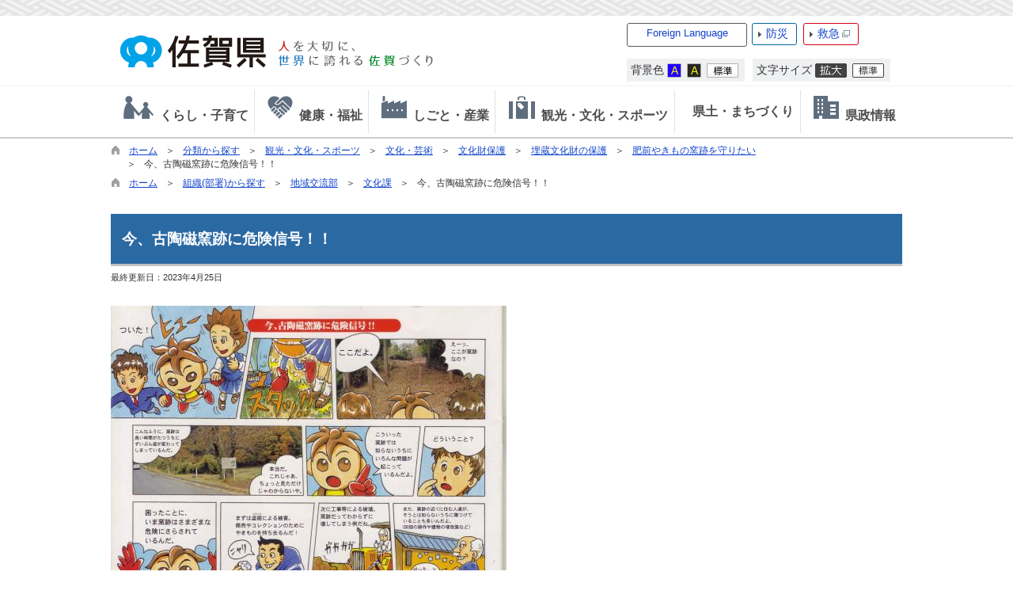

--- FILE ---
content_type: text/html
request_url: https://www.pref.saga.lg.jp/kiji0031828/index.html
body_size: 124433
content:

<!DOCTYPE html>
<html lang="ja">
<head id="ctl00_Head1"><meta charset="UTF-8" /><meta name="viewport" content="width=device-width, initial-scale=1" /><meta name="format-detection" content="telephone=no" /><meta http-equiv="X-UA-Compatible" content="IE=edge" /><title>
	今、古陶磁窯跡に危険信号！！ / 佐賀県
</title>
<script type="text/javascript">
<!--
    function enterCancel(event)
    {
        if (event.keyCode == 13)
        {
            var elem;
            if(event.srcElement)
            {
                elem = event.srcElement;
            }
            else
            {
                elem = event.target;
            }
            if(elem.type!='submit' && elem.type!='textarea' && elem.tagName!='A' && elem.tagName!='a' && elem.tagName!='area' && elem.tagName!='AREA') /* 2011/04/04 a tag OK */
            {
                var useMapFlg = false;
                if (elem.tagName == "img" || elem.tagName == "IMG") {
                    if (elem.useMap) {
                        useMapFlg = true;
                    }
                }
                if (!useMapFlg) {
                    if (event.preventDefault) {
                        event.preventDefault();
                    }
                    else {
                        event.returnValue = false;
                    }
                }
            }           
        }
    }
    
    /* Same Func is available in AjaxCalForIE6*/
    function ajaxCalOnClientShown(){
        /*IE6 does not have "maxHeight"*/
        if (typeof document.documentElement.style.maxHeight == "undefined") {
            try{
                $$("select").each(function(_itm){
                    _itm.style.visibility="hidden";
                });
            }catch(err){
            }
        }
    }    
    /* Same Func is available in AjaxCalForIE6*/
    function ajaxCalOnClientHidden(){
        /*IE6 does not have "maxHeight"*/
        if (typeof document.documentElement.style.maxHeight == "undefined") {
            try{
                $$("select").each(function(_itm){
                    _itm.style.visibility="visible";
                });
            }catch(err){
            }
        }
    }
    
    function clickButton(id, event){
        if (event.keyCode == 13)
        {
            document.getElementById(id).click();

            if (event.preventDefault) 
            {
                event.preventDefault();
            } 
            else 
            {
                event.returnValue = false;
            }
        }
    }
    
    function checkValue(obj) {
        var keyword = document.getElementById(obj).value;
        keyword = keyword.replace(/^[\s　]+|[\s　]$/g, "");
        if (keyword.length == 0) {
            alert('検索キーワードを入力してください。');
            return false;
        }

        searchResult(keyword);
        return false;
    }
//-->
</script>
<link href="../dynamic/common/css/default.css" rel="stylesheet" type="text/css" /><link href="../dynamic/common/css/stylesheet.css" id="css_stylesheet" rel="stylesheet" type="text/css" media="print, screen and (min-width: 481px)" /><link href="../dynamic/common/css/stylesheetforsp.css" id="css_stylesheet_sp" rel="stylesheet" type="text/css" media="only screen and (max-width: 480px)" /><link href="../dynamic/common/css/migration.css" id="css_Migration" rel="stylesheet" type="text/css" /><link href="../dynamic/hpkiji/designcss/design01.css" rel="stylesheet" type="text/css" /><link href="../dynamic/common/css/fontsizen.css" id="css_fontsize" rel="stylesheet" type="text/css" media="print, screen and (min-width: 481px)" /><link href="../dynamic/common/css/fontsizen.css" id="css_fontsize_sp" rel="stylesheet" type="text/css" media="only screen and (max-width: 480px)" /><link href="../dynamic/common/css/uiw.css" id="css_color" rel="stylesheet" type="text/css" media="print, screen and (min-width: 481px)" /><link href="../dynamic/common/css/uiw.css" id="css_color_sp" rel="stylesheet" type="text/css" media="only screen and (max-width: 480px)" /><link id="ctl00_minicalendar_css" href="../dynamic/common/css/minicalendar.css" rel="stylesheet" type="text/css" /><link href="../dynamic/favicon.ico" rel="icon" type="image/vnd.microsoft.icon" /><link href="../dynamic/favicon.ico" rel="shortcut icon" type="image/vnd.microsoft.icon" /><script id="ctl00_jquery_min_js" type="text/javascript" src="../dynamic/common/js/jquery.min.js"></script><script type="text/javascript" src="../dynamic/common/js/js.cookie.js"></script><script type="text/javascript" src="../dynamic/common/js/setcookie.js"></script>
<!--[if lt IE 9]>
<link href="../dynamic/common/css/stylesheet.css" rel="stylesheet" type="text/css" /><link href="../dynamic/common/css/fontsizen.css" id="css_fontsize_ie8" rel="stylesheet" type="text/css" /><link href="../dynamic/common/css/uiw.css" id="css_color_ie8" rel="stylesheet" type="text/css" /><link href="../dynamic/common/css/html5_block.css" rel="stylesheet" type="text/css" /><script type="text/javascript" src="../dynamic/common/js/html5shiv-printshiv.js"></script>
<![endif]-->
<link href="../dynamic/common/css/default_body.css" rel="stylesheet" type="text/css" /><script>
(function(w,d,s,l,i){w[l]=w[l]||[];w[l].push({'gtm.start':new Date().getTime(),event:'gtm.js'});
var f=d.getElementsByTagName(s)[0],j=d.createElement(s),dl=l!='dataLayer'?'&l='+l:'';j.async=true;j.src='https://www.googletagmanager.com/gtm.js?id='+i+dl;f.parentNode.insertBefore(j,f);
})(window,document,'script','dataLayer','GTM-TV22SFD');
</script>
<meta property="og:type" content="article" /><meta id="ctl00_MetaOGPTitle" property="og:title" content="今、古陶磁窯跡に危険信号！！" /><meta property="og:image" content="http://www.pref.saga.lg.jp/dynamic/common/images/ogp/og_image.gif" /><meta property="og:url" content="http://www.pref.saga.lg.jp/dynamic/hpkiji/pub/detail.aspx?c_id=3&amp;id=1828" /><meta property="og:description" content="今、古陶磁窯跡に危険信号！！ / 佐賀県" /><meta property="og:site_name" content="佐賀県" /><meta property="og:locality" content="Saga-Ken" /><meta property="og:region" content="Saga" /><meta property="og:country-name" content="Japan" /><meta name="keywords" content="肥前窯跡" /></head>
<body class="haikei">
<noscript><iframe title="gtm_if" src="https://www.googletagmanager.com/ns.html?id=GTM-TV22SFD" height="0" width="0" style="display:none;visibility:hidden"></iframe></noscript>
<form name="aspnetForm" method="post" action="./detail.aspx?c_id=3&amp;id=1828" id="aspnetForm" enctype="multipart/form-data" tabindex="1" onkeydown="enterCancel(event||window.event);">
<div>

</div>

<div>

	<input type="hidden" name="__VIEWSTATEGENERATOR" id="__VIEWSTATEGENERATOR" value="A5DD862A" />
	<input type="hidden" name="__EVENTVALIDATION" id="__EVENTVALIDATION" value="/wEdAAXLbRaY+wDO9bzhSjJCXwd0g56KqOytoLCl6LRjcZaJZo5RwWZR47SYA5rPyWsjTz0GkCA5m0ohfOUU+WiJl+cMpMQC5bGRchMg2Ebz6nIxRLcLVZ4k87w/5DBv2jR1/nhcEKoD" />
</div>






<div id="headerAreaDef">
    <input type="submit" name="ctl00$Dmy" value="" onclick="return false;" id="ctl00_Dmy" style="height:0px;width:0px;position:absolute;top:-100px;" />
    <div class="Navigation"><ul><li><a href="#GlobalNavigationBlock" tabindex="1">ヘッダーをスキップ</a></li><li><a href="#mainBlock" tabindex="1">本文へジャンプ</a></li></ul></div>
    <span id="top"></span>
    <!-- rect start --><map id="header_img" name="header_img"><area shape="rect" alt="佐賀県総合トップへ" coords="4,3,205,75" href="../default.html" tabindex="1" /></map><!-- rect end --><div id="header"><!-- header start --><img id="imgHeader" usemap="#header_img" src="../common/upload/common/0_1_header_ymd4qjch.png" alt="佐賀県 人を大切に、世界に誇れる佐賀づくり" style="border-width:0px;" /><img id="imgHeaderSP" usemap="#header_img" src="../common/upload/common/0_1_headersp_szucin2z.png" alt="佐賀県（スマホ版） 人を大切に、世界に誇れる佐賀づくり" style="height:60px;width:320px;border-width:0px;" /><!-- header end -->
    <div id="mainHeaderTop">
        <!-- foreign language menu start -->
<script type="text/javascript">
    jQuery.noConflict();
    jQuery(function () {
        // メニュー用
        jQuery('.select-box01 #normal a').focus(function () {
            jQuery(this).siblings('.sub-menu').addClass('focused');
        }).blur(function () {
            jQuery(this).siblings('.sub-menu').removeClass('focused');
        });

        // サブメニュー用
        jQuery('.sub-menu a').focus(function () {
            jQuery(this).parents('.sub-menu').addClass('focused');
        }).blur(function () {
            jQuery(this).parents('.sub-menu').removeClass('focused');
        });
    });
</script>

<!-- 翻訳メニュー -->
<div class="select-box01" tabIndex="-1">
    <ul id="normal" class="dropmenu" tabIndex="-1">
        <li><a lang="en" href="#" class="topmenu" tabindex="1">Foreign Language</a>
            <ul class="sub-menu">
                <li><a translate="no" lang="en" href="https://www.pref.saga.lg.jp.e.zg.hp.transer.com/kiji0031828/index.html" target="_blank" class="topsub" tabindex="1">English&nbsp;<img src="../dynamic/common/images/newwin.gif" alt="Open in a new window" title=""></a></li>
                <li><a translate="no" lang="zh" href="https://www.pref.saga.lg.jp.c.zg.hp.transer.com/kiji0031828/index.html" target="_blank" tabindex="1">中文(简化字)&nbsp;<img src="../dynamic/common/images/newwin.gif" alt="在新视窗中开启" title=""></a></li>
                <li><a translate="no" lang="zh" href="https://www.pref.saga.lg.jp.t.zg.hp.transer.com/kiji0031828/index.html" target="_blank" tabindex="1">中文(繁體字)&nbsp;<img src="../dynamic/common/images/newwin.gif" alt="在新視窗中開啟" title=""></a></li>
                <li><a translate="no" lang="ko" href="https://www.pref.saga.lg.jp.k.zg.hp.transer.com/kiji0031828/index.html" target="_blank" tabindex="1">한국어&nbsp;<img src="../dynamic/common/images/newwin.gif" alt="다른 창으로 엽니 다" title=""></a></li>
                <li><a translate="no" lang="ja" href="index.html" class="cl-norewrite" tabindex="1">日本語</a></li>
            </ul>
        </li>
    </ul>
</div>
<!-- foreign language menu end --><!-- header menu start -->
        <div id="bousaiTop" class="headMenuTtl"><a href="../bousai/default.html" tabindex="1">防災</a></div>
        <div id="kyuuTop" class="headMenuTtl"><a href="https://www.qq.pref.saga.jp/" target="_blank" tabindex="1">救急<img src="../dynamic/common/images/top1/new_win.gif" alt="別ウインドウで開きます" title=""></a></div>
        <div id="headerMenuR">
            <div id="homeLink">
                <a href="../default.html" tabindex="1">佐賀県TOPへ戻る</a>
            </div>
        </div>
        
        <div class="clear"></div>
        
        <dl id="changeHaikei">
		    <dt><span>背景色</span></dt>
		    <dd><a href="javascript:void(0)" data-select="B" onclick="changeSiteIro('B')" tabindex="1"><img src="../dynamic/common/images/top1/udbtn_blue.gif" alt="青" title="" /></a></dd>
            <dd><a href="javascript:void(0)" data-select="K" onclick="changeSiteIro('K')" tabindex="1"><img src="../dynamic/common/images/top1/udbtn_black.gif" alt="黒" title="" /></a></dd>
            <dd><a href="javascript:void(0)" data-select="W" onclick="changeSiteIro('W')" tabindex="1"><img src="../dynamic/common/images/top1/udbtn_white.gif" alt="白" title="" /></a></dd>
	    </dl>
	    <dl id="mainFontSizeSel">
		    <dt><span>文字サイズ</span></dt>
		    <dd><a href="javascript:void(0)" data-select="拡大" onclick="change_size('fontSizeB')" tabindex="1"><img src="../dynamic/common/images/top1/white-mozi-l.gif" alt="拡大" title="" /></a></dd>
            <dd><a href="javascript:void(0)" data-select="標準" onclick="change_size('fontSizeN')" tabindex="1"><img src="../dynamic/common/images/top1/white-mozi-m.gif" alt="標準" title="" /></a></dd>
	    </dl>
        
            <div id="mainSearch">
                <input name="ctl00$TxtSearch" type="text" id="ctl00_TxtSearch" tabindex="1" class="searchBox" title="サイト内検索　検索する語句を入力してください。" onkeydown="clickButton(&#39;ctl00_BtnSearch&#39;, event||window.event);" placeholder="サイト内検索" /><input type="image" name="ctl00$BtnSearch" id="ctl00_BtnSearch" tabindex="1" class="btnSearch" src="../dynamic/common/images/btn_search.png" alt="検索" onclick="return checkValue(&#39;ctl00_TxtSearch&#39;);" style="border-width:0px;" />
                <div class="clear"></div>
                
            </div>
        
        <div class="clear"></div>
        <!-- header menu end -->
    </div>
    </div>
    <div class="clear"></div>
    

    <!-- グローバルナビゲーション -->
    
    <div id="GlobalNavigationBlock" tabindex="1"></div>
    <div class="Navigation"><ul><li><a href="#mainBlock" tabindex="1">グローバルナビゲーションをスキップ</a></li></ul></div>
    <!-- global navigation start -->

<script type="text/javascript">
    jQuery.noConflict();
    jQuery(function () {

        var setPopNaviArea,setHideNaviArea;

        // 2016/09/15 アクセシビリティ対応 <div>→<ul>
        jQuery("li.navi_tab,ul.g_navi").on({
            'mouseenter': function () {

                var id = jQuery(this).attr("id");

                if (jQuery(this).hasClass("navi_tab")) {
                    id = id.replace("navi_tab_", "");
                } else if (jQuery(this).hasClass("g_navi")) {
                    id = id.replace("g_navi_", "");
                }

                clearTimeout(setHideNaviArea);

                setPopNaviArea = setTimeout(function () {
                    jQuery("li.navi_tab").each(function () {
                        if (jQuery(this).attr("id") == "navi_tab_" + id) {
                            jQuery(this).addClass("selected");
                            jQuery(this).attr("aria-selected", "true");
                        } else {
                            jQuery(this).removeClass("selected");
                            jQuery(this).attr("aria-selected", "false");
                        }
                    });

                    jQuery("ul.g_navi").each(function () {
                        (jQuery(this).attr("id") == "g_navi_" + id) ? jQuery(this).show() : jQuery(this).hide();
                    });
                }, 400);
            },
            'mouseleave': function () {

                clearTimeout(setPopNaviArea);

                setHideNaviArea = setTimeout(function () {
                    jQuery("li.navi_tab").removeClass("selected");
                    jQuery("li.navi_tab").attr("aria-selected", "false");
                    jQuery("ul.g_navi").hide();
                }, 50);
            },

            'focusin': function () {

                var id = jQuery(this).attr("id");

                if (jQuery(this).hasClass("navi_tab")) {
                    id = id.replace("navi_tab_", "");
                } else if (jQuery(this).hasClass("g_navi")) {
                    id = id.replace("g_navi_", "");
                }

                clearTimeout(setHideNaviArea);

                setPopNaviArea = setTimeout(function () {
                    jQuery("li.navi_tab").each(function () {
                        if (jQuery(this).attr("id") == "navi_tab_" + id) {
                            jQuery(this).addClass("selected");
                            jQuery(this).attr("aria-selected", "true");
                        } else {
                            jQuery(this).removeClass("selected");
                            jQuery(this).attr("aria-selected", "false");
                        }
                    });

                    jQuery("ul.g_navi").each(function () {
                        (jQuery(this).attr("id") == "g_navi_" + id) ? jQuery(this).show() : jQuery(this).hide();
                    });
                }, 1);
            },
            'focusout': function () {

                clearTimeout(setPopNaviArea);

                setHideNaviArea = setTimeout(function () {
                    jQuery("li.navi_tab").removeClass("selected");
                    jQuery("li.navi_tab").attr("aria-selected", "false");
                    jQuery("ul.g_navi").hide();
                }, 1);
            }
        });

        if (jQuery("#globalNavigationData").length) {
            var classid = jQuery("#globalNavigationData").attr("data-classid");
            var topid = jQuery("#globalNavigationData").attr("data-topid");

            jQuery('[data-global="' + classid + '"]').addClass("now");
            if (topid > 0) {
                jQuery('[data-global="' + topid + '"]').addClass("now");
            }
        }
    });
</script>


    <div id="naviContainer" role="navigation" aria-label="グローバルナビゲーション">
        <div id="naviArea" role="tablist">
    <ul id="navi_list"><li role="tab" aria-selected="false" aria-controls='g_navi_500' 
                class="navi_tab exsistpic " id="navi_tab_500"
                data-global="500">
                <div>
                    <a href="../list00500.html" tabindex="10" >
                        <img src="../common/upload/hpkiji/500_class_globalnavi_lytjslal0116.png" style="max-width:54px;max-height:40px" alt="" title="" /><p id="navi_tab_text_500">くらし・子育て</p>
                    </a>
                </div>
             </li><li role="tab" aria-selected="false" aria-controls='g_navi_546' 
                class="navi_tab exsistpic " id="navi_tab_546"
                data-global="546">
                <div>
                    <a href="../list00546.html" tabindex="68" >
                        <img src="../common/upload/hpkiji/546_class_globalnavi_m6mtn0zi0409.png" style="max-width:54px;max-height:40px" alt="" title="" /><p id="navi_tab_text_546">健康・福祉</p>
                    </a>
                </div>
             </li><li role="tab" aria-selected="false" aria-controls='g_navi_585' 
                class="navi_tab exsistpic " id="navi_tab_585"
                data-global="585">
                <div>
                    <a href="../list00585.html" tabindex="116" >
                        <img src="../common/upload/hpkiji/585_class_globalnavi_as1y17tdx0116.png" style="max-width:54px;max-height:40px" alt="" title="" /><p id="navi_tab_text_585">しごと・産業</p>
                    </a>
                </div>
             </li><li role="tab" aria-selected="false" aria-controls='g_navi_636' 
                class="navi_tab exsistpic " id="navi_tab_636"
                data-global="636">
                <div>
                    <a href="../list00636.html" tabindex="159" >
                        <img src="../common/upload/hpkiji/636_class_globalnavi_m8vc8xml0409.png" style="max-width:54px;max-height:40px" alt="" title="" /><p id="navi_tab_text_636">観光・文化・スポーツ</p>
                    </a>
                </div>
             </li><li role="tab" aria-selected="false" aria-controls='g_navi_656' 
                class="navi_tab exsistpic " id="navi_tab_656"
                data-global="656">
                <div>
                    <a href="../list00656.html" tabindex="196" >
                        <img src="../common/upload/hpkiji/656_class_globalnavi_eemu5nq0.png" style="max-width:54px;max-height:40px" alt="" title="" /><p id="navi_tab_text_656">県土・まちづくり</p>
                    </a>
                </div>
             </li><li role="tab" aria-selected="false" aria-controls='g_navi_678' 
                class="navi_tab exsistpic navi_tab_last" id="navi_tab_678"
                data-global="678">
                <div>
                    <a href="../list00678.html" tabindex="231" >
                        <img src="../common/upload/hpkiji/678_class_globalnavi_zo2gr0o50116.png" style="max-width:54px;max-height:40px" alt="" title="" /><p id="navi_tab_text_678">県政情報</p>
                    </a>
                </div>
             </li></ul>
        </div>
    
        <div id="popNaviArea">
        
            <ul class='g_navi ' id='g_navi_500' role='tabpanel' aria-labelledby='navi_tab_500' style='display:none;'>
            
                    
                    <li class="navi_child ">
                        <h3 class="navi_child_name " data-global="501">
                            
                            <a href="../list00501.html" tabindex="11" >さが創生・さがデザイン</a>
                        </h3>
                        <ul>
                        
                                <li
                                    data-global="503">
                                    
                                    <a href="../kiji00347048/index.html" tabindex="12" >さがデザイン</a>
                                </li>
                            
                                <li
                                    data-global="6520">
                                    
                                    <a href="../list06520.html" tabindex="13" >MIGAKIプロジェクト</a>
                                </li>
                            
                                <li
                                    data-global="502">
                                    
                                    <a href="../list00502.html" tabindex="14" >総合戦略（佐賀県まち・ひと・しごと創生総合戦略）</a>
                                </li>
                            
                                <li
                                    data-global="504">
                                    
                                    <a href="../list00504.html" tabindex="15" >移住支援</a>
                                </li>
                            
                                <li
                                    data-global="505">
                                    
                                    <a href="../list00505.html" tabindex="16" >自発の地域づくり</a>
                                </li>
                            
                                <li
                                    data-global="5637">
                                    
                                    <a href="../list05637.html" tabindex="17" >デジタルイノベーション</a>
                                </li>
                            
                        </ul>
                    </li>
                    
                    <li class="navi_child ">
                        <h3 class="navi_child_name " data-global="506">
                            
                            <a href="../list00506.html" tabindex="18" >子育て・教育</a>
                        </h3>
                        <ul>
                        
                                <li
                                    data-global="5312">
                                    
                                    <a href="../list05312.html" tabindex="19" >幼児教育・保育</a>
                                </li>
                            
                                <li
                                    data-global="507">
                                    
                                    <a href="../list00507.html" tabindex="20" >子育てし大県さが(結婚・妊娠・出産・子育て)</a>
                                </li>
                            
                                <li
                                    data-global="2529">
                                    
                                    <a href="../kyouiku/default.html" tabindex="21" >教育委員会</a>
                                </li>
                            
                                <li
                                    data-global="508">
                                    
                                    <a href="../list00508.html" tabindex="22" >学校教育</a>
                                </li>
                            
                                <li
                                    data-global="509">
                                    
                                    <a href="../list00509.html" tabindex="23" >生涯学習</a>
                                </li>
                            
                                <li
                                    data-global="510">
                                    
                                    <a href="../list00510.html" tabindex="24" >青少年健全育成</a>
                                </li>
                            
                                <li
                                    data-global="511">
                                    
                                    <a href="../list00511.html" tabindex="25" >総合教育会議</a>
                                </li>
                            
                                <li
                                    data-global="4496">
                                    
                                    <a href="../list04496.html" tabindex="26" >子ども・若者の相談機関・支援機関</a>
                                </li>
                            
                        </ul>
                    </li>
                    
                    <li class="navi_child ">
                        <h3 class="navi_child_name " data-global="512">
                            
                            <a href="../list00512.html" tabindex="27" >防災・安全・防犯</a>
                        </h3>
                        <ul>
                        
                                <li
                                    data-global="513">
                                    
                                    <a href="../bousai/default.html" tabindex="28" >防災・減災・国民保護</a>
                                </li>
                            
                                <li
                                    data-global="514">
                                    
                                    <a href="../list00514.html" tabindex="29" >交通安全・防犯・犯罪被害者等支援</a>
                                </li>
                            
                                <li
                                    data-global="515">
                                    
                                    <a href="../list00515.html" tabindex="30" >消防</a>
                                </li>
                            
                                <li
                                    data-global="516">
                                    
                                    <a href="../list00516.html" tabindex="31" >原子力安全行政</a>
                                </li>
                            
                                <li
                                    data-global="3413">
                                    
                                    <a href="../list03413.html" tabindex="32" >玄海原子力発電所再稼働への対応</a>
                                </li>
                            
                                <li
                                    data-global="517">
                                    
                                    <a href="../list00517.html" tabindex="33" >佐賀空港自衛隊使用要請への対応</a>
                                </li>
                            
                        </ul>
                    </li>
                    
                    <li class="navi_child ">
                        <h3 class="navi_child_name " data-global="518">
                            
                            <a href="../list00518.html" tabindex="34" >自然・環境・リサイクル</a>
                        </h3>
                        <ul>
                        
                                <li
                                    data-global="6488">
                                    
                                    <a href="../list06488.html" tabindex="35" >環境施策全般</a>
                                </li>
                            
                                <li
                                    data-global="520">
                                    
                                    <a href="../list00520.html" tabindex="36" >脱炭素社会推進</a>
                                </li>
                            
                                <li
                                    data-global="519">
                                    
                                    <a href="../list00519.html" tabindex="37" >生活環境</a>
                                </li>
                            
                                <li
                                    data-global="521">
                                    
                                    <a href="../list00521.html" tabindex="38" >自然環境保護</a>
                                </li>
                            
                                <li
                                    data-global="522">
                                    
                                    <a href="../list00522.html" tabindex="39" >廃棄物・リサイクル・土砂等</a>
                                </li>
                            
                                <li
                                    data-global="2735">
                                    
                                    <a href="../list02735.html" tabindex="40" >環境センター</a>
                                </li>
                            
                        </ul>
                    </li>
                    
                    <li class="navi_child ">
                        <h3 class="navi_child_name " data-global="523">
                            
                            <a href="../list00523.html" tabindex="41" >消費生活・食生活</a>
                        </h3>
                        <ul>
                        
                                <li
                                    data-global="524">
                                    
                                    <a href="../list00524.html" tabindex="42" >消費者トラブル</a>
                                </li>
                            
                                <li
                                    data-global="525">
                                    
                                    <a href="../list00525.html" tabindex="43" >消費者教育（出前講座）、お知らせ</a>
                                </li>
                            
                                <li
                                    data-global="526">
                                    
                                    <a href="../list00526.html" tabindex="44" >公益通報者保護</a>
                                </li>
                            
                                <li
                                    data-global="527">
                                    
                                    <a href="../list00527.html" tabindex="45" >食の安全安心情報</a>
                                </li>
                            
                                <li
                                    data-global="528">
                                    
                                    <a href="../list00528.html" tabindex="46" >食育・食品ロス削減</a>
                                </li>
                            
                                <li
                                    data-global="5387">
                                    
                                    <a href="../list05387.html" tabindex="47" >原油価格等高騰対策</a>
                                </li>
                            
                                <li
                                    data-global="5916">
                                    
                                    <a href="../list05916.html" tabindex="48" >生活衛生対策</a>
                                </li>
                            
                        </ul>
                    </li>
                    
                    <li class="navi_child ">
                        <h3 class="navi_child_name " data-global="529">
                            
                            <a href="../list00529.html" tabindex="49" >住まい・建物</a>
                        </h3>
                        <ul>
                        
                                <li
                                    data-global="530">
                                    
                                    <a href="../list00530.html" tabindex="50" >耐震伝道師・さが（住宅の改修・耐震化）</a>
                                </li>
                            
                                <li
                                    data-global="531">
                                    
                                    <a href="../list00531.html" tabindex="51" >県営住宅・支援・補助</a>
                                </li>
                            
                                <li
                                    data-global="532">
                                    
                                    <a href="../list00532.html" tabindex="52" >法律・計画・空き家対策</a>
                                </li>
                            
                                <li
                                    data-global="2386">
                                    
                                    <a href="../list02386.html" tabindex="53" >届出・手続き</a>
                                </li>
                            
                        </ul>
                    </li>
                    
                    <li class="navi_child ">
                        <h3 class="navi_child_name " data-global="534">
                            
                            <a href="../list00534.html" tabindex="54" >人権・男女共同参画・市民活動・UD（ユニバーサルデザイン）</a>
                        </h3>
                        <ul>
                        
                                <li
                                    data-global="535">
                                    
                                    <a href="../list00535.html" tabindex="55" >男女共同参画・女性の活躍推進</a>
                                </li>
                            
                                <li
                                    data-global="536">
                                    
                                    <a href="../list00536.html" tabindex="56" >県民協働（NPO/CSO）活動支援</a>
                                </li>
                            
                                <li
                                    data-global="537">
                                    
                                    <a href="../list00537.html" tabindex="57" >ボランティア</a>
                                </li>
                            
                                <li
                                    data-global="538">
                                    
                                    <a href="../list00538.html" tabindex="58" >DV対策</a>
                                </li>
                            
                                <li
                                    data-global="539">
                                    
                                    <a href="../list00539.html" tabindex="59" >人権・同和対策課/人権啓発センターさが</a>
                                </li>
                            
                                <li
                                    data-global="533">
                                    
                                    <a href="../list00533.html" tabindex="60" >ユニバーサルデザイン</a>
                                </li>
                            
                        </ul>
                    </li>
                    
                    <li class="navi_child ">
                        <h3 class="navi_child_name " data-global="540">
                            
                            <a href="../list00540.html" tabindex="61" >税金・住民手続・ペット・その他</a>
                        </h3>
                        <ul>
                        
                                <li
                                    data-global="541">
                                    
                                    <a href="../list00541.html" tabindex="62" >税金・ふるさと納税</a>
                                </li>
                            
                                <li
                                    data-global="542">
                                    
                                    <a href="../list00542.html" tabindex="63" >ICT・地域情報化</a>
                                </li>
                            
                                <li
                                    data-global="3674">
                                    
                                    <a href="../list03674.html" tabindex="64" >県外被災地支援情報</a>
                                </li>
                            
                                <li
                                    data-global="543">
                                    
                                    <a href="../list00543.html" tabindex="65" >動物愛護（保護犬・猫、譲渡犬・猫情報等）</a>
                                </li>
                            
                                <li
                                    data-global="544">
                                    
                                    <a href="../list00544.html" tabindex="66" >マイナンバー</a>
                                </li>
                            
                                <li
                                    data-global="545">
                                    
                                    <a href="../list00545.html" tabindex="67" >宝くじ</a>
                                </li>
                            
                        </ul>
                    </li>
            </ul>
        
            <ul class='g_navi ' id='g_navi_546' role='tabpanel' aria-labelledby='navi_tab_546' style='display:none;'>
            
                    
                    <li class="navi_child ">
                        <h3 class="navi_child_name " data-global="547">
                            
                            <a href="../list00547.html" tabindex="69" >がん対策</a>
                        </h3>
                        
                        
                        
                    </li>
                    
                    <li class="navi_child ">
                        <h3 class="navi_child_name " data-global="4339">
                            
                            <a href="../list04339.html" tabindex="70" >イベント等情報（県関連）</a>
                        </h3>
                        
                        
                        
                    </li>
                    
                    <li class="navi_child ">
                        <h3 class="navi_child_name " data-global="554">
                            
                            <a href="../list00554.html" tabindex="71" >健康づくり</a>
                        </h3>
                        <ul>
                        
                                <li
                                    data-global="555">
                                    
                                    <a href="../list00555.html" tabindex="72" >健康応援ひろば</a>
                                </li>
                            
                                <li
                                    data-global="556">
                                    
                                    <a href="../list00556.html" tabindex="73" >感染症・インフルエンザ予防</a>
                                </li>
                            
                                <li
                                    data-global="558">
                                    
                                    <a href="../list00558.html" tabindex="74" >メンタルヘルス・自殺予防</a>
                                </li>
                            
                                <li
                                    data-global="560">
                                    
                                    <a href="../list00560.html" tabindex="75" >歯科口腔保健</a>
                                </li>
                            
                                <li
                                    data-global="3080">
                                    
                                    <a href="../list03080.html" tabindex="76" >熱中症情報</a>
                                </li>
                            
                        </ul>
                    </li>
                    
                    <li class="navi_child ">
                        <h3 class="navi_child_name " data-global="559">
                            
                            <a href="../list00559.html" tabindex="77" >医療</a>
                        </h3>
                        <ul>
                        
                                <li
                                    data-global="561">
                                    
                                    <a href="../list00561.html" tabindex="78" >救急医療・99さがネット</a>
                                </li>
                            
                                <li
                                    data-global="562">
                                    
                                    <a href="../list00562.html" tabindex="79" >医療費補助</a>
                                </li>
                            
                                <li
                                    data-global="563">
                                    
                                    <a href="../list00563.html" tabindex="80" >医療人材（医師、看護師等）</a>
                                </li>
                            
                                <li
                                    data-global="564">
                                    
                                    <a href="../list00564.html" tabindex="81" >医療情報</a>
                                </li>
                            
                                <li
                                    data-global="565">
                                    
                                    <a href="../list00565.html" tabindex="82" >医療保険</a>
                                </li>
                            
                                <li
                                    data-global="3194">
                                    
                                    <a href="../list03194.html" tabindex="83" >疾病対策</a>
                                </li>
                            
                        </ul>
                    </li>
                    
                    <li class="navi_child ">
                        <h3 class="navi_child_name " data-global="566">
                            
                            <a href="../list00566.html" tabindex="84" >くすり・薬物・温泉の保護及び利用</a>
                        </h3>
                        <ul>
                        
                                <li
                                    data-global="567">
                                    
                                    <a href="../list00567.html" tabindex="85" >薬局・医薬品・医療機器等</a>
                                </li>
                            
                                <li
                                    data-global="568">
                                    
                                    <a href="../list00568.html" tabindex="86" >献血</a>
                                </li>
                            
                                <li
                                    data-global="569">
                                    
                                    <a href="../list00569.html" tabindex="87" >薬物乱用防止</a>
                                </li>
                            
                                <li
                                    data-global="570">
                                    
                                    <a href="../list00570.html" tabindex="88" >麻薬・覚醒剤原料等</a>
                                </li>
                            
                                <li
                                    data-global="3832">
                                    
                                    <a href="../list03832.html" tabindex="89" >毒物劇物</a>
                                </li>
                            
                                <li
                                    data-global="4371">
                                    
                                    <a href="../list04371.html" tabindex="90" >温泉の保護及び利用</a>
                                </li>
                            
                                <li
                                    data-global="5280">
                                    
                                    <a href="../list05280.html" tabindex="91" >薬局・販売業等関係通知</a>
                                </li>
                            
                                <li
                                    data-global="5624">
                                    
                                    <a href="../list05624.html" tabindex="92" >製造販売業・製造業関係通知</a>
                                </li>
                            
                        </ul>
                    </li>
                    
                    <li class="navi_child ">
                        <h3 class="navi_child_name " data-global="571">
                            
                            <a href="../list00571.html" tabindex="93" >高齢者福祉・介護保険</a>
                        </h3>
                        <ul>
                        
                                <li
                                    data-global="572">
                                    
                                    <a href="../list00572.html" tabindex="94" >認知症</a>
                                </li>
                            
                                <li
                                    data-global="573">
                                    
                                    <a href="../list00573.html" tabindex="95" >介護保険</a>
                                </li>
                            
                                <li
                                    data-global="574">
                                    
                                    <a href="../list00574.html" tabindex="96" >施設・団体</a>
                                </li>
                            
                                <li
                                    data-global="575">
                                    
                                    <a href="../list00575.html" tabindex="97" >支援・補助</a>
                                </li>
                            
                                <li
                                    data-global="576">
                                    
                                    <a href="../list00576.html" tabindex="98" >研修・講習会</a>
                                </li>
                            
                        </ul>
                    </li>
                    
                    <li class="navi_child ">
                        <h3 class="navi_child_name " data-global="577">
                            
                            <a href="../list00577.html" tabindex="99" >障害者福祉</a>
                        </h3>
                        <ul>
                        
                                <li
                                    data-global="3023">
                                    
                                    <a href="../list03023.html" tabindex="100" >県民の皆様へ(お知らせ・相談窓口)</a>
                                </li>
                            
                                <li
                                    data-global="578">
                                    
                                    <a href="../list00578.html" tabindex="101" >障害福祉サービス事業者の皆様へ</a>
                                </li>
                            
                                <li
                                    data-global="581">
                                    
                                    <a href="../list00581.html" tabindex="102" >医療機関・事業者の皆様へ</a>
                                </li>
                            
                                <li
                                    data-global="580">
                                    
                                    <a href="../list00580.html" tabindex="103" >就労支援</a>
                                </li>
                            
                                <li
                                    data-global="579">
                                    
                                    <a href="../list00579.html" tabindex="104" >補助</a>
                                </li>
                            
                        </ul>
                    </li>
                    
                    <li class="navi_child ">
                        <h3 class="navi_child_name " data-global="582">
                            
                            <a href="../list00582.html" tabindex="105" >現地機関</a>
                        </h3>
                        <ul>
                        
                                <li
                                    data-global="2673">
                                    
                                    <a href="../list02673.html" tabindex="106" >施設・団体</a>
                                </li>
                            
                                <li
                                    data-global="583">
                                    
                                    <a href="../list00583.html" tabindex="107" >保健福祉事務所</a>
                                </li>
                            
                        </ul>
                    </li>
                    
                    <li class="navi_child ">
                        <h3 class="navi_child_name " data-global="586">
                            
                            <a href="../list00586.html" tabindex="108" >社会福祉・児童福祉</a>
                        </h3>
                        <ul>
                        
                                <li
                                    data-global="587">
                                    
                                    <a href="../list00587.html" tabindex="109" >各種支援</a>
                                </li>
                            
                                <li
                                    data-global="588">
                                    
                                    <a href="../list00588.html" tabindex="110" >福祉士等人材育成</a>
                                </li>
                            
                                <li
                                    data-global="589">
                                    
                                    <a href="../list00589.html" tabindex="111" >計画・方針</a>
                                </li>
                            
                                <li
                                    data-global="590">
                                    
                                    <a href="../list00590.html" tabindex="112" >児童虐待防止</a>
                                </li>
                            
                                <li
                                    data-global="591">
                                    
                                    <a href="../list00591.html" tabindex="113" >施設・団体</a>
                                </li>
                            
                                <li
                                    data-global="4462">
                                    
                                    <a href="../list04462.html" tabindex="114" >生活保護</a>
                                </li>
                            
                                <li
                                    data-global="5699">
                                    
                                    <a href="../list05699.html" tabindex="115" >ひとり親家庭支援</a>
                                </li>
                            
                        </ul>
                    </li>
            </ul>
        
            <ul class='g_navi ' id='g_navi_585' role='tabpanel' aria-labelledby='navi_tab_585' style='display:none;'>
            
                    
                    <li class="navi_child ">
                        <h3 class="navi_child_name " data-global="592">
                            
                            <a href="../list00592.html" tabindex="117" >農林水産業</a>
                        </h3>
                        <ul>
                        
                                <li
                                    data-global="594">
                                    
                                    <a href="../list00594.html" tabindex="118" >農業</a>
                                </li>
                            
                                <li
                                    data-global="595">
                                    
                                    <a href="../list00595.html" tabindex="119" >畜産業</a>
                                </li>
                            
                                <li
                                    data-global="596">
                                    
                                    <a href="../list00596.html" tabindex="120" >林業</a>
                                </li>
                            
                                <li
                                    data-global="597">
                                    
                                    <a href="../list00597.html" tabindex="121" >水産業</a>
                                </li>
                            
                                <li
                                    data-global="627">
                                    
                                    <a href="../list00627.html" tabindex="122" >農村ビジネス・6次産業化</a>
                                </li>
                            
                                <li
                                    data-global="598">
                                    
                                    <a href="../list00598.html" tabindex="123" >営農支援情報・関連施設</a>
                                </li>
                            
                                <li
                                    data-global="593">
                                    
                                    <a href="../list00593.html" tabindex="124" >TPPに関する情報</a>
                                </li>
                            
                        </ul>
                    </li>
                    
                    <li class="navi_child ">
                        <h3 class="navi_child_name " data-global="599">
                            
                            <a href="../list00599.html" tabindex="125" >商工業</a>
                        </h3>
                        <ul>
                        
                                <li
                                    data-global="600">
                                    
                                    <a href="../list00600.html" tabindex="126" >佐賀県の商工業概況（「佐賀県の商工業」）</a>
                                </li>
                            
                                <li
                                    data-global="601">
                                    
                                    <a href="../list00601.html" tabindex="127" >商工業振興</a>
                                </li>
                            
                                <li
                                    data-global="603">
                                    
                                    <a href="../list00603.html" tabindex="128" >コスメティック構想</a>
                                </li>
                            
                                <li
                                    data-global="605">
                                    
                                    <a href="../list00605.html" tabindex="129" >届出・通知・処分等</a>
                                </li>
                            
                                <li
                                    data-global="5436">
                                    
                                    <a href="../list05436.html" tabindex="130" >SAGAものづくり強靭化プロジェクト</a>
                                </li>
                            
                                <li
                                    data-global="2509">
                                    
                                    <a href="../list00593.html" tabindex="131" >TPPに関する情報</a>
                                </li>
                            
                                <li
                                    data-global="4401">
                                    
                                    <a href="../list04401.html" tabindex="132" >窯業・デザイン・食品・材料・生産技術・シンクロトロン光等に関する試験研究</a>
                                </li>
                            
                        </ul>
                    </li>
                    
                    <li class="navi_child ">
                        <h3 class="navi_child_name " data-global="602">
                            
                            <a href="../list00602.html" tabindex="133" >伝統的地場産業</a>
                        </h3>
                        <ul>
                        
                                <li
                                    data-global="3282">
                                    
                                    <a href="../list03282.html" tabindex="134" >佐賀県米国市場開拓推進事業</a>
                                </li>
                            
                                <li
                                    data-global="608">
                                    
                                    <a href="../list00608.html" tabindex="135" >伝統工芸（陶磁器・諸富家具 他）</a>
                                </li>
                            
                                <li
                                    data-global="610">
                                    
                                    <a href="../list00610.html" tabindex="136" >さが伝統産業等創造支援事業（旧：産地再生支援事業）</a>
                                </li>
                            
                        </ul>
                    </li>
                    
                    <li class="navi_child ">
                        <h3 class="navi_child_name " data-global="607">
                            
                            <a href="../list00607.html" tabindex="137" >労働・雇用・就業支援</a>
                        </h3>
                        <ul>
                        
                                <li
                                    data-global="2334">
                                    
                                    <a href="../list02334.html" tabindex="138" >佐賀県のしごと相談室</a>
                                </li>
                            
                                <li
                                    data-global="611">
                                    
                                    <a href="../list00611.html" tabindex="139" >求職情報・求人情報・会社説明会</a>
                                </li>
                            
                                <li
                                    data-global="612">
                                    
                                    <a href="../list00612.html" tabindex="140" >職業能力開発・産業人材育成</a>
                                </li>
                            
                                <li
                                    data-global="613">
                                    
                                    <a href="../list00613.html" tabindex="141" >資格・試験</a>
                                </li>
                            
                                <li
                                    data-global="614">
                                    
                                    <a href="../list00614.html" tabindex="142" >労働福祉相談</a>
                                </li>
                            
                                <li
                                    data-global="615">
                                    
                                    <a href="../list00615.html" tabindex="143" >ワーク・ライフ・バランスの推進</a>
                                </li>
                            
                        </ul>
                    </li>
                    
                    <li class="navi_child ">
                        <h3 class="navi_child_name " data-global="616">
                            
                            <a href="../list00616.html" tabindex="144" >事業者支援・活性化・企業誘致</a>
                        </h3>
                        <ul>
                        
                                <li
                                    data-global="3133">
                                    
                                    <a href="../list03133.html" tabindex="145" >海外展開支援</a>
                                </li>
                            
                                <li
                                    data-global="617">
                                    
                                    <a href="../list00617.html" tabindex="146" >企業誘致</a>
                                </li>
                            
                                <li
                                    data-global="3713">
                                    
                                    <a href="../list03713.html" tabindex="147" >技術面の支援</a>
                                </li>
                            
                                <li
                                    data-global="619">
                                    
                                    <a href="../list00619.html" tabindex="148" >中小企業サポート</a>
                                </li>
                            
                                <li
                                    data-global="621">
                                    
                                    <a href="../list00621.html" tabindex="149" >申請届出</a>
                                </li>
                            
                                <li
                                    data-global="618">
                                    
                                    <a href="../list00618.html" tabindex="150" >DX推進・スタートアップ支援</a>
                                </li>
                            
                        </ul>
                    </li>
                    
                    <li class="navi_child ">
                        <h3 class="navi_child_name " data-global="622">
                            
                            <a href="../list00622.html" tabindex="151" >科学技術・研究開発</a>
                        </h3>
                        <ul>
                        
                                <li
                                    data-global="624">
                                    
                                    <a href="../list00624.html" tabindex="152" >産学官連携事業</a>
                                </li>
                            
                                <li
                                    data-global="625">
                                    
                                    <a href="../list00625.html" tabindex="153" >新エネルギー</a>
                                </li>
                            
                                <li
                                    data-global="626">
                                    
                                    <a href="http://www.saga-ls.jp/" tabindex="154" target="_blank">九州シンクロトロン光研究センター&nbsp;<img src="../dynamic/common/images/newwin_navi.gif" alt="別ウィンドウで開きます" title="" /></a>
                                </li>
                            
                        </ul>
                    </li>
                    
                    <li class="navi_child ">
                        <h3 class="navi_child_name " data-global="631">
                            
                            <a href="../list00631.html" tabindex="155" >入札・補助金・公募事業</a>
                        </h3>
                        <ul>
                        
                                <li
                                    data-global="632">
                                    
                                    <a href="../list00632.html" tabindex="156" >入札</a>
                                </li>
                            
                                <li
                                    data-global="633">
                                    
                                    <a href="../list00633.html" tabindex="157" >金融制度・補助金制度・セミナー</a>
                                </li>
                            
                                <li
                                    data-global="3715">
                                    
                                    <a href="../list03715.html" tabindex="158" >公募事業</a>
                                </li>
                            
                        </ul>
                    </li>
            </ul>
        
            <ul class='g_navi ' id='g_navi_636' role='tabpanel' aria-labelledby='navi_tab_636' style='display:none;'>
            
                    
                    <li class="navi_child ">
                        <h3 class="navi_child_name " data-global="637">
                            
                            <a href="../list00637.html" tabindex="160" >観光</a>
                        </h3>
                        <ul>
                        
                                <li
                                    data-global="639">
                                    
                                    <a href="../list00639.html" tabindex="161" >県内ゴルフスポット</a>
                                </li>
                            
                                <li
                                    data-global="640">
                                    
                                    <a href="../list02304.html" tabindex="162" >佐賀県遺産</a>
                                </li>
                            
                        </ul>
                    </li>
                    
                    <li class="navi_child ">
                        <h3 class="navi_child_name " data-global="641">
                            
                            <a href="../list00641.html" tabindex="163" >特産品</a>
                        </h3>
                        <ul>
                        
                                <li
                                    data-global="642">
                                    
                                    <a href="https://sagapin.jp/" tabindex="164" target="_blank">県産品情報（さが県産品流通デザイン公社HP「SAGAPIN」）&nbsp;<img src="../dynamic/common/images/newwin_navi.gif" alt="別ウィンドウで開きます" title="" /></a>
                                </li>
                            
                                <li
                                    data-global="2353">
                                    
                                    <a href="../list02353.html" tabindex="165" >イベント・キャンペーン</a>
                                </li>
                            
                                <li
                                    data-global="2352">
                                    
                                    <a href="../list02352.html" tabindex="166" >佐賀県産米「さがびより」の情報</a>
                                </li>
                            
                                <li
                                    data-global="643">
                                    
                                    <a href="../list00643.html" tabindex="167" >伝統工芸</a>
                                </li>
                            
                        </ul>
                    </li>
                    
                    <li class="navi_child ">
                        <h3 class="navi_child_name " data-global="644">
                            
                            <a href="../list00644.html" tabindex="168" >文化・芸術</a>
                        </h3>
                        <ul>
                        
                                <li
                                    data-global="3375">
                                    
                                    <a href="../list03375.html" tabindex="169" >維新の「志」の継承</a>
                                </li>
                            
                                <li
                                    data-global="5967">
                                    
                                    <a href="../list05967.html" tabindex="170" >市村記念体育館</a>
                                </li>
                            
                                <li
                                    data-global="645">
                                    
                                    <a href="../list00645.html" tabindex="171" >佐賀ミュージアムズ（県内の文化施設）</a>
                                </li>
                            
                                <li
                                    data-global="648">
                                    
                                    <a href="http://www.saga-fc.jp/" tabindex="172" target="_blank">佐賀県フィルムコミッション&nbsp;<img src="../dynamic/common/images/newwin_navi.gif" alt="別ウィンドウで開きます" title="" /></a>
                                </li>
                            
                                <li
                                    data-global="646">
                                    
                                    <a href="../list00646.html" tabindex="173" >図書館</a>
                                </li>
                            
                                <li
                                    data-global="1938">
                                    
                                    <a href="../list01938.html" tabindex="174" >公文書館</a>
                                </li>
                            
                                <li
                                    data-global="647">
                                    
                                    <a href="../list00647.html" tabindex="175" >文化財保護</a>
                                </li>
                            
                                <li
                                    data-global="649">
                                    
                                    <a href="../list00649.html" tabindex="176" >文化振興の取り組み</a>
                                </li>
                            
                        </ul>
                    </li>
                    
                    <li class="navi_child ">
                        <h3 class="navi_child_name " data-global="650">
                            
                            <a href="../list00650.html" tabindex="177" >スポーツ</a>
                        </h3>
                        <ul>
                        
                                <li
                                    data-global="651">
                                    
                                    <a href="../list00651.html" tabindex="178" >県内スポーツ施設</a>
                                </li>
                            
                                <li
                                    data-global="652">
                                    
                                    <a href="../list00652.html" tabindex="179" >スポーツ課の取り組み</a>
                                </li>
                            
                                <li
                                    data-global="653">
                                    
                                    <a href="../list00653.html" tabindex="180" >大会・合宿誘致（佐賀県スポーツコミッション）</a>
                                </li>
                            
                                <li
                                    data-global="654">
                                    
                                    <a href="../list00654.html" tabindex="181" >SAGA2024</a>
                                </li>
                            
                                <li
                                    data-global="3887">
                                    
                                    <a href="../list03887.html" tabindex="182" >SAGAサンライズパーク整備事業</a>
                                </li>
                            
                                <li
                                    data-global="4188">
                                    
                                    <a href="../list04188.html" tabindex="183" >SAGAスポーツピラミッド(SSP)構想</a>
                                </li>
                            
                                <li
                                    data-global="4395">
                                    
                                    <a href="../list04395.html" tabindex="184" >ふるさと納税（プロスポーツチーム応援）</a>
                                </li>
                            
                                <li
                                    data-global="655">
                                    
                                    <a href="../list00655.html" tabindex="185" >県内のトップレベルスポーツ（リンク集）</a>
                                </li>
                            
                        </ul>
                    </li>
                    
                    <li class="navi_child ">
                        <h3 class="navi_child_name " data-global="5285">
                            
                            <a href="../list05285.html" tabindex="186" >コンベンション等誘致</a>
                        </h3>
                        
                        
                        
                    </li>
                    
                    <li class="navi_child ">
                        <h3 class="navi_child_name " data-global="657">
                            
                            <a href="../list00657.html" tabindex="187" >国際交流・多文化共生</a>
                        </h3>
                        <ul>
                        
                                <li
                                    data-global="659">
                                    
                                    <a href="../kouryu/default.html" tabindex="188" >佐賀県国際交流プラザ</a>
                                </li>
                            
                                <li
                                    data-global="660">
                                    
                                    <a href="../list00660.html" tabindex="189" >県内在住外国人の皆様へ</a>
                                </li>
                            
                                <li
                                    data-global="661">
                                    
                                    <a href="../list00661.html" tabindex="190" >渡航情報・危険情報</a>
                                </li>
                            
                                <li
                                    data-global="662">
                                    
                                    <a href="../list00662.html" tabindex="191" >国際交流・国際協力</a>
                                </li>
                            
                                <li
                                    data-global="663">
                                    
                                    <a href="../list00663.html" tabindex="192" >パスポート申請</a>
                                </li>
                            
                                <li
                                    data-global="5995">
                                    
                                    <a href="../list05995.html" tabindex="193" >多文化共生</a>
                                </li>
                            
                        </ul>
                    </li>
                    
                    <li class="navi_child ">
                        <h3 class="navi_child_name " data-global="664">
                            
                            <a href="../list00664.html" tabindex="194" >世界遺産</a>
                        </h3>
                        <ul>
                        
                                <li
                                    data-global="665">
                                    
                                    <a href="https://sano-mietsu-historymuseum.city.saga.lg.jp" tabindex="195" >三重津海軍所跡</a>
                                </li>
                            
                        </ul>
                    </li>
            </ul>
        
            <ul class='g_navi ' id='g_navi_656' role='tabpanel' aria-labelledby='navi_tab_656' style='display:none;'>
            
                    
                    <li class="navi_child ">
                        <h3 class="navi_child_name " data-global="4314">
                            
                            <a href="../list04314.html" tabindex="197" >歩くライフスタイル</a>
                        </h3>
                        
                        
                        
                    </li>
                    
                    <li class="navi_child ">
                        <h3 class="navi_child_name " data-global="666">
                            
                            <a href="../list00666.html" tabindex="198" >交通・道路整備</a>
                        </h3>
                        <ul>
                        
                                <li
                                    data-global="667">
                                    
                                    <a href="../list00667.html" tabindex="199" >県内交通情報</a>
                                </li>
                            
                                <li
                                    data-global="668">
                                    
                                    <a href="../list00668.html" tabindex="200" >道路整備</a>
                                </li>
                            
                                <li
                                    data-global="669">
                                    
                                    <a href="../list00669.html" tabindex="201" >九州新幹線西九州ルート</a>
                                </li>
                            
                                <li
                                    data-global="670">
                                    
                                    <a href="../list00670.html" tabindex="202" >地域交通</a>
                                </li>
                            
                                <li
                                    data-global="671">
                                    
                                    <a href="../list00671.html" tabindex="203" >その他運輸等</a>
                                </li>
                            
                        </ul>
                    </li>
                    
                    <li class="navi_child ">
                        <h3 class="navi_child_name " data-global="672">
                            
                            <a href="../list00672.html" tabindex="204" >空港・港湾</a>
                        </h3>
                        <ul>
                        
                                <li
                                    data-global="673">
                                    
                                    <a href="../airport/default.html" tabindex="205" >九州佐賀国際空港</a>
                                </li>
                            
                                <li
                                    data-global="674">
                                    
                                    <a href="../list00674.html" tabindex="206" >港湾</a>
                                </li>
                            
                        </ul>
                    </li>
                    
                    <li class="navi_child ">
                        <h3 class="navi_child_name " data-global="675">
                            
                            <a href="../list00675.html" tabindex="207" >河川・砂防</a>
                        </h3>
                        <ul>
                        
                                <li
                                    data-global="676">
                                    
                                    <a href="../list00676.html" tabindex="208" >河川整備</a>
                                </li>
                            
                                <li
                                    data-global="3662">
                                    
                                    <a href="../list03662.html" tabindex="209" >防災・減災</a>
                                </li>
                            
                                <li
                                    data-global="3669">
                                    
                                    <a href="../list03669.html" tabindex="210" >土砂災害防止法</a>
                                </li>
                            
                                <li
                                    data-global="677">
                                    
                                    <a href="../list00677.html" tabindex="211" >ダム</a>
                                </li>
                            
                                <li
                                    data-global="4441">
                                    
                                    <a href="../list04441.html" tabindex="212" >その他</a>
                                </li>
                            
                        </ul>
                    </li>
                    
                    <li class="navi_child ">
                        <h3 class="navi_child_name " data-global="679">
                            
                            <a href="../list00679.html" tabindex="213" >都市・まちづくり・公園</a>
                        </h3>
                        <ul>
                        
                                <li
                                    data-global="680">
                                    
                                    <a href="../list00680.html" tabindex="214" >県土整備</a>
                                </li>
                            
                                <li
                                    data-global="681">
                                    
                                    <a href="../list00681.html" tabindex="215" >都市計画・まちづくり</a>
                                </li>
                            
                                <li
                                    data-global="682">
                                    
                                    <a href="../list00682.html" tabindex="216" >景観・屋外広告物</a>
                                </li>
                            
                                <li
                                    data-global="683">
                                    
                                    <a href="../list00683.html" tabindex="217" >佐賀城下再生百年構想</a>
                                </li>
                            
                                <li
                                    data-global="684">
                                    
                                    <a href="../list00684.html" tabindex="218" >県立都市公園・自然公園</a>
                                </li>
                            
                                <li
                                    data-global="685">
                                    
                                    <a href="../list00685.html" tabindex="219" >下水道等の汚水処理</a>
                                </li>
                            
                        </ul>
                    </li>
                    
                    <li class="navi_child ">
                        <h3 class="navi_child_name " data-global="686">
                            
                            <a href="../list00686.html" tabindex="220" >土地・建設・不動産</a>
                        </h3>
                        <ul>
                        
                                <li
                                    data-global="687">
                                    
                                    <a href="../list00687.html" tabindex="221" >土地整備・地価</a>
                                </li>
                            
                                <li
                                    data-global="689">
                                    
                                    <a href="../list00689.html" tabindex="222" >建設業許可・経営事項審査関係</a>
                                </li>
                            
                                <li
                                    data-global="690">
                                    
                                    <a href="../list00690.html" tabindex="223" >建設業基盤強化事業</a>
                                </li>
                            
                                <li
                                    data-global="691">
                                    
                                    <a href="../list00691.html" tabindex="224" >通知</a>
                                </li>
                            
                                <li
                                    data-global="2045">
                                    
                                    <a href="../list02045.html" tabindex="225" >処分</a>
                                </li>
                            
                                <li
                                    data-global="2268">
                                    
                                    <a href="../list02268.html" tabindex="226" >不動産取引</a>
                                </li>
                            
                        </ul>
                    </li>
                    
                    <li class="navi_child ">
                        <h3 class="navi_child_name " data-global="3295">
                            
                            <a href="../list03295.html" tabindex="227" >公共事業評価制度</a>
                        </h3>
                        <ul>
                        
                                <li
                                    data-global="3297">
                                    
                                    <a href="../list03297.html" tabindex="228" >制度概要</a>
                                </li>
                            
                                <li
                                    data-global="3296">
                                    
                                    <a href="../list03296.html" tabindex="229" >監視委員会</a>
                                </li>
                            
                                <li
                                    data-global="3298">
                                    
                                    <a href="../list03298.html" tabindex="230" >評価結果</a>
                                </li>
                            
                        </ul>
                    </li>
            </ul>
        
            <ul class='g_navi ' id='g_navi_678' role='tabpanel' aria-labelledby='navi_tab_678' style='display:none;'>
            
                    
                    <li class="navi_child ">
                        <h3 class="navi_child_name " data-global="692">
                            
                            <a href="../list00692.html" tabindex="232" >報道発表・広報</a>
                        </h3>
                        <ul>
                        
                                <li
                                    data-global="693">
                                    
                                    <a href="../list00693.html" tabindex="233" >記者発表</a>
                                </li>
                            
                                <li
                                    data-global="694">
                                    
                                    <a href="../list00694.html" tabindex="234" >広報活動</a>
                                </li>
                            
                                <li
                                    data-global="695">
                                    
                                    <a href="../list00695.html" tabindex="235" >テレビ・雑誌等での佐賀県紹介</a>
                                </li>
                            
                                <li
                                    data-global="2271">
                                    
                                    <a href="../list02271.html" tabindex="236" >ホームページについて</a>
                                </li>
                            
                        </ul>
                    </li>
                    
                    <li class="navi_child ">
                        <h3 class="navi_child_name " data-global="696">
                            
                            <a href="../list00696.html" tabindex="237" >佐賀県の概要・統計</a>
                        </h3>
                        <ul>
                        
                                <li
                                    data-global="697">
                                    
                                    <a href="../list00697.html" tabindex="238" >佐賀県の概要</a>
                                </li>
                            
                                <li
                                    data-global="3435">
                                    
                                    <a href="../list03435.html" tabindex="239" >県内市町の行財政状況</a>
                                </li>
                            
                                <li
                                    data-global="698">
                                    
                                    <a href="../toukei/default.html" tabindex="240" >統計情報（さが統計情報館）</a>
                                </li>
                            
                                <li
                                    data-global="699">
                                    
                                    <a href="../list00699.html" tabindex="241" >調査（佐賀県県民意識調査、各統計調査等）</a>
                                </li>
                            
                        </ul>
                    </li>
                    
                    <li class="navi_child ">
                        <h3 class="navi_child_name " data-global="701">
                            
                            <a href="../list00701.html" tabindex="242" >計画・議案・政策提案</a>
                        </h3>
                        <ul>
                        
                                <li
                                    data-global="702">
                                    
                                    <a href="../list00702.html" tabindex="243" >施策方針・行財政計画・県民意識調査</a>
                                </li>
                            
                                <li
                                    data-global="704">
                                    
                                    <a href="../list00704.html" tabindex="244" >県議会提出議案</a>
                                </li>
                            
                                <li
                                    data-global="705">
                                    
                                    <a href="../list00705.html" tabindex="245" >国への政策提案</a>
                                </li>
                            
                                <li
                                    data-global="706">
                                    
                                    <a href="../list00706.html" tabindex="246" >その他各種計画</a>
                                </li>
                            
                                <li
                                    data-global="5634">
                                    
                                    <a href="../list05634.html" tabindex="247" >企画・推進プロジェクト</a>
                                </li>
                            
                        </ul>
                    </li>
                    
                    <li class="navi_child ">
                        <h3 class="navi_child_name " data-global="707">
                            
                            <a href="../list00707.html" tabindex="248" >財政・予算・県庁運営</a>
                        </h3>
                        <ul>
                        
                                <li
                                    data-global="708">
                                    
                                    <a href="../list00708.html" tabindex="249" >財政状況・予算・決算</a>
                                </li>
                            
                                <li
                                    data-global="709">
                                    
                                    <a href="../list00709.html" tabindex="250" >資金運用</a>
                                </li>
                            
                                <li
                                    data-global="710">
                                    
                                    <a href="../list00710.html" tabindex="251" >県債購入</a>
                                </li>
                            
                                <li
                                    data-global="711">
                                    
                                    <a href="../list00711.html" tabindex="252" >有料広告事業</a>
                                </li>
                            
                                <li
                                    data-global="712">
                                    
                                    <a href="../list00712.html" tabindex="253" >県庁の組織・在り方</a>
                                </li>
                            
                                <li
                                    data-global="1944">
                                    
                                    <a href="../list01944.html" tabindex="254" >佐賀県庁について</a>
                                </li>
                            
                                <li
                                    data-global="3721">
                                    
                                    <a href="../list03721.html" tabindex="255" >自治修習所(レナセル)</a>
                                </li>
                            
                        </ul>
                    </li>
                    
                    <li class="navi_child ">
                        <h3 class="navi_child_name " data-global="713">
                            
                            <a href="../list00713.html" tabindex="256" >選挙</a>
                        </h3>
                        <ul>
                        
                                <li
                                    data-global="714">
                                    
                                    <a href="../list00714.html" tabindex="257" >選挙啓発</a>
                                </li>
                            
                                <li
                                    data-global="2689">
                                    
                                    <a href="../list02689.html" tabindex="258" >不在者投票関係情報</a>
                                </li>
                            
                                <li
                                    data-global="715">
                                    
                                    <a href="../list00715.html" tabindex="259" >選挙関係情報（過去分含む）</a>
                                </li>
                            
                                <li
                                    data-global="717">
                                    
                                    <a href="../list00717.html" tabindex="260" >政治資金収支報告書</a>
                                </li>
                            
                                <li
                                    data-global="2690">
                                    
                                    <a href="../list02690.html" tabindex="261" >その他</a>
                                </li>
                            
                        </ul>
                    </li>
                    
                    <li class="navi_child ">
                        <h3 class="navi_child_name " data-global="718">
                            
                            <a href="../list00718.html" tabindex="262" >条例・規則・公報</a>
                        </h3>
                        <ul>
                        
                                <li
                                    data-global="719">
                                    
                                    <a href="https://www1.g-reiki.net/pref.saga/reiki_menu.html" tabindex="263" target="_blank">佐賀県例規全集&nbsp;<img src="../dynamic/common/images/newwin_navi.gif" alt="別ウィンドウで開きます" title="" /></a>
                                </li>
                            
                                <li
                                    data-global="727">
                                    
                                    <a href="../list00727.html" tabindex="264" >佐賀県公報・公示・審議会情報</a>
                                </li>
                            
                                <li
                                    data-global="3102">
                                    
                                    <a href="../list03102.html" tabindex="265" >行政手続</a>
                                </li>
                            
                        </ul>
                    </li>
                    
                    <li class="navi_child ">
                        <h3 class="navi_child_name " data-global="720">
                            
                            <a href="../list00720.html" tabindex="266" >電子行政サービス</a>
                        </h3>
                        <ul>
                        
                                <li
                                    data-global="721">
                                    
                                    <a href="../list00721.html" tabindex="267" >申請・届出</a>
                                </li>
                            
                                <li
                                    data-global="3161">
                                    
                                    <a href="https://denshi-shinsei.pref.saga.lg.jp/" tabindex="268" >電子申請システム</a>
                                </li>
                            
                                <li
                                    data-global="3162">
                                    
                                    <a href="http://www.denpa.soumu.go.jp/public/index.html" tabindex="269" target="_blank">総務省 電波利用 電子申請・届出システム&nbsp;<img src="../dynamic/common/images/newwin_navi.gif" alt="別ウィンドウで開きます" title="" /></a>
                                </li>
                            
                                <li
                                    data-global="722">
                                    
                                    <a href="http://nyusatsu-asp.pref.saga.lg.jp/" tabindex="270" target="_blank">電子入札&nbsp;<img src="../dynamic/common/images/newwin_navi.gif" alt="別ウィンドウで開きます" title="" /></a>
                                </li>
                            
                                <li
                                    data-global="6071">
                                    
                                    <a href="../list06071.html" tabindex="271" >電子契約</a>
                                </li>
                            
                        </ul>
                    </li>
                    
                    <li class="navi_child ">
                        <h3 class="navi_child_name " data-global="724">
                            
                            <a href="../list00724.html" tabindex="272" >ご意見・情報公開・相談窓口</a>
                        </h3>
                        <ul>
                        
                                <li
                                    data-global="725">
                                    
                                    <a href="../kiji003913/index.html" tabindex="273" >意見投稿</a>
                                </li>
                            
                                <li
                                    data-global="726">
                                    
                                    <a href="../list00726.html" tabindex="274" >パブリック・コメント（計画等への意見募集）</a>
                                </li>
                            
                                <li
                                    data-global="6379">
                                    
                                    <a href="../list06379.html" tabindex="275" >県庁におけるカスタマーハラスメント対策</a>
                                </li>
                            
                                <li
                                    data-global="728">
                                    
                                    <a href="../list00728.html" tabindex="276" >情報公開制度・公文書館</a>
                                </li>
                            
                                <li
                                    data-global="1939">
                                    
                                    <a href="../list01939.html" tabindex="277" >個人情報保護</a>
                                </li>
                            
                                <li
                                    data-global="729">
                                    
                                    <a href="../list00729.html" tabindex="278" >相談窓口案内</a>
                                </li>
                            
                                <li
                                    data-global="2306">
                                    
                                    <a href="../list02306.html" tabindex="279" >各種募集</a>
                                </li>
                            
                                <li
                                    data-global="4489">
                                    
                                    <a href="../list04489.html" tabindex="280" >市町議会の意見書</a>
                                </li>
                            
                        </ul>
                    </li>
            </ul>
        
        </div>
        
    </div>

<input type="hidden" name="ctl00$GlobalNavigation$HidErrMsg" id="ctl00_GlobalNavigation_HidErrMsg" />
<!-- global navigation end --><div id="globalNavigationData" data-classid="" data-topid=""></div>
</div>


    <!--div id="headerTabNon">
    </div-->
<div id="pankuzu"><div id="pankuzuArea" data-categoryid="3" data-kijiid="1828" data-subid="4" data-topid="0" data-preview="OFF"></div></div>

<div id="container">

<!-- メインアンカー -->
<div id="mainBlock"></div>







<span id="maincont"></span>
<div id="cont_body">

    <div class="preview_label"></div>
    
<script type="text/javascript" language="javascript">
<!--
window.onload = function(){

    
    
    

}

function DanrakuKirikae(dspNo, allCnt){
    if(allCnt>0)
    {
        for(var i=1; i <= allCnt; ++i)
        {
            if(dspNo == i)
            {
                 document.getElementById("danraku" + i).style.display = "block";
                 document.getElementById("dMenu" + i).className = "selected";
            }
            else
            {
                 document.getElementById("danraku" + i).style.display = "none";
                 document.getElementById("dMenu" + i).className = "";
            }
       
        }
    }
}
//-->
</script>

<div style="margin:0px auto;"></div>



<article>
    <div id="mainShosai">
        
        
        

        
        <div class="BottomArea">

            <table class="containerWidth">
		        <tr>
		            <td style="text-align:left;">
		                <h1 class="title">今、古陶磁窯跡に危険信号！！</h1>
                        
                        <div id="snsButtonArea"></div>
                        <div class="kijiSubInfo">
                                
                            <div class="updDate">最終更新日：<time datetime="2023-04-25T16:08:51+09:00"  pubdate="pubdate" >2023年4月25日</time></div>
                            
                            <div id="kijiKengenArea"></div>
                            <div class="clear"></div>
                        </div>
                        <div class="clear"></div>
		                		            
		                
    		        
		                <div class="danraku" id="danraku1" style="display:block;"><div class="migration migration-1828 migration-kankou-bunkazai-zai_top-_71947">
<div class="pbBlock pbBlockBase">
<div>
<p><a href="../kiji0031809/index.html"><img style="vertical-align: bottom; border-bottom: 0px solid; border-left: 0px solid; border-top: 0px solid; border-right: 0px solid" alt="今、古陶磁窯跡に危険信号！！" src="3_1828_1_03mamoritai.jpg"></a></p></div></div>
			
<div class="pbBlock pbBlockBase">
<div>
<div id="pbBlock2839178" class="pbNested pbNestedWrapper" uuqid="228">
<div class="pbBlock pbBlockBase" uuqid="229">
<div uuqid="230">画像をクリックすると次のページに移動します。</div></div></div></div></div>
			</div><div class="clear"></div></div>
		            </td>
	            </tr>
            </table>      
            
        </div>
        <div class="clear"></div>
    </div>
</article>



<div id="weblioLinkJsArea"></div>


<div id="toiawaseInfo">

    <div class="toiText"><strong>このページに関する<br />お問い合わせは</strong></div>
    <div class="toiKugiri"></div>
    <div class="toiData"></div>
</div>


<div style="text-align:right;font-size:0.7em;margin-top:10px;">
    （ID:1828）
</div>



<div id="footerSoegakiArea"></div>


<div id="shosaiBanArea" data-topid="0" data-dspshosai="0" data-preview="OFF"></div>


<div id="recommendArea"></div>


<div id="browsingHistoryArea"></div>

<div id="accessCountHpKiji"
    data-categoryid="3"
    data-kijiid="1828"
    data-subid="4"
    data-topid="0"
    data-preview="OFF"></div>

<script type="text/javascript" language="javascript">
    jQuery(function () {
        jQuery.ajax({
            type: 'POST',
            cache: false,
            url: '//www.pref.saga.lg.jp/dynamic/hpkiji/saverecommend.ashx',
            data: {
                "id": 1828,
                "preview": "OFF"
            }
        }).done(function (response) {
        }).fail(function (response) {
        });
    });
</script>

<script type="text/javascript" src="../dynamic/common/js/browsinghistory.js"></script>
<script type="text/javascript" src="../dynamic/common/js/setcontents.js"></script>
<script type="text/javascript" language="javascript">
    jQuery(function () {
        var set = new setContents();
        set.rootUrl = "https://www.pref.saga.lg.jp/dynamic/";

        
        var bannerPrm = {
            "top_id": jQuery("#shosaiBanArea").attr("data-topid"),
            "dspShosaiFlg": jQuery("#shosaiBanArea").attr("data-dspshosai"),
            "preview": jQuery("#shosaiBanArea").attr("data-preview")
        }
        set.banner("#shosaiBanArea", bannerPrm);

        
        var footerSoegakiPrm = {
            "newWinOpnFlg": "False",
            "pdfSetsumeiFlg": "ON",
            "pdfDownloadFlg": "ON"
        }
        set.footerSoegaki("#footerSoegakiArea", footerSoegakiPrm);

        
        jQuery(".toiData").each(function () {

            var toiawasePrm = {
                "mdl": "85",
                "c_id": "3",
                "id": "1828",
                "sub_id": "4",
                "top_id": "0",
                "preview": "OFF"
            }

            set.toiawase(this, toiawasePrm);
        });

        
        var kijiKengenPrm = {
            "mdl": "85",
            "grp_id": "1022",
            "ka_no_disp": "1",
            "top_id": "0",
            "preview": "OFF"
        }
        set.kijiKengen("#kijiKengenArea", kijiKengenPrm);

        
        var snsButtonPrm = {
            "c_id": "3",
            "id": "1828",
            "sub_id": "4",
            "ttl": "",
            "top_id": "0",
            "preview": "OFF"
        }
        set.snsButton("#snsButtonArea", snsButtonPrm);

        
        var weblioLinkJsPrm = {
            "c_id": "3"
        }
        set.weblioLinkJs("#weblioLinkJsArea", weblioLinkJsPrm);

        
        var recommendPrm = {
            "c_id": "3",
            "id": "1828",
            "top_id": "0",
            "preview": "OFF"
        }
        set.recommend("#recommendArea", recommendPrm);

        
        var pankuzuParam = {
            "c_id": jQuery("#pankuzuArea").attr("data-categoryid"),
            "id": jQuery("#pankuzuArea").attr("data-kijiid"),
            "sub_id": jQuery("#pankuzuArea").attr("data-subid"),
            "top_id": jQuery("#pankuzuArea").attr("data-topid"),
            "preview": jQuery("#pankuzuArea").attr("data-preview")
        }
        set.pankuzu("#pankuzuArea", "#footerPankuzuArea", pankuzuParam);

        var accessCountPrm = {
            "c_id": jQuery("#accessCountHpKiji").attr("data-categoryid"),
            "id": jQuery("#accessCountHpKiji").attr("data-kijiid"),
            "sub_id": jQuery("#accessCountHpKiji").attr("data-subid"),
            "top_id": jQuery("#accessCountHpKiji").attr("data-topid"),
            "preview": jQuery("#accessCountHpKiji").attr("data-preview")
        }
        set.accessCountHpKiji(accessCountPrm);
    });

    
    jQuery(function(){
        var fn_bh = new setBrowsingHistory();
        fn_bh.rootUrl = "https://www.pref.saga.lg.jp/dynamic/";
        fn_bh.page_type = "detail";
        fn_bh.top_id = "0";
        fn_bh.kiji_id = "1828";
        fn_bh.preview_type = "OFF";
        fn_bh.loadBrowsingHistory();
    });
</script>

    


    

 </div>
 
 







<div class="indent"></div>
<div id="pagetop">
    <a href="#top">ページの先頭へ</a></div>


<div id="footerbtnBR" style="display:none;">
    <img id="ctl00_ImgSpacer2" alt="" src="../dynamic/common/images/spacer.gif" style="height:25px;border-width:0px;" />
    
</div>

</div>

<div id="footerPankuzu">
    <div id="footerPankuzuArea"></div>
</div>


<span id="ctl00_LblCopyrights"></span>


<!--[if lt IE 9]>
<link href="../dynamic/common/css/footer/top1.css" rel="stylesheet" type="text/css" />
<![endif]-->
<link href="../dynamic/common/css/footer/top1.css" rel="stylesheet" type="text/css" media="print, screen and (min-width: 481px)" /><link href="../dynamic/common/css/footer/top1forsp.css" rel="stylesheet" type="text/css" media="only screen and (max-width: 480px)" /><div id="footerArea">
	<!-- footer menu start -->
<!-- フッターメニュー -->
<div id="footerMenu">
    
    <ul>
        <li><a href="../list02271.html">ホームページについて</a></li>
        <li><a href="../kiji00348009/index.html">携帯（ガラケー）サイト</a></li>
        <li><a href="../kiji0034844/index.html">リンク集</a></li>
        <li><a href="../sitemap.html">サイトマップ</a></li>
    </ul>
</div>
<!-- footer menu end -->

<!-- site info start -->
<!-- 問合せ先 -->
<div id="siteinfo">
    <div id="toiawase">
        
                佐賀県庁(法人番号 1000020410004） 
                〒840-8570&nbsp;
                佐賀市城内1丁目1-59&nbsp;&nbsp;
                Tel:0952-24-2111（代表）&nbsp;&nbsp;
                &nbsp;&nbsp;
                
            
        
    </div>
    <div class="clear"></div>
    
    
    <div id="footerBtnAndLogo">
    <!-- フッターボタン --> 
        
        <ul id="footerBtn">
            <li id="footerBtn1"><a href="../kiji00347052/index.html">交通アクセス</a></li>
            <li id="footerBtn2"><a href="../list01944.html">庁舎案内</a></li>
            <li id="footerBtn3"><a href="../kiji00336883/index.html">各課へのお問合せ</a></li>
        </ul>
        <div class="logo"><img src="../dynamic/common/images/top1/rogo_footer_big01.png" alt="佐賀県" title=""></div>
        <div class="clear"></div>
    </div>   

    <!-- copyright -->
    <div id="cp" lang="en">
        Copyright© 2016 Saga Prefecture.All Rights Reserved.
    </div>   
</div>
<!-- site info end -->

</div><div id="footerAreaSP">
	<!-- site info sp start -->
<!-- 問合せ先 -->
<div id="siteinfoSP">
    <dl>
        
                <dt>
                    <p>佐賀県庁(法人番号 1000020410004）</p>
                    <div class="clear"></div>
                </dt>
                <dd>
                    〒840-8570<br />
                    佐賀市城内1丁目1-59<br />
                    Tel:<a href="tel:0952242111">0952-24-2111</a>（代表）
                </dd>
            
    </dl>
    <div class="clear"></div>
</div>


<div id="footerBtnSP">
    
    

</div>
<!-- copyright -->
<div id="cpSP" lang="en">
    Copyright© 2016 Saga Prefecture.All Rights Reserved.
</div>
<!-- site info sp end -->
</div>

<input type="hidden" name="fontResize" id="fontResize" value="" />

</form>
<noscript>本サイトは一部のページ・機能にJavascriptを使用しております。</noscript>

<script type="text/javascript" src="../dynamic/common/js/ajaxcalforie6.js"></script>
<!-- google analytics start -->
<!-- Google tag (gtag.js) --><script async src="https://www.googletagmanager.com/gtag/js?id=G-6X8CLXQLYW"></script><script>  window.dataLayer = window.dataLayer || [];  function gtag(){dataLayer.push(arguments);}  gtag('js', new Date());  gtag('config', 'G-6X8CLXQLYW');  gtag('config', 'UA-79911862-1');</script>
<!-- google analytics end -->


    <script type="text/javascript" language="javascript">
        jQuery.noConflict();

        function searchResult(keyword) {
            jQuery.ajax({
                type: 'POST',
                cache: false,
                url: '//www.pref.saga.lg.jp/dynamic/common/handler/registersearchkeyword.ashx',
                data: {
                    "c_id": "2",
                    "q": keyword,
                    "nowurl": location.href
                }
            }).done(function (response) {
                eval(response);
            });
        }

        var pankuzu_flg = false;
        function pankuzu_openclose(kbn) {
            if (!pankuzu_flg) {
                jQuery("#pankuzu-more, #footerPankuzu-more").hide();
                jQuery("#pankuzu-close, #footerPankuzu-close").show();
                jQuery(".pankuzu-toggle").show();
                pankuzu_flg = true;
            }
            else {
                jQuery("#pankuzu-more, #footerPankuzu-more").show();
                jQuery("#pankuzu-close, #footerPankuzu-close").hide();
                jQuery(".pankuzu-toggle").hide();
                pankuzu_flg = false;
            }
        }
    </script>
    
    <script type="text/javascript" language="javascript">
        jQuery(function () {
            var fn = new setCookie();
            fn.rootUrl = "https://www.pref.saga.lg.jp/dynamic/";
            fn.topFlg = "False";
            fn.topCategoryRootFolder = "";
            fn.fontSizeCookieName = "FONT_SIZE";
            fn.colorCookieName = "COLOR";
            fn.fontSizeIconArr = setFontSizeIconArr();
            fn.loadFontSize();
            fn.loadColor();
        });

        function setFontSizeIconArr() {
            var fontSizeIconArr = {
                "標準": { size: "fontSizeN", on: "https://www.pref.saga.lg.jp/dynamic/common/images/top1/black-mozi-m.gif", off: "https://www.pref.saga.lg.jp/dynamic/common/images/top1/white-mozi-m.gif" },
                "拡大": { size: "fontSizeB", on: "https://www.pref.saga.lg.jp/dynamic/common/images/top1/black-mozi-l.gif", off: "https://www.pref.saga.lg.jp/dynamic/common/images/top1/white-mozi-l.gif" },
            };

            return fontSizeIconArr;
        }
    </script>
    
</body>
</html>


--- FILE ---
content_type: text/html; charset=utf-8
request_url: https://www.pref.saga.lg.jp/dynamic/common/handler/SetFooterSoegaki.ashx?newWinOpnFlg=False&pdfSetsumeiFlg=ON&pdfDownloadFlg=ON&_=1762984461031
body_size: 668
content:

<div class="footerSoegaki">
	
	<!-- PDFリーダーの説明 -->
			<div class="pdfReaderDownload"><a href="http://get.adobe.com/jp/reader/" target="_adobe"><img src="https://www.pref.saga.lg.jp/dynamic/common/images/get_adobe_reader.gif" alt="アドビリーダーダウンロードボタン" title="" /><br/>別ウィンドウで開きます</a></div>
			<p class="pdfReaderSetsumei">※資料としてPDFファイルが添付されている場合は、Adobe Acrobat(R)が必要です。<br />PDF書類をご覧になる場合は、Adobe Readerが必要です。正しく表示されない場合、最新バージョンをご利用ください。<br /></p>
			<div class="clear"></div>
    
</div>


--- FILE ---
content_type: text/html; charset=utf-8
request_url: https://www.pref.saga.lg.jp/dynamic/common/handler/SetToiawase.ashx?mdl=85&c_id=3&id=1828&sub_id=4&top_id=0&preview=OFF&_=1762984461047
body_size: 278
content:
文化課　文化財保護・活用室<br />電話：0952-25-7232<br />ファックス：0952-25-7321<br /><a href="mailto:bunkazaihogo@pref.saga.lg.jp"><img src="https://www.pref.saga.lg.jp/dynamic/common/images/icon_mail.gif" alt="メーラーが起動します" title="" />&nbsp;bunkazaihogo@pref.saga.lg.jp</a><br />

--- FILE ---
content_type: text/html
request_url: https://search.pref.saga.lg.jp/site_search_input_only/
body_size: -122
content:
<div id="input-rap"></div>

--- FILE ---
content_type: text/css
request_url: https://www.pref.saga.lg.jp/dynamic/common/css/stylesheet.css
body_size: 96914
content:
@import "font.css";
@import "footerSoegaki.css"; /* add 2011/07/21 blog */
@import "colorType_Red.css"; /* add 2012/11/14 */


/* ※文字色は色別CSSで定義 */
/*A:link			{color:#1F4CA5}*/		/* リンク色:青 */
/*A:visited		{color:#800080}*/		/* ブリンク色:紫 */
/* A:alink			{color:#FF0000} */		/* クリック色:赤 */
/* A:active		{color:red} */				/* 赤 */ 

body
{
    /*  通常の背景と文字色はdefault_body.cssで指定
        独立サイトは*_body.cssで指定
    background-color:#******;
    color:#******;
    */
}

/***********************************************************************************
　 ↓デザイン変更部分 start（各サイト毎にデザイン反映必要）↓
************************************************************************************/

/*-- ヘッダー部分（通常） -------------------------------------- */
#headerAreaDef
{
    width:100%;
    height:100%;
    background:url("../images/top1/header_bk.gif") repeat-x;
}

#header
{
    width:1000px;
    height:88px;
    margin:0px auto;
    position:relative; 
    padding-top:20px;
    /* add 2012/12/27 uemoto 災害時トップページ切り替え対応 start */
    line-height:75px;
    font-weight:bold;
    font-size:large;
    /* add 2012/12/27 uemoto end */
}
#header img
{
    padding-top:0px;
}
#header #homeLink
{
    display:none;
}

#header #headerMenuR
{
    top:25px;
}

/* Navigation Skip */
/* 2016/09/15 アクセシビリティ対応 class 追加 */
#Navigation ul,
.Navigation ul
{
	margin: 0;
	padding: 0;
}
#Navigation li,
.Navigation li
{
	position: absolute; text-align: left; margin: 0; padding: 0; display: block;
}
#Navigation a,
.Navigation a
{
	padding: 5px;
	display: inline;
	z-index: 99;
	text-decoration: none;
	position: absolute; 
	width:300px;
	left: -1000em;
	top: 0;
	font-weight: bold;
	text-align:center;
	font-size:125%;
	/zoom:1;
}
#Navigation a:focus,
#Navigation a:active,
.Navigation a:focus,
.Navigation a:active
{
	position: absolute; 
	top: 30px;
	left: 250px;
	background:#fff !important;
	border:2px solid #000;
    z-index:100;    /* 2016/12/09 */
	}


/* ヘッダータブ */
#tabArea
{
	height:48px;
	background:url("../images/rabArea_bg.jpg") repeat-x;
}
#TabMenu
{
   margin:0px auto;
   width:983px;
   padding-top:0px;
   overflow:hidden;
}

#TabMenu ul li{
   width:140px;
   height:48px;
   overflow:hidden;
   text-indent:-9999em;
   float:left;
   background-image:url("../images/menu02.jpg");
}

#TabMenu ul li a{
   display:block;
   height:48px;
}

#TabMenu li.m1{background-position:0 0;width:140px;}
#TabMenu li.m2{background-position:-140px 0;width:164px;}
#TabMenu li.m3{background-position:-304px 0;width:164px;}
#TabMenu li.m4{background-position:-468px 0;width:183px;}
#TabMenu li.m5{background-position:-651px 0;width:215px;}
#TabMenu li.m6{background-position:-866px 0;width:117px;}
#TabMenu li.m1:hover{background-position:0 -48px}
#TabMenu li.m2:hover{background-position:-140px -48px}
#TabMenu li.m3:hover{background-position:-304px -48px}
#TabMenu li.m4:hover{background-position:-468px -48px}
#TabMenu li.m5:hover{background-position:-651px -48px}
#TabMenu li.m6:hover{background-position:-866px -48px}


/* add 2012/12/27 uemoto 災害時トップページ切り替え対応 start */
#header a
{
	text-decoration:none;
}
/* add 2012/12/27 uemoto end */

/* タブメニュー部分 */
#headerTab, #headerTabNon
{
    width:100%;
    margin:0px auto;
    padding:0;
}
.menuTab
{
    width:980px;
    margin: 0px auto 0px auto;
    border-left:solid 1px #D1D1D1;
    border-right:solid 1px #D1D1D1;
    background-color:#FFFFFF;
}
.menuTab img
{
    float:left;
}
#headerTab_line
{
	display:block;
	width:980px;
    border-left:solid 1px #D1D1D1;
    border-right:solid 1px #D1D1D1;
	margin:0 auto;
    overflow:hidden;
}
#tab_line1
{
    background-color:#4B9F35;
	height:4px;
}
#tab_line2
{
    background-color:#D66A35;
	height:4px;
}
#tab_line3
{
    background-color:#2A83A2;
	height:4px;
}
#tab_line4
{
    background-color:#C53D43;
	height:4px;
}
#tab_line5
{
    background-color:#74325C;
	height:4px;
}

/* パン屑リスト部分 */
#pankuzu, #footerPankuzu
{
    width: 1000px;
    margin: 0px auto;
    text-align: left;
    font-size: 0.75em;
}
#pankuzu .pankuzu-inner, #footerPankuzu .pankuzu-inner
{
    text-align: left;
    padding: 7px 0px 10px 20px;
}
#pankuzu .pankuzu-multiline, #footerPankuzu .pankuzu-multiline
{
    padding-bottom: 0px;
}
#pankuzu .pankuzu-last, #footerPankuzu .pankuzu-last
{
    padding-bottom: 10px;
}

.pankuzu-toggle
{
    display: none;
}

.pankuzu-more
{
	font-size:0.9em;
	width:99%;
	text-align:right;
	margin:2px auto;
}
ul.pankuzu-item{
    display:table;
}
ul.pankuzu-item li{
    float:left;
    margin:0 10px 0 0;
}
ul.pankuzu-item li:first-child::before {
    padding: 0 3px 0 0;
    content : "";
}
ul.pankuzu-item li::before{
    padding:0 10px 0 0;
    content :"＞";
}

/* foreign */
#foreign 
{
    float:left;
    padding:3px 5px 6px 10px;
    background:#B7282E;
    margin:3px 5px 0px 0px;
    vertical-align:middle;
}
#foreign a
{
    text-decoration:none;
}

.select-box01 select {
    float:left;
	width: 180px;
	padding:2px;
    margin:7px 0px 0px 0px;
	-webkit-appearance: none;
	-moz-appearance: none;
	appearance: none;
	border: 1px solid #999;
	background: #eee;
	background: url("../images/top1/arrow_gray.png") right 50% no-repeat, -webkit-linear-gradient(top, #fff 0%,#F7F7F7 100%);
	background: url("../images/top1/arrow_gray.png") right 50% no-repeat, linear-gradient(to bottom, #fff 0%,#F7F7F7 100%);
	background-size: 26px, 24px;
}

.select-box01 {
    float:left;
    min-width: 150px;
}
.select-box01 .dropmenu{
  *zoom: 1;
  list-style-type: none;
  width: 100%;
  margin: 5px auto;
  padding: 0;
  border:solid 1px #575757;
  border-radius:3px;
  -webkit-border-radius:3px;  
  -moz-border-radius:3px;
}

.select-box01 .dropmenu img {
padding-top:5px;}


.select-box01 .dropmenu:before, .dropmenu:after{
  content: "";
  display: table;
}
.select-box01 .dropmenu:after{
  clear: both;
}
.select-box01 .dropmenu ul {
  border: 1px solid #575757;
}
.select-box01 .dropmenu li{
  position: relative;
  width: 100%;
  float: left;
  margin: 0;
  padding: 0px;
  text-align: center;
}
.select-box01 .dropmenu li a{
  display: block;
  margin: 0;
  padding:3px 10px;
  text-decoration: none;
    font-size: 0.9em;
    min-height:20px;
    margin:1px;
}
.select-box01 .dropmenu li ul{
  list-style: none;
  position: absolute;
  z-index: 9999;
  top: 100%;
  left: 0;
  margin: 0;
  padding: 0;
}
.select-box01 .dropmenu li ul li{
  width: 100%;
}
.select-box01 .dropmenu li ul li a{
  padding: 5px 2px;
  border-top: 1px solid #575757;
}
.select-box01 .dropmenu li ul li a.topsub {
    border-top: none !important;
}

.select-box01 .dropmenu li:hover > a.topmenu {
    border-radius: 3px;
    -webkit-border-radius: 3px;
    -moz-border-radius: 3px;
}
.select-box01 .dropmenu li a.topmenu:hover{
  border-radius: 3px;
  -webkit-border-radius: 3px;
  -moz-border-radius: 3px;
}

.select-box01 .dropmenu li:hover > a{
}
.select-box01 .dropmenu li a:hover{
}

.select-box01 .dropmenu ul img{
  margin-left:3px;
}

/* Foreign Language メニュー表示 */
.select-box01 #normal li ul{
    /* 2016/12/09 アクセシビリティ対応 display: none→display: blockだとchromeやFireFoxでTabによるfocusが移らない*/
    /*display: none;*/
    left: -1000em;
}
.select-box01 #normal li:hover ul,
.select-box01 #normal ul.focused{
    /* 2016/12/09 アクセシビリティ対応 display: none→display: blockだとchromeやFireFoxでTabによるfocusが移らない*/
    /*display: block;*/
    left: 0em;
}
.select-box01 .dropmenu li ul li a {
    margin: 1px;
}
.select-box01 .dropmenu li ul li {
    background: #ffffff;
}

.headMenuTtl
{
    float:left;
    color:#FFFFFF;
    padding:5px 0px 0px 8px;
}

.headMenuTtl a
{
    color:#FFFFFF;
}

#bousaiTop a {
    text-decoration: none;
    display: block;
    padding: 3px 10px 3px 17px;
    background: url("../images/top1/ya_gray_s.gif") no-repeat 7px center;
    border: solid 1px #006699;
    border-radius: 3px;
    -webkit-border-radius: 3px;
    -moz-border-radius: 3px;
    height: 20px;
}

#kyuuTop a {
    text-decoration: none;
    display: block;
    padding: 3px 10px 3px 17px;
    background: url("../images/top1/ya_gray_s.gif") no-repeat 7px center;
    border: solid 1px #D30015;
    border-radius: 3px;
    -webkit-border-radius: 3px;
    -moz-border-radius: 3px;
    height: 20px;
}

#kyuuTop a img {
    padding: 5px 0 3px 3px;
    vertical-align: top;
}

#mainTop a {
    text-decoration: none;
    display: block;
    padding: 3px 12px 3px 30px;
    background: url("../images/top1/icon_top.gif") no-repeat 8px center;
    border: solid 1px #575757;
    border-radius: 3px;
    -webkit-border-radius: 3px;
    -moz-border-radius: 3px;
    height: 20px;
}

/* 音声読み上げ */
#mainYomi 
{
    float:left;    
    line-height:14px;
    background-image:url("../images/top1/icon_yomi.gif");
    background-repeat:no-repeat;
    background-position:3px 9px;
}

#mainYomi a
{
    display:block;
    padding:7px 0px 7px 35px;
    text-decoration:none;
}

/* add 2013/09/13 第二階層ヘッダにGoogle検索フォームを表示する start */
/* サイト内検索部分 */
/*
#search 
{
    position: absolute;
    right:0px;
    top:37px;
    line-height:normal;
}
*/
#mainHeaderTop 
{
    height: 80px;
    margin: 4px 0;
    font-size:0.8em;
    font-weight:normal;
    line-height:normal;
    float:right;
}

#mainFontSizeSel, #changeHaikei {
    margin: 10px 10px 0px 0px;
    padding: 5px;
    outline: medium none;
    float: left;
}

#changeHaikei dt, #changeHaikei dd, #mainFontSizeSel dt, #mainFontSizeSel dd {
    display: inline-block;
    vertical-align: middle;
}
#changeHaikei a, #mainFontSizeSel a {
    padding-right: 3px;
    vertical-align: middle;
}
#changeHaikei img, #mainFontSizeSel img {
    vertical-align: sub;
}

#mainSearch 
{
    margin: 10px 5px 0px 0px;
    float: left;
}

#mainSearch .bootstrap-scope{
	max-width: 200px !important;
}

#headerMenuR
{
    line-height: normal;
    float: right;
    padding: 5px 0 0 8px;
}

#homeLink
{
}

#homeLink a
{
    display:block;
    padding-left:18px; 
    background: rgba(0, 0, 0, 0) url("../images/top1/icon_top.gif") no-repeat scroll 13px center;
    text-decoration:none;
    padding:3px 10px 3px 40px;
    border: 1px solid #575757;
    border-radius:3px;
    height:20px;
    -webkit-border-radius:3px;  
    -moz-border-radius:3px;
}

#headerMenu
{
	height:28px;
	margin-bottom:5px;
	line-height:20px;
	font-weight:normal;
	padding-left:0px;
}

#headerMenu span
{
	padding:0px 0px 0px 15px;
	text-align:center;
	background:url("../images/top1/ya_w.gif") no-repeat 5px 7px;
}
#headerMenu a
{
	text-decoration:underline;
	margin-right:3px;
}
#headerMenu a.honbun
{
	text-decoration:none;
}

#serchArea
{
	float:left;
	height:25px;
	margin:0px;
	padding:0px;
	display:none;
}

input.searchBox {
    height: 18px;
    width: 160px;
    vertical-align: middle;
}

input.btnSearch {
    margin-left: 5px;
    padding: 0;
    vertical-align: middle;
}

/* add 2013/09/13 end */

/*全体枠*/
#container
{
	width:1000px;
	min-height:650px;
	font-size:0.9em;
	margin:5px auto 0 auto;
	padding-bottom:10px;
	/*border:solid 1px #D1D1D1;*/
	/* ※背景色・文字色は色別CSSで定義 */
	/*background-color:#FFFFF8;*/
}


/*ページタイトル*/
#headerTtl
{
	/*width:99%;*/
	margin:3px auto 0 auto;
	border-bottom:solid 1px #D1D1D1;
}
#headerTtl H1
{
	width:1000px;
	font-size:1.4em;
	font-weight:bold;
	float:left;
	padding:15px 0 15px 14px;
	text-align:left;
}

/*ホーム、戻るボタン*/
#headerTtl .navibtn
{
	width:180px;
	float:right;
	text-align:right;
	padding:10px 20px 10px 0px;
}
#headerTtl .navibtn img
{
	margin:5px 2px 2px 1px;
}

/*コピーライト*/
#copyright
{
    width:100%;
    height:35px;
    line-height:35px;
    text-align:center;
    font-size:0.7em;
    padding: 7px 0px 0px 0px;
    margin:30px auto 0px auto;
    border-top:solid 1px #E8E8E8;
	/* ※背景色・文字色は色別CSSで定義 */
    /*color:#ffffff;
    background-color:#666666;*/
}

/*-- ヘッダー部分（会員） -------------------------------------- */
/*会員機能を使う場合は定義*/
/* add 2012/09/05 会員専用コンテンツ対応 start ******/
/* ヘッダー部分 */
#headerAreaMember
{
}
#headerMember
{
}

/* パン屑リスト部分 */
#pankuzuMember
{
}
#pankuzuMember .pankuzu-innerMember
{
}

/*全体枠*/
#containerMember
{
}

/*ページタイトル*/
#headerTtlMember
{
}
#headerTtlMember H1
{
}

/*ホーム、戻るボタン*/
#headerTtlMember .navibtn
{
}
#headerTtlMember .navibtn img
{
}

/*フッター部分*/
#copyrightMember
{
}

/* 会員専用コンテンツ ログイン中の会員名 */
.memberLoginNameMember
{
	width:95%;
	text-align:right;
    margin:0px auto 0px auto;
    font-size:0.8em;
    white-space:nowrap;
}
.memberLoginName
{
	width:95%;
	text-align:right;
    margin:0px auto 0px auto;
    font-size:0.8em;
    white-space:nowrap;
}
.memberTopLink
{
	text-align:center;
	padding:0px;
    margin:5px auto 5px auto;
    font-size:0.8em;
}

/* add 2012/09/05 end *******************************/


/* （独立サイト）「防災・減災さが」デザイン start *****************/
.haikei_7
{
    background-color:#FCF9F8;
}

#headerAreaDef_7
{
    background: url("../images/top1/header_bk.gif") repeat-x scroll 0 0;
    height: 100%;
    width: 100%;
    border-bottom:1px solid #cccccc;
}

/* ヘッダー画像部分 */
#header_7
{
    width:1000px;
    height:85px;
    margin:0px auto;
    padding:20px 0px 0px 0px;
    font-weight:bold;
    font-size:large;
    position:relative;
}

/* foreign */
#header_7 #foreign 
{
    border:solid 1px #006699;
    background:#FFFFFF;
    padding:1px 5px 3px 10px;
    margin-top:5px;
    margin-right:4px;
}
#header_7 .headMenuTtl
{
    line-height:normal;
}
#header_7 .headMenuTtl a
{
    color:#1144CC;
}
/* Navigation Skip */
#header_7 #Navigation ul
{
	margin: 0;
	padding: 0;
}
#header_7 #Navigation li
{
	position: absolute; text-align: left; margin: 0; padding: 0; display: block;
}
#header_7 #Navigation a
{
	padding: 5px;
	display: inline;
	z-index: 99;
	text-decoration: none;
	position: absolute; 
	width:300px;
	left: -1000em;
	top: 0;
	font-weight: bold;
	text-align:center;
	font-size:125%;
}
#header_7 #Navigation a:focus,
#header_7 #Navigation a:active
{
	position: absolute; 
	top: 30px;
	left: 250px;
	background:#fff !important;
	border:2px solid #000;
}
#header_7 #headerMenu span
{
	background:url("../images/top1/ya_b.gif") no-repeat 9px 8px;
}
#header_7 #headerMenu a.honbun
{
	text-decoration:underline;
}
/* ヘッダータブ */
.haikei_7 #tabArea
{
	display:none;
}

/* パン屑リスト部分 */
#pankuzu_7
{
	width:1000px;
	margin:0px auto;
	text-align:left;
	font-size:0.75em;
}
#pankuzu_7 .pankuzu-inner_7
{
	text-align:left;
	padding:7px 0px 10px 20px;
}
#pankuzu_7 .pankuzu-multiline
{
    padding-bottom: 0px;
}
#pankuzu_7 .pankuzu-last
{
    padding-bottom: 10px;
}
/*全体枠*/
#container_7
{
	width:1000px;
	min-height:650px;
	font-size:0.9em;
	margin:5px auto 0 auto;
	padding-bottom:10px;
/* ※文字色は色別CSSで定義 */
}


/*ページタイトル*/
#headerTtl_7
{
	margin:3px auto 0 auto;
	border-bottom:solid 1px #D1D1D1;
}
#headerTtl_7 H1
{
	width:1000px;
	font-size:1.4em;
	font-weight:bold;
	float:left;
	padding:15px 0 15px 14px;
	text-align:left;
}
/*ホーム、戻るボタン*/
#headerTtl_7 .navibtn
{
	width:180px;
	float:right;
	text-align:right;
	padding:10px 20px 10px 0px;
}
#headerTtl_7 .navibtn img
{
	margin:5px 2px 2px 1px;
}
/* 防災・減災さがデザイン end *******************/

/* （独立サイト）佐賀空港デザイン start *****************/
.haikei_8
{
    background-color:#F0F8FA;
}


#headerAreaDef_8
{
    background: url("../images/top1/header_bk.gif") repeat-x scroll 0 0;
    height: 100%;
    width: 100%;
    border-bottom:1px solid #cccccc;
}

/* ヘッダー画像部分 */
#header_8
{
    width:1000px;
    height:85px;
    margin:0px auto;
    padding:20px 0px 0px 0px;
    font-weight:bold;
    font-size:large;
    position:relative;
}

/* foreign */
#header_8 #foreign 
{
    border:solid 1px #006699;
    background:#FFFFFF;
    padding:1px 5px 3px 10px;
    margin-top:5px;
    margin-right:4px;
}
#header_8 .headMenuTtl
{
    line-height:normal;
}
#header_8 .headMenuTtl a
{
    color:#1144CC;
}
/* Navigation Skip */
#header_8 #Navigation ul
{
	margin: 0;
	padding: 0;
}
#header_8 #Navigation li
{
	position: absolute; text-align: left; margin: 0; padding: 0; display: block;
}
#header_8 #Navigation a
{
	padding: 5px;
	display: inline;
	z-index: 99;
	text-decoration: none;
	position: absolute; 
	width:300px;
	left: -1000em;
	top: 0;
	font-weight: bold;
	text-align:center;
	font-size:125%;
}
#header_8 #Navigation a:focus,
#header_8 #Navigation a:active
{
	position: absolute; 
	top: 30px;
	left: 250px;
	background:#fff !important;
	border:2px solid #000;
}
#header_8 #headerMenu span
{
	background:url("../images/top1/ya_b.gif") no-repeat 9px 8px;
}
#header_8 #headerMenu a.honbun
{
	text-decoration:underline;
}
/* ヘッダータブ */
.haikei_8 #tabArea
{
	display:none;
}

/* パン屑リスト部分 */
#pankuzu_8
{
	width:1000px;
	margin:0px auto;
	text-align:left;
	font-size:0.75em;
}
#pankuzu_8 .pankuzu-inner_8
{
	text-align:left;
	padding:7px 0px 10px 20px;
}
#pankuzu_8 .pankuzu-multiline
{
    padding-bottom: 0px;
}
#pankuzu_8 .pankuzu-last
{
    padding-bottom: 10px;
}
/*全体枠*/
#container_8
{
	width:1000px;
	min-height:650px;
	font-size:0.9em;
	margin:5px auto 0 auto;
	padding-bottom:10px;
/* ※文字色は色別CSSで定義 */
}
/*ページタイトル*/
#headerTtl_8
{
	margin:3px auto 0 auto;
	border-bottom:solid 1px #D1D1D1;
}
#headerTtl_8 H1
{
	width:1000px;
	font-size:1.4em;
	font-weight:bold;
	float:left;
	padding:15px 0 15px 14px;
	text-align:left;
}
/*ホーム、戻るボタン*/
#headerTtl_8 .navibtn
{
	width:180px;
	float:right;
	text-align:right;
	padding:10px 20px 10px 0px;
}
#headerTtl_8 .navibtn img
{
	margin:5px 2px 2px 1px;
}
/* 佐賀空港デザイン end *******************/

/* （独立サイト）九州新幹線サイトデザイン start *****************/
.haikei_9
{
    background-color:#EFFAFC;
}

#headerAreaDef_9
{
    background: url("../images/top1/header_bk.gif") repeat-x scroll 0 0;
    height: 100%;
    width: 100%;
    border-bottom:1px solid #cccccc;
}
/* ヘッダー画像部分 */
#header_9
{
    width:1000px;
    height:85px;
    margin:0px auto;
    padding:20px 0px 0px 0px;
    font-weight:bold;
    font-size:large;
    position:relative;
}

/* foreign */
#header_9 #foreign 
{
    border:solid 1px #006699;
    background:#FFFFFF;
    padding:1px 5px 3px 10px;
    margin-top:5px;
    margin-right:4px;
}
#header_9 .headMenuTtl
{
    line-height:normal;
}
#header_9 .headMenuTtl a
{
    color:#1144CC;
}
/* Navigation Skip */
#header_9 #Navigation ul
{
	margin: 0;
	padding: 0;
}
#header_9 #Navigation li
{
	position: absolute; text-align: left; margin: 0; padding: 0; display: block;
}
#header_9 #Navigation a
{
	padding: 5px;
	display: inline;
	z-index: 99;
	text-decoration: none;
	position: absolute; 
	width:300px;
	left: -1000em;
	top: 0;
	font-weight: bold;
	text-align:center;
	font-size:125%;
}
#header_9 #Navigation a:focus,
#header_9 #Navigation a:active
{
	position: absolute; 
	top: 30px;
	left: 250px;
	background:#fff !important;
	border:2px solid #000;
}
#header_9 #headerMenu span
{
	background:url("../images/top1/ya_b.gif") no-repeat 9px 8px;
}
#header_9 #headerMenu a.honbun
{
	text-decoration:underline;
}
/* ヘッダータブ */
.haikei_9 #tabArea
{
	display:none;
}

/* パン屑リスト部分 */
#pankuzu_9
{
	width:1000px;
	margin:0px auto;
	text-align:left;
	font-size:0.75em;
}
#pankuzu_9 .pankuzu-inner_9
{
	text-align:left;
	padding:7px 0px 10px 20px;
}
#pankuzu_9 .pankuzu-multiline
{
    padding-bottom: 0px;
}

#pankuzu_9 .pankuzu-last
{
    padding-bottom: 10px;
}

/*全体枠*/
#container_9
{
	width:1000px;
	min-height:650px;
	font-size:0.9em;
	margin:5px auto 0 auto;
	padding-bottom:10px;
}

/*ページタイトル*/
#headerTtl_9
{
	margin:3px auto 0 auto;
	border-bottom:solid 1px #D1D1D1;
}

#headerTtl_9 H1
{
	width:1000px;
	font-size:1.4em;
	font-weight:bold;
	float:left;
	padding:15px 0 15px 14px;
	text-align:left;
}

/*ホーム、戻るボタン*/
#headerTtl_9 .navibtn
{
	width:180px;
	float:right;
	text-align:right;
	padding:10px 20px 10px 0px;
}

#headerTtl_9 .navibtn img
{
	margin:5px 2px 2px 1px;
}

/* グローバルナビゲーション */
#headerAreaDef_9 div#naviContainer
{
    border-top:dotted 1px #00A3D9;
}

#headerAreaDef_9 div#naviArea ul#navi_list li p
{
    float:none;
    line-height:60px;
}

/*2016/09/15 アクセシビリティ対応　div→ul li*/
#headerAreaDef_9 div#popNaviArea div.g_navi,
#headerAreaDef_9 div#popNaviArea ul.g_navi
{
	position:absolute;
    width:990px;
    padding-top:10px;
    border:solid 5px #0860A7;
}

#headerAreaDef_9 div#popNaviArea div.navi_child li
{
    background-image:url("../images/kankou/g_navi_ya02.gif");
}

/* 九州新幹線サイトデザイン end *******************/

/* （独立サイト）佐賀県交流プラザデザイン start *****************/
.haikei_10
{
    background-color:#FDFDF8;
}


#headerAreaDef_10
{
    background: url("../images/top1/header_bk.gif") repeat-x scroll 0 0;
    height: 100%;
    width: 100%;
    border-bottom:1px solid #cccccc;
}
/* ヘッダー画像部分 */
#header_10
{
    width:1000px;
    height:85px;
    margin:0px auto;
    padding:20px 0px 0px 0px;
    font-weight:bold;
    font-size:large;
    position:relative;
}

/* foreign */
#header_10 #foreign 
{
    border:solid 1px #006699;
    background:#FFFFFF;
    padding:1px 5px 3px 10px;
    margin-top:5px;
    margin-right:4px;
}
#header_10 .headMenuTtl
{
    line-height:normal;
}
#header_10 .headMenuTtl a
{
    color:#1144CC;
}
/* Navigation Skip */
#header_10 #Navigation ul
{
	margin: 0;
	padding: 0;
}
#header_10 #Navigation li
{
	position: absolute; text-align: left; margin: 0; padding: 0; display: block;
}
#header_10 #Navigation a
{
	padding: 5px;
	display: inline;
	z-index: 99;
	text-decoration: none;
	position: absolute; 
	width:300px;
	left: -1000em;
	top: 0;
	font-weight: bold;
	text-align:center;
	font-size:125%;
}
#header_10 #Navigation a:focus,
#header_10 #Navigation a:active
{
	position: absolute; 
	top: 30px;
	left: 250px;
	background:#fff !important;
	border:2px solid #000;
}
#header_10 #headerMenu span
{
	background:url("../images/top1/ya_b.gif") no-repeat 9px 8px;
}
#header_10 #headerMenu a.honbun
{
	text-decoration:underline;
}
/* ヘッダータブ */
.haikei_10 #tabArea
{
	display:none;
}

/* パン屑リスト部分 */
#pankuzu_10
{
	width:1000px;
	margin:0px auto;
	text-align:left;
	font-size:0.75em;
}
#pankuzu_10 .pankuzu-inner_10
{
	text-align:left;
	padding:7px 0px 10px 20px;
}
#pankuzu_10 .pankuzu-multiline
{
    padding-bottom: 0px;
}
#pankuzu_10 .pankuzu-last
{
    padding-bottom: 10px;
}
/*全体枠*/
#container_10
{
	width:1000px;
	min-height:650px;
	font-size:0.9em;
	margin:5px auto 0 auto;
	padding-bottom:10px;
/* ※文字色は色別CSSで定義 */
}
/*ページタイトル*/
#headerTtl_10
{
	margin:3px auto 0 auto;
	border-bottom:solid 1px #D1D1D1;
}
#headerTtl_10 H1
{
	width:1000px;
	font-size:1.4em;
	font-weight:bold;
	float:left;
	padding:15px 0 15px 14px;
	text-align:left;
}
/*ホーム、戻るボタン*/
#headerTtl_10 .navibtn
{
	width:180px;
	float:right;
	text-align:right;
	padding:10px 20px 10px 0px;
}
#headerTtl_10 .navibtn img
{
	margin:5px 2px 2px 1px;
}

/* グローバルナビゲーション */
#headerAreaDef_10 div#naviContainer
{
    border-top:dotted 1px #00A3D9;
}
#headerAreaDef_10 div#naviArea ul#navi_list li p
{
    float:none;
    line-height:60px;
}
/*2016/09/15 アクセシビリティ対応　div→ul li*/
#headerAreaDef_10 div#popNaviArea div.g_navi,
#headerAreaDef_10 div#popNaviArea ul.g_navi
{
	position:absolute;
    width:990px;
    padding-top:10px;
    border:solid 5px #750B1D;
}
#headerAreaDef_10 div#popNaviArea div.navi_child li
{
    background-image:url("../images/gikai/g_navi_ya02.gif");
}
/* 交流プラザデザイン end *******************/


/* （独立サイト）佐賀県交流プラザ英語版デザイン start *****************/
.haikei_30
{
    background-color:#FDFDF8;
}


#headerAreaDef_30
{
    background: url("../images/top1/header_bk.gif") repeat-x scroll 0 0;
    height: 100%;
    width: 100%;
    border-bottom:1px solid #cccccc;
}
/* ヘッダー画像部分 */
#header_30
{
    width:1000px;
    height:85px;
    margin:0px auto;
    padding:20px 0px 0px 0px;
    font-weight:bold;
    font-size:large;
    position:relative;
}

/* foreign */
#header_30 #foreign 
{
    border:solid 1px #006699;
    background:#FFFFFF;
    padding:1px 5px 3px 10px;
    margin-top:5px;
    margin-right:4px;
}
#header_30 .headMenuTtl
{
    line-height:normal;
}
#header_30 .headMenuTtl a
{
    color:#1144CC;
}
/* Navigation Skip */
#header_30 #Navigation ul
{
	margin: 0;
	padding: 0;
}
#header_30 #Navigation li
{
	position: absolute; text-align: left; margin: 0; padding: 0; display: block;
}
#header_30 #Navigation a
{
	padding: 5px;
	display: inline;
	z-index: 99;
	text-decoration: none;
	position: absolute; 
	width:300px;
	left: -1000em;
	top: 0;
	font-weight: bold;
	text-align:center;
	font-size:125%;
}
#header_30 #Navigation a:focus,
#header_30 #Navigation a:active
{
	position: absolute; 
	top: 30px;
	left: 250px;
	background:#fff !important;
	border:2px solid #000;
}
#header_30 #headerMenu span
{
	background:url("../images/top1/ya_b.gif") no-repeat 9px 8px;
}
#header_30 #headerMenu a.honbun
{
	text-decoration:underline;
}
/* ヘッダータブ */
.haikei_30 #tabArea
{
	display:none;
}

/* パン屑リスト部分 */
#pankuzu_30
{
	width:1000px;
	margin:0px auto;
	text-align:left;
	font-size:0.75em;
}
#pankuzu_30 .pankuzu-inner_30
{
	text-align:left;
	padding:7px 0px 10px 20px;
}
#pankuzu_30 .pankuzu-multiline
{
    padding-bottom: 0px;
}
#pankuzu_30 .pankuzu-last
{
    padding-bottom: 10px;
}
/*全体枠*/
#container_30
{
	width:1000px;
	min-height:650px;
	font-size:0.9em;
	margin:5px auto 0 auto;
	padding-bottom:10px;
/* ※文字色は色別CSSで定義 */
}
/*ページタイトル*/
#headerTtl_30
{
	margin:3px auto 0 auto;
	border-bottom:solid 1px #D1D1D1;
}
#headerTtl_30 H1
{
	width:1000px;
	font-size:1.4em;
	font-weight:bold;
	float:left;
	padding:15px 0 15px 14px;
	text-align:left;
}
/*ホーム、戻るボタン*/
#headerTtl_30 .navibtn
{
	width:180px;
	float:right;
	text-align:right;
	padding:10px 20px 10px 0px;
}
#headerTtl_30 .navibtn img
{
	margin:5px 2px 2px 1px;
}

/* グローバルナビゲーション */
#headerAreaDef_30 div#naviContainer
{
    border-top:dotted 1px #00A3D9;
}
#headerAreaDef_30 div#naviArea ul#navi_list li p
{
    float:none;
    line-height:60px;
}
/*2016/09/15 アクセシビリティ対応　div→ul li*/
#headerAreaDef_30 div#popNaviArea div.g_navi,
#headerAreaDef_30 div#popNaviArea ul.g_navi
{
	position:absolute;
    width:990px;
    padding-top:10px;
    border:solid 5px #750B1D;
}
#headerAreaDef_30 div#popNaviArea div.navi_child li
{
    background-image:url("../images/gikai/g_navi_ya02.gif");
}
/* 交流プラザ英語版デザイン end *******************/


/* （独立サイト）佐賀県交流プラザ中国語版デザイン start *****************/
.haikei_31
{
    background-color:#FDFDF8;
}


#headerAreaDef_31
{
    background: url("../images/top1/header_bk.gif") repeat-x scroll 0 0;
    height: 100%;
    width: 100%;
    border-bottom:1px solid #cccccc;
}
/* ヘッダー画像部分 */
#header_31
{
    width:1000px;
    height:85px;
    margin:0px auto;
    padding:20px 0px 0px 0px;
    font-weight:bold;
    font-size:large;
    position:relative;
}

/* foreign */
#header_31 #foreign 
{
    border:solid 1px #006699;
    background:#FFFFFF;
    padding:1px 5px 3px 10px;
    margin-top:5px;
    margin-right:4px;
}
#header_31 .headMenuTtl
{
    line-height:normal;
}
#header_31 .headMenuTtl a
{
    color:#1144CC;
}
/* Navigation Skip */
#header_31 #Navigation ul
{
	margin: 0;
	padding: 0;
}
#header_31 #Navigation li
{
	position: absolute; text-align: left; margin: 0; padding: 0; display: block;
}
#header_31 #Navigation a
{
	padding: 5px;
	display: inline;
	z-index: 99;
	text-decoration: none;
	position: absolute; 
	width:300px;
	left: -1000em;
	top: 0;
	font-weight: bold;
	text-align:center;
	font-size:125%;
}
#header_31 #Navigation a:focus,
#header_31 #Navigation a:active
{
	position: absolute; 
	top: 30px;
	left: 250px;
	background:#fff !important;
	border:2px solid #000;
}
#header_31 #headerMenu span
{
	background:url("../images/top1/ya_b.gif") no-repeat 9px 8px;
}
#header_31 #headerMenu a.honbun
{
	text-decoration:underline;
}
/* ヘッダータブ */
.haikei_31 #tabArea
{
	display:none;
}

/* パン屑リスト部分 */
#pankuzu_31
{
	width:1000px;
	margin:0px auto;
	text-align:left;
	font-size:0.75em;
}
#pankuzu_31 .pankuzu-inner_31
{
	text-align:left;
	padding:7px 0px 10px 20px;
}
#pankuzu_31 .pankuzu-multiline
{
    padding-bottom: 0px;
}
#pankuzu_31 .pankuzu-last
{
    padding-bottom: 10px;
}
/*全体枠*/
#container_31
{
	width:1000px;
	min-height:650px;
	font-size:0.9em;
	margin:5px auto 0 auto;
	padding-bottom:10px;
/* ※文字色は色別CSSで定義 */
}
/*ページタイトル*/
#headerTtl_31
{
	margin:3px auto 0 auto;
	border-bottom:solid 1px #D1D1D1;
}
#headerTtl_31 H1
{
	width:1000px;
	font-size:1.4em;
	font-weight:bold;
	float:left;
	padding:15px 0 15px 14px;
	text-align:left;
}
/*ホーム、戻るボタン*/
#headerTtl_31 .navibtn
{
	width:180px;
	float:right;
	text-align:right;
	padding:10px 20px 10px 0px;
}
#headerTtl_31 .navibtn img
{
	margin:5px 2px 2px 1px;
}

/* グローバルナビゲーション */
#headerAreaDef_31 div#naviContainer
{
    border-top:dotted 1px #00A3D9;
}
#headerAreaDef_31 div#naviArea ul#navi_list li p
{
    float:none;
    line-height:60px;
}
/*2016/09/15 アクセシビリティ対応　div→ul li*/
#headerAreaDef_31 div#popNaviArea div.g_navi,
#headerAreaDef_31 div#popNaviArea ul.g_navi
{
	position:absolute;
    width:990px;
    padding-top:10px;
    border:solid 5px #750B1D;
}
#headerAreaDef_31 div#popNaviArea div.navi_child li
{
    background-image:url("../images/gikai/g_navi_ya02.gif");
}
/* 交流プラザ中国語版デザイン end *******************/


/* （独立サイト）佐賀県交流プラザ韓国語版デザイン start *****************/
.haikei_32
{
    background-color:#FDFDF8;
}


#headerAreaDef_32
{
    background: url("../images/top1/header_bk.gif") repeat-x scroll 0 0;
    height: 100%;
    width: 100%;
    border-bottom:1px solid #cccccc;
}
/* ヘッダー画像部分 */
#header_32
{
    width:1000px;
    height:85px;
    margin:0px auto;
    padding:20px 0px 0px 0px;
    font-weight:bold;
    font-size:large;
    position:relative;
}

/* foreign */
#header_32 #foreign 
{
    border:solid 1px #006699;
    background:#FFFFFF;
    padding:1px 5px 3px 10px;
    margin-top:5px;
    margin-right:4px;
}
#header_32 .headMenuTtl
{
    line-height:normal;
}
#header_32 .headMenuTtl a
{
    color:#1144CC;
}
/* Navigation Skip */
#header_32 #Navigation ul
{
	margin: 0;
	padding: 0;
}
#header_32 #Navigation li
{
	position: absolute; text-align: left; margin: 0; padding: 0; display: block;
}
#header_32 #Navigation a
{
	padding: 5px;
	display: inline;
	z-index: 99;
	text-decoration: none;
	position: absolute; 
	width:300px;
	left: -1000em;
	top: 0;
	font-weight: bold;
	text-align:center;
	font-size:125%;
}
#header_32 #Navigation a:focus,
#header_32 #Navigation a:active
{
	position: absolute; 
	top: 30px;
	left: 250px;
	background:#fff !important;
	border:2px solid #000;
}
#header_32 #headerMenu span
{
	background:url("../images/top1/ya_b.gif") no-repeat 9px 8px;
}
#header_32 #headerMenu a.honbun
{
	text-decoration:underline;
}
/* ヘッダータブ */
.haikei_32 #tabArea
{
	display:none;
}

/* パン屑リスト部分 */
#pankuzu_32
{
	width:1000px;
	margin:0px auto;
	text-align:left;
	font-size:0.75em;
}
#pankuzu_32 .pankuzu-inner_32
{
	text-align:left;
	padding:7px 0px 10px 20px;
}

#pankuzu_32 .pankuzu-multiline
{
    padding-bottom: 0px;
}

#pankuzu_32 .pankuzu-last
{
    padding-bottom: 10px;
}

/*全体枠*/
#container_32
{
	width:1000px;
	min-height:650px;
	font-size:0.9em;
	margin:5px auto 0 auto;
	padding-bottom:10px;
/* ※文字色は色別CSSで定義 */
}

/*ページタイトル*/
#headerTtl_32
{
	margin:3px auto 0 auto;
	border-bottom:solid 1px #D1D1D1;
}
#headerTtl_32 H1
{
	width:1000px;
	font-size:1.4em;
	font-weight:bold;
	float:left;
	padding:15px 0 15px 14px;
	text-align:left;
}
/*ホーム、戻るボタン*/
#headerTtl_32 .navibtn
{
	width:180px;
	float:right;
	text-align:right;
	padding:10px 20px 10px 0px;
}
#headerTtl_32 .navibtn img
{
	margin:5px 2px 2px 1px;
}

/* グローバルナビゲーション */
#headerAreaDef_32 div#naviContainer
{
    border-top:dotted 1px #00A3D9;
}

#headerAreaDef_32 div#naviArea ul#navi_list li p
{
    float:none;
    line-height:60px;
}

/*2016/09/15 アクセシビリティ対応　div→ul li*/
#headerAreaDef_32 div#popNaviArea div.g_navi,
#headerAreaDef_32 div#popNaviArea ul.g_navi
{
	position:absolute;
    width:990px;
    padding-top:10px;
    border:solid 5px #750B1D;
}

#headerAreaDef_32 div#popNaviArea div.navi_child li
{
    background-image:url("../images/gikai/g_navi_ya02.gif");
}
/* 交流プラザデザイン end *******************/


/* （独立サイト）県立総合看護学校デザイン start *****************/
.haikei_11
{
    background-color:#FAFAF6;
}


#headerAreaDef_11
{
    background: url("../images/top1/header_bk.gif") repeat-x scroll 0 0;
    height: 100%;
    width: 100%;
    border-bottom:1px solid #cccccc;
}
/* ヘッダー画像部分 */
#header_11
{
    width:1000px;
    height:85px;
    margin:0px auto;
    padding:20px 0px 0px 0px;
    font-weight:bold;
    font-size:large;
    position:relative;
}

/* foreign */
#header_11 #foreign 
{
    border:solid 1px #006699;
    background:#FFFFFF;
    padding:1px 5px 3px 10px;
    margin-top:5px;
    margin-right:4px;
}
#header_11 .headMenuTtl
{
    line-height:normal;
}
#header_11 .headMenuTtl a
{
    color:#1144CC;
}
/* Navigation Skip */
#header_11 #Navigation ul
{
	margin: 0;
	padding: 0;
}
#header_11 #Navigation li
{
	position: absolute; text-align: left; margin: 0; padding: 0; display: block;
}
#header_11 #Navigation a
{
	padding: 5px;
	display: inline;
	z-index: 99;
	text-decoration: none;
	position: absolute; 
	width:300px;
	left: -1000em;
	top: 0;
	font-weight: bold;
	text-align:center;
	font-size:125%;
}
#header_11 #Navigation a:focus,
#header_11 #Navigation a:active
{
	position: absolute; 
	top: 30px;
	left: 250px;
	background:#fff !important;
	border:2px solid #000;
}
#header_11 #headerMenu span
{
	background:url("../images/top1/ya_b.gif") no-repeat 9px 8px;
}
#header_11 #headerMenu a.honbun
{
	text-decoration:underline;
}
/* ヘッダータブ */
.haikei_11 #tabArea
{
	display:none;
}

/* パン屑リスト部分 */
#pankuzu_11
{
	width:1000px;
	margin:0px auto;
	text-align:left;
	font-size:0.75em;
}
#pankuzu_11 .pankuzu-inner_11
{
	text-align:left;
	padding:7px 0px 10px 20px;
}
#pankuzu_11 .pankuzu-multiline
{
    padding-bottom: 0px;
}
#pankuzu_11 .pankuzu-last
{
    padding-bottom: 10px;
}
/*全体枠*/
#container_11
{
	width:1000px;
	min-height:650px;
	font-size:0.9em;
	margin:5px auto 0 auto;
	padding-bottom:10px;
/* ※文字色は色別CSSで定義 */
}
/*ページタイトル*/
#headerTtl_11
{
	margin:3px auto 0 auto;
	border-bottom:solid 1px #D1D1D1;
}
#headerTtl_11 H1
{
	width:1000px;
	font-size:1.4em;
	font-weight:bold;
	float:left;
	padding:15px 0 15px 14px;
	text-align:left;
}
/*ホーム、戻るボタン*/
#headerTtl_11 .navibtn
{
	width:180px;
	float:right;
	text-align:right;
	padding:10px 20px 10px 0px;
}
#headerTtl_11 .navibtn img
{
	margin:5px 2px 2px 1px;
}
/* 県立総合看護学院デザイン end *******************/

/* （独立サイト）採用情報サイトデザイン start *****************/
.haikei_12
{
    background-color:#FBFDFC;
}


#headerAreaDef_12
{
    background: url("../images/top1/header_bk.gif") repeat-x scroll 0 0;
    height: 100%;
    width: 100%;
    border-bottom:1px solid #cccccc;
}
/* ヘッダー画像部分 */
#header_12
{
    width:1000px;
    height:85px;
    margin:0px auto;
    padding:20px 0px 0px 0px;
    font-weight:bold;
    font-size:large;
    position:relative;
}

/* foreign */
#header_12 #foreign 
{
    border:solid 1px #006699;
    background:#FFFFFF;
    padding:1px 5px 3px 10px;
    margin-top:5px;
    margin-right:4px;
}
#header_12 .headMenuTtl
{
    line-height:normal;
}
#header_12 .headMenuTtl a
{
    color:#1144CC;
}
/* Navigation Skip */
#header_12 #Navigation ul
{
	margin: 0;
	padding: 0;
}
#header_12 #Navigation li
{
	position: absolute; text-align: left; margin: 0; padding: 0; display: block;
}
#header_12 #Navigation a
{
	padding: 5px;
	display: inline;
	z-index: 99;
	text-decoration: none;
	position: absolute; 
	width:300px;
	left: -1000em;
	top: 0;
	font-weight: bold;
	text-align:center;
	font-size:125%;
}
#header_12 #Navigation a:focus,
#header_12 #Navigation a:active
{
	position: absolute; 
	top: 30px;
	left: 250px;
	background:#fff !important;
	border:2px solid #000;
}
#header_12 #headerMenu span
{
	background:url("../images/top1/ya_b.gif") no-repeat 9px 8px;
}
#header_12 #headerMenu a.honbun
{
	text-decoration:underline;
}
/* ヘッダータブ */
.haikei_12 #tabArea
{
	display:none;
}

/* パン屑リスト部分 */
#pankuzu_12
{
	width:1000px;
	margin:0px auto;
	text-align:left;
	font-size:0.75em;
}
#pankuzu_12 .pankuzu-inner_12
{
	text-align:left;
	padding:7px 0px 10px 20px;
}
#pankuzu_12 .pankuzu-multiline
{
    padding-bottom: 0px;
}
#pankuzu_12 .pankuzu-last
{
    padding-bottom: 10px;
}
/*全体枠*/
#container_12
{
	width:1000px;
	min-height:650px;
	font-size:0.9em;
	margin:5px auto 0 auto;
	padding-bottom:10px;
/* ※文字色は色別CSSで定義 */
}
/*ページタイトル*/
#headerTtl_12
{
	margin:3px auto 0 auto;
	border-bottom:solid 1px #D1D1D1;
}
#headerTtl_12 H1
{
	width:1000px;
	font-size:1.4em;
	font-weight:bold;
	float:left;
	padding:15px 0 15px 14px;
	text-align:left;
}
/*ホーム、戻るボタン*/
#headerTtl_12 .navibtn
{
	width:180px;
	float:right;
	text-align:right;
	padding:10px 20px 10px 0px;
}
#headerTtl_12 .navibtn img
{
	margin:5px 2px 2px 1px;
}

/* グローバルナビゲーション */
#headerAreaDef_12 div#naviContainer
{
    border-top:dotted 1px #00A3D9;
}
#headerAreaDef_12 div#naviArea ul#navi_list li p
{
    float:none;
    line-height:60px;
}
/*2016/09/15 アクセシビリティ対応　div→ul li*/
#headerAreaDef_12 div#popNaviArea div.g_navi,
#headerAreaDef_12 div#popNaviArea ul.g_navi
{
	position:absolute;
    width:990px;
    padding-top:10px;
    border:solid 5px #1F703D;
}
#headerAreaDef_12 div#popNaviArea div.navi_child li
{
    background-image:url("../images/bunka/g_navi_ya02.gif");
}
/* 採用情報サイトデザイン end *******************/

/* （独立サイト）産業技術学院サイトデザイン start *****************/
.haikei_13
{
}


#headerAreaDef_13
{
    background: url("../images/top1/header_bk.gif") repeat-x scroll 0 0;
    height: 100%;
    width: 100%;
    border-bottom:1px solid #cccccc;
}
/* ヘッダー画像部分 */
#header_13
{
    width:1100px;
    height:110px;
    margin:0px auto;
    padding:20px 0px 0px 0px;
    font-weight:bold;
    font-size:large;
    position:relative;
}


/* foreign */
#header_13 #foreign 
{
    border:solid 1px #006699;
    background:#FFFFFF;
    padding:1px 5px 3px 10px;
    margin-top:5px;
    margin-right:4px;
}
#header_13 .headMenuTtl
{
    line-height:normal;
}
#header_13 .headMenuTtl a
{
    color:#1144CC;
}
/* Navigation Skip */
#header_13 #Navigation ul
{
	margin: 0;
	padding: 0;
}
#header_13 #Navigation li
{
	position: absolute; text-align: left; margin: 0; padding: 0; display: block;
}
#header_13 #Navigation a
{
	padding: 5px;
	display: inline;
	z-index: 99;
	text-decoration: none;
	position: absolute; 
	width:300px;
	left: -1000em;
	top: 0;
	font-weight: bold;
	text-align:center;
	font-size:125%;
}
#header_13 #Navigation a:focus,
#header_13 #Navigation a:active
{
	position: absolute; 
	top: 30px;
	left: 250px;
	background:#fff !important;
	border:2px solid #000;
}
#header_13 #headerMenu span
{
	background:url("../images/top1/ya_b.gif") no-repeat 9px 8px;
}
#header_13 #headerMenu a.honbun
{
	text-decoration:underline;
}
/* ヘッダータブ */
.haikei_13 #tabArea
{
	display:none;
}

/* パン屑リスト部分 */
#pankuzu_13
{
	width:1000px;
	margin:0px auto;
	text-align:left;
	font-size:0.75em;
}
#pankuzu_13 .pankuzu-inner_13
{
	text-align:left;
	padding:7px 0px 10px 20px;
}
#pankuzu_13 .pankuzu-multiline
{
    padding-bottom: 0px;
}
#pankuzu_13 .pankuzu-last
{
    padding-bottom: 10px;
}
/*全体枠*/
#container_13
{
	width:1000px;
	min-height:650px;
	font-size:0.9em;
	margin:5px auto 0 auto;
	padding-bottom:10px;
/* ※文字色は色別CSSで定義 */
}
/*ページタイトル*/
#headerTtl_13
{
	margin:3px auto 0 auto;
	border-bottom:solid 1px #D1D1D1;
}
#headerTtl_13 H1
{
	width:1000px;
	font-size:1.4em;
	font-weight:bold;
	float:left;
	padding:15px 0 15px 14px;
	text-align:left;
}
/*ホーム、戻るボタン*/
#headerTtl_13 .navibtn
{
	width:180px;
	float:right;
	text-align:right;
	padding:10px 20px 10px 0px;
}
#headerTtl_13 .navibtn img
{
	margin:5px 2px 2px 1px;
}
/* 産業技術学院サイトデザイン end *******************/


/* （独立サイト）さが統計情報館サイトデザイン start *****************/
.haikei_14
{
    background-color:#FEFCF5;
}


#headerAreaDef_14
{
    background: url("../images/top1/header_bk.gif") repeat-x scroll 0 0;
    height: 100%;
    width: 100%;
    border-bottom:1px solid #cccccc;
}
/* ヘッダー画像部分 */
#header_14
{
    width:1000px;
    height:85px;
    margin:0px auto;
    padding:20px 0px 0px 0px;
    font-weight:bold;
    font-size:large;
    position:relative;
}

/* foreign */
#header_14 #foreign 
{
    border:solid 1px #006699;
    background:#FFFFFF;
    padding:1px 5px 3px 10px;
    margin-top:5px;
    margin-right:4px;
}
#header_14 .headMenuTtl
{
    line-height:normal;
}
#header_14 .headMenuTtl a
{
    color:#1144CC;
}
/* Navigation Skip */
#header_14 #Navigation ul
{
	margin: 0;
	padding: 0;
}
#header_14 #Navigation li
{
	position: absolute; text-align: left; margin: 0; padding: 0; display: block;
}
#header_14 #Navigation a
{
	padding: 5px;
	display: inline;
	z-index: 99;
	text-decoration: none;
	position: absolute; 
	width:300px;
	left: -1000em;
	top: 0;
	font-weight: bold;
	text-align:center;
	font-size:125%;
}
#header_14 #Navigation a:focus,
#header_14 #Navigation a:active
{
	position: absolute; 
	top: 30px;
	left: 250px;
	background:#fff !important;
	border:2px solid #000;
}
#header_14 #headerMenu span
{
	background:url("../images/top1/ya_b.gif") no-repeat 9px 8px;
}
#header_14 #headerMenu a.honbun
{
	text-decoration:underline;
}
/* ヘッダータブ */
.haikei_14 #tabArea
{
	display:none;
}

/* パン屑リスト部分 */
#pankuzu_14
{
	width:1000px;
	margin:0px auto;
	text-align:left;
	font-size:0.75em;
}
#pankuzu_14 .pankuzu-inner_14
{
	text-align:left;
	padding:7px 0px 10px 20px;
}
#pankuzu_14 .pankuzu-multiline
{
    padding-bottom: 0px;
}
#pankuzu_14 .pankuzu-last
{
    padding-bottom: 10px;
}
/*全体枠*/
#container_14
{
	width:1000px;
	min-height:650px;
	font-size:0.9em;
	margin:5px auto 0 auto;
	padding-bottom:10px;
/* ※文字色は色別CSSで定義 */
}
/*ページタイトル*/
#headerTtl_14
{
	margin:3px auto 0 auto;
	border-bottom:solid 1px #D1D1D1;
}
#headerTtl_14 H1
{
	width:1000px;
	font-size:1.4em;
	font-weight:bold;
	float:left;
	padding:15px 0 15px 14px;
	text-align:left;
}
/*ホーム、戻るボタン*/
#headerTtl_14 .navibtn
{
	width:180px;
	float:right;
	text-align:right;
	padding:10px 20px 10px 0px;
}
#headerTtl_14 .navibtn img
{
	margin:5px 2px 2px 1px;
}
/* さが統計情報館サイトデザイン end *******************/


/* （独立サイト）佐賀県議会サイトデザイン start *****************/
.haikei_15
{
    background-color:#F0F8FA;
}


#headerAreaDef_15
{
    background: url("../images/top1/header_bk.gif") repeat-x scroll 0 0;
    border-bottom: 1px solid #cccccc;
    height: 100%;
    width: 100%;
}
/* ヘッダー画像部分 */
#header_15
{
    width:1000px;
    height:85px;
    margin:0px auto;
    padding:20px 0px 0px 0px;
    font-weight:bold;
    font-size:large;
    position:relative;
}

/* foreign */
#header_15 #foreign 
{
    border:solid 1px #006699;
    background:#FFFFFF;
    padding:1px 5px 3px 10px;
    margin-top:5px;
    margin-right:4px;
}
#header_15 .headMenuTtl
{
    line-height:normal;
}
#header_15 .headMenuTtl a
{
    color:#1144CC;
}
/* Navigation Skip */
#header_15 #Navigation ul
{
	margin: 0;
	padding: 0;
}
#header_15 #Navigation li
{
	position: absolute; text-align: left; margin: 0; padding: 0; display: block;
}
#header_15 #Navigation a
{
	padding: 5px;
	display: inline;
	z-index: 99;
	text-decoration: none;
	position: absolute; 
	width:300px;
	left: -1000em;
	top: 0;
	font-weight: bold;
	text-align:center;
	font-size:125%;
}
#header_15 #Navigation a:focus,
#header_15 #Navigation a:active
{
	position: absolute; 
	top: 30px;
	left: 250px;
	background:#fff !important;
	border:2px solid #000;
}
#header_15 #headerMenu span
{
	background:url("../images/top1/ya_b.gif") no-repeat 9px 8px;
}
#header_15 #headerMenu a.honbun
{
	text-decoration:underline;
}
/* ヘッダータブ */
.haikei_15 #tabArea
{
	display:none;
}

/* パン屑リスト部分 */
#pankuzu_15
{
	width:1000px;
	margin:0px auto;
	text-align:left;
	font-size:0.75em;
}
#pankuzu_15 .pankuzu-inner_15
{
	text-align:left;
	padding:7px 0px 10px 20px;
}
#pankuzu_15 .pankuzu-multiline
{
    padding-bottom: 0px;
}
#pankuzu_15 .pankuzu-last
{
    padding-bottom: 10px;
}
/*全体枠*/
#container_15
{
	width:1000px;
	min-height:650px;
	font-size:0.9em;
	margin:5px auto 0 auto;
	padding-bottom:10px;
/* ※文字色は色別CSSで定義 */
}
/*ページタイトル*/
#headerTtl_15
{
	margin:3px auto 0 auto;
	border-bottom:solid 1px #D1D1D1;
}
#headerTtl_15 H1
{
	width:1000px;
	font-size:1.4em;
	font-weight:bold;
	float:left;
	padding:15px 0 15px 14px;
	text-align:left;
}
/*ホーム、戻るボタン*/
#headerTtl_15 .navibtn
{
	width:180px;
	float:right;
	text-align:right;
	padding:10px 20px 10px 0px;
}
#headerTtl_15 .navibtn img
{
	margin:5px 2px 2px 1px;
}
/* 佐賀県議会サイトデザイン end *******************/

/* （独立サイト）教育委員会サイトデザイン start *****************/
.haikei_16
{
    background-color:#F0F8FA;
}


#headerAreaDef_16
{
    background: url("../images/top1/header_bk.gif") repeat-x scroll 0 0;
    height: 100%;
    width: 100%;
    border-bottom:1px solid #cccccc;
}
/* ヘッダー画像部分 */
#header_16
{
    width:1000px;
    height:85px;
    margin:0px auto;
    padding:20px 0px 0px 0px;
    font-weight:bold;
    font-size:large;
    position:relative;
}

/* foreign */
#header_16 #foreign 
{
    border:solid 1px #006699;
    background:#FFFFFF;
    padding:1px 5px 3px 10px;
    margin-top:5px;
    margin-right:4px;
}
#header_16 .headMenuTtl
{
    line-height:normal;
}
#header_16 .headMenuTtl a
{
    color:#1144CC;
}
/* Navigation Skip */
#header_16 #Navigation ul
{
	margin: 0;
	padding: 0;
}
#header_16 #Navigation li
{
	position: absolute; text-align: left; margin: 0; padding: 0; display: block;
}
#header_16 #Navigation a
{
	padding: 5px;
	display: inline;
	z-index: 99;
	text-decoration: none;
	position: absolute; 
	width:300px;
	left: -1000em;
	top: 0;
	font-weight: bold;
	text-align:center;
	font-size:125%;
}
#header_16 #Navigation a:focus,
#header_16 #Navigation a:active
{
	position: absolute; 
	top: 30px;
	left: 250px;
	background:#fff !important;
	border:2px solid #000;
}
#header_16 #headerMenu span
{
	background:url("../images/top1/ya_b.gif") no-repeat 9px 8px;
}
#header_16 #headerMenu a.honbun
{
	text-decoration:underline;
}
/* ヘッダータブ */
.haikei_16 #tabArea
{
	display:none;
}

/* パン屑リスト部分 */
#pankuzu_16
{
	width:1000px;
	margin:0px auto;
	text-align:left;
	font-size:0.75em;
}
#pankuzu_16 .pankuzu-inner_16
{
	text-align:left;
	padding:7px 0px 10px 20px;
}
#pankuzu_16 .pankuzu-multiline
{
    padding-bottom: 0px;
}
#pankuzu_16 .pankuzu-last
{
    padding-bottom: 10px;
}
/*全体枠*/
#container_16
{
	width:1000px;
	min-height:650px;
	font-size:0.9em;
	margin:5px auto 0 auto;
	padding-bottom:10px;
/* ※文字色は色別CSSで定義 */
}
/*ページタイトル*/
#headerTtl_16
{
	margin:3px auto 0 auto;
	border-bottom:solid 1px #D1D1D1;
}
#headerTtl_16 H1
{
	width:1000px;
	font-size:1.4em;
	font-weight:bold;
	float:left;
	padding:15px 0 15px 14px;
	text-align:left;
}
/*ホーム、戻るボタン*/
#headerTtl_16 .navibtn
{
	width:180px;
	float:right;
	text-align:right;
	padding:10px 20px 10px 0px;
}
#headerTtl_16 .navibtn img
{
	margin:5px 2px 2px 1px;
}
/* 教育委員会サイトデザイン end *******************/

/* （独立サイト）こどもページサイトデザイン start *****************/
.haikei_17
{
    background-color:#F1F7FF;
}


#headerAreaDef_17
{
    background: url("../images/top1/header_bk.gif") repeat-x scroll 0 0;
    height: 100%;
    width: 100%;
    border-bottom:1px solid #cccccc;
}
/* ヘッダー画像部分 */
#header_17
{
    width:1000px;
    height:85px;
    margin:0px auto;
    padding:20px 0px 0px 0px;
    font-weight:bold;
    font-size:large;
    position:relative;
}

/* foreign */
#header_17 #foreign 
{
    border:solid 1px #006699;
    background:#FFFFFF;
    padding:1px 5px 3px 10px;
    margin-top:5px;
    margin-right:4px;
}
#header_17 .headMenuTtl
{
    line-height:normal;
}
#header_17 .headMenuTtl a
{
    color:#1144CC;
}
/* Navigation Skip */
#header_17 #Navigation ul
{
	margin: 0;
	padding: 0;
}
#header_17 #Navigation li
{
	position: absolute; text-align: left; margin: 0; padding: 0; display: block;
}
#header_17 #Navigation a
{
	padding: 5px;
	display: inline;
	z-index: 99;
	text-decoration: none;
	position: absolute; 
	width:300px;
	left: -1000em;
	top: 0;
	font-weight: bold;
	text-align:center;
	font-size:125%;
}
#header_17 #Navigation a:focus,
#header_17 #Navigation a:active
{
	position: absolute; 
	top: 30px;
	left: 250px;
	background:#fff !important;
	border:2px solid #000;
}
#header_17 #headerMenu span
{
	background:url("../images/top1/ya_b.gif") no-repeat 9px 8px;
}
#header_17 #headerMenu a.honbun
{
	text-decoration:underline;
}
/* ヘッダータブ */
.haikei_17 #tabArea
{
	display:none;
}

/* パン屑リスト部分 */
#pankuzu_17
{
	width:1000px;
	margin:0px auto;
	text-align:left;
	font-size:0.75em;
}
#pankuzu_17 .pankuzu-inner_17
{
	text-align:left;
	padding:7px 0px 10px 20px;
}
#pankuzu_17 .pankuzu-multiline
{
    padding-bottom: 0px;
}
#pankuzu_17 .pankuzu-last
{
    padding-bottom: 10px;
}
/*全体枠*/
#container_17
{
	width:1000px;
	min-height:650px;
	font-size:0.9em;
	margin:5px auto 0 auto;
	padding-bottom:10px;
/* ※文字色は色別CSSで定義 */
}
/*ページタイトル*/
#headerTtl_17
{
	margin:3px auto 0 auto;
	border-bottom:solid 1px #D1D1D1;
}
#headerTtl_17 H1
{
	width:1000px;
	font-size:1.4em;
	font-weight:bold;
	float:left;
	padding:15px 0 15px 14px;
	text-align:left;
}
/*ホーム、戻るボタン*/
#headerTtl_17 .navibtn
{
	width:180px;
	float:right;
	text-align:right;
	padding:10px 20px 10px 0px;
}
#headerTtl_17 .navibtn img
{
	margin:5px 2px 2px 1px;
}
/* 子どもページサイトデザイン end *******************/

/* （独立サイト）企業立地サイトデザイン start *****************/
.haikei_81
{
}


#headerAreaDef_81
{
    height: 100%;
    width: 100%;
    border-bottom:1px solid #cccccc;
    border-top: 5px solid #d70035;
}
/* ヘッダー画像部分 */


#header_81
{
    width:1000px;
    height:134px;
    margin:0px auto;
    padding:0px 0px 0px 0px;
    font-weight:bold;
    font-size:large;
    position:relative;
}

#mainHeaderTop_81
{
    height: 80px;
    margin: 25px 0 0px !important;
    font-weight: normal;
    line-height: normal;
    float: right;
}

/* foreign */
#header_81 #foreign 
{
    border:solid 1px #006699;
    background:#FFFFFF;
    padding:1px 5px 3px 10px;
    margin-top:5px;
    margin-right:4px;
}
#header_81 .headMenuTtl
{
    line-height:normal;
}
#header_81 .headMenuTtl a
{
    color:#1144CC;
}
/* Navigation Skip */
#header_81 #Navigation ul
{
	margin: 0;
	padding: 0;
}
#header_81 #Navigation li
{
	position: absolute; text-align: left; margin: 0; padding: 0; display: block;
}
#header_81 #Navigation a
{
	padding: 5px;
	display: inline;
	z-index: 99;
	text-decoration: none;
	position: absolute; 
	width:300px;
	left: -1000em;
	top: 0;
	font-weight: bold;
	text-align:center;
	font-size:125%;
}
#header_81 #Navigation a:focus,
#header_81 #Navigation a:active
{
	position: absolute; 
	top: 30px;
	left: 250px;
	background:#fff !important;
	border:2px solid #000;
}
#header_81 #headerMenu span
{
	background:url("../images/top1/ya_b.gif") no-repeat 9px 8px;
}
#header_81 #headerMenu a.honbun
{
	text-decoration:underline;
}
/* ヘッダータブ */
.haikei_81 #tabArea
{
	display:none;
}

/* パン屑リスト部分 */
#pankuzu_81
{
	width:1000px;
	margin:0px auto;
	text-align:left;
	font-size:0.75em;
}
#pankuzu_81 .pankuzu-inner_81
{
	text-align:left;
	padding:7px 0px 10px 20px;
}
#pankuzu_81 .pankuzu-multiline
{
    padding-bottom: 0px;
}
#pankuzu_81 .pankuzu-last
{
    padding-bottom: 10px;
}
/*全体枠*/
#container_81
{
	width:1000px;
	min-height:650px;
	font-size:0.9em;
	margin:5px auto 0 auto;
	padding-bottom:10px;
/* ※文字色は色別CSSで定義 */
}
/*ページタイトル*/
#headerTtl_81
{
	margin:3px auto 0 auto;
	border-bottom:solid 1px #D1D1D1;
}
#headerTtl_81 H1
{
	width:1000px;
	font-size:1.4em;
	font-weight:bold;
	float:left;
	padding:15px 0 15px 14px;
	text-align:left;
}
/*ホーム、戻るボタン*/
#headerTtl_81 .navibtn
{
	width:180px;
	float:right;
	text-align:right;
	padding:10px 20px 10px 0px;
}
#headerTtl_81 .navibtn img
{
	margin:5px 2px 2px 1px;
}
/* 企業立地サイトデザイン end *******************/

/* （独立サイト）佐賀県遺産サイトデザイン start *****************/
.haikei_87 {
	background-color: #F0F8FA;
}


#headerAreaDef_87 {
	background: url("../images/top1/header_bk.gif") repeat-x scroll 0 0;
	height: 100%;
	width: 100%;
	border-bottom: 1px solid #cccccc;
}

/* ヘッダー画像部分 */
#header_87 {
	width: 1100px;
	height: 85px;
	margin: 0px auto;
	padding: 20px 0px 0px 0px;
	font-weight: bold;
	font-size: large;
	position: relative;
}

	/* foreign */
	#header_87 #foreign {
		border: solid 1px #006699;
		background: #FFFFFF;
		padding: 1px 5px 3px 10px;
		margin-top: 5px;
		margin-right: 4px;
	}

	#header_87 .headMenuTtl {
		line-height: normal;
	}

		#header_87 .headMenuTtl a {
			color: #1144CC;
		}
	/* Navigation Skip */
	#header_87 #Navigation ul {
		margin: 0;
		padding: 0;
	}

	#header_87 #Navigation li {
		position: absolute;
		text-align: left;
		margin: 0;
		padding: 0;
		display: block;
	}

	#header_87 #Navigation a {
		padding: 5px;
		display: inline;
		z-index: 99;
		text-decoration: none;
		position: absolute;
		width: 300px;
		left: -1000em;
		top: 0;
		font-weight: bold;
		text-align: center;
		font-size: 125%;
	}

		#header_87 #Navigation a:focus,
		#header_87 #Navigation a:active {
			position: absolute;
			top: 30px;
			left: 250px;
			background: #fff !important;
			border: 2px solid #000;
		}

	#header_87 #headerMenu span {
		background: url("../images/top1/ya_b.gif") no-repeat 9px 8px;
	}

	#header_87 #headerMenu a.honbun {
		text-decoration: underline;
	}
/* ヘッダータブ */
.haikei_87 #tabArea {
	display: none;
}

/* パン屑リスト部分 */
#pankuzu_87 {
	width: 1000px;
	margin: 0px auto;
	text-align: left;
	font-size: 0.75em;
}

	#pankuzu_87 .pankuzu-inner_87 {
		text-align: left;
		padding: 7px 0px 10px 20px;
	}

	#pankuzu_87 .pankuzu-multiline {
		padding-bottom: 0px;
	}

	#pankuzu_87 .pankuzu-last {
		padding-bottom: 10px;
	}
/*全体枠*/
#container_87 {
	width: 1000px;
	min-height: 650px;
	font-size: 0.9em;
	margin: 5px auto 0 auto;
	padding-bottom: 10px;
	/* ※文字色は色別CSSで定義 */
}
/*ページタイトル*/
#headerTtl_87 {
	margin: 3px auto 0 auto;
	border-bottom: solid 1px #D1D1D1;
}

	#headerTtl_87 H1 {
		width: 1000px;
		font-size: 1.4em;
		font-weight: bold;
		float: left;
		padding: 15px 0 15px 14px;
		text-align: left;
	}
	/*ホーム、戻るボタン*/
	#headerTtl_87 .navibtn {
		width: 180px;
		float: right;
		text-align: right;
		padding: 10px 20px 10px 0px;
	}

		#headerTtl_87 .navibtn img {
			margin: 5px 2px 2px 1px;
		}
/* 佐賀県遺産サイトデザイン end *******************/

/* （独立サイト）高輪築堤サイトデザイン start *****************/
.haikei_91 {
	background-color: #ffffff;
}


#headerAreaDef_91 {
	background: url("../images/top1/header_bk.gif") repeat-x scroll 0 0;
	height: 100%;
	width: 100%;
	border-bottom: 1px solid #cccccc;
}

/* ヘッダー画像部分 */
#header_91 {
	width: 1100px;
	height: 85px;
	margin: 0px auto;
	padding: 20px 0px 0px 0px;
	font-weight: bold;
	font-size: large;
	position: relative;
}

	/* foreign */
	#header_91 #foreign {
		border: solid 1px #006699;
		background: #FFFFFF;
		padding: 1px 5px 3px 10px;
		margin-top: 5px;
		margin-right: 4px;
	}

	#header_91 .headMenuTtl {
		line-height: normal;
	}

		#header_91 .headMenuTtl a {
			color: #1144CC;
		}
	/* Navigation Skip */
	#header_91 #Navigation ul {
		margin: 0;
		padding: 0;
	}

	#header_91 #Navigation li {
		position: absolute;
		text-align: left;
		margin: 0;
		padding: 0;
		display: block;
	}

	#header_91 #Navigation a {
		padding: 5px;
		display: inline;
		z-index: 99;
		text-decoration: none;
		position: absolute;
		width: 300px;
		left: -1000em;
		top: 0;
		font-weight: bold;
		text-align: center;
		font-size: 125%;
	}

		#header_91 #Navigation a:focus,
		#header_91 #Navigation a:active {
			position: absolute;
			top: 30px;
			left: 250px;
			background: #fff !important;
			border: 2px solid #000;
		}

	#header_91 #headerMenu span {
		background: url("../images/top1/ya_b.gif") no-repeat 9px 8px;
	}

	#header_91 #headerMenu a.honbun {
		text-decoration: underline;
	}
/* ヘッダータブ */
.haikei_91 #tabArea {
	display: none;
}

/* パン屑リスト部分 */
#pankuzu_91 {
	width: 1000px;
	margin: 0px auto;
	text-align: left;
	font-size: 0.75em;
}

	#pankuzu_91 .pankuzu-inner_91 {
		text-align: left;
		padding: 7px 0px 10px 20px;
	}

	#pankuzu_91 .pankuzu-multiline {
		padding-bottom: 0px;
	}

	#pankuzu_91 .pankuzu-last {
		padding-bottom: 10px;
	}
/*全体枠*/
#container_91 {
	width: 1000px;
	min-height: 650px;
	font-size: 0.9em;
	margin: 5px auto 0 auto;
	padding-bottom: 10px;
	/* ※文字色は色別CSSで定義 */
}
/*ページタイトル*/
#headerTtl_91 {
	margin: 3px auto 0 auto;
	border-bottom: solid 1px #D1D1D1;
}

	#headerTtl_91 H1 {
		width: 1000px;
		font-size: 1.4em;
		font-weight: bold;
		float: left;
		padding: 15px 0 15px 14px;
		text-align: left;
	}
	/*ホーム、戻るボタン*/
	#headerTtl_91 .navibtn {
		width: 180px;
		float: right;
		text-align: right;
		padding: 10px 20px 10px 0px;
	}

		#headerTtl_91 .navibtn img {
			margin: 5px 2px 2px 1px;
		}
/* 佐賀県高輪築堤サイトデザイン end *******************/

/* （独立サイト）知事室サイトデザイン start *****************/
.haikei_94 {
	background-color: #ffffff;
}


#headerAreaDef_94 {
	background: url("../images/top1/header_bk.gif") repeat-x scroll 0 0;
	height: 100%;
	width: 100%;
	border-bottom: 1px solid #cccccc;
}

/* ヘッダー画像部分 */
#header_94 {
	width: 1100px;
	height: 90px;
	margin: 0px auto;
	padding: 20px 0px 0px 0px;
	font-weight: bold;
	font-size: large;
	position: relative;
}

	/* foreign */
	#header_94 #foreign {
		border: solid 1px #006699;
		background: #FFFFFF;
		padding: 1px 5px 3px 10px;
		margin-top: 5px;
		margin-right: 4px;
	}

	#header_94 .headMenuTtl {
		line-height: normal;
	}

		#header_94 .headMenuTtl a {
			color: #1144CC;
		}
	/* Navigation Skip */
	#header_94 #Navigation ul {
		margin: 0;
		padding: 0;
	}

	#header_94 #Navigation li {
		position: absolute;
		text-align: left;
		margin: 0;
		padding: 0;
		display: block;
	}

	#header_94 #Navigation a {
		padding: 5px;
		display: inline;
		z-index: 99;
		text-decoration: none;
		position: absolute;
		width: 300px;
		left: -1000em;
		top: 0;
		font-weight: bold;
		text-align: center;
		font-size: 125%;
	}

		#header_94 #Navigation a:focus,
		#header_94 #Navigation a:active {
			position: absolute;
			top: 30px;
			left: 250px;
			background: #fff !important;
			border: 2px solid #000;
		}

	#header_94 #headerMenu span {
		background: url("../images/top1/ya_b.gif") no-repeat 9px 8px;
	}

	#header_94 #headerMenu a.honbun {
		text-decoration: underline;
	}
/* ヘッダータブ */
.haikei_94 #tabArea {
	display: none;
}

/* パン屑リスト部分 */
#pankuzu_94 {
	width: 1000px;
	margin: 0px auto;
	text-align: left;
	font-size: 0.75em;
}

	#pankuzu_94 .pankuzu-inner_94 {
		text-align: left;
		padding: 7px 0px 10px 20px;
	}

	#pankuzu_94 .pankuzu-multiline {
		padding-bottom: 0px;
	}

	#pankuzu_94 .pankuzu-last {
		padding-bottom: 10px;
	}
/*全体枠*/
#container_94 {
	width: 1000px;
	min-height: 650px;
	font-size: 0.9em;
	margin: 5px auto 0 auto;
	padding-bottom: 10px;
	/* ※文字色は色別CSSで定義 */
}
/*ページタイトル*/
#headerTtl_94 {
	margin: 3px auto 0 auto;
	border-bottom: solid 1px #D1D1D1;
}

	#headerTtl_94 H1 {
		width: 1000px;
		font-size: 1.4em;
		font-weight: bold;
		float: left;
		padding: 15px 0 15px 14px;
		text-align: left;
	}
	/*ホーム、戻るボタン*/
	#headerTtl_94 .navibtn {
		width: 180px;
		float: right;
		text-align: right;
		padding: 10px 20px 10px 0px;
	}

		#headerTtl_94 .navibtn img {
			margin: 5px 2px 2px 1px;
		}
/* 佐賀県知事室サイトデザイン end *******************/

/* （独立サイト）こころと暮らしの相談窓口デザイン start *****************/
.haikei_97 {
	background-color: #ffffff;
}


#headerAreaDef_97 {
	background: url("../images/top1/header_bk.gif") repeat-x scroll 0 0;
	height: 100%;
	width: 100%;
	border-bottom: 1px solid #cccccc;
}

/* ヘッダー画像部分 */
#header_97 {
	width: 1100px;
	height: 85px;
	margin: 0px auto;
	padding: 20px 0px 0px 0px;
	font-weight: bold;
	font-size: large;
	position: relative;
}

	/* foreign */
	#header_97 #foreign {
		border: solid 1px #006699;
		background: #FFFFFF;
		padding: 1px 5px 3px 10px;
		margin-top: 5px;
		margin-right: 4px;
	}

	#header_97 .headMenuTtl {
		line-height: normal;
	}

		#header_97 .headMenuTtl a {
			color: #1144CC;
		}
	/* Navigation Skip */
	#header_97 #Navigation ul {
		margin: 0;
		padding: 0;
	}

	#header_97 #Navigation li {
		position: absolute;
		text-align: left;
		margin: 0;
		padding: 0;
		display: block;
	}

	#header_97 #Navigation a {
		padding: 5px;
		display: inline;
		z-index: 99;
		text-decoration: none;
		position: absolute;
		width: 300px;
		left: -1000em;
		top: 0;
		font-weight: bold;
		text-align: center;
		font-size: 125%;
	}

		#header_97 #Navigation a:focus,
		#header_97 #Navigation a:active {
			position: absolute;
			top: 30px;
			left: 250px;
			background: #fff !important;
			border: 2px solid #000;
		}

	#header_97 #headerMenu span {
		background: url("../images/top1/ya_b.gif") no-repeat 9px 8px;
	}

	#header_97 #headerMenu a.honbun {
		text-decoration: underline;
	}
/* ヘッダータブ */
.haikei_97 #tabArea {
	display: none;
}

/* パン屑リスト部分 */
#pankuzu_97 {
	width: 1000px;
	margin: 0px auto;
	text-align: left;
	font-size: 0.75em;
	padding: 5px 0px;
}

	#pankuzu_97 .pankuzu-inner_97 {
		text-align: left;
		padding: 7px 0px 10px 20px;
	}

	#pankuzu_97 .pankuzu-multiline {
		padding-bottom: 0px;
	}

	#pankuzu_97 .pankuzu-last {
		padding: 6px 0px 0px 15px;
	}
/*全体枠*/
#container_97 {
	width: 1000px;
	min-height: 650px;
	font-size: 0.9em;
	margin: 5px auto 0 auto;
	padding-bottom: 10px;
	/* ※文字色は色別CSSで定義 */
}
/*ページタイトル*/
#headerTtl_97 {
	margin: 3px auto 0 auto;
	border-bottom: solid 1px #D1D1D1;
}

	#headerTtl_97 H1 {
		width: 1000px;
		font-size: 1.4em;
		font-weight: bold;
		float: left;
		padding: 15px 0 15px 14px;
		text-align: left;
	}
	/*ホーム、戻るボタン*/
	#headerTtl_97 .navibtn {
		width: 180px;
		float: right;
		text-align: right;
		padding: 10px 20px 10px 0px;
	}

		#headerTtl_97 .navibtn img {
			margin: 5px 2px 2px 1px;
		}
/* こころと暮らしの相談窓口デザイン end *******************/


/***********************************************************************************
　 ↑デザイン変更部分 end↑
************************************************************************************/



/***********************************************************************************
　 ↓共通部分 start（基本的に変更する必要なし）↓
************************************************************************************/

/* 各ページ内容部分 */
#cont_body{
	/*width:860px;*/
	min-height:510px;
	line-height: 1.8;
	margin: 20px auto 0;
}
#cont_body p
{
	/*margin:5px 5px 5px 5px;*/
}


/* add 2012/10/03 ページ概要のcss設定 start */
/* ページ概要（ヘッダー）の表示領域 */
div.gaiyobun_header
{
	width:100%;
    padding:0px;
    margin:0px auto 20px auto;
}
/* ページ概要（フッター）の表示領域 */
div.gaiyobun_footer
{
	width:100%;
    padding:0px;
    margin:20px auto 0px auto;
}
/* add 2012/10/03 end */


/* カテゴリーグループ リンクメニュー */
.catGroup
{
    width:auto;
    max-width:95%;
    margin: 20px auto 0px auto;
}
.catGroup td
{
    vertical-align:top;
	text-align:left;
	line-height:1.3;
}

/* 分類リンクメニュー */
.bunruiLink
{
    width:100%;
    margin: 0 auto 10px auto;
    padding:7px 0;
	/* ※背景色は色別CSSで定義 */
}
.bunruiLink .menuList
{
    width:95%;
    margin:0 auto 0 auto;
}
.bunruiLink .menuItem
{
    padding: 0px 0px 0px 15px;
    margin-left:2px;
	background:url("../images/g_ya.gif") no-repeat 5px 10px;
	text-align:left;
	vertical-align:top;
	width:17%;
	float:left;
}
.bunruiLink .menuItem2
{
    padding: 0px 0px 0px 15px;
    margin-left:2px;
	background:url("../images/arrow_down.gif") no-repeat 0px 10px;
	text-align:left;
	vertical-align:top;
	width:17%;
	float:left;
}

/* 各ページ一覧部分　大枠 */
#main{
    width:100%;
	margin:0px auto 0px auto;
	padding:0;
}

/* 各ページ詳細基本項目部分 大枠*/
#mainBaseInfo{
    width:95%;
	margin:20px auto 0px auto;
	padding:0;
}

/* 各ページ詳細内容部分 大枠*/
#mainShosai{
    width:100%;
	margin:20px auto 0px auto;
	padding:0;
}

/* 段落エリアのtable */
#mainShosai table{
    width:100%;
}

/*更新日・担当課情報部分*/
.kijiSubInfo
{
	margin:5px 0;
}

/* 最終更新日部分 */
.updDate{
	font-size:0.75em;
	float:left;
	margin-bottom:5px;
}

/* 問い合わせ部分 */
/* 2016/09/15 アクセシビリティ対応 緊急情報 toiawaseInfo id→class */
#toiawaseInfo,
.toiawaseInfo
{
	text-align:left;
	border:solid 1px #CCCCCC;
	margin:25px auto 0 auto;
	padding: 10px 20px;
	font-size:0.9em;
	display: table;
}

#toiawaseInfo .toiText,
.toiawaseInfo .toiText
{
	padding-right:20px;
	display: table-cell;
	vertical-align: middle;
	font-weight:bold;
}

#toiawaseInfo .toiKugiri,
.toiawaseInfo .toiKugiri
{
	background-color:#CCCCCC;
	width:1px;
	padding:0;
	display: table-cell;
}

#toiawaseInfo .toiData,
.toiawaseInfo .toiData
{
	padding-left:20px;
	display: table-cell;
	vertical-align: middle;
}

#toiawaseInfo .toiData img,
.toiawaseInfo .toiData img
{
    vertical-align: middle;
}

 /* IE 7対応（table-cellが認識されないから・・・）*/
*:first-child+html #toiawaseInfo,
*:first-child+html .toiawaseInfo 
{
	width: 50%;
}
*:first-child+html #toiawaseInfo .toiText,
*:first-child+html .toiawaseInfo .toiText
{
	display: inline;
	zoom: 1;
}
*:first-child+html #toiawaseInfo .toiKugiri,
*:first-child+html .toiawaseInfo .toiKugiri
{
	display: inline;
	zoom: 1;
	background:none;
}
*:first-child+html #toiawaseInfo .toiData,
*:first-child+html .toiawaseInfo .toiData
{
	display: inline;
	zoom: 1;
	border-left:solid 1px #CCCCCC;
}
 /* IE 6対応（table-cellが認識されないから・・・）*/
* html #toiawaseInfo,
* html .toiawaseInfo
{
	width: 50%;
}
* html #toiawaseInfo .toiText,
* html .toiawaseInfo .toiText
{
	display: inline;
	zoom: 1;
}
* html #toiawaseInfo .toiKugiri,
* html .toiawaseInfo .toiKugiri
{
	display: inline;
	zoom: 1;
	background:none;
}
* html #toiawaseInfo .toiData,
* html .toiawaseInfo .toiData
{
	display: inline;
	zoom: 1;
	border-left:solid 1px #CCCCCC;
}

/*「ページの先頭へ」部分*/
#pagetop
{
	width:95%;
	margin:25px auto 0 auto;
	text-align:right;
}

#pagetop a
{
    font-size: 0.8em;
    letter-spacing: 1px;
    text-decoration:none;
	background:url("../images/arrow_up.gif") no-repeat left center;
	padding-left:13px;
}
/* add 2013/09/04 goto Wysiwygにページの先頭リンクの対応 start */

.pagetop
{
	width:98%;
	margin:5px auto;
	text-align:right;
}

.pagetop a
{
    font-size: 0.8em;
    letter-spacing: 1px;
    text-decoration:none;
	background:url("../images/arrow_up.gif") no-repeat left center;
	padding-left:13px;
}
/* add 2013/09/04 goto end */

/*フッターのホーム、戻るボタン*/
/* 2016/09/15 アクセシビリティ対応 koba footerBtn→footerBtnBR */
#footerbtnBR
{
	width:200px;
	float:right;
	text-align:right;
	padding:5px 25px 0px 0px;
}
/* 2016/09/15 アクセシビリティ対応 koba footerBtn→footerBtnBR */
#footerbtnBR img
{
	margin:0px 2px 0px 1px;
}


/* テーブルリスト（loc,word_l等で使用） */
/* table2はスマホ版でもPCと同様にtable表示する用（toukei3,nyusatsuで使用） */
TABLE.table1, TABLE.table2{
	border-collapse:collapse;
	border:1px solid #CCCCCC;
}

TABLE.table1 th, TABLE.table2 th{
	/* ※背景色は色別CSSで定義 */
	/*background-color:#fcefca;*/
	text-align:center;
	font-weight:bold;
	padding: 3px;
	border:1px solid #CCCCCC;
	line-height:1.4;
}

TABLE.table1 td, TABLE.table2 td{
	padding: 5px 7px;
	border:1px solid #CCCCCC;
	line-height:1.4;
}

/* フォーム系のテーブルリスト（faq2,bbs,entry等で使用） */
TABLE.formTable
{
	width:95%;
	margin: 0px auto 0px auto;
}
TABLE.formTable th
{
	text-align:left;
	padding:5px 3px;
	width:25%;
}
TABLE.formTable th.hissu,TABLE.formTable th.hissu{
	background-image:url("../images/hissu.gif");
	background-repeat: no-repeat;
	background-position: 5px center;
	text-align:left;
}
TABLE.formTable label
{
	margin:5px 15px 5px 5px;
}
TABLE.formTable th span.hissuForm,.inputfrm_q_title span.hissuForm
{
    padding:1px 5px;
    border:solid 2px #b7282e;
}
.inputfrm_q_title span.hissuForm
{
    margin-right:5px;
}
/* 各ページ一覧の絞り込み検索 */
.search{
	width: 100%;
	border:solid 1px #CCCCCC;
	text-align: left;
	margin:0 auto 20px auto;
	padding:10px 0;
	line-height:120%;
	font-size:0.9em;
	vertical-align:middle;
}
.searchText
{
    background:url("../images/searchIcon.gif") no-repeat left 3px;
    border-right:dotted 1px #CCCCCC;
    padding:2px 10px 2px 20px;
    margin-left:10px;
}
.searchItem{
    margin:0 5px 0 10px;
}
.searchItem input{/*キーワード入力枠*/
    width:15%;
}
.searchItem select{/*分類セレクトボックス*/
    width:20%;
}
.searchItem .btn{/*検索ボタン*/
    width:80px;
}
/* 各ページ一覧の絞り込み検索（大きめ枠バージョン faq2,search,shinsei,word_l等） */
.searchBig
{
    padding:20px 0;
    border: 3px solid #CCCCCC;
    font-size: 1em;
}
.searchBig h3
{
    margin:10px 0 0 10px;
}
.searchLbox
{
	width:20%;
	float:left;
	text-align:center;
    padding:4px 0;
}
.searchRbox
{
	width:80%;
	float:right;
}
.searchButton
{
    text-align:center;
    margin:15px auto 10px auto;
}
.searchButton .btn
{
    width:auto;
    height:2.4em;
    margin:0 5px 0 5px;
    padding:2px 10px;
}


/* 各ページ一覧の分類帯 */
.bunruiTtlForSP
{
	display: none;
}

/* 各ページ一覧の件数表示部分 */
.kensu
{
	text-align:right;
	width:99%;
	font-size:0.9em;
	margin:0 auto 5px auto;
}

/* ページ切替 部分****************/
.changePageLink
{
	width:100%;
	font-size:0.8em;
	text-align:center;
	margin-top:15px;
	padding:5px;
}
/* ページ切替　選択中ページ */
.changePageLink span.nowPage
{
	/* ※背景色・文字色は色別CSSで定義 */
    /*background-color:#999999;    
    color:#FFFFFF;*/
    border:solid 1px #999999;
    font-family:'平成角ゴシック',Osaka,sans-serif;
    margin:2px 4px 2px 0px;
    padding:1px;
    text-align:center;
}
/* ページ切替　選択可能ページ */
.changePageLink span.linkPage
{
    border:solid 1px #999999;
   	font-family:'平成角ゴシック',Osaka,sans-serif;
    margin:2px 4px 2px 0px;
    padding:1px;
    text-align:center;
}
.changePageLink span.linkPage a
{
    text-decoration:none;
}
.changePageLink span.linkPage a:hover
{
	/* ※背景色・文字色は色別CSSで定義 */
    /*color:#FFFFFF;
    background-color:#999999;*/
}
/* ページ切替　省略表示 */
.changePageLink span.ryakuPage
{
    border:none 0px;
    font-family:'平成角ゴシック',Osaka,sans-serif;
    margin:2px 4px 2px 0px;
    padding:1px;
    text-align:center;
}
/* ページ切替 end****************/

/* 投稿系ボタン */
.toko
{
	width:100px;
	height:2.4em;
	font-size:1.1em;
	padding:3px;
	margin:0 5px;
}
.indent 
{
	margin: 0px auto 0px auto;
	height:0px;
	padding:0px;
	clear:both;
}

/* 入力チェックエラーメッセージの添え書き */
div.inputErrMsgSoegaki
{
	width:90%;
	margin: 0px auto 0px auto;
	padding: 0px 0px 0px 0px;
	text-align:left;
	border:0px none;
	/* ※背景色・文字色は色別CSSで定義 */
	/*color:#AF0000;*/
}
/* 入力チェックエラーメッセージ */
div.inputErrMsg
{
	width:90%;
	margin: 0px auto 0px auto;
	padding: 5px 10px;
	text-align:left;
	/* ※背景色・文字色は色別CSSで定義 */
	color:#AF0000;
	border:1px solid #AF0000;
}

/* IME-MODE 有効 */
input.ime-mode-active 
{
	IME-MODE: active;
}
/* IME-MODE 選択後有効 */
input.ime-mode-inactive 
{
	IME-MODE: inactive;
}
/* IME-MODE 無効 */
input.ime-mode-disabled  
{
	IME-MODE: disabled;
}
/* 認証キーの画像 */
.ninsyoImg img
{
    vertical-align:bottom;
}

/* add 2011/07/28 Weblio start */
/* Weblio用語解説リンク枠 */
div.div_weblio_rws_ah
{
	background-color:#fff;
	border:#c0c0c0 solid 1px;
	margin:20px 17px;
	padding:0 2px 0 2px;
}
/* Weblio問い合わせ先 */
p.p_weblio_toiawase
{
	margin:0;
	padding:1px 0 3px 2px;
}
p.p_weblio_toiawase a
{
	color:#000;
}
/* add 2011/07/28 end */

/* add 2011/08/25 iwashita preview_soegaki start */
/* プレビュー表示タイトル */
span.preview_title
{
	color:#ff0000;
}
/* プレビュー時の添え書き */
span.preview_soegaki
{
	color:#ff0000;
	font-weight:bold;
	margin-left:10px;
	font-size:0.8em;
}
/* add 2011/08/25 iwashita end */

.preview_label
{
	text-align:center;
	font-size:1.3em;
	font-weight:bold;
	margin:0px auto;
	width:99%;
}


/* upd 2013/07/10 SNSボタン表示調整 start */
/* upd 2013/03/22 各snsボタン分 start */
/* add 2012/09/05 SNSボタン表示対応 */

/* SNSボタン表示 */
.snsbutton
{
    width:65%;
    height:25px;
    margin:0px auto 10px auto;
    text-align:left;
    vertical-align:top;
    padding:0px;
    border:none;
    float:left;
}
.snsbutton li
{
    margin-right:5px;
    margin-top:5px;
    padding-left:3px;
    float:left;    
    height:25px;
}

span.forSR{
    position:absolute;
    left:-1000em;
}

#fb-root
{
    display:none;
}
/* add 2012/09/05 end
/* upd 2013/03/22 end */
/* upd 2013/07/10 end */

/* add 2012/12/20 SNSコメント欄表示対応 */
.snsComments
{
    width:95%;
    margin:20px auto 0px auto;
    padding:0px;
    border:solid 1px #CCCCCC;
    background-color:#FAF8EF;
}
/* add 2012/12/20 end

/* add 2013/10/09 外部リンク遷移時のクッションページ対応 start */
.jumppage_head
{
	width:100%;
	margin:0px;
	font-size:0.9em;
	font-weight:bold;
	text-align:center;
	height:74px;
	background:#015DB2;
}
.jumppage_block
{
	width:85%;
	margin:40px auto;
	font-size:0.9em;
	font-weight:bold;
	min-height:300px;
}
.jumppage_block a
{
	margin-top:10px;
}
#jumppage_cp
{
	color: #333333;
	border-top: 1px solid #E8E8E8;
    font-size: 0.7em;
    height: 35px;
    line-height: 35px;
    margin: 30px auto 0;
    padding: 7px 0 0;
    text-align: center;
    width: 100%;
}
/* add 2013/10/09 外部リンク遷移時のクッションページ対応 end */


/* 編集権限の課表示 */
.kengen_tantoka
{
    margin:0px auto 5px -10px;
    text-align:left;
    vertical-align:top;
    padding:0px;
    font-size:0.8em;
}
.kengen_tantoka span
{
	margin-left:10px;
	float:left;
}
.kengen_tantoka span.tantoka
{
	padding-left:10px;
	font-weight:bold;
	border-left:1px solid #999999;
}
.kengen_tantoka span.map
{
	margin-left:20px;
}
/* 分類ページの問い合わせ先情報表示  */
.class_toi
{
    margin:0px auto 5px -10px;
    text-align:left;
    vertical-align:top;
    padding:0px;
    font-size:0.8em;
}
.class_toi span
{
	margin-left:10px;
	float:left;
}

div#redirectlink
{
    font-size:0.9em;
    margin:15px;
    line-height:1.5em;
    display:none;
}

/*段落タイトル*/
/*段落見出しタイトル*/
h2.title
{
}
h3.title
{
	/*background:url("../images/danraku.jpg") no-repeat 5px top;*/	
}

/*記事アンケート*/
div.enq_m {
    margin-top: 20px;
    padding: 10px;
}
div.enq_text {
    padding-left: 8px;
}
div.enq_text p {
    font-size: 1.1em;
    font-weight: bold;
    line-height: 24px;
    display: inline-block;
}
div.enq_form {
    border: 1px solid #e5e5e5;
    margin-top: 10px;
    padding: 20px;
}
div.enq_form div.memo{
    margin-bottom:13px;
}
div.enq_form div.memo2{
    line-height:150%;
    padding:7px;
    margin-bottom:13px;
}
table.enq_s{
    width:100%;
}
table.enq_s th{
	line-height:32px;
	padding:0 0 0 30px;
	background:url("../images/ya_enq.gif") no-repeat 12px center;
	/* ※背景色は色別CSSで定義 */
	/*background-color:#E6F1F7;*/
}
table.enq_s td{
	padding:5px 30px 13px;
}
table.enq_s td input {
    vertical-align: middle;
}
table.enq_s td label {
    vertical-align: middle;
    padding-left: 5px;
    margin-right: 20px;
}
table.enq_s textarea {
    width: 100%;
    box-sizing: border-box;
}

.link_maincont
{
	font-size:0.8em;
	font-weight:normal;
	text-align:right;
	position:absolute;
	right:19px;
	top:-20px;
	background:url("../images/top1/ya_w.gif") no-repeat 0px center;
	padding-left:10px;
}
.link_maincont a:link
{
}
/* upd 2013/12/24 start */
#header .link_maincont a:hover
{
}
#header .link_maincont a:visited
{
}
/* upd 2013/12/24 end */

table.lookmap_link
{
	border:solid 1px #4682B4;
	width:300px !important; 
	margin:5px auto;
}
table.lookmap_link td.itemtitle
{
	background-color:#A8CCF0;
	text-align:center;
	width:120px;
}
table.lookmap_link td.link
{
	background-color:#FFFFFF;
	text-align:left;
	width:180px;
}

table.lookmap_links
{
	border:solid 1px #4682B4;
	width:100% !important; 
	margin:15px auto;
}
table.lookmap_links td.itemtitle
{
	background-color:#A8CCF0;
	text-align:center;
	width:120px;
}
table.lookmap_links td.link
{
	background-color:#FFFFFF;
	text-align:left;
}
table.lookmap_links td.link a
{
	margin-left:20px;
}


/* パーソナライズ ログイン名表示 */
#personalize_login_area
{
	width:980px;
	margin:5px auto 0px auto;
}
#personalize_login_area .login_name
{
	font-size:0.75em;
	margin:0px;
	text-align:left;
	float:right;
	word-break: break-all;
}

/* グローバルナビゲーション */
div#naviContainer
{
	width:100%;
    border-bottom:solid 1px #CCCCCC;
    padding:5px 0px;
}
div#naviArea
{
    position:relative;
    width:1000px;
    margin:0 auto;
    overflow:hidden;
}
div#naviArea a
{
    text-decoration:none;
    font-weight:bold;
}
div#naviArea ul#navi_list
{
    display:table;
    width:100%;
    text-align:center;
    border-collapse:collapse;
    box-sizing:border-box;
}
div#naviArea ul#navi_list li
{
    display:table-cell;
	vertical-align:middle;
    text-align:center;
    height:50px;
    font-size:1em;
    border-left:solid 1px #dfe2e5;
    border-right:solid 1px #dfe2e5;
}
div#naviArea ul#navi_list li:first-child, div#naviArea ul#navi_list li.navi_tab_last
{
    border:none;
}
div#naviArea ul#navi_list li div
{
    vertical-align:middle;
    padding:7px;
}
div#naviArea ul#navi_list li a
{
    display:block;
}
div#naviArea ul#navi_list li img
{
    display: inline-block;
    position: relative;
    margin:-1px auto 0;
    z-index:99;
    padding:0px 7px 0px 7px;
}
div#naviArea ul#navi_list li p
{
    display: inline-block;
    line-height:30px;
}

/* ホームのボタン */
div#naviArea ul#navi_list li#navi_tab_0 div
{
    vertical-align:middle;
}

div#popNaviArea
{
    display: block;
    position: relative;
    width: 1000px;
    /*margin:-1px auto 0;*/
    margin:0px auto;
    z-index:99999;
}

/*2016/09/15 アクセシビリティ対応　div→ul li*/
div#popNaviArea div.g_navi,
div#popNaviArea ul.g_navi
{
	position:absolute;
    width:1000px;
    padding-top:10px;
}
div#popNaviArea div#g_navi_0
{
    border:none;
    padding:0px;
}

/*2016/09/15 アクセシビリティ対応　div→ul li*/
div#popNaviArea div.navi_child,
div#popNaviArea li.navi_child
{
    width:22%;
    display:inline-block;
    /display:inline;
	/zoom:1;
    vertical-align:top;
    padding-bottom:18px;
    padding-left:15px;
}
div#popNaviArea h3.navi_child_name
{
    margin:0px 5px;
    padding:4px 2px;
    font-size:0.95em;
    font-weight:bold;
}
/*2016/09/15 アクセシビリティ対応　div→ul li*/
div#popNaviArea div.navi_child p.now,
div#popNaviArea li.navi_child p.now
{
    /*background-color:#ccecf0;*/
    background-color:#efd8d2;
}

/*2016/09/15 アクセシビリティ対応　div→ul li*/
div#popNaviArea div.navi_child ul,
div#popNaviArea li.navi_child ul
{
    padding:0px 8px;
    margin-top:-5px;
}
/*2016/09/15 アクセシビリティ対応　div→ul li*/
div#popNaviArea div.navi_child li,
div#popNaviArea li.navi_child li
{
    font-size:0.8em;
    line-height:1.3em;
    padding:0px 2px 0px 8px;
    margin-top:8px;
    background-image:url("../images/g_navi_ya03.gif");
    background-repeat:no-repeat;
    background-position:1px 0.5em;
}
/*2016/09/15 アクセシビリティ対応　div→ul li*/
div#popNaviArea div.navi_child li.now,
div#popNaviArea li.navi_child li.now
{
    /*background-color:#ccecf0;*/
    background-color:#efd8d2;
}
/*2016/09/15 アクセシビリティ対応　div→ul li*/
div#popNaviArea div.navi_child li.exsistpic,
div#popNaviArea li.navi_child li.exsistpic
{
    background-image:none;
}
/*2016/09/15 アクセシビリティ対応　div→ul li*/
div#popNaviArea div.navi_child img,
div#popNaviArea li.navi_child img
{
    margin-right:3px;
}
/*2016/09/15 アクセシビリティ対応　div→ul li*/
div#popNaviArea div.navi_child a,
div#popNaviArea li.navi_child a
{
    display:table-cell;
    vertical-align:middle;
}

div#popNaviArea div.navi_type_2
{
    width:auto;
    display:block;
}
div#popNaviArea div.navi_type_2 li
{
    display:inline-block;
    /display:inline;
	/zoom:1;
    width:23%;
    vertical-align:middle;
}
div#popNaviArea div.noChild
{
    display:none !important;
}

/* 記事評価等アンケートiframe */
iframe#kijiEnqArea {
    width: 100%;
}
body#kijiEnqBody {
    overflow: hidden;
}
#kijiEnqWrap {
    font-size: 0.9em;
    overflow: hidden;
}

/***********************************************************************************
　 ↑共通部分 end↑
************************************************************************************/

/* wysiwyg */
#mainShosai table.__wys_table
{
	width:auto;
}
.__wys_table td
{
	border:solid 1px #000000;
	padding:3px;
}
.__wys_table th
{
	background-color:#eeffee;
	border:1px solid #000000;
	font-weight:bold;
	padding:3px;
}

/*** 埋め込み地図 ***/

/* ※2018/08/20：googleマップへのリンクを埋め込む分の高さを追加 */

/*マップの枠*/
div.iframeMapWaku_S_setLeft {
    width: 41%;
    float:left;
    margin-right:6px;
    /*height: 400px;*/
    height: 430px;
}

div.iframeMapWaku_S_setCenter {
    width: 100%;
    text-align:center;
    /*height: 400px;*/
    height: 430px;
}

div.iframeMapWaku_S_setRight {
    width: 41%;
    float:right;
    /*height: 400px;*/
    height: 430px;
}


div.iframeMapWaku_M_setLeft {
    width: 62%;
    float:left;
    margin-right:6px;
    /*height:600px;*/
    height:630px;
}

div.iframeMapWaku_M_setCenter {
    width: 100%;
    text-align:center;
    /*height:600px;*/
    height:630px;
}

div.iframeMapWaku_M_setRight {
    width: 62%;
    float:right;
    /*height:600px;*/
    height:630px;
}

div.iframeMapWaku_L_setLeft {
    width: 100%;
    /*height:600px;*/
    height:630px;
}

div.iframeMapWaku_L_setCenter {
    width: 100%;
    text-align:center;
    /*height:600px;*/
    height:630px;
}

div.iframeMapWaku_L_setRight {
    width: 100%;
    /*height:600px;*/
    height:630px;
}

/*マップ*/
div.iframeMapWaku_S_setLeft iframe.iframemap {
    width: 100%;
    /*height: 400px;*/
    height: 430px;
}

div.iframeMapWaku_S_setCenter iframe.iframemap {
    width: 41%;
    /*height: 400px;*/
    height: 430px;
}

div.iframeMapWaku_S_setRight iframe.iframemap {
    width: 100%;
    /*height: 400px;*/
    height: 430px;
}


div.iframeMapWaku_M_setLeft iframe.iframemap {
    width: 100%;
    /*height:600px;*/
    height:630px;
}

div.iframeMapWaku_M_setCenter iframe.iframemap {
    width: 62%;
    /*height:600px;*/
    height:630px;
}

div.iframeMapWaku_M_setRight iframe.iframemap {
    width: 100%;
    /*height:600px;*/
    height:630px;
}


div.iframeMapWaku_L_setLeft iframe.iframemap {
    width: 84%;
    /*height:600px;*/
    height:630px;
}

div.iframeMapWaku_L_setCenter iframe.iframemap {
    width: 84%;
    /*height:600px;*/
    height:630px;
}

div.iframeMapWaku_L_setRight iframe.iframemap {
    width: 84%;
    /*height:600px;*/
    height:630px;
}

/*マップ代替表示*/
div.mapObj {
    background: url(../images/map_alternate.png) no-repeat center center #a9a9a9;
    display: inline-block;
    position: relative;
}

div.iframeMapWaku_S_setLeft div.mapObj, div.iframeMapWaku_S_setRight div.mapObj {
    width: 100%;
    height: 400px;
}

div.iframeMapWaku_S_setCenter div.mapObj{
    width: 41%;
    height: 400px;
}

div.iframeMapWaku_M_setLeft div.mapObj, div.iframeMapWaku_M_setRight div.mapObj {
    width: 100%;
    height: 600px;
}

div.iframeMapWaku_M_setCenter div.mapObj {
    width: 62%;
    height: 600px;
}

div.iframeMapWaku_L_setLeft div.mapObj, div.iframeMapWaku_L_setRight div.mapObj, div.iframeMapWaku_L_setCenter div.mapObj {
    width: 84%;
    height: 600px;
}

div.mapObj p {
    text-align: left;
    font-size: 0.8em;
    background-color: #ffffff;
    color: #ff0000;
    position: absolute;
    top: 40px;
    left: 10px;
    right: 10px;
    padding: 5px;
}

div#map div.mapObj {
    width:100%;
    height:100%;
}

div.futurePreview
{
    background:#f0f8ff;
    color:#191970;  
    padding:10px;
    border:solid 3px #191970;
}
div.previewDate
{
    font-weight:bold;
    font-size:1.3em;
    float:left;
    line-height:41px;
}
input.futurePreviewLink
{
    padding:7px 15px;
    float:right;
}

/* スマホ用パーツ非表示（レスポンシブル対応） */
#footerAreaSP {
    display: none;
}
#footerPankuzu, div[id^="footerPankuzu_"] {
    display: none;
}
#imgHeaderSP {
    display: none;
}
#headerForPCTopIcon {
    display: none;
}

/* L-Alert内容表示用 start */
#pcx_detail, .pcx_detail {
    width:100%;
    border:1px solid #F5D6D6;
}

#pcx_detail th, #pcx_detail td, .pcx_detail th, .pcx_detail td{
    padding:6px;
}

#pcx_detail th, .pcx_detail th {
	border-top: 1px solid #DA5054;
	border-bottom: 1px solid #DA5054;
	border-right: 1px solid #DA5054;
	border-left: 1px solid #DA5054;
	background-color: #FCF2F2;
	width: 15%;
	text-align: center;
}

#pcx_detail td, .pcx_detail td {
	border-top: 1px solid #DA5054;
	border-bottom: 1px solid #DA5054;
	border-right: 1px solid #DA5054;
	border-left: 1px solid #DA5054;
	width: 85%;
}

#pcx_evacuation, .pcx_evacuation {
	width: 100%;
	border: 1px solid #F5D6D6;
}

#pcx_evacuation th, #pcx_evacuation td, .pcx_evacuation th, .pcx_evacuation td {
	padding: 6px;
}

#pcx_evacuation th, .pcx_evacuation th {
	border-top: 1px solid #DA5054;
	border-bottom: 1px solid #DA5054;
	border-right: 1px solid #DA5054;
	border-left: 1px solid #DA5054;
	background-color: #FCF2F2;
	width: 15%;
	text-align: center;
}

#pcx_evacuation td, .pcx_evacuation td {
	border-top: 1px solid #DA5054;
	border-bottom: 1px solid #DA5054;
	border-right: 1px solid #DA5054;
	border-left: 1px solid #DA5054;
	width: 42.5%;
}
/* L-Alert内容表示用 end */

/* 動画関連 */
.youtubeArea, .ustreamArea {
    display: inline-block;
}

div.youtubeObj {
    background: url(../images/youtube_alternate.png) no-repeat center center #a9a9a9;
}
div.ustreamObj {
    background: url(../images/ustream_alternate.png) no-repeat center center #a9a9a9;
}

div.youtubeObj, div.ustreamObj {
    display: inline-block;
    position: relative;
}
div.youtubeObj p, div.ustreamObj p {
    text-align: left;
    font-size: 0.8em;
    background-color: #ffffff;
    color: #ff0000;
    position: absolute;
    top: 10px;
    left: 10px;
    right: 10px;
    padding: 5px;
}

/****
 ↓熊本県移行用スタイル↓
****/
/*段落タイトル*/
/*段落見出しタイトル*/
div.migration h3.smallTitle {
    padding: 0 0 4px 21px;
    margin-bottom: 16px;
    font-size: 1.1em;
    line-height: 24px;
    border-bottom: dashed 1px #B1B0AF;
    background: url("../images/CssColorType/h3Ttl.gif") no-repeat 7px center;
}

/****
 ↑熊本県移行用スタイル↑
****/

#mainMenuArea_chikutei {
	display: none;
	height: 0px;
}


/* 注目情報 */
ul.classUmu {
	margin: 0px;
	padding: 0px;
	line-height: 19px;
	width: 91px;
	display: inline-block;
}

	ul.classUmu li {
		margin: 0px;
		padding: 0px;
		width: 91px;
		display: inline-block;
		line-height: 19px;
	}

		ul.classUmu li.ari a, ul.classUmu li.ari span {
			background: url("../images/bousai/icon_ari.png") no-repeat 0px center;
			padding: 0px 0px 0px 94px;
		}

		ul.classUmu li.nashi a, ul.classUmu li.nashi span {
			background: url("../images/bousai/icon_nashi.png") no-repeat 0px center;
			padding: 0px 0px 0px 94px;
		}

/* Lアラート防災情報埋め込み start */
#pcx_embed_iframe {
	width: 100%;
}

@media screen and (min-width:768px) {
	#pcx_embed_iframe {
		height: 60vh;
	}
}

@media screen and (max-width:767px) {
	#pcx_embed_iframe {
		height: 30vh;
	}
}
/* Lアラート防災情報埋め込み end */


--- FILE ---
content_type: text/css
request_url: https://www.pref.saga.lg.jp/dynamic/common/css/migration.css
body_size: 21824
content:

@import url('Migration_2.css');
@import url('Migration_3.css');
@import url('Migration_4.css');

.migration .pbBlock div {
	display: block;
    /*border: inherit;*/
    /*10752によりコメントアウト*/*/
}

.migration table {
    width:auto !important;
    /*width: inherit !important;
    border: inherit;*/
    /*11879によりコメントアウト*/
}

.migration table td {
	border: 1px solid #999999;
	line-height: inherit;
}

.migration table th {
	border: 1px solid #999999;
	background-color: #EEFFDD;
	vertical-align: middle;
	border-collapse: collapse;
	line-height: inherit;

}


.SANGIh4 {
    margin-left: 0px;
    margin-right: 0px;
    margin-top: 15px;
    margin-bottom: 15px;
    padding-left: 15px;
    padding-right: 5px;
    padding-top: 2px;
    padding-bottom: 2px;
    border-top: 1px #9A6A5F solid;
    border-bottom: 1px #9A6A5F solid;
    border-left: 6px #9A6A5F solid;
    border-right: 1px #9A6A5F solid;
    font-family: sans-serif;
    font-size: 100%;
    color: #5a0d18;
    text-align: left;
}

.migration ol{
    margin-left:32px;
}


/**********************************************/
/*       非表示                                */
/**********************************************/

/*.pbCalendarMainText p[style="text-indent: -12pt; layout-grid-mode: char"]
{
    display:none;
}*/


/**********************************************/
/*       テーブル枠の余計なやつを削除     */
/**********************************************/

table[border="0"].wrapper_padding_a > tbody > tr > th,
table[border="0"].wrapper_padding_a > tbody > tr > td,
.sgPageListBoxA table th,
.sgPageListBoxA table td,
table.r th,
table.r td,
.migration > table:first-child th,
.migration > table:first-child td,
table[border="0"]:not([class]),
table[border="0"]:not([class]) > tbody > tr > th,
table[border="0"]:not([class]) > tbody > tr > td,
table:not([class]):not([border]) > tbody > tr > td  /*ID:9649*/
{
    border:0px;
}

table[border="0"].outline > tbody > tr > td{
    border:none;
}
table[border="0"].outline{
    background-color:initial;
}

/**********************************************/
/*       上記で消えたテーブル枠を復活     */
/**********************************************/

.sgTableStyleGry > table > tbody > tr > td{ /*ID:27474 */
    text-align: left !important; 
    vertical-align: middle !important;
    border: 1px #999999 solid !important;
    padding: 3px !important;
}

/**********************************************/
/*       テーブルの幅を復活     */
/**********************************************/

.migration table[style="border-bottom: #ff0099 1px solid; border-left: #ff0099 1px solid; background-color: #ffffff; width: 160px; height: 48px; border-top: #ff0099 1px solid; border-right: #ff0099 1px solid"]{
    width:160px !important;
}

/**********************************************/
/*       table width:inheritに悪影響のもの     */
/**********************************************/

col{
    display:none;
}

/**********************************************/
/*       ブロックの重なり     */
/**********************************************/

.pbNested.pbNestedWrapper { /*ID:27712*/
    clear:both;
}

/**********************************************/
/*       tdの中にhタグ     */
/**********************************************/

th > h3[align="center"],
td > h3[align="center"],
th > h2[align="center"],
td > h2[align="center"]
{
    font-size:initial;
    border:none;
    font-weight:initial;
    font-size:1.0em;
    background-color:#EEFFDD;
    padding:0;
    margin:0;
}

/**********************************************/
/*       .midashiの干渉     */
/**********************************************/

.migration .midashi{
    background-color:initial;
    height:initial;
    padding:initial;
    font-size:initial;
    background-image:none;
}



/**********************************************/
/*       table width グループ対応     */
/**********************************************/

/*ID:10595*/
/*table[width="640"]{
    width:640px !important;
}*/






/*.migration .sgTableStyleGry table{
	margin-left: 0px;
}

.migration .sgTableStyleGry table td{
	border:1px solid #999999;
}


#contents p.leftimg {
	float: left;
	font-size: 1em;
	color: #0099cc;
	margin: 0px 15px 0px 0px;
	padding: 5px 0px 10px 40px;
}

#contents p.leftimg-side {
	float: left;
	font-size: 1em;
	color: #0099cc;
	margin-top: 5px;
	margin-right: 15px;
	margin-left: 0px;
} */


/*#danraku1 table td{
	text-align: center;
	vertical-align: middle;
	width: 180px;
	line-height: 56px
}*/

/*.migration .sgSPWalkingArticle img {
	text-align: center;
}  */




/**********************************************/
/*    見出し・箇条書き設定     start          */
/**********************************************/

.migration img{
    text-align: center;
}




.migration p.MsoPlainText {
	word-break: break-all;
}


.migration ul{
	padding-left:1.4em;
}
.migration li{
	list-style-type: inherit;
}

/******************************************************/
/*          日付 右寄せ対応用    START                */
/******************************************************/

.migration .sgPageUpdate{
	text-align:right;
	padding-right:1.5em;
}



/******************************************************/
/*  20859           記者発表用    START               */
/******************************************************/

/*.migration-kisha div */
[class *=" migration-kisha"] div
{
    clear: both;
}

/******************************************************/
/*  11887   枠・ テーブル幅対応用    START            */
/******************************************************/
/*　　後で！  */

.migration-11887 h6 {
	font-size: 1.1em;


	border: 1px solid #999999;
	line-height: 1.5em;
	padding: 5px;
}

div.migration-11887 table {
	width: 98% !important;
	line-height: 2.0em;
	padding: 5px;
}


/******************************************************/
/*  13537   枠・ テーブル幅対応用    START            */
/******************************************************/

/*.migration-13537 table {
	border: solid 2px #666666;
	line-height: 2.5em;
	width: 90% !important;
}


/******************************************************/
/*  19479   テーブル幅対応用    START                 */
/******************************************************/

/*.migration-19479 table {
	width: 45% !important;
	margin-left: 50px;
	margin-right: 80px;
}


/******************************************************/
/*  28415   テーブル罫線対応用    START               */
/******************************************************/

/*.migration-28415 table {
	border-collapse: collapse;
	border-spacing: 0px; 
	border: 1px solid #353535 !important;
}

.migration-28415 th {
	font-weight: bold;
	font-size: 1.1em;
}


/******************************************************/
/*  27843   テーブル罫線対応用    START               */
/******************************************************/


/*.migration-27843 table{
	border: 1px solid #333333 !important;
}


/******************************************************/
/*  19490   テーブル罫線対応用    START               */
/******************************************************/

/*.migration-19490 table {
	border: 1px solid #B0DBA6 !important;
	width: 800px !important;
}

.migration-19490 tr td {
	border: 1px solid #B0DBA6 !important;
}

.migration-19490 th {
	border: 1px solid #B0DBA6 !important;
	width: 200px !important;
	font-weight: bold;
	font-size: 1.1em;
	background-color: #EEFFDD;
}


/******************************************************/
/*  19705   テーブル罫線対応用    START               */
/******************************************************/

/*.migration-19705 .sgTableStyleGry table {
	border: 1px solid #999999 !important;
	width: 90% !important;
}

.migration-19705 .sgTableStyleGry tr td {
	border: 1px solid #999999 !important;
}


/******************************************************/
/*  32084   テーブル罫線対応用    START               */
/******************************************************/

.migration-32084 .sgTableStyleGrn table {
	border: 1px solid #B0DBA6 !important;
	width: 980px !important;
}

.migration-32084 .sgTableStyleGrn td {
	border: 1px solid #B0DBA6 !important;
}

.migration-32084 .sgTableStyleGrn span {
	background-color: transparent !important;
}

.migration-32084 col:nth-child(1) {
	width: 180px !important;
}
.migration-32084 col:nth-child(2) {
	width: 370px !important;
}
.migration-32084 col:nth-child(3) {
	width: 430px !important;
}

/******************************************************/
/*   21866 ページ一覧              */
/******************************************************/
.sgPageListBoxA{
    width:100%;
}

.migration-23272 h3[align='center']{
    border:none;
}

.migration-23223 > div > div > table{
    margin:auto;
}
.migration-23223 pre.tab{
    text-align:center;
}
.migration-23207 blockquote{
    margin-left:0px;
}

.migration-22187 table[width='700']{
    width:100% !important;
}
.migration-22187.migration-shigoto-_1075-_32933-ns-nousisetu-boujocenter-_10660 > div > div > table > tbody > tr:nth-child(1) > td > table{
    width:514px !important;
}


div[class*=" migration-shigoto-"] ol{
    margin-left:32px;
}

div[class*=" migration-_33688-mailmagazine_top"] ol{
    margin-left:32px;
}

.migration-36883 table[style='border-bottom: 0px solid; border-left: 0px solid; background-color: #003300; width: 100%; height: 100%; border-top: 0px solid; border-right: 0px solid'],
.migration-36883 table[style='border-bottom: 0px solid; border-left: 0px solid; background-color: #669900; width: 100%; height: 100%; border-top: 0px solid; border-right: 0px solid'],
.migration-36883 table[style='border-bottom: 0px solid; border-left: 0px solid; background-color: #000066; width: 100%; height: 100%; border-top: 0px solid; border-right: 0px solid']
{
    width:100% !important;
    margin-top:12px;
}
.migration-36883 table[style='border-bottom: 0px solid; border-left: 0px solid; width: 100%; border-top: 0px solid; border-right: 0px solid']{
    width:100% !important;
}
.migration-36883 h4{
    
    padding-left: 1px;
    padding-right: 1px;
    padding-top: 1px;
    padding-bottom: 1px;
    border-top: 0px #aaddaa solid;
    border-bottom: 1px #aaddaa solid;
    border-left: 5px #aaddaa solid;
    border-right: 0px #aaddaa solid;
    font-size: 100%;
    font-weight: bold;
}

.migration-12086 td h3{
    border:none;
    padding:1px;
    margin:4px;
}

.migration-12125 div[style='PADDING-RIGHT: 5px; PADDING-LEFT: 5px; TEXT-JUSTIFY: distribute; FONT-SIZE: 80%; FLOAT: right; PADDING-BOTTOM: 5px; WIDTH: 220px; PADDING-TOP: 5px; BACKGROUND-COLOR: #eeeeee; TEXT-ALIGN: justify']{
    float:left !important;
    margin-left:12px;
}

.migration-12141 div[style='PADDING-RIGHT: 5px; PADDING-LEFT: 5px; TEXT-JUSTIFY: distribute; FONT-SIZE: 80%; FLOAT: right; PADDING-BOTTOM: 5px; WIDTH: 220px; PADDING-TOP: 5px; BACKGROUND-COLOR: #eeeeee; TEXT-ALIGN: justify']{
    float:left !important;
    margin-left:12px;
}

.migration-12257 div[style='PADDING-RIGHT: 5px; PADDING-LEFT: 5px; TEXT-JUSTIFY: distribute; FONT-SIZE: 80%; FLOAT: right; PADDING-BOTTOM: 5px; WIDTH: 220px; PADDING-TOP: 5px; BACKGROUND-COLOR: #eeeeee; TEXT-ALIGN: justify']{
    float:left !important;
    margin-left:12px;
}


div[class*=" migration-kensei-_1368-kou-kouhou-kouhousi"] table[width="585"]{
    width:630px !important;
} 

#danraku1 > div.migration.migration-11126.migration-kensei-_1368-kou-kouhou-kouhousi-dayori-_8339-dayori1004 > div:nth-child(2) > div > table:nth-child(4) > tbody > tr > td > div:nth-child(5) > table{
    width:100% !important;
}

#danraku1 > div.migration.migration-11420.migration-kensei-_1368-kou-kouhou-kouhousi-dayori-_8339-_25589 > div > div{
    width:630px;
}

div[class*=" migration-kensei-_1368-kou-kouhou-kouhousi-dayori-_8339"] table[width="450"]{
    width:450px !important;
}

div[class*=" migration-kensei-_1365"]  .sgMenu1Grd,
.migration-1244 .sgH2styleA

{
    display: block;
    color: #353535;
    padding: 0 0 4px 21px;
    margin-top: 16px;
    font-size: 1.1em;
    line-height: 24px;
    border-bottom: dashed 1px #B1B0AF;
    background: url("../images/CssColorType/h3Ttl.gif") no-repeat 7px center;
}
div[class*=" migration-kensei-_1365"]  .pbBlock.pbBlockMenu.sgMenu2B
{
    margin-left:12px;
}

#danraku1 > div.migration.migration-7220.migration-kensei-_1365-zai-zaisei-kenzenka > div:nth-child(1) > div > p:nth-child(5),
#danraku1 > div.migration.migration-7313.migration-kensei-_1365-zai-zaisei-kenzenka > div:nth-child(1) > div > p:nth-child(5),
#danraku1 > div.migration.migration-7299.migration-kensei-_1365-zai-zaisei-kenzenka > div:nth-child(1) > div > p:nth-child(5),
#danraku1 > div.migration.migration-7299.migration-kensei-_1365-zai-zaisei-kenzenka > div:nth-child(1) > div > p:nth-child(17),
#danraku1 > div.migration.migration-7269.migration-kensei-_1365-zai-zaisei-kenzenka > div:nth-child(1) > div > p:nth-child(5),
#danraku1 > div.migration.migration-7269.migration-kensei-_1365-zai-zaisei-kenzenka > div:nth-child(1) > div > p:nth-child(17)
{
    width:532px;
    text-align:right !important;
}

#danraku1 > div.migration.migration-7186.migration-kensei-_1365-zai-zaisei > div > table,
#danraku1 > div.migration.migration-7233.migration-kensei-_1365-zai-zaisei > div > table{
    width:600px !important;
}


div[class*=" migration-kurashi-_1018-ik-ict-"] a[href$=".pdf"],
#danraku1 > div.migration.migration-32671.migration-kurashi-_1018-ik-ict-_77482-_90881 > div > div > p:nth-child(9) > a,
#danraku1 > div.migration.migration-32671.migration-kurashi-_1018-ik-ict-_77482-_90881 > div > div > a,
#danraku1 > div.migration.migration-33123.migration-kurashi-_1018-ik-ict-_77482-_90881 > div > div > p:nth-child(8) > a,
#danraku1 > div.migration.migration-33123.migration-kurashi-_1018-ik-ict-_77482-_90881 > div > div > a
{
    background: url(../images/icon/pdf.gif) no-repeat 10px top;
    padding-left: 30px;
    line-height: 180%;
}

div[class*=" migration-kurashi-_1018-ik-ict-"] a[href$=".xls"],
div[class*=" migration-kurashi-_1018-ik-ict-"] a[href$=".xlsx"]{
    background: url(../images/icon/excel.gif) no-repeat 10px top;
    padding-left: 30px;
    line-height: 180%;
}
div[class*=" migration-kurashi-_1018-ik-ict-"] a[href$=".doc"],
div[class*=" migration-kurashi-_1018-ik-ict-"] a[href$=".docx"] {
    background: url(../images/icon/word.gif) no-repeat 10px top;
    padding-left: 30px;
    line-height: 180%;
}

#danraku1 > div.migration.migration-1366.migration-kankou-bunkazai-zai_top > div:nth-child(2) > div > table th,
#danraku1 > div.migration.migration-1366.migration-kankou-bunkazai-zai_top > div:nth-child(2) > div > table td,
#danraku1 > div.migration.migration-1366.migration-kankou-bunkazai-zai_top > div:nth-child(3) > div > table th,
#danraku1 > div.migration.migration-1366.migration-kankou-bunkazai-zai_top > div:nth-child(3) > div > table td,
#danraku1 > div.migration.migration-1366.migration-kankou-bunkazai-zai_top > div:nth-child(4) > div > table th,
#danraku1 > div.migration.migration-1366.migration-kankou-bunkazai-zai_top > div:nth-child(4) > div > table td,
#danraku1 > div.migration.migration-1366.migration-kankou-bunkazai-zai_top > div:nth-child(5) > div > table th,
#danraku1 > div.migration.migration-1366.migration-kankou-bunkazai-zai_top > div:nth-child(5) > div > table td
{
    border:none !important;
    background:none !important;
}

#danraku1 > div.migration.migration-1366.migration-kankou-bunkazai-zai_top > div:nth-child(6) > div > p:nth-child(6),
#danraku1 > div.migration.migration-1373.migration-kankou-bunkazai-zai_top > div:nth-child(2) > div > p:nth-child(6),
#danraku1 > div.migration.migration-1775.migration-kankou-bunkazai-zai_top-_22769 > div:nth-child(3) > div > p:nth-child(6),
#danraku1 > div.migration.migration-1346.migration-kankou-bunkazai-zai_top > div:nth-child(17) > div > p:nth-child(6),
#danraku1 > div.migration.migration-1784.migration-kankou-bunkazai-zai_top-_22769 > div:nth-child(3) > div > p:nth-child(5) > img:nth-child(3)
 {
    display:none;
}

#danraku1 > div.migration.migration-1372.migration-kankou-bunkazai-iseki-yosinogariiseki_tokubetusiseki-_88522 > div.pbBlock.pbBlockBase > div > p:nth-child(3){
    width:640px;
}

.migration-1389 .pbBlock{
    clear:both;
    width:650px;
}

.migration-1401 p,
.migration-1401 font
{
    word-break:break-all;
}

#danraku1 > div.migration.migration-1780.migration-kankou-bunkazai-zai_top-kensaku_top > div:nth-child(1) > div > p
{
    width:600px;
}

#danraku1 > div.migration.migration-13813.migration-kurashi-_1262-kan-sien-_72413 > div:nth-child(1) > div > p:nth-child(16){
    width:600px;
}

.migration-31679 #pbBlock3379950,.migration-31679 #pbBlock3379951,.migration-31679 #pbBlock3379953,.migration-31679 #pbBlock3379954{
    float:left;
    width:250px;
}

#danraku1 > div.migration.migration-31679.migration-shigoto-_32796-_81831-_81852 > div:nth-child(7),
#danraku1 > div.migration.migration-31679.migration-shigoto-_32796-_81831-_81852 > div:nth-child(9)
{
    clear:both;
    width:500px;
}

.migration-31974 #pbBlock3383005 {
    width:410px;
    float:left;
}
.migration-31974 #pbBlock3383006 img{
    width:200px;
}
.migration-31974 #pbBlock3383006{
    width:200px;

}

#danraku1 > div.migration.migration-31429.migration-shigoto-_32796 > div:nth-child(2) > table > tbody td,
#danraku1 > div.migration.migration-31429.migration-shigoto-_32796 > div:nth-child(6) > table > tbody td{
    border:none !important;
}

#danraku1 > div.migration.migration-31357.migration-shigoto-_32796-UMIENE > div.sgMenu3 > table > tbody td{
    border:none !important;
    min-width:120px;
}

#danraku1 > div.migration.migration-31467.migration-shigoto-_32796-UMIENE > div:nth-child(1) > div > table{
    width:508px !important;
}

#danraku1 > div.migration.migration-18324.migration-mobile-index-mobile-soudanmadoguti-_14269 > div:nth-child(1) > div > p{
    text-align:left !important;
}

#danraku1 > div.migration.migration-17763.migration-mobile-index-m-gikai-giinmeibo-gojyuuonbetu-gojyuuonbetu-ka > div:nth-child(3),
#danraku1 > div.migration.migration-17770.migration-mobile-index-m-gikai-giinmeibo-gojyuuonbetu-gojyuuonbetu-sa > div:nth-child(3),
#danraku1 > div.migration.migration-17754.migration-mobile-index-m-gikai-giinmeibo-gojyuuonbetu-gojyuuonbetu-sa > div:nth-child(3),
#danraku1 > div.migration.migration-17744.migration-mobile-index-m-gikai-giinmeibo-gojyuuonbetu-gojyuuonbetu-sa > div:nth-child(3),
#danraku1 > div.migration.migration-17842.migration-mobile-index-m-gikai-giinmeibo-gojyuuonbetu-gojyuuonbetu-ya > div:nth-child(3),
#danraku1 > div.migration.migration-17825.migration-mobile-index-m-gikai-giinmeibo-gojyuuonbetu-gojyuuonbetu-ta > div:nth-child(3),
#danraku1 > div.migration.migration-17833.migration-mobile-index-m-gikai-giinmeibo-gojyuuonbetu-gojyuuonbetu-ma > div:nth-child(3),
#danraku1 > div.migration.migration-17812.migration-mobile-index-m-gikai-giinmeibo-gojyuuonbetu-gojyuuonbetu-ta > div:nth-child(3),
#danraku1 > div.migration.migration-17819.migration-mobile-index-m-gikai-giinmeibo-gojyuuonbetu-gojyuuonbetu-ma > div:nth-child(3),
#danraku1 > div.migration.migration-17798.migration-mobile-index-m-gikai-giinmeibo-gojyuuonbetu-gojyuuonbetu-ka > div:nth-child(3),
#danraku1 > div.migration.migration-17544.migration-mobile-index-kurasinojouhou-madoguchi > div > div > p:nth-child(9)
{
    display:none;
}

#danraku1 > div.migration.migration-15983.migration-mobile-index > div:nth-child(1) > table > tbody td{
    border:none !important;
}

#danraku1 > div.migration.migration-20573.migration-kensei-_14562-_12821 > div:nth-child(1) > div > div > div,
#danraku1 > div.migration.migration-20555.migration-kensei-_14562-_12821 > div:nth-child(1) > div > div > div,
#danraku1 > div.migration.migration-20536.migration-kensei-_14562-_12821 > div:nth-child(1) > div > div > div
{
    width:500px !important;
}


#danraku1 > div.migration.migration-20366.migration-kensei-_14562-_12812-_13554 > div > div > p:nth-child(4){
    width:575px !important;
}

.migration-20351 blockquote,
.migration-20337 blockquote,
.migration-20320 blockquote,
.migration-20299 blockquote
{
    margin:0;
    width:420px !important;
}
#danraku1 > div.migration.migration-20476.migration-kensei-_14562-_12812-_13554 > div:nth-child(1) > div > div > p:nth-child(1),
#danraku1 > div.migration.migration-20476.migration-kensei-_14562-_12812-_13554 > div:nth-child(1) > div > div > p:nth-child(4){
    width:360px !important;
}

#danraku1 > div.migration.migration-20468.migration-kensei-_14562-_12812-_13554 > div:nth-child(1) > div > p:nth-child(4){
    width:730px;
}

#danraku1 > div.migration.migration-20268.migration-kensei-_14562-_12812-_13058 > div > div > p:nth-child(4){
    width:870px;
}


#danraku1 > div.migration.migration-20452.migration-kensei-_14562-_12812-_13554 > div:nth-child(1) > div > p:nth-child(4){
    width:700px;
}

.migration-20380 #pbBlock2113581 > div > p:nth-child(5){
        width:700px;
}



.migration a[name]:hover{
    color:inherit;
}


--- FILE ---
content_type: text/css
request_url: https://www.pref.saga.lg.jp/dynamic/common/css/default_body.css
body_size: 335
content:
/* body（色指定の定義と被らないこと） */
body
{
	/*font-family:'平成角ゴシック',Osaka,sans-serif;*/
	font-family: Verdana,"BIZ UDゴシック","BIZ UD明朝","メイリオ",Meiryo,"ヒラギノ角ゴ Pro W3","Hiragino Kaku Gothic Pro","ＭＳ Ｐゴシック","MS PGothic",sans-serif;
	background-color:#ffffff;
	color:#333333;
	min-width:1000px;
}

input,textarea,select
{
    padding:3px 2px;
    margin:2px 0;
    font-size:0.9em;
}


--- FILE ---
content_type: text/css
request_url: https://www.pref.saga.lg.jp/dynamic/common/css/Migration_2.css
body_size: 179591
content:
{
visibility: hidden;
}
/**********************************************/
/*        h1～h6  標準スタイル設定  START     */
/**********************************************/


.migration h1{
	clear: both;
	font-size:1.2em;
	border-left:solid 15px #617FEC;
	border-bottom:solid 1px #617FEC;
	padding-left: 5px;
    margin:1em 0;
}

.migration h2{
	padding:0 0 4px 21px;
	margin-bottom:16px;
	font-size:1.2em;
  font-weight:bold;
  background:url("../images/CssColorType/h2Ttl.gif") no-repeat 7px center;
}

.migration h3{
    background: rgba(0, 0, 0, 0) url("../images/CssColorType/h3Ttl.gif") repeat-x scroll 0 bottom;
    font-size: 1.1em;
    margin-bottom: 16px;
    padding: 0 0 4px 10px;
} 

.migration h4{
	clear: both;
	padding-left: 10px;
	color:#980000 ;
	font-weight: bold;
}

.migration h6{
	font-size:1.1em;
	border:solid 1px #999999; 
	line-height: 1.5em;
	padding: 5px;
}

/******************************************************/
/*  25716   箇条書き番号対応用       START            */
/******************************************************/

.migration-shigoto-_1076-sk-syoukou-_49083 li {
	list-style-type: inherit;
	margin-left: 50px;
	padding-left: 5px;
}




/******************************************************/
/*  25353   箇条書き番号対応用       START            */
/******************************************************/

.sgTableStyleGrn > table > tbody > tr > td{ /*ID:25353 */
    text-align: left !important; 
    vertical-align: middle !important;
    border-collapse: collapse;
    border: 1px #B0DBA6 solid !important;
    padding: 3px !important;
}


/******************************************************/
/*  2440   見出し太字対応用       START              */
/******************************************************/

.sgTableStyleBlu th, 
table th .sgTableStyleBlu 
{
	text-align: center;
	padding: 3px;
	background-color: #E1F8FD;
    font-weight: bold;
}

/******************************************************/
/*  2192   見出し太字対応用       START              */
/******************************************************/

.migration div.style2111 table
{
	border: 1px solid #999999 !important;
	padding: 20px 10px;
}



/******************************************************/
/*  29561   罫線対応用       START                    */
/******************************************************/

.migration table td.forCornerHeader1.pbCalendarDate {
    border: 0px solid;
    font-size: 1.5em;
    font-weight: bold;
}

.migration table td.forCornerHeader1.pbCalendarTitle {
    border: 0px solid;
    font-size: 1.5em;
    font-weight: bold;
}


.migration table .pbCalendarMainText tr,
.migration table .pbCalendarMainText td {
    border: 2px solid #ffffff;
    padding: 3px;
}


/******************************************************/
/*  30481   罫線対応用       START                    */
/******************************************************/

.migration .pub2CalViewNavi {
	text-align: center;
	font-weight: bold;
	font-size: 1.2em;
}
                  
.migration th.pub2CalViewCaption {
	font-size: 1.2em;
	font-weight: bold;
	border: 1px solid #999999;
	background-color: #f4f4f4;
	vertical-align: middle;
	border-collapse: collapse;
	line-height: inherit;
	padding: 3px;
	text-align: center;
}

/******************************************************/
/*  21192   罫線対応用       START                    */
/******************************************************/

.migration-21192 .pbBlock table{
	width:95% !important;
}

.migration-21192 .pbBlock > div > table > tbody > tr > td > table:nth-of-type(1) td,
.migration-21192 .pbBlock > div > table > tbody > tr > td > table:nth-of-type(4) td,
.migration-21192 .pbBlock > div > table > tbody > tr > td > table:nth-of-type(5) td,
.migration-21192 .pbBlock > div > table > tbody > tr > td > table:nth-of-type(6) td
{
	border: 1px solid #999999 !important;
}

/******************************************************/
/*  21213   罫線対応用       START                    */
/******************************************************/

.migration-21213 .pbBlock table{
	width:100% !important;
	text-align: left !important;
}

.migration-21213.migration-shigoto-_1075-_32921-_35883-_35890-_35892 > div > div > table > tbody > tr > td > table:nth-child(2) > tbody > tr > td > table > tbody > tr:nth-child(2) > td:nth-child(1),
.migration-21213.migration-shigoto-_1075-_32921-_35883-_35890-_35892 > div > div > table > tbody > tr > td > table:nth-child(2) > tbody > tr > td > table,
.migration-21213.migration-shigoto-_1075-_32921-_35883-_35890-_35892 > div > div > table > tbody > tr > td > table:nth-child(2) > tbody > tr > td > table > tbody > tr:nth-child(1) > td:nth-child(1),
.migration-21213.migration-shigoto-_1075-_32921-_35883-_35890-_35892 > div > div > table > tbody > tr > td > table:nth-child(2) > tbody > tr > td > table > tbody > tr:nth-child(1) > td:nth-child(2),
.migration-21213.migration-shigoto-_1075-_32921-_35883-_35890-_35892 > div > div > table > tbody > tr > td > table:nth-child(7) > tbody > tr:nth-child(1) > td,
.migration-21213.migration-shigoto-_1075-_32921-_35883-_35890-_35892 > div > div > table > tbody > tr > td > table:nth-child(7) > tbody > tr:nth-child(2) > td:nth-child(1),
.migration-21213.migration-shigoto-_1075-_32921-_35883-_35890-_35892 > div > div > table > tbody > tr > td > table:nth-child(7) > tbody > tr:nth-child(2) > td:nth-child(2),
.migration-21213.migration-shigoto-_1075-_32921-_35883-_35890-_35892 > div > div > table > tbody > tr > td > table:nth-child(7) > tbody > tr:nth-child(2) > td:nth-child(3),
.migration-21213.migration-shigoto-_1075-_32921-_35883-_35890-_35892 > div > div > table > tbody > tr > td > table:nth-child(7) > tbody > tr:nth-child(2) > td:nth-child(4),
.migration-21213.migration-shigoto-_1075-_32921-_35883-_35890-_35892 > div > div > table > tbody > tr > td > table:nth-child(7) > tbody > tr:nth-child(3) > td:nth-child(1),
.migration-21213.migration-shigoto-_1075-_32921-_35883-_35890-_35892 > div > div > table > tbody > tr > td > table:nth-child(7) > tbody > tr:nth-child(3) > td:nth-child(2),
.migration-21213.migration-shigoto-_1075-_32921-_35883-_35890-_35892 > div > div > table > tbody > tr > td > table:nth-child(7) > tbody > tr:nth-child(4) > td:nth-child(1),
.migration-21213.migration-shigoto-_1075-_32921-_35883-_35890-_35892 > div > div > table > tbody > tr > td > table:nth-child(7) > tbody > tr:nth-child(4) > td:nth-child(2),
.migration-21213.migration-shigoto-_1075-_32921-_35883-_35890-_35892 > div > div > table > tbody > tr > td > table:nth-child(8) > tbody > tr > td > table > tbody > tr:nth-child(1) > td,
.migration-21213.migration-shigoto-_1075-_32921-_35883-_35890-_35892 > div > div > table > tbody > tr > td > table:nth-child(8) > tbody > tr > td > table > tbody > tr:nth-child(2) > td,
.migration-21213.migration-shigoto-_1075-_32921-_35883-_35890-_35892 > div > div > table > tbody > tr > td > table:nth-child(8) > tbody > tr > td > table > tbody > tr:nth-child(3) > td:nth-child(1),
.migration-21213.migration-shigoto-_1075-_32921-_35883-_35890-_35892 > div > div > table > tbody > tr > td > table:nth-child(8) > tbody > tr > td > table > tbody > tr:nth-child(3) > td:nth-child(2),
.migration-21213.migration-shigoto-_1075-_32921-_35883-_35890-_35892 > div > div > table > tbody > tr > td > table:nth-child(8) > tbody > tr > td > table > tbody > tr:nth-child(4) > td:nth-child(1),
.migration-21213.migration-shigoto-_1075-_32921-_35883-_35890-_35892 > div > div > table > tbody > tr > td > table:nth-child(8) > tbody > tr > td > table > tbody > tr:nth-child(4) > td:nth-child(2),
.migration-21213.migration-shigoto-_1075-_32921-_35883-_35890-_35892 > div > div > table > tbody > tr > td > table:nth-child(10) > tbody > tr > td > table > tbody > tr:nth-child(1) > td,
.migration-21213.migration-shigoto-_1075-_32921-_35883-_35890-_35892 > div > div > table > tbody > tr > td > table:nth-child(10) > tbody > tr > td > table > tbody > tr:nth-child(2) > td:nth-child(1),
.migration-21213.migration-shigoto-_1075-_32921-_35883-_35890-_35892 > div > div > table > tbody > tr > td > table:nth-child(10) > tbody > tr > td > table > tbody > tr:nth-child(2) > td:nth-child(2),
.migration-21213.migration-shigoto-_1075-_32921-_35883-_35890-_35892 > div > div > table > tbody > tr > td > table:nth-child(10) > tbody > tr > td > table > tbody > tr:nth-child(3) > td:nth-child(1),
.migration-21213.migration-shigoto-_1075-_32921-_35883-_35890-_35892 > div > div > table > tbody > tr > td > table:nth-child(10) > tbody > tr > td > table > tbody > tr:nth-child(3) > td:nth-child(2),
.migration-21213.migration-shigoto-_1075-_32921-_35883-_35890-_35892 > div > div > table > tbody > tr > td > table:nth-child(10) > tbody > tr > td > table > tbody > tr:nth-child(4) > td:nth-child(1),
.migration-21213.migration-shigoto-_1075-_32921-_35883-_35890-_35892 > div > div > table > tbody > tr > td > table:nth-child(10) > tbody > tr > td > table > tbody > tr:nth-child(4) > td:nth-child(2),
.migration-21213.migration-shigoto-_1075-_32921-_35883-_35890-_35892 > div > div > table > tbody > tr > td > table:nth-child(12) > tbody > tr > td > table > tbody > tr:nth-child(1) > td,
.migration-21213.migration-shigoto-_1075-_32921-_35883-_35890-_35892 > div > div > table > tbody > tr > td > table:nth-child(12) > tbody > tr > td > table > tbody > tr:nth-child(2) > td,
.migration-21213.migration-shigoto-_1075-_32921-_35883-_35890-_35892 > div > div > table > tbody > tr > td > table:nth-child(14) > tbody > tr > td > table > tbody > tr:nth-child(1) > td,
.migration-21213.migration-shigoto-_1075-_32921-_35883-_35890-_35892 > div > div > table > tbody > tr > td > table:nth-child(14) > tbody > tr > td > table > tbody > tr:nth-child(2) > td,
.migration-21213.migration-shigoto-_1075-_32921-_35883-_35890-_35892 > div > div > table > tbody > tr > td > table:nth-child(16) > tbody > tr > td > table,
.migration-21213.migration-shigoto-_1075-_32921-_35883-_35890-_35892 > div > div > table > tbody > tr > td > table:nth-child(16) > tbody > tr > td > table > tbody > tr > td:nth-child(1),
.migration-21213.migration-shigoto-_1075-_32921-_35883-_35890-_35892 > div > div > table > tbody > tr > td > table:nth-child(18) > tbody > tr > td > table > tbody > tr:nth-child(1) > td,
.migration-21213.migration-shigoto-_1075-_32921-_35883-_35890-_35892 > div > div > table > tbody > tr > td > table:nth-child(18) > tbody > tr > td > table > tbody > tr:nth-child(2) > td:nth-child(1),
.migration-21213.migration-shigoto-_1075-_32921-_35883-_35890-_35892 > div > div > table > tbody > tr > td > table:nth-child(18) > tbody > tr > td > table > tbody > tr:nth-child(2) > td:nth-child(2),
.migration-21213.migration-shigoto-_1075-_32921-_35883-_35890-_35892 > div > div > table > tbody > tr > td > table:nth-child(18) > tbody > tr > td > table > tbody > tr:nth-child(3) > td:nth-child(1),
.migration-21213.migration-shigoto-_1075-_32921-_35883-_35890-_35892 > div > div > table > tbody > tr > td > table:nth-child(18) > tbody > tr > td > table > tbody > tr:nth-child(3) > td:nth-child(2),
.migration-21213.migration-shigoto-_1075-_32921-_35883-_35890-_35892 > div > div > table > tbody > tr > td > table:nth-child(18) > tbody > tr > td > table > tbody > tr:nth-child(4) > td:nth-child(1),
.migration-21213.migration-shigoto-_1075-_32921-_35883-_35890-_35892 > div > div > table > tbody > tr > td > table:nth-child(18) > tbody > tr > td > table > tbody > tr:nth-child(4) > td:nth-child(2),
.migration-21213.migration-shigoto-_1075-_32921-_35883-_35890-_35892 > div > div > table > tbody > tr > td > table:nth-child(18) > tbody > tr > td > table > tbody > tr:nth-child(5) > td:nth-child(1),
.migration-21213.migration-shigoto-_1075-_32921-_35883-_35890-_35892 > div > div > table > tbody > tr > td > table:nth-child(18) > tbody > tr > td > table > tbody > tr:nth-child(5) > td:nth-child(2),
.migration-21213.migration-shigoto-_1075-_32921-_35883-_35890-_35892 > div > div > table > tbody > tr > td > table:nth-child(18) > tbody > tr > td > table > tbody > tr:nth-child(6) > td:nth-child(1),
.migration-21213.migration-shigoto-_1075-_32921-_35883-_35890-_35892 > div > div > table > tbody > tr > td > table:nth-child(18) > tbody > tr > td > table > tbody > tr:nth-child(6) > td:nth-child(2)
{
	border: 1px solid #000000 !important;
}

/* yamada
.migration .pbBlock > div > table > tbody > tr > td > table:nth-of-type(1) td,
.migration .pbBlock > div > table > tbody > tr > td > table:nth-of-type(4) td,
.migration .pbBlock > div > table > tbody > tr > td > table:nth-of-type(5) td,
.migration .pbBlock > div > table > tbody > tr > td > table:nth-of-type(6) td,
.migration .pbBlock > div > table > tbody > tr > td > table:nth-of-type(7) td,
.migration .pbBlock > div > table > tbody > tr > td > table:nth-of-type(8) td,
.migration .pbBlock > div > table > tbody > tr > td > table:nth-of-type(9) td,
.migration .pbBlock > div > table > tbody > tr > td > table:nth-of-type(10) td 
{
	border: 1px solid #999999 !important;
}
*/




/******************************************************/
/*  9693   金融教育対応用       START                 */
/******************************************************/

.migration .pbCorner table
{
	background-repeat: repeat;
}

.migration > table:first-child th 				/*	見出し */
{
	border: 1px solid #cccccc !important;
	background-color: #f4f4f4;
	border-collapse: collapse;
	line-height: inherit;
	font-weight: bold;
	padding: 3px 7px;
}

.migration > table:nth-of-type(1) td,			/*	日にち */
.migration > table:nth-of-type(2) td

/*.migration.migration-9693.migration-kurashi-_1257-kf-syoufuku-_86537 > table > tbody > tr:nth-child(2) > td:nth-child(1),
.migration.migration-9693.migration-kurashi-_1257-kf-syoufuku-_86537 > table > tbody > tr:nth-child(2) > td:nth-child(2)*/
{
	border: 1px solid #cccccc !important;
	border-collapse: collapse;
	line-height: inherit;
	padding: 3px 7px;
	text-align: left;
	vertical-align: top;
	background-repeat: repeat;
}

/******************************************************/
/*  3210 障害福祉サービス・障害児施設等の業務管理体制整備にかかる届出  START                 */
/******************************************************/


.migration-3210 .pbBlock div
{
	border-collapse: collapse;
	border:  0px solid #B0DBA6 !important;
}


/******************************************************/
/*  3302   介護・福祉>障害者h3の改行を削除   START    */
/******************************************************/

.migration-3302 h3 br
{
	display: none;
}



/******************************************************/
/*  3115   "単位"右寄せ                      START    */
/******************************************************/

.migration-3115 div p span			  	  /*  単位前の連続半角空白の無視  */
{
	white-space: nowrap !important;
	padding-left: 575px;		     		  			 /*  単位右寄せ  */
	text-align: right;
}


/******************************************************/
/*  3414   h3削除                            START    */
/******************************************************/

div.migration.migration-3414.migration-kurashi-_1257-kf-syoufuku-_27627 > div:nth-child(1) > div > h3:nth-child(17),
div.migration.migration-3414.migration-kurashi-_1257-kf-syoufuku-_27627 > div:nth-child(1) > div > h3:nth-child(43),
div.migration.migration-3414.migration-kurashi-_1257-kf-syoufuku-_27627 > div:nth-child(1) > div > h3:nth-child(44)
{
	display: none;
}


/******************************************************/
/*  3362   セル幅調整                         START    */
/******************************************************/

div.migration.migration-3362.migration-kurashi-_1257-kf-syoufuku-_27626-syougaisyahukusi > div:nth-child(2) > div > table
{
	width: 750px !important;
}
div.migration.migration-3362.migration-kurashi-_1257-kf-syoufuku-_27626-syougaisyahukusi > div:nth-child(2) > div > table > colgroup > col:nth-child(1)
{
	width: 30px !important;
}
div.migration.migration-3362.migration-kurashi-_1257-kf-syoufuku-_27626-syougaisyahukusi > div:nth-child(2) > div > table > colgroup > col:nth-child(2)
{
	width: 350px !important;

}
div.migration.migration-3362.migration-kurashi-_1257-kf-syoufuku-_27626-syougaisyahukusi > div:nth-child(2) > div > table > colgroup > col:nth-child(3)
{
	width: 270px !important;

}



/******************************************************/
/*  2548   h3削除                            START    */
/******************************************************/

div.migration.migration-2548.migration-kurashi-_1257-kf-syoufuku-_27625 > div:nth-child(2) > div > h3:nth-child(27)
{
	display: none;
}



/******************************************************/
/*  2701   h3削除                            START    */
/******************************************************/

div.migration.migration-2701.migration-kurashi-_1257-kf-syoufuku-_27625-hattastu > div:nth-child(1) > div > h3:nth-child(4)
{
	display: none;
}

/******************************************************/
/*  20098   レイアウト整列                   START    */
/******************************************************/

div.migration.migration-20098.migration-shigoto-_1075-ns-suisan-koushusho > div:nth-child(2) > div > table
{
	margin: auto;
	width: 760px !important;
}
div.migration.migration-20098.migration-shigoto-_1075-ns-suisan-koushusho > div:nth-child(2) > div > table > tbody > tr:nth-child(1),
div.migration.migration-20098.migration-shigoto-_1075-ns-suisan-koushusho > div:nth-child(2) > div > table > tbody > tr:nth-child(2),
div.migration.migration-20098.migration-shigoto-_1075-ns-suisan-koushusho > div:nth-child(2) > div > table > tbody > tr:nth-child(3),
div.migration.migration-20098.migration-shigoto-_1075-ns-suisan-koushusho > div:nth-child(2) > div > table > tbody > tr:nth-child(4),
div.migration.migration-20098.migration-shigoto-_1075-ns-suisan-koushusho > div:nth-child(2) > div > table > tbody > tr:nth-child(5)
{
	text-align: center;
	vertical-align: top;
	
}


/****************************************************************************/
/*   21724   金融教育公開     --記者発表担当課右寄せ　元--         START    */
/*   31456   平成27年度　公共工事の…										*/
/*   31088   平成27年度学校基本調査速報… 									*/
/****************************************************************************/

[class *=" migration-kisha-"] div:nth-child(2) > div > blockquote > table
{
	margin-right: 0px;
	padding-right: 5px;
	width: 350px !important;
}

[class *=" migration-kisha-"] div:nth-child(1) > div > blockquote > table
{
	margin-right: 0px;
	padding-right: 5px;
	width: 350px !important;
}

[class *=" migration-kisha-"] div:nth-child(1) > div > table
{
	margin-right: 0px;
	padding-right: 5px;
	width: 350px !important;
}

[class *=" migration-kisha-"] div:nth-child(2) > div > blockquote > table > tbody > tr > td > table
{
	border: 0px solid #999999 !important;
}


/****************************************************************************/
/*   31384   佐賀県イキメン…			--記者発表担当課 個別対応	START	 /
/****************************************************************************/

.migration-31384.migration-kisha-_92102 > div:nth-child(2) > div > blockquote > table > tbody > tr > td > div > table
{
	margin: 0px;
	padding: 0px;
	border: 0px solid #999999 !important;
}




/******************************************************/
/*  31320   有田焼創業400年事業『メゾン…    START    */
/******************************************************/
.migration-31320.migration-kisha-_92102 > div:nth-child(4) > div > table:nth-child(57) > tbody > tr:nth-child(1) > td:nth-child(1) > p
{
	text-align: left !important;
}

.migration-31320.migration-kisha-_92102 > div:nth-child(4) > div > table:nth-child(57) > tbody > tr:nth-child(1) > td:nth-child(2) > p
{
	text-align: left !important;
}

/******************************************************/
/*  30851   「SAGA Super Games 2015…       START     */
/******************************************************/


.migration-30851.migration-kisha-_89804 > div:nth-child(4) > div > table:nth-child(20) > tbody > tr > td:nth-child(1),
.migration-30851.migration-kisha-_89804 > div:nth-child(4) > div > table:nth-child(23) > tbody > tr > td:nth-child(1),
.migration-30851.migration-kisha-_89804 > div:nth-child(4) > div > table:nth-child(25) > tbody > tr > td:nth-child(1),
.migration-30851.migration-kisha-_89804 > div:nth-child(4) > div > table:nth-child(27) > tbody > tr > td:nth-child(1),
.migration-30851.migration-kisha-_89804 > div:nth-child(4) > div > table:nth-child(29) > tbody > tr > td:nth-child(1),
.migration-30851.migration-kisha-_89804 > div:nth-child(4) > div > table:nth-child(31) > tbody > tr > td:nth-child(1)
{
	width: 280px;
}
.migration-31563.migration-kisha-_92102 > div:nth-child(4) > div > p:nth-child(7),
.migration-31563.migration-kisha-_92102 > div:nth-child(4) > div > p:nth-child(8),
.migration-31563.migration-kisha-_92102 > div:nth-child(4) > div > p:nth-child(9),
.migration-31563.migration-kisha-_92102 > div:nth-child(4) > div > p:nth-child(10),
.migration-31563.migration-kisha-_92102 > div:nth-child(4) > div > p:nth-child(11),
.migration-31563.migration-kisha-_92102 > div:nth-child(4) > div > p:nth-child(12)
{
	display: none;
}


/******************************************************/
/*  31563   産業技術学院の学院生が…        START     */
/******************************************************/
.migration-31563.migration-kisha-_92102 > div:nth-child(4) > div > div > div > table > tbody > tr >td
{
	border-collapse: collapse;
	border: 1px solid #a98074;
	background-repeat: repeat;
	padding: 5px;
	
}


/******************************************************/
/*  31337   第24回日韓海峡沿岸県…          START     */
/******************************************************/
.migration-31337.migration-kisha-_92102 > div:nth-child(4) > div > blockquote > table > tbody > tbody > tr > td
{
	border: 1px solid #000000 !important;
}

/******************************************************/
/*  31245   首都圏と佐賀を結ぶ…            START     */
/******************************************************/
.migration-31245.migration-kisha-_91156 > div:nth-child(4) > div > h3:nth-child(3)
{
	visibility: hidden;
}










/**********************************************************************************/
/*  21260   記者発表資料 平成27年11月 一覧画面    START    本文先頭行枠の右寄せ   */
/**********************************************************************************/

[class *=" migration-kisha-"] div:nth-child(3) > div > blockquote > table
{
	float: right;
}

#pbNestDiv3932412 > div > div > table
{
	border: 1px solid #006600;
	padding: 4px;
	text-align: left;
	width: 600px;
}

#pbBlock3932412
{
	width: 600px;
	float: left;
}

#pbNestDiv3932412 > div > div > table		/*   メッセージ   */
{
	border: 1px solid #006600;
	padding: 4px;
	float: left;
	width: 600px !important;
}

#pbNestDiv3932412 > div > div > table > tbody > tr > td
{
	font-size: 0.9em;
}

[class *=" migration-kisha"] .pbBlock table

{
	text-align: left;
	width: 350px ;
}

#pbBlock3932413							/*     検索窓    */
{
	overflow: hidden;
	clear: right;
	width: 335px;
	margin-top: 0px;
	margin-left: 10px;
	padding-top: 0px;
	padding-left: 30px;
	line-height: 1.2em;
}

input, textarea, select
{
	padding: 1px 2px;
	margin: 0px 2px;
	font-size: 1.1em;
}

.migration-21260.migration-kisha > div:nth-child(6)
{
	line-height: 1.3em;
}

.migration-21260.migration-kisha > div:nth-child(6) > div > table
{
	width: 96% !important;
}

.migration-21260.migration-kisha > div.sgPageListBoxA > table > tbody > tr
{
	line-height: 2em;
}

.migration-21260.migration-kisha > div:nth-child(6) > div > table > tbody > tr
{
	line-height: 2.1em;
}

/**********************************************************************************/
/*  21111   記者発表資料 平成27年7月 一覧画面    START     本文先頭行枠の右寄せ   */
/**********************************************************************************/

#pbBlock3817452								/*   メッセージbox   */
{
	width: 600px;
	float: left;
}

#pbNestDiv3817452 > div > div > table		/*   メッセージbox内   */
{
	border: 1px solid #006600;
	padding: 4px;
	float: left;
	width: 600px !important;
}

#pbNestDiv3817452 > div > div > table > tbody > tr > td
{
	font-size: 0.9em;
}

#pbBlock3817453							/*     検索窓    */
{
	overflow: hidden;
	clear: right;
	width: 335px;
	margin-top: 0px;
	margin-left: 10px;
	padding-top: 0px;
	padding-left: 30px;
	line-height: 1.2em;
}

input, textarea, select
{
	padding: 1px 2px;
	margin: 0px 2px;
	font-size: 1.1em;
}


.migration-21111.migration-kisha > div:nth-child(6)
{
	line-height: 1.3em;
}

.migration-21111.migration-kisha > div:nth-child(6) > div > table
{
	width: 96% !important;
}

.migration-21111.migration-kisha > div.sgPageListBoxA > table > tbody > tr
{
	line-height: 2em;
}

.migration-21111.migration-kisha > div:nth-child(6) > div > table > tbody > tr
{
	line-height: 2.1em;
}


/**********************************************************************************/
/*  21183   記者発表資料 平成27年9月 一覧画面    START     本文先頭行枠の右寄せ   */
/**********************************************************************************/

#pbBlock3876242								/*   メッセージbox   */
{
	width: 600px;
	float: left;
}

#pbNestDiv3876242 > div > div > table		/*   メッセージbox内   */
{
	border: 1px solid #006600;
	padding: 4px;
	float: left;
	width: 600px !important;
}

#pbNestDiv3876242 > div > div > table > tbody > tr > td
{
	font-size: 0.9em;
}

#pbBlock3876243							/*     検索窓    */
{
	overflow: hidden;
	clear: right;
	width: 335px;
	margin-top: 0px;
	margin-left: 10px;
	padding-top: 0px;
	padding-left: 30px;
	line-height: 1.2em;
}

input, textarea, select
{
	padding: 1px 2px;
	margin: 0px 2px;
	font-size: 1.1em;
}


.migration-21183.migration-kisha > div:nth-child(6)
{
	line-height: 1.3em;
}

.migration-21183.migration-kisha > div:nth-child(6) > div > table
{
	width: 96% !important;
}

.migration-21183.migration-kisha > div.sgPageListBoxA > table > tbody > tr
{
	line-height: 2em;
}

.migration-21183.migration-kisha > div:nth-child(6) > div > table > tbody > tr
{
	line-height: 2.1em;
}


/**********************************************************************************/
/*  21231   記者発表資料 平成27年10月 一覧画面    START     本文先頭行枠の右寄せ   */
/**********************************************************************************/

#pbBlock3924748								/*   メッセージbox   */
{
	width: 600px;
	float: left;
}

#pbNestDiv3924748 > div > div > table		/*   メッセージbox内   */
{
	border: 1px solid #006600;
	padding: 4px;
	float: left;
	width: 600px !important;
}

#pbNestDiv3924748 > div > div > table > tbody > tr > td
{
	font-size: 0.9em;
}

#pbBlock3924749							/*     検索窓    */
{
	overflow: hidden;
	clear: right;
	width: 335px;
	margin-top: 0px;
	margin-left: 10px;
	padding-top: 0px;
	padding-left: 30px;
	line-height: 1.2em;
}

input, textarea, select
{
	padding: 1px 2px;
	margin: 0px 2px;
	font-size: 1.1em;
}


.migration-21231.migration-kisha > div:nth-child(6)
{
	line-height: 1.3em;
}

.migration-21231.migration-kisha > div:nth-child(6) > div > table
{
	width: 96% !important;
}

.migration-21231.migration-kisha > div.sgPageListBoxA > table > tbody > tr
{
	line-height: 2em;
}

.migration-21231.migration-kisha > div:nth-child(6) > div > table > tbody > tr
{
	line-height: 2.1em;
}



/******************************************************/
/*  32385   試験情報>高校卒業程度 試験詳細  START     */
/******************************************************/
.migration-32385.migration-shigoto-_63887-_34031-jinji-_35329 > div:nth-child(2) > div > div > h1
{
	visibility: hidden;
}





/******************************************************/
/*  32235   合格発表                        START     */
/******************************************************/

.migration-32235 .pbNested div > div > div > table > tbody > tr > th
{
	width: 350px;
}



/******************************************************/
/*  32526   よくある質問                    START     */
/******************************************************/

.migration-32526.migration-shigoto-_63887-_34031-jinji-_35440-_36038 > div:nth-child(4) > div > h6,
.migration-32526.migration-shigoto-_63887-_34031-jinji-_35440-_36038 > div:nth-child(5) > div > h6,
.migration-32526.migration-shigoto-_63887-_34031-jinji-_35440-_36038 > div:nth-child(6) > div > h6,
.migration-32526.migration-shigoto-_63887-_34031-jinji-_35440-_36038 > div:nth-child(7) > div > h6
{
	border: 0px solid #999999;
}

/******************************************************/
/*  32449   過ぎさりし日々                  START     */
/******************************************************/

.migration-32449 > div:nth-child(3) > table > tbody > tr > td.jinjicate,
.migration-32449 > div:nth-child(3) > table > tbody > tr > td.jinji03
{
	border: 0px solid #999999
	;
}
.migration-32449 > div:nth-child(3) > table > tbody > tr > td.jinji03
{
	margin-left: 10px;
	padding-left: 10px;
}




/******************************************************/
/*  21041   平成25年度佐賀県立高等学校入学者…START   */
/*  21063   平成25年度佐賀県立高等学校…              */
/*  21083   平成25年度佐賀県立高等学校…              */
/*  21102   平成25年度佐賀県立高等学校…              */
/******************************************************/

.migration-21041.migration-kisha-_69158 > div > div > div > table,
.migration-21063.migration-kisha-_69158 > div > div > div > table
{
	width: 693px !important;
}

.migration-21083.migration-kisha-_69158 > div > div > div > table
{
	width: 732px !important;
}

.migration-21102.migration-kisha-_69158 > div > div > div > table
{
	width: 657px !important;
}


/******************************************************/
/*  21123 県立高校生の就職の…                START   */
/*  21177 県立高校生の就職の…                        */
/*  21267 平成25年度全国学力…                        */
/*  21276 みやき町の天吹酒造…                        */
/*  21371 第95回全国高等学校野球…                    */
/*  21476 平成25年度「教育ボランティア…              */
/******************************************************/

[class *=" migration-kisha-"] div:nth-child(3) > div > div:nth-child(3) > table,
[class *=" migration-kisha-"] div:nth-child(3) > div > div:nth-child(5) > table,
[class *=" migration-kisha-"] div:nth-child(3) > div > div:nth-child(7) > table,
[class *=" migration-kisha-"] div:nth-child(3) > div > div:nth-child(8) > table > tbody > tr > td,
[class *=" migration-kisha-"] div:nth-child(3) > div > div:nth-child(11) > table,
[class *=" migration-kisha-"] div:nth-child(3) > div > div:nth-child(13) > table,
[class *=" migration-kisha-"] div:nth-child(3) > div > div:nth-child(14) > table,
[class *=" migration-kisha-"] div:nth-child(3) > div > div:nth-child(15) > div > div > table,
[class *=" migration-kisha-"] div:nth-child(3) > div > div > table
{
	width: 95% !important;
}

.migration-21371 > div:nth-child(3) > div > div > table > tbody > tr > td
{
	width: 95% !important;
	border: 1px solid #a98074;			/*   ID 21371   */
}

.migration-21455.migration-kisha-_73239 > div:nth-child(3) > div > div:nth-child(28) > div > table > tbody > tr:nth-child(2) > td:nth-child(3) > div
{
	visibility: hidden;					/*   ID 21455  空四角枠の削除   */
}

.migration-21476.migration-kisha-_73239 > div:nth-child(3) > div > div > table > tbody > tr > td
{
	border: 1px solid #999999;			/*   ID 21476    */
}







/******************************************************/
/*  22101   平成26年度佐賀県立中学校入学者…  START   */
/******************************************************/
[class *=" migration-kisha-"] div:nth-child(4) > div > div > div:nth-child(4) > div > div > table,
[class *=" migration-kisha-"] div:nth-child(4) > div > div > div:nth-child(4) > div > div > table > tbody > tr > td
{
	width: 95% !important;
	border: 1px solid #999999 !important;
}


/******************************************************/
/*  22124   東京・有楽町に「佐賀県 美人の湯…  START  */
/******************************************************/
.migration-22124.migration-kisha-_76876 > div:nth-child(3) > div > table:nth-child(28)
{
	width: 380px !important;
	height: 298px !important;
}

.migration-22124.migration-kisha-_76876 > div:nth-child(3) > div > table:nth-child(28) > tbody > tr > td:nth-child(3) > p > img
{
	text-align: center;
}
.migration-22124.migration-kisha-_76876 > div:nth-child(3) > div > table:nth-child(28) > tbody > tr > td:nth-child(3) > p:nth-child(2)
{
	padding-left: 5px;
	text-align: center !important;
}
.migration-22124.migration-kisha-_76876 > div:nth-child(3) > div > table:nth-child(28) > tbody > tr > td:nth-child(3) > p:nth-child(3)
{
	text-align: center !important;
	vertical-align: baseline;
	padding-left: 5px;
}





/******************************************************/
/*  31538「佐賀ん酒応援シンガー」どぶろっく…  START  */
/******************************************************/


.migration-31538.migration-kisha-_92102 > div:nth-child(4) > div > table:nth-child(7) > tbody > tr:nth-child(2) > td:nth-child(2) > p
{
	text-align: left !important;
	padding-left: 20px;
}
.migration-31538.migration-kisha-_92102 > div:nth-child(4) > div > table:nth-child(13) > tbody > tr > td > p
{
	text-align: left !important;
	padding-left: 80px;
}


/******************************************************/
/*  31415  平成26年度「児童生徒の問題行動等…START    */
/*  31402  平成28年度佐賀県立高等学校…      START    */
/*  31140 「日本近代洋画の巨匠・岡田三郎助… START    */
/*  31166  平成27年度佐賀県優秀…            START    */
/*  31183  平成27年度全国学力…              START    */
/******************************************************/
.migration-31415.migration-kisha-_92102 > div:nth-child(4) > div > div > table,
.migration-31402.migration-kisha-_92102 > div:nth-child(5) > div > div:nth-child(12) > table,
.migration-31402.migration-kisha-_92102 > div:nth-child(7) > div > div:nth-child(5) > table,
.migration-31402.migration-kisha-_92102 > div:nth-child(7) > div > div:nth-child(7) > table,
.migration-31402.migration-kisha-_92102 > div:nth-child(8) > div > div:nth-child(3) > table,
.migration-31402.migration-kisha-_92102 > div:nth-child(8) > div > div:nth-child(7) > table,
.migration-31402.migration-kisha-_92102 > div:nth-child(8) > div > div:nth-child(9) > table,
.migration-31140.migration-kisha-_91156 > div:nth-child(4) > div > div > table,
.migration-31166.migration-kisha-_91156 > div:nth-child(4) > div > div:nth-child(13) > table,
.migration-31166.migration-kisha-_91156 > div:nth-child(4) > div > div:nth-child(15) > table,
.migration-31166.migration-kisha-_91156 > div:nth-child(4) > div > div:nth-child(17) > table,
.migration-31183.migration-kisha-_91156 > div:nth-child(4) > div > div.sgTableStyleGry > table
{
	width: 95% !important;
}


/******************************************************/
/*  31214   平成27年度　統計グラフ佐賀県…     START  */
/******************************************************/
.migration-31214.migration-kisha-_91156 > div:nth-child(4) > div > div > div > table > tbody > tr > td,
.migration-31214.migration-kisha-_91156 > div:nth-child(4) > div > div > table > tbody > tr > td
{
	border: 1px solid #000000;
	width: 95% !important;
	vertical-align: middle;
}
.migration-31214.migration-kisha-_91156 > div:nth-child(4) > div > div > div > table > tbody > tr > td > p,
.migration-31214.migration-kisha-_91156 > div:nth-child(4) > div > div > table > tbody > tr > td > p
{
	padding: 3px;
}


/******************************************************/
/*  31271   有田焼創業400年事業…              START  */
/******************************************************/
.migration-31271.migration-kisha-_91156 > div:nth-child(4) > div > blockquote:nth-child(21) > table > tbody > tr > td > blockquote > p > img
{
	border: none;
}
.migration-31271.migration-kisha-_91156 > div:nth-child(4) > div > blockquote:nth-child(21),
.migration-31271.migration-kisha-_91156 > div:nth-child(4) > div > blockquote:nth-child(21) > table,
.migration-31271.migration-kisha-_91156 > div:nth-child(4) > div > blockquote:nth-child(21) > table > tbody > tr > td,
.migration-31271.migration-kisha-_91156 > div:nth-child(4) > div > blockquote:nth-child(21) > table > tbody > tr > td > blockquote
{
	margin-right: 0px;
	margin-left: 0px;
}
.migration-31271.migration-kisha-_91156 > div:nth-child(4) > div > blockquote:nth-child(21) > table > tbody > tr,
.migration-31271.migration-kisha-_91156 > div:nth-child(4) > div > blockquote:nth-child(21) > table > tbody > tr > td
{
	text-align: center;
	vertical-align: middle;
}


/******************************************************/
/*  31335   平成28年度佐賀県公立学校教員採用… START  */
/******************************************************/
.migration-31335.migration-kisha-_91156 > div:nth-child(4) > div > div:nth-child(6) > table,
.migration-31335.migration-kisha-_91156 > div:nth-child(4) > div > div:nth-child(10) > table,
.migration-31335.migration-kisha-_91156 > div:nth-child(4) > div > div:nth-child(13) > table,
.migration-31335.migration-kisha-_91156 > div:nth-child(4) > div > div:nth-child(21) > table,
.migration-31335.migration-kisha-_91156 > div:nth-child(4) > div > div:nth-child(26) > table,
.migration-31335.migration-kisha-_91156 > div:nth-child(4) > div > div:nth-child(32) > table
{
	width: 95% !important;
}
.migration-31335.migration-kisha-_91156 > div:nth-child(4) > div > div:nth-child(14) > table
{
	margin-top: 10px;
	width: 18% !important;
}

/******************************************************/
/*  31566   平成27年度「佐賀県愛鳥週間…   START      */
/******************************************************/
.migration-31566.migration-kisha-_91156 > div:nth-child(4) > div > div > table
{
	float: left;
}
.migration-31566.migration-kisha-_91156 > div:nth-child(4) > div > p:nth-child(9)
{
	clear: both;
}

/******************************************************/
/*  31143   平成28年度佐賀県教育委員会…   START      */
/******************************************************/
.migration-31143.migration-kisha-_91156 > div:nth-child(4) > div > table:nth-child(6)
{
	border-top: hidden !important;
	border-bottom: hidden !important;
	border-left: hidden !important;
	border-right: hidden !important;
}
.migration-31143.migration-kisha-_91156 > div:nth-child(4) > div > table:nth-child(6) > tbody > tr > td
{
	border: 0px solid #999999;
}

/******************************************************/
/*  31331   『従業員の方、雇用主の方、…   START      */
/******************************************************/
.migration-31331.migration-kisha-_91156 > div:nth-child(4) > div > h3:nth-child(10)
{
	visibility: hidden;
}
/******************************************************/
/*  31568   平成26年度「児童生徒の、…     START      */
/******************************************************/
.migration-31568.migration-kisha-_91156 > div:nth-child(4),
.migration-31568.migration-kisha-_91156 > div:nth-child(4) > div > div:nth-child(5) > table
{
	width: 95% !important;
}

.migration-31568.migration-kisha-_91156 > div:nth-child(4) > div > p:nth-child(4)
{
	width: 95% !important;
}
.migration-31568.migration-kisha-_91156 > div:nth-child(4) > div > div:nth-child(5) > table > tbody > tr:nth-child(1) > td:nth-child(1) > p
{
	white-space: nowrap;
	width: 200px;
}

/******************************************************/
/*  31411   平成26年度決算に基づく健全…     START    */
/******************************************************/
.migration-31411.migration-kisha-_91156 > div:nth-child(4) > div > div:nth-child(7) > table,
.migration-31411.migration-kisha-_91156 > div:nth-child(4) > div > div:nth-child(19) > table
{
	width: 96% !important;
}
.migration-31411.migration-kisha-_91156 > div:nth-child(4) > div > p:nth-child(14),
.migration-31411.migration-kisha-_91156 > div:nth-child(4) > div > p:nth-child(25)
{
	clear: both;
}
.migration-31411.migration-kisha-_91156 > div:nth-child(4) > div > p:nth-child(6),
.migration-31411.migration-kisha-_91156 > div:nth-child(4) > div > p:nth-child(18)
{
	text-align: right;									/*  単位の右寄せ  */
	margin-right: 20px;
	padding-left: 10px;
}

/******************************************************/
/*  31378   第10回若年者ものづくり競技…     START    */
/******************************************************/
.migration-31378.migration-kisha-_91156 > div:nth-child(4) > div > p:nth-child(13),
.migration-31378.migration-kisha-_91156 > div:nth-child(4) > div > div
{
	clear: both;
}
.migration-31378.migration-kisha-_91156 > div:nth-child(4) > div > div > table
{
	margin-left: 40px;
	padding-left: 10px;
	text-align: left;
	width: 96% !important;
}

/******************************************************/
/*  31235   平成26年度決算に基づく…         START    */
/******************************************************/
.migration-31235.migration-kisha-_91156 > div:nth-child(4) > div > p:nth-child(7)
{
	clear: both;
}
.migration-31235.migration-kisha-_91156 > div:nth-child(4) > div > div:nth-child(8) > table,
.migration-31235.migration-kisha-_91156 > div:nth-child(4) > div > div:nth-child(15) > table
{
	width: 96% !important;
}

/******************************************************/
/*  31097   平成28年度佐賀県立中学校入学者… START    */
/******************************************************/
.migration-31097.migration-kisha-_89944 > div:nth-child(7) > div > div > table
{
	width: 96% !important;
}

/******************************************************/
/*  31126   海水浴シーズン中の…             START    */
/******************************************************/
.migration-31126.migration-kisha-_89944 > div:nth-child(4) > div > table:nth-child(25) > tbody > tr > td
{
	border: 1px solid #000000 !important;
}


/******************************************************/
/*  31281    平成27年度全国学力…            START    */
/******************************************************/
.migration-31281.migration-kisha-_89944 > div:nth-child(4) > div > div > table
{
	border: 2px solid #FFCC00 !important;
	width: 96% !important;
}
.migration-31281.migration-kisha-_89944 > div:nth-child(4) > div > table:nth-child(27)
{
	width: 96% !important;
}

/******************************************************/
/*  31386   トライアル発注製品として…       START    */
/******************************************************/
.migration-31386.migration-kisha-_89944 > div:nth-child(3) > div > div > div > table
{
	width: 96% !important;
}

.migration-31386.migration-kisha-_89944 > div:nth-child(3) > div > div > div > table > thead > tr > td
{
	text-align: center !important;
}
.migration-31386.migration-kisha-_89944 > div:nth-child(3) > div > div > div > table > tbody > tr:nth-child(1) > td:nth-child(2) > blockquote
{
	margin-right: 120px !important;
}
.migration-31386.migration-kisha-_89944 > div:nth-child(3) > div > div > div > table > tbody > tr:nth-child(2) > td:nth-child(1) > p:nth-child(5)
{
	text-align: right !important;
}

.migration-31386.migration-kisha-_89944 > div:nth-child(3) > div > div > div > table > tbody > tr:nth-child(1) > td:nth-child(2)
{
	padding-bottom: 10px;
}

/******************************************************/
/*  30963   文化財保護法に基づく…           START    */
/******************************************************/


.migration-30963.migration-kisha-_89944 > div:nth-child(4) > div > div:nth-child(14) > table,
.migration-30963.migration-kisha-_89944 > div:nth-child(4) > div > div:nth-child(18) > table
{
	width: 96% !important;
}

/******************************************************/
/*  31107   熱中症に注意してください…       START    */
/******************************************************/
.migration-31107.migration-kisha-_89804 > div:nth-child(4) > div > div:nth-child(7) > table,
.migration-31107.migration-kisha-_89804 > div:nth-child(4) > div > div:nth-child(22) > table,
.migration-31107.migration-kisha-_89804 > div:nth-child(4) > div > div:nth-child(27) > table
{
	width: 96% !important;
}
/******************************************************/
/*  31198   佐賀県津波浸水想定…             START    */
/******************************************************/
.migration-31198.migration-kisha-_89804 > div:nth-child(4) > div > div:nth-child(10) > div > table
{
	margin-bottom: 15px;
}

/******************************************************/
/*  30967  熱中症に注意しましょう…          START    */
/******************************************************/
.migration-30967.migration-kisha-_89804 > div:nth-child(4) > div > div > table
{
	width: 96% !important;
}

/******************************************************/
/*  30899  >佐賀県が新たな情報発信…          START   */
/******************************************************/
.migration-30899.migration-kisha-_89804 > div:nth-child(3) > div > table:nth-child(10) > tbody > tr:nth-child(1) > td:nth-child(1)
{
	width: 160px;
	text-align: left;
	padding-left: 20px;
	padding-right: 10;
	
}
.migration-30899.migration-kisha-_89804 > div:nth-child(3) > div > table:nth-child(10) > tbody > tr:nth-child(1) > td:nth-child(2)
{
	padding-left: 40px;
	
}

/******************************************************/
/*  22260  平成26年度佐賀県立特別支援学校…  START    */
/******************************************************/
.migration-22260.migration-kisha-_76264 > div:nth-child(2) > div > div > table
{
	width: 96% !important;
}

/******************************************************/
/*  22241  佐賀－上海線」就航2周年…         START    */
/******************************************************/
.migration-22241.migration-kisha-_76876 > div:nth-child(2) > div > blockquote > table > tbody > tr > td > div > table,
.migration-22241.migration-kisha-_76876 > div:nth-child(2) > div > blockquote > table > tbody > tr > td > div
{
	border: 0px solid #999999;
}

/******************************************************/
/*  22302  ロコモ予防カード10月号…           START    */
/******************************************************/
.migration-22302.migration-kisha-_76876 > div:nth-child(4) > div > div > table
{
	width: 96% !important;
}

/******************************************************/
/*  23939  平成26年度全国学力・学習…        START    */
/******************************************************/
.migration-23939.migration-kisha-_79373 > div:nth-child(3) > div > div > div.sgTableStyleGry > table
{
	width: 96% !important;
}

/******************************************************/
/*  24044  平成27年度の県立高校の…          START    */
/******************************************************/
.migration-24044.migration-kisha-_79373 > div:nth-child(4) > div > h3:nth-child(15) > br
{
	display: none;
}

/******************************************************/
/*  24206  第18回佐賀県さわやかスポーツ…  START      */
/******************************************************/
.migration-24206.migration-kisha-_80114 > div:nth-child(3) > div > div > div > blockquote > table
{
	width: 96% !important;
	line-height: inherit;
}

/******************************************************/
/*  24323  有田焼創業400年事業…             START    */
/******************************************************/
.migration-24323.migration-kisha-_80114 > div:nth-child(2) > div > blockquote > table:nth-child(26),
.migration-24323.migration-kisha-_80114 > div:nth-child(2) > div > blockquote > table:nth-child(30),
.migration-24323.migration-kisha-_80114 > div:nth-child(2) > div > blockquote > table:nth-child(50)
{
	width: 96% !important;
}

/******************************************************/
/*  xxxxx  △…          START    */
/******************************************************/
.migration-24602.migration-kisha-_80728 > div:nth-child(4) > div > div > table > tbody > tr > td
{
	border: 0px solid #999999 !important;
}

/******************************************************/
/*  24620  佐賀県で初めて全国知事…          START    */
/******************************************************/
.migration-24620.migration-kisha-_80114 > div:nth-child(3) > div > div > table > tbody > tr:nth-child(6) > td:nth-child(1) > div
{
	border: 0px solid #999999 !important;
}

/******************************************************/
/*  24093  障害者支援施設でサポウイルス…    START    */
/******************************************************/
.migration-24093.migration-kisha-_79373
{
	width: 940px !important;
}
.migration-24093.migration-kisha-_79373 > div:nth-child(3) > div > p:nth-child(20)
{
	display: none;
}

/******************************************************/
/*  24689  桂宮宜仁親王殿下の御薨去に…      START    */
/******************************************************/
.migration-24689.migration-kisha-_80728
{
	width: 940px !important;
}
.migration-24689.migration-kisha-_80728 > div:nth-child(3) > div > blockquote > blockquote > blockquote > blockquote > blockquote > blockquote > blockquote > blockquote > blockquote > blockquote > blockquote > blockquote > blockquote > blockquote > blockquote > blockquote > blockquote > blockquote > p
{
	white-space: nowrap;
}
.migration-24689.migration-kisha-_80728 > div:nth-child(3) > div > blockquote > blockquote > blockquote > blockquote > blockquote > blockquote > blockquote > blockquote > blockquote > blockquote > blockquote > blockquote > blockquote > blockquote > blockquote > blockquote > blockquote > blockquote
{
	margin-right: 20px;
	padding-right: 10px;
}

/******************************************************/
/*  24878  「ローソン鳥栖GLP店」完成…       START    */
/******************************************************/
.migration-24878.migration-kisha-_80728 > div:nth-child(3) > div > table > tbody > tr:nth-child(1) > th > blockquote > p,
.migration-24878.migration-kisha-_80728 > div:nth-child(3) > div > table > tbody > tr:nth-child(2) > th > blockquote > p,
.migration-24878.migration-kisha-_80728 > div:nth-child(3) > div > table > tbody > tr:nth-child(3) > th > blockquote > p
{
	font-weight: bold;
}
.migration-24878.migration-kisha-_80728 > div:nth-child(3) > div > table > tbody > tr:nth-child(1) > th,
.migration-24878.migration-kisha-_80728 > div:nth-child(3) > div > table > tbody > tr:nth-child(2) > th,
.migration-24878.migration-kisha-_80728 > div:nth-child(3) > div > table > tbody > tr:nth-child(3) > th
{
	background-color: transparent;
}

/******************************************************/
/*  24920  佐賀県物品購入等契約に係る…      START    */
/******************************************************/
.migration-24920.migration-kisha-_80728 > div:nth-child(2) > div > div > table
{
	width: inherit !important;
}

/******************************************************/
/*  24951  平成25年度佐賀県食品衛生監視指導… START   */
/******************************************************/
.migration.migration-24951.migration-kisha-_80728 > div:nth-child(4) > div > p:nth-child(9)
{
	margin: 0px;
	padding: 0px;
	text-indent: -120px;
	text-align: left;
}

/******************************************************/
/*  24990  「文化体験・鑑賞教室」を開催します…START  */
/******************************************************/
.migration-24990.migration-kisha-_81410 > div:nth-child(4) > div > p:nth-child(21)
{
	text-indent: -25px;
	text-align: left;
}

/******************************************************/
/*  25029  平成25年度の消費生活相談…START            */
/******************************************************/
.migration-25029.migration-kisha-_81410 > div:nth-child(4) > div > div > table
{
	width: inherit !important;
}

/******************************************************/
/*  25141  佐賀県物品購入等契約に係る…      START    */
/******************************************************/
.migration-25141.migration-kisha-_81410 > div:nth-child(4) > div > div > table
{
	width: inherit !important;
}
.migration-25141.migration-kisha-_81410 > div:nth-child(4) > div > div > table > tbody > tr > td
{
	border: 1px solid #999999 !important;
}

.migration-25141.migration-kisha-_81410 > div:nth-child(4) > div > div > table > tbody > tr > th
{
	font-weight: bold;
}

/******************************************************/
/*  25291  >国の重要無形文化財に…           START    */
/******************************************************/
.migration-25291.migration-kisha-_81410 > div:nth-child(3) > div > blockquote > table > tbody > tr > td > div,
.migration-25291.migration-kisha-_81410 > div:nth-child(3) > div > blockquote > table > tbody > tr > td > div > table
{
	border: 0px solid #999999 !important;
}

.migration-25291.migration-kisha-_81410 > div:nth-child(4) > div > blockquote > table:nth-child(7)
{
	float: left;
}

.migration-25291.migration-kisha-_81410 > div:nth-child(4) > div > blockquote > p:nth-child(8)
{
	clear: both;
}

/******************************************************/
/*  25319 「FACTORY SAGA」平成26年度コラボ… START    */
/******************************************************/
.migration-25319.migration-kisha-_81410 > div:nth-child(4) > div > p:nth-child(8)
{
	text-align: left !important;
}

.migration-25319.migration-kisha-_81410 > div:nth-child(4) > div > table
{
	width: 300px !important;
}

/******************************************************/
/*  25404 平成26年度　第1回佐賀県学力向上…  START    */
/******************************************************/
.migration-25404.migration-kisha-_81410 > div:nth-child(4) > div > table > tbody > tr > td
{
	border: 0px solid !important;

}

/******************************************************/
/*  25433 トライアル発注製品の評価…         START    */
/******************************************************/
.migration-25433.migration-kisha-_81410 > div:nth-child(3) > div > table
{
	width: 96% !important;
}

/******************************************************/
/*  25451 佐賀県立総合看護学院「オープン… START      */
/******************************************************/
.migration-25451.migration-kisha-_81410 > div:nth-child(4) > div > div > table
{
	width: inherit !important;
}

/******************************************************/
/*  25454 第2回　博物館・美術館セミナー…  START      */
/******************************************************/
.migration-25454.migration-kisha-_81410 > div:nth-child(4) > div > table
{
	float: left;
	margin-bottom: 40px;
}
.migration-25454.migration-kisha-_81410 > div:nth-child(5)
{
	clear: both;
}

/******************************************************/
/*  25455 「お～いお茶『お茶で佐賀を…  START         */
/******************************************************/
.migration-25455.migration-kisha-_81410 > div:nth-child(4) > div > div > p:nth-child(11)
{
	clear: both;
}

/******************************************************/
/*  25483 「ふるさと納税」に寄せられた…  START       */
/******************************************************/
migration-25483.migration-kisha-_81410 > div:nth-child(4) > div > table
{
	float: left;
}

/******************************************************/
/*  25506 「ふるさと納税」に寄せられた…  START       */
/******************************************************/
.migration-25506.migration-kisha-_81410 > div:nth-child(4) > div > table
{
	float: left;
}

/******************************************************/
/*  25541 食中毒注意報を発令します        START       */
/******************************************************/
.migration-25541.migration-kisha-_81410 > div:nth-child(4) > div > div > table:nth-child(12),
.migration-25541.migration-kisha-_81410 > div:nth-child(4) > div > div > table:nth-child(17)
{
	width: inherit !important;
}

/******************************************************/
/*  25580 熱中症に注意しましょう…        START       */
/******************************************************/
.migration-25580.migration-kisha-_81410 > div:nth-child(4) > div > p:nth-child(15)
{
	padding-right: 350px;
}

/******************************************************/
/*  25684 「日韓青少年フォーラム2014」…  START       */
/******************************************************/
.migration-25684.migration-kisha-_81410 > div:nth-child(4) > div > p:nth-child(40),
.migration-25684.migration-kisha-_81410 > div:nth-child(4) > div > p:nth-child(42)
{
	text-indent: -40px;
}

.migration-25684.migration-kisha-_81410 > div:nth-child(4) > div > p:nth-child(44)
{
	text-indent: -35px;
}

.migration-25684.migration-kisha-_81410 > div:nth-child(4) > div > p:nth-child(46)
{
	text-indent: -25px;
}

/******************************************************/
/*  25735 第5回　博物館・美術館セミナー…  START      */
/******************************************************/

.migration-25735.migration-kisha-_81410 > div:nth-child(4) > div > blockquote > table
{
	float: left;
}

/******************************************************/
/*  26020 平成26年度「教育ボランティア…  START       */
/******************************************************/
.migration-26020.migration-kisha-_82372 > div:nth-child(4) > div > div > div > div > div > div > div > div > div > div > div > table,
.migration-26020.migration-kisha-_82372 > div:nth-child(4) > div > div > div > div > div > div > div > div > div > div > table
{
	width: 96% !important;
}



.migration-26020.migration-kisha-_82372 > div:nth-child(4) > div > div > div > div > div > div > div > div > div > div > table > tbody > tr > td,
.migration-26020.migration-kisha-_82372 > div:nth-child(4) > div > div > div > div > div > div > div > div > div > div > table > tbody > tr > td > div
{
	border: 0px solid #999999 !important;
}



/******************************************************/
/*  26610 海水浴シーズン中の水質調査…  START         */
/******************************************************/
.migration-26610.migration-kisha-_82372 > div:nth-child(4) > div > table:nth-child(25),
.migration-26610.migration-kisha-_82372 > div:nth-child(4) > div > table:nth-child(25) > tbody > tr > td
{
	border: 0px solid #999999 !important;
}

/******************************************************/
/*  26693 「岡田三郎助で知る100年前の…  START        */
/******************************************************/
.migration-26693.migration-kisha-_82372 > div:nth-child(4) > div > p:nth-child(8) > img,
.migration-26693.migration-kisha-_82372 > div:nth-child(4) > div > table:nth-child(9) > tbody > tr > td > div > p:nth-child(3) > img
{
	width: 30%;
	
}

/******************************************************/
/*  26731  海外の著名なコーチを招いた…  START        */
/******************************************************/
.migration-26731.migration-kisha-_82372 > div:nth-child(4) > div > p:nth-child(28)
{
	line-height: 1.0em;
}

/******************************************************/
/*  26799  サガン鳥栖ホームゲーム…      START        */
/******************************************************/
.migration-26799.migration-kisha-_82372 > div:nth-child(4) > div > p:nth-child(33)
{
	text-indent: -140px;
}
.migration-26799.migration-kisha-_82372 > div:nth-child(4) > div > p:nth-child(35)
{
	text-indent: -130px;
}

/******************************************************/
/*  27123  第9回若年者ものづくり競技大会…  START     */
/******************************************************/
.migration-27123.migration-kisha-_82372 > div:nth-child(4) > div > div > table
{
	width: inherit !important;
}

/******************************************************/
/*  27421  平成26年度佐賀県優秀技術者等…  START      */
/******************************************************/
.migration-27421.migration-kisha-_82372 > div:nth-child(4) > div > div:nth-child(15) > table,
.migration-27421.migration-kisha-_82372 > div:nth-child(4) > div > div:nth-child(18) > table
{
	float: left;
	width: inherit !important;
	margin-left: 15px;
	padding-left: 10px;
	padding-bottom: 10px;
}
.migration-27421.migration-kisha-_82372 > div:nth-child(4) > div > p:nth-child(14), /*  2）優良工事（知事表彰）  */
.migration-27421.migration-kisha-_82372 > div:nth-child(4) > div > p:nth-child(17), /*  3）優良工事（県土づくり本部  */
.migration-27421.migration-kisha-_82372 > div:nth-child(4) > div > p:nth-child(20) /*※優秀技術者（知事表彰）*/
{																
	clear: both;
	padding-top: 15px;
	padding-bottom: 5px;
}


/******************************************************/
/*  27767  平成27年度佐賀県公立学校教員採用…  START  */
/******************************************************/
.migration-27767.migration-kisha-_83209 > div:nth-child(4) > div > div:nth-child(7) > table,
.migration-27767.migration-kisha-_83209 > div:nth-child(4) > div > div:nth-child(11) > table,
.migration-27767.migration-kisha-_83209 > div:nth-child(4) > div > div:nth-child(14) > table,
.migration-27767.migration-kisha-_83209 > div:nth-child(4) > div > div:nth-child(15) > table,
.migration-27767.migration-kisha-_83209 > div:nth-child(4) > div > div:nth-child(21) > table,
.migration-27767.migration-kisha-_83209 > div:nth-child(4) > div > div:nth-child(30) > table
{
	width: inherit !important;
}

/******************************************************/
/*  27995  佐賀県財政の収支試算…              START  */
/******************************************************/
.migration-27995.migration-kisha-_83209 > div:nth-child(4) > div > div:nth-child(7) > table
{
	width: inherit !important;
}

/******************************************************/
/*  27810          統括本部                    START  */
/******************************************************/

#pbBlock2077195 > div > div > table > tbody > tr > th
{
	font-weight: bold;
	background-color: transparent;
}
#pbBlock2077195 > div > div > table > tbody > tr > th:nth-child(2) > p
{
	text-align: center;
}

/******************************************************/
/*  28034    トライアル発注製品として…        START  */
/******************************************************/
.migration-28034.migration-kisha-_83209 > div:nth-child(3) > div > blockquote > blockquote > blockquote > blockquote > blockquote > blockquote > blockquote > blockquote > blockquote > blockquote > blockquote > blockquote > blockquote > blockquote > blockquote > blockquote > blockquote > div > table
{
	margin: auto auto auto -490px !important;
}

/******************************************************/
/*  28206    平成26年佐賀県地価調査結果…      START  */
/******************************************************/
.migration-28206.migration-kisha-_83209 > div:nth-child(4) > div > div.sgTableStyleGry > table
{
	width: inherit !important;
}

/******************************************************/
/*  28236 「はじめてのスマホ・タブレット講座… START  */
/******************************************************/
.migration-28236.migration-kisha-_83209 > div:nth-child(4) > div > div:nth-child(13) > table
{
	width: inherit !important;
}

.migration-28236.migration-kisha-_83209 > div:nth-child(4) > div > div:nth-child(39) > div > table > tbody > tr:nth-child(6) > td:nth-child(2) > p
{
	white-space: nowrap;
}

/******************************************************/
/*  28292 第10回「韓国語スピーチコンテスト… START    */
/******************************************************/
.migration-28292.migration-kisha-_83209 > div:nth-child(4) > div > div > table
{
	width: inherit !important;
}

/******************************************************/
/*  28422 国土交通大臣から建設マスター…     START    */
/******************************************************/
.migration-28422.migration-kisha-_83760 .sgTableStyleGry > table > tbody > tr > td
{
	border: 0px solid #999999 !important;
}
.migration-28422.migration-kisha-_83760 > div:nth-child(4) > div > div > div > table > tbody > tr:nth-child(1) > td:nth-child(1) > table > tbody > tr > td
{
	border: 1px solid 333333 !important;
}

/******************************************************/
/*  28539 平成26年度　第2回佐賀県学力向上…  START    */
/******************************************************/
.migration-28539.migration-kisha-_83760 > div:nth-child(4) > div > div > table
{
	width: inherit !important;
}

/******************************************************/
/*  28546 >平成26年度違反建築防止週間…  START       */
/******************************************************/
.migration-28546.migration-kisha-_83760 > div:nth-child(4) > div > blockquote:nth-child(13) > blockquote > div > div > div > table
{
	width: 96% !important;
}

/******************************************************/
/*  28574 消防職員初任科第58期生の…  START           */
/******************************************************/
.migration-28618.migration-kisha-_83760 > div:nth-child(4) > div > p:nth-child(5),
.migration-28618.migration-kisha-_83760 > div:nth-child(4) > div > p:nth-child(8)
{
	text-align: right;
	padding-right: 20px;
}
.migration-28618.migration-kisha-_83760 > div:nth-child(4) > div > table:nth-child(6),
.migration-28618.migration-kisha-_83760 > div:nth-child(4) > div > table:nth-child(9)
{
	width: 96% !important;
}

/******************************************************/
/*  28800 トライアル発注製品として…  START           */
/******************************************************/
.migration-28800.migration-kisha-_83760 > div:nth-child(4) > div > div > table
{
	width: 96% !important;
}

/******************************************************/
/*  28857 平成25年度「児童生徒の…    START           */
/******************************************************/
.migration-28857.migration-kisha-_83760 > div:nth-child(4),
.migration-28857.migration-kisha-_83760 > div:nth-child(4) > div > table:nth-child(4)
{
/*	text-indent: -70px; */
	width: 940px !important;
}

/******************************************************/
/*  29027 平成26年度全国一斉路上軽油…  START         */
/******************************************************/
.migration-29027.migration-kisha-_83760 > div:nth-child(4) > div > div > table
{
	float: left;
}
.migration-29027.migration-kisha-_83760 > div:nth-child(4) > div > p:nth-child(12)
{
	clear: both;
}

/******************************************************/
/*  29143 >腸管出血性大腸菌感染症の…  START          */
/******************************************************/
.migration-29143.migration-kisha-_83760 > div:nth-child(4) > div > div > table
{
	width: 96% !important;
	text-align: center;
}

/******************************************************/
/*  29377 トライアル発注製品「COMUOON」…       START */
/******************************************************/
.migration-29377.migration-kisha-_84507 > div:nth-child(4) > div > table:nth-child(19) > tbody > tr > td,
.migration-29377.migration-kisha-_84507 > div:nth-child(4) > div > table:nth-child(29) > tbody > tr > td
{
	border-bottom: 2px solid #ffffff !important;
}

/******************************************************/
/*  29543 九州一斉高速道路路上軽油抜…          START */
/******************************************************/
.migration-29543.migration-kisha-_84507 > div:nth-child(4) > div > div > table
{
	float: left;
}
.migration-29543.migration-kisha-_84507 > div:nth-child(4) > div > p:nth-child(11)
{
	clear: both;
}

/******************************************************/
/*  29713 「平成26年度全国体力・運動能力、…    START */
/******************************************************/
[class *=" migration-kisha-"] div:nth-child(4) > div > div > table
{
	width: inherit !important;
}

/******************************************************/
/*  29854 高病原性鳥インフルエンザ対策…        START */
/******************************************************/
.migration-29854.migration-kisha-_85156 > div:nth-child(4) > div > table:nth-child(22) > tbody > tr > td > div
{
	border-top: 0px solid #999999;
	border-left: 0px solid #999999;
	border-bottom: 0px solid #999999;
	border-right: 0px solid #999999;
}

/******************************************************/
/*  29954 >トライアル発注製品として1品目を…    START */
/******************************************************/
.migration-29954.migration-kisha-_85156 > div:nth-child(3) > div > blockquote > blockquote > blockquote > blockquote > blockquote > blockquote > blockquote > blockquote > blockquote > blockquote > blockquote > blockquote > blockquote > blockquote > blockquote > blockquote > blockquote > div > table
{
	margin: auto auto auto -500px !important;
	width: inherit !important;
}

/******************************************************/
/*  29968      新春展「吉祥の器」を…           START */
/******************************************************/
.migration-29968.migration-kisha-_85156 > div:nth-child(4) > div > div > table
{
	float: left;
}

[class *=" migration-kisha-"] div:nth-child(2) > div > blockquote > table,
.migration-29984.migration-kisha-_85156 > div:nth-child(3) > div
{
	display: none;
}


/******************************************************/
/*  30048   「新たな生徒減少期に対応…          START */
/******************************************************/
.migration-30048.migration-kisha-_85156 > div:nth-child(6) > div > table:nth-child(56)
{
	margin: auto auto !important;
}



/******************************************************/
/*  30088   有明佐賀空港ソウル便就航…          START */
/******************************************************/
[class *=" migration-kisha-"] div:nth-child(3) > div > blockquote > table > tbody > tr > td > div > table
{
	border: 0px solid #999999; 
}
.migration-30088.migration-kisha-_85156 > div:nth-child(3) > div > blockquote > table > tbody > tr > td
{
	border-top: 0px solid #999999 !important;
}

/******************************************************/
/*  30122   第47回衆議院議員総選挙に…          START */
/******************************************************/
.migration-30122.migration-kisha-_85156 > div:nth-child(4) > div > table:nth-child(4) > tbody > tr > td,
.migration-30122.migration-kisha-_85156 > div:nth-child(4) > div > table:nth-child(4) > tbody > tr > td > table > tbody > tr > td
{
	border: 0px solid #999999 !important;
}
.migration-30122.migration-kisha-_85156 > div:nth-child(4) > div > table:nth-child(4)
{
	border: 1px solid #999999 !important;

}

/******************************************************/
/*  30144     唐津市鎮西町の安定ヨウ…          START */
/******************************************************/
[class *=" migration-kisha-"] div:nth-child(6) > div > div:nth-child(8) > table,
[class *=" migration-kisha-"] div:nth-child(6) > div > div:nth-child(21) > table,
[class *=" migration-kisha-"] div:nth-child(6) > div > div:nth-child(23) > table,
[class *=" migration-kisha-"] div:nth-child(6) > div > div:nth-child(25) > table
{
	width: inherit !important;
}

/******************************************************/
/*  30177   平成26年労働組合基礎調査結果…      START */
/******************************************************/
.migration-30177.migration-kisha-_85156 > div:nth-child(4) > div > table:nth-child(4)
{
	float: left;
}
.migration-30177.migration-kisha-_85156 > div:nth-child(4) > div > p:nth-child(5)
{
	clear: both;
}
.migration-30177.migration-kisha-_85156 > div:nth-child(4) > div > table:nth-child(4) > tbody > tr > td,
.migration-30177.migration-kisha-_85156 > div:nth-child(4) > div > table:nth-child(4) > tbody > tr > td > div:nth-child(1)
{
	border: 0px solid #999999 !important;
}
.migration-30177.migration-kisha-_85156 > div:nth-child(4) > div > p:nth-child(46)
{
	clear: both;
}

/******************************************************/
/*  30192   「麻薬・覚せい剤乱用防止功労者…    START */
/******************************************************/
.migration-30192.migration-kisha-_85798 > div:nth-child(6) > div > div:nth-child(6) > table,
.migration-30192.migration-kisha-_85798 > div:nth-child(6) > div > div:nth-child(8) > table
{
	width: 96% !important;
}

/******************************************************/
/*  30238  腸管出血性大腸菌感染症の…           START */
/******************************************************/
.migration-30238.migration-kisha-_85798 > div:nth-child(6) > div > div > table
{
	width: 96% !important;
}
/******************************************************/
/*  30259  平成26年度佐賀県小・中学校学習…     START */
/*  30260  第52回技能五輪全国大会入賞者…       START */
/*  30286  ふるさと納税の寄附金を活用して、…   START */
/*  30334  「はじめてのスマホ・タブレット…     START */
/*  30355  平成27年度佐賀県立中学校入学者…     START */
/******************************************************/
.migration-30259.migration-kisha-_86357 > div:nth-child(6) > div > div > table:nth-child(19),
.migration-30259.migration-kisha-_86357 > div:nth-child(6) > div > div > table:nth-child(62),
.migration-30260.migration-kisha-_85798 > div:nth-child(6) > div > div > table,
.migration-30286.migration-kisha-_86898 > div:nth-child(6) > div > div > table,
.migration-30334.migration-kisha-_86357 > div:nth-child(6) > div > div:nth-child(12) > table,
.migration-30334.migration-kisha-_86357 > div:nth-child(6) > div > div:nth-child(34) > table,
.migration-30355.migration-kisha-_85798 > div:nth-child(6) > div > div > table
{
	width: 96% !important;
}

/******************************************************/
/*  30292  ベンチャー交流ネットワーク初の東証… START */
/******************************************************/
.migration-30292.migration-kisha-_85798 > div:nth-child(6) > div > table > tbody > tr
{
	border: 1px solid #ffffff;
}

/******************************************************/
/*  30422  第28回技能グランプリ入賞者の…       START */
/*  30443  第37回佐賀県障害者技能大会…         START */
/*  30498  平成26年度第2回「さが“食と農”絆…  START */
/******************************************************/
.migration-30422.migration-kisha-_86898 > div:nth-child(6) > div > div > table,
.migration-30443.migration-kisha-_85798 > div:nth-child(6) > div > div > table
{
	width: inherit !important;
}

/******************************************************/
/*  30498  平成26年度第2回「さが“食と農”絆…  START */
/*  30512  佐賀県農業大学校『卒業…             START */
/******************************************************/
.migration-30498.migration-kisha-_86357 > div:nth-child(6) > div > table,
.migration-30512.migration-kisha-_86898 > div:nth-child(6) > div > div:nth-child(1) > div > table  
{
	width: 96% !important;
}

/******************************************************/
/*  30517  ～佐賀から伝統工芸の新たな…         START */
/******************************************************/
.migration-30517.migration-kisha-_87541 > div:nth-child(4) > div > table:nth-child(27),
.migration-30517.migration-kisha-_87541 > div:nth-child(4) > div > table:nth-child(42)
{
	float: left;
}

.migration-30517.migration-kisha-_87541 > div:nth-child(4) > div > table:nth-child(42)
{
	margin-bottom: 30px;
	padding-bottom: 30px;
}
.migration-30517.migration-kisha-_87541 > div:nth-child(4) > div > p:nth-child(28),
.migration-30517.migration-kisha-_87541 > div:nth-child(5)
{
	clear: both;
}

/******************************************************/
/*  30609  2015世界腎臓デー・キャンペーン…     START */
/******************************************************/
.migration-30609.migration-kisha-_86898 > div:nth-child(6) > div > table
{
	background-color: transparent !important;
}

.migration-30609.migration-kisha-_86898 > div:nth-child(6) > div > table > tbody > tr > th
{
	font-weight: bold;
	background-color: transparent;
	text-align: center;
	margin: 5px;
	padding: 5px;
}

.migration-30609.migration-kisha-_86898 > div:nth-child(6) > div > table > tbody > tr > td
{
	background-color: transparent;
	padding: 5px;
	margin: 5px;
}

/******************************************************/
/*  30620      県庁北側「くすかぜ広場」…       START */
/******************************************************/
[class *=" migration-kisha-"] div:nth-child(2) > div > blockquote > table
{
	display: table;
}

/******************************************************/
/*  30621  マレーシア国民大学の大学生が…    START    */
/******************************************************/
.migration-30621.migration-kisha-_87541 > div:nth-child(2) > div > blockquote > table > tbody > tr > td > div
{
	border: 0px solid #999999;
}

/******************************************************/
/*  30667  平成27年度第1回男女共同参画…    START     */
/******************************************************/
.migration.migration-30667.migration-kisha-_88466 > div:nth-child(2) > div > blockquote > table > tbody > tr > td > div
{
	border: 0px solid #999999;
}

/******************************************************/
/*  30671  平成27年度第1回トライアル発注製品… START  */
/******************************************************/
.migration.migration-30671.migration-kisha-_87541 > div:nth-child(2) > div > blockquote > table > tbody > tr > td > div
{
	border: 0px solid #999999;
}

/******************************************************/
/*  30675  上海市旅游局による観光説明会等…    START  */
/******************************************************/

.migration.migration-30675.migration-kisha-_87541 > div:nth-child(2) > div > blockquote > table > tbody > tr > td > div
{
	border: 0px solid #999999;
}
	
/******************************************************/
/*  30685  3.11東日本大震災復興祈念写真展…    START  */
/******************************************************/

.migration.migration-30685.migration-kisha-_86898 > div:nth-child(2) > div > blockquote
{
	display: none;
}

/******************************************************/
/* 30703「佐賀県滞納整理推進機構」運営委員会… START  */
/******************************************************/
.migration.migration-30703.migration-kisha-_87541 > div:nth-child(2) > div > blockquote > table > tbody > tr > td > div
{
	border: 0px solid #999999;
}

/******************************************************/
/* 30705       有田焼創業400年事業…         START    */
/* 30744  「有田陶器市」において女性専用…   START    */
/******************************************************/

/* 本文先頭担当課枠重複線の削除   */
/*.migration.migration-30705.migration-kisha-_87541 > div:nth-child(2) > div > blockquote > table > tbody > tr > td > div*/
.migration-kisha-_87541 > div:nth-child(2) > div > blockquote > table > tbody > tr > td > div
{
	border: 0px solid #999999;
}

/******************************************************/
/* 30721 鳥インフルエンザ発生に伴う養鶏農家向けの…START    */
/******************************************************/
/* 本文先頭担当課枠の上線削除   */
.migration-kisha-_86898 > div:nth-child(2) > div > blockquote
{
	display: none;
}


/******************************************************/
/* 30758  期末・勤勉手当の支給状況をお知らせ… START  */
/******************************************************/

/* 本文先頭担当課枠重複線の削除   */

.migration.migration-30758.migration-kisha-_89165 > div:nth-child(5) > div > div > table:nth-child(4),
.migration.migration-30758.migration-kisha-_89165 > div:nth-child(5) > div > div > table:nth-child(13),
.migration.migration-30758.migration-kisha-_89165 > div:nth-child(5) > div > div > table:nth-child(16)
{
	width: 96% !important;
}




/******************************************************/
/* 30804  平成27年度佐賀県茶共進会… START            */
/******************************************************/

/* テーブル幅９６％   */

.migration.migration-30804.migration-kisha-_89165 > div:nth-child(3) > div > table:nth-child(5),
.migration.migration-30804.migration-kisha-_89165 > div:nth-child(3) > div > table:nth-child(9)
{
	width: 96% !important;
}


/******************************************************/
/* 30810  「伊万里湾カブトガニ繁殖地」が… START      */
/* 30817   香港中文大学の学生が…         START       */
/******************************************************/

.migration-kisha-_89165 > div:nth-child(2) > div > blockquote > table > tbody > tr > td > div,
.migration-kisha-_89804 > div:nth-child(2) > div > blockquote > table > tbody > tr > td > div
{
	border: 0px solid #999999;
}


/******************************************************/
/* 30823 平成27年度佐賀県小・中学校学習状況調査… START */
/******************************************************/

.migration.migration-30823.migration-kisha-_89165 > div:nth-child(4) > div > div:nth-child(1) > div > table:nth-child(13),
.migration.migration-30823.migration-kisha-_89165 > div:nth-child(4) > div > div:nth-child(1) > div > table:nth-child(29) > tbody > tr > td > p:nth-child(1),
.migration.migration-30823.migration-kisha-_89165 > div:nth-child(4) > div > div:nth-child(1) > div > table:nth-child(31),
.migration.migration-30823.migration-kisha-_89165 > div:nth-child(4) > div > div:nth-child(1) > div > div > div > table
{
	width: 96% !important;
}

.migration.migration-30823.migration-kisha-_89165 > div:nth-child(4) > div > div:nth-child(1) > div > table:nth-child(31) > tbody > tr > td > div
{
	border: 0px solid #999999;
}
.migration.migration-30823.migration-kisha-_89165 > div:nth-child(4) > div > div:nth-child(1) > div > div > div > table > tbody > tr > td
{
	border: 1px solid #999999;
}

/******************************************************/
/* 30848 『ロマンシング佐賀2』と『サガン鳥栖』が… START  */
/******************************************************/

.migration.migration-30848.migration-kisha-_89165 > div:nth-child(4) > div > p:nth-child(23) > span
{
	display: none;
}

/******************************************************/
/* 30855 平成28年度佐賀県公立学校教員採用試験… START */
/******************************************************/
.migration-30855.migration-kisha-_88466 > div:nth-child(4)
{
	word-break: break-all;
}

/******************************************************/
/* 30899 佐賀県が新たな情報発信事業を…         START */
/******************************************************/
.migration.migration-30899.migration-kisha-_89804 > div:nth-child(3) > div > table:nth-child(1) > tbody > tr:nth-child(2) > td:nth-child(1)
{
	padding-right: 50px;
}

/******************************************************/
/* 30926 HIV検査普及週間に伴い県内…            START */
/******************************************************/
.migration.migration-30926.migration-kisha-_88466 > div:nth-child(4) > div > table:nth-child(9) > tbody > tr:nth-child(1) > td
{
	border-bottom: 1px solid #000000 !important;
}

.migration.migration-30926.migration-kisha-_88466 > div:nth-child(4) > div > p:nth-child(25)
{
	clear: both;
}

/******************************************************/
/* 31088   平成27年度学校基本調査速報…         START */
/******************************************************/
.migration.migration-31088.migration-kisha-_89944 > div:nth-child(4) > div > table
{
	margin: auto 0px auto 10px;
}

.migration.migration-31088.migration-kisha-_89944 > div:nth-child(4) > div > table > tbody > tr:nth-child(1) > td:nth-child(1),
.migration.migration-31088.migration-kisha-_89944 > div:nth-child(4) > div > table > tbody > tr:nth-child(2) > td:nth-child(1)
{
	border-right: 1px solid #000000 !important;
}

/******************************************************/
/* 31088  熱中症に注意しましょう！！～…        START */
/******************************************************/
.migration.migration-31165.migration-kisha-_89804 > div:nth-child(4) > div > div > div > div.sgTableStyleGry > div:nth-child(29) > div > table,
.migration.migration-31165.migration-kisha-_89804 > div:nth-child(4) > div > div > div > div.sgTableStyleGry > div:nth-child(29) > div > table > tbody > tr > td,
.migration.migration-31165.migration-kisha-_89804 > div:nth-child(4) > div > div > div > div.sgTableStyleGry > div:nth-child(29) > table > tbody > tr > td,
.migration.migration-31165.migration-kisha-_89804 > div:nth-child(4) > div > div > div > div:nth-child(2) > table > tbody > tr> td
{
	border: 1px solid #999999;
	width: inherid;
}

/******************************************************/
/* 31216      日本橋三越本店で…                 START */
/******************************************************/
.migration.migration-31216.migration-kisha-_89804 > div:nth-child(4) > div > table
{
	float: left;
}
.migration.migration-31216.migration-kisha-_89804 > div:nth-child(4) > div > p:nth-child(44)
{
	clear: both;
}

/******************************************************/
/* 31289     平成26年度市町決算…               START */
/******************************************************/
.migration.migration-31289.migration-kisha-_92102 > div:nth-child(4) > div > p:nth-child(7),
.migration.migration-31289.migration-kisha-_92102 > div:nth-child(4) > div > p:nth-child(10)
{
	text-indent: -240px;
}

/******************************************************/
/* 31331    『従業員の方、雇用主の方…          START */
/******************************************************/
.migration.migration-31331.migration-kisha-_91156 > div:nth-child(4) > div > p:nth-child(63)
{
	text-indent: -155px;
}

/******************************************************/
/* 31335  平成28年度佐賀県公立学校教員採用…    START */
/******************************************************/

.migration.migration-31335.migration-kisha-_91156 > div:nth-child(4) > div > p:nth-child(46)
{
	clear: both;
}


/******************************************************/
/* 31337  第24回日韓海峡沿岸県市道交流…        START */
/******************************************************/
.migration.migration-31337.migration-kisha-_92102 > div:nth-child(4) > div > blockquote > table > tbody > tr > td
{
	border: 1px solid #000000 !important;
}

/******************************************************/
/* 31340  トライアル発注製品として…            START */
/******************************************************/
.migration.migration-31340.migration-kisha-_92102 > div:nth-child(5) > div > div > table{
	width: 940px !important;
}

/******************************************************/
/* 31395  平成27年度第2回佐賀県トライアル…     START */
/******************************************************/
.migration.migration-31395.migration-kisha-_91156 > div:nth-child(2) > div > blockquote > table > tbody > tr > td > div
{
	border: 0px solid #000000;
}


/******************************************************/
/* 31459  第3回「チャレンジ！佐賀県1万人…     START */
/******************************************************/
.migration.migration-31459.migration-kisha-_92102 > div:nth-child(4) > div > table:nth-child(30)
{
	clear: both;
}
.migration.migration-31459.migration-kisha-_92102 > div:nth-child(4) > div > table:nth-child(31)
{
	float: left;
}

/******************************************************/
/* 31459  トライアル発注製品の評価結果を…     START */
/******************************************************/
.migration.migration-31483.migration-kisha-_91156 > div:nth-child(4) > div > div > div > table
{
	width: 940px !important;
}

c.migration.migration-31538.migration-kisha-_92102 > div:nth-child(4) > div > table:nth-child(13)
{
	clear: both;
}
.migration.migration-31538.migration-kisha-_92102 > div:nth-child(4) > div > table:nth-child(16)
{
	float: left;
	clear: both;

}
.migration.migration-31538.migration-kisha-_92102 > div:nth-child(4) > div > table:nth-child(18)
{
	float: left;
	clear: both;

}
.migration-31538.migration-kisha-_92102 > div:nth-child(4) > div > table:nth-child(20)
{
	float: left;
	width: inherit !important;
}

/******************************************************/
/* 31563  産業技術学院の学院生が、…            START */
/******************************************************/
.migration.migration-31563.migration-kisha-_92102 > div:nth-child(4) > div > p:nth-child(13){
	clear: both;
}




/******************************************************/

/*              カレンダー                            */

/******************************************************/


/******************************************************/
/* 4052    行事予定…        START */
/******************************************************/
.migration.migration-4052.migration-calender > table > tbody > tr > td > table > tbody > tr:nth-child(1) > td > table > tbody > tr > td.pbCalendarDate
{
	width: 18% !important;
	border: 0px solid #999999 !important;
}
.migration.migration-4052.migration-calender > table > tbody > tr > td > table > tbody > tr:nth-child(1) > td > table > tbody > tr > td.pbCalendarTitle
{
	border: 0px solid #999999 !important;
}
.migration.migration-4052.migration-calender > table > tbody > tr > td > table > tbody > tr:nth-child(1) > td
{
	border: 0px solid #999999 !important;
}
.migration.migration-4052.migration-calender > table > tbody > tr > td > table > tbody > tr:nth-child(1) > td > table > tbody > tr > td.pbCalendarDate,
.migration.migration-4052.migration-calender > table > tbody > tr > td > table > tbody > tr:nth-child(1) > td > table > tbody > tr > td.pbCalendarTitle,
.migration.migration-4052.migration-calender > table > tbody > tr > td > table > tbody > tr:nth-child(2) > td

{
	border: 0px solid #999999 !important;
}
.migration.migration-4052.migration-calender > table,
.migration.migration-4052.migration-calender > table:nth-of-type(1) td
{
	border: 0px solid #999999 !important;
	width: 96% !important;
}

/******************************************************/
/* 4044    行事予定…                           START */
/******************************************************/
.migration.migration-4044.migration-calender > table > tbody > tr > td > table > tbody > tr:nth-child(1) > td > table > tbody > tr > td.pbCalendarDate
{
	width: 18% !important;
	border: 0px solid #999999 !important;
}
.migration.migration-4044.migration-calender > table > tbody > tr > td > table > tbody > tr:nth-child(1) > td > table > tbody > tr > td.pbCalendarTitle
{
	border: 0px solid #999999 !important;
}
.migration.migration-4044.migration-calender > table > tbody > tr > td > table > tbody > tr:nth-child(1) > td
{
	border: 0px solid #999999 !important;
}
.migration.migration-4044.migration-calender > table > tbody > tr > td > table > tbody > tr:nth-child(1) > td > table > tbody > tr > td.pbCalendarDate,
.migration.migration-4044.migration-calender > table > tbody > tr > td > table > tbody > tr:nth-child(1) > td > table > tbody > tr > td.pbCalendarTitle,
.migration.migration-4044.migration-calender > table > tbody > tr > td > table > tbody > tr:nth-child(2) > td

{
	border: 0px solid #999999 !important;
}
.migration.migration-4044.migration-calender > table,
.migration.migration-4044.migration-calender > table:nth-of-type(1) td
{
	border: 0px solid #999999 !important;
	width: 96% !important;
}
/******************************************************/
/* 4101    行事予定…                           START */
/******************************************************/
.migration.migration-4101.migration-calender > table > tbody > tr > td > table > tbody > tr:nth-child(1) > td > table > tbody > tr > td.pbCalendarDate
{
	width: 18% !important;
	border: 0px solid #999999 !important;
}
.migration.migration-4101.migration-calender > table > tbody > tr > td > table > tbody > tr:nth-child(1) > td > table > tbody > tr > td.pbCalendarTitle
{
	border: 0px solid #999999 !important;
}
.migration.migration-4101.migration-calender > table > tbody > tr > td > table > tbody > tr:nth-child(1) > td
{
	border: 0px solid #999999 !important;
}
.migration.migration-4101.migration-calender > table > tbody > tr > td > table > tbody > tr:nth-child(1) > td > table > tbody > tr > td.pbCalendarDate,
.migration.migration-4101.migration-calender > table > tbody > tr > td > table > tbody > tr:nth-child(1) > td > table > tbody > tr > td.pbCalendarTitle,
.migration.migration-4101.migration-calender > table > tbody > tr > td > table > tbody > tr:nth-child(2) > td

{
	border: 0px solid #999999 !important;
}
.migration.migration-4101.migration-calender > table,
.migration.migration-4101.migration-calender > table:nth-of-type(1) td
{
	border: 0px solid #999999 !important;
	width: 96% !important;
}

/******************************************************/
/* 4103    行事予定…                           START */
/******************************************************/
.migration.migration-4103.migration-calender > table > tbody > tr > td > table > tbody > tr:nth-child(1) > td > table > tbody > tr > td.pbCalendarDate
{
	width: 18% !important;
	border: 0px solid #999999 !important;
}
.migration.migration-4103.migration-calender > table > tbody > tr > td > table > tbody > tr:nth-child(1) > td > table > tbody > tr > td.pbCalendarTitle
{
	border: 0px solid #999999 !important;
}
.migration.migration-4103.migration-calender > table > tbody > tr > td > table > tbody > tr:nth-child(1) > td
{
	border: 0px solid #999999 !important;
}
.migration.migration-4103.migration-calender > table > tbody > tr > td > table > tbody > tr:nth-child(1) > td > table > tbody > tr > td.pbCalendarDate,
.migration.migration-4103.migration-calender > table > tbody > tr > td > table > tbody > tr:nth-child(1) > td > table > tbody > tr > td.pbCalendarTitle,
.migration.migration-4103.migration-calender > table > tbody > tr > td > table > tbody > tr:nth-child(2) > td

{
	border: 0px solid #999999 !important;
}
.migration.migration-4103.migration-calender > table,
.migration.migration-4103.migration-calender > table:nth-of-type(1) td
{
	border: 0px solid #999999 !important;
	width: 96% !important;
}

/******************************************************/
/* 3973    行事予定…                           START */
/******************************************************/
.migration.migration-3973.migration-calender > table > tbody > tr > td > table > tbody > tr:nth-child(1) > td > table > tbody > tr > td.pbCalendarDate
{
	width: 18% !important;
	border: 0px solid #999999 !important;
}
.migration.migration-3973.migration-calender > table > tbody > tr > td > table > tbody > tr:nth-child(1) > td > table > tbody > tr > td.pbCalendarTitle
{
	border: 0px solid #999999 !important;
}
.migration.migration-3973.migration-calender > table > tbody > tr > td > table > tbody > tr:nth-child(1) > td
{
	border: 0px solid #999999 !important;
}
.migration.migration-3973.migration-calender > table > tbody > tr > td > table > tbody > tr:nth-child(1) > td > table > tbody > tr > td.pbCalendarDate,
.migration.migration-3973.migration-calender > table > tbody > tr > td > table > tbody > tr:nth-child(1) > td > table > tbody > tr > td.pbCalendarTitle,
.migration.migration-3973.migration-calender > table > tbody > tr > td > table > tbody > tr:nth-child(2) > td

{
	border: 0px solid #999999 !important;
}
.migration.migration-3973.migration-calender > table,
.migration.migration-3973.migration-calender > table:nth-of-type(1) td
{
	border: 0px solid #999999 !important;
	width: 96% !important;
}

/******************************************************/
/* 3912    行事予定2015年10月28日…             START */
/******************************************************/
.migration.migration-3912.migration-calender > table > tbody > tr > td > table > tbody > tr:nth-child(1) > td > table > tbody > tr > td.pbCalendarDate
{
	width: 20% !important;
}
.migration.migration-3912.migration-calender > table > tbody > tr > td > table > tbody > tr:nth-child(1) > td > table > tbody > tr > td.pbCalendarTitle
{
	vertical-align: middle;
}
.migration.migration-3912.migration-calender > table > tbody > tr > td > table > tbody > tr:nth-child(1) > td
{
	border: 0px solid #999999 !important;
}
.migration.migration-3912.migration-calender > table > tbody > tr > td > table > tbody > tr:nth-child(1) > td > table > tbody > tr > td.pbCalendarDate,
.migration.migration-3912.migration-calender > table > tbody > tr > td > table > tbody > tr:nth-child(1) > td > table > tbody > tr > td.pbCalendarTitle,
.migration.migration-3912.migration-calender > table > tbody > tr > td > table > tbody > tr:nth-child(2) > td

{
	border: 0px solid #999999 !important;
}
.migration.migration-3912.migration-calender > table,
.migration.migration-3912.migration-calender > table:nth-of-type(1) td
{
	border: 0px solid #999999 !important;
	width: 96% !important;
}


/******************************************************/
/* 3792    行事予定2015年10月19日…             START */
/******************************************************/
.migration.migration-3792.migration-calender > table > tbody > tr > td > table > tbody > tr:nth-child(1) > td > table > tbody > tr > td.pbCalendarDate
{
	width: 20% !important;
}
.migration.migration-3792.migration-calender > table > tbody > tr > td > table > tbody > tr:nth-child(1) > td > table > tbody > tr > td.pbCalendarTitle
{
	vertical-align: middle;
}
.migration.migration-3792.migration-calender > table > tbody > tr > td > table > tbody > tr:nth-child(1) > td
{
	border: 0px solid #999999 !important;
}
.migration.migration-3792.migration-calender > table > tbody > tr > td > table > tbody > tr:nth-child(1) > td > table > tbody > tr > td.pbCalendarDate,
.migration.migration-3792.migration-calender > table > tbody > tr > td > table > tbody > tr:nth-child(1) > td > table > tbody > tr > td.pbCalendarTitle,
.migration.migration-3792.migration-calender > table > tbody > tr > td > table > tbody > tr:nth-child(2) > td

{
	border: 0px solid #999999 !important;
}
.migration.migration-3792.migration-calender > table,
.migration.migration-3792.migration-calender > table:nth-of-type(1) td
{
	border: 0px solid #999999 !important;
	width: 96% !important;
}

/******************************************************/
/* 3804    行事予定2015年10月28日(水)…         START */
/******************************************************/
.migration.migration-3804.migration-calender > table > tbody > tr > td > table > tbody > tr:nth-child(1) > td > table > tbody > tr > td.pbCalendarDate
{
	width: 20% !important;
}
.migration.migration-3804.migration-calender > table > tbody > tr > td > table > tbody > tr:nth-child(1) > td > table > tbody > tr > td.pbCalendarTitle
{
	vertical-align: middle;
}
.migration.migration-3804.migration-calender > table > tbody > tr > td > table > tbody > tr:nth-child(1) > td
{
	border: 0px solid #999999 !important;
}
.migration.migration-3804.migration-calender > table > tbody > tr > td > table > tbody > tr:nth-child(1) > td > table > tbody > tr > td.pbCalendarDate,
.migration.migration-3804.migration-calender > table > tbody > tr > td > table > tbody > tr:nth-child(1) > td > table > tbody > tr > td.pbCalendarTitle,
.migration.migration-3804.migration-calender > table > tbody > tr > td > table > tbody > tr:nth-child(2) > td

{
	border: 0px solid #999999 !important;
}
.migration.migration-3804.migration-calender > table,
.migration.migration-3804.migration-calender > table:nth-of-type(1) td
{
	border: 0px solid #999999 !important;
	width: 96% !important;
}

/******************************************************/
/* 3743    行事予定2015年10月04日(日)…         START */
/******************************************************/
.migration.migration-3743.migration-calender > table > tbody > tr > td > table > tbody > tr:nth-child(1) > td > table > tbody > tr > td.pbCalendarDate
{
	width: 20% !important;
}
.migration.migration-3743.migration-calender > table > tbody > tr > td > table > tbody > tr:nth-child(1) > td > table > tbody > tr > td.pbCalendarTitle
{
	vertical-align: middle;
}
.migration.migration-3743.migration-calender > table > tbody > tr > td > table > tbody > tr:nth-child(1) > td
{
	border: 0px solid #999999 !important;
}
.migration.migration-3743.migration-calender > table > tbody > tr > td > table > tbody > tr:nth-child(1) > td > table > tbody > tr > td.pbCalendarDate,
.migration.migration-3743.migration-calender > table > tbody > tr > td > table > tbody > tr:nth-child(1) > td > table > tbody > tr > td.pbCalendarTitle,
.migration.migration-3743.migration-calender > table > tbody > tr > td > table > tbody > tr:nth-child(2) > td

{
	border: 0px solid #999999 !important;
}
.migration.migration-3743.migration-calender > table,
.migration.migration-3743.migration-calender > table:nth-of-type(1) td
{
	border: 0px solid #999999 !important;
	width: 96% !important;
}

/******************************************************/
/* 3593    行事予定2015年09月02日(水)…         START */
/******************************************************/
.migration.migration-3593.migration-calender > table > tbody > tr > td > table > tbody > tr:nth-child(1) > td > table > tbody > tr > td.pbCalendarDate
{
	width: 20% !important;
}
.migration.migration-3593.migration-calender > table > tbody > tr > td > table > tbody > tr:nth-child(1) > td > table > tbody > tr > td.pbCalendarTitle
{
	vertical-align: middle;
}
.migration.migration-3593.migration-calender > table > tbody > tr > td > table > tbody > tr:nth-child(1) > td
{
	border: 0px solid #999999 !important;
}
.migration.migration-3593.migration-calender > table > tbody > tr > td > table > tbody > tr:nth-child(1) > td > table > tbody > tr > td.pbCalendarDate,
.migration.migration-3593.migration-calender > table > tbody > tr > td > table > tbody > tr:nth-child(1) > td > table > tbody > tr > td.pbCalendarTitle,
.migration.migration-3593.migration-calender > table > tbody > tr > td > table > tbody > tr:nth-child(2) > td

{
	border: 0px solid #999999 !important;
}
.migration.migration-3593.migration-calender > table,
.migration.migration-3593.migration-calender > table:nth-of-type(1) td
{
	border: 0px solid #999999 !important;
	width: 96% !important;
}

.migration.migration-3593.migration-calender > table > tbody > tr > td > table > tbody > tr:nth-child(2) > td > div > p:nth-child(1)
{
	text-indent: -235px;
}


/******************************************************/
/*  3584     行事予定  2015年09月07日(月)    … START */
/******************************************************/
.migration.migration-3584.migration-calender > table > tbody > tr > td > table > tbody > tr:nth-child(1) > td > table > tbody > tr > td.pbCalendarDate
{
	width: 20% !important;
}
.migration.migration-3584.migration-calender > table > tbody > tr > td > table > tbody > tr:nth-child(1) > td > table > tbody > tr > td.pbCalendarTitle
{
	vertical-align: middle;
}
.migration.migration-3584.migration-calender > table > tbody > tr > td > table > tbody > tr:nth-child(1) > td
{
	border: 0px solid #999999 !important;
}
.migration-calender > table > tbody > tr > td > table > tbody > tr:nth-child(1) > td > table > tbody > tr > td.pbCalendarDate,
.migration-calender > table > tbody > tr > td > table > tbody > tr:nth-child(1) > td > table > tbody > tr > td.pbCalendarTitle,
.migration-calender > table > tbody > tr > td > table > tbody > tr:nth-child(2) > td

{
	border: 0px solid #999999 !important;
}
.migration.migration-3584.migration-calender > table,
.migration.migration-3584.migration-calender > table:nth-of-type(1) td
{
	border: 0px solid #999999 !important;
	width: 96% !important;
}

/******************************************************/
/*  3596     行事予定  2015年09月07日(月)    … START */
/******************************************************/
.migration.migration-3596.migration-calender > table > tbody > tr > td > table > tbody > tr:nth-child(1) > td > table > tbody > tr > td.pbCalendarDate
{
	width: 20% !important;
}
.migration.migration-3596.migration-calender > table > tbody > tr > td > table > tbody > tr:nth-child(1) > td > table > tbody > tr > td.pbCalendarTitle
{
	vertical-align: middle;
}
.migration.migration-3596.migration-calender > table > tbody > tr > td > table > tbody > tr:nth-child(1) > td
{
	border: 0px solid #999999 !important;
}
.migration-calender > table > tbody > tr > td > table > tbody > tr:nth-child(1) > td > table > tbody > tr > td.pbCalendarDate,
.migration-calender > table > tbody > tr > td > table > tbody > tr:nth-child(1) > td > table > tbody > tr > td.pbCalendarTitle,
.migration-calender > table > tbody > tr > td > table > tbody > tr:nth-child(2) > td

{
	border: 0px solid #999999 !important;
}
.migration.migration-3596.migration-calender > table,
.migration.migration-3596.migration-calender > table:nth-of-type(1) td
{
	border: 0px solid #999999 !important;
	width: 96% !important;
}

/******************************************************/
/*  3477     行事予定  2015年08月17日(月)    … START */
/******************************************************/
.migration.migration-3477.migration-calender > table > tbody > tr > td > table > tbody > tr:nth-child(1) > td > table > tbody > tr > td.pbCalendarDate
{
	width: 20% !important;
}
.migration.migration-3477.migration-calender > table > tbody > tr > td > table > tbody > tr:nth-child(1) > td > table > tbody > tr > td.pbCalendarTitle
{
	vertical-align: middle;
}
.migration.migration-3477.migration-calender > table > tbody > tr > td > table > tbody > tr:nth-child(1) > td
{
	border: 0px solid #999999 !important;
}
.migration-calender > table > tbody > tr > td > table > tbody > tr:nth-child(1) > td > table > tbody > tr > td.pbCalendarDate,
.migration-calender > table > tbody > tr > td > table > tbody > tr:nth-child(1) > td > table > tbody > tr > td.pbCalendarTitle,
.migration-calender > table > tbody > tr > td > table > tbody > tr:nth-child(2) > td

{
	border: 0px solid #999999 !important;
}
.migration.migration-3477.migration-calender > table,
.migration.migration-3477.migration-calender > table:nth-of-type(1) td
{
	border: 0px solid #999999 !important;
	width: 96% !important;
}

/******************************************************/
/*  3501     行事予定  2015年08月28日(金)    … START */
/******************************************************/
.migration.migration-3501.migration-calender > table > tbody > tr > td > table > tbody > tr:nth-child(1) > td > table > tbody > tr > td.pbCalendarDate
{
	width: 20% !important;
}
.migration.migration-3501.migration-calender > table > tbody > tr > td > table > tbody > tr:nth-child(1) > td > table > tbody > tr > td.pbCalendarTitle
{
	vertical-align: middle;
}
.migration.migration-3501.migration-calender > table > tbody > tr > td > table > tbody > tr:nth-child(1) > td
{
	border: 0px solid #999999 !important;
}
.migration-calender > table > tbody > tr > td > table > tbody > tr:nth-child(1) > td > table > tbody > tr > td.pbCalendarDate,
.migration-calender > table > tbody > tr > td > table > tbody > tr:nth-child(1) > td > table > tbody > tr > td.pbCalendarTitle,
.migration-calender > table > tbody > tr > td > table > tbody > tr:nth-child(2) > td

{
	border: 0px solid #999999 !important;
}
.migration.migration-3501.migration-calender > table,
.migration.migration-3501.migration-calender > table:nth-of-type(1) td
{
	border: 0px solid #999999 !important;
	width: 96% !important;
}

/******************************************************/
/*  3312     行事予定  2015年07月13日(月)    … START */
/******************************************************/
.migration.migration-3312.migration-calender > table > tbody > tr > td > table > tbody > tr:nth-child(1) > td > table > tbody > tr > td.pbCalendarDate
{
	width: 20% !important;
}
.migration.migration-3312.migration-calender > table > tbody > tr > td > table > tbody > tr:nth-child(1) > td > table > tbody > tr > td.pbCalendarTitle
{
	vertical-align: middle;
}
.migration.migration-3312.migration-calender > table > tbody > tr > td > table > tbody > tr:nth-child(1) > td
{
	border: 0px solid #999999 !important;
}
.migration-calender > table > tbody > tr > td > table > tbody > tr:nth-child(1) > td > table > tbody > tr > td.pbCalendarDate,
.migration-calender > table > tbody > tr > td > table > tbody > tr:nth-child(1) > td > table > tbody > tr > td.pbCalendarTitle,
.migration-calender > table > tbody > tr > td > table > tbody > tr:nth-child(2) > td

{
	border: 0px solid #999999 !important;
}
.migration.migration-3312.migration-calender > table,
.migration.migration-3312.migration-calender > table:nth-of-type(1) td
{
	border: 0px solid #999999 !important;
	width: 96% !important;
}

/******************************************************/
/*  3374     行事予定  2015年07月25日(土)    … START */
/******************************************************/
.migration.migration-3374.migration-calender > table > tbody > tr > td > table > tbody > tr:nth-child(1) > td > table > tbody > tr > td.pbCalendarDate
{
	width: 20% !important;
}
.migration.migration-3374.migration-calender > table > tbody > tr > td > table > tbody > tr:nth-child(1) > td > table > tbody > tr > td.pbCalendarTitle
{
	vertical-align: middle;
}
.migration.migration-3374.migration-calender > table > tbody > tr > td > table > tbody > tr:nth-child(1) > td
{
	border: 0px solid #999999 !important;
}
.migration-calender > table > tbody > tr > td > table > tbody > tr:nth-child(1) > td > table > tbody > tr > td.pbCalendarDate,
.migration-calender > table > tbody > tr > td > table > tbody > tr:nth-child(1) > td > table > tbody > tr > td.pbCalendarTitle,
.migration-calender > table > tbody > tr > td > table > tbody > tr:nth-child(2) > td

{
	border: 0px solid #999999 !important;
}
.migration.migration-3374.migration-calender > table,
.migration.migration-3374.migration-calender > table:nth-of-type(1) td
{
	border: 0px solid #999999 !important;
	width: 96% !important;
}

/******************************************************/
/*  3255     行事予定  2015年06月03日(水)    … START */
/******************************************************/
.migration.migration-3255.migration-calender > table > tbody > tr > td > table > tbody > tr:nth-child(1) > td > table > tbody > tr > td.pbCalendarDate
{
	width: 20% !important;
}
.migration.migration-3255.migration-calender > table > tbody > tr > td > table > tbody > tr:nth-child(1) > td > table > tbody > tr > td.pbCalendarTitle
{
	vertical-align: middle;
}
.migration.migration-3255.migration-calender > table > tbody > tr > td > table > tbody > tr:nth-child(1) > td
{
	border: 0px solid #999999 !important;
}
.migration-calender > table > tbody > tr > td > table > tbody > tr:nth-child(1) > td > table > tbody > tr > td.pbCalendarDate,
.migration-calender > table > tbody > tr > td > table > tbody > tr:nth-child(1) > td > table > tbody > tr > td.pbCalendarTitle,
.migration-calender > table > tbody > tr > td > table > tbody > tr:nth-child(2) > td

{
	border: 0px solid #999999 !important;
}
.migration.migration-3255.migration-calender > table,
.migration.migration-3255.migration-calender > table:nth-of-type(1) td
{
	border: 0px solid #999999 !important;
	width: 96% !important;
}

/******************************************************/
/*  3090     行事予定  2015年05月29日(金)    … START */
/******************************************************/
.migration.migration-3090.migration-calender > table > tbody > tr > td > table > tbody > tr:nth-child(1) > td > table > tbody > tr > td.pbCalendarDate
{
	width: 20% !important;
}
.migration.migration-3090.migration-calender > table > tbody > tr > td > table > tbody > tr:nth-child(1) > td > table > tbody > tr > td.pbCalendarTitle
{
	vertical-align: middle;
}
.migration.migration-3090.migration-calender > table > tbody > tr > td > table > tbody > tr:nth-child(1) > td
{
	border: 0px solid #999999 !important;
}
.migration-calender > table > tbody > tr > td > table > tbody > tr:nth-child(1) > td > table > tbody > tr > td.pbCalendarDate,
.migration-calender > table > tbody > tr > td > table > tbody > tr:nth-child(1) > td > table > tbody > tr > td.pbCalendarTitle,
.migration-calender > table > tbody > tr > td > table > tbody > tr:nth-child(2) > td

{
	border: 0px solid #999999 !important;
}
.migration.migration-3090.migration-calender > table,
.migration.migration-3090.migration-calender > table:nth-of-type(1) td
{
	border: 0px solid #999999 !important;
	width: 96% !important;
}

/******************************************************/
/*  3134     行事予定  2015年05月13日(水)    … START */
/******************************************************/
.migration.migration-3134.migration-calender > table > tbody > tr > td > table > tbody > tr:nth-child(1) > td > table > tbody > tr > td.pbCalendarDate
{
	width: 20% !important;
}
.migration.migration-3134.migration-calender > table > tbody > tr > td > table > tbody > tr:nth-child(1) > td > table > tbody > tr > td.pbCalendarTitle
{
	vertical-align: middle;
}
.migration.migration-3134.migration-calender > table > tbody > tr > td > table > tbody > tr:nth-child(1) > td
{
	border: 0px solid #999999 !important;
}
.migration-calender > table > tbody > tr > td > table > tbody > tr:nth-child(1) > td > table > tbody > tr > td.pbCalendarDate,
.migration-calender > table > tbody > tr > td > table > tbody > tr:nth-child(1) > td > table > tbody > tr > td.pbCalendarTitle,
.migration-calender > table > tbody > tr > td > table > tbody > tr:nth-child(2) > td

{
	border: 0px solid #999999 !important;
}
.migration.migration-3134.migration-calender > table,
.migration.migration-3134.migration-calender > table:nth-of-type(1) td
{
	border: 0px solid #999999 !important;
	width: 96% !important;
}

/******************************************************/
/*  3005     行事予定  2015年03月23日(月)    … START */
/******************************************************/
.migration.migration-3005.migration-calender > table > tbody > tr > td > table > tbody > tr:nth-child(1) > td > table > tbody > tr > td.pbCalendarDate
{
	width: 20% !important;
}
.migration.migration-3005.migration-calender > table > tbody > tr > td > table > tbody > tr:nth-child(1) > td > table > tbody > tr > td.pbCalendarTitle
{
	vertical-align: middle;
}
.migration.migration-3005.migration-calender > table > tbody > tr > td > table > tbody > tr:nth-child(1) > td
{
	border: 0px solid #999999 !important;
}
.migration-calender > table > tbody > tr > td > table > tbody > tr:nth-child(1) > td > table > tbody > tr > td.pbCalendarDate,
.migration-calender > table > tbody > tr > td > table > tbody > tr:nth-child(1) > td > table > tbody > tr > td.pbCalendarTitle,
.migration-calender > table > tbody > tr > td > table > tbody > tr:nth-child(2) > td

{
	border: 0px solid #999999 !important;
}
.migration.migration-3005.migration-calender > table,
.migration.migration-3005.migration-calender > table:nth-of-type(1) td
{
	border: 0px solid #999999 !important;
	width: 96% !important;
}

/******************************************************/
/*  2868     行事予定  2015年03月14日(土)    … START */
/******************************************************/
.migration.migration-2868.migration-calender > table > tbody > tr > td > table > tbody > tr:nth-child(1) > td > table > tbody > tr > td.pbCalendarDate
{
	width: 20% !important;
}
.migration.migration-2868.migration-calender > table > tbody > tr > td > table > tbody > tr:nth-child(1) > td > table > tbody > tr > td.pbCalendarTitle
{
	vertical-align: middle;
}
.migration.migration-2868.migration-calender > table > tbody > tr > td > table > tbody > tr:nth-child(1) > td
{
	border: 0px solid #999999 !important;
}
.migration-calender > table > tbody > tr > td > table > tbody > tr:nth-child(1) > td > table > tbody > tr > td.pbCalendarDate,
.migration-calender > table > tbody > tr > td > table > tbody > tr:nth-child(1) > td > table > tbody > tr > td.pbCalendarTitle,
.migration-calender > table > tbody > tr > td > table > tbody > tr:nth-child(2) > td

{
	border: 0px solid #999999 !important;
}
.migration.migration-2868.migration-calender > table,
.migration.migration-2868.migration-calender > table:nth-of-type(1) td
{
	border: 0px solid #999999 !important;
	width: 96% !important;
}

/******************************************************/
/*  2861     行事予定  2015年03月13日(金)    … START */
/******************************************************/
.migration.migration-2861.migration-calender > table > tbody > tr > td > table > tbody > tr:nth-child(1) > td > table > tbody > tr > td.pbCalendarDate
{
	width: 20% !important;
}
.migration.migration-2861.migration-calender > table > tbody > tr > td > table > tbody > tr:nth-child(1) > td > table > tbody > tr > td.pbCalendarTitle
{
	vertical-align: middle;
}
.migration.migration-2861.migration-calender > table > tbody > tr > td > table > tbody > tr:nth-child(1) > td
{
	border: 0px solid #999999 !important;
}
.migration-calender > table > tbody > tr > td > table > tbody > tr:nth-child(1) > td > table > tbody > tr > td.pbCalendarDate,
.migration-calender > table > tbody > tr > td > table > tbody > tr:nth-child(1) > td > table > tbody > tr > td.pbCalendarTitle,
.migration-calender > table > tbody > tr > td > table > tbody > tr:nth-child(2) > td

{
	border: 0px solid #999999 !important;
}
.migration.migration-2861.migration-calender > table,
.migration.migration-2861.migration-calender > table:nth-of-type(1) td
{
	border: 0px solid #999999 !important;
	width: 96% !important;
}

/******************************************************/
/*  2873     行事予定  2015年03月16日(月)    … START */
/******************************************************/
.migration.migration-2873.migration-calender > table > tbody > tr > td > table > tbody > tr:nth-child(1) > td > table > tbody > tr > td.pbCalendarDate
{
	width: 20% !important;
}
.migration.migration-2873.migration-calender > table > tbody > tr > td > table > tbody > tr:nth-child(1) > td > table > tbody > tr > td.pbCalendarTitle
{
	vertical-align: middle;
}
.migration.migration-2873.migration-calender > table > tbody > tr > td > table > tbody > tr:nth-child(1) > td
{
	border: 0px solid #999999 !important;
}
.migration-calender > table > tbody > tr > td > table > tbody > tr:nth-child(1) > td > table > tbody > tr > td.pbCalendarDate,
.migration-calender > table > tbody > tr > td > table > tbody > tr:nth-child(1) > td > table > tbody > tr > td.pbCalendarTitle,
.migration-calender > table > tbody > tr > td > table > tbody > tr:nth-child(2) > td

{
	border: 0px solid #999999 !important;
}
.migration.migration-2873.migration-calender > table,
.migration.migration-2873.migration-calender > table:nth-of-type(1) td
{
	border: 0px solid #999999 !important;
	width: 96% !important;
}

/******************************************************/
/*  2881     行事予定  2015年03月18日(水)    … START */
/******************************************************/
.migration.migration-2881.migration-calender > table > tbody > tr > td > table > tbody > tr:nth-child(1) > td > table > tbody > tr > td.pbCalendarDate
{
	width: 20% !important;
}
.migration.migration-2881.migration-calender > table > tbody > tr > td > table > tbody > tr:nth-child(1) > td > table > tbody > tr > td.pbCalendarTitle
{
	vertical-align: middle;
}
.migration.migration-2881.migration-calender > table > tbody > tr > td > table > tbody > tr:nth-child(1) > td
{
	border: 0px solid #999999 !important;
}
.migration-calender > table > tbody > tr > td > table > tbody > tr:nth-child(1) > td > table > tbody > tr > td.pbCalendarDate,
.migration-calender > table > tbody > tr > td > table > tbody > tr:nth-child(1) > td > table > tbody > tr > td.pbCalendarTitle,
.migration-calender > table > tbody > tr > td > table > tbody > tr:nth-child(2) > td

{
	border: 0px solid #999999 !important;
}
.migration.migration-2881.migration-calender > table,
.migration.migration-2881.migration-calender > table:nth-of-type(1) td
{
	border: 0px solid #999999 !important;
	width: 96% !important;
}

/******************************************************/
/*  2887     行事予定  2015年03月19日(木)    … START */
/******************************************************/
.migration.migration-2887.migration-calender > table > tbody > tr > td > table > tbody > tr:nth-child(1) > td > table > tbody > tr > td.pbCalendarDate
{
	width: 20% !important;
}
.migration.migration-2887.migration-calender > table > tbody > tr > td > table > tbody > tr:nth-child(1) > td > table > tbody > tr > td.pbCalendarTitle
{
	vertical-align: middle;
}
.migration.migration-2887.migration-calender > table > tbody > tr > td > table > tbody > tr:nth-child(1) > td
{
	border: 0px solid #999999 !important;
}
.migration-calender > table > tbody > tr > td > table > tbody > tr:nth-child(1) > td > table > tbody > tr > td.pbCalendarDate,
.migration-calender > table > tbody > tr > td > table > tbody > tr:nth-child(1) > td > table > tbody > tr > td.pbCalendarTitle,
.migration-calender > table > tbody > tr > td > table > tbody > tr:nth-child(2) > td

{
	border: 0px solid #999999 !important;
}
.migration.migration-2887.migration-calender > table,
.migration.migration-2887.migration-calender > table:nth-of-type(1) td
{
	border: 0px solid #999999 !important;
	width: 96% !important;
}

/******************************************************/
/*  2961     行事予定  2015年03月12日(木)    … START */
/******************************************************/
.migration.migration-2961.migration-calender > table > tbody > tr > td > table > tbody > tr:nth-child(1) > td > table > tbody > tr > td.pbCalendarDate
{
	width: 20% !important;
}
.migration.migration-2961.migration-calender > table > tbody > tr > td > table > tbody > tr:nth-child(1) > td > table > tbody > tr > td.pbCalendarTitle
{
	vertical-align: middle;
}
.migration.migration-2961.migration-calender > table > tbody > tr > td > table > tbody > tr:nth-child(1) > td
{
	border: 0px solid #999999 !important;
}
.migration-calender > table > tbody > tr > td > table > tbody > tr:nth-child(1) > td > table > tbody > tr > td.pbCalendarDate,
.migration-calender > table > tbody > tr > td > table > tbody > tr:nth-child(1) > td > table > tbody > tr > td.pbCalendarTitle,
.migration-calender > table > tbody > tr > td > table > tbody > tr:nth-child(2) > td

{
	border: 0px solid #999999 !important;
}
.migration.migration-2961.migration-calender > table,
.migration.migration-2961.migration-calender > table:nth-of-type(1) td
{
	border: 0px solid #999999 !important;
	width: 96% !important;
}


/******************************************************/
/*  20876    唐津市相知町    …                 START */
/******************************************************/
.migration-20876.migration-shigoto-_1075-_32921-_35883-_35890-_35892 > div > div > table > tbody > tr > td > table:nth-child(2) > tbody > tr > td > table,
.migration-20876.migration-shigoto-_1075-_32921-_35883-_35890-_35892 > div > div > table > tbody > tr > td > table:nth-child(6) > tbody > tr > td > table,
.migration-20876.migration-shigoto-_1075-_32921-_35883-_35890-_35892 > div > div > table > tbody > tr > td > table:nth-child(8) > tbody > tr > td > table,
.migration-20876.migration-shigoto-_1075-_32921-_35883-_35890-_35892 > div > div > table > tbody > tr > td > table:nth-child(8) > tbody > tr > td > table:nth-child(3) > tbody > tr > td > table,
.migration-20876.migration-shigoto-_1075-_32921-_35883-_35890-_35892 > div > div > table > tbody > tr > td > table:nth-child(8) > tbody > tr > td > table:nth-child(5) > tbody > tr > td > table
{
	width: 884px !important;
}

.migration-20876.migration-shigoto-_1075-_32921-_35883-_35890-_35892 > div > div > table > tbody > tr > td > table:nth-child(2) > tbody > tr > td > table > tbody > tr:nth-child(1) > td:nth-child(1),
.migration-20876.migration-shigoto-_1075-_32921-_35883-_35890-_35892 > div > div > table > tbody > tr > td > table:nth-child(2) > tbody > tr > td > table > tbody > tr:nth-child(1) > td:nth-child(2),
.migration-20876.migration-shigoto-_1075-_32921-_35883-_35890-_35892 > div > div > table > tbody > tr > td > table:nth-child(2) > tbody > tr > td > table > tbody > tr:nth-child(2) > td:nth-child(1),
.migration-20876.migration-shigoto-_1075-_32921-_35883-_35890-_35892 > div > div > table > tbody > tr > td > table:nth-child(2) > tbody > tr > td > table > tbody > tr:nth-child(2) > td:nth-child(2),
.migration-20876.migration-shigoto-_1075-_32921-_35883-_35890-_35892 > div > div > table > tbody > tr > td > table:nth-child(2) > tbody > tr > td > table > tbody > tr:nth-child(2) > td:nth-child(3),
.migration-20876.migration-shigoto-_1075-_32921-_35883-_35890-_35892 > div > div > table > tbody > tr > td > table:nth-child(2) > tbody > tr > td > table > tbody > tr:nth-child(2) > td:nth-child(4),
.migration-20876.migration-shigoto-_1075-_32921-_35883-_35890-_35892 > div > div > table > tbody > tr > td > table:nth-child(2) > tbody > tr > td > table > tbody > tr:nth-child(2) > td:nth-child(5),
.migration-20876.migration-shigoto-_1075-_32921-_35883-_35890-_35892 > div > div > table > tbody > tr > td > table:nth-child(2) > tbody > tr > td > table > tbody > tr:nth-child(2) > td:nth-child(6),
.migration-20876.migration-shigoto-_1075-_32921-_35883-_35890-_35892 > div > div > table > tbody > tr > td > table:nth-child(6) > tbody > tr > td > table > tbody > tr > td:nth-child(1),
.migration-20876.migration-shigoto-_1075-_32921-_35883-_35890-_35892 > div > div > table > tbody > tr > td > table:nth-child(6) > tbody > tr > td > table > tbody > tr > td:nth-child(2),
.migration-20876.migration-shigoto-_1075-_32921-_35883-_35890-_35892 > div > div > table > tbody > tr > td > table:nth-child(8) > tbody > tr > td > table:nth-child(3) > tbody > tr > td > table > tbody > tr:nth-child(1) > td,
.migration-20876.migration-shigoto-_1075-_32921-_35883-_35890-_35892 > div > div > table > tbody > tr > td > table:nth-child(8) > tbody > tr > td > table:nth-child(3) > tbody > tr > td > table > tbody > tr:nth-child(2) > td:nth-child(1),
.migration-20876.migration-shigoto-_1075-_32921-_35883-_35890-_35892 > div > div > table > tbody > tr > td > table:nth-child(8) > tbody > tr > td > table:nth-child(3) > tbody > tr > td > table > tbody > tr:nth-child(2) > td:nth-child(2),
.migration-20876.migration-shigoto-_1075-_32921-_35883-_35890-_35892 > div > div > table > tbody > tr > td > table:nth-child(8) > tbody > tr > td > table:nth-child(3) > tbody > tr > td > table > tbody > tr:nth-child(3) > td:nth-child(1),
.migration-20876.migration-shigoto-_1075-_32921-_35883-_35890-_35892 > div > div > table > tbody > tr > td > table:nth-child(8) > tbody > tr > td > table:nth-child(3) > tbody > tr > td > table > tbody > tr:nth-child(3) > td:nth-child(2),
.migration-20876.migration-shigoto-_1075-_32921-_35883-_35890-_35892 > div > div > table > tbody > tr > td > table:nth-child(8) > tbody > tr > td > table:nth-child(3) > tbody > tr > td > table > tbody > tr:nth-child(4) > td:nth-child(1),
.migration-20876.migration-shigoto-_1075-_32921-_35883-_35890-_35892 > div > div > table > tbody > tr > td > table:nth-child(8) > tbody > tr > td > table:nth-child(3) > tbody > tr > td > table > tbody > tr:nth-child(4) > td:nth-child(2),
.migration-20876.migration-shigoto-_1075-_32921-_35883-_35890-_35892 > div > div > table > tbody > tr > td > table:nth-child(8) > tbody > tr > td > table:nth-child(3) > tbody > tr > td > table > tbody > tr:nth-child(5) > td:nth-child(1),
.migration-20876.migration-shigoto-_1075-_32921-_35883-_35890-_35892 > div > div > table > tbody > tr > td > table:nth-child(8) > tbody > tr > td > table:nth-child(3) > tbody > tr > td > table > tbody > tr:nth-child(5) > td:nth-child(2),
.migration-20876.migration-shigoto-_1075-_32921-_35883-_35890-_35892 > div > div > table > tbody > tr > td > table:nth-child(8) > tbody > tr > td > table:nth-child(3) > tbody > tr > td > table > tbody > tr:nth-child(6) > td:nth-child(1),
.migration-20876.migration-shigoto-_1075-_32921-_35883-_35890-_35892 > div > div > table > tbody > tr > td > table:nth-child(8) > tbody > tr > td > table:nth-child(5) > tbody > tr > td > table > tbody > tr:nth-child(1) > td,
.migration-20876.migration-shigoto-_1075-_32921-_35883-_35890-_35892 > div > div > table > tbody > tr > td > table:nth-child(8) > tbody > tr > td > table:nth-child(5) > tbody > tr > td > table > tbody > tr:nth-child(2) > td:nth-child(1),
.migration-20876.migration-shigoto-_1075-_32921-_35883-_35890-_35892 > div > div > table > tbody > tr > td > table:nth-child(8) > tbody > tr > td > table:nth-child(5) > tbody > tr > td > table > tbody > tr:nth-child(2) > td:nth-child(2),
.migration-20876.migration-shigoto-_1075-_32921-_35883-_35890-_35892 > div > div > table > tbody > tr > td > table:nth-child(8) > tbody > tr > td > table:nth-child(5) > tbody > tr > td > table > tbody > tr:nth-child(3) > td:nth-child(1),
.migration-20876.migration-shigoto-_1075-_32921-_35883-_35890-_35892 > div > div > table > tbody > tr > td > table:nth-child(8) > tbody > tr > td > table:nth-child(5) > tbody > tr > td > table > tbody > tr:nth-child(3) > td:nth-child(2),
.migration-20876.migration-shigoto-_1075-_32921-_35883-_35890-_35892 > div > div > table > tbody > tr > td > table:nth-child(8) > tbody > tr > td > table:nth-child(5) > tbody > tr > td > table > tbody > tr:nth-child(4) > td:nth-child(1),
.migration-20876.migration-shigoto-_1075-_32921-_35883-_35890-_35892 > div > div > table > tbody > tr > td > table:nth-child(8) > tbody > tr > td > table:nth-child(5) > tbody > tr > td > table > tbody > tr:nth-child(4) > td:nth-child(2)
.migration-20876.migration-shigoto-_1075-_32921-_35883-_35890-_35892 > div > div > table > tbody > tr > td > table:nth-child(8) > tbody > tr > td > table:nth-child(5) > tbody > tr > td > table > tbody > tr:nth-child(5) > td:nth-child(1),
.migration-20876.migration-shigoto-_1075-_32921-_35883-_35890-_35892 > div > div > table > tbody > tr > td > table:nth-child(8) > tbody > tr > td > table:nth-child(5) > tbody > tr > td > table > tbody > tr:nth-child(5) > td:nth-child(2),
.migration-20876.migration-shigoto-_1075-_32921-_35883-_35890-_35892 > div > div > table > tbody > tr > td > table:nth-child(8) > tbody > tr > td > table:nth-child(5) > tbody > tr > td > table > tbody > tr:nth-child(6) > td:nth-child(1),
.migration-20876.migration-shigoto-_1075-_32921-_35883-_35890-_35892 > div > div > table > tbody > tr > td > table:nth-child(8) > tbody > tr > td > table:nth-child(5) > tbody > tr > td > table > tbody > tr:nth-child(6) > td:nth-child(2)
{
	border: 1px solid #000000;
}


/******************************************************/
/*  30178    佐賀県産品×森永製菓    …         START */
/*  30229    JリーグクラブのAC長野   …         START */
/******************************************************/
.migration-30178.migration-kisha-_86357 > div:nth-child(2) > div,
.migration-30229.migration-kisha-_86357 > div:nth-child(2) > div > blockquote
{
	display: none;
}
.migration-30229.migration-kisha-_86357 > div:nth-child(6) > div > h5:nth-child(19),
.migration-30229.migration-kisha-_86357 > div:nth-child(6) > div > h5:nth-child(20),
.migration-30229.migration-kisha-_86357 > div:nth-child(6) > div > h5:nth-child(21)
{
	font-weight: bold;
}



/******************************************************/
/*  30723  平成28年度佐賀県公立学校教員…       START */
/******************************************************/
								/* テーブル幅の調整 */
.migration-30723.migration-kisha-_87541
{
	width: 940px !important;
}
.migration-30723.migration-kisha-_87541 > div:nth-child(4)
{
	word-break: break-all;
}


/******************************************************/
/*  31615  10月8日は羊羹の日…                  START */
/******************************************************/
								/* 価格：バックスラッシュの修正 */

.migration-31615.migration-kisha-_92102 > div:nth-child(4) > div > p:nth-child(20)
{
	font-family: "BIZ UDゴシック","BIZ UD明朝","メイリオ",Meiryo,Verdana,"ヒラギノ角ゴ Pro W3","Hiragino Kaku Gothic Pro","ＭＳ Ｐゴシック","MS PGothic",sans-serif;
	
}

/******************************************************/
/*  29207  佐賀県産品×森永製菓…               START */
/******************************************************/
								/* レイアウト調整 */
#pbBlock3533448
{
	float: left;
	padding-right: 50px;
}
#pbBlock3533527
{
	float: left;
}

#pbBlock3533532
{
	float: left;
	padding-right: 20px;
	width: 770px;
}
#pbBlock3533533
{
	float: right;
}
#pbBlock3533557
{
	float: left;
	padding-right: 20px;
	width: 700px;
}
#pbBlock3533558
{
	float: right;
}
#pbBlock3533561,
#pbBlock3533563,
#pbBlock3533562
{
	float: left;
	padding-right: 50px;
}
#pbBlock3533594
{
	float: left;
	padding-right: 20px;
	width: 750px;
}

/******************************************************/
/*  6536  唐津商業高校が…                      START */
/******************************************************/

.migration-6536.migration-kankou-_1267-kp-kouryuu > div:nth-child(1) > div > p:nth-child(12)
{
	text-indent: -250px;
}
.migration-6536.migration-kankou-_1267-kp-kouryuu > div:nth-child(1) > div > p:nth-child(12) > img
{
	padding-top: 25px;
}

/******************************************************/
/*  6573  2014佐賀県海外使節団の…              START */
/******************************************************/
								/* 写真説明分の中央寄せ */
.migration-6573.migration-kankou-_1267-kp-kouryuu > div:nth-child(1) > div > p:nth-child(23)
/*.migration-6573.migration-kankou-_1267-kp-kouryuu > div:nth-child(1) > div > p:nth-child(23)*/
{
	text-indent: 200px;
}

/******************************************************/
/*  6418  佐賀県国際交流員…                    START */
/******************************************************/
.migration-6418.migration-kankou-_1267-kp-kouryuu > div > div > p:nth-child(46)
{
	display: none;
}

/******************************************************/
/*  20249  ??_index                             START */
/******************************************************/

.migration-20249.migration-kankou-_1267-plaza-_79117 > div.plaza-clist > table > tbody > tr > td
{
	border: none;
}

/******************************************************/
/* 20209    ハングル文字(カレンダー)            START */
/******************************************************/
								/* カレンダーの余分な線削除 */
.migration-20209.migration-kankou-_1267-plaza-_79117 > table > tbody > tr > td,
.migration-20209.migration-kankou-_1267-plaza-_79117 > table > tbody > tr > td > table > tbody > tr > td,
.migration-20209.migration-kankou-_1267-plaza-_79117 > table > tbody > tr > td > table > tbody > tr > td > table > tbody > tr > td
{
	border: none !important;
}
								/* 日曜日セル設定 */

.migration-20209.migration-kankou-_1267-plaza-_79117 > table > tbody > tr > td > table > tbody > tr > td > table > tbody > tr > td > div > table > tbody > tr:nth-child(1) > td.pub2CalBoxViewCapSun
{
	width: 14%;
	font-weight: bold;
	color: #ff0000;
	background-color: #fff3ff;
}
								/* 平日セル設定 */

.migration-20209.migration-kankou-_1267-plaza-_79117 > table > tbody > tr > td > table > tbody > tr > td > table > tbody > tr > td > div > table > tbody > tr:nth-child(1) > td.pub2CalViewCaption
{
	width: 14%;
	font-weight: bold;
	background-color: #f4f4f4;
}
								/* 土曜日セル設定 */

.migration-20209.migration-kankou-_1267-plaza-_79117 > table > tbody > tr > td > table > tbody > tr > td > table > tbody > tr > td > div > table > tbody > tr:nth-child(1) > td.pub2CalBoxViewCapSat
{
	width: 14%;
	font-weight: bold;
	color: #006699;
	background-color: #f0f9fd;
}

/******************************************************/
/* 1671    国登録（建造物の部）03  …           START */
/******************************************************/

.migration-1671.migration-kankou-bunkazai-zai_top-kensaku_top > div:nth-child(19)
{
	clear: both;
}

/******************************************************/
/* 1261    文化・スポーツ部   …                START */
/******************************************************/

.migration-1261.migration-kankou > div > table > tbody > tr > td
{
	border: none !important;
}


/******************************************************/
/* 13806    ハングル文字(イベントカレンダー)    START */
/******************************************************/
								/* カレンダーの余分な線削除 */
.migration-13806.migration-kankou-_1267-plaza > table > tbody > tr > td,
.migration-13806.migration-kankou-_1267-plaza > table > tbody > tr > td > table > tbody > tr > td,
.migration-13806.migration-kankou-_1267-plaza > table > tbody > tr > td > table > tbody > tr > td > table > tbody > tr > td
{
	border: none !important;
}
								/* 日曜日セル設定 */

.migration-13806.migration-kankou-_1267-plaza > table > tbody > tr > td > table > tbody > tr > td > table > tbody > tr > td > div > table > tbody > tr:nth-child(1) > td.pub2CalBoxViewCapSun
{
	width: 14%;
	font-weight: bold;
	color: #ff0000;
	background-color: #fff3ff;
}
								/* 平日セル設定 */

.migration-13806.migration-kankou-_1267-plaza > table > tbody > tr > td > table > tbody > tr > td > table > tbody > tr > td > div > table > tbody > tr:nth-child(1) > td.pub2CalViewCaption
{
	width: 14%;
	font-weight: bold;
	background-color: #f4f4f4;
}
								/* 土曜日セル設定 */

.migration-13806.migration-kankou-_1267-plaza > table > tbody > tr > td > table > tbody > tr > td > table > tbody > tr > td > div > table > tbody > tr:nth-child(1) > td.pub2CalBoxViewCapSat
{
	width: 14%;
	font-weight: bold;
	color: #006699;
	background-color: #f0f9fd;
}

/******************************************************/
/* 24249    Rental Facility Guide               START */
/******************************************************/

#pbBlock3234065 > div > div > p:nth-child(29) > span,
#pbBlock3234065 > div > div > p:nth-child(30) > span,
#pbBlock3234065 > div > div > p:nth-child(31) > span
{
	font-size: 10.5pt !important;
}

#pbBlock3234065 > div > div > p:nth-child(31)
{
	text-indent: 10px;
}

/******************************************************/
/* 24279    Latest_Information_index            START */
/******************************************************/

.migration-24279.migration-kankou-_1267-plaza-_79159 > div:nth-child(2) > table > tbody > tr > td
{
	border: none !important;
}

/******************************************************/
/* 26401    活?安排表(中国語？カレンダー)       START */
/******************************************************/
								/* カレンダーの余分な線削除 */
								
.migration-26401.migration-kankou-_1267-plaza-_79160 > table > tbody > tr > td,
.migration-26401.migration-kankou-_1267-plaza-_79160 > table > tbody > tr > td > table > tbody > tr > td,
.migration-26401.migration-kankou-_1267-plaza-_79160 > table > tbody > tr > td > table > tbody > tr > td > table > tbody > tr > td
{
	border: none !important;
}
								/* 日曜日セル設定 */

.migration-26401.migration-kankou-_1267-plaza-_79160 > table > tbody > tr > td > table > tbody > tr > td > table > tbody > tr > td > div > table > tbody > tr:nth-child(1) > td.pub2CalBoxViewCapSun
{
	width: 14%;
	font-weight: bold;
	color: #ff0000;
	background-color: #fff3ff;
}
								/* 平日セル設定 */

.migration-26401.migration-kankou-_1267-plaza-_79160 > table > tbody > tr > td > table > tbody > tr > td > table > tbody > tr > td > div > table > tbody > tr:nth-child(1) > td.pub2CalViewCaption
{
	width: 14%;
	font-weight: bold;
	background-color: #f4f4f4;
}
								/* 土曜日セル設定 */

.migration-26401.migration-kankou-_1267-plaza-_79160 > table > tbody > tr > td > table > tbody > tr > td > table > tbody > tr > td > div > table > tbody > tr:nth-child(1) > td.pub2CalBoxViewCapSat
{
	width: 14%;
	font-weight: bold;
	color: #006699;
	background-color: #f0f9fd;
}

/******************************************************/
/* 26401   佐賀県スポーツ推進計画（案）に…     START */
/******************************************************/

.migration-6156.migration-kankou-sports-sp-osirase > div:nth-child(1) > div > h3:nth-child(1),
.migration-6156.migration-kankou-sports-sp-osirase > div:nth-child(1) > div > h3:nth-child(3)
{
	visibility: hidden;
}

/******************************************************/
/* 6280   佐賀県国際交流プラザ                  START */
/******************************************************/
								/* 余分な罫線削除 */
#pbBlock3211811 > table > tbody > tr > td.plaza-chiduke,
#pbBlock3211811 > table > tbody > tr > td.plaza-ctitle
{
	border: none !important;
	padding-left: 40px;
}
#pbBlock3314839 > div > table > tbody > tr > td
{
	border: none !important;
	padding-left: 40px;
}
#pbBlock3201178 > div
{
	font-weight: bold;
	font-size: x-large;
}

/******************************************************/
/* 40568   第20回佐賀県さわやか・スポーツ…     START */
/******************************************************/

.migration-40568.migration-kankou-sports-sp-taikai-event > div:nth-child(1) > div > h3:nth-child(8)
{
	visibility: hidden;
}

/******************************************************/
/* 42702 見本市・展示会データベースJ-messe の… START */
/******************************************************/

.migration-42702.migration-kankou-_1267-plaza-globalsupport > div > div > h6
{
	border: none;
}

/******************************************************/
/* 43369    ハングル文字(カレンダー)            START */
/******************************************************/
								/* カレンダーの余分な線削除 */
.migration-43369.migration-kankou-_1267-plaza-_79117 > table > tbody > tr > td,
.migration-43369.migration-kankou-_1267-plaza-_79117 > table > tbody > tr > td > table > tbody > tr > td,
.migration-43369.migration-kankou-_1267-plaza-_79117 > table > tbody > tr > td > table > tbody > tr > td > table > tbody > tr > td
{
	border: none !important;
}
								/* 日曜日セル設定 */

.migration-43369.migration-kankou-_1267-plaza-_79117 > table > tbody > tr > td > table > tbody > tr > td > table > tbody > tr > td > div > table > tbody > tr:nth-child(1) > td.pub2CalBoxViewCapSun
{
	width: 14%;
	font-weight: bold;
	color: #ff0000;
	background-color: #fff3ff;
}
								/* 平日セル設定 */

.migration-43369.migration-kankou-_1267-plaza-_79117 > table > tbody > tr > td > table > tbody > tr > td > table > tbody > tr > td > div > table > tbody > tr:nth-child(1) > td.pub2CalViewCaption
{
	width: 14%;
	font-weight: bold;
	background-color: #f4f4f4;
}
								/* 土曜日セル設定 */

.migration-43369.migration-kankou-_1267-plaza-_79117 > table > tbody > tr > td > table > tbody > tr > td > table > tbody > tr > td > div > table > tbody > tr:nth-child(1) > td.pub2CalBoxViewCapSat
{
	width: 14%;
	font-weight: bold;
	color: #006699;
	background-color: #f0f9fd;
}

/******************************************************/
/* 43467    ハングル文字(カレンダー)            START */
/******************************************************/
								/* カレンダーの余分な線削除 */
.migration-43467.migration-kankou-_1267-plaza-_79117 > table > tbody > tr > td,
.migration-43467.migration-kankou-_1267-plaza-_79117 > table > tbody > tr > td > table > tbody > tr > td,
.migration-43467.migration-kankou-_1267-plaza-_79117 > table > tbody > tr > td > table > tbody > tr > td > table > tbody > tr > td
{
	border: none !important;
}
								/* 日曜日セル設定 */

.migration-43467.migration-kankou-_1267-plaza-_79117 > table > tbody > tr > td > table > tbody > tr > td > table > tbody > tr > td > div > table > tbody > tr:nth-child(1) > td.pub2CalBoxViewCapSun
{
	width: 14%;
	font-weight: bold;
	color: #ff0000;
	background-color: #fff3ff;
}
								/* 平日セル設定 */

.migration-43467.migration-kankou-_1267-plaza-_79117 > table > tbody > tr > td > table > tbody > tr > td > table > tbody > tr > td > div > table > tbody > tr:nth-child(1) > td.pub2CalViewCaption
{
	width: 14%;
	font-weight: bold;
	background-color: #f4f4f4;
}
								/* 土曜日セル設定 */

.migration-43467.migration-kankou-_1267-plaza-_79117 > table > tbody > tr > td > table > tbody > tr > td > table > tbody > tr > td > div > table > tbody > tr:nth-child(1) > td.pub2CalBoxViewCapSat
{
	width: 14%;
	font-weight: bold;
	color: #006699;
	background-color: #f0f9fd;
}

/******************************************************/
/* 44095    英語(イベントカレンダー)            START */
/******************************************************/
								/* カレンダーの余分な線削除 */
.migration-44095.migration-kankou-_1267-plaza-_79159 > table > tbody > tr > td,
.migration-44095.migration-kankou-_1267-plaza-_79159 > table > tbody > tr > td > table > tbody > tr > td,
.migration-44095.migration-kankou-_1267-plaza-_79159 > table > tbody > tr > td > table > tbody > tr > td > table > tbody > tr > td
{
	border: none !important;
}
								/* 日曜日セル設定 */

.migration-44095.migration-kankou-_1267-plaza-_79159 > table > tbody > tr > td > table > tbody > tr > td > table > tbody > tr > td > div > table > tbody > tr:nth-child(1) > td.pub2CalBoxViewCapSun
{
	width: 14%;
	font-weight: bold;
	color: #ff0000;
	background-color: #fff3ff;
}
								/* 平日セル設定 */

.migration-44095.migration-kankou-_1267-plaza-_79159 > table > tbody > tr > td > table > tbody > tr > td > table > tbody > tr > td > div > table > tbody > tr:nth-child(1) > td.pub2CalViewCaption
{
	width: 14%;
	font-weight: bold;
	background-color: #f4f4f4;
}
								/* 土曜日セル設定 */

.migration-44095.migration-kankou-_1267-plaza-_79159 > table > tbody > tr > td > table > tbody > tr > td > table > tbody > tr > td > div > table > tbody > tr:nth-child(1) > td.pub2CalBoxViewCapSat
{
	width: 14%;
	font-weight: bold;
	color: #006699;
	background-color: #f0f9fd;
}

/******************************************************/
/* 44143    英語(イベントカレンダー)            START */
/******************************************************/
								/* カレンダーの余分な線削除 */
.migration-44143.migration-kankou-_1267-plaza-_79159 > table > tbody > tr > td,
.migration-44143.migration-kankou-_1267-plaza-_79159 > table > tbody > tr > td > table > tbody > tr > td,
.migration-44143.migration-kankou-_1267-plaza-_79159 > table > tbody > tr > td > table > tbody > tr > td > table > tbody > tr > td
{
	border: none !important;
}
								/* 日曜日セル設定 */

.migration-44143.migration-kankou-_1267-plaza-_79159 > table > tbody > tr > td > table > tbody > tr > td > table > tbody > tr > td > div > table > tbody > tr:nth-child(1) > td.pub2CalBoxViewCapSun
{
	width: 14%;
	font-weight: bold;
	color: #ff0000;
	background-color: #fff3ff;
}
								/* 平日セル設定 */

.migration-44143.migration-kankou-_1267-plaza-_79159 > table > tbody > tr > td > table > tbody > tr > td > table > tbody > tr > td > div > table > tbody > tr:nth-child(1) > td.pub2CalViewCaption
{
	width: 14%;
	font-weight: bold;
	background-color: #f4f4f4;
}
								/* 土曜日セル設定 */

.migration-44143.migration-kankou-_1267-plaza-_79159 > table > tbody > tr > td > table > tbody > tr > td > table > tbody > tr > td > div > table > tbody > tr:nth-child(1) > td.pub2CalBoxViewCapSat
{
	width: 14%;
	font-weight: bold;
	color: #006699;
	background-color: #f0f9fd;
}

/******************************************************/
/* 44768    中国語?(イベントカレンダー)         START */
/******************************************************/
								/* カレンダーの余分な線削除 */
.migration-44768.migration-kankou-_1267-plaza-_79160 > table > tbody > tr > td,
.migration-44768.migration-kankou-_1267-plaza-_79160 > table > tbody > tr > td > table > tbody > tr > td,
.migration-44768.migration-kankou-_1267-plaza-_79160 > table > tbody > tr > td > table > tbody > tr > td > table > tbody > tr > td
{
	border: none !important;
}
								/* 日曜日セル設定 */

.migration-44768.migration-kankou-_1267-plaza-_79160 > table > tbody > tr > td > table > tbody > tr > td > table > tbody > tr > td > div > table > tbody > tr:nth-child(1) > td.pub2CalBoxViewCapSun
{
	width: 14%;
	font-weight: bold;
	color: #ff0000;
	background-color: #fff3ff;
}
								/* 平日セル設定 */

.migration-44768.migration-kankou-_1267-plaza-_79160 > table > tbody > tr > td > table > tbody > tr > td > table > tbody > tr > td > div > table > tbody > tr:nth-child(1) > td.pub2CalViewCaption
{
	width: 14%;
	font-weight: bold;
	background-color: #f4f4f4;
}
								/* 土曜日セル設定 */

.migration-44768.migration-kankou-_1267-plaza-_79160 > table > tbody > tr > td > table > tbody > tr > td > table > tbody > tr > td > div > table > tbody > tr:nth-child(1) > td.pub2CalBoxViewCapSat
{
	width: 14%;
	font-weight: bold;
	color: #006699;
	background-color: #f0f9fd;
}

/******************************************************/
/* 44875    10月起日本政府将…                  START */
/******************************************************/

.migration-44875.migration-kankou-_1267-plaza-_79160-_81082 > div > div > h3
{
	visibility: hidden;
}

/******************************************************/
/* 44943    中国語?(イベントカレンダー)         START */
/******************************************************/
								/* カレンダーの余分な線削除 */
.migration-44943.migration-kankou-_1267-plaza-_79160 > table > tbody > tr > td,
.migration-44943.migration-kankou-_1267-plaza-_79160 > table > tbody > tr > td > table > tbody > tr > td,
.migration-44943.migration-kankou-_1267-plaza-_79160 > table > tbody > tr > td > table > tbody > tr > td > table > tbody > tr > td
{
	border: none !important;
}
								/* 日曜日セル設定 */

.migration-44943.migration-kankou-_1267-plaza-_79160 > table > tbody > tr > td > table > tbody > tr > td > table > tbody > tr > td > div > table > tbody > tr:nth-child(1) > td.pub2CalBoxViewCapSun
{
	width: 14%;
	font-weight: bold;
	color: #ff0000;
	background-color: #fff3ff;
}
								/* 平日セル設定 */

.migration-44943.migration-kankou-_1267-plaza-_79160 > table > tbody > tr > td > table > tbody > tr > td > table > tbody > tr > td > div > table > tbody > tr:nth-child(1) > td.pub2CalViewCaption
{
	width: 14%;
	font-weight: bold;
	background-color: #f4f4f4;
}
								/* 土曜日セル設定 */

.migration-44943.migration-kankou-_1267-plaza-_79160 > table > tbody > tr > td > table > tbody > tr > td > table > tbody > tr > td > div > table > tbody > tr:nth-child(1) > td.pub2CalBoxViewCapSat
{
	width: 14%;
	font-weight: bold;
	color: #006699;
	background-color: #f0f9fd;
}

/******************************************************/
/* 45052    	中国人高校生の…                START */
/******************************************************/
/*　◆後で*/								/* H1タイトル文字化け解消 */

/*#mainShosai > div.BottomArea > table > tbody > tr > td > h1
{
	font-family: "BIZ UDゴシック","BIZ UD明朝","メイリオ",Meiryo,"Hiragino Kaku Gothic Pro","ＭＳ Ｐゴシック","MS PGothic",sans-serif;
}*/


/******************************************************/
/* 42312    (イベントカレンダー)                START */
/******************************************************/
								/* カレンダーの余分な線削除 */
.migration-42312.migration-kankou-_1267-plaza > table > tbody > tr > td,
.migration-42312.migration-kankou-_1267-plaza > table > tbody > tr > td > table > tbody > tr > td,
.migration-42312.migration-kankou-_1267-plaza > table > tbody > tr > td > table > tbody > tr > td > table > tbody > tr > td
{
	border: none !important;
}
								/* 日曜日セル設定 */

.migration-42312.migration-kankou-_1267-plaza > table > tbody > tr > td > table > tbody > tr > td > table > tbody > tr > td > div > table > tbody > tr:nth-child(1) > td.pub2CalBoxViewCapSun
{
	width: 14%;
	font-weight: bold;
	color: #ff0000;
	background-color: #fff3ff;
}
								/* 平日セル設定 */

.migration-42312.migration-kankou-_1267-plaza > table > tbody > tr > td > table > tbody > tr > td > table > tbody > tr > td > div > table > tbody > tr:nth-child(1) > td.pub2CalViewCaption
{
	width: 14%;
	font-weight: bold;
	background-color: #f4f4f4;
}
								/* 土曜日セル設定 */

.migration-42312.migration-kankou-_1267-plaza > table > tbody > tr > td > table > tbody > tr > td > table > tbody > tr > td > div > table > tbody > tr:nth-child(1) > td.pub2CalBoxViewCapSat
{
	width: 14%;
	font-weight: bold;
	color: #006699;
	background-color: #f0f9fd;
}

/******************************************************/
/* 41950    (イベントカレンダー)                START */
/******************************************************/
								/* カレンダーの余分な線削除 */
.migration-41950.migration-kankou-_1267-plaza > table > tbody > tr > td,
.migration-41950.migration-kankou-_1267-plaza > table > tbody > tr > td > table > tbody > tr > td,
.migration-41950.migration-kankou-_1267-plaza > table > tbody > tr > td > table > tbody > tr > td > table > tbody > tr > td
{
	border: none !important;
}
								/* 日曜日セル設定 */

.migration-41950.migration-kankou-_1267-plaza > table > tbody > tr > td > table > tbody > tr > td > table > tbody > tr > td > div > table > tbody > tr:nth-child(1) > td.pub2CalBoxViewCapSun
{
	width: 14%;
	font-weight: bold;
	color: #ff0000;
	background-color: #fff3ff;
}
								/* 平日セル設定 */

.migration-41950.migration-kankou-_1267-plaza > table > tbody > tr > td > table > tbody > tr > td > table > tbody > tr > td > div > table > tbody > tr:nth-child(1) > td.pub2CalViewCaption
{
	width: 14%;
	font-weight: bold;
	background-color: #f4f4f4;
}
								/* 土曜日セル設定 */

.migration-41950.migration-kankou-_1267-plaza > table > tbody > tr > td > table > tbody > tr > td > table > tbody > tr > td > div > table > tbody > tr:nth-child(1) > td.pub2CalBoxViewCapSat
{
	width: 14%;
	font-weight: bold;
	color: #006699;
	background-color: #f0f9fd;
}

/******************************************************/
/* 1768    新旧対照表                           START */
/******************************************************/

#_HPB_TABLE_1_A_051226104854 > tbody > tr:nth-child(1) > th
{
	font-weight: bold;
	background-color: transparent;
	text-align: center;
}
#_HPB_TABLE_1_A_051226104854
{
	width: 650px !important;
}

/******************************************************/
/* 1742    国選定（文化的景観の部）             START */
/******************************************************/

.migration-1742.migration-kankou-bunkazai-zai_top-kensaku_top > div:nth-child(4) > div > blockquote:nth-child(4)
{
	clear: both;
}
.migration-1742.migration-kankou-bunkazai-zai_top-kensaku_top > div:nth-child(4) > div > blockquote:nth-child(4) > p:nth-child(7),
.migration-1742.migration-kankou-bunkazai-zai_top-kensaku_top > div:nth-child(4) > div > blockquote:nth-child(4) > p:nth-child(8)
{
	float: left;
}
.migration-1742.migration-kankou-bunkazai-zai_top-kensaku_top > div:nth-child(4) > div > blockquote:nth-child(4) > p:nth-child(7) > img
{
	padding-left: 50px;
}
.migration-1742.migration-kankou-bunkazai-zai_top-kensaku_top > div:nth-child(5)
{
	clear: both;
	display: block;
	float: left;
	padding-left: 90px;
	padding-top: 30px;
}

/******************************************************/
/* 1496    県指定（考古資料の部）04             START */
/******************************************************/
/*  ◆後で◆  */
/*.migration-1496.migration-kankou-bunkazai-zai_top-kensaku_top > div:nth-child(3)
{
	clear: both;
}
.migration-1496.migration-kankou-bunkazai-zai_top-kensaku_top > div:nth-child(3) > div > p > img
{
	float: right;
}
.migration-1496.migration-kankou-bunkazai-zai_top-kensaku_top > div:nth-child(3) > div > blockquote
{
	float: left;
}
.migration-1496.migration-kankou-bunkazai-zai_top-kensaku_top > div:nth-child(3) > div > h2
{
	float: left;
	margin-left: 0px;
	padding-left: 10px;
}
.migration-1496.migration-kankou-bunkazai-zai_top-kensaku_top > div:nth-child(3) > div > blockquote
{
	float: left;
}


.migration-1496.migration-kankou-bunkazai-zai_top-kensaku_top > div:nth-child(6)
{
	clear: both;
}*/

/******************************************************/
/* 1623    国指定（名勝の部）01                 START */
/******************************************************/
.migration-1623.migration-kankou-bunkazai-zai_top-kensaku_top > div:nth-child(7)
{
	clear: both;
}

/******************************************************/
/* 1704    国選定（重要伝統的建造物群…         START */
/******************************************************/
.migration-1704.migration-kankou-bunkazai-zai_top-kensaku_top > div:nth-child(4) > div > blockquote > p:nth-child(4) > img
{
	float: right;
	padding-top: 15px;
	padding-right: 180px;
	padding-bottom: 10px;
}
.migration-1704.migration-kankou-bunkazai-zai_top-kensaku_top > div:nth-child(4) > div > blockquote > p:nth-child(5) > img:nth-child(1)
{
	float: left;
	padding-top: 15px;
	padding-left: 200px;
}
.migration-1704.migration-kankou-bunkazai-zai_top-kensaku_top > div:nth-child(4) > div > blockquote > p:nth-child(5) > img:nth-child(2)
{
	clear: both;
	float: right;
	padding-right: 180px;
	padding-bottom: 10px;
}
.migration-1704.migration-kankou-bunkazai-zai_top-kensaku_top > div:nth-child(4) > div > blockquote > p:nth-child(6) > img
{
	float: left;
	padding-left: 200px;
}
.migration-1704.migration-kankou-bunkazai-zai_top-kensaku_top > div:nth-child(11)
{
	clear: both;
}

/******************************************************/
/* 46526    多言語に対応した九州陶磁文化…      START */
/******************************************************/
								/* スマホ画像場所調整 */
.migration-46526.migration-kisha-_95213 > div:nth-child(4) > div > p:nth-child(26)
{
	display: inline-block;
	clear: both;
}
.migration-46526.migration-kisha-_95213 > div:nth-child(4) > div > p:nth-child(26) > img:nth-child(1)
{
	float: left;
}
.migration-46526.migration-kisha-_95213 > div:nth-child(4) > div > p:nth-child(26) > img:nth-child(2)
{
	float: right;
	padding-right: 389px;
	clear: right;
}
.migration-46526.migration-kisha-_95213 > div:nth-child(4) > div > p:nth-child(26) > img:nth-child(3)
{
	position: relative;
	left: -300px;
}
.migration-46526.migration-kisha-_95213 > div:nth-child(4) > div > p:nth-child(26) > img:nth-child(4)
{
	position: relative;
	left: -295px;
	top: 3px;
}

/******************************************************/
/* 46232 ウェブサービス「とす.info」「教えて！…START */
/******************************************************/
								/* 罫線削除 */
.migration-46232.migration-kisha-_93212 > div:nth-child(4) > div > table:nth-child(17) > tbody > tr > td
{
	border: none;
}

/******************************************************/
/* 45681 「アール・ブリュット展～             …START */
/******************************************************/

.migration-45681.migration-kisha-_93212 > div:nth-child(4) > div > h3:nth-child(50)
{
	visibility: hidden;
}

/******************************************************/
/* 45660      人気ゲームとのコラボで…          START */
/******************************************************/
								/* 画像中央寄せ */
.migration-45660.migration-kisha-_92257 > div:nth-child(7) > div > div > table > tbody > tr:nth-child(1) > td > p
{
	text-indent: -560px;
}								

/******************************************************/
/* 45910  平成28年度佐賀県立中学校入学者…      START */
/******************************************************/
								/*  */
#pbBlock3620419 > div > div > div > table
{
	width: 940px !important;
}

/******************************************************/
/* 45837  12月1日は世界エイズデーです…         START */
/******************************************************/

.migration-45837.migration-kisha-_92257 > div:nth-child(4) > div > div.sgTableStyleGry > table
{
	width: 940px !important;
}

/******************************************************/
/* 45960  ユニバーサル・サウンドデザイン社…     START */
/******************************************************/
.migration-45960.migration-kisha-_93212 > div:nth-child(5) > div > table > tbody > tr:nth-child(1) > td:nth-child(1),
.migration-45960.migration-kisha-_93212 > div:nth-child(5) > div > table > tbody > tr:nth-child(2) > td:nth-child(1),							
.migration-45960.migration-kisha-_93212 > div:nth-child(5) > div > table > tbody > tr:nth-child(3) > td:nth-child(1),							
.migration-45960.migration-kisha-_93212 > div:nth-child(5) > div > table > tbody > tr:nth-child(4) > td:nth-child(1)							
{
	border: 2px solid #ffffff !important;
}

/******************************************************/
/* 45988  トライアル発注製品の…                START */
/******************************************************/
.migration-45988.migration-kisha-_94542 > div:nth-child(3) > div > div > div > table
{
	width: 940px !important;
}								

/******************************************************/
/* 46164     有田焼創業400年事業…              START */
/******************************************************/
								/*  */
.migration-46164.migration-kisha-_93212 > div:nth-child(3) > div > blockquote:nth-child(122)
{
	clear: both;
}
.migration-46164.migration-kisha-_93212 > div:nth-child(3) > div > blockquote:nth-child(122) > table
{
	float: left;
}								
.migration-46164.migration-kisha-_93212 > div:nth-child(3) > div > p:nth-child(123)
{
	clear: both;
}
.migration-46164.migration-kisha-_93212 > div:nth-child(3) > div > blockquote:nth-child(125) > table
{
	float: left;
}								
.migration-46164.migration-kisha-_93212 > div:nth-child(3) > div > blockquote:nth-child(125) > p
{
	clear: both;
}

/******************************************************/
/* 45768  薩長土肥周遊スタンプ…                START */
/******************************************************/
.migration-45768.migration-kisha-_93853 > div:nth-child(4) > div > table
{
	width: 940px !important;
}								

/******************************************************/
/* 45882  期末・勤勉手当の支給状況を…         START */
/******************************************************/
.migration-45882.migration-kisha-_93212 > div:nth-child(3) > div > div:nth-child(6) > table > tbody > tr > td,
.migration-45882.migration-kisha-_93212 > div:nth-child(3) > div > div:nth-child(16) > table > tbody > tr > td,
.migration-45882.migration-kisha-_93212 > div:nth-child(3) > div > div:nth-child(24) > table > tbody > tr > td,
.migration-45882.migration-kisha-_93212 > div:nth-child(3) > div > div:nth-child(27) > table > tbody > tr > td
{
	border: 1px solid #999999;
}

/******************************************************/
/* 46353  九州・山口ベンチャーマーケット…      START */
/******************************************************/
.migration-46353.migration-kisha-_93853 > div:nth-child(5) > div > table > tbody > tr > td
{
	border: 1px solid #ffffff !important;
}

/******************************************************/
/* 46440  トライアル発注製品として2品目を採択… START */
/******************************************************/
.migration-46440.migration-kisha-_93853 > div:nth-child(3) > div > div > div > table
{
	width: 940px !important;
}								

/******************************************************/
/* 46333  4月16日の地震による被害状況等…       START */
/******************************************************/
								/*id  46333   46163 */

.migration-46333.migration-kisha-_95626 > div:nth-child(4) > div > table > tbody > tr > td,
.migration-46163.migration-kisha-_95626 > div:nth-child(4) > div > table > tbody > tr > td
{
	border: 1px solid #000000 !important;
}

/******************************************************/
/* 38461 佐賀県内を舞台としたアニメーション作品を…START */
/******************************************************/
.migration-38461.migration-kankou-kb-bunka-_74547 > div > div > h3
{
	visibility: hidden;
}

/******************************************************/
/* 2062  県内の芸術・文化関係イベントのご案内   START */
/******************************************************/
.migration-2062.migration-kankou-kb-ibent > div:nth-child(2) > div > table:nth-child(1)
{
	visibility: hidden;
}
/******************************************************/
/* 37949  行事予定                              START */
/******************************************************/
							    	/* 余分な罫線削除 */
/*ID  37949 37760 38004 37988 38022 3956 2109 
      2039 2843 37993 */
.migration-37949.migration-calender > table > tbody > tr > td,
.migration-37949.migration-calender > table > tbody > tr > td > table > tbody > tr:nth-child(1) > td,
.migration-37949.migration-calender > table > tbody > tr > td > table > tbody > tr:nth-child(2) > td > table > tbody > tr > td,
.migration-37949.migration-calender > table > tbody > tr > td > table > tbody > tr:nth-child(3) > td,
.migration-37760.migration-calender > table > tbody > tr > td,
.migration-37760.migration-calender > table > tbody > tr > td > table > tbody > tr:nth-child(1) > td,
.migration-37760.migration-calender > table > tbody > tr > td > table > tbody > tr:nth-child(2) > td > table > tbody > tr > td,
.migration-37760.migration-calender > table > tbody > tr > td > table > tbody > tr:nth-child(3) > td,
.migration-38004.migration-calender > table > tbody > tr > td,
.migration-38004.migration-calender > table > tbody > tr > td > table > tbody > tr:nth-child(1) > td,
.migration-38004.migration-calender > table > tbody > tr > td > table > tbody > tr:nth-child(2) > td > table > tbody > tr > td,
.migration-38004.migration-calender > table > tbody > tr > td > table > tbody > tr:nth-child(3) > td,
.migration-37988.migration-calender > table > tbody > tr > td,
.migration-37988.migration-calender > table > tbody > tr > td > table > tbody > tr:nth-child(1) > td,
.migration-37988.migration-calender > table > tbody > tr > td > table > tbody > tr:nth-child(2) > td > table > tbody > tr > td,
.migration-37988.migration-calender > table > tbody > tr > td > table > tbody > tr:nth-child(3) > td,
.migration-38022.migration-calender > table > tbody > tr > td,
.migration-38022.migration-calender > table > tbody > tr > td > table > tbody > tr:nth-child(1) > td,
.migration-38022.migration-calender > table > tbody > tr > td > table > tbody > tr:nth-child(2) > td > table > tbody > tr > td,
.migration-38022.migration-calender > table > tbody > tr > td > table > tbody > tr:nth-child(3) > td,
.migration-3956.migration-calender > table > tbody > tr > td,
.migration-3956.migration-calender > table > tbody > tr > td > table > tbody > tr:nth-child(1) > td,
.migration-3956.migration-calender > table > tbody > tr > td > table > tbody > tr:nth-child(2) > td > table > tbody > tr > td,
.migration-3956.migration-calender > table > tbody > tr > td > table > tbody > tr:nth-child(3) > td,
.migration-2109.migration-calender > table > tbody > tr > td,
.migration-2109.migration-calender > table > tbody > tr > td > table > tbody > tr:nth-child(1) > td,
.migration-2109.migration-calender > table > tbody > tr > td > table > tbody > tr:nth-child(2) > td > table > tbody > tr > td,
.migration-2109.migration-calender > table > tbody > tr > td > table > tbody > tr:nth-child(3) > td,
.migration-2039.migration-calender > table > tbody > tr > td,
.migration-2039.migration-calender > table > tbody > tr > td > table > tbody > tr:nth-child(1) > td,
.migration-2039.migration-calender > table > tbody > tr > td > table > tbody > tr:nth-child(2) > td > table > tbody > tr > td,
.migration-2039.migration-calender > table > tbody > tr > td > table > tbody > tr:nth-child(3) > td,
.migration-2843.migration-calender > table > tbody > tr > td,
.migration-2843.migration-calender > table > tbody > tr > td > table > tbody > tr:nth-child(1) > td,
.migration-2843.migration-calender > table > tbody > tr > td > table > tbody > tr:nth-child(2) > td > table > tbody > tr > td,
.migration-2843.migration-calender > table > tbody > tr > td > table > tbody > tr:nth-child(3) > td,
.migration-37993.migration-calender > table > tbody > tr > td,
.migration-37993.migration-calender > table > tbody > tr > td > table > tbody > tr:nth-child(1) > td,
.migration-37993.migration-calender > table > tbody > tr > td > table > tbody > tr:nth-child(2) > td > table > tbody > tr > td,
.migration-37993.migration-calender > table > tbody > tr > td > table > tbody > tr:nth-child(3) > td
{
	border: none !important;
}
/******************************************************/
/* 42074  鹿島市議会での勉強会への知事出席を…  START */
/******************************************************/
								/* 本文先頭ヘッダー内容削除 */
/*.migration-42074.migration-at-contents-kenseijoho-shinkansen > div > div > table > tbody > tr:nth-child(1) > td > table:nth-child(1)
{
	display: none;
}*/
.migration-42074.migration-at-contents-kenseijoho-shinkansen > div > div > table > tbody > tr:nth-child(1) > td > center > table
{
	width: inherit !important;
}
.migration-42074.migration-at-contents-kenseijoho-shinkansen > div > div > table > tbody > tr:nth-child(2) > td,
.migration-42074.migration-at-contents-kenseijoho-shinkansen > div > div > table > tbody > tr:nth-child(3) > td,
.migration-42074.migration-at-contents-kenseijoho-shinkansen > div > div > table > tbody > tr:nth-child(4) > td,
.migration-42074.migration-at-contents-kenseijoho-shinkansen > div > div > table > tbody > tr:nth-child(5) > td
{
	border: none !important;
}
/******************************************************/
/* 41986  鹿島市議会が、鹿島市議会で…          START */
/******************************************************/
								/* 画像位置設定 */
.migration-41986.migration-at-contents-kenseijoho-shinkansen > div > div > table > tbody > tr:nth-child(1) > td > b:nth-child(5) > img
{
	float: left !important;
	padding-left: 30px;
	padding-bottom: 30px;
}
								/* テーブル位置・文字の整形*/
.migration-41986.migration-at-contents-kenseijoho-shinkansen > div > div > table > tbody > tr:nth-child(1) > td > table:nth-child(6)
{
	clear: both;
	padding-left: 60px;
	width: 560px !important;
}
.migration-41986.migration-at-contents-kenseijoho-shinkansen > div > div > table > tbody > tr:nth-child(1) > td > table:nth-child(6) > tbody > tr:nth-child(2) > td
{
	text-align: left !important;

}
.migration-41986.migration-at-contents-kenseijoho-shinkansen > div > div > table > tbody > tr:nth-child(2) > td,
.migration-41986.migration-at-contents-kenseijoho-shinkansen > div > div > table > tbody > tr:nth-child(3) > td,
.migration-41986.migration-at-contents-kenseijoho-shinkansen > div > div > table > tbody > tr:nth-child(4) > td,
.migration-41986.migration-at-contents-kenseijoho-shinkansen > div > div > table > tbody > tr:nth-child(5) > td
{
	border: none !important;
}

								/* 日付文字を大きく */
div[class*=" migration-at-contents-kenseijoho-s_koho"] .pbBlock div.Section1 > p:first-child,
div[class*=" migration-at-contents-kenseijoho-s_koho"] .pbBlock br[style="mso-ignore:vglayout"] + p
{
    font-size:20px;
    font-weight:bold;
}

/******************************************************/
/* 41716  鹿島市CATV（11月放送）に対する…      START */
/******************************************************/
								/* 問答文の左寄せ */
.migration-41716.migration-at-contents-kenseijoho-shinkansen > div > div > table:nth-child(2) > tbody > tr > td > table > tbody > tr > td								/*  */
{
	text-align: left !important;
}

/******************************************************/
/* 41708  「ラジオ知事室」で知事が…            START */
/******************************************************/
								/* 問答文の左寄せ */
.migration-41708.migration-at-contents-kenseijoho-shinkansen > div > div > table > tbody > tr:nth-child(1) > td > table > tbody > tr > td
{
	text-align: left !important;
}
/******************************************************/
/* xxxxx  …      START */
/******************************************************/
								/*  */

/******************************************************/
/* xxxxx  …      START */
/******************************************************/
								/*  */

/******************************************************/
/* xxxxx  …      START */
/******************************************************/
								/*  */

/******************************************************/
/* xxxxx  …      START */
/******************************************************/
								/*  */

/******************************************************/
/* xxxxx  …      START */
/******************************************************/
								/*  */




--- FILE ---
content_type: text/css
request_url: https://www.pref.saga.lg.jp/dynamic/common/css/Migration_3.css
body_size: 374771
content:
/******************************************************/
/*  calender   カレンダー                             */　/*全てOK*/
/******************************************************/
div[class*=" migration-calender"] table{
    width:100% !important;
}

#danraku1 > div[class*=" migration-calender"] > table td{
    border:none!important;
}


/******************************************************/
/*  shigoto\_63892\   産業技術学院                    */
/******************************************************/
/*カレンダー*/
div[class*=" migration-shigoto-_63892-_63895-sangyougijutsugakuin"] table{
    width:100% !important;
}
#danraku1 > div[class*=" migration-shigoto-_63892-_63895-sangyougijutsugakuin"] table td{
    border:none !important;
}
#danraku1 > div[class*=" migration-shigoto-_63892-_63895-sangyougijutsugakuin"] > table > tbody > tr > td > table > tbody > tr:nth-child(2) > td{
    padding-left: 0px;
    padding-right: 0px;
    padding-top: 0px;
    padding-bottom: 0px;
    background-repeat: repeat;
    border-top: 0px #CCCCCC solid!important;
    border-bottom: 1px #CCCCCC solid!important;
    border-left: 1px #CCCCCC solid!important;
    border-right: 1px #CCCCCC solid!important;
    background-color: #EFEFEF!important;
    font-weight: bold!important;
}
#danraku1 > div[class*=" migration-shigoto-_63892-_63895-sangyougijutsugakuin"] > table > tbody > tr > td > table > tbody > tr > td > div > p > span,
#danraku1 > div[class*=" migration-shigoto-_63892-_63895-sangyougijutsugakuin"] > table > tbody > tr > td > table > tbody > tr > td > div > span,
#danraku1 > div[class*=" migration-shigoto-_63892-_63895-sangyougijutsugakuin"] > table > tbody > tr > td > table > tbody > tr > td > div > table > tbody > tr > td > div > p > span{
    color:#EEF6FC!important;
}

div[class*=" migration-shigoto-_63892-_63895-kangogakuin-_59253"] table{
    width:100%!important;
}

/*35825 カレンダー*/
#danraku1 > div.migration.migration-35825.migration-shigoto-_63892-_63895-sangyougijutsugakuin > table > tbody > tr > td > table > tbody > tr > td,
#danraku1 > div.migration.migration-35825.migration-shigoto-_63892-_63895-sangyougijutsugakuin > table > tbody > tr > td > table > tbody > tr:nth-child(2) > td > table > tbody > tr > td{
    border:none !important;
}
#danraku1 > div.migration.migration-35825.migration-shigoto-_63892-_63895-sangyougijutsugakuin > table > tbody > tr > td > table > tbody > tr:nth-child(2) > td{
    border:1px #CCCCCC solid!important;
}

/*36074 就職先実績*/
#danraku1 > div.migration.migration-36074.migration-shigoto-_63892-_63895-sangyougijutsugakuin-_61062 table th,
#danraku1 > div.migration.migration-36074.migration-shigoto-_63892-_63895-sangyougijutsugakuin-_61062 table td{
    border: 1px solid #999999!important;
}

/*36079 資料請求・お問い合わせ*/
#danraku1 > div.migration.migration-36079.migration-shigoto-_63892-_63895-sangyougijutsugakuin > div.pbCorner.pbCornerQuery.SANGIforContactForm > table td{
    border: 1px solid #999999!important;
    line-height:3em;
}
#danraku1 > div.migration.migration-36079.migration-shigoto-_63892-_63895-sangyougijutsugakuin > div.pbCorner.pbCornerQuery.SANGIforContactForm > table > tbody > tr:nth-child(6) > td.style2390 > div > table td{
    border:none!important;
}
#danraku1 > div.migration.migration-36079.migration-shigoto-_63892-_63895-sangyougijutsugakuin > div.pbCorner.pbCornerQuery.SANGIforContactForm > table > tbody > tr:nth-child(7) > td{
    text-align:center;
}

/*36089 新生産業技術学院の取り組みを紹介します（その3）*/
#danraku1 > div.migration.migration-36089.migration-shigoto-_63892-_63895-sangyougijutsugakuin-_61369 > div > div > table > tbody > tr > td{
    text-align:center;
}

/*36093 資格一覧・主な就職先*/
#danraku1 > div.migration.migration-36093.migration-shigoto-_63892-_63895-sangyougijutsugakuin-_61078 table th,
#danraku1 > div.migration.migration-36093.migration-shigoto-_63892-_63895-sangyougijutsugakuin-_61078 table td{
    border: 1px solid #999999!important;
}

/*36108 資格一覧*/
#danraku1 > div.migration.migration-36108.migration-shigoto-_63892-_63895-sangyougijutsugakuin-_61062 table th,
#danraku1 > div.migration.migration-36108.migration-shigoto-_63892-_63895-sangyougijutsugakuin-_61062 table td{
    border: 1px solid #999999!important;
}

/*36117 平成27年度の就職出陣式を行いました*/
#danraku1 > div.migration.migration-36117.migration-shigoto-_63892-_63895-sangyougijutsugakuin-_61369 > div > div > div:nth-child(8) > table > tbody > tr:nth-child(1) > td{
    text-align:center;
}

/*36118 レディメイド訓練のご案内*/
#danraku1 > div.migration.migration-36118.migration-shigoto-_63892-_63895-sangyougijutsugakuin-_61086 table td{
    border: 1px solid #999999!important;
}

/*36135 【秋の体育行事】卓球大会を開催しました*/
#danraku1 > div.migration.migration-36135.migration-shigoto-_63892-_63895-sangyougijutsugakuin-_61369 > div > div > table > tbody > tr > td{
    text-align:center;
}

/*36139 学院内訓練コースの一日*/
#danraku1 > div.migration.migration-36139.migration-shigoto-_63892-_63895-sangyougijutsugakuin-_61062 > div:nth-child(1) > div{
    text-align:center;
}

/*36143 先輩からのメッセージ*/
#danraku1 > div.migration.migration-36143.migration-shigoto-_63892-_63895-sangyougijutsugakuin > div > div{
    display:inline-block;
}

/*36144 平成26年度産業技術学院修了式を挙行しました*/
#danraku1 > div.migration.migration-36144.migration-shigoto-_63892-_63895-sangyougijutsugakuin-_61369 > div > div > div > table > tbody > tr > td{
    text-align:center;
}

/*36159 受講手続きの案内*/
#danraku1 > div.migration.migration-36159.migration-shigoto-_63892-_63895-sangyougijutsugakuin-_61086 > div > div > table:nth-child(7) > tbody > tr:nth-child(2) > td{
    text-align:center;
}

/*36182 多久市立西渓小学校・西渓中学校に製作物の寄贈を行いました*/
#danraku1 > div.migration.migration-36182.migration-shigoto-_63892-_63895-sangyougijutsugakuin-_61369 > div > div > table > tbody > tr:nth-child(2) > td:nth-child(2){
    border:1px solid;
}

/*36186 建築技術・設計科*/
#danraku1 > div.migration.migration-36186.migration-shigoto-_63892-_63895-sangyougijutsugakuin-_61062-_61063 > div:nth-child(5) > div{
    text-align:center;
}
#danraku1 > div.migration.migration-36186.migration-shigoto-_63892-_63895-sangyougijutsugakuin-_61062-_61063 > div:nth-child(11) > div > div > table > tbody > tr:nth-child(1) > th,
#danraku1 > div.migration.migration-36186.migration-shigoto-_63892-_63895-sangyougijutsugakuin-_61062-_61063 > div:nth-child(11) > div > div > table > tbody > tr:nth-child(2) > th,
#danraku1 > div.migration.migration-36186.migration-shigoto-_63892-_63895-sangyougijutsugakuin-_61062-_61063 > div:nth-child(11) > div > div > table > tbody > tr:nth-child(2) > td,
#danraku1 > div.migration.migration-36186.migration-shigoto-_63892-_63895-sangyougijutsugakuin-_61062-_61063 > div:nth-child(13) > div > div > table > tbody > tr > th,
#danraku1 > div.migration.migration-36186.migration-shigoto-_63892-_63895-sangyougijutsugakuin-_61062-_61063 > div:nth-child(13) > div > div > table > tbody > tr > td{
    border:1px solid #999999!important;
}

/*36193 学院生が電気分野の最上級資格の一つである第三種電気主任技術者試験に三年連続で合格しました*/
#danraku1 > div.migration.migration-36193.migration-shigoto-_63892-_63895-sangyougijutsugakuin-_61369 table{
    width:auto!important;
}
#danraku1 > div.migration.migration-36193.migration-shigoto-_63892-_63895-sangyougijutsugakuin-_61369 table td{
    border:1px solid #999999!important;
}

/*36229 訓練科はこのように変わります。*/
#danraku1 > div.migration.migration-36229.migration-shigoto-_63892-_63895-sangyougijutsugakuin-_61369-_61376 table th,
#danraku1 > div.migration.migration-36229.migration-shigoto-_63892-_63895-sangyougijutsugakuin-_61369-_61376 table td{
    border:1px solid #999999!important;
}

/*36251 企業採用担当者様からのメッセージ*/
#pbBlock2277591, #pbBlock2279149, #pbBlock2279206, #pbBlock2316819, #pbBlock2321722{
    display: inline-block;
    float: left;
    margin-right: 20px;
}
#pbBlock2277592, #pbBlock2279150, #pbBlock2279207, #pbBlock2316818, #pbBlock2321721{
    display:table;
}

/*36262 導入した最新の訓練機器*/
#danraku1 > div.migration.migration-36262.migration-shigoto-_63892-_63895-sangyougijutsugakuin-_61369-_61376 > div > div > div > table td{
    text-align:left!important;
}

/*36266 自動車工学科1年生の就職出陣式を開催しました*/
#danraku1 > div.migration.migration-36266.migration-shigoto-_63892-_63895-sangyougijutsugakuin-_61369 > div > div > table td{
    border:none;
}
#danraku1 > div.migration.migration-36266.migration-shigoto-_63892-_63895-sangyougijutsugakuin-_61369 > div > div > table > tbody > tr:nth-child(1) > td > div:nth-child(1),
#danraku1 > div.migration.migration-36266.migration-shigoto-_63892-_63895-sangyougijutsugakuin-_61369 > div > div > table > tbody > tr:nth-child(2) > td > p{
    text-align:center!important;
}

/*36281 指導員からのメッセージ*/
#pbNestDiv2276386 > div > div > h3,
#pbNestDiv2276404 > div > div > h3{
    display:none;
}

/*36323 平成27年度入校式を行い、53名の新入生を迎えました*/
#danraku1 > div.migration.migration-36323.migration-shigoto-_63892-_63895-sangyougijutsugakuin-_61369 > div > div > p:nth-child(1){
    text-align:center;
}
#danraku1 > div.migration.migration-36323.migration-shigoto-_63892-_63895-sangyougijutsugakuin-_61369 > div > div > table > tbody > tr > td:nth-child(1) > p:nth-child(1){
    text-align:center!important;
}

/*36344 安全点検活動の取り組みをご紹介します*/
#danraku1 > div.migration.migration-36344.migration-shigoto-_63892-_63895-sangyougijutsugakuin-_61369 > div > div > table > tbody > tr > td{
    text-align:center;
}

/*36354 鬼の鼻山までハイキングに出かけました*/
#danraku1 > div.migration.migration-36354.migration-shigoto-_63892-_63895-sangyougijutsugakuin-_61369 > div > div > table > tbody > tr:nth-child(7) > td:nth-child(2) > p:nth-child(1){
    text-align:center;
}

/*36356 学院概要・沿革*/
#danraku1 > div.migration.migration-36356.migration-shigoto-_63892-_63895-sangyougijutsugakuin-_61052 > div:nth-child(1) > div{
    text-align:center;
}
#danraku1 > div.migration.migration-36356.migration-shigoto-_63892-_63895-sangyougijutsugakuin-_61052 > div:nth-child(7) > div > div > table th,
#danraku1 > div.migration.migration-36356.migration-shigoto-_63892-_63895-sangyougijutsugakuin-_61052 > div:nth-child(7) > div > div > table td{
    border: 1px solid #999999!important;
}

/*36375 技能五輪メダリストの技を見学する機会に恵まれました*/
#danraku1 > div.migration.migration-36375.migration-shigoto-_63892-_63895-sangyougijutsugakuin-_61369 > div > div > table > tbody > tr > td{
    text-align:center;
}

/*36380 カレンダー*/
#danraku1 > div.migration.migration-36380.migration-shigoto-_63892-_63895-sangyougijutsugakuin table td{
    border: 1px solid #999999!important;
}

/*36340 受験手続きのご案内*/
#danraku1 > div.migration.migration-36340.migration-shigoto-_63892-_63895-sangyougijutsugakuin-_61062-_61075 > div:nth-child(3) > div > div:nth-child(5) > table > tbody > tr:nth-child(2) > td > table,
#danraku1 > div.migration.migration-36340.migration-shigoto-_63892-_63895-sangyougijutsugakuin-_61062-_61075 > div:nth-child(5) > div > div:nth-child(11) > table > tbody > tr:nth-child(2) > td > table,
#danraku1 > div.migration.migration-36340.migration-shigoto-_63892-_63895-sangyougijutsugakuin-_61062-_61075 > div:nth-child(7) > div > div:nth-child(11) > table > tbody > tr:nth-child(2) > td > table{
    width:auto!important;
}
#danraku1 > div.migration.migration-36340.migration-shigoto-_63892-_63895-sangyougijutsugakuin-_61062-_61075 > div:nth-child(3) > div > div:nth-child(5) > table > tbody > tr:nth-child(2) > td > table td,
#danraku1 > div.migration.migration-36340.migration-shigoto-_63892-_63895-sangyougijutsugakuin-_61062-_61075 > div:nth-child(5) > div > div:nth-child(11) > table > tbody > tr:nth-child(2) > td > table td,
#danraku1 > div.migration.migration-36340.migration-shigoto-_63892-_63895-sangyougijutsugakuin-_61062-_61075 > div:nth-child(7) > div > div:nth-child(11) > table > tbody > tr:nth-child(2) > td > table td{
    border:#cccccc 2px solid!important;
}

/*36401 現役の「佐賀マイスター」一覧*/
#danraku1 > div.migration.migration-36401.migration-shigoto-_63892-_63896-sagameister > div > div > table{
    height:auto!important;
    width:100%!important;
}

/*36409 労働安全標語の入選者表彰及び労働安全講話の受講を行いました*/
#danraku1 > div.migration.migration-36409.migration-shigoto-_63892-_63895-sangyougijutsugakuin-_61369 > div > div > table:nth-child(5) td{
    border: 1px solid!important;
}
#danraku1 > div.migration.migration-36409.migration-shigoto-_63892-_63895-sangyougijutsugakuin-_61369 > div > div > table:nth-child(9) > tbody > tr:nth-child(1) > td{
    text-align:center;
}

/*36429 佐賀県電気工事業工業組合と若年人材育成に関する事業連携協定を締結しました*/
#danraku1 > div.migration.migration-36429.migration-shigoto-_63892-_63895-sangyougijutsugakuin-_61369 > div > div > p:nth-child(1){
    text-align:center;
}
#danraku1 > div.migration.migration-36429.migration-shigoto-_63892-_63895-sangyougijutsugakuin-_61369 > div > div > table > tbody > tr > td{
    text-align:center;
}

/*36455 学院内訓練コース*/
#danraku1 > div.migration.migration-36455.migration-shigoto-_63892-_63895-sangyougijutsugakuin > div.pbBlock.pbBlockMenu.SANGIh5{
    font-size:1.2em;
    font-weight:bold;
    margin-top:2%;
}
#danraku1 > div.migration.migration-36455.migration-shigoto-_63892-_63895-sangyougijutsugakuin > div.pbBlock.pbBlockMenu.SANGIh5-2{
    margin-left:2%;
}
#danraku1 > div.migration.migration-36455.migration-shigoto-_63892-_63895-sangyougijutsugakuin > div.pbBlock.pbBlockBase{
    margin-top:2%;
}

/*36464 新生産業技術学院の取り組みを紹介します（その1）*/
#danraku1 > div.migration.migration-36464.migration-shigoto-_63892-_63895-sangyougijutsugakuin-_61369 > div > div > table > tbody > tr:nth-child(1) > td{
    text-align:center;
}

/*36477 民間委託コースのご案内*/
#danraku1 > div.migration.migration-36477.migration-shigoto-_63892-_63895-sangyougijutsugakuin-_61078 > div > table > tbody > tr > td,
#danraku1 > div.migration.migration-36477.migration-shigoto-_63892-_63895-sangyougijutsugakuin-_61078 > div:nth-child(2) > div.SANGIFAQlist > table > tbody > tr > td{
    text-align:left!important;
}
#danraku1 > div.migration.migration-36477.migration-shigoto-_63892-_63895-sangyougijutsugakuin-_61078 > div:nth-child(2) > div:nth-child(6){
    margin-top:2%;
}
#danraku1 > div.migration.migration-36477.migration-shigoto-_63892-_63895-sangyougijutsugakuin-_61078 table td{
    border: 1px solid #999999!important;
}

/*36483 3年連続！就職内定率100％を達成しました！*/
#danraku1 > div.migration.migration-36483.migration-shigoto-_63892-_63895-sangyougijutsugakuin-_61369 > div > div > p:nth-child(9){
    text-align:center;
}

/*36500 【秋の体育行事】卓球大会を開催しました*/
#danraku1 > div.migration.migration-36500.migration-shigoto-_63892-_63895-sangyougijutsugakuin-_61369 > div > div > table > tbody > tr:nth-child(2) > td{
    width:30%!important;
}
#danraku1 > div.migration.migration-36500.migration-shigoto-_63892-_63895-sangyougijutsugakuin-_61369 > div > div > table > tbody > tr > td > p{
    text-align:center!important;
}

/*36514 木工業界若年人材育成に関する事業連携協定を締結しました*/
#danraku1 > div.migration.migration-36514.migration-shigoto-_63892-_63895-sangyougijutsugakuin-_61369 > div > div > table > tbody > tr > td{
    text-align:center;
}

/*36527 アクセスマップ*/
#danraku1 > div.migration.migration-36527.migration-shigoto-_63892-_63895-sangyougijutsugakuin-_61052 table th,
#danraku1 > div.migration.migration-36527.migration-shigoto-_63892-_63895-sangyougijutsugakuin-_61052 table td{
    border: 1px solid #999999!important;
}
#danraku1 > div.migration.migration-36527.migration-shigoto-_63892-_63895-sangyougijutsugakuin-_61052 > div:nth-child(5) > div > h2{
    text-align:left;
}

/*36535 第48回全九電協技能競技佐賀県大会に参加しました*/
#danraku1 > div.migration.migration-36535.migration-shigoto-_63892-_63895-sangyougijutsugakuin-_61369 > div > div > table > tbody > tr:nth-child(1) > td{
    text-align:center;
}

/*36565 新生産業技術学院の取り組みを紹介します（その2）*/
#danraku1 > div.migration.migration-36565.migration-shigoto-_63892-_63895-sangyougijutsugakuin-_61369 > div > div > table > tbody > tr:nth-child(1) > td{
    text-align:center;
}

/*36575 コース案内*/
#danraku1 > div.migration.migration-36575.migration-shigoto-_63892-_63895-sangyougijutsugakuin-_61062 > div.pbBlock.pbBlockBase > div > p{
    text-align:center;
}

/*36668 学院内訓練コースとは*/
#danraku1 > div.migration.migration-36668.migration-shigoto-_63892-_63895-sangyougijutsugakuin-_61062 > div:nth-child(1) > div,
#danraku1 > div.migration.migration-36668.migration-shigoto-_63892-_63895-sangyougijutsugakuin-_61062 > div:nth-child(3) > div{
    text-align:center;
}
#danraku1 > div.migration.migration-36668.migration-shigoto-_63892-_63895-sangyougijutsugakuin-_61062 > div:nth-child(4) > div > div > table > tbody > tr:nth-child(1) > td:nth-child(1){
    width:20%;
    text-align:center;
}
#danraku1 > div.migration.migration-36668.migration-shigoto-_63892-_63895-sangyougijutsugakuin-_61062 > div:nth-child(4) > div > div > table > tbody > tr:nth-child(1) > td:nth-child(2),
#danraku1 > div.migration.migration-36668.migration-shigoto-_63892-_63895-sangyougijutsugakuin-_61062 > div:nth-child(4) > div > div > table > tbody > tr:nth-child(2) > td{
    padding-left:20px;
}

/*36546 受講手続きのご案内*/
#danraku1 > div.migration.migration-36546.migration-shigoto-_63892-_63895-sangyougijutsugakuin-_61078 table td{
    text-align:center;
}

/*33571 看護学科　年間計画*/
#danraku1 > div.migration.migration-33571.migration-shigoto-_63892-_63895-kangogakuin-_59283 > div > div > div > div > table{
    width:100%!important;
}
#danraku1 > div.migration.migration-33571.migration-shigoto-_63892-_63895-kangogakuin-_59283 > div > div > div > div > table > tbody > tr > th,
#danraku1 > div.migration.migration-33571.migration-shigoto-_63892-_63895-kangogakuin-_59283 > div > div > div > div > table > tbody > tr > td{
    border: 1px solid #999999;
}

/*36304 木工芸デザイン科*/
#danraku1 > div.migration.migration-36304.migration-shigoto-_63892-_63895-sangyougijutsugakuin-_61062-_61063 > div:nth-child(5) > div{
    text-align:center;
}
#pbBlock2273081, #pbBlock2273084, #pbBlock2273087, #pbBlock2273090{
    float:left;
}
#pbBlock2273082, #pbBlock2273085, #pbBlock2273088, #pbBlock2273091{
    display:table;
}
#pbBlock2273096{
    float:left;
    width:50%;
}
#pbBlock2273093{
    display:table;
}
#pbBlock2273094{
    text-align:center;
}
#danraku1 > div.migration.migration-36304.migration-shigoto-_63892-_63895-sangyougijutsugakuin-_61062-_61063 > div > div > div > table > tbody > tr > th,
#danraku1 > div.migration.migration-36304.migration-shigoto-_63892-_63895-sangyougijutsugakuin-_61062-_61063 > div > div > div > table > tbody > tr > td,
#danraku1 > div.migration.migration-36304.migration-shigoto-_63892-_63895-sangyougijutsugakuin-_61062-_61063 > div:nth-child(13) > div > div:nth-child(3) > table th,
#danraku1 > div.migration.migration-36304.migration-shigoto-_63892-_63895-sangyougijutsugakuin-_61062-_61063 > div:nth-child(13) > div > div:nth-child(3) > table td{
    border:1px solid #999999!important;
}

/*36280 機械技術科*/
#pbBlock2267273, #pbBlock2267276{
    float:left;
}
#pbNestDiv2267273 > div > div > p:nth-child(1) > img,
#pbNestDiv2267276 > div > div > p > img{
    margin:10px;
}
#pbBlock2267093, #pbBlock2267277{
    display:table;
}
#pbBlock2267107{
    float:left;
    width:50%;
}
#pbBlock2267104{
    display:table;
}
#pbBlock2267105,
#danraku1 > div.migration.migration-36280.migration-shigoto-_63892-_63895-sangyougijutsugakuin-_61062-_61063 > div:nth-child(5) > div{
    text-align:center;
}
#danraku1 > div.migration.migration-36280.migration-shigoto-_63892-_63895-sangyougijutsugakuin-_61062-_61063 > div:nth-child(7) > div > h2{
    text-align:left;
}
#danraku1 > div.migration.migration-36280.migration-shigoto-_63892-_63895-sangyougijutsugakuin-_61062-_61063 > div:nth-child(11) > div > div > table > tbody > tr:nth-child(1) > th,
danraku1 > div.migration.migration-36280.migration-shigoto-_63892-_63895-sangyougijutsugakuin-_61062-_61063 > div:nth-child(11) > div > div > table th,
#danraku1 > div.migration.migration-36280.migration-shigoto-_63892-_63895-sangyougijutsugakuin-_61062-_61063 > div:nth-child(11) > div > div > table td,
#danraku1 > div.migration.migration-36280.migration-shigoto-_63892-_63895-sangyougijutsugakuin-_61062-_61063 > div:nth-child(13) > div > div:nth-child(3) > table > tbody > tr > th,
#danraku1 > div.migration.migration-36280.migration-shigoto-_63892-_63895-sangyougijutsugakuin-_61062-_61063 > div:nth-child(13) > div > div:nth-child(3) > table > tbody > tr > td{
    border:1px solid #999999!important;
}

/*36249 電気システム科*/
#pbBlock2267056, #pbBlock2267053, #pbBlock2267050, #pbBlock2267047{
    float:left;
}
#pbBlock2267057, #pbBlock2267054, #pbBlock2267051, #pbBlock2267048{
    display:table;
}
#pbBlock2267045{
    float:left;
    width:50%;
}
#pbBlock2267042{
    display:table;
}
#pbBlock2267043,
#danraku1 > div.migration.migration-36249.migration-shigoto-_63892-_63895-sangyougijutsugakuin-_61062-_61063 > div:nth-child(5) > div{
    text-align:center;
}
#danraku1 > div.migration.migration-36249.migration-shigoto-_63892-_63895-sangyougijutsugakuin-_61062-_61063 > div > div > div > div > table > tbody > tr > th,
#danraku1 > div.migration.migration-36249.migration-shigoto-_63892-_63895-sangyougijutsugakuin-_61062-_61063 > div > div > div > div > table > tbody > tr > td,
#danraku1 > div.migration.migration-36249.migration-shigoto-_63892-_63895-sangyougijutsugakuin-_61062-_61063 > div:nth-child(11) > div > div > div:nth-child(8) > div > table > tbody > tr > th,
#danraku1 > div.migration.migration-36249.migration-shigoto-_63892-_63895-sangyougijutsugakuin-_61062-_61063 > div:nth-child(11) > div > div > div:nth-child(8) > div > table > tbody > tr > td{
    border:1px solid #999999!important;
}

/*36224 自動車工学科*/
#pbBlock2265066, #pbBlock2265069, #pbBlock2265072, #pbBlock2265075{
    float:left;
}
#pbBlock2265067, #pbBlock2265070, #pbBlock2265073, #pbBlock2265076{
    display:table;
}
#pbBlock2265081{
    float:left;
    width:50%;
}
#pbBlock2265078{
    display:table;
}
#pbBlock2265079,
#danraku1 > div.migration.migration-36224.migration-shigoto-_63892-_63895-sangyougijutsugakuin-_61062-_61063 > div:nth-child(5) > div{
    text-align:center;
}
#danraku1 > div.migration.migration-36224.migration-shigoto-_63892-_63895-sangyougijutsugakuin-_61062-_61063 > div:nth-child(11) > div > div > table > tbody > tr > th,
#danraku1 > div.migration.migration-36224.migration-shigoto-_63892-_63895-sangyougijutsugakuin-_61062-_61063 > div:nth-child(11) > div > div > table > tbody > tr > td,
#danraku1 > div.migration.migration-36224.migration-shigoto-_63892-_63895-sangyougijutsugakuin-_61062-_61063 > div:nth-child(13) > div > div:nth-child(3) > table > tbody > tr:nth-child(1) > th,
#danraku1 > div.migration.migration-36224.migration-shigoto-_63892-_63895-sangyougijutsugakuin-_61062-_61063 > div:nth-child(13) > div > div:nth-child(3) > table > tbody > tr > td{
    border:1px solid #999999!important;
}

/*36186 建築技術・設計科*/
#pbBlock2263441, #pbBlock2263438, #pbBlock2263435, #pbBlock2263432{
    float:left;
}
#pbBlock2263440, #pbBlock2263437, #pbBlock2263434, #pbBlock2263431{
    display:table;
}
#pbBlock2263429{
    float:left;
    width:50%;
}
#pbBlock2263426{
    display:table;
}
#pbBlock2263428{
    text-align:center;
}

/*36376 よくある質問*/
#danraku1 > div.migration.migration-36376.migration-shigoto-_63892-_63895-sangyougijutsugakuin-_61062-_61075 > div:nth-child(7) > div > div > table th,
#danraku1 > div.migration.migration-36376.migration-shigoto-_63892-_63895-sangyougijutsugakuin-_61062-_61075 > div:nth-child(7) > div > div > table td{
    border:1px solid #999999!important;
}
#danraku1 > div.migration.migration-36376.migration-shigoto-_63892-_63895-sangyougijutsugakuin-_61062-_61075 > div:nth-child(9) > div > div.sgTableStyleGry > table th,
#danraku1 > div.migration.migration-36376.migration-shigoto-_63892-_63895-sangyougijutsugakuin-_61062-_61075 > div:nth-child(9) > div > div.sgTableStyleGry > table td{
    border:#cc9966 1px solid!important;
}

/*36414 合格から入校までの手続き*/
#danraku1 > div.migration.migration-36414.migration-shigoto-_63892-_63895-sangyougijutsugakuin-_61062-_61075 > div:nth-child(1) > div > div:nth-child(5) > table > tbody > tr:nth-child(2) > td > table:nth-child(3),
#danraku1 > div.migration.migration-36414.migration-shigoto-_63892-_63895-sangyougijutsugakuin-_61062-_61075 > div:nth-child(1) > div > div:nth-child(5) > table > tbody > tr:nth-child(2) > td > table:nth-child(7),
#danraku1 > div.migration.migration-36414.migration-shigoto-_63892-_63895-sangyougijutsugakuin-_61062-_61075 > div:nth-child(2) > div > div:nth-child(2) > table > tbody > tr:nth-child(2) > td > table,
#danraku1 > div.migration.migration-36414.migration-shigoto-_63892-_63895-sangyougijutsugakuin-_61062-_61075 > div:nth-child(2) > div > div:nth-child(4) > table > tbody > tr:nth-child(2) > td > table,
#danraku1 > div.migration.migration-36414.migration-shigoto-_63892-_63895-sangyougijutsugakuin-_61062-_61075 > div:nth-child(2) > div > div:nth-child(6) > table > tbody > tr:nth-child(2) > td > table{
    width:auto!important;
}
#danraku1 > div.migration.migration-36414.migration-shigoto-_63892-_63895-sangyougijutsugakuin-_61062-_61075 > div:nth-child(1) > div > div:nth-child(5) > table > tbody > tr:nth-child(2) > td > table:nth-child(3) td,
#danraku1 > div.migration.migration-36414.migration-shigoto-_63892-_63895-sangyougijutsugakuin-_61062-_61075 > div:nth-child(1) > div > div:nth-child(5) > table > tbody > tr:nth-child(2) > td > table:nth-child(7) td,
#danraku1 > div.migration.migration-36414.migration-shigoto-_63892-_63895-sangyougijutsugakuin-_61062-_61075 > div:nth-child(2) > div > div:nth-child(2) > table > tbody > tr:nth-child(2) > td > table td,
#danraku1 > div.migration.migration-36414.migration-shigoto-_63892-_63895-sangyougijutsugakuin-_61062-_61075 > div:nth-child(2) > div > div:nth-child(4) > table > tbody > tr:nth-child(2) > td > table td,
#danraku1 > div.migration.migration-36414.migration-shigoto-_63892-_63895-sangyougijutsugakuin-_61062-_61075 > div:nth-child(2) > div > div:nth-child(6) > table > tbody > tr:nth-child(2) > td > table td{
    border:#cccccc 2px solid!important;
}

/*36448 平成28年4月入校生　募集案内（12月選考）*/
#danraku1 > div.migration.migration-36448.migration-shigoto-_63892-_63895-sangyougijutsugakuin-_61062-_61075 table th,
#danraku1 > div.migration.migration-36448.migration-shigoto-_63892-_63895-sangyougijutsugakuin-_61062-_61075 table td{
    border:1px solid #999999!important;
}
#danraku1 > div.migration.migration-36448.migration-shigoto-_63892-_63895-sangyougijutsugakuin-_61062-_61075 > div:nth-child(2) > div > p:nth-child(5),
#danraku1 > div.migration.migration-36448.migration-shigoto-_63892-_63895-sangyougijutsugakuin-_61062-_61075 > div:nth-child(2) > div > p:nth-child(10){
    text-align:center;
}

/*36487 学院年間行事*/
#danraku1 > div.migration.migration-36487.migration-shigoto-_63892-_63895-sangyougijutsugakuin-_61052 > div > div > div > table td{
    border:1px solid #999999!important;
}

/*33250 佐賀県立産業技術学院*/
#danraku1 > div.migration.migration-33250.migration-shigoto-_63892-_63895 > div:nth-child(4) > table > tbody > tr > td,
#danraku1 > div.migration.migration-33250.migration-shigoto-_63892-_63895 > table > tbody > tr > td{
    border:none!important;
}

/*33278 佐賀県職業訓練のご案内*/
#danraku1 > div.migration.migration-33278.migration-shigoto-_63892-_63895 table{
    width:100%!important;
}
#danraku1 > div.migration.migration-33278.migration-shigoto-_63892-_63895 table td{
    border: 1px solid #999999!important;
}

/*33316 お問い合わせ*/
#danraku1 > div.migration.migration-33316.migration-shigoto-_63892-_63895-kangogakuin > div.pbCorner.pbCornerQuery.jinjiGraySp > table{
    width:100%!important;
}
#danraku1 > div.migration.migration-33316.migration-shigoto-_63892-_63895-kangogakuin > div.pbCorner.pbCornerQuery.jinjiGraySp > table td{
    border: 1px solid #999999!important;
}
#danraku1 > div.migration.migration-33316.migration-shigoto-_63892-_63895-kangogakuin > div.pbCorner.pbCornerQuery.jinjiGraySp > table > tbody > tr:nth-child(5) > td:nth-child(2) > div > table td{
    border:none!important;
}

/*33376 新着情報一覧*/
#danraku1 > div.migration.migration-33376.migration-shigoto-_63892-_63895-kangogakuin > div > table td{
    border:none;
}
#danraku1 > div.migration.migration-33376.migration-shigoto-_63892-_63895-kangogakuin > div > table > tbody > tr:nth-child(1) > td:nth-child(1){
    width:160px!important;
}

/*33387 お知らせ*/
#danraku1 > div.migration.migration-33387.migration-shigoto-_63892 > div > table{
    width:100%!important;
}
#danraku1 > div.migration.migration-33387.migration-shigoto-_63892 > div > table > tbody > tr > td:nth-child(1){
    width:20%!important;
}

/*33617 第22回目の卒業式*/
#danraku1 > div.migration.migration-33617.migration-shigoto-_63892-_63895-kangogakuin-_59287 > div:nth-child(2) > div > table{
    width:100%!important;
}

/*33415 職業訓練*/
#danraku1 > div.migration.migration-33415.migration-shigoto-_63892 > div > table{
    width:100%!important;
}
#danraku1 > div.migration.migration-33415.migration-shigoto-_63892 > div > table > tbody > tr > td:nth-child(1){
    width:20%!important;
}
#danraku1 > div.migration.migration-33316.migration-shigoto-_63892-_63895-kangogakuin > div.pbCorner.pbCornerQuery.jinjiGraySp > table > tbody > tr:nth-child(6) > td{
    text-align:center;
}

/*33445 TOPICS*/
#danraku1 > div.migration.migration-33445.migration-shigoto-_63892-_63895-kangogakuin > div > div > p:nth-child(26){
    text-align:center;
}
#danraku1 > div.migration.migration-33445.migration-shigoto-_63892-_63895-kangogakuin > div > div > p:nth-child(26) > img{
    margin:0 5%;
}
#danraku1 > div.migration.migration-33445.migration-shigoto-_63892-_63895-kangogakuin > div > div > p:nth-child(8),
#danraku1 > div.migration.migration-33445.migration-shigoto-_63892-_63895-kangogakuin > div > div > p:nth-child(29){
    text-align:right;
}
#danraku1 > div.migration.migration-33445.migration-shigoto-_63892-_63895-kangogakuin > div > div > p:nth-child(29) > img{
    display:table;
    float:right;
}

/*33348 学院祭*/
#danraku1 > div.migration.migration-33348.migration-shigoto-_63892-_63895-kangogakuin-_59287 > div > div > p:nth-child(3),
#danraku1 > div.migration.migration-33348.migration-shigoto-_63892-_63895-kangogakuin-_59287 > div > div > p:nth-child(4),
#danraku1 > div.migration.migration-33348.migration-shigoto-_63892-_63895-kangogakuin-_59287 > div > div > p:nth-child(5),
#danraku1 > div.migration.migration-33348.migration-shigoto-_63892-_63895-kangogakuin-_59287 > div > div > p:nth-child(6),
#danraku1 > div.migration.migration-33348.migration-shigoto-_63892-_63895-kangogakuin-_59287 > div > div > p:nth-child(7),
#danraku1 > div.migration.migration-33348.migration-shigoto-_63892-_63895-kangogakuin-_59287 > div > div > p:nth-child(8),
#danraku1 > div.migration.migration-33348.migration-shigoto-_63892-_63895-kangogakuin-_59287 > div > div > p:nth-child(9),
#danraku1 > div.migration.migration-33348.migration-shigoto-_63892-_63895-kangogakuin-_59287 > div > div > p:nth-child(12),
#danraku1 > div.migration.migration-33348.migration-shigoto-_63892-_63895-kangogakuin-_59287 > div > div > p:nth-child(16),
#danraku1 > div.migration.migration-33348.migration-shigoto-_63892-_63895-kangogakuin-_59287 > div > div > p:nth-child(24),
#danraku1 > div.migration.migration-33348.migration-shigoto-_63892-_63895-kangogakuin-_59287 > div > div > p:nth-child(28){
    float:left;
}
#danraku1 > div.migration.migration-33348.migration-shigoto-_63892-_63895-kangogakuin-_59287 > div > div > p:nth-child(10),
#danraku1 > div.migration.migration-33348.migration-shigoto-_63892-_63895-kangogakuin-_59287 > div > div > p:nth-child(14),
#danraku1 > div.migration.migration-33348.migration-shigoto-_63892-_63895-kangogakuin-_59287 > div > div > p:nth-child(15),
#danraku1 > div.migration.migration-33348.migration-shigoto-_63892-_63895-kangogakuin-_59287 > div > div > p:nth-child(18),
#danraku1 > div.migration.migration-33348.migration-shigoto-_63892-_63895-kangogakuin-_59287 > div > div > p:nth-child(19),
#danraku1 > div.migration.migration-33348.migration-shigoto-_63892-_63895-kangogakuin-_59287 > div > div > p:nth-child(20),
#danraku1 > div.migration.migration-33348.migration-shigoto-_63892-_63895-kangogakuin-_59287 > div > div > p:nth-child(21),
#danraku1 > div.migration.migration-33348.migration-shigoto-_63892-_63895-kangogakuin-_59287 > div > div > p:nth-child(22),
#danraku1 > div.migration.migration-33348.migration-shigoto-_63892-_63895-kangogakuin-_59287 > div > div > p:nth-child(23),
#danraku1 > div.migration.migration-33348.migration-shigoto-_63892-_63895-kangogakuin-_59287 > div > div > p:nth-child(26),
#danraku1 > div.migration.migration-33348.migration-shigoto-_63892-_63895-kangogakuin-_59287 > div > div > p:nth-child(27){
    text-align:center;
}

/*33425 学院生活*/
#danraku1 > div.migration.migration-33425.migration-shigoto-_63892-_63895-kangogakuin > div:nth-child(1) > div > div > div > table{
    width:100%!important;
}

/*33447 技能振興*/
#danraku1 > div.migration.migration-33447.migration-shigoto-_63892 > div > table{
    width:100%!important;
}
#danraku1 > div.migration.migration-33447.migration-shigoto-_63892 > div > table > tbody > tr > td:nth-child(1){
    width:20%!important;
}

/*33452 施設案内*/
#danraku1 > div.migration.migration-33452.migration-shigoto-_63892-_63895-kangogakuin > div:nth-child(1) > div > table{
    text-align:center;
    margin:auto;
}

/*46914 民間委託コースのご案内*/
#danraku1 > div.migration.migration-46914.migration-shigoto-_63892-_63895-sangyougijutsugakuin-_61078 table td{
    border: 1px solid #999999!important;
}

/*46671 平成28年度 レディメイド訓練のご案内*/
#danraku1 > div.migration.migration-46671.migration-shigoto-_63892-_63895-sangyougijutsugakuin-_61086 table td{
    border: 1px solid #999999!important;
}

/*46590 看護学科　教育計画*/
#danraku1 > div.migration.migration-46590.migration-shigoto-_63892-_63895-kangogakuin-_59283 table{
    width:100%!important;
}


/******************************************************/
/*  kurashi\_1257\   障害福祉                         */
/******************************************************/
div[class*=" migration-kurashi-_1257-kf-syoufuku-_27625-_91211"] table{
    width:100% !important;
}

/*1459 認知症サポーターになりませんか*/
#danraku1 > div.migration.migration-1459.migration-kurashi-_1257-kf-koureisya > div:nth-child(7) > div{
    word-break:break-all;
}

/*1820 佐賀県療育支援センター（あそしあ）へのご案内*/
#danraku1 > div.migration.migration-1820.migration-kurashi-_1257-kf-sisetu-dantai-kasugaen > div > div > div:nth-child(2) > table th,
#danraku1 > div.migration.migration-1820.migration-kurashi-_1257-kf-sisetu-dantai-kasugaen > div > div > div:nth-child(2) > table td{
    border: 1px solid #999999;
}

/*1806 ボランティア*/
#danraku1 > div.migration.migration-1806.migration-kurashi-_1257-kf-sisetu-dantai-kasugaen > div > div > div > table td{
    border: 1px solid #999999;
}

/*1048 介護サービス事業者の指定及び指定更新を行う方はこちらから*/
#danraku1 > div.migration.migration-1048.migration-kurashi-_1257-kf-kaigohoken-_33287 > div > div > div > table th{
    border: 1px solid #999999;
}

/*1432 佐賀県在宅生活サポートセンター（旧：佐賀県介護実習普及センター）*/
#danraku1 > div.migration.migration-1432.migration-kurashi-_1257-kf-koureisya > div:nth-child(1){
    float:right;
}
#danraku1 > div.migration.migration-1432.migration-kurashi-_1257-kf-koureisya > div:nth-child(2) > div > p:nth-child(3),
#danraku1 > div.migration.migration-1432.migration-kurashi-_1257-kf-koureisya > div:nth-child(2) > div > p:nth-child(6){
    text-align:center;
}

/*1262 平成28年度　佐賀県認知症介護実践研修のお知らせ＊第1回認知症介護実践者研修のご案内*/
#danraku1 > div.migration.migration-1262.migration-kurashi-_1257-kf-kaigohoken-_33289 > div:nth-child(4) > div > div > table td{
    border: 1px solid #999999;
}

/*1253 福祉用具専門相談員指定講習会*/
#danraku1 > div.migration.migration-1253.migration-kurashi-_1257-kf-kaigohoken-_33289 > div > div > div > div > div > table th{
    border: 1px solid #999999;
}

/*471 介護保険*/
#danraku1 > div.migration.migration-471.migration-kurashi-_1257 > div.pbBlock.pbBlockMenu.sgMenu1Grd{
    font-size:1.2em;
    font-weight:bold;
    margin-top:2%;
}
#danraku1 > div.migration.migration-471.migration-kurashi-_1257 > div.pbBlock.pbBlockMenu.sgMenu2B{
    margin-left:2%;
}

/*805 797 783 761 752 ...画像の見出し*/
#danraku1 > div[class*=" migration-kurashi-_1257-kf-jidou-bosifukusi-jidou"] > div:nth-child(1) > div > p > img,
#danraku1 > div[class*=" migration-kurashi-_1257-kf-jidou-bosifukusi-jidou"] > div:nth-child(1) > div img{
    display:none;
}

/*783 その他子育てお悩みの相談は*/
#danraku1 > div.migration.migration-783.migration-kurashi-_1257-kf-jidou-bosifukusi-jidou table{
    width:100%!important;
}
#danraku1 > div.migration.migration-783.migration-kurashi-_1257-kf-jidou-bosifukusi-jidou > div:nth-child(16) > div > table > tbody > tr:nth-child(4) > td{
    display:none;
}

/*737 県及び市町連絡（通報）先*/
#danraku1 > div.migration.migration-737.migration-kurashi-_1257-kf-jidou-bosifukusi-jidou table{
    width:100%!important;
}
#danraku1 > div.migration.migration-737.migration-kurashi-_1257-kf-jidou-bosifukusi-jidou table td{
    width:auto!important;
}

/*549 ストップ！！児童虐待*/
#danraku1 > div.migration.migration-549.migration-kurashi-_1257-kf-jidou-bosifukusi > div:nth-child(1) > div > p > img{
    display:none;
}
#danraku1 > div.migration.migration-549.migration-kurashi-_1257-kf-jidou-bosifukusi > div:nth-child(2){
    text-align:center;
}
#danraku1 > div.migration.migration-549.migration-kurashi-_1257-kf-jidou-bosifukusi > div:nth-child(2) > div > table{
    width:80%!important;
    margin:auto;
}

/*783 その他子育てお悩みの相談は*/
#danraku1 > div.migration.migration-783.migration-kurashi-_1257-kf-jidou-bosifukusi-jidou table td{
    border:1px solid #999999!important;
}
#danraku1 > div.migration.migration-783.migration-kurashi-_1257-kf-jidou-bosifukusi-jidou > div:nth-child(30) > div > table > tbody > tr:nth-child(4) > td{
    display:none;
}
#danraku1 > div.migration.migration-783.migration-kurashi-_1257-kf-jidou-bosifukusi-jidou > div:nth-child(30) > div > table > tbody > tr:nth-child(1) > td:nth-child(1){
    width:30%!important;
}

/*855 第1回　佐賀県母子福祉センター指定管理者候補選定委員会*/
#danraku1 > div.migration.migration-855.migration-kurashi-_1257-kf-jidou-bosifukusi-_65953 > div > div > div:nth-child(1) > div > h1{
    display:none;
}

/*863 介護支援専門員*/
#danraku1 > div.migration.migration-863.migration-kurashi-_1257-kf-kaigohoken table{
    width:100%!important;
}
#danraku1 > div.migration.migration-863.migration-kurashi-_1257-kf-kaigohoken > div > table > tbody > tr > td:nth-child(1){
    width:20%!important;
}

/*894 研修・講習会*/
#danraku1 > div.migration.migration-894.migration-kurashi-_1257-kf-kaigohoken > div > table > tbody > tr > td:nth-child(1){
    width:20%!important;
}

/*908 介護サービス事業者関係*/
#danraku1 > div.migration.migration-908.migration-kurashi-_1257-kf-kaigohoken > div > table{
    width:100%!important;
}
#danraku1 > div.migration.migration-908.migration-kurashi-_1257-kf-kaigohoken > div > table > tbody > tr > td:nth-child(1){
    width:20%!important;
}

/*1091 加算等に関する届出*/
#danraku1 > div.migration.migration-1091.migration-kurashi-_1257-kf-kaigohoken-_33287 > div > div > blockquote{
    margin:0;
}

/*1397 介護職員処遇改善加算に係る情報を掲載しています*/
#danraku1 > div.migration.migration-1397.migration-kurashi-_1257-kf-kaigohoken-_33291 > div > div > table{
    width:100%!important;
}

/*1459 認知症サポーターになりませんか*/
#danraku1 > div.migration.migration-1459.migration-kurashi-_1257-kf-koureisya{
    word-break:break-all;
}

/*1474 有料老人ホーム*/
#danraku1 > div.migration.migration-1474.migration-kurashi-_1257-kf-koureisya table{
    width:100%!important;
}

/*1569 認知症の悩みを相談してみませんか　　認知症コールセンター*/
#danraku1 > div.migration.migration-1569.migration-kurashi-_1257-kf-koureisya > div:nth-child(1) > div > p:nth-child(3){
    text-align:center;
}

/*1776 社会福祉施設等名簿（平成27年版）*/
#danraku1 > div.migration.migration-1776.migration-kurashi-_1257-kf-sisetu-dantai > div:nth-child(1) > div > p:nth-child(1){
    display:none;
}
#danraku1 > div.migration.migration-1776.migration-kurashi-_1257-kf-sisetu-dantai > div:nth-child(1) > div > h3:nth-child(2),
#danraku1 > div.migration.migration-1776.migration-kurashi-_1257-kf-sisetu-dantai > div:nth-child(1) > div > h3:nth-child(18){
    border-left: none;
    border-bottom: none;
    padding-left: inherit;
    margin: inherit;
}

/*1812 沿革*/
#danraku1 > div.migration.migration-1812.migration-kurashi-_1257-kf-sisetu-dantai-kasugaen table{
    width:100%!important;
}
#danraku1 > div.migration.migration-1812.migration-kurashi-_1257-kf-sisetu-dantai-kasugaen table th,
#danraku1 > div.migration.migration-1812.migration-kurashi-_1257-kf-sisetu-dantai-kasugaen table td{
    border: 1px solid #999999;
}
#danraku1 > div.migration.migration-1812.migration-kurashi-_1257-kf-sisetu-dantai-kasugaen > div > div > table > tbody > tr > td > p{
    float:left;
}
#danraku1 > div.migration.migration-1812.migration-kurashi-_1257-kf-sisetu-dantai-kasugaen > div > div > table > tbody > tr:nth-child(17) > th > p:nth-child(1) > strong{
    font-weight:normal;
}

/*1850 佐賀県療育支援センターくすのみ園*/
#danraku1 > div.migration.migration-1850.migration-kurashi-_1257-kf-sisetu-dantai-kasugaen h3{
    border-left: none;
    border-bottom: none;
    padding-left: inherit;
    margin: inherit;
}

/*1995 相談内容*/
#danraku1 > div.migration.migration-1995.migration-kurashi-_1257-kf-sisetu-dantai-sougoufukushi-1 > div > div > table > tbody > tr:nth-child(1) > td:nth-child(1),
#danraku1 > div.migration.migration-1995.migration-kurashi-_1257-kf-sisetu-dantai-sougoufukushi-1 > div > div > table > tbody > tr:nth-child(2) > td:nth-child(3),
#danraku1 > div.migration.migration-1995.migration-kurashi-_1257-kf-sisetu-dantai-sougoufukushi-1 > div > div > table > tbody > tr:nth-child(3){
    display:none;
}
#danraku1 > div.migration.migration-1995.migration-kurashi-_1257-kf-sisetu-dantai-sougoufukushi-1 > div > div > table{
    width:100%!important;
}
#danraku1 > div.migration.migration-1995.migration-kurashi-_1257-kf-sisetu-dantai-sougoufukushi-1 > div > div > table > tbody > tr:nth-child(1) > td:nth-child(2) > h2{
    width:100%!important;
}

/*2017 児童虐待とは*/
#danraku1 > div.migration.migration-2017.migration-kurashi-_1257-kf-sisetu-dantai-sougoufukushi-1 > div:nth-child(1) > div > h3{
    border-left: none;
    border-bottom: none;
    padding-left: inherit;
    margin: inherit;
}

/*2211 事業者の皆様へ*/
#danraku1 > div.migration.migration-2211.migration-kurashi-_1257-kf-syoufuku > div > table > tbody > tr > td:nth-child(1){
    width:20%!important;
}

/*2218 各障害福祉サービス利用等をお考えの方へ*/
#danraku1 > div.migration.migration-2218.migration-kurashi-_1257-kf-syoufuku table{
    width:100%!important;
}
#danraku1 > div.migration.migration-2218.migration-kurashi-_1257-kf-syoufuku > div > table > tbody > tr > td:nth-child(1){
    width:20%!important;
}

/*2204 県民の皆様へ*/
#danraku1 > div.migration.migration-2204.migration-kurashi-_1257-kf-syoufuku > div > table > tbody > tr > td:nth-child(1){
    width:20%!important;
}

/*2249 医療機関の皆様へ*/
#danraku1 > div.migration.migration-2249.migration-kurashi-_1257-kf-syoufuku table{
    width:100%!important;
}
#danraku1 > div.migration.migration-2249.migration-kurashi-_1257-kf-syoufuku > div > table > tbody > tr > td:nth-child(1){
    width:20%!important;
}

/*2368 パソコンをはじめてみませんか(障害のある方を対象にICT教室を開いています)～ホッとコミュニケーション事業～*/
#danraku1 > div.migration.migration-2368.migration-kurashi-_1257-kf-syoufuku-syuro > div:nth-child(3) > div > h3,
#danraku1 > div.migration.migration-2368.migration-kurashi-_1257-kf-syoufuku-syuro > div:nth-child(4) > div > h3{
    border-left: none;
    border-bottom: none;
    padding-left: inherit;
    margin: inherit;
}
#danraku1 > div.migration.migration-2368.migration-kurashi-_1257-kf-syoufuku-syuro > div:nth-child(5) > div > h3{
    border-left: none;
    border-bottom: none;
    padding-left: inherit;
    margin: inherit;
}
#danraku1 > div.migration.migration-2368.migration-kurashi-_1257-kf-syoufuku-syuro > div:nth-child(5) > div > div > strong,
#danraku1 > div.migration.migration-2368.migration-kurashi-_1257-kf-syoufuku-syuro > div:nth-child(5) > div > p:nth-child(21) > strong{
    font-size: 1.2em;
    font-weight: bold;
}
#danraku1 > div.migration.migration-2368.migration-kurashi-_1257-kf-syoufuku-syuro > div:nth-child(5) > div > div:nth-child(32),
#danraku1 > div.migration.migration-2368.migration-kurashi-_1257-kf-syoufuku-syuro > div:nth-child(5) > div > div:nth-child(33),
#danraku1 > div.migration.migration-2368.migration-kurashi-_1257-kf-syoufuku-syuro > div:nth-child(5) > div > div:nth-child(34),
#danraku1 > div.migration.migration-2368.migration-kurashi-_1257-kf-syoufuku-syuro > div:nth-child(5) > div > div:nth-child(35),
#danraku1 > div.migration.migration-2368.migration-kurashi-_1257-kf-syoufuku-syuro > div:nth-child(5) > div > div:nth-child(36){
    display:none;
}
#danraku1 > div.migration.migration-2368.migration-kurashi-_1257-kf-syoufuku-syuro > div:nth-child(7) > div > p,
#danraku1 > div.migration.migration-2368.migration-kurashi-_1257-kf-syoufuku-syuro > div:nth-child(8) > div > p:nth-child(8){
    text-align:center;
}

/*2376 障害者能力開発事業（職業訓練）*/
#danraku1 > div.migration.migration-2376.migration-kurashi-_1257-kf-syoufuku-syuro h3{
    border-left: none;
    border-bottom: none;
    padding-left: inherit;
    margin: inherit;
}
#danraku1 > div.migration.migration-2376.migration-kurashi-_1257-kf-syoufuku-syuro > div:nth-child(2) > div > p:nth-child(10),
#danraku1 > div.migration.migration-2376.migration-kurashi-_1257-kf-syoufuku-syuro > div:nth-child(2) > div > p:nth-child(14),
#danraku1 > div.migration.migration-2376.migration-kurashi-_1257-kf-syoufuku-syuro > div:nth-child(2) > div > p:nth-child(19){
    font-size: 1.2em;
    font-weight: bold;
}
#danraku1 > div.migration.migration-2376.migration-kurashi-_1257-kf-syoufuku-syuro > div:nth-child(2) > div > h3:nth-child(6){
    font-style: normal;
    margin: 0;
    padding: 0;
    font-size: 100%;
    font-weight:normal;
}

/*2511 発達障害児・者支援の関連情報を掲載しています*/
#danraku1 > div.migration.migration-2511.migration-kurashi-_1257-kf-syoufuku-_27625 > div:nth-child(2) > table > tbody > tr > td:nth-child(1){
    width:15%!important;
}

#danraku1 > div.migration.migration-2511.migration-kurashi-_1257-kf-syoufuku-_27625 > div:nth-child(2) > table > tbody > tr > td > h3{
    border-left: none!important;
    border-bottom: none!important;
    margin: 0!important;
}

 /*2669 平成27年度版　障害者ハンドブック*/
 #danraku1 > div.migration.migration-2669.migration-kurashi-_1257-kf-syoufuku-_27625 table{
     width:100%!important;
     height:auto!important;
 }
 
/*2746 ワークステーション（発達障害者就労訓練・生活支援）を開設しています*/
#danraku1 > div.migration.migration-2746.migration-kurashi-_1257-kf-syoufuku-_27625-hattastu > div:nth-child(1) > div > h3:nth-child(2){
    display:none;
}
#danraku1 > div.migration.migration-2746.migration-kurashi-_1257-kf-syoufuku-_27625-hattastu > div:nth-child(1) > div > h3{
    border-left: none;
    border-bottom: none;
    padding-left: inherit;
    margin: inherit;
}

/*2994 7 施設・生活の場・日中活動の場*/
#danraku1 > div.migration.migration-2994.migration-kurashi-_1257-kf-syoufuku-_27625-_91211 > div:nth-child(1) > div > h2{
    display:none;
}

/*3002 8 その他の施設*/
#danraku1 > div.migration.migration-3002.migration-kurashi-_1257-kf-syoufuku-_27625-_91211 > div > div > h2{
    display:none;
}

/*3011 9 雇用・就労のために*/
#danraku1 > div.migration.migration-3011.migration-kurashi-_1257-kf-syoufuku-_27625-_91211 > div > div > h2{
    display:none;
}

/*3021 10 社会参加を進めるために*/
#danraku1 > div.migration.migration-3021.migration-kurashi-_1257-kf-syoufuku-_27625-_91211 > div > div > h2{
    display:none;
}

/*3029 11 スポーツのすすめ*/
#danraku1 > div.migration.migration-3029.migration-kurashi-_1257-kf-syoufuku-_27625-_91211 > div > div > h2{
    display:none;
}

/*3039 12 住宅改善等のために*/
#danraku1 > div.migration.migration-3039.migration-kurashi-_1257-kf-syoufuku-_27625-_91211 > div > div > h2,
#danraku1 > div.migration.migration-3039.migration-kurashi-_1257-kf-syoufuku-_27625-_91211 > div > div > p:nth-child(12),
#danraku1 > div.migration.migration-3039.migration-kurashi-_1257-kf-syoufuku-_27625-_91211 > div > div > p:nth-child(13),
#danraku1 > div.migration.migration-3039.migration-kurashi-_1257-kf-syoufuku-_27625-_91211 > div > div > p:nth-child(14),
#danraku1 > div.migration.migration-3039.migration-kurashi-_1257-kf-syoufuku-_27625-_91211 > div > div > p:nth-child(15),
#danraku1 > div.migration.migration-3039.migration-kurashi-_1257-kf-syoufuku-_27625-_91211 > div > div > p:nth-child(16),
#danraku1 > div.migration.migration-3039.migration-kurashi-_1257-kf-syoufuku-_27625-_91211 > div > div > p:nth-child(17),
#danraku1 > div.migration.migration-3039.migration-kurashi-_1257-kf-syoufuku-_27625-_91211 > div > div > p:nth-child(18),
#danraku1 > div.migration.migration-3039.migration-kurashi-_1257-kf-syoufuku-_27625-_91211 > div > div > p:nth-child(19),
#danraku1 > div.migration.migration-3039.migration-kurashi-_1257-kf-syoufuku-_27625-_91211 > div > div > p:nth-child(20),
#danraku1 > div.migration.migration-3039.migration-kurashi-_1257-kf-syoufuku-_27625-_91211 > div > div > p:nth-child(21),
#danraku1 > div.migration.migration-3039.migration-kurashi-_1257-kf-syoufuku-_27625-_91211 > div > div > p:nth-child(22){
    display:none;
}

/*3052 13 自動車運転のために*/
#danraku1 > div.migration.migration-3052.migration-kurashi-_1257-kf-syoufuku-_27625-_91211 > div:nth-child(1) > div > h2,
#danraku1 > div.migration.migration-3052.migration-kurashi-_1257-kf-syoufuku-_27625-_91211 > div:nth-child(1) > div > p:nth-child(17),
#danraku1 > div.migration.migration-3052.migration-kurashi-_1257-kf-syoufuku-_27625-_91211 > div:nth-child(1) > div > p:nth-child(18),
#danraku1 > div.migration.migration-3052.migration-kurashi-_1257-kf-syoufuku-_27625-_91211 > div:nth-child(1) > div > p:nth-child(19),
#danraku1 > div.migration.migration-3052.migration-kurashi-_1257-kf-syoufuku-_27625-_91211 > div:nth-child(1) > div > p:nth-child(20),
#danraku1 > div.migration.migration-3052.migration-kurashi-_1257-kf-syoufuku-_27625-_91211 > div:nth-child(1) > div > p:nth-child(21),
#danraku1 > div.migration.migration-3052.migration-kurashi-_1257-kf-syoufuku-_27625-_91211 > div:nth-child(1) > div > p:nth-child(22),
#danraku1 > div.migration.migration-3052.migration-kurashi-_1257-kf-syoufuku-_27625-_91211 > div:nth-child(1) > div > p:nth-child(35),
#danraku1 > div.migration.migration-3052.migration-kurashi-_1257-kf-syoufuku-_27625-_91211 > div:nth-child(1) > div > p:nth-child(36),
#danraku1 > div.migration.migration-3052.migration-kurashi-_1257-kf-syoufuku-_27625-_91211 > div:nth-child(1) > div > p:nth-child(37),
#danraku1 > div.migration.migration-3052.migration-kurashi-_1257-kf-syoufuku-_27625-_91211 > div:nth-child(1) > div > p:nth-child(38),
#danraku1 > div.migration.migration-3052.migration-kurashi-_1257-kf-syoufuku-_27625-_91211 > div:nth-child(1) > div > p:nth-child(39),
#danraku1 > div.migration.migration-3052.migration-kurashi-_1257-kf-syoufuku-_27625-_91211 > div:nth-child(1) > div > p:nth-child(40),
#danraku1 > div.migration.migration-3052.migration-kurashi-_1257-kf-syoufuku-_27625-_91211 > div:nth-child(1) > div > p:nth-child(41),
#danraku1 > div.migration.migration-3052.migration-kurashi-_1257-kf-syoufuku-_27625-_91211 > div:nth-child(1) > div > p:nth-child(42),
#danraku1 > div.migration.migration-3052.migration-kurashi-_1257-kf-syoufuku-_27625-_91211 > div:nth-child(1) > div > p:nth-child(45),
#danraku1 > div.migration.migration-3052.migration-kurashi-_1257-kf-syoufuku-_27625-_91211 > div:nth-child(1) > div > p:nth-child(46),
#danraku1 > div.migration.migration-3052.migration-kurashi-_1257-kf-syoufuku-_27625-_91211 > div:nth-child(1) > div > p:nth-child(47),
#danraku1 > div.migration.migration-3052.migration-kurashi-_1257-kf-syoufuku-_27625-_91211 > div:nth-child(1) > div > p:nth-child(48),
#danraku1 > div.migration.migration-3052.migration-kurashi-_1257-kf-syoufuku-_27625-_91211 > div:nth-child(1) > div > p:nth-child(49),
#danraku1 > div.migration.migration-3052.migration-kurashi-_1257-kf-syoufuku-_27625-_91211 > div:nth-child(1) > div > p:nth-child(50),
#danraku1 > div.migration.migration-3052.migration-kurashi-_1257-kf-syoufuku-_27625-_91211 > div:nth-child(1) > div > p:nth-child(51),
#danraku1 > div.migration.migration-3052.migration-kurashi-_1257-kf-syoufuku-_27625-_91211 > div:nth-child(1) > div > p:nth-child(52),
#danraku1 > div.migration.migration-3052.migration-kurashi-_1257-kf-syoufuku-_27625-_91211 > div:nth-child(1) > div > p:nth-child(53),
#danraku1 > div.migration.migration-3052.migration-kurashi-_1257-kf-syoufuku-_27625-_91211 > div:nth-child(1) > div > p:nth-child(54),
#danraku1 > div.migration.migration-3052.migration-kurashi-_1257-kf-syoufuku-_27625-_91211 > div:nth-child(1) > div > p:nth-child(55),
#danraku1 > div.migration.migration-3052.migration-kurashi-_1257-kf-syoufuku-_27625-_91211 > div:nth-child(1) > div > p:nth-child(56),
#danraku1 > div.migration.migration-3052.migration-kurashi-_1257-kf-syoufuku-_27625-_91211 > div:nth-child(1) > div > p:nth-child(57){
    display:none;
}

/*3070 14 運賃・料金の割引等について*/
#danraku1 > div.migration.migration-3070.migration-kurashi-_1257-kf-syoufuku-_27625-_91211 > div > div > h2,
#danraku1 > div.migration.migration-3070.migration-kurashi-_1257-kf-syoufuku-_27625-_91211 > div > div > p:nth-child(85),
#danraku1 > div.migration.migration-3070.migration-kurashi-_1257-kf-syoufuku-_27625-_91211 > div > div > p:nth-child(86),
#danraku1 > div.migration.migration-3070.migration-kurashi-_1257-kf-syoufuku-_27625-_91211 > div > div > p:nth-child(87),
#danraku1 > div.migration.migration-3070.migration-kurashi-_1257-kf-syoufuku-_27625-_91211 > div > div > p:nth-child(88),
#danraku1 > div.migration.migration-3070.migration-kurashi-_1257-kf-syoufuku-_27625-_91211 > div > div > p:nth-child(89),
#danraku1 > div.migration.migration-3070.migration-kurashi-_1257-kf-syoufuku-_27625-_91211 > div > div > p:nth-child(90),
#danraku1 > div.migration.migration-3070.migration-kurashi-_1257-kf-syoufuku-_27625-_91211 > div > div > p:nth-child(91),
#danraku1 > div.migration.migration-3070.migration-kurashi-_1257-kf-syoufuku-_27625-_91211 > div > div > p:nth-child(92){
    display:none;
}

/*3080 15 その他の制度について*/
#danraku1 > div.migration.migration-3080.migration-kurashi-_1257-kf-syoufuku-_27625-_91211 > div:nth-child(1) > div > h2,
#danraku1 > div.migration.migration-3080.migration-kurashi-_1257-kf-syoufuku-_27625-_91211 > div:nth-child(3) > div > p:nth-child(4),
#danraku1 > div.migration.migration-3080.migration-kurashi-_1257-kf-syoufuku-_27625-_91211 > div:nth-child(3) > div > p:nth-child(5),
#danraku1 > div.migration.migration-3080.migration-kurashi-_1257-kf-syoufuku-_27625-_91211 > div:nth-child(3) > div > p:nth-child(6),
#danraku1 > div.migration.migration-3080.migration-kurashi-_1257-kf-syoufuku-_27625-_91211 > div:nth-child(3) > div > p:nth-child(7),
#danraku1 > div.migration.migration-3080.migration-kurashi-_1257-kf-syoufuku-_27625-_91211 > div:nth-child(3) > div > p:nth-child(8),
#danraku1 > div.migration.migration-3080.migration-kurashi-_1257-kf-syoufuku-_27625-_91211 > div:nth-child(3) > div > p:nth-child(9),
#danraku1 > div.migration.migration-3080.migration-kurashi-_1257-kf-syoufuku-_27625-_91211 > div:nth-child(3) > div > p:nth-child(10),
#danraku1 > div.migration.migration-3080.migration-kurashi-_1257-kf-syoufuku-_27625-_91211 > div:nth-child(3) > div > p:nth-child(11),
#danraku1 > div.migration.migration-3080.migration-kurashi-_1257-kf-syoufuku-_27625-_91211 > div:nth-child(3) > div > p:nth-child(12),
#danraku1 > div.migration.migration-3080.migration-kurashi-_1257-kf-syoufuku-_27625-_91211 > div:nth-child(3) > div > p:nth-child(13),
#danraku1 > div.migration.migration-3080.migration-kurashi-_1257-kf-syoufuku-_27625-_91211 > div:nth-child(3) > div > p:nth-child(14),
#danraku1 > div.migration.migration-3080.migration-kurashi-_1257-kf-syoufuku-_27625-_91211 > div:nth-child(3) > div > p:nth-child(15),
#danraku1 > div.migration.migration-3080.migration-kurashi-_1257-kf-syoufuku-_27625-_91211 > div:nth-child(3) > div > p:nth-child(16),
#danraku1 > div.migration.migration-3080.migration-kurashi-_1257-kf-syoufuku-_27625-_91211 > div:nth-child(3) > div > p:nth-child(17),
#danraku1 > div.migration.migration-3080.migration-kurashi-_1257-kf-syoufuku-_27625-_91211 > div:nth-child(3) > div > p:nth-child(18),
#danraku1 > div.migration.migration-3080.migration-kurashi-_1257-kf-syoufuku-_27625-_91211 > div:nth-child(3) > div > p:nth-child(19),
#danraku1 > div.migration.migration-3080.migration-kurashi-_1257-kf-syoufuku-_27625-_91211 > div:nth-child(3) > div > p:nth-child(20),
#danraku1 > div.migration.migration-3080.migration-kurashi-_1257-kf-syoufuku-_27625-_91211 > div:nth-child(3) > div > p:nth-child(21),
#danraku1 > div.migration.migration-3080.migration-kurashi-_1257-kf-syoufuku-_27625-_91211 > div:nth-child(3) > div > p:nth-child(22){
    display:none;
}

/*3182 指定申請・加算届出などの手続きに関するお知らせ*/
#danraku1 > div.migration.migration-3182.migration-kurashi-_1257-kf-syoufuku-_27626 > div.sgPageListBoxA > table > tbody > tr > td:nth-child(1){
    width:20%!important;
}

/*3094 16 地域防災について*/
#danraku1 > div.migration.migration-3094.migration-kurashi-_1257-kf-syoufuku-_27625-_91211 > div > div > h2{
    display:none;
}

/*9785 南部障害保健福祉圏域（武雄市、鹿島市、嬉野市、大町町、江北町、白石町、太良町）*/
#danraku1 > div.migration.migration-9785.migration-kurashi-_1257-kf-syoufuku-_86537-_86743 table{
    width:100%!important;
}

/*9739 東部障害保健福祉圏域（鳥栖市、基山町、上峰町、みやき町）*/
#danraku1 > div.migration.migration-9739.migration-kurashi-_1257-kf-syoufuku-_86537-_86743 table{
    width:100%!important;
}

/*9739 東部障害保健福祉圏域（鳥栖市、基山町、上峰町、みやき町）*/
#danraku1 > div.migration.migration-9721.migration-kurashi-_1257-kf-syoufuku-_86537-_86743 table{
    width:100%!important;
}

/*イベント情報*/
#danraku1 > div[class*=" migration-kurashi-_1257-kf-syoufuku-_86537"] table{
    width:100%!important;
}
#danraku1 > div[class*=" migration-kurashi-_1257-kf-syoufuku-_86537"] table td{
    border:none!important;
}
#danraku1 > div[class*=" migration-kurashi-_1257-kf-syoufuku-_86537"] > table > tbody > tr > td > table > tbody > tr:nth-child(2) > td > table > tbody > tr > td.pbCalendarDate{
    width:35%!important;
}
#danraku1 > div[class*=" migration-kurashi-_1257-kf-syoufuku-_86537"] big{
    font-size:inherit!important;
}

/*40134 カレンダーで見る*/
#danraku1 > div.migration.migration-40134.migration-kurashi-_1257-kf-syoufuku-_86537 table td{
    border:1px solid #cccccc !important;
}


/******************************************************/
/*  kurashi\siminkatudou\   市民活動                  */　/*全てOK*/
/******************************************************/
div[class*=" migration-kurashi-siminkatudou-_32423-_16511"] table{
    width:100% !important;
}

/*31962 ふるさと納税（NPO等の支援）*/
#danraku1 > div.migration.migration-31962.migration-kurashi-siminkatudou-_87838 > div.pbBlock.pbBlockBase > div > p{
    word-break:break-all;
}

/*31824 「コスモ アースコンシャス アクト クリーンキャンペーンin唐津」コスモ石油(株）・（株）エフエム佐賀*/
#danraku1 > div.migration.migration-31824.migration-kurashi-siminkatudou-_32423-_58839 > div:nth-child(1) > div > p:nth-child(5){
    text-align:center;
}

/*31940 平成19年度県民協働事業の取り組みを紹介します*/
#danraku1 > div.migration.migration-31940.migration-kurashi-siminkatudou-si-kyoudou-_32428 > div:nth-child(2) > div > div > table > tbody > tr:nth-child(1) > th{
    border: 1px solid #999999;
    background-color:inherit!important;
}

/*32138 「CSO支援自販機」によりCSOを支援します*/
#danraku1 > div.migration.migration-32138.migration-kurashi-siminkatudou-_77846-_77867 > div:nth-child(1) > div > p:nth-child(6) > img{
    float: left;
    margin-right: 10px;
    padding-bottom: 20px;
}

/*31957 『ECOフェスティバル2012』　株式会社セリタ建設*/
#danraku1 > div.migration.migration-31957.migration-kurashi-siminkatudou-_32423-_58839{
    word-break:break-all;
}
#danraku1 > div.migration.migration-31957.migration-kurashi-siminkatudou-_32423-_58839 > div:nth-child(1) > div > p:nth-child(2),
#danraku1 > div.migration.migration-31957.migration-kurashi-siminkatudou-_32423-_58839 > div:nth-child(1) > div > p:nth-child(3){
    text-align:center!important;
}

/*31988 ふるさと納税お申込みフォーム*/
#danraku1 > div.migration.migration-31988.migration-kurashi-siminkatudou-_87838 > div > div > div > a > font{
    color:#1144CC;
}
#danraku1 > div.migration.migration-31988.migration-kurashi-siminkatudou-_87838 > div > div > div:nth-child(6),
#danraku1 > div.migration.migration-31988.migration-kurashi-siminkatudou-_87838 > div > div > div:nth-child(12),
#danraku1 > div.migration.migration-31988.migration-kurashi-siminkatudou-_87838 > div > div > div:nth-child(21),
#danraku1 > div.migration.migration-31988.migration-kurashi-siminkatudou-_87838 > div > div > div.ict-gnavi03-on{
    background: #0080B3;
    color: #FFF;
    border-radius: 4px;
    border: 1px solid #0099CC;
    width: 30%;
    padding: 10px 0;
    margin:15px auto;
    text-align:center;
}
#danraku1 > div.migration.migration-31988.migration-kurashi-siminkatudou-_87838 > div > div > div:nth-child(6) > a:link,
#danraku1 > div.migration.migration-31988.migration-kurashi-siminkatudou-_87838 > div > div > div:nth-child(21) > a:link{
    color:#ffffff;
    font-size:1.2em;
    font-weight:bold;
    text-decoration:none;
    display:block;
}
#danraku1 > div.migration.migration-31988.migration-kurashi-siminkatudou-_87838 > div > div > div:nth-child(12) > a:link,
#danraku1 > div.migration.migration-31988.migration-kurashi-siminkatudou-_87838 > div > div > div.ict-gnavi03-on > a:link{
    color:#ffffff;
    font-size:1.2em;
    font-weight:bold;
    text-decoration:none;
}
#danraku1 > div.migration.migration-31988.migration-kurashi-siminkatudou-_87838 > div > div > div:nth-child(6) > a > font,
#danraku1 > div.migration.migration-31988.migration-kurashi-siminkatudou-_87838 > div > div > div:nth-child(12) > a > small,
#danraku1 > div.migration.migration-31988.migration-kurashi-siminkatudou-_87838 > div > div > div.ict-gnavi03-on > a > font{
    color:#ffffff;
    font-size:inherit;
}

/*31690 子育てパパの応援企業奨励金支給要綱を一部改正しました*/
#danraku1 > div.migration.migration-31690.migration-kurashi-siminkatudou-si-danjo-_32439 > div > div > div.sgH1styleA{
    clear: both;
    font-size: 1.2em;
    font-weight: bold;
    border-left: solid 15px #ff9932;
    border-bottom: solid 1px #ff9932;
    padding-left: 5px;
    margin: 1em 0;
}

/*31910 協働事例広報事業について ～協働を「見える化」します～*/
#danraku1 > div.migration.migration-31910.migration-kurashi-siminkatudou-_55301-_64302 > div:nth-child(2) > div > table{
    width:100%!important;
}
#danraku1 > div.migration.migration-31910.migration-kurashi-siminkatudou-_55301-_64302 > div:nth-child(2) > div > table > tbody > tr > td > p{
    text-align:center;
}
#danraku1 > div.migration.migration-31910.migration-kurashi-siminkatudou-_55301-_64302 > div:nth-child(1) > div > h3{
    border-left: none;
    border-bottom: none;
    padding-left: inherit;
    margin: inherit;
}

/*31995 企業の社会貢献活動（CSR)*/
#danraku1 > div.migration.migration-31995.migration-kurashi-siminkatudou-_77441 > div:nth-child(2) > div > table > tbody > tr > td > table{
    border:1px solid;
}

/*31855 CSO共感フェスタ「さが夢チャレンジ」を開催しました*/
#danraku1 > div.migration.migration-31855.migration-kurashi-siminkatudou-_55301-_63176 h3{
    border-left: none;
    border-bottom: none;
    padding-left: inherit;
    margin: inherit;
}

/*31535 「佐賀県男女共同参画推進連携会議」の取り組み*/
#danraku1 > div.migration.migration-31535.migration-kurashi-siminkatudou-si-danjo-singi > div:nth-child(1) > div > h3{
    border-left: none;
    border-bottom: none;
    padding-left: inherit;
    margin: inherit;
}

/*31861 審議会・連携会議*/
#danraku1 > div.migration.migration-31861.migration-kurashi-siminkatudou-si-danjo > div > table{
    width:100%!important;
}
#danraku1 > div.migration.migration-31861.migration-kurashi-siminkatudou-si-danjo > div > table > tbody > tr > td:nth-child(1){
    width:20%!important;
}

/*31504 男女共同参画啓発用教材・資材*/
#danraku1 > div.migration.migration-31504.migration-kurashi-siminkatudou-si-danjo > div > table{
    width:100%!important;
}

/*31813 各種セミナー事業*/
#danraku1 > div.migration.migration-31813.migration-kurashi-siminkatudou-_55301 > div > table{
    width:100%!important;
}
#danraku1 > div.migration.migration-31813.migration-kurashi-siminkatudou-_55301 > div > table > tbody > tr > td:nth-child(1){
    width:20%!important;
}

/*31990 協働事例広報事業*/
#danraku1 > div.migration.migration-31990.migration-kurashi-siminkatudou-_55301 > div > table{
    width:100%!important;
}
#danraku1 > div.migration.migration-31990.migration-kurashi-siminkatudou-_55301 > div > table > tbody > tr > td:nth-child(1){
    width:20%!important;
}

/*31794 地域円卓会議*/
#danraku1 > div.migration.migration-31794.migration-kurashi-siminkatudou-_55301 > div > table{
    width:100%!important;
}
#danraku1 > div.migration.migration-31794.migration-kurashi-siminkatudou-_55301 > div > table > tbody > tr > td:nth-child(1){
    width:20%!important;
}

/*31775 新しい公共の場づくりのためのモデル事業*/
#danraku1 > div.migration.migration-31775.migration-kurashi-siminkatudou-_55301 > div > table > tbody > tr > td:nth-child(1){
    width:20%!important;
}

/*32173 「CSO支援自販機」支援団体一覧※50音順*/
#danraku1 > div.migration.migration-32173.migration-kurashi-siminkatudou-_77846-_77867 > div:nth-child(1) > div > table{
    width:100%!important;
}

/*31754 佐賀県CSO活動支援アドバイザー派遣事業*/
#danraku1 > div.migration.migration-31754.migration-kurashi-siminkatudou-_55301 > div > table{
    width:100%!important;
}
#danraku1 > div.migration.migration-31754.migration-kurashi-siminkatudou-_55301 > div > table > tbody > tr > td:nth-child(1){
    width:20%!important;
}

/*32138 「CSO支援自販機」によりCSOを支援します*/
#danraku1 > div.migration.migration-32138.migration-kurashi-siminkatudou-_77846-_77867 > div:nth-child(1) > div > p:nth-child(9){
    text-align:center;
}

/*31728 市民社会組織（CSO）利子補給金*/
#danraku1 > div.migration.migration-31728.migration-kurashi-siminkatudou-_55301 > div > table{
    width:100%!important;
}
#danraku1 > div.migration.migration-31728.migration-kurashi-siminkatudou-_55301 > div > table > tbody > tr > td:nth-child(1){
    width:20%!important;
}

/*31707 CSO活動基盤整備支援事業（新しい公共支援基金関係）*/
#danraku1 > div.migration.migration-31707.migration-kurashi-siminkatudou > div > table{
    width:100%!important;
}
#danraku1 > div.migration.migration-31707.migration-kurashi-siminkatudou > div > table > tbody > tr > td:nth-child(1){
    width:20%!important;
}

/*31927 ファンドレイジング佐賀モデル構築事業*/
#danraku1 > div.migration.migration-31927.migration-kurashi-siminkatudou-_55301 > div > table{
    width:100%!important;
}
#danraku1 > div.migration.migration-31927.migration-kurashi-siminkatudou-_55301 > div > table > tbody > tr > td:nth-child(1){
    width:20%!important;
}

/*31941 株式会社　ミズ　MIZ　活動一覧*/
#danraku1 > div.migration.migration-31941.migration-kurashi-siminkatudou-_32423-_58839 > div > div > table{
    width:100%!important;
}

/*32074 お知らせ*/
#danraku1 > div.migration.migration-32074.migration-kurashi-siminkatudou-_77846 > div > table{
    width:100%!important;
}
#danraku1 > div.migration.migration-32074.migration-kurashi-siminkatudou-_77846 > div > table > tbody > tr > td:nth-child(1){
    width:20%!important;
}

/*31903 新しい公共支援事業の基本方針及び事業計画*/
#danraku1 > div.migration.migration-31903.migration-kurashi-siminkatudou-_55301 > div > table{
    width:100%!important;
}
#danraku1 > div.migration.migration-31903.migration-kurashi-siminkatudou-_55301 > div > table > tbody > tr > td:nth-child(1){
    width:20%!important;
}

/*31976 NPO法人への監督*/
#danraku1 > div.migration.migration-31976.migration-kurashi-siminkatudou-_32423 table{
    width:100%!important;
}

/*32048 CSO支援自販機*/
#danraku1 > div.migration.migration-32048.migration-kurashi-siminkatudou-_77846 > div > table{
    width:100%!important;
}
#danraku1 > div.migration.migration-32048.migration-kurashi-siminkatudou-_77846 > div > table > tbody > tr > td:nth-child(1){
    width:20%!important;
}

/*31805 佐賀県民災害ボランティアセンター*/
#danraku1 > div.migration.migration-31805.migration-kurashi-siminkatudou-_77441-_77851 > div > div > div:nth-child(13){
    text-align:center;
}

/*31544 県民協働事業の取組の紹介*/
#danraku1 > div.migration.migration-31544.migration-kurashi-siminkatudou-si-kyoudou > div > table > tbody > tr > td:nth-child(1){
    width:20%!important;
}

/*31774 お知らせ*/
#danraku1 > div.migration.migration-31774.migration-kurashi-siminkatudou-_77441 > div:nth-child(1) > table{
    width:100%!important;
}

/*31892 佐賀県新しい公共支援基金運営委員会の開催状況*/
#danraku1 > div.migration.migration-31892.migration-kurashi-siminkatudou-_55301 > div > table{
    width:100%!important;
}
#danraku1 > div.migration.migration-31892.migration-kurashi-siminkatudou-_55301 > div > table > tbody > tr > td:nth-child(1){
    width:20%!important;
}

/*31863 新しい公共支援事業における支援対象者等の団体情報*/
#danraku1 > div.migration.migration-31863.migration-kurashi-siminkatudou-_55301 > div.sgPageListBoxA > table{
    width:100%!important;
}
#danraku1 > div.migration.migration-31863.migration-kurashi-siminkatudou-_55301 > div.sgPageListBoxA > table > tbody > tr > td:nth-child(1){
    width:20%!important;
}

/*31929 平成24年度公共の担い手による地域円卓会議を実施します*/
#danraku1 > div.migration.migration-31929.migration-kurashi-siminkatudou-_55301-_62631 > div > div > table{
    width:100%!important;
}

/*31904 特定非営利活動促進法による設立認証等縦覧*/
#danraku1 > div.migration.migration-31904.migration-kurashi-siminkatudou-_32423 > div:nth-child(2) > table > tbody > tr > td:nth-child(1){
    width:20%!important;
}

/*46591 平成24年県内企業の社会貢献活動*/
#danraku1 > div.migration.migration-46591.migration-kurashi-siminkatudou-si-kyoudou-_32429-_39903 > div > div > table{
    width:100%!important;
}

/*46571 NPO・NGO経営者の皆さまへ　佐賀県を活動の拠点にしませんか？*/
#danraku1 > div.migration.migration-46571.migration-kurashi-siminkatudou-_77846 > div > div > p:nth-child(39) > img{
    display:table;
}
#danraku1 > div.migration.migration-46571.migration-kurashi-siminkatudou-_77846 > div > div > p:nth-child(57) > img{
    float:left!important;
}


/******************************************************/
/*  kurashi\_1261\   まち作り                         */
/******************************************************/
div[class*=" migration-kurashi-_1261-kk-koutuu"] table{
    width:100%!important;
}

div[class*=" migration-kurashi-_1261-gesuidou-osuisyori-_33974-_34282"] table{
    width:90%!important;
}

div[class*=" migration-kurashi-_1261-gesuidou-osuisyori-_33953-_34112"] table{
    width:90%!important;
}

/*13110 イベント・講座一覧*/
#danraku1 > div.migration.migration-13110.migration-kurashi-_1261-kk-matidukuri-keikan > div.pbBlock.pbBlockBase > div > p{
    display:none;
}
#danraku1 > div.migration.migration-13110.migration-kurashi-_1261-kk-matidukuri-keikan > div.sgPageListOutlineA > table > tbody > tr > td{
    border:none!important;
}

/*13165 新着情報一覧*/
#danraku1 > div.migration.migration-13165.migration-kurashi-_1261-kk-matidukuri-keikan > div.sgPageListOutlineA > table > tbody > tr > td{
    border:none!important;
}

/*13462 佐賀県内の都市計画区域*/
#danraku1 > div.migration.migration-13462.migration-kurashi-_1261-kk-matidukuri-_32460 > div > div > table{
    width:100%!important;
}
#danraku1 > div.migration.migration-13462.migration-kurashi-_1261-kk-matidukuri-_32460 > div > div > p:nth-child(9){
    text-align:center;
}

/*12726 新着情報一覧*/
#danraku1 > div.migration.migration-12726.migration-kurashi-_1261-kk-koutuu-ariakesaga-ap > div:nth-child(2) > table > tbody > tr > td{
    border:none!important;
}
#danraku1 > div.migration.migration-12726.migration-kurashi-_1261-kk-koutuu-ariakesaga-ap > div:nth-child(2) > table > tbody > tr:nth-child(1) > td:nth-child(1){
    width:80%;
}

/*12635 九州佐賀国際空港*/
#danraku1 > div.migration.migration-12635.migration-kurashi-_1261-kk-koutuu > div > table > tbody > tr > td{
    border:none!important;
}
#danraku1 > div.migration.migration-12635.migration-kurashi-_1261-kk-koutuu > div > table > tbody > tr:nth-child(1) > td:nth-child(1){
    width:80%;
}

/*12035 河川整備の中期的な事業展開*/
#danraku1 > div.migration.migration-12035.migration-kurashi-_1261-kasen-seibi > div:nth-child(2) > div > p:nth-child(3) > big > a:nth-child(3) > img{
    float:none!important;
}
#danraku1 > div.migration.migration-12035.migration-kurashi-_1261-kasen-seibi > div:nth-child(2) > div > p:nth-child(7),
#danraku1 > div.migration.migration-12035.migration-kurashi-_1261-kasen-seibi > div:nth-child(2) > div > p:nth-child(8){
    text-align:center;
}

/*11991 浄化槽の適正な維持管理を行いましょう*/
#danraku1 > div.migration.migration-11991.migration-kurashi-_1261-gesuidou-osuisyori-_33977 > div > div > h5{
    clear: both;
    font-size: 1.2em;
    font-weight: bold;
    border-left: solid 10px #D9DABE;
    border-bottom: solid 1px #D9DABE;
    padding-left: 5px;
    margin: 1em 0;
}
#danraku1 > div.migration.migration-11991.migration-kurashi-_1261-gesuidou-osuisyori-_33977 > div:nth-child(16){
    display:none;
}

/*13230 佐賀県遺産マップ*/
#danraku1 > div.migration.migration-13230.migration-kurashi-_1261-kk-matidukuri-keikan-_30095 > div:nth-child(4) > div > table,
#danraku1 > div.migration.migration-13230.migration-kurashi-_1261-kk-matidukuri-keikan-_30095 > div:nth-child(4) > div > table:nth-child(31) > tbody > tr > td:nth-child(1) > table{
    width:100%!important;
}
#danraku1 > div.migration.migration-13230.migration-kurashi-_1261-kk-matidukuri-keikan-_30095 > div:nth-child(4) > div > table:nth-child(31) > tbody > tr > td:nth-child(2){
    display:none!important;
}

/*13380 佐賀城内のレトロな洋館がスローフードレストラン「さがレトロ館」として誕生*/
#danraku1 > div.migration.migration-13380.migration-kurashi-_1261-kk-matidukuri-_17030 > div > div > table{
    width:100%!important;
}
#danraku1 > div.migration.migration-13380.migration-kurashi-_1261-kk-matidukuri-_17030 > div > div > table:nth-child(7) > tbody > tr > td > p,
#danraku1 > div.migration.migration-13380.migration-kurashi-_1261-kk-matidukuri-_17030 > div > div > table:nth-child(15) > tbody > tr > td > p,
#danraku1 > div.migration.migration-13380.migration-kurashi-_1261-kk-matidukuri-_17030 > div > div > table:nth-child(30) > tbody > tr > td,
#danraku1 > div.migration.migration-13380.migration-kurashi-_1261-kk-matidukuri-_17030 > div > div > p:nth-child(31){
    text-align:center;
}

/*11891 下水道未普及解消クイックプロジェクト社会実験制度*/
#danraku1 > div.migration.migration-11891.migration-kurashi-_1261-gesuidou-osuisyori-_33975-_34135 > div:nth-child(2) > div > p:nth-child(7){
    text-align:center;
}

/*11837 下水道事業の概要*/
#danraku1 > div.migration.migration-11837.migration-kurashi-_1261-gesuidou-osuisyori-_33975 > div:nth-child(1) > div > table{
    width:100%!important;
}

/*11749 佐賀市下水浄化センター*/
#danraku1 > div.migration.migration-11749.migration-kurashi-_1261-gesuidou-osuisyori-_33953-_35307 > div:nth-child(2) > div > table,
#danraku1 > div.migration.migration-11749.migration-kurashi-_1261-gesuidou-osuisyori-_33953-_35307 > div:nth-child(2) > div > table > tbody > tr > td > table{
    width:100%!important;
}
#danraku1 > div.migration.migration-11749.migration-kurashi-_1261-gesuidou-osuisyori-_33953-_35307 > div:nth-child(2) > div > table:nth-child(5) > tbody > tr:nth-child(1) > td{
    text-align:center;
}

/*11750 公共下水道_伊万里地区（伊万里市・有田町）*/
#danraku1 > div.migration.migration-11750.migration-kurashi-_1261-gesuidou-osuisyori-_33975-_34275 > div:nth-child(4) > div > table,
#danraku1 > div.migration.migration-11750.migration-kurashi-_1261-gesuidou-osuisyori-_33975-_34275 > div:nth-child(5) > div > table,
#danraku1 > div.migration.migration-11750.migration-kurashi-_1261-gesuidou-osuisyori-_33975-_34275 > div:nth-child(5) > div > table > tbody > tr > td > center > table{
    width:100%!important;
}

/*11774 公共下水道_唐津地区（唐津市・玄海町）*/
#danraku1 > div.migration.migration-11774.migration-kurashi-_1261-gesuidou-osuisyori-_33975-_34275 > div:nth-child(4) > div > blockquote > table,
#danraku1 > div.migration.migration-11774.migration-kurashi-_1261-gesuidou-osuisyori-_33975-_34275 > div:nth-child(5) > div > table,
#danraku1 > div.migration.migration-11774.migration-kurashi-_1261-gesuidou-osuisyori-_33975-_34275 > div:nth-child(5) > div > table > tbody > tr > td > center > table{
    width:100%!important;
}

/*11791 公共下水道_杵藤地区（武雄市・鹿島市・嬉野市・大町町・江北町・白石町）*/
#danraku1 > div.migration.migration-11791.migration-kurashi-_1261-gesuidou-osuisyori-_33975-_34275 > div:nth-child(4) > div > table,
#danraku1 > div.migration.migration-11791.migration-kurashi-_1261-gesuidou-osuisyori-_33975-_34275 > div:nth-child(5) > div > table,
#danraku1 > div.migration.migration-11791.migration-kurashi-_1261-gesuidou-osuisyori-_33975-_34275 > div:nth-child(5) > div > table > tbody > tr > td > center > table{
    width:100%!important;
}

/*1810 公共下水道_佐賀地区1（佐賀市）*/
#danraku1 > div.migration.migration-11810.migration-kurashi-_1261-gesuidou-osuisyori-_33975-_34275 > div:nth-child(4) > div > blockquote > table,
#danraku1 > div.migration.migration-11810.migration-kurashi-_1261-gesuidou-osuisyori-_33975-_34275 > div:nth-child(5) > div > table,
#danraku1 > div.migration.migration-11810.migration-kurashi-_1261-gesuidou-osuisyori-_33975-_34275 > div:nth-child(5) > div > table > tbody > tr > td > table{
    width:100%!important;
}

/*11835 公共下水道_佐賀地区2（多久市・小城市・神埼市）*/
#danraku1 > div.migration.migration-11835.migration-kurashi-_1261-gesuidou-osuisyori-_33975-_34275 > div:nth-child(4) > div > table,
#danraku1 > div.migration.migration-11835.migration-kurashi-_1261-gesuidou-osuisyori-_33975-_34275 > div:nth-child(5) > div > table,
#danraku1 > div.migration.migration-11835.migration-kurashi-_1261-gesuidou-osuisyori-_33975-_34275 > div:nth-child(5) > div > table > tbody > tr > td > center > table{
    width:100%!important;
}

/*11862 公共下水道_鳥栖地区（鳥栖市・吉野ヶ里町・基山町・みやき町）*/
#danraku1 > div.migration.migration-11862.migration-kurashi-_1261-gesuidou-osuisyori-_33975-_34275 > div:nth-child(4) > div > div > table,
#danraku1 > div.migration.migration-11862.migration-kurashi-_1261-gesuidou-osuisyori-_33975-_34275 > div:nth-child(5) > div > table,
#danraku1 > div.migration.migration-11862.migration-kurashi-_1261-gesuidou-osuisyori-_33975-_34275 > div:nth-child(5) > div > table > tbody > tr > td > center > table{
    width:100%!important;
}

/*11585 まちづくり*/
#danraku1 > div.migration.migration-11585.migration-kurashi-_1261 > div.pbBlock.pbBlockMenu.sgMenu1Grd{
    font-size:1.2em;
    font-weight:bold;
    margin-top:2%;
}
#danraku1 > div.migration.migration-11585.migration-kurashi-_1261 > div.pbBlock.pbBlockMenu.sgMenu2{
    margin-left:2%;
}

/*13496 佐賀県まちづくり活動支援事業「事例集」*/
#danraku1 > div.migration.migration-13496.migration-kurashi-_1261-kk-matidukuri-_32468 > div > div > p:nth-child(9){
    text-align:center;
}

/*13524 被災宅地危険度判定制度*/
#danraku1 > div.migration.migration-13524.migration-kurashi-_1261-kk-matidukuri-_32469 > div > div > p:nth-child(17){
    text-align:center;
}

/*13304 矢野酒造*/
#danraku1 > div.migration.migration-13304.migration-kurashi-_1261-kk-matidukuri-keikan-_30095-_30101 > div:nth-child(14) > div,
#danraku1 > div.migration.migration-13304.migration-kurashi-_1261-kk-matidukuri-keikan-_30095-_30101 > div:nth-child(18) > div{
    text-align:center;
}

/*13177 美しい景観づくり「美しきさが」（屋外広告）*/
#danraku1 > div.migration.migration-13177.migration-kurashi-_1261-kk-matidukuri > div:nth-child(1) > div > p:nth-child(4),
#danraku1 > div.migration.migration-13177.migration-kurashi-_1261-kk-matidukuri > div:nth-child(4),
#danraku1 > div.migration.migration-13177.migration-kurashi-_1261-kk-matidukuri > div:nth-child(7) > div > div{
    text-align:right!important;
}
#danraku1 > div.migration.migration-13177.migration-kurashi-_1261-kk-matidukuri > div:nth-child(3) > table > tbody > tr > td{
    border:none;
}
#danraku1 > div.migration.migration-13177.migration-kurashi-_1261-kk-matidukuri > div:nth-child(7) > div > div > div{
    width:auto!important;
    height:auto!important;
}

/*11976 下水道課発刊物の紹介*/
#danraku1 > div.migration.migration-11976.migration-kurashi-_1261-gesuidou-osuisyori-_33979 > div:nth-child(1) > div > table{
    width:100%!important;
}

/*13537 地方都市リノベーション事業*/
#danraku1 > div.migration.migration-13537.migration-kurashi-_1261-kk-matidukuri-_71924 > div > div > h1 > font,
#danraku1 > div.migration.migration-13537.migration-kurashi-_1261-kk-matidukuri-_71924 > div > div > h2 > font{
    background-color:transparent!important;
}

/*13407 「佐賀県の都市計画に関する基本方針」*/
#danraku1 > div.migration.migration-13407.migration-kurashi-_1261-kk-matidukuri-_32460 > div > div > h3{
    font-style: normal;
    margin: 0;
    padding: 0;
    font-size: 100%;
    font-weight: normal;
    border-left: none;
    border-bottom: none;
}
#danraku1 > div.migration.migration-13407.migration-kurashi-_1261-kk-matidukuri-_32460 > div > div > h3 > img{
    float:right;
}

/*13518 平成27年地価公示（佐賀県分）の概要*/
#danraku1 > div.migration.migration-13518.migration-kurashi-_1261-kk-totiseibi-tika > div:nth-child(1) > div > blockquote:nth-child(9) > p:nth-child(2),
#danraku1 > div.migration.migration-13518.migration-kurashi-_1261-kk-totiseibi-tika > div:nth-child(1) > div > blockquote:nth-child(9) > p:nth-child(3),
#danraku1 > div.migration.migration-13518.migration-kurashi-_1261-kk-totiseibi-tika > div:nth-child(1) > div > p:nth-child(17),
#danraku1 > div.migration.migration-13518.migration-kurashi-_1261-kk-totiseibi-tika > div:nth-child(1) > div > p:nth-child(19){
    float:left;
}
#danraku1 > div.migration.migration-13518.migration-kurashi-_1261-kk-totiseibi-tika > div:nth-child(1) > div > h3:nth-child(13),
#danraku1 > div.migration.migration-13518.migration-kurashi-_1261-kk-totiseibi-tika > div:nth-child(1) > div > h3:nth-child(14){
    border-left: none;
    border-bottom: none;
    padding-left: inherit;
    margin:inherit;
}
#danraku1 > div.migration.migration-13518.migration-kurashi-_1261-kk-totiseibi-tika table{
    width:100%!important;
}

/*13645 平成28年地価公示（佐賀県分）の概要*/
#danraku1 > div.migration.migration-13645.migration-kurashi-_1261-kk-totiseibi-tika > div:nth-child(2) > div > h3:nth-child(13),
#danraku1 > div.migration.migration-13645.migration-kurashi-_1261-kk-totiseibi-tika > div:nth-child(2) > div > h3:nth-child(14){
    border-left: none;
    border-bottom: none;
    padding-left: inherit;
    margin:inherit;
}
#danraku1 > div.migration.migration-13645.migration-kurashi-_1261-kk-totiseibi-tika table{
    width:100%!important;
}
#danraku1 > div.migration.migration-13645.migration-kurashi-_1261-kk-totiseibi-tika > div:nth-child(2) > div > p:nth-child(17),
#danraku1 > div.migration.migration-13645.migration-kurashi-_1261-kk-totiseibi-tika > div:nth-child(2) > div > p:nth-child(19){
    float:left;
}

/*13598 社会資本整備総合交付金の整備計画を掲載します*/
#danraku1 > div.migration.migration-13598.migration-kurashi-_1261-_34262 > div:nth-child(4) > div > h3{
    border-left: none;
    border-bottom: none;
    padding-left: inherit;
    margin: inherit;
}

/*13578 国土利用計画*/
#danraku1 > div.migration.migration-13578.migration-kurashi-_1261-kk-totiseibi-tika > div:nth-child(1) > div > h3:nth-child(2) > br{
    display:none;
}
#danraku1 > div.migration.migration-13578.migration-kurashi-_1261-kk-totiseibi-tika > div:nth-child(1) > div > h3{
    border-left: none;
    border-bottom: none;
    padding-left: inherit;
    margin: inherit;
}

/*13607 土地売買等の届出制度*/
#danraku1 > div.migration.migration-13607.migration-kurashi-_1261-kk-totiseibi-tika > div:nth-child(1) > div > h3{
    border-left: none;
    border-bottom: none;
    padding-left: inherit;
    margin: inherit;
}

/*11493 汚水処理施設の整備手法*/
#danraku1 > div.migration.migration-11493.migration-kurashi-_1261-gesuidou > div:nth-child(1) > div > h3{
    border-left: none;
    border-bottom: none;
    padding-left: inherit;
    margin: inherit;
}
#danraku1 > div.migration.migration-11493.migration-kurashi-_1261-gesuidou > div:nth-child(1) > div > h3:nth-child(4){
    display:none;
}
#danraku1 > div.migration.migration-11493.migration-kurashi-_1261-gesuidou > div:nth-child(1) > div > p:nth-child(20){
    clear: both;
    font-size: 1.2em;
    font-weight: bold;
}

/*11424 県内道路における規制情報(4月25日16時00分 更新)*/
#danraku1 > div.migration.migration-11424.migration-kurashi-_1261-dourokisei > div > div > h3{
    border-left: none;
    border-bottom: none;
    padding-left: inherit;
    margin: inherit;
}
#danraku1 > div.migration.migration-11424.migration-kurashi-_1261-dourokisei > div:nth-child(2) > div > p:nth-child(5),
#danraku1 > div.migration.migration-11424.migration-kurashi-_1261-dourokisei > div:nth-child(2) > div > p:nth-child(6),
#danraku1 > div.migration.migration-11424.migration-kurashi-_1261-dourokisei > div:nth-child(2) > div > p:nth-child(11),
#danraku1 > div.migration.migration-11424.migration-kurashi-_1261-dourokisei > div:nth-child(2) > div > p:nth-child(12),
#danraku1 > div.migration.migration-11424.migration-kurashi-_1261-dourokisei > div:nth-child(3) > div > p:nth-child(4),
#danraku1 > div.migration.migration-11424.migration-kurashi-_1261-dourokisei > div:nth-child(3) > div > p:nth-child(5),
#danraku1 > div.migration.migration-11424.migration-kurashi-_1261-dourokisei > div:nth-child(3) > div > p:nth-child(6),
#danraku1 > div.migration.migration-11424.migration-kurashi-_1261-dourokisei > div:nth-child(3) > div > p:nth-child(7),
#danraku1 > div.migration.migration-11424.migration-kurashi-_1261-dourokisei > div:nth-child(3) > div > p:nth-child(12),
#danraku1 > div.migration.migration-11424.migration-kurashi-_1261-dourokisei > div:nth-child(3) > div > p:nth-child(13),
#danraku1 > div.migration.migration-11424.migration-kurashi-_1261-dourokisei > div:nth-child(3) > div > p:nth-child(18),
#danraku1 > div.migration.migration-11424.migration-kurashi-_1261-dourokisei > div:nth-child(3) > div > p:nth-child(19){
    display:none;
}

/*13194 県立都市公園*/
#danraku1 > div.migration.migration-13194.migration-kurashi-_1261-kk-matidukuri > div > table{
    width:100%!important;
}

/*13202 都市計画*/
#danraku1 > div.migration.migration-13202.migration-kurashi-_1261-kk-matidukuri > div > table{
    width:100%!important;
}

/*13266 佐賀市歴史民俗館　旧古賀家*/
#danraku1 > div.migration.migration-13266.migration-kurashi-_1261-kk-matidukuri-keikan-_30095-_30101 > div:nth-child(18) > div{
    text-align:center;
}

/*13278 佐賀市歴史民俗館　旧三省銀行*/
#danraku1 > div.migration.migration-13278.migration-kurashi-_1261-kk-matidukuri-keikan-_30095-_30101 > div:nth-child(18){
    text-align:center;
}

/*13287 佐賀市歴史民俗館　旧牛島家*/
#danraku1 > div.migration.migration-13287.migration-kurashi-_1261-kk-matidukuri-keikan-_30095-_30101 > div:nth-child(18){
    text-align:center;
}

/*13296 浜野浦の棚田*/
#danraku1 > div.migration.migration-13296.migration-kurashi-_1261-kk-matidukuri-keikan-_30095-_30101 > div:nth-child(15){
    text-align:center;
}

/*13313 森永家住宅*/
#danraku1 > div.migration.migration-13313.migration-kurashi-_1261-kk-matidukuri-keikan-_30095-_30101 > div:nth-child(14),
#danraku1 > div.migration.migration-13313.migration-kurashi-_1261-kk-matidukuri-keikan-_30095-_30101 > div:nth-child(18){
    text-align:center;
}

/*13322 天吹酒造*/
#danraku1 > div.migration.migration-13322.migration-kurashi-_1261-kk-matidukuri-keikan-_30095-_30101 > div:nth-child(14),
#danraku1 > div.migration.migration-13322.migration-kurashi-_1261-kk-matidukuri-keikan-_30095-_30101 > div:nth-child(19){
    text-align:center;
}

/*13165 新着情報一覧*/
#danraku1 > div.migration.migration-13165.migration-kurashi-_1261-kk-matidukuri-keikan > div.sgPageListOutlineA > table{
    width:100%!important;
}

/*13330 関川家住宅*/
#danraku1 > div.migration.migration-13330.migration-kurashi-_1261-kk-matidukuri-keikan-_30095-_30101 > div:nth-child(14),
#danraku1 > div.migration.migration-13330.migration-kurashi-_1261-kk-matidukuri-keikan-_30095-_30101 > div:nth-child(19){
    text-align:center;
}

/*13339 旅館　綿屋*/
#danraku1 > div.migration.migration-13339.migration-kurashi-_1261-kk-matidukuri-keikan-_30095-_30101 > div:nth-child(14),
#danraku1 > div.migration.migration-13339.migration-kurashi-_1261-kk-matidukuri-keikan-_30095-_30101 > div:nth-child(19){
    text-align:center;
}

/*13315 東与賀の干潟を望むシチメンソウ群生地*/
#danraku1 > div.migration.migration-13315.migration-kurashi-_1261-kk-matidukuri-keikan-_30095-_30101 > div:nth-child(18){
    text-align:center;
}

/*13347 町家カフェぜん（旧藤田家住宅質屋店舗兼住宅）*/
#danraku1 > div.migration.migration-13347.migration-kurashi-_1261-kk-matidukuri-keikan-_30095-_30101 > div:nth-child(11),
#danraku1 > div.migration.migration-13347.migration-kurashi-_1261-kk-matidukuri-keikan-_30095-_30101 > div:nth-child(15){
    text-align:center;
}

/*13323 古木の杜　河内大山祇神社*/
#danraku1 > div.migration.migration-13323.migration-kurashi-_1261-kk-matidukuri-keikan-_30095-_30101 > div:nth-child(18){
    text-align:center;
}

/*13331 下村湖人生家*/
#danraku1 > div.migration.migration-13331.migration-kurashi-_1261-kk-matidukuri-keikan-_30095-_30101 > div:nth-child(18){
    text-align:center;
}

/*13537 地方都市リノベーション事業*/
#danraku1 > div.migration.migration-13537.migration-kurashi-_1261-kk-matidukuri-_71924 > div > div > table:nth-child(44){
    width:100%!important;
}

/*13341 旧古賀銀行神埼支店*/
#danraku1 > div.migration.migration-13341.migration-kurashi-_1261-kk-matidukuri-keikan-_30095-_30101 > div:nth-child(18){
    text-align:center;
}

/*13358 多久市西渓公園寒鶯亭*/
#danraku1 > div.migration.migration-13358.migration-kurashi-_1261-kk-matidukuri-keikan-_30095-_30101 > div:nth-child(18){
    text-align:center;
}

/*13248 佐賀市歴史民俗館　旧福田家*/
#danraku1 > div.migration.migration-13248.migration-kurashi-_1261-kk-matidukuri-keikan-_30095-_30101 > div:nth-child(18){
    text-align:center;
}

/*13257 佐賀市歴史民俗館　旧古賀銀行*/
#danraku1 > div.migration.migration-13257.migration-kurashi-_1261-kk-matidukuri-keikan-_30095-_30101 > div:nth-child(18){
    text-align:center;
}

/*13175 無料手荷物＋10kgキャンペーン ご好評につき期間延長！*/
#danraku1 > div.migration.migration-13175.migration-kurashi-_1261-kk-koutuu-ariakesaga-ap-topics > div > div > p:nth-child(2){
    text-align:center!important;
}

/*11793 牛津浄化センター*/
#danraku1 > div.migration.migration-11793.migration-kurashi-_1261-gesuidou-osuisyori-_33953-_35307 table{
    width:100%!important;
}

/*11765 唐津市浄水センター*/
#danraku1 > div.migration.migration-11765.migration-kurashi-_1261-gesuidou-osuisyori-_33953-_35307 table{
    width:100%!important;
}

/*11510 佐賀県の汚水処理ホームページ*/
#danraku1 > div.migration.migration-11510.migration-kurashi-_1261-gesuidou > div:nth-child(2) > div > table{
    text-align:center;
    margin:auto;
}

/*11556 県内市町*/
#danraku1 > div.migration.migration-11556.migration-kurashi-_1261-gesuidou-osuisyori > div:nth-child(3) > div > table{
    width:100%!important;
}

/*11941 浄化槽設置講習会案内*/
#danraku1 > div.migration.migration-11941.migration-kurashi-_1261-gesuidou-osuisyori-_33977 > div:nth-child(7) > div > table{
    margin:auto;
}

/*12340 嘉瀬川ダム（平成24年3月竣工）Kasegawa Dam*/
#danraku1 > div.migration.migration-12340.migration-kurashi-_1261-kk-damu-damu > div:nth-child(1) > div > h3{
    display:none;
}

/*41694 佐賀県遺産マップ(新)*/
#danraku1 > div.migration.migration-41694.migration-kurashi-_1261-kk-matidukuri-keikan-_30095 table,
#danraku1 > div.migration.migration-41694.migration-kurashi-_1261-kk-matidukuri-keikan-_30095 > div:nth-child(4) > div > table:nth-child(31) > tbody > tr > td:nth-child(1){
    width:100%!important;
}
#danraku1 > div.migration.migration-41694.migration-kurashi-_1261-kk-matidukuri-keikan-_30095 > div:nth-child(4) > div > table:nth-child(31) > tbody > tr > td:nth-child(2),
#danraku1 > div.migration.migration-41694.migration-kurashi-_1261-kk-matidukuri-keikan-_30095 > div:nth-child(5){
    display:none;
}

/*41720 カレンダー*/
#danraku1 > div.migration.migration-41720.migration-kurashi-_1261-kk-matidukuri-keikan-_30097 > div:nth-child(25){
    display:none;
}

/*12275 佐賀県のダム*/
#danraku1 > div.migration.migration-12275.migration-kurashi-_1261-kk-damu > div:nth-child(1) > div > h2 > span{
    color:#333333!important;
}

/*41557 佐賀－成田便　週末（金・土・日）増便期間延長決定　（6/1～8/31まで）*/
#danraku1 > div.migration.migration-41557.migration-kurashi-_1261-kk-koutuu-ariakesaga-ap-topics{
    word-break:break-all;
}
#pbBlock4069823{
    width:auto!important;
    height:auto!important;
}


/******************************************************/
/*  kensei\_1364\   審議会結果／概要                  */　/*全てOK*/
/******************************************************/
/*29815 平成22年度第2回佐賀県大規模小売店舗立地審議会*/
#danraku1 > div.migration.migration-29815.migration-kensei-_1364-singi-kekka-_49346 > div > div > div > table > tbody > tr:nth-child(7) > td > p{
    word-break:break-all;
}

/*329 平成23年度第2回佐賀県教育センター運営協議会*/
#danraku1 > div.migration.migration-329.migration-kensei-_1364-singi-kekka-_59422 > div > div > div > table > tbody > tr:nth-child(7) > td > p{
    word-break:break-all;
}

/*666 平成23年度第2回佐賀県私立学校審議会*/
#danraku1 > div.migration.migration-666.migration-kensei-_1364-singi-kekka-_60843 > div > div > div > table > tbody > tr:nth-child(8) > td > div:nth-child(1),
#danraku1 > div.migration.migration-666.migration-kensei-_1364-singi-kekka-_60843 > div > div > div > table > tbody > tr:nth-child(8) > td > div:nth-child(2){
    border:none;
}

/*4440 ...*/
div[class*=" migration-kensei-_1364-singi-osirase"] table th,
div[class*=" migration-kensei-_1364-singi-osirase"] table td{
    border: 1px solid #999999!important;
}
div[class*=" migration-kensei-_1364-singi-osirase"] table{
    width:100%!important;
}

/*29367 ...*/
#danraku1 > div[class*=" migration-kensei-_1364-singi-kekka-_26528"] > div.pbBlock.pbBlockBase > div > div > div > table > tbody > tr > td{
    border: 1px solid #999999!important;
}

/*5873 ...*/
div[class*=" migration-kensei-_1364-singikaigaiyou-singi-toukatuhonbu"] table th,
div[class*=" migration-kensei-_1364-singikaigaiyou-singi-toukatuhonbu"] table td{
    border: 1px solid #999999!important;
}
div[class*=" migration-kensei-_1364-singikaigaiyou-singi-toukatuhonbu"] table{
    width:100%!important;
}
#danraku1 > div.migration.migration-5873.migration-kensei-_1364-singikaigaiyou-singi-toukatuhonbu > div:nth-child(1) > div > div > div > table > tbody > tr:nth-child(6) > td > p{
    text-indent:0!important;
}
#danraku1 > div.migration.migration-5873.migration-kensei-_1364-singikaigaiyou-singi-toukatuhonbu > div:nth-child(1) > div > div > div > table > tbody > tr{
    height:auto!important;
}

/*5868 ...*/
div[class*=" migration-kensei-_1364-singikaigaiyou-singi-surasi"] table th,
div[class*=" migration-kensei-_1364-singikaigaiyou-singi-surasi"] table td{
    border: 1px solid #999999!important;
}
div[class*=" migration-kensei-_1364-singikaigaiyou-singi-surasi"] table{
    width:100%!important;
}

/*5627 ...*/
div[class*=" migration-kensei-_1364-singikaigaiyou-singi-kyouiku"] table th,
div[class*=" migration-kensei-_1364-singikaigaiyou-singi-kyouiku"] table td{
    border: 1px solid #999999!important;
}
div[class*=" migration-kensei-_1364-singikaigaiyou-singi-kyouiku"] table{
    width:100%!important;
}

/*5517 ...*/
div[class*=" migration-kensei-_1364-singikaigaiyou-singi-kenkoufukusi"] table th,
div[class*=" migration-kensei-_1364-singikaigaiyou-singi-kenkoufukusi"] table td{
    border: 1px solid #999999!important;
}
div[class*=" migration-kensei-_1364-singikaigaiyou-singi-kenkoufukusi"] table{
    width:100%!important;
}

/*5286 ...*/
div[class*=" migration-kensei-_1364-singikaigaiyou-singi-kendo"] table th,
div[class*=" migration-kensei-_1364-singikaigaiyou-singi-kendo"] table td{
    border: 1px solid #999999!important;
}
div[class*=" migration-kensei-_1364-singikaigaiyou-singi-kendo"] table{
    width:100%!important;
}

/*5841 ...*/
div[class*=" migration-kensei-_1364-singikaigaiyou-singi-nourinsuisan"] table th,
div[class*=" migration-kensei-_1364-singikaigaiyou-singi-nourinsuisan"] table td{
    border: 1px solid #999999!important;
}
div[class*=" migration-kensei-_1364-singikaigaiyou-singi-nourinsuisan"] table{
    width:100%!important;
}

/*5114 ...*/
div[class*=" migration-kensei-_1364-singikaigaiyou-singi-keieisien"] table th,
div[class*=" migration-kensei-_1364-singikaigaiyou-singi-keieisien"] table td{
    border: 1px solid #999999!important;
}
div[class*=" migration-kensei-_1364-singikaigaiyou-singi-keieisien"] table{
    width:100%!important;
}

/*審議結果*/
#danraku1 > div[class*=" migration-kensei-_1364-singi-kekka-"] table th,
#danraku1 > div[class*=" migration-kensei-_1364-singi-kekka-"] table td{
    border: 1px solid #999999!important;
}
#danraku1 > div[class*=" migration-kensei-_1364-singi-kekka-"] table{
    width:100%!important;
}

/*1521 （平成24年度第16回）東部地区感染症の診査に関する協議会（結核部会）*/
#pbBlock12945 > div > h3{
    display:none;
}

/*29381 （平成21年度第2回）佐賀県地震・津波等減災対策検討委員会*/
#danraku1 > div.migration.migration-29381.migration-kensei-_1364-singi-kekka-_32605 > div > div > div > table > tbody > tr:nth-child(9) > td > ul > li > a > br,
#danraku1 > div.migration.migration-29381.migration-kensei-_1364-singi-kekka-_32605 > div > div > div > table > tbody > tr:nth-child(9) > td > ul > li:nth-child(2) > br:nth-child(8){
    display:none;
}

/*29187 審議会の概要*/
#danraku1 > div.migration.migration-29187.migration-kensei-_1364 > div.pbBlock.pbBlockMenu.sgMenu1Grd{
    font-size:1.2em;
    font-weight:bold;
    margin-top:2%;
}
#danraku1 > div.migration.migration-29187.migration-kensei-_1364 > div.pbBlock.pbBlockMenu.sgMenu2B{
    margin-left:2%;
}

/*5856 佐賀県政府調達苦情検討委員会【会計課】*/
#danraku1 > div.migration.migration-5856.migration-kensei-_1364-singikaigaiyou-singi-suitou > div:nth-child(1) > div > div > div > table > tbody > tr > th,
#danraku1 > div.migration.migration-5856.migration-kensei-_1364-singikaigaiyou-singi-suitou > div:nth-child(1) > div > div > div > table > tbody > tr > td{
    border: 1px solid #999999!important;
}
#danraku1 > div.migration.migration-5856.migration-kensei-_1364-singikaigaiyou-singi-suitou > div:nth-child(1) > div > div > div > table{
    width:100%!important;
}

/*3631 （平成26年度第15回）西部地区感染症の診査に関する協議会（結核部会）*/
#danraku1 > div.migration.migration-3631.migration-kensei-_1364-singi-kekka-_84617 > div > div > div > table > tbody > tr:nth-child(7) > td > p{
    text-indent: 0pt!important;
}

/*5251 佐賀県都市計画審議会【まちづくり推進課】*/
#danraku1 > div.migration.migration-5251.migration-kensei-_1364-singikaigaiyou-singi-kendo > div > div > div > div > table > tbody > tr > th > h3{
    font-size:inherit;
    font-weight:inherit;
    border-left: none;
    border-bottom: none;
    padding-left: inherit;
    margin: inherit;
}

/*3173 有田窯業大学校運営協議会*/
#danraku1 > div.migration.migration-3173.migration-kensei-_1364-singi-kekka-_77692 > div > div > div > table > tbody > tr:nth-child(7) > th > h3{
    font-size:inherit;
    font-weight:inherit;
    border-left: none;
    border-bottom: none;
    padding-left: inherit;
    margin: inherit;
}

/*104 第2回県営住宅指定管理者候補者選定委員会*/
#danraku1 > div.migration.migration-104.migration-kensei-_1364-singi-kekka-_58236 > div > div > div > table > tbody > tr:nth-child(9) > td > div > h3{
    font-size:inherit;
    font-weight:bold;
    border-left: none;
    border-bottom: none;
    padding-left: inherit;
    margin: inherit;
}

/*30026 佐賀県射撃研修センター指定管理者候補選定委員会*/
#danraku1 > div.migration.migration-30026.migration-kensei-_1364-singi-kekka-_57665 > div > div > div > table > tbody > tr:nth-child(9) > td > h3{
    font-size:inherit;
    font-weight:bold;
    border-left: none;
    border-bottom: none;
    padding-left: inherit;
    margin: inherit;
}

/*29765 平成22年度佐賀県立有田窯業大学校運営協議会*/
#danraku1 > div.migration.migration-29765.migration-kensei-_1364-singi-kekka-_52053 > div > div > div > table > tbody > tr:nth-child(1) > th > h3{
    font-size:inherit;
    font-weight:inherit;
    border-left: none;
    border-bottom: none;
    padding-left: inherit;
    margin: inherit;
}

/*29697 有明佐賀空港交通アクセス会議多久市・小城市分科会*/
#danraku1 > div.migration.migration-29697.migration-kensei-_1364-singi-kekka-_39145 > div > div > div > table > tbody > tr:nth-child(1) > th > h1{
    font-size:inherit;
    font-weight:inherit;
    border-left: none;
    border-bottom: none;
    padding-left: inherit;
    margin: inherit;
}

/*1446 平成24年度第7回佐賀県公益認定等審議会*/
#pbBlock2543795 > div > div > h1{
    display:none;
}
#pbBlock2543795 > div > div > div.sgTableStyleBlu > table > tbody > tr > td{
    border: 1px solid #999999!important;
}

/*1068 平成24年度第4回公益認定等審議会*/
#pbBlock2437297 > div > div > div.sgTableStyleBlu > table > tbody > tr > td{
    border: 1px solid #999999!important;
}

/*1391 平成24年度第6回佐賀県公益認定等審議会*/
#pbBlock2511588 > div > div > h1{
    display:none;
}
#pbBlock2511588 > div > div > div.sgTableStyleBlu > table > tbody > tr > td{
    border: 1px solid #999999!important;
}

/*1335 平成24年第5回公益認定等審議会*/
#pbBlock2508412 > div > div > h1{
    display:none;
}
#pbBlock2508412 > div > div > div.sgTableStyleBlu > table > tbody > tr > td{
    border: 1px solid #999999!important;
}

/*4834 平成27年度第1回佐賀県大規模小売店舗立地審議会*/
#danraku1 > div.migration.migration-4834.migration-kensei-_1364-singi-osirase > div > div > div > div > table > tbody > tr > th{
    width:20%!important;
}

/*4537 平成27年度第1回名護屋城博物館協議会*/
#danraku1 > div.migration.migration-4537.migration-kensei-_1364-singi-osirase > div:nth-child(2) > div > table > tbody > tr > td:nth-child(1){
    background-color: #EEFFDD;
    width: 155px;
    height: 42px;
    vertical-align: middle;
    font-weight:bold;
    text-align:center;
}

/*4975 第488回佐賀県開発審査会*/
#danraku1 > div.migration.migration-4975.migration-kensei-_1364-singi-osirase > div:nth-child(2) > div > table > tbody > tr > td:nth-child(1){
    background-color: #EEFFDD;
    width: 155px;
    height: 42px;
    vertical-align: middle;
    font-weight:bold;
    text-align:center;
}
#danraku1 > div.migration.migration-4975.migration-kensei-_1364-singi-osirase > div:nth-child(2) > div > table > tbody > tr:nth-child(7){
    display:none;
}

/*4888 第487回佐賀県開発審査会*/
#danraku1 > div.migration.migration-4888.migration-kensei-_1364-singi-osirase > div > div > div > div > table > tbody > tr > th{
    width:20%!important;
}

/*5261 佐賀県森林審議会【森林整備課】*/
#danraku1 > div.migration.migration-5261.migration-kensei-_1364-singikaigaiyou-singi-kendo > div:nth-child(1) > div > div > div > table > tbody > tr > td{
    text-align:left;
}

/*5627 佐賀県文化財保護審議会【文化財課】*/
#danraku1 > div.migration.migration-5627.migration-kensei-_1364-singikaigaiyou-singi-kyouiku > div:nth-child(1) > div > div > div > table > tbody > tr > th{
    width:20%!important;
}

/*4612 第13回佐賀県住民基本台帳ネットワークシステム本人確認情報保護審議会*/
#danraku1 > div.migration.migration-4612.migration-kensei-_1364-singi-osirase > div > div > div > div > table > tbody > tr > th > p{
    text-align:center!important;
}

/*5847 佐賀県におけるトラフグ肝の可食化に関する第三者評価委員会【政策監グループ】*/
#danraku1 > div.migration.migration-5847.migration-kensei-_1364-singikaigaiyou-singi-toukatuhonbu > div:nth-child(1) > div > div > div > table > tbody > tr > th{
    width:20%!important;
}

/*5104 統括本部*/
#danraku1 > div.migration.migration-5104.migration-kensei-_1364-singikaigaiyou > div > table{
    width:100%!important;
}
#danraku1 > div.migration.migration-5104.migration-kensei-_1364-singikaigaiyou > div > table > tbody > tr > td:nth-child(1){
    width:20%!important;
}

/*5101 くらし環境本部*/
#danraku1 > div.migration.migration-5101.migration-kensei-_1364-singikaigaiyou > div > table{
    width:100%!important;
}
#danraku1 > div.migration.migration-5101.migration-kensei-_1364-singikaigaiyou > div > table > tbody > tr > td:nth-child(1){
    width:20%!important;
}

/*5096 出納局*/
#danraku1 > div.migration.migration-5096.migration-kensei-_1364-singikaigaiyou > div > table{
    width:100%!important;
}

/*5092 農林水産商工本部*/
#danraku1 > div.migration.migration-5092.migration-kensei-_1364-singikaigaiyou > div > table{
    width:100%!important;
}
#danraku1 > div.migration.migration-5092.migration-kensei-_1364-singikaigaiyou > div > table > tbody > tr > td:nth-child(1){
    width:20%!important;
}

/*5086 教育委員会*/
#danraku1 > div.migration.migration-5086.migration-kensei-_1364-singikaigaiyou > div > table{
    width:100%!important;
}
#danraku1 > div.migration.migration-5086.migration-kensei-_1364-singikaigaiyou > div > table > tbody > tr > td:nth-child(1){
    width:20%!important;
}

/*5081 健康福祉本部*/
#danraku1 > div.migration.migration-5081.migration-kensei-_1364-singikaigaiyou > div > table{
    width:100%!important;
}
#danraku1 > div.migration.migration-5081.migration-kensei-_1364-singikaigaiyou > div > table > tbody > tr > td:nth-child(1){
    width:20%!important;
}

/*5078 県土づくり本部*/
#danraku1 > div.migration.migration-5078.migration-kensei-_1364-singikaigaiyou > div > table{
    width:100%!important;
}
#danraku1 > div.migration.migration-5078.migration-kensei-_1364-singikaigaiyou > div > table > tbody > tr > td:nth-child(1){
    width:20%!important;
}

/*5074 警察本部*/
#danraku1 > div.migration.migration-5074.migration-kensei-_1364-singikaigaiyou > div.sgPageListBoxA > table{
    width:100%!important;
}
#danraku1 > div.migration.migration-5074.migration-kensei-_1364-singikaigaiyou > div.sgPageListBoxA > table > tbody > tr > td:nth-child(1){
    width:20%!important;
}

/*5068 経営支援本部*/
#danraku1 > div.migration.migration-5068.migration-kensei-_1364-singikaigaiyou > div > table{
    width:100%!important;
}
#danraku1 > div.migration.migration-5068.migration-kensei-_1364-singikaigaiyou > div > table > tbody > tr > td:nth-child(1){
    width:20%!important;
}

/*3924 平成26年度第2回佐賀城本丸歴史館協議会*/
#danraku1 > div.migration.migration-3924.migration-kensei-_1364-singi-kekka-_85970 > div > div > table > tbody > tr > td:nth-child(1){
    background-color: #EEFFDD!important;
    vertical-align: middle!important;
    border-collapse: collapse!important;
    line-height: inherit!important;
    font-weight:bold;
}

/*2893 (平成25年度第2回)佐賀県建築士審査会*/
#pbBlock3071545 > div > div > div:nth-child(1) > div > h1{
    display:none;
}

/*2510 平成25年第1回 佐賀県建築士審査会*/
#pbBlock2930366 > div > div > h1{
    display:none;
}

/*1560 （平成24年度）第2回　佐賀県建築士審査会*/
#danraku1 > div.migration.migration-1560.migration-kensei-_1364-singi-kekka-_66436 > div > div > div:nth-child(1) > div > h1{
    display:none;
}

/*1452 （平成24年度第14回）東部地区感染症の診査に関する協議会（結核部会）*/
#danraku1 > div.migration.migration-1452.migration-kensei-_1364-singi-kekka-_65751 > div > div > div > table > tbody > tr:nth-child(9) > td > table > tbody > tr > td{
    border:none;
}

/*10 佐賀県総合運動場、佐賀県総合体育館及び市村記念体育館指定管理者候補選定委員会*/
#danraku1 > div.migration.migration-10.migration-kensei-_1364-singi-kekka-_57665 > div > div > table > tbody > tr > td:nth-child(1),
#danraku1 > div.migration.migration-10.migration-kensei-_1364-singi-kekka-_57665 > div > div > table > tbody > tr:nth-child(1) > td:nth-child(1) > p{
    background-color: #EEFFDD!important;
    vertical-align: middle!important;
    border-collapse: collapse!important;
    line-height: inherit!important;
    font-weight:bold;
    text-align:center!important;
}

/*5 佐賀県ヨットハーバー指定管理者候補選定委員会*/
#danraku1 > div.migration.migration-5.migration-kensei-_1364-singi-kekka-_57665 > div > div > table > tbody > tr > td:nth-child(1){
    background-color: #EEFFDD!important;
    vertical-align: middle!important;
    border-collapse: collapse!important;
    line-height: inherit!important;
    font-weight:bold;
    text-align:center!important;
}

/*29940 第24回佐賀県バス対策協議会*/
#danraku1 > div.migration.migration-29940.migration-kensei-_1364-singi-kekka-_48022 > div > div > table > tbody > tr > td:nth-child(1){
    background-color: #EEFFDD!important;
    vertical-align: middle!important;
    border-collapse: collapse!important;
    line-height: inherit!important;
    font-weight:bold;
    text-align:center!important;
}

/*29914 （平成22年度第10回）西部地区感染症の診査に関する協議会（結核部会）*/
#danraku1 > div.migration.migration-29914.migration-kensei-_1364-singi-kekka-_48022 > div > div > table > tbody > tr > td:nth-child(1){
    background-color: #EEFFDD!important;
    vertical-align: middle!important;
    border-collapse: collapse!important;
    line-height: inherit!important;
    font-weight:bold;
    text-align:center!important;
}

/*29686 （平成22年度第9回）東部地区感染症の診査に関する協議会（結核部会）*/
#danraku1 > div.migration.migration-29686.migration-kensei-_1364-singi-kekka-_48022 > div > div > table > tbody > tr > td:nth-child(1){
    background-color: #EEFFDD!important;
    vertical-align: middle!important;
    border-collapse: collapse!important;
    line-height: inherit!important;
    font-weight:bold;
    text-align:center!important;
}

/*29618 第130回佐賀県都市計画審議会*/
#danraku1 > div.migration.migration-29618.migration-kensei-_1364-singi-kekka-_48022 > div > div > table > tbody > tr > td:nth-child(1){
    background-color: #EEFFDD!important;
    vertical-align: middle!important;
    border-collapse: collapse!important;
    line-height: inherit!important;
    font-weight:bold;
    text-align:center!important;
}

/*30014 佐賀県環境放射能技術会議*/
#danraku1 > div.migration.migration-30014.migration-kensei-_1364-singi-kekka-_48022 > div > div > table > tbody > tr > td:nth-child(1){
    background-color: #EEFFDD!important;
    vertical-align: middle!important;
    border-collapse: collapse!important;
    line-height: inherit!important;
    font-weight:bold;
    text-align:center!important;
}

/*29981 第440回佐賀県開発審査会*/
#danraku1 > div.migration.migration-29981.migration-kensei-_1364-singi-kekka-_48022 > div > div > table > tbody > tr > td:nth-child(1){
    background-color: #EEFFDD!important;
    vertical-align: middle!important;
    border-collapse: collapse!important;
    line-height: inherit!important;
    font-weight:bold;
    text-align:center!important;
}

/*29958 （平成22年度第10回）東部地区感染症の診査に関する協議会（結核部会）*/
#danraku1 > div.migration.migration-29958.migration-kensei-_1364-singi-kekka-_48022 > div > div > table > tbody > tr > td:nth-child(1){
    background-color: #EEFFDD!important;
    vertical-align: middle!important;
    border-collapse: collapse!important;
    line-height: inherit!important;
    font-weight:bold;
    text-align:center!important;
}





/******************************************************/
/*  kensei\_1363\   県政（施策）                      */
/******************************************************/
/*28927 28958 28979 ...*/
div[class*=" migration-kensei-_1363-_29836-_87755-"] table{
    word-break:break-all;
}

div[class*=" migration-kensei-_1363-se-koukai-kojin-tekisitosyo-_65856"] table{
    width:100%!important;
}

/*27914 「SAGA　EXPO’69　－ようこそ佐賀大博覧会へ―」*/
#danraku1 > div.migration.migration-27914.migration-kensei-_1363-se-koukai-kojin-tekisitosyo-_65856 > div > div > table:nth-child(6) > tbody > tr:nth-child(2) > td:nth-child(1),
#danraku1 > div.migration.migration-27914.migration-kensei-_1363-se-koukai-kojin-tekisitosyo-_65856 > div > div > table:nth-child(6) > tbody > tr:nth-child(2) > td:nth-child(2),
#danraku1 > div.migration.migration-27914.migration-kensei-_1363-se-koukai-kojin-tekisitosyo-_65856 > div > div > table:nth-child(13) > tbody > tr:nth-child(1) > td{
    text-align:center;
}

/*27903 「佐賀県の市町村合併」*/
#danraku1 > div.migration.migration-27903.migration-kensei-_1363-se-koukai-kojin-tekisitosyo-_65856 > div > div > table:nth-child(7) > tbody > tr:nth-child(2) > td{
    text-align:center;
}

/*27890 「佐賀測候所　明治～戦前の気象台」*/
#danraku1 > div.migration.migration-27890.migration-kensei-_1363-se-koukai-kojin-tekisitosyo-_65856 > div > div > table:nth-child(44) > tbody > tr:nth-child(1) > td,
#danraku1 > div.migration.migration-27890.migration-kensei-_1363-se-koukai-kojin-tekisitosyo-_65856 > div > div > table:nth-child(49) > tbody > tr:nth-child(1) > td{
    text-align:center;
}

/*27973 公文書開示制度の概要*/
#danraku1 > div.migration.migration-27973.migration-kensei-_1363-se-koukai-kojin-jk > div:nth-child(1) > div > div:nth-child(13) > table > tbody > tr:nth-child(1) > th{
    text-align:left;
}
#danraku1 > div.migration.migration-27973.migration-kensei-_1363-se-koukai-kojin-jk > div:nth-child(3) > div > div > table > tbody > tr > td{
    border: 1px solid #999999;
}

/*28181 「公文書にみる大正の学校」*/
#danraku1 > div.migration.migration-28181.migration-kensei-_1363-se-koukai-kojin-tekisitosyo-_65856 > div > div > p:nth-child(8),
#danraku1 > div.migration.migration-28181.migration-kensei-_1363-se-koukai-kojin-tekisitosyo-_65856 > div > div > p:nth-child(9),
#danraku1 > div.migration.migration-28181.migration-kensei-_1363-se-koukai-kojin-tekisitosyo-_65856 > div > div > p:nth-child(10),
#danraku1 > div.migration.migration-28181.migration-kensei-_1363-se-koukai-kojin-tekisitosyo-_65856 > div > div > p:nth-child(11),
#danraku1 > div.migration.migration-28181.migration-kensei-_1363-se-koukai-kojin-tekisitosyo-_65856 > div > div > p:nth-child(12),
#danraku1 > div.migration.migration-28181.migration-kensei-_1363-se-koukai-kojin-tekisitosyo-_65856 > div > div > p:nth-child(13),
#danraku1 > div.migration.migration-28181.migration-kensei-_1363-se-koukai-kojin-tekisitosyo-_65856 > div > div > p:nth-child(14),
#danraku1 > div.migration.migration-28181.migration-kensei-_1363-se-koukai-kojin-tekisitosyo-_65856 > div > div > p:nth-child(15),
#danraku1 > div.migration.migration-28181.migration-kensei-_1363-se-koukai-kojin-tekisitosyo-_65856 > div > div > p:nth-child(16),
#danraku1 > div.migration.migration-28181.migration-kensei-_1363-se-koukai-kojin-tekisitosyo-_65856 > div > div > p:nth-child(17),
#danraku1 > div.migration.migration-28181.migration-kensei-_1363-se-koukai-kojin-tekisitosyo-_65856 > div > div > p:nth-child(18),
#danraku1 > div.migration.migration-28181.migration-kensei-_1363-se-koukai-kojin-tekisitosyo-_65856 > div > div > p:nth-child(19),
#danraku1 > div.migration.migration-28181.migration-kensei-_1363-se-koukai-kojin-tekisitosyo-_65856 > div > div > p:nth-child(20),
#danraku1 > div.migration.migration-28181.migration-kensei-_1363-se-koukai-kojin-tekisitosyo-_65856 > div > div > p:nth-child(21),
#danraku1 > div.migration.migration-28181.migration-kensei-_1363-se-koukai-kojin-tekisitosyo-_65856 > div > div > p:nth-child(22),
#danraku1 > div.migration.migration-28181.migration-kensei-_1363-se-koukai-kojin-tekisitosyo-_65856 > div > div > p:nth-child(23),
#danraku1 > div.migration.migration-28181.migration-kensei-_1363-se-koukai-kojin-tekisitosyo-_65856 > div > div > p:nth-child(24),
#danraku1 > div.migration.migration-28181.migration-kensei-_1363-se-koukai-kojin-tekisitosyo-_65856 > div > div > p:nth-child(25),
#danraku1 > div.migration.migration-28181.migration-kensei-_1363-se-koukai-kojin-tekisitosyo-_65856 > div > div > p:nth-child(26),
#danraku1 > div.migration.migration-28181.migration-kensei-_1363-se-koukai-kojin-tekisitosyo-_65856 > div > div > p:nth-child(27),
#danraku1 > div.migration.migration-28181.migration-kensei-_1363-se-koukai-kojin-tekisitosyo-_65856 > div > div > p:nth-child(28),
#danraku1 > div.migration.migration-28181.migration-kensei-_1363-se-koukai-kojin-tekisitosyo-_65856 > div > div > p:nth-child(29),
#danraku1 > div.migration.migration-28181.migration-kensei-_1363-se-koukai-kojin-tekisitosyo-_65856 > div > div > p:nth-child(30){
    display:none;
}
#danraku1 > div.migration.migration-28181.migration-kensei-_1363-se-koukai-kojin-tekisitosyo-_65856 > div > div > table:nth-child(37) > tbody > tr:nth-child(1) > td,
#danraku1 > div.migration.migration-28181.migration-kensei-_1363-se-koukai-kojin-tekisitosyo-_65856 > div > div > table:nth-child(41) > tbody > tr:nth-child(1) > td{
    text-align:center;
}

/*28163 「さが鉄道物語」*/
#danraku1 > div.migration.migration-28163.migration-kensei-_1363-se-koukai-kojin-tekisitosyo-_65856 > div > div > blockquote > p:nth-child(7),
#danraku1 > div.migration.migration-28163.migration-kensei-_1363-se-koukai-kojin-tekisitosyo-_65856 > div > div > blockquote > table:nth-child(14) > tbody > tr:nth-child(1) > td,
#danraku1 > div.migration.migration-28163.migration-kensei-_1363-se-koukai-kojin-tekisitosyo-_65856 > div > div > blockquote > table:nth-child(16) > tbody > tr:nth-child(1) > td{
    text-align:center!important;
}

/*28018 28119 28160*/
#pbBlock2356411 > div > div > div > table,
#pbBlock2356411 > div > div > div:nth-child(25) > div:nth-child(1) > table{
    width:70%!important;
}
#pbBlock2356411 > div > div > div > table > tbody > tr > td,
#pbBlock2356411 > div > div > div:nth-child(25) > div:nth-child(1) > table > tbody > tr > td{
    border: 1px solid #999999;
}
#pbBlock2356411,
#pbBlock2356411 > div > div > div:nth-child(25) > div:nth-child(1) > table{
    height:auto!important;
}

/*27542 【維持系】道路（当初予算及び6月補正予算）*/
div[class*=" migration-kensei-_1363-se-hyouka-_1498-2-03-1H19hyouka-kekka"] table{
    width:100%!important;
}

/*28046 28083 28190*/
#pbBlock421379 > div > div > table > tbody > tr > td{
    border: 1px solid #999999;
}

/*27822 ...*/
#pbBlock2077195{
    height:auto!important;
}

/*29140 制度概要*/
#danraku1 > div.migration.migration-29140.migration-kensei-_1363-_84435 > div > div > p:nth-child(27) > span{
    display:none;
}

/*27480 平成24年度2月補正予算、平成25年度当初予算、6月補正予算、9月補正予算、11月補正予算新規箇所の評価結果*/
#danraku1 > div.migration.migration-27480.migration-kensei-_1363-se-hyouka-_1498 > div > div > table{
    width:100%!important;
}
#danraku1 > div.migration.migration-27480.migration-kensei-_1363-se-hyouka-_1498 > div:nth-child(1) > div > table > tbody > tr:nth-child(1) > td:nth-child(1){
    border: 1px solid #999999;
    background-color: #EEFFDD;
    vertical-align: middle;
    border-collapse: collapse;
    line-height: inherit;
}
#danraku1 > div.migration.migration-27480.migration-kensei-_1363-se-hyouka-_1498 > div:nth-child(1) > div > table > tbody > tr:nth-child(1) > td > p > strong{
    font-weight:normal!important;
}
#danraku1 > div.migration.migration-27480.migration-kensei-_1363-se-hyouka-_1498 > div:nth-child(2) > div > table:nth-child(5) > tbody > tr:nth-child(1) > td:nth-child(1){
    border: 1px solid #999999;
    background-color: #EEFFDD;
    vertical-align: middle;
    border-collapse: collapse;
    line-height: inherit;
}
#danraku1 > div.migration.migration-27480.migration-kensei-_1363-se-hyouka-_1498 > div:nth-child(2) > div > table:nth-child(5) > tbody > tr:nth-child(1) > td:nth-child(1) > strong{
    font-weight:normal!important;
}

#danraku1 > div.migration.migration-27478.migration-kensei-_1363-se-hyouka > div:nth-child(3) > div > p:nth-child(5) > font{
    display:none!important;
}

/*29156 特定計量器に係る定期検査の実施（三養基郡）*/
#danraku1 > div.migration.migration-29156.migration-kensei-_1363-_29836-_87757 > div:nth-child(2) > div > table:nth-child(8) > tbody > tr:nth-child(7) > td > p{
    text-indent:0!important;
}

/*27941 生産振興部*/
#pbBlock1699295 > div > div > table > tbody > tr:nth-child(1) > td,
#danraku1 > div.migration.migration-27941.migration-kensei-_1363-se-koukai-kojin-genkihiroba > div:nth-child(8) > div > table > tbody > tr:nth-child(1) > td {
    border: 1px solid #999999;
    background-color: #EEFFDD;
    vertical-align: middle;
    border-collapse: collapse;
    line-height: inherit;
}
#pbBlock1699295 > div > div > table > tbody > tr:nth-child(1) > td > p,
#danraku1 > div.migration.migration-27941.migration-kensei-_1363-se-koukai-kojin-genkihiroba > div:nth-child(8) > div > table > tbody > tr:nth-child(1) > td > p{
    text-align:left!important;
}

/*27787 【整備系】まちづくり*/
#danraku1 > div.migration.migration-27787.migration-kensei-_1363-se-hyouka-_1498-_24304 > div > div > table{
    width:100%!important;
}

/*27604 【整備系】まちづくり（当初予算）*/
#danraku1 > div.migration.migration-27604.migration-kensei-_1363-se-hyouka-_1498-_17669 > div > div > table{
    width:100%!important;
}

/*27474 平成19年度の事後評価結果*/
#danraku1 > div.migration.migration-27474.migration-kensei-_1363-se-hyouka-_1498 > div:nth-child(2) > div > div:nth-child(4) > table{
    width:100%!important;
    height:auto!important;
}

/*27843 【整備系】まちづくり*/
#danraku1 > div.migration.migration-27843.migration-kensei-_1363-se-hyouka-_1498-_36097 > div > div > table{
    width:100%!important;
}

/*27959 「佐賀を襲った風水害」*/
#danraku1 > div.migration.migration-27959.migration-kensei-_1363-se-koukai-kojin-tekisitosyo-_65856 > div > div > table > tbody > tr > td{
    text-align:center;
}

/*27544 平成21年度の再評価結果*/
#danraku1 > div.migration.migration-27544.migration-kensei-_1363-se-hyouka-_1498 table{
    width:100%!important;
}
#danraku1 > div.migration.migration-27544.migration-kensei-_1363-se-hyouka-_1498 > div > div > table > tbody > tr:nth-child(1) > td{
    background-color: #EEFFDD;
}
#danraku1 > div.migration.migration-27544.migration-kensei-_1363-se-hyouka-_1498 > div > div > table > tbody > tr > td > h3{
    font-size: initial;
    border: none;
    font-weight: initial;
    font-size: 1.0em;
    padding: 0;
    margin: 0;
}

/*27503 平成20年度の再評価結果*/
#danraku1 > div.migration.migration-27503.migration-kensei-_1363-se-hyouka-_1498 table{
    width:100%!important;
}
#danraku1 > div.migration.migration-27503.migration-kensei-_1363-se-hyouka-_1498 > div > div > table > tbody > tr:nth-child(1) > td{
    background-color: #EEFFDD;
}
#danraku1 > div.migration.migration-27503.migration-kensei-_1363-se-hyouka-_1498 > div > div > table > tbody > tr > td > h3{
    font-size: initial;
    border: none;
    font-weight: initial;
    font-size: 1.0em;
    padding: 0;
    margin: 0;
}

/*27080 提案型公共サービス改善制度（協働化テスト）*/
#danraku1 > div.migration.migration-27080.migration-kensei-_1363 > div > div > blockquote > p:nth-child(1){
    float:left;
}
#danraku1 > div.migration.migration-27080.migration-kensei-_1363 > div > div > blockquote > p:nth-child(3){
    display:none;
}

/*29345 「佐賀県知的財産の創造等に関する基本条例」を制定しました*/
#danraku1 > div.migration.migration-29345.migration-kensei-_1363-_38822 > div:nth-child(1) > div > h3{
    border: none;
    padding: inherit;
    margin: inherit;
}


/******************************************************/
/*  at-contents\kenseijoho\shinkansen\   県政（新幹線）*/
/******************************************************/
div[class*=" migration-at-contents-kenseijoho-shinkansen"] table{
    width:100%!important;
}
#danraku1 > div[class*=" migration-at-contents-kenseijoho-shinkansen"] > div > div > table > tbody > tr > td > table:nth-child(1){
    text-align:center;
    margin:auto;
}
#danraku1 > div[class*=" migration-at-contents-kenseijoho-shinkansen"] > div > div > table > tbody > tr:nth-child(1) > td{
    border:none;
}

/*9441 「ラジオ知事室」で知事が、九州新幹線西九州ルートについてコメントしました。：九州新幹線西九州ルート　なぜとなに*/
#danraku1 > div.migration.migration-9441.migration-at-contents-kenseijoho-shinkansen > div > div > table > tbody > tr > td > table:nth-child(7) > tbody > tr > td:nth-child(2){
    width:100%!important;
}

/*9344 九州新幹線西九州ルート早期実現！総決起大会が開催されました。：九州新幹線西九州ルート　なぜとなに*/
#danraku1 > div.migration.migration-9344.migration-at-contents-kenseijoho-shinkansen > div > div > table > tbody > tr:nth-child(1) > td > table:nth-child(10) > tbody > tr:nth-child(1) > td:nth-child(2){
    width:1%!important;
}

/*9338 九州新幹線を活用する佐賀県協議会（仮称）設立発起人会が開催されました。：九州新幹線西九州ルート　なぜとなに*/
#danraku1 > div.migration.migration-9338.migration-at-contents-kenseijoho-shinkansen > div > div > table > tbody > tr:nth-child(1) > td > table:nth-child(11) > tbody > tr:nth-child(1) > td:nth-child(2){
    width:1%!important;
}

/*9408 「九州新幹線早期実現！佐賀県民大会」に、約１，８００人が参集しました。：九州新幹線西九州ルート　なぜとなに*/
#danraku1 > div.migration.migration-9408.migration-at-contents-kenseijoho-shinkansen > div > div > table{
    word-break:break-all;
}
#danraku1 > div.migration.migration-9408.migration-at-contents-kenseijoho-shinkansen > div > div > table > tbody > tr:nth-child(1) > td > table:nth-child(11) > tbody > tr:nth-child(1) > td:nth-child(2){
    width:1%!important;
}

/*9447 武雄商工会議所青年部のみなさんが、知事を訪問され、西九州ルートの早期実現を求める要望書を提出されました。*/
#danraku1 > div.migration.migration-9447.migration-at-contents-kenseijoho-shinkansen > div > div > table > tbody > tr:nth-child(1) > td:nth-child(1){
    width:100%!important;
}
#danraku1 > div.migration.migration-9447.migration-at-contents-kenseijoho-shinkansen > div > div > table > tbody > tr:nth-child(1) > td:nth-child(1) > table:nth-child(3) > tbody > tr:nth-child(3) > td:nth-child(5){
    text-align:center;
}

/*9837 九州新幹線（武雄温泉・長崎間）に係る佐世保線（肥前山口・武雄温泉間）複線化事業の環境影響評価方法書に関する説明会のお知らせ*/
#danraku1 > div.migration.migration-9837.migration-at-contents-kenseijoho-shinkansen > div > div > table > tbody > tr > td > p{
    text-align:center!important;
}

/*9969 知事が、九州新幹線西九州ルート（武雄温泉～長崎間）の工事実施計画が認可されたことについてコメントしました*/
#danraku1 > div.migration.migration-9969.migration-at-contents-kenseijoho-shinkansen > div > div > div > table > tbody > tr > td{
    border:none!important;
}
#danraku1 > div.migration.migration-9969.migration-at-contents-kenseijoho-shinkansen > div > div > div > table > tbody > tr > td,
#danraku1 > div.migration.migration-9969.migration-at-contents-kenseijoho-shinkansen > div > div > div > table > tbody > tr > td > p{
    text-align:center!important;
}

/*9839 新鳥栖駅が、第11回ブルネル賞を受賞しました*/
#danraku1 > div.migration.migration-9839.migration-at-contents-kenseijoho-shinkansen > div > div > table > tbody > tr:nth-child(1) > td:nth-child(1) > table:nth-child(1) > tbody > tr:nth-child(2) > td > p{
    text-align:center!important;
}

/*9689 地域づくりに取り組む人の声*/
#danraku1 > div.migration.migration-9689.migration-at-contents-kenseijoho-shinkansen > div > div > table > tbody > tr:nth-child(1) > td{
    text-align:center!important;
}
#danraku1 > div.migration.migration-9689.migration-at-contents-kenseijoho-shinkansen > div > div > table > tbody > tr:nth-child(1) > td > p:nth-child(4){
    text-align:left!important;
}

/*9692 整備新幹線にかかる政府・与党ワーキンググループが開催され、肥前山口～武雄温泉間の複線化について合意されました。*/
#danraku1 > div.migration.migration-9692.migration-at-contents-kenseijoho-shinkansen > div > div > table > tbody > tr > td > table:nth-child(5) > tbody > tr:nth-child(1) > td:nth-child(2){
    width:100%!important;
}

/*9696 県政広報テレビ番組「県政ナビ」で九州新幹線の広報番組を放送します。（４月１９日、４月２１日～２７日））*/
#danraku1 > div.migration.migration-9696.migration-at-contents-kenseijoho-shinkansen > div > div > table > tbody > tr:nth-child(1) > td > table > tbody > tr:nth-child(2) > td{
    text-align:center;
}

/*9698 Q＆A：九州新幹線西九州ルート*/
#danraku1 > div.migration.migration-9698.migration-at-contents-kenseijoho-shinkansen > div > div > table > tbody > tr > td,
#danraku1 > div.migration.migration-9698.migration-at-contents-kenseijoho-shinkansen > div > div > table > tbody > tr > td > table:nth-child(2) > tbody > tr:nth-child(1) > td,
#danraku1 > div.migration.migration-9698.migration-at-contents-kenseijoho-shinkansen > div > div > table > tbody > tr > td > table:nth-child(2) > tbody > tr:nth-child(2) > td{
    text-align:center;
}
#danraku1 > div.migration.migration-9698.migration-at-contents-kenseijoho-shinkansen > div > div > table > tbody > tr > td > table:nth-child(2) > tbody > tr:nth-child(2) > td > table > tbody > tr:nth-child(1) > td:nth-child(2),
#danraku1 > div.migration.migration-9698.migration-at-contents-kenseijoho-shinkansen > div > div > table > tbody > tr > td > table:nth-child(2) > tbody > tr:nth-child(2) > td > table > tbody > tr:nth-child(2) > td:nth-child(2),
#danraku1 > div.migration.migration-9698.migration-at-contents-kenseijoho-shinkansen > div > div > table > tbody > tr > td > table > tbody > tr:nth-child(1) > td,
#danraku1 > div.migration.migration-9698.migration-at-contents-kenseijoho-shinkansen > div > div > table > tbody > tr > td > table > tbody > tr:nth-child(2) > td{
    text-align:left;
}
#danraku1 > div.migration.migration-9698.migration-at-contents-kenseijoho-shinkansen > div > div > table > tbody > tr > td > table:nth-child(6) > tbody > tr:nth-child(1) > td:nth-child(2),
#danraku1 > div.migration.migration-9698.migration-at-contents-kenseijoho-shinkansen > div > div > table > tbody > tr > td > table:nth-child(4) > tbody > tr:nth-child(2) > td:nth-child(2),
#danraku1 > div.migration.migration-9698.migration-at-contents-kenseijoho-shinkansen > div > div > table > tbody > tr > td > table:nth-child(14) > tbody > tr:nth-child(1) > td:nth-child(2){
    width:100%!important;
}

/*9701 ...*/
#danraku1 > div[class*=" migration-at-contents-kenseijoho-shinkansen"] > div > div > table > tbody > tr:nth-child(1) > td > table > tbody > tr:nth-child(2) > td > p{
    text-align:center!important;
}

/*9710 西九州ルートに関するQ&amp;A：九州新幹線西九州ルート*/
#danraku1 > div.migration.migration-9710.migration-at-contents-kenseijoho-shinkansen > div > div > table > tbody > tr > td{
    text-align:center;
}
#danraku1 > div.migration.migration-9710.migration-at-contents-kenseijoho-shinkansen > div > div > table > tbody > tr > td > table:nth-child(4) > tbody > tr > td{
    text-align:left;
}

/*9714 運行本数：九州新幹線西九州ルート*/
#danraku1 > div.migration.migration-9714.migration-at-contents-kenseijoho-shinkansen > div > div > table > tbody > tr > td{
    text-align:center;
}
#danraku1 > div.migration.migration-9714.migration-at-contents-kenseijoho-shinkansen > div > div > table > tbody > tr > td > table:nth-child(3) > tbody > tr > td{
    text-align:left;
}

/*9716 建設費*/
#danraku1 > div.migration.migration-9716.migration-at-contents-kenseijoho-shinkansen > div > div > table > tbody > tr:nth-child(1) > td > table:nth-child(2){
    text-align:center;
}

/*9725 西九州ルートに関するQ&amp;A：九州新幹線西九州ルート*/
#danraku1 > div.migration.migration-9725.migration-at-contents-kenseijoho-shinkansen > div > div > table{
    text-align:center;
}
#danraku1 > div.migration.migration-9725.migration-at-contents-kenseijoho-shinkansen > div > div > table > tbody > tr > td > table:nth-child(4) > tbody > tr > td{
    text-align:left;
}

/*9727 「佐賀県新幹線活用基本戦略」を取りまとめました。*/
#danraku1 > div.migration.migration-9727.migration-at-contents-kenseijoho-shinkansen > div > div > table > tbody > tr:nth-child(1) > td > table > tbody > tr > td{
    text-align:center;
}

/*9732 期待の声*/
#danraku1 > div.migration.migration-9732.migration-at-contents-kenseijoho-shinkansen > div > div > table > tbody > tr > td{
    text-align:center;
}
#danraku1 > div.migration.migration-9732.migration-at-contents-kenseijoho-shinkansen > div > div > table > tbody > tr > td > table:nth-child(6) > tbody > tr:nth-child(1) > td:nth-child(1),
#danraku1 > div.migration.migration-9732.migration-at-contents-kenseijoho-shinkansen > div > div > table > tbody > tr > td > table:nth-child(6) > tbody > tr:nth-child(3) > td:nth-child(1),
#danraku1 > div.migration.migration-9732.migration-at-contents-kenseijoho-shinkansen > div > div > table > tbody > tr > td > table:nth-child(6) > tbody > tr:nth-child(5) > td:nth-child(1){
    text-align:left;
}
#danraku1 > div.migration.migration-9732.migration-at-contents-kenseijoho-shinkansen > div > div > table > tbody > tr > td > table:nth-child(6) > tbody > tr > td > table > tbody > tr > td{
    border:none;
}

#danraku1 > div.migration.migration-9736.migration-at-contents-kenseijoho-shinkansen > div > div > table > tbody > tr:nth-child(1) > td > table > tbody > tr:nth-child(2) > td{
    text-align:center;
}

/*9736 新幹線を活かした地域づくりシンポジウムが開催されました。*/
#danraku1 > div.migration.migration-9736.migration-at-contents-kenseijoho-shinkansen > div > div > table > tbody > tr:nth-child(2) > td > table > tbody > tr:nth-child(1) > td > table:nth-child(1) > tbody > tr > td:nth-child(1),
#danraku1 > div.migration.migration-9736.migration-at-contents-kenseijoho-shinkansen > div > div > table > tbody > tr:nth-child(2) > td > table > tbody > tr:nth-child(1) > td > table:nth-child(1) > tbody > tr > td:nth-child(4),
#danraku1 > div.migration.migration-9736.migration-at-contents-kenseijoho-shinkansen > div > div > table > tbody > tr:nth-child(2) > td > table > tbody > tr:nth-child(1) > td > table:nth-child(2) > tbody > tr:nth-child(2) > td:nth-child(1),
#danraku1 > div.migration.migration-9736.migration-at-contents-kenseijoho-shinkansen > div > div > table > tbody > tr:nth-child(2) > td > table > tbody > tr:nth-child(1) > td > table:nth-child(2) > tbody > tr:nth-child(2) > td:nth-child(3),
#danraku1 > div.migration.migration-9736.migration-at-contents-kenseijoho-shinkansen > div > div > table > tbody > tr:nth-child(2) > td > table > tbody > tr:nth-child(1) > td > table:nth-child(2) > tbody > tr:nth-child(2) > td:nth-child(4),
#danraku1 > div.migration.migration-9736.migration-at-contents-kenseijoho-shinkansen > div > div > table > tbody > tr:nth-child(2) > td > table > tbody > tr:nth-child(1) > td > table:nth-child(9) > tbody > tr:nth-child(2) > td:nth-child(1),
#danraku1 > div.migration.migration-9736.migration-at-contents-kenseijoho-shinkansen > div > div > table > tbody > tr:nth-child(2) > td > table > tbody > tr:nth-child(1) > td > table:nth-child(9) > tbody > tr:nth-child(2) > td:nth-child(4),
#danraku1 > div.migration.migration-9736.migration-at-contents-kenseijoho-shinkansen > div > div > table > tbody > tr:nth-child(2) > td > table > tbody > tr:nth-child(1) > td > table:nth-child(16) > tbody > tr:nth-child(2) > td:nth-child(1),
#danraku1 > div.migration.migration-9736.migration-at-contents-kenseijoho-shinkansen > div > div > table > tbody > tr:nth-child(2) > td > table > tbody > tr:nth-child(1) > td > table:nth-child(16) > tbody > tr:nth-child(2) > td:nth-child(4),
#danraku1 > div.migration.migration-9736.migration-at-contents-kenseijoho-shinkansen > div > div > table > tbody > tr:nth-child(2) > td > table > tbody > tr:nth-child(1) > td > table:nth-child(19) > tbody > tr:nth-child(2) > td:nth-child(1),
#danraku1 > div.migration.migration-9736.migration-at-contents-kenseijoho-shinkansen > div > div > table > tbody > tr:nth-child(2) > td > table > tbody > tr:nth-child(1) > td > table:nth-child(19) > tbody > tr:nth-child(2) > td:nth-child(4),
#danraku1 > div.migration.migration-9736.migration-at-contents-kenseijoho-shinkansen > div > div > table > tbody > tr:nth-child(2) > td > table > tbody > tr:nth-child(1) > td > table:nth-child(21) > tbody > tr:nth-child(2) > td:nth-child(1),
#danraku1 > div.migration.migration-9736.migration-at-contents-kenseijoho-shinkansen > div > div > table > tbody > tr:nth-child(2) > td > table > tbody > tr:nth-child(1) > td > table:nth-child(21) > tbody > tr:nth-child(2) > td:nth-child(4),
#danraku1 > div.migration.migration-9736.migration-at-contents-kenseijoho-shinkansen > div > div > table > tbody > tr:nth-child(2) > td > table > tbody > tr:nth-child(1) > td > table:nth-child(24) > tbody > tr:nth-child(2) > td:nth-child(1),
#danraku1 > div.migration.migration-9736.migration-at-contents-kenseijoho-shinkansen > div > div > table > tbody > tr:nth-child(2) > td > table > tbody > tr:nth-child(1) > td > table:nth-child(24) > tbody > tr:nth-child(2) > td:nth-child(4){
    display:none;
}
#danraku1 > div.migration.migration-9736.migration-at-contents-kenseijoho-shinkansen > div > div > table > tbody > tr:nth-child(2) > td > table > tbody > tr:nth-child(1) > td > table:nth-child(1) > tbody > tr > td,
#danraku1 > div.migration.migration-9736.migration-at-contents-kenseijoho-shinkansen > div > div > table > tbody > tr:nth-child(2) > td > table > tbody > tr:nth-child(1) > td > table:nth-child(9) > tbody > tr:nth-child(2) > td:nth-child(2),
#danraku1 > div.migration.migration-9736.migration-at-contents-kenseijoho-shinkansen > div > div > table > tbody > tr:nth-child(2) > td > table > tbody > tr:nth-child(1) > td > table:nth-child(16) > tbody > tr:nth-child(2) > td:nth-child(2),
#danraku1 > div.migration.migration-9736.migration-at-contents-kenseijoho-shinkansen > div > div > table > tbody > tr:nth-child(2) > td > table > tbody > tr:nth-child(1) > td > table:nth-child(19) > tbody > tr:nth-child(2) > td:nth-child(3),
#danraku1 > div.migration.migration-9736.migration-at-contents-kenseijoho-shinkansen > div > div > table > tbody > tr:nth-child(2) > td > table > tbody > tr:nth-child(1) > td > table:nth-child(21) > tbody > tr:nth-child(2) > td:nth-child(2),
#danraku1 > div.migration.migration-9736.migration-at-contents-kenseijoho-shinkansen > div > div > table > tbody > tr:nth-child(2) > td > table > tbody > tr:nth-child(1) > td > table:nth-child(24) > tbody > tr:nth-child(2) > td:nth-child(3){
    width:100%!important;
}

/*9738 ルート図：九州新幹線西九州ルート*/
#danraku1 > div.migration.migration-9738.migration-at-contents-kenseijoho-shinkansen > div > div > table > tbody > tr > td{
    text-align:center;
}
#danraku1 > div.migration.migration-9738.migration-at-contents-kenseijoho-shinkansen > div > div > table > tbody > tr > td > table:nth-child(3){
    text-align:left;
}

/*9750 9734 ...*/
#danraku1 > div[class*=" migration-at-contents-kenseijoho-shinkansen"] > div > div > table > tbody > tr > td > img{
    display:none;
}

/*9754 ルート図：九州新幹線鹿児島ルート*/
#danraku1 > div.migration.migration-9754.migration-at-contents-kenseijoho-shinkansen > div > div > table > tbody > tr:nth-child(1) > td,
#danraku1 > div.migration.migration-9754.migration-at-contents-kenseijoho-shinkansen > div > div > table > tbody > tr:nth-child(1) > td > table:nth-child(5) > tbody > tr > td > p{
    text-align:center!important;
}
#danraku1 > div.migration.migration-9754.migration-at-contents-kenseijoho-shinkansen > div > div > table > tbody > tr:nth-child(1) > td > table:nth-child(3) > tbody > tr > td{
    text-align:left;
}

/*9753 2006年4月1日以前の「新着情報」を掲載しています。：九州新幹線西九州ルート*/
#danraku1 > div.migration.migration-9753.migration-at-contents-kenseijoho-shinkansen > div > div > table > tbody > tr > td > table > tbody > tr > td > table > tbody > tr > td > table > tbody > tr > td,
#danraku1 > div.migration.migration-9753.migration-at-contents-kenseijoho-shinkansen > div > div > table > tbody > tr > td > table:nth-child(1) > tbody > tr > td > table > tbody > tr > td,
#danraku1 > div.migration.migration-9753.migration-at-contents-kenseijoho-shinkansen > div > div > table > tbody > tr > td > table:nth-child(2) > tbody > tr > td{
    text-align:left;
}
#danraku1 > div.migration.migration-9753.migration-at-contents-kenseijoho-shinkansen > div > div > table > tbody > tr > td > table:nth-child(1) > tbody > tr:nth-child(3) > td > table > tbody > tr > td.text_center,
#danraku1 > div.migration.migration-9753.migration-at-contents-kenseijoho-shinkansen > div > div > table > tbody > tr > td > table:nth-child(2) > tbody > tr:nth-child(58) > td.text_center{
    text-align:center;
}

/*9763 九州新幹線新鳥栖駅Missionnaire『さがさくらジェンヌ』が誕生しました*/
#danraku1 > div.migration.migration-9763.migration-at-contents-kenseijoho-shinkansen > div > div > table > tbody > tr:nth-child(1) > td:nth-child(1){
    text-align:center;
}

/*9768 九州新幹線を活用する佐賀県協議会*/
#danraku1 > div.migration.migration-9768.migration-at-contents-kenseijoho-shinkansen > div > div > table > tbody > tr:nth-child(1) > td:nth-child(1){
    text-align:center;
}
#danraku1 > div.migration.migration-9768.migration-at-contents-kenseijoho-shinkansen > div > div > table > tbody > tr:nth-child(1) > td:nth-child(1) > form{
    text-align:left;
}
#danraku1 > div.migration.migration-9768.migration-at-contents-kenseijoho-shinkansen > div > div > table > tbody > tr:nth-child(1) > td:nth-child(1) > img{
    display:none;
}

/*9385 「九州新幹線鹿児島ルート・西九州ルートと佐賀県の地域振興を考える講演会」が開催されました。：九州新幹線西九州ルート　なぜとなに*/
#danraku1 > div.migration.migration-9385.migration-at-contents-kenseijoho-shinkansen > div > div > table > tbody > tr > td > table:nth-child(3) > tbody > tr > td,
#danraku1 > div.migration.migration-9385.migration-at-contents-kenseijoho-shinkansen > div > div > table > tbody > tr > td > table:nth-child(10) > tbody > tr:nth-child(1) > td{
    text-align:center;
}

/*9389 ...*/
#danraku1 > div[class*=" migration-at-contents-kenseijoho-shinkansen"] > div > div > table > tbody > tr:nth-child(1) > td:nth-child(2){
    width:100%!important;
}

/*9392 鹿児島ルート活用の取組みを佐賀県に活かそうと薩摩川内市を視察してきました。：九州新幹線西九州ルート　なぜとなに*/
#danraku1 > div.migration.migration-9392.migration-at-contents-kenseijoho-shinkansen > div > div > table > tbody > tr > td > table:nth-child(4) > tbody > tr:nth-child(1) > td:nth-child(2){
    width:100%!important;
}

/*9422 ...*/
#danraku1 > div[class*=" migration-at-contents-kenseijoho-shinkansen"] > div > div > table > tbody > tr:nth-child(1) > td:nth-child(1){
    width:100%!important;
}

/*9454 佐賀県、長崎県合同で、国土交通省、財務省、与党ＰＴメンバーに対し、九州新幹線西九州ルートの平成２０年度予算を要望しました。*/
#danraku1 > div.migration.migration-9454.migration-at-contents-kenseijoho-shinkansen > div > div > table > tbody > tr:nth-child(1) > td:nth-child(1){
    display:none;
}

/*9460 「ラジオ知事室」で知事が、九州新幹線西九州ルートについてコメントしました。：九州新幹線西九州ルート　なぜとなに*/
#danraku1 > div.migration.migration-9460.migration-at-contents-kenseijoho-shinkansen > div > div > table > tbody > tr > td > table:nth-child(7) > tbody > tr > td:nth-child(2){
    width:100%!important;
}

/*9467 9485 ...*/
#danraku1 > div.migration.migration-9467.migration-at-contents-kenseijoho-shinkansen > div > div > table > tbody > tr:nth-child(1) > td:nth-child(1) > table:nth-child(1) > tbody > tr:nth-child(2) > td{
    text-align:center;
}
#danraku1 > div.migration.migration-9467.migration-at-contents-kenseijoho-shinkansen > div > div > table > tbody > tr:nth-child(1) > td:nth-child(1) > table:nth-child(6) > tbody > tr:nth-child(2) > td:nth-child(3){
    width:100%!important;
}

/*9475 九州新幹線を活用する佐賀県協議会が、九州新幹線西九州ルート整備に関する要望活動を実施しました。*/
#danraku1 > div.migration.migration-9475.migration-at-contents-kenseijoho-shinkansen > div > div > table > tbody > tr:nth-child(1) > td:nth-child(1){
    display:none;
}

/*9492 9516 ...*/
#danraku1 > div[class*=" migration-at-contents-kenseijoho-shinkansen"] > div > div > table > tbody > tr:nth-child(1) > td > table > tbody > tr:nth-child(2) > td{
    text-align:center;
}

/*9496 知事が、鹿島市長、江北町長との３人で会談を行い、経営分離同意に伴う地域振興策等をまとめた文書を提示しましたが、鹿島市長らは受け取られませんでした。*/
#danraku1 > div.migration.migration-9496.migration-at-contents-kenseijoho-shinkansen > div > div > table > tbody > tr:nth-child(1) > td:nth-child(1){
    display:none;
}
#danraku1 > div.migration.migration-9496.migration-at-contents-kenseijoho-shinkansen > div > div > table > tbody > tr:nth-child(1) > td:nth-child(2) > table:nth-child(4) > tbody > tr:nth-child(2) > td:nth-child(2){
    width:100%;
    text-align:left;
}

/*9508 政府・与党整備新幹線検討委員会が開催され、西九州ルートについては、合意事項に「早期着工に向けた関係者間の調整を促進する」という文言が盛り込まれました。：九州新幹線西九州ルート　なぜとなに*/
#danraku1 > div.migration.migration-9508.migration-at-contents-kenseijoho-shinkansen > div > div > table > tbody > tr > td > table:nth-child(5) > tbody > tr:nth-child(1) > td:nth-child(2){
    width:100%!important;
}

/*9528 古川知事が、長崎県、ＪＲ九州と共に、西九州ルートの早期着工に向けた３者による基本合意について、新幹線関係国会議員、国土交通省等に報告しました。*/
#danraku1 > div.migration.migration-9528.migration-at-contents-kenseijoho-shinkansen > div > div > table > tbody > tr:nth-child(1) > td:nth-child(1){
    display:none;
}
#danraku1 > div.migration.migration-9528.migration-at-contents-kenseijoho-shinkansen > div > div > table > tbody > tr:nth-child(1) > td:nth-child(2) > table:nth-child(3) > tbody > tr:nth-child(2) > td:nth-child(2){
    text-align:left;
}

/*9676 鹿児島ルートの経緯*/
#danraku1 > div.migration.migration-9676.migration-at-contents-kenseijoho-shinkansen > div > div > table > tbody > tr > td > table:nth-child(3) > tbody > tr:nth-child(1) > td,
#danraku1 > div.migration.migration-9676.migration-at-contents-kenseijoho-shinkansen > div > div > table > tbody > tr > td > table:nth-child(3) > tbody > tr:nth-child(3) > td{
    text-align:center;
}

/*9677 停車駅：九州新幹線西九州ルート*/
#danraku1 > div.migration.migration-9677.migration-at-contents-kenseijoho-shinkansen > div > div > table > tbody > tr > td > table:nth-child(2) > tbody > tr:nth-child(1) > td,
#danraku1 > div.migration.migration-9677.migration-at-contents-kenseijoho-shinkansen > div > div > table > tbody > tr > td > table:nth-child(2) > tbody > tr:nth-child(3) > td,
#danraku1 > div.migration.migration-9677.migration-at-contents-kenseijoho-shinkansen > div > div > table > tbody > tr > td > p{
    text-align:center;
}

/*9678 与党ＰＴが、肥前山口～武雄温泉間の複線化について政府に申し入れられました。*/
#danraku1 > div.migration.migration-9678.migration-at-contents-kenseijoho-shinkansen > div > div > table > tbody > tr > td > table:nth-child(5) > tbody > tr:nth-child(1) > td:nth-child(2){
    width:100%!important;
}

/*9998 九州新幹線西九州ルートの費用対効果について、国土交通大臣のコメントがありました*/
#danraku1 > div.migration.migration-9998.migration-at-contents-kenseijoho-shinkansen > div > div > table > tbody > tr:nth-child(2) > td > p{
    text-align:center!important;
}

/*9966 九州新幹線西九州ルート（武雄温泉～長崎間）の工事実施計画が認可されました*/
#danraku1 > div.migration.migration-9966.migration-at-contents-kenseijoho-shinkansen > div > div > div > table > tbody > tr > td,
#danraku1 > div.migration.migration-9966.migration-at-contents-kenseijoho-shinkansen > div > div > div > table > tbody > tr:nth-child(2) > td > p{
    border:none!important;
    text-align:center!important;
}

/*9910 九州新幹線西九州ルート広報DVDを放映しています*/
#danraku1 > div.migration.migration-9910.migration-at-contents-kenseijoho-shinkansen > div > div > div > table:nth-child(2) > tbody > tr > td{
    border:none!important;
    text-align:center!important;
}

/*9899 九州新幹線（武雄温泉・新大村（仮称）間）環境影響評価の事業調査報告書を縦覧しています*/
#danraku1 > div.migration.migration-9899.migration-at-contents-kenseijoho-shinkansen > div > div > table > tbody > tr:nth-child(1) > td:nth-child(2),
#danraku1 > div.migration.migration-9899.migration-at-contents-kenseijoho-shinkansen > div > div > table > tbody > tr:nth-child(1) > td:nth-child(3),
#danraku1 > div.migration.migration-9899.migration-at-contents-kenseijoho-shinkansen > div > div > table > tbody > tr:nth-child(2),
#danraku1 > div.migration.migration-9899.migration-at-contents-kenseijoho-shinkansen > div > div > table > tbody > tr:nth-child(3),
#danraku1 > div.migration.migration-9899.migration-at-contents-kenseijoho-shinkansen > div > div > table > tbody > tr:nth-child(4){
    display:none;
}

/*9870 九州新幹線新鳥栖駅PRキャラクターの愛称が決まりました。*/
#danraku1 > div.migration.migration-9870.migration-at-contents-kenseijoho-shinkansen > div > div > div > table > tbody > tr > td > table > tbody > tr > td{
    border:none!important;
    text-align:center!important;
}
#danraku1 > div.migration.migration-9870.migration-at-contents-kenseijoho-shinkansen > div > div > div > table > tbody > tr > td{
    border:none!important;
}

/*9868 新鳥栖駅PRキャラクター“トッスィ”のアニメを放映中*/
#danraku1 > div.migration.migration-9868.migration-at-contents-kenseijoho-shinkansen > div > div > table > tbody > tr:nth-child(2),
#danraku1 > div.migration.migration-9868.migration-at-contents-kenseijoho-shinkansen > div > div > table > tbody > tr:nth-child(3),
#danraku1 > div.migration.migration-9868.migration-at-contents-kenseijoho-shinkansen > div > div > table > tbody > tr:nth-child(4){
    display:none;
}

/*9827 新鳥栖駅の概要*/
#danraku1 > div.migration.migration-9827.migration-at-contents-kenseijoho-shinkansen > div > div > table > tbody > tr:nth-child(1) > td > table:nth-child(2) > tbody > tr > td,
#danraku1 > div.migration.migration-9827.migration-at-contents-kenseijoho-shinkansen > div > div > table > tbody > tr:nth-child(1) > td > table:nth-child(3) > tbody > tr:nth-child(3) > td,
#danraku1 > div.migration.migration-9827.migration-at-contents-kenseijoho-shinkansen > div > div > table > tbody > tr:nth-child(1) > td > table:nth-child(5) > tbody > tr:nth-child(5) > td{
    text-align:center!important;
}

/*9728 開業効果拡大ビジョン*/
#danraku1 > div.migration.migration-9728.migration-at-contents-kenseijoho-shinkansen > div > div > table > tbody > tr:nth-child(1) > td:nth-child(1) > table > tbody > tr > td{
    text-align:center!important;
}

/*9835 以前の「新着情報」を掲載しています*/
#danraku1 > div.migration.migration-9835.migration-at-contents-kenseijoho-shinkansen > div > div > table > tbody > tr > td > table:nth-child(2) > tbody > tr > td{
    text-align:left;
}

/*8944 ＪＲ長崎本線存続期成会との間で協議再開に合意しました。：九州新幹線西九州ルート　なぜとなに*/
#danraku1 > div.migration.migration-8944.migration-at-contents-kenseijoho-shinkansen > div > div > table > tbody > tr > td > table:nth-child(6) > tbody > tr:nth-child(1) > td:nth-child(2){
    width:100%!important;
}
#danraku1 > div.migration.migration-8944.migration-at-contents-kenseijoho-shinkansen > div > div > table > tbody > tr > td > table:nth-child(6) > tbody > tr:nth-child(2) > td:nth-child(2) > p,
#danraku1 > div.migration.migration-8944.migration-at-contents-kenseijoho-shinkansen > div > div > table > tbody > tr > td > table:nth-child(6) > tbody > tr:nth-child(2) > td:nth-child(2),
#danraku1 > div.migration.migration-8944.migration-at-contents-kenseijoho-shinkansen > div > div > table > tbody > tr > td > table:nth-child(10) > tbody > tr:nth-child(2) > td{
    text-align:left!important;
}

/*8962 佐賀県負担額について見直しました。：九州新幹線西九州ルート　なぜとなに*/
#danraku1 > div.migration.migration-8962.migration-at-contents-kenseijoho-shinkansen > div > div > table > tbody > tr > td > table:nth-child(5) > tbody > tr:nth-child(2) > td:nth-child(2),
#danraku1 > div.migration.migration-8962.migration-at-contents-kenseijoho-shinkansen > div > div > table > tbody > tr > td > table:nth-child(24) > tbody > tr:nth-child(2) > td{
    text-align:left;
}

/*8964 九州新幹線西九州ルートの紹介*/
#danraku1 > div.migration.migration-8964.migration-at-contents-kenseijoho-shinkansen > div > div > table > tbody > tr > td > table:nth-child(8) > tbody > tr > td{
    text-align:left;
}

/*8971 新幹線を活かした地域づくり*/
#danraku1 > div.migration.migration-8971.migration-at-contents-kenseijoho-shinkansen > div > div > table > tbody > tr > td > table:nth-child(1) > tbody > tr > td{
    text-align:left;
}

/*8974 ＪＲ長崎本線存続期成会と県との間で第２回協議を行いました。：九州新幹線西九州ルート　なぜとなに*/
#danraku1 > div.migration.migration-8974.migration-at-contents-kenseijoho-shinkansen > div > div > table > tbody > tr > td > table:nth-child(10) > tbody > tr:nth-child(2) > td:nth-child(2),
#danraku1 > div.migration.migration-8974.migration-at-contents-kenseijoho-shinkansen > div > div > table > tbody > tr > td > table:nth-child(7) > tbody > tr:nth-child(2) > td{
    text-align:left;
}

/*8985 フリーゲージトレインの開発状況：九州新幹線西九州ルート*/
#danraku1 > div.migration.migration-8985.migration-at-contents-kenseijoho-shinkansen > div > div > table > tbody > tr > td > p,
#danraku1 > div.migration.migration-8985.migration-at-contents-kenseijoho-shinkansen > div > div > table > tbody > tr > td > table:nth-child(2) > tbody > tr > td{
    text-align:center!important;
}

/*8987 「知事定例記者会見」で知事が西九州ルートについてコメントしました。：九州新幹線西九州ルート　なぜとなに*/
#danraku1 > div.migration.migration-8987.migration-at-contents-kenseijoho-shinkansen > div > div > table > tbody > tr > td > table:nth-child(8) > tbody > tr:nth-child(2) > td:nth-child(2){
    text-align:left;
}

/*8991 西九州ルートってどんなもの？：九州新幹線西九州ルート　なぜとなに*/
#danraku1 > div.migration.migration-8991.migration-at-contents-kenseijoho-shinkansen > div > div > table > tbody > tr > td > table:nth-child(2) > tbody > tr > td{
    text-align:center;
}

/*8995 ＪＲ長崎本線存続期成会と県との間で第４回協議を行いました。：九州新幹線西九州ルート　なぜとなに*/
#danraku1 > div.migration.migration-8995.migration-at-contents-kenseijoho-shinkansen > div > div > table > tbody > tr > td > table:nth-child(7) > tbody > tr:nth-child(2) > td,
#danraku1 > div.migration.migration-8995.migration-at-contents-kenseijoho-shinkansen > div > div > table > tbody > tr > td > table:nth-child(10) > tbody > tr:nth-child(2) > td:nth-child(2) > table > tbody > tr > td,
#danraku1 > div.migration.migration-8995.migration-at-contents-kenseijoho-shinkansen > div > div > table > tbody > tr > td > table:nth-child(10) > tbody > tr:nth-child(2) > td:nth-child(2){
    text-align:left;
}

/*9018 ＪＲ長崎本線存続期成会との協議条件のオープンの場での議論について期成会から受け入れるとの回答がありました。：九州新幹線西九州ルート　なぜとなに*/
#danraku1 > div.migration.migration-9018.migration-at-contents-kenseijoho-shinkansen > div > div > table > tbody > tr > td > table:nth-child(9) > tbody > tr:nth-child(2) > td,
#danraku1 > div.migration.migration-9018.migration-at-contents-kenseijoho-shinkansen > div > div > table > tbody > tr > td > table:nth-child(13) > tbody > tr:nth-child(2) > td:nth-child(3){
    text-align:left;
}
#danraku1 > div.migration.migration-9018.migration-at-contents-kenseijoho-shinkansen > div > div > table > tbody > tr > td > table:nth-child(13) > tbody > tr:nth-child(2) > td:nth-child(3){
    width:100%!important;
}

/*9190 太良町で西九州ルートに関する住民説明会が開催されました。：九州新幹線西九州ルート　なぜとなに*/
#danraku1 > div.migration.migration-9190.migration-at-contents-kenseijoho-shinkansen > div > div > table > tbody > tr > td > table:nth-child(7) > tbody > tr:nth-child(2) > td,
#danraku1 > div.migration.migration-9190.migration-at-contents-kenseijoho-shinkansen > div > div > table > tbody > tr > td > table:nth-child(18) > tbody > tr:nth-child(2) > td:nth-child(2){
    text-align:left;
}

/*9197 江北町において、地元団体で構成する九州新幹線西九州（長崎）ルート促進協議会が結成されました。：九州新幹線西九州ルート　なぜとなに*/
#danraku1 > div.migration.migration-9197.migration-at-contents-kenseijoho-shinkansen > div > div > table > tbody > tr:nth-child(1) > td > table:nth-child(4) > tbody > tr:nth-child(2) > td{
    text-align:left;
}

/*9203 太良町が並行在来線（肥前山口～諫早間）の経営分離に対する同意されました。：九州新幹線西九州ルート　なぜとなに*/
#danraku1 > div.migration.migration-9203.migration-at-contents-kenseijoho-shinkansen > div > div > table > tbody > tr > td > table:nth-child(9) > tbody > tr:nth-child(2) > td,
#danraku1 > div.migration.migration-9203.migration-at-contents-kenseijoho-shinkansen > div > div > table > tbody > tr > td > table:nth-child(20) > tbody > tr:nth-child(2) > td,
#danraku1 > div.migration.migration-9203.migration-at-contents-kenseijoho-shinkansen > div > div > table > tbody > tr > td > table:nth-child(23) > tbody > tr:nth-child(2) > td{
    text-align:left;
}

/*9213 久保田町で、西九州ルートに関する説明会を開催しました。：九州新幹線西九州ルート　なぜとなに*/
#danraku1 > div.migration.migration-9213.migration-at-contents-kenseijoho-shinkansen > div > div > table > tbody > tr:nth-child(1) > td > table:nth-child(4) > tbody > tr:nth-child(2) > td{
    text-align:left;
}

/*9256 佐賀市で、西九州ルートに関する説明会を開催しました。：九州新幹線西九州ルート　なぜとなに*/
#danraku1 > div.migration.migration-9256.migration-at-contents-kenseijoho-shinkansen > div > div > table > tbody > tr:nth-child(1) > td > table:nth-child(4) > tbody > tr:nth-child(2) > td{
    text-align:left;
}

/*9269 佐賀経済同友会と長崎経済同友会は、九州新幹線西九州ルートの活用による地域振興プログラム「今、肥前の国が燃える瞬」を発表しました。：九州新幹線西九州ルート　なぜとなに*/
#danraku1 > div.migration.migration-9269.migration-at-contents-kenseijoho-shinkansen > div > div > table > tbody > tr > td > table:nth-child(7) > tbody > tr:nth-child(2) > td:nth-child(2){
    text-align:left;
}

/*9277 長崎県北経済団体等が、知事を訪問されました。：九州新幹線西九州ルート　なぜとなに*/
#danraku1 > div.migration.migration-9277.migration-at-contents-kenseijoho-shinkansen > div > div > table > tbody > tr:nth-child(1) > td > table:nth-child(4) > tbody > tr:nth-child(2) > td{
    text-align:left;
}

/*9279 佐賀県知事とＪＲ長崎本線存続期成会の公開討論会に関する協議状況について：九州新幹線西九州ルート　なぜとなに*/
#danraku1 > div.migration.migration-9279.migration-at-contents-kenseijoho-shinkansen > div > div > table > tbody > tr:nth-child(1) > td > table:nth-child(1) > tbody > tr > td{
    text-align:center;
}
#danraku1 > div.migration.migration-9279.migration-at-contents-kenseijoho-shinkansen > div > div > table > tbody > tr:nth-child(1) > td > table > tbody > tr > td{
    text-align:left;
}

/*9304 玄海町で、西九州ルートに関する説明会を開催しました。：九州新幹線西九州ルート　なぜとなに*/
#danraku1 > div.migration.migration-9304.migration-at-contents-kenseijoho-shinkansen > div > div > table > tbody > tr:nth-child(1) > td > table:nth-child(4) > tbody > tr:nth-child(2) > td{
    text-align:left;
}

/*9316 知事定例記者会見で、知事が西九州ルートについてコメントしました。：九州新幹線西九州ルート　なぜとなに*/
#danraku1 > div.migration.migration-9316.migration-at-contents-kenseijoho-shinkansen > div > div > table > tbody > tr > td > table:nth-child(8) > tbody > tr:nth-child(2) > td:nth-child(2){
    text-align:left;
}

/*9317 神埼市議会で、西九州ルートに関する説明会を開催しました。：九州新幹線西九州ルート　なぜとなに*/
#danraku1 > div.migration.migration-9317.migration-at-contents-kenseijoho-shinkansen > div > div > table > tbody > tr:nth-child(1) > td > table:nth-child(4) > tbody > tr:nth-child(2) > td{
    text-align:left;
}

/*9349 知事が、平成１９年度財務省原案内示（新幹線鉄道整備事業関連）についてコメントしました。：九州新幹線西九州ルート　なぜとなに*/
#danraku1 > div.migration.migration-9349.migration-at-contents-kenseijoho-shinkansen > div > div > table > tbody > tr > td > table:nth-child(7) > tbody > tr:nth-child(2) > td:nth-child(2){
    text-align:left;
}

/*9542 鹿島市長、江北町長、鹿島市議会議長が古川知事を訪問され、新幹線着工を容認される発言をされました。*/
#danraku1 > div.migration.migration-9542.migration-at-contents-kenseijoho-shinkansen > div > div > table.wrapper_padding_a > tbody > tr:nth-child(1) > td:nth-child(1),
#danraku1 > div.migration.migration-9542.migration-at-contents-kenseijoho-shinkansen > div > div > table.wrapper_padding_a > tbody > tr:nth-child(1) > td:nth-child(2) > table:nth-child(4) > tbody > tr > td:nth-child(3){
    display:none;
}

/*9561 平成１９年度第３回開業効果拡大ビジョン策定部会が開催されました。*/
#danraku1 > div.migration.migration-9561.migration-at-contents-kenseijoho-shinkansen > div > div > table > tbody > tr:nth-child(1) > td:nth-child(1) > table:nth-child(4) > tbody > tr:nth-child(2) > td{
    text-align:left;
}
#danraku1 > div.migration.migration-9561.migration-at-contents-kenseijoho-shinkansen > div > div > table > tbody > tr:nth-child(1) > td:nth-child(1) > table:nth-child(6) > tbody > tr:nth-child(1) > td:nth-child(2){
    width:100%!important;
}

/*9567 九州新幹線西九州ルート着工について、知事からのメッセージです。*/
#danraku1 > div.migration.migration-9567.migration-at-contents-kenseijoho-shinkansen > div > div > table > tbody > tr:nth-child(2) > td > table > tbody > tr > td:nth-child(1){
    text-align:left;
}

/*9615 新鳥栖駅の特徴*/
#danraku1 > div.migration.migration-9615.migration-at-contents-kenseijoho-shinkansen > div > div > table > tbody > tr:nth-child(1) > td > table:nth-child(2) > tbody > tr > td,
#danraku1 > div.migration.migration-9615.migration-at-contents-kenseijoho-shinkansen > div > div > table > tbody > tr:nth-child(1) > td > table:nth-child(3) > tbody > tr:nth-child(4) > td,
#danraku1 > div.migration.migration-9615.migration-at-contents-kenseijoho-shinkansen > div > div > table > tbody > tr:nth-child(1) > td > table:nth-child(5) > tbody > tr:nth-child(1) > td > p:nth-child(5){
    text-align:center;
}
#danraku1 > div.migration.migration-9615.migration-at-contents-kenseijoho-shinkansen > div > div > table > tbody > tr:nth-child(1) > td > table:nth-child(3) > tbody > tr:nth-child(2) > td > blockquote > p{
    text-align:left;
}

/*9633 所要時間：九州新幹線西九州ルート*/
#danraku1 > div.migration.migration-9633.migration-at-contents-kenseijoho-shinkansen > div > div > table > tbody > tr:nth-child(1) > td > table:nth-child(2) > tbody > tr > td{
    text-align:center;
}

/*9655 西九州ルートの経緯：九州新幹線西九州ルート*/
#danraku1 > div.migration.migration-9655.migration-at-contents-kenseijoho-shinkansen > div > div > table > tbody > tr:nth-child(1) > td > table:nth-child(3) > tbody > tr > td{
    text-align:center;
}
#danraku1 > div.migration.migration-9655.migration-at-contents-kenseijoho-shinkansen > div > div > table > tbody > tr:nth-child(1) > td > table:nth-child(5) > tbody > tr:nth-child(2) > td:nth-child(2){
    text-align:left;
}

/*9663 他の新幹線の整備効果：九州新幹線西九州ルート*/
#danraku1 > div.migration.migration-9663.migration-at-contents-kenseijoho-shinkansen > div > div > table > tbody > tr > td > table:nth-child(2) > tbody > tr > td{
    text-align:center;
}
#danraku1 > div.migration.migration-9663.migration-at-contents-kenseijoho-shinkansen > div > div > table > tbody > tr > td > table:nth-child(7) > tbody > tr:nth-child(2) > td:nth-child(3){
    text-align:left;
}
#danraku1 > div.migration.migration-9663.migration-at-contents-kenseijoho-shinkansen > div > div > table > tbody > tr > td > table:nth-child(19) > tbody > tr:nth-child(2) > td:nth-child(4){
    width:100%!important;
    text-align:left;
}

/*9669 新幹線を活用したプラン策定および取組への支援*/
#danraku1 > div.migration.migration-9669.migration-at-contents-kenseijoho-shinkansen > div > div > table > tbody > tr:nth-child(1) > td > table > tbody > tr > td{
    text-align:center;
}

/*9845 広域移動*/
#danraku1 > div.migration.migration-9845.migration-at-contents-kenseijoho-shinkansen > div > div > table > tbody > tr:nth-child(1) > td:nth-child(1) > table:nth-child(2) > tbody > tr > td{
    text-align:center;
}

/*9810 県政広報番組「教えてくすじぃ」で新鳥栖駅開業について放送されています（2月6日、7日～13日）*/
#danraku1 > div.migration.migration-9810.migration-at-contents-kenseijoho-shinkansen > div > div > table > tbody > tr:nth-child(1) > td:nth-child(1) > table > tbody > tr:nth-child(1) > td > p:nth-child(2){
    text-align:center!important;
}

/*9812 整備効果：九州新幹線西九州ルート*/
#danraku1 > div.migration.migration-9812.migration-at-contents-kenseijoho-shinkansen > div > div > table > tbody > tr:nth-child(1) > td:nth-child(1) > table:nth-child(2) > tbody > tr > td{
    text-align:center;
}
#danraku1 > div.migration.migration-9812.migration-at-contents-kenseijoho-shinkansen > div > div > table > tbody > tr:nth-child(1) > td:nth-child(1) > table:nth-child(16) > tbody > tr:nth-child(1) > td:nth-child(1),
#danraku1 > div.migration.migration-9812.migration-at-contents-kenseijoho-shinkansen > div > div > table > tbody > tr:nth-child(1) > td:nth-child(1) > table:nth-child(16) > tbody > tr:nth-child(2) > td:nth-child(1),
#danraku1 > div.migration.migration-9812.migration-at-contents-kenseijoho-shinkansen > div > div > table > tbody > tr:nth-child(1) > td:nth-child(1) > table:nth-child(38) > tbody > tr:nth-child(1) > td:nth-child(1),
#danraku1 > div.migration.migration-9812.migration-at-contents-kenseijoho-shinkansen > div > div > table > tbody > tr:nth-child(1) > td:nth-child(1) > table:nth-child(38) > tbody > tr:nth-child(2) > td:nth-child(1),
#danraku1 > div.migration.migration-9812.migration-at-contents-kenseijoho-shinkansen > div > div > table > tbody > tr:nth-child(1) > td:nth-child(1) > table:nth-child(52) > tbody > tr:nth-child(1) > td:nth-child(1),
#danraku1 > div.migration.migration-9812.migration-at-contents-kenseijoho-shinkansen > div > div > table > tbody > tr:nth-child(1) > td:nth-child(1) > table:nth-child(52) > tbody > tr:nth-child(2) > td:nth-child(1){
    display:none;
}

#danraku1 > div.migration.migration-9760.migration-at-contents-kenseijoho-shinkansen > div > div > table > tbody > tr:nth-child(1) > td > p:nth-child(1),
#danraku1 > div.migration.migration-9760.migration-at-contents-kenseijoho-shinkansen > div > div > table > tbody > tr:nth-child(1) > td > p:nth-child(3),
#danraku1 > div.migration.migration-9760.migration-at-contents-kenseijoho-shinkansen > div > div > table > tbody > tr:nth-child(1) > td > p:nth-child(8){
    text-align:center!important;
}

/*9747 全国の新幹線ネットワーク：九州新幹線西九州ルート*/
#danraku1 > div.migration.migration-9747.migration-at-contents-kenseijoho-shinkansen > div > div > table > tbody > tr > td > table:nth-child(2) > tbody > tr > td{
    text-align:center;
}
#danraku1 > div.migration.migration-9747.migration-at-contents-kenseijoho-shinkansen > div > div > table > tbody > tr > td > table:nth-child(4) > tbody > tr:nth-child(2) > td,
#danraku1 > div.migration.migration-9747.migration-at-contents-kenseijoho-shinkansen > div > div > table > tbody > tr > td > table > tbody > tr > td > table > tbody > tr > td > table > tbody > tr > td{
    text-align:left!important;
}

/*9614 新幹線さが未来づくり協議会が設立されました。*/
#danraku1 > div.migration.migration-9614.migration-at-contents-kenseijoho-shinkansen > div > div > table > tbody > tr > td:nth-child(1) > table:nth-child(10) > tbody > tr:nth-child(2) > td,
#danraku1 > div.migration.migration-9614.migration-at-contents-kenseijoho-shinkansen > div > div > table > tbody > tr > td:nth-child(1) > table:nth-child(13) > tbody > tr:nth-child(2) > td:nth-child(2),
#danraku1 > div.migration.migration-9614.migration-at-contents-kenseijoho-shinkansen > div > div > table > tbody > tr > td:nth-child(1) > table:nth-child(16) > tbody > tr:nth-child(2) > td:nth-child(1),
#danraku1 > div.migration.migration-9614.migration-at-contents-kenseijoho-shinkansen > div > div > table > tbody > tr > td:nth-child(1) > table:nth-child(19) > tbody > tr:nth-child(2) > td{
    text-align:left!important;
}

/*9305 九州新幹線西九州ルート建設促進佐賀西部地区議員連盟が発足しました。：九州新幹線西九州ルート　なぜとなに*/
#danraku1 > div.migration.migration-9305.migration-at-contents-kenseijoho-shinkansen > div > div > table > tbody > tr > td > table:nth-child(3) > tbody > tr:nth-child(11) > td{
    text-align:center;
}

/*9291 江北町で、九州新幹線西九州ルート促進協議会主催の新幹線に関する意見交換会が始まりました。：九州新幹線西九州ルート　なぜとなに*/
#danraku1 > div.migration.migration-9291.migration-at-contents-kenseijoho-shinkansen > div > div > table > tbody > tr:nth-child(1) > td > table:nth-child(3) > tbody > tr > td > table:nth-child(9) > tbody > tr > td{
    width:auto!important;
}

/*9259 「新幹線を活かした地域づくり協議会・さが」が設立されました。：九州新幹線西九州ルート　なぜとなに*/
#danraku1 > div.migration.migration-9259.migration-at-contents-kenseijoho-shinkansen > div > div > table > tbody > tr > td > table:nth-child(4) > tbody > tr:nth-child(2)  td{
    text-align:left!important;
}


/******************************************************/
/*  kensei\sen-senkyo\   県政（選挙）                 */　/*全てOK*/
/******************************************************/
/*26795 26778 26891 26800 26773 26724 26784 26723 26631 ...*/
#danraku1 > div[class*=" migration-kensei-sen-senkyo-_77261-_"] > div > div > table{
    width:100%!important;
}

/*26607 26780 26729 26632 26750 26710 26649 26798 ...*/
#danraku1 > div[class*=" migration-kensei-sen-senkyo-_77261-_"] > div.pbBlock.pbBlockBase > div > table{
    width:100%!important;
}

/*26625 選挙啓発関係資料*/
#danraku1 > div.migration.migration-26625.migration-kensei-sen-senkyo-_61211 > div.sgPageListBoxA > table{
    width:100%!important;
}
#danraku1 > div.migration.migration-26625.migration-kensei-sen-senkyo-_61211 > div.sgPageListBoxA > table > tbody > tr > td:nth-child(1){
    width:20%!important;
}

/*26580 平成23年4月10日執行　佐賀県知事・県議会議員選挙 投・開票速報*/
#danraku1 > div.migration.migration-26580.migration-kensei-sen-senkyo-_52082 > div > table{
    width:100%!important;
}
#danraku1 > div.migration.migration-26580.migration-kensei-sen-senkyo-_52082 > div > table > tbody > tr > td:nth-child(1){
    width:20%!important;
}


/******************************************************/
/*  kensei\_1363\se-hyouka\   県政（評価）            */　/*全てOK*/
/******************************************************/
/*28896 特定病院の認定に係る公告*/
#danraku1 > div.migration.migration-28896.migration-kensei-_1363-_29836-_87755-_80811 > div:nth-child(1) > div > div:nth-child(8) > table{
    width:70%!important;
}
#danraku1 > div.migration.migration-28896.migration-kensei-_1363-_29836-_87755-_80811 > div:nth-child(1) > div > div:nth-child(8) > table > tbody > tr > td{
    border: 1px solid #999999;
}

/*28862 特定病院の認定に係る公告*/
#danraku1 > div.migration.migration-28862.migration-kensei-_1363-_29836-_87755-_78820 > div > div > div:nth-child(8) > table{
    width:70%!important;
}
#danraku1 > div.migration.migration-28862.migration-kensei-_1363-_29836-_87755-_78820 > div > div > div:nth-child(8) > table > tbody > tr > td{
    border: 1px solid #999999;
}

/*27902 国際・観光部*/
#pbBlock2077195 > div > div > table > tbody > tr:nth-child(4) > th:nth-child(2){
    text-align:center;
}

/*27996 「佐賀県総合計画2011」　”進”重点項目一覧*/
#danraku1 > div.migration.migration-27996.migration-kensei-_1363-sougoukeikaku2011 > div > div > table > tbody > tr > td{
    border: 1px solid #999999;
}

/*28193 教育庁*/
#danraku1 > div.migration.migration-28193.migration-kensei-_1363-se-koukai-kojin-genkihiroba > div > div > table{
    width:100%!important;
}

/*27876 農林水産商工本部*/
#danraku1 > div.migration.migration-27876.migration-kensei-_1363-se-koukai-kojin-genkihiroba > div > div > table{
    width:100%!important;
}
#danraku1 > div.migration.migration-27876.migration-kensei-_1363-se-koukai-kojin-genkihiroba > div:nth-child(8) > div > table > tbody > tr:nth-child(1) > td:nth-child(1) p,
#danraku1 > div.migration.migration-27876.migration-kensei-_1363-se-koukai-kojin-genkihiroba > div:nth-child(8) > div > table > tbody > tr:nth-child(1) > td:nth-child(2) p{
    background-color: #EEFFDD;
    text-align:left!important;
}

/*28156 くらし環境本部*/
#danraku1 > div.migration.migration-28156.migration-kensei-_1363-se-koukai-kojin-genkihiroba > div > div > table{
    width:100%!important;
}
#danraku1 > div.migration.migration-28156.migration-kensei-_1363-se-koukai-kojin-genkihiroba > div:nth-child(5) > div > table > tbody > tr:nth-child(1) > td:nth-child(1) > p,
#danraku1 > div.migration.migration-28156.migration-kensei-_1363-se-koukai-kojin-genkihiroba > div:nth-child(5) > div > table > tbody > tr:nth-child(1) > td:nth-child(2) > p,
#danraku1 > div.migration.migration-28156.migration-kensei-_1363-se-koukai-kojin-genkihiroba > div:nth-child(6) > div > table > tbody > tr:nth-child(1) > td:nth-child(1) > p,
#danraku1 > div.migration.migration-28156.migration-kensei-_1363-se-koukai-kojin-genkihiroba > div:nth-child(6) > div > table > tbody > tr:nth-child(1) > td:nth-child(2) > p{
    background-color: #EEFFDD;
    text-align:left!important;
}

/*28093 健康福祉本部*/
#danraku1 > div.migration.migration-28093.migration-kensei-_1363-se-koukai-kojin-genkihiroba > div > div > table {
    width:100%!important;
}
#danraku1 > div.migration.migration-28093.migration-kensei-_1363-se-koukai-kojin-genkihiroba > div:nth-child(6) > div > table > tbody > tr:nth-child(1) > td:nth-child(1) > p,
#danraku1 > div.migration.migration-28093.migration-kensei-_1363-se-koukai-kojin-genkihiroba > div:nth-child(6) > div > table > tbody > tr:nth-child(1) > td:nth-child(2) > p{
    background-color: #EEFFDD;
    text-align:left!important;
}


/******************************************************/
/*  shigoto\_1076\sk-syoukou\   仕事・産業（商工）    */　/*全てOK*/
/******************************************************/
/*24558 NEWS*/
#danraku1 > div.migration.migration-24558.migration-shigoto-_1076-sk-syoukou-_32788-youdai > div > table{
    width:100%!important;
}
#danraku1 > div.migration.migration-24558.migration-shigoto-_1076-sk-syoukou-_32788-youdai > div > table td{
    border:none;
}
#danraku1 > div.migration.migration-24558.migration-shigoto-_1076-sk-syoukou-_32788-youdai > div > table > tbody > tr:nth-child(1) > td:nth-child(1){
    width:160px!important;
}

/*24735 24767*/
#danraku1 > div[class*=" migration-shigoto-_1076-sk-syoukou-_32788-youdai-_20202"] > div:nth-child(1) > div > table{
    text-align:center;
    margin:auto;
    width:70%!important;
}

/*24763 専門課程陶磁器科（4年制）　概要*/
#danraku1 > div.migration.migration-24763.migration-shigoto-_1076-sk-syoukou-_32788-youdai-new_arita_template02 > div > div > table.t_schedule{
    width:100%!important;
}
#danraku1 > div.migration.migration-24763.migration-shigoto-_1076-sk-syoukou-_32788-youdai-new_arita_template02 > div > div > table.t_schedule > tbody > tr > td{
    border:none;
}
#danraku1 > div.migration.migration-24763.migration-shigoto-_1076-sk-syoukou-_32788-youdai-new_arita_template02 > div > div > table:nth-child(8){
    width:100%!important;
    text-align:center;
}

/*24787 専門課程陶磁器科（2年制）　概要*/
#danraku1 > div.migration.migration-24787.migration-shigoto-_1076-sk-syoukou-_32788-youdai-new_arita_template02 > div > div > table.t_schedule{
    width:100%!important;
}
#danraku1 > div.migration.migration-24787.migration-shigoto-_1076-sk-syoukou-_32788-youdai-new_arita_template02 > div > div > table.t_schedule > tbody > tr > td{
    border:none;
}
#danraku1 > div.migration.migration-24787.migration-shigoto-_1076-sk-syoukou-_32788-youdai-new_arita_template02 > div > div > table:nth-child(8){
    width:100%!important;
    text-align:center;
}

/*24976 25045 25102 ...*/
div[class*=" migration-shigoto-_1076-sk-syoukou-_32797-sagasyoukoukyousai"] table{
    width:100%!important;
}
div[class*=" migration-shigoto-_1076-sk-syoukou-_32797-sagasyoukoukyousai"] table th,
div[class*=" migration-shigoto-_1076-sk-syoukou-_32797-sagasyoukoukyousai"] table td{
    border: 1px solid #999999!important;
}

/*25444 唐津焼*/
#danraku1 > div.migration.migration-25444.migration-shigoto-_1076-sk-syoukou-_32982-jiba-dentou-_85658 > div > div > p:nth-child(17){
    width: 75%;
    margin: auto;
}

/*25054 平成27年度《前期》レポート*/
#danraku1 > div.migration.migration-25054.migration-shigoto-_1076-sk-syoukou-_32788-youdai-_20228-_26657 > div:nth-child(1) > div > table:nth-child(2){
    word-break:break-all;
}
#danraku1 > div.migration.migration-25054.migration-shigoto-_1076-sk-syoukou-_32788-youdai-_20228-_26657 > div:nth-child(1) > div > table:nth-child(1){
    width:100%!important;
}

/*25126 25174 ...プレスリリース*/
#danraku1 > div[class*=" migration-shigoto-_1076-sk-syoukou-_32797-sagasyoukoukyousai"] > div:nth-child(1) > div > p:nth-child(2){
    text-align:center;
}
#danraku1 >  div[class*=" migration-shigoto-_1076-sk-syoukou-_32797-sagasyoukoukyousai"] > div:nth-child(2) > div > blockquote > blockquote > blockquote > table{
    width:inherit !important;
}
#danraku1 > div[class*=" migration-shigoto-_1076-sk-syoukou-_32797-sagasyoukoukyousai"] > div:nth-child(3) > div > blockquote{
    margin-left:0px!important;
    margin-right:0px!important;
}

/*25264 佐賀商工共済訴訟（第1陣訴訟）における他の被告（組合役員）に対し求償請求文書を発送しました*/
#danraku1 > div.migration.migration-25264.migration-shigoto-_1076-sk-syoukou-_32797-sagasyoukoukyousai > div:nth-child(1){
    text-align:center;
}

/*25650 25538 25638 ...*/
#danraku1 > div[class*=" migration-shigoto-_1076-sk-syoukou-_32982-sanchi-saisei-authorize"] > div:nth-child(1) > div > div:nth-child(2),
#danraku1 > div[class*=" migration-shigoto-_1076-sk-syoukou-_32982-sanchi-saisei-authorize"] > div.pbBlock.pbBlockBase > div > p:nth-child(1){
    text-align:center;
}

/*25509 イベントカレンダー（2010年2月）*/
#danraku1 > div.migration.migration-25509.migration-shigoto-_1076-sk-syoukou-_32982-sanchi-saisei-event-calendar > div:nth-child(1) > div > div:nth-child(2),
#danraku1 > div.migration.migration-25509.migration-shigoto-_1076-sk-syoukou-_32982-sanchi-saisei-event-calendar > div.pbBlock.pbBlockBase > div > p:nth-child(1){
    text-align:center;
}

/*25425 リンク集（試験・研究機関）*/
#danraku1 > div.migration.migration-25425.migration-shigoto-_1076-sk-syoukou-_32982-sanchi-saisei > div:nth-child(1) > div > div.pbBlock.pbTitleBlock.sgH1base{
    text-align:center;
}

/*25330 佐賀県内における届出状況【法6条2項（変更）】*/
#danraku1 > div.migration.migration-25330.migration-shigoto-_1076-sk-syoukou-_32982-ritti > div:nth-child(2) > div > div.sgTableStyleGrn > table:nth-child(1) > tbody > tr > td,
#danraku1 > div.migration.migration-25330.migration-shigoto-_1076-sk-syoukou-_32982-ritti > div:nth-child(2) > div > div.sgTableStyleGrn > table:nth-child(2) > tbody > tr > td{
    width:15%!important;
}

/*25399 産地再生支援事業とは*/
#danraku1 > div.migration.migration-25399.migration-shigoto-_1076-sk-syoukou-_32982-sanchi-saisei > div:nth-child(1) > div > div.pbBlock.pbTitleBlock.sgH1base,
#danraku1 > div.migration.migration-25399.migration-shigoto-_1076-sk-syoukou-_32982-sanchi-saisei > div.pbBlock.pbBlockBase > div > p:nth-child(2){
    text-align:center;
}

/*25485 産地再生支援事業の支援策*/
#danraku1 > div.migration.migration-25485.migration-shigoto-_1076-sk-syoukou-_32982-sanchi-saisei > div:nth-child(1) > div > div.pbBlock.pbTitleBlock.sgH1base,
#danraku1 > div.migration.migration-25485.migration-shigoto-_1076-sk-syoukou-_32982-sanchi-saisei > div.pbBlock.pbBlockBase > div > p:nth-child(2){
    text-align:center;
}

/*25507 産地再生支援事業の支援体制*/
#danraku1 > div.migration.migration-25507.migration-shigoto-_1076-sk-syoukou-_32982-sanchi-saisei > div:nth-child(1) > div > div.pbBlock.pbTitleBlock.sgH1base,
#danraku1 > div.migration.migration-25507.migration-shigoto-_1076-sk-syoukou-_32982-sanchi-saisei > div.pbBlock.pbBlockBase > div > p:nth-child(2){
    text-align:center;
}

/*24765 商工業一般*/
#danraku1 > div.migration.migration-24765.migration-shigoto-_1076-sk-syoukou > div.pbBlock.pbBlockMenu.sgMenu1Grd{
    font-size:1.2em;
    font-weight:bold;
    margin-top:2%;
}
#danraku1 > div.migration.migration-24765.migration-shigoto-_1076-sk-syoukou > div.pbBlock.pbBlockMenu.sgMenu2B{
    margin-left:2%;
}

/*24825 佐賀県立有田窯業大学校ホームページ*/
#danraku1 > div.migration.migration-24825.migration-shigoto-_1076-sk-syoukou-_32788 > div:nth-child(3) > table > tbody > tr > td{
    border:none;
}

/*24960 お問い合わせ*/
#danraku1 > div.migration.migration-24960.migration-shigoto-_1076-sk-syoukou-_32788-youdai-_19804 > div > div > a.pbOpenNewWindow > br,
#danraku1 > div.migration.migration-24960.migration-shigoto-_1076-sk-syoukou-_32788-youdai-_19804 > div > div > a:nth-child(44) > br{
    display:none;
}

/*25606 三養基郡ではかりの定期検査を実施します*/
#danraku1 > div.migration.migration-25606.migration-shigoto-_1076-sk-syoukou-_32982-sk-keiryou > div:nth-child(1) > div > table:nth-child(16) > tbody > tr:nth-child(7) > td > p{
    text-indent:0!important;
}

/*25024 平成26年度《後期》レポート*/
#danraku1 > div.migration.migration-25024.migration-shigoto-_1076-sk-syoukou-_32788-youdai-_20228-_26657 > div > div > table > tbody > tr > td > table > tbody > tr > td:nth-child(1),
#danraku1 > div.migration.migration-25024.migration-shigoto-_1076-sk-syoukou-_32788-youdai-_20228-_26657 > div > div > table > tbody > tr > td:nth-child(1){
    width:30%!important;
}
#danraku1 > div.migration.migration-25024.migration-shigoto-_1076-sk-syoukou-_32788-youdai-_20228-_26657 > div > div > table:nth-child(1) > tbody > tr > td > table > tbody > tr > td:nth-child(2) > p:nth-child(8),
#danraku1 > div.migration.migration-25024.migration-shigoto-_1076-sk-syoukou-_32788-youdai-_20228-_26657 > div > div > table:nth-child(7) > tbody > tr > td > table > tbody > tr > td:nth-child(2) > p:nth-child(5),
#danraku1 > div.migration.migration-25024.migration-shigoto-_1076-sk-syoukou-_32788-youdai-_20228-_26657 > div > div > table:nth-child(9) > tbody > tr > td > table > tbody > tr > td:nth-child(2) > p:nth-child(3){
    text-align:center!important;
}

/*24902 卒業生ニュース*/
#danraku1 > div.migration.migration-24902.migration-shigoto-_1076-sk-syoukou-_32788-youdai-_20206-_21799 > div:nth-child(2) > div > table{
    width:100%!important;
}

/*25476 唐津コスメティック構想とは*/
#danraku1 > div.migration.migration-25476.migration-shigoto-_1076-sk-syoukou-_32982-_75730 > div > div > p{
    text-align:center;
}

/*25583 唐津市及び東松浦郡玄海町で、はかりの定期検査を実施します*/
#danraku1 > div.migration.migration-25583.migration-shigoto-_1076-sk-syoukou-_32982-sk-keiryou > div:nth-child(2) > div > table{
    width:100%!important;
}

/*25547 海外情報発信支援事業*/
#danraku1 > div.migration.migration-25547.migration-shigoto-_1076-sk-syoukou-_32982-sanchi-saisei-otherbiz > div:nth-child(1) > div > div.pbBlock.pbTitleBlock.sgH1base,
#danraku1 > div.migration.migration-25547.migration-shigoto-_1076-sk-syoukou-_32982-sanchi-saisei-otherbiz > div.pbBlock.pbBlockBase > div > p:nth-child(2){
    text-align:center;
}

/*25367 事業構想・事業計画認定一覧*/
#danraku1 > div.migration.migration-25367.migration-shigoto-_1076-sk-syoukou-_32982-sanchi-saisei > div:nth-child(1) > div > div:nth-child(2){
    text-align:center;
}

/*25325 有田焼創業400年事業/佐賀県プラン*/
#danraku1 > div.migration.migration-25325.migration-shigoto-_1076-sk-syoukou-_32982-arita400th > div > div > p:nth-child(2){
    text-align:right;
}

/*25481 イベントカレンダー（2010年1月）*/
#danraku1 > div.migration.migration-25481.migration-shigoto-_1076-sk-syoukou-_32982-sanchi-saisei-event-calendar > div:nth-child(1) > div > div:nth-child(2),
#danraku1 > div.migration.migration-25481.migration-shigoto-_1076-sk-syoukou-_32982-sanchi-saisei-event-calendar > div.pbBlock.pbBlockBase > div > p:nth-child(1){
    text-align:center;
}

/*25456 イベント・カレンダー（2009年6月）*/
#danraku1 > div.migration.migration-25456.migration-shigoto-_1076-sk-syoukou-_32982-sanchi-saisei-event-calendar > div:nth-child(1) > div > div:nth-child(2),
#danraku1 > div.migration.migration-25456.migration-shigoto-_1076-sk-syoukou-_32982-sanchi-saisei-event-calendar > div.pbBlock.pbBlockBase > div > p:nth-child(1){
    text-align:center;
}

/*25464 リンク集（団体）*/
#danraku1 > div.migration.migration-25464.migration-shigoto-_1076-sk-syoukou-_32982-sanchi-saisei > div:nth-child(1) > div > div:nth-child(2){
    text-align:center;
}

/*25214 計量(はかりの定期検査)*/
#danraku1 > div.migration.migration-25214.migration-shigoto-_1076-sk-syoukou-_32982 > div > table{
    width:100%!important;
}
#danraku1 > div.migration.migration-25214.migration-shigoto-_1076-sk-syoukou-_32982 > div > table > tbody > tr > td:nth-child(1){
    width:20%!important;
}

/*25583 唐津市及び東松浦郡玄海町で、はかりの定期検査を実施します*/
#danraku1 > div.migration.migration-25583.migration-shigoto-_1076-sk-syoukou-_32982-sk-keiryou table{
    width:100%!important;
}

/*25328 「佐賀県産地再生事業構想・事業計画」を募集します*/
#danraku1 > div.migration.migration-25328.migration-shigoto-_1076-sk-syoukou-_32978 > div:nth-child(1) > div > div:nth-child(2),
#danraku1 > div.migration.migration-25328.migration-shigoto-_1076-sk-syoukou-_32978 > div:nth-child(2) > div > p:nth-child(1){
    text-align:center;
}

/*24717 「SAGAものスゴ」サガテレビにて毎週水曜日と月曜日（再放送）に放送中です*/
#danraku1 > div.migration.migration-24717.migration-shigoto-_1076-sk-syoukou-_32797 h3{
    font-size: inherit;
    font-weight: normal;
    border-left: none;
    border-bottom: none;
    padding-left: inherit;
    margin: inherit;
}
#danraku1 > div.migration.migration-24717.migration-shigoto-_1076-sk-syoukou-_32797 > div > div > p:nth-child(5),
#danraku1 > div.migration.migration-24717.migration-shigoto-_1076-sk-syoukou-_32797 > div > div > h3:nth-child(6),
#danraku1 > div.migration.migration-24717.migration-shigoto-_1076-sk-syoukou-_32797 > div > div > h3:nth-child(7),
#danraku1 > div.migration.migration-24717.migration-shigoto-_1076-sk-syoukou-_32797 > div > div > p:nth-child(24),
#danraku1 > div.migration.migration-24717.migration-shigoto-_1076-sk-syoukou-_32797 > div > div > h3:nth-child(25),
#danraku1 > div.migration.migration-24717.migration-shigoto-_1076-sk-syoukou-_32797 > div > div > h3:nth-child(26){
    text-align:center!important;
}
#danraku1 > div.migration.migration-24717.migration-shigoto-_1076-sk-syoukou-_32797 table{
    width:100%!important;
}

/*25740 佐賀県では自動車産業の振興を積極的に推進します*/
#danraku1 > div.migration.migration-25740.migration-shigoto-_1076-sk-syoukou-_32982-_32795 > div:nth-child(1) > div > h3:nth-child(2),
#danraku1 > div.migration.migration-25740.migration-shigoto-_1076-sk-syoukou-_32982-_32795 > div:nth-child(2) > div > p:nth-child(2){
    display:none;
}
#danraku1 > div.migration.migration-25740.migration-shigoto-_1076-sk-syoukou-_32982-_32795 > div > div > h3{
    border: none;
    padding: inherit;
    margin: inherit;
}

/*25485 産地再生支援事業の支援策*/
#danraku1 > div.migration.migration-25485.migration-shigoto-_1076-sk-syoukou-_32982-sanchi-saisei > div.pbBlock.pbBlockBase > div > h3:nth-child(1){
    display:none;
}
#danraku1 > div.migration.migration-25485.migration-shigoto-_1076-sk-syoukou-_32982-sanchi-saisei h3{
    border: none;
    padding: inherit;
    margin: inherit;
}

/*24874 11月は「下請取引適正化推進月間」です*/
#danraku1 > div.migration.migration-24874.migration-shigoto-_1076-sk-syoukou-_32797 h3{
    border: none;
    padding: inherit;
    margin: inherit;
}


/******************************************************/
/*  shigoto\_1159\_32792\sagalab\   仕事・産業（さがラボ）*/
/******************************************************/
/*30747 さがラボチャレンジカップ2015受賞者決定―表彰式を行いました―*/
#danraku1 > div.migration.migration-30747.migration-shigoto-_1159-_32792-sagalab-topics > div > div > table{
    width:100%!important;
}

/*30697 さがラボ募集チラシ（スタートアップキャンプ、エバンジェリスト、ふるさと納税）、おいていただけるところを募集します*/
#danraku1 > div.migration.migration-30697.migration-shigoto-_1159-_32792-sagalab-topics > div > div > p:nth-child(3) > img{
    float:right;
}

/*27414 佐賀で起業や新事業にチャレンジする方々をふるさと納税で応援できます*/
#danraku1 > div.migration.migration-27414.migration-shigoto-_1159-_32792-sagalab > div:nth-child(1) > div > p:nth-child(1) > img{
    float:right;
}

/*30775 さがラボチャレンジカップ2015受賞者の夢の実現を応援するため、ふるさと納税を募集しています*/
#danraku1 > div.migration.migration-30775.migration-shigoto-_1159-_32792-sagalab-topics > div > div > p:nth-child(1) > img{
    float:right;
}
#danraku1 > div.migration.migration-30775.migration-shigoto-_1159-_32792-sagalab-topics > div > div > table{
    width:100%!important;
}

/*起業・創業などをテーマとしたイベント等のご紹介*/
#danraku1 > div[class*=" migration-shigoto-_1159-_32792-sagalab"] > table,
#danraku1 > div[class*=" migration-shigoto-_1159-_32792-sagalab"] > table > tbody > tr > td > table,
#danraku1 > div[class*=" migration-shigoto-_1159-_32792-sagalab"] > table > tbody > tr > td > table > tbody > tr> td > table{
    width:100%!important;
}
#danraku1 > div[class*=" migration-shigoto-_1159-_32792-sagalab"] > table:not([class*=" pbCornerCalendar"]) > tbody > tr > td,
#danraku1 > div[class*=" migration-shigoto-_1159-_32792-sagalab"] > table > tbody > tr > td > table > tbody > tr > td,
#danraku1 > div[class*=" migration-shigoto-_1159-_32792-sagalab"] > table > tbody > tr > td > table > tbody > tr:nth-child(2) > td > table > tbody > tr > td{
    border:none!important;
}


/******************************************************/
/*  shigoto\_1075\_32921\_35883\   仕事・産業（さが棚田）*/　/*全てOK*/
/******************************************************/
/*21702 企業ボランティアを募集します（棚田地域保全活動）*/
#danraku1 > div.migration.migration-21702.migration-shigoto-_1075-_32921-_35883-_35896-_35903 > div > div > table > tbody > tr > td > p,
#danraku1 > div.migration.migration-21702.migration-shigoto-_1075-_32921-_35883-_35896-_35903 > div > div > table > tbody > tr > td > table:nth-child(4) > tbody > tr > td > table > tbody > tr:nth-child(4) > td > p:nth-child(3){
    text-align:center;
}

/*21217 21188 21153 棚田VR ...*/
#danraku1 > div[class*=" migration-shigoto-_1075-_32921-_35883-_35890-_35893"] > div > div > table{
    width:100%!important;
}

/*21237 唐津市相知町 蕨野(わらびの)の棚田*/
#danraku1 > div.migration.migration-21237.migration-shigoto-_1075-_32921-_35883-_35890-_35893 > div > div > table:nth-child(7) > tbody > tr:nth-child(6) > td > table{
    width:100%!important;
}
#danraku1 > div.migration.migration-21237.migration-shigoto-_1075-_32921-_35883-_35890-_35893 > div > div > table:nth-child(7) > tbody > tr:nth-child(7) > td{
    text-align:center;
}

/*21062 佐賀市*/
#danraku1 > div.migration.migration-21062.migration-shigoto-_1075-_32921-_35883-_35890-_35892 table{
    width:100%!important;
}
#danraku1 > div.migration.migration-21062.migration-shigoto-_1075-_32921-_35883-_35890-_35892 > div > div > table > tbody > tr > td{
    text-align:center;
}
#danraku1 > div.migration.migration-21062.migration-shigoto-_1075-_32921-_35883-_35890-_35892 > div > div > table > tbody > tr > td > table > tbody > tr > td > table > tbody > tr > td,
#danraku1 > div.migration.migration-21062.migration-shigoto-_1075-_32921-_35883-_35890-_35892 > div > div > table > tbody > tr > td > table:nth-child(11){
    border: 1px solid #999999!important;
}
#danraku1 > div.migration.migration-21062.migration-shigoto-_1075-_32921-_35883-_35890-_35892 > div > div > table > tbody > tr > td > table:nth-child(11) > tbody > tr > td:nth-child(1){
    width:20%!important;
}
#danraku1 > div.migration.migration-21062.migration-shigoto-_1075-_32921-_35883-_35890-_35892 > div > div > table > tbody > tr > td > table:nth-child(6) > tbody > tr > td > table > tbody > tr > td:nth-child(2),
#danraku1 > div.migration.migration-21062.migration-shigoto-_1075-_32921-_35883-_35890-_35892 > div > div > table > tbody > tr > td > table:nth-child(8) > tbody > tr > td > table > tbody > tr > td:nth-child(2),
#danraku1 > div.migration.migration-21062.migration-shigoto-_1075-_32921-_35883-_35890-_35892 > div > div > table > tbody > tr > td > table:nth-child(10) > tbody > tr > td > table > tbody > tr > td:nth-child(2),
#danraku1 > div.migration.migration-21062.migration-shigoto-_1075-_32921-_35883-_35890-_35892 > div > div > table > tbody > tr > td > table:nth-child(11) > tbody > tr > td:nth-child(2){
    text-align:left!important;
}
#danraku1 > div.migration.migration-21062.migration-shigoto-_1075-_32921-_35883-_35890-_35892 > div > div > table > tbody > tr > td > table:nth-child(3) > tbody > tr > td > table > tbody > tr > td{
    border:none!important;
}

/*20902 唐津市北波多*/
#danraku1 > div.migration.migration-20902.migration-shigoto-_1075-_32921-_35883-_35890-_35892 > div > div > table > tbody > tr > td{
    text-align:center!important;
}
#danraku1 > div.migration.migration-20902.migration-shigoto-_1075-_32921-_35883-_35890-_35892 > div > div > table > tbody > tr > td > table:nth-child(6) > tbody > tr > td > table > tbody > tr > td:nth-child(2),
#danraku1 > div.migration.migration-20902.migration-shigoto-_1075-_32921-_35883-_35890-_35892 > div > div > table > tbody > tr > td > table:nth-child(8) > tbody > tr > td > table > tbody > tr > td:nth-child(2){
    text-align:left;
}
#danraku1 > div.migration.migration-20902.migration-shigoto-_1075-_32921-_35883-_35890-_35892 > div > div > table > tbody > tr > td > table > tbody > tr > td > table > tbody > tr > td{
    border: 1px solid #999999!important;
}
#danraku1 > div.migration.migration-20902.migration-shigoto-_1075-_32921-_35883-_35890-_35892 table{
    width:100%!important;
}

/*21720 オムロンリレーアンドデバイス（株）武雄事業所が棚田ボランティアを行いました*/
#danraku1 > div.migration.migration-21720.migration-shigoto-_1075-_32921-_35883-_35896-_35903 > div > div > table > tbody > tr > td > p{
    text-align:center!important;
}

/*21570 さが「棚田」展【9/23】*/
#danraku1 > div.migration.migration-21570.migration-shigoto-_1075-_32921-_35883-_35896-_35901 > div:nth-child(1) > div > p{
    text-align:center!important;
}

/*20993 佐賀県の棚田*/
#danraku1 > div.migration.migration-20993.migration-shigoto-_1075-_32921-_35883-_35890 table{
    width:100%!important;
}

/*21412 平成20年度「農村風景フォトコンテスト」の棚田大賞及び協賛賞について*/
#danraku1 > div.migration.migration-21412.migration-shigoto-_1075-_32921-_35883-_35896-_35902 > div > div{
    text-align:center;
}
#danraku1 > div.migration.migration-21412.migration-shigoto-_1075-_32921-_35883-_35896-_35902 > div > div > h2,
#danraku1 > div.migration.migration-21412.migration-shigoto-_1075-_32921-_35883-_35896-_35902 > div > div > table{
    text-align:left;
}
#danraku1 > div.migration.migration-21412.migration-shigoto-_1075-_32921-_35883-_35896-_35902 > div > div > table > tbody > tr:nth-child(7) > td > table:nth-child(2){
    width:100%!important;
}

/*21235 棚田イベント結果報告*/
#danraku1 > div.migration.migration-21235.migration-shigoto-_1075-_32921-_35883-_35896 > div:nth-child(1) > div > p{
    text-align:center;
}
#danraku1 > div.migration.migration-21235.migration-shigoto-_1075-_32921-_35883-_35896 > div:nth-child(2) > table{
    width:100%!important;
}
#danraku1 > div.migration.migration-21235.migration-shigoto-_1075-_32921-_35883-_35896 > div:nth-child(2) > table td{
    border:none!important;
}
#danraku1 > div.migration.migration-21235.migration-shigoto-_1075-_32921-_35883-_35896 > div:nth-child(2) > table > tbody > tr > td:nth-child(1){
    width:auto!important;
}
#danraku1 > div.migration.migration-21235.migration-shigoto-_1075-_32921-_35883-_35896 > div:nth-child(3){
    display:none;
}

/*21539 イベント結果報告～小京都小城ホタルの里ウォーク*/
#danraku1 > div.migration.migration-21539.migration-shigoto-_1075-_32921-_35883-_35896-_35902 > div:nth-child(2) > div > table{
    width:100%!important;
}

/*21291 棚田の農産物*/
#danraku1 > div.migration.migration-21291.migration-shigoto-_1075-_32921-_35883-_35896 table{
    width:100%!important;
}

/*21209 棚田イベント情報*/
#danraku1 > div.migration.migration-21209.migration-shigoto-_1075-_32921-_35883-_35896 > div.pbBlock.pbBlockBase > div > p{
    text-align:center;
}
#danraku1 > div.migration.migration-21209.migration-shigoto-_1075-_32921-_35883-_35896 > div.pbBlock.pbBlockBase table,
#danraku1 > div.migration.migration-21209.migration-shigoto-_1075-_32921-_35883-_35896 > div:nth-child(2) > table{
    width:100%!important;
}
#danraku1 > div.migration.migration-21209.migration-shigoto-_1075-_32921-_35883-_35896 > div:nth-child(2) > table > tbody > tr > td{
    border:none!important;
}
#danraku1 > div.migration.migration-21209.migration-shigoto-_1075-_32921-_35883-_35896 > div > table > tbody > tr > td:nth-child(1){
    width:auto!important;
}

/*21385 「蕨野の棚田」が重要文化的景観に選定されました*/
#danraku1 > div.migration.migration-21385.migration-shigoto-_1075-_32921-_35883-_35896-_35902 > div > div{
    text-align:center;
}
#danraku1 > div.migration.migration-21385.migration-shigoto-_1075-_32921-_35883-_35896-_35902 > div > div > h2,
#danraku1 > div.migration.migration-21385.migration-shigoto-_1075-_32921-_35883-_35896-_35902 > div > div > table{
    text-align:left!important;
}
#danraku1 > div.migration.migration-21385.migration-shigoto-_1075-_32921-_35883-_35896-_35902 > div > div > table > tbody > tr:nth-child(7) > td > table:nth-child(2){
    width:100%!important;
}

/*20876 唐津市相知町*/
#danraku1 > div.migration.migration-20876.migration-shigoto-_1075-_32921-_35883-_35890-_35892 > div > div > table > tbody > tr > td{
    text-align:center;
}
#danraku1 > div.migration.migration-20876.migration-shigoto-_1075-_32921-_35883-_35890-_35892 > div > div > table > tbody > tr > td > table:nth-child(3) > tbody > tr > td,
#danraku1 > div.migration.migration-20876.migration-shigoto-_1075-_32921-_35883-_35890-_35892 > div > div > table > tbody > tr > td > table:nth-child(6) > tbody > tr > td > table,
#danraku1 > div.migration.migration-20876.migration-shigoto-_1075-_32921-_35883-_35890-_35892 > div > div > table > tbody > tr > td > table:nth-child(8) > tbody > tr > td > table > tbody > tr > td > table > tbody > tr > td:nth-child(2){
    text-align:left!important;
}
#danraku1 > div.migration.migration-20876.migration-shigoto-_1075-_32921-_35883-_35890-_35892 table{
    width:100%!important;
}

/*21213 太良町*/
#danraku1 > div.migration.migration-21213.migration-shigoto-_1075-_32921-_35883-_35890-_35892 > div > div > table > tbody > tr > td,
#danraku1 > div.migration.migration-21213.migration-shigoto-_1075-_32921-_35883-_35890-_35892 > div > div > table > tbody > tr > td > table:nth-child(2) > tbody > tr > td > table > tbody > tr:nth-child(1) > td:nth-child(2),
#danraku1 > div.migration.migration-21213.migration-shigoto-_1075-_32921-_35883-_35890-_35892 > div > div > table > tbody > tr > td > table:nth-child(2) > tbody > tr > td > table > tbody > tr > td:nth-child(2),
#danraku1 > div.migration.migration-21213.migration-shigoto-_1075-_32921-_35883-_35890-_35892 > div > div > table > tbody > tr > td > table:nth-child(2) > tbody > tr > td > table > tbody > tr > td:nth-child(4),
#danraku1 > div.migration.migration-21213.migration-shigoto-_1075-_32921-_35883-_35890-_35892 > div > div > table > tbody > tr > td > table:nth-child(2) > tbody > tr > td > table > tbody > tr > td:nth-child(6){
    text-align:center;
}

/*21120 江北町*/
#danraku1 > div.migration.migration-21120.migration-shigoto-_1075-_32921-_35883-_35890-_35892 > div > div > table > tbody > tr > td{
    text-align:center;
}
#danraku1 > div.migration.migration-21120.migration-shigoto-_1075-_32921-_35883-_35890-_35892 table{
    width:100%!important;
}
#danraku1 > div.migration.migration-21120.migration-shigoto-_1075-_32921-_35883-_35890-_35892 > div > div > table > tbody > tr > td > table:nth-child(2) > tbody > tr > td > table td,
#danraku1 > div.migration.migration-21120.migration-shigoto-_1075-_32921-_35883-_35890-_35892 > div > div > table > tbody > tr > td > table:nth-child(6) > tbody > tr > td > table td,
#danraku1 > div.migration.migration-21120.migration-shigoto-_1075-_32921-_35883-_35890-_35892 > div > div > table > tbody > tr > td > table:nth-child(8) td,
#danraku1 > div.migration.migration-21120.migration-shigoto-_1075-_32921-_35883-_35890-_35892 > div > div > table > tbody > tr > td > table:nth-child(9) > tbody > tr > td > table td{
    border: 1px solid #999999!important;
}
#danraku1 > div.migration.migration-21120.migration-shigoto-_1075-_32921-_35883-_35890-_35892 > div > div > table > tbody > tr > td > table:nth-child(3),
#danraku1 > div.migration.migration-21120.migration-shigoto-_1075-_32921-_35883-_35890-_35892 > div > div > table > tbody > tr > td > table:nth-child(6) > tbody > tr > td > table > tbody > tr > td:nth-child(2),
#danraku1 > div.migration.migration-21120.migration-shigoto-_1075-_32921-_35883-_35890-_35892 > div > div > table > tbody > tr > td > table:nth-child(8) > tbody > tr > td:nth-child(2),
#danraku1 > div.migration.migration-21120.migration-shigoto-_1075-_32921-_35883-_35890-_35892 > div > div > table > tbody > tr > td > table:nth-child(9) > tbody > tr > td > table > tbody > tr > td:nth-child(2){
    text-align:left!important;
}

/*21094 武雄市山内町*/
#danraku1 > div.migration.migration-21094.migration-shigoto-_1075-_32921-_35883-_35890-_35892 > div > div > table > tbody > tr > td{
    text-align:center;
}
#danraku1 > div.migration.migration-21094.migration-shigoto-_1075-_32921-_35883-_35890-_35892 table{
    width:100%!important;
}
#danraku1 > div.migration.migration-21094.migration-shigoto-_1075-_32921-_35883-_35890-_35892 > div > div > table > tbody > tr > td > table:nth-child(2) > tbody > tr > td > table > tbody > tr > td,
#danraku1 > div.migration.migration-21094.migration-shigoto-_1075-_32921-_35883-_35890-_35892 > div > div > table > tbody > tr > td > table:nth-child(6) > tbody > tr > td > table > tbody > tr > td,
#danraku1 > div.migration.migration-21094.migration-shigoto-_1075-_32921-_35883-_35890-_35892 > div > div > table > tbody > tr > td > table:nth-child(8) > tbody > tr > td > table > tbody > tr > td,
#danraku1 > div.migration.migration-21094.migration-shigoto-_1075-_32921-_35883-_35890-_35892 > div > div > table > tbody > tr > td > table:nth-child(10) > tbody > tr > td > table > tbody > tr > td{
    border: 1px solid #999999!important;
}
#danraku1 > div.migration.migration-21094.migration-shigoto-_1075-_32921-_35883-_35890-_35892 > div > div > table > tbody > tr > td > table:nth-child(3),
#danraku1 > div.migration.migration-21094.migration-shigoto-_1075-_32921-_35883-_35890-_35892 > div > div > table > tbody > tr > td > table:nth-child(6) > tbody > tr > td > table > tbody > tr > td:nth-child(2),
#danraku1 > div.migration.migration-21094.migration-shigoto-_1075-_32921-_35883-_35890-_35892 > div > div > table > tbody > tr > td > table:nth-child(8) > tbody > tr > td > table > tbody > tr > td:nth-child(2),
#danraku1 > div.migration.migration-21094.migration-shigoto-_1075-_32921-_35883-_35890-_35892 > div > div > table > tbody > tr > td > table:nth-child(10) > tbody > tr > td > table > tbody > tr > td:nth-child(2){
    text-align:left!important;
}

/*21122 吉野ヶ里町*/
#danraku1 > div.migration.migration-21122.migration-shigoto-_1075-_32921-_35883-_35890-_35892 > div > div > table > tbody > tr > td{
    text-align:center;
}
#danraku1 > div.migration.migration-21122.migration-shigoto-_1075-_32921-_35883-_35890-_35892 table{
    width:100%!important;
}
#danraku1 > div.migration.migration-21122.migration-shigoto-_1075-_32921-_35883-_35890-_35892 > div > div > table > tbody > tr > td > table:nth-child(2) > tbody > tr > td > table > tbody > tr > td,
#danraku1 > div.migration.migration-21122.migration-shigoto-_1075-_32921-_35883-_35890-_35892 > div > div > table > tbody > tr > td > table:nth-child(6) > tbody > tr > td > table > tbody > tr > td,
#danraku1 > div.migration.migration-21122.migration-shigoto-_1075-_32921-_35883-_35890-_35892 > div > div > table > tbody > tr > td > table:nth-child(8) > tbody > tr > td,
#danraku1 > div.migration.migration-21122.migration-shigoto-_1075-_32921-_35883-_35890-_35892 > div > div > table > tbody > tr > td > table:nth-child(9) > tbody > tr > td > table > tbody > tr > td{
    border: 1px solid #999999!important;
}
#danraku1 > div.migration.migration-21122.migration-shigoto-_1075-_32921-_35883-_35890-_35892 > div > div > table > tbody > tr > td > table:nth-child(3),
#danraku1 > div.migration.migration-21122.migration-shigoto-_1075-_32921-_35883-_35890-_35892 > div > div > table > tbody > tr > td > table:nth-child(6) > tbody > tr > td > table > tbody > tr > td:nth-child(2),
#danraku1 > div.migration.migration-21122.migration-shigoto-_1075-_32921-_35883-_35890-_35892 > div > div > table > tbody > tr > td > table:nth-child(8) > tbody > tr > td:nth-child(2),
#danraku1 > div.migration.migration-21122.migration-shigoto-_1075-_32921-_35883-_35890-_35892 > div > div > table > tbody > tr > td > table:nth-child(9) > tbody > tr > td > table > tbody > tr > td:nth-child(2){
    text-align:left!important;
}

/*21105 佐賀市富士町*/
#danraku1 > div.migration.migration-21105.migration-shigoto-_1075-_32921-_35883-_35890-_35892 > div > div > table > tbody > tr > td{
    text-align:center!important;
}
#danraku1 > div.migration.migration-21105.migration-shigoto-_1075-_32921-_35883-_35890-_35892 table{
    width:100%!important;
}
#danraku1 > div.migration.migration-21105.migration-shigoto-_1075-_32921-_35883-_35890-_35892 > div > div > table > tbody > tr > td > table:nth-child(2) > tbody > tr > td > table td,
#danraku1 > div.migration.migration-21105.migration-shigoto-_1075-_32921-_35883-_35890-_35892 > div > div > table > tbody > tr > td > table:nth-child(6) > tbody > tr > td > table td,
#danraku1 > div.migration.migration-21105.migration-shigoto-_1075-_32921-_35883-_35890-_35892 > div > div > table > tbody > tr > td > table:nth-child(9) > tbody > tr > td > table td,
#danraku1 > div.migration.migration-21105.migration-shigoto-_1075-_32921-_35883-_35890-_35892 > div > div > table > tbody > tr > td > table:nth-child(11) > tbody > tr > td{
    border: 1px solid #999999!important;
}
#danraku1 > div.migration.migration-21105.migration-shigoto-_1075-_32921-_35883-_35890-_35892 > div > div > table > tbody > tr > td > table:nth-child(3),
#danraku1 > div.migration.migration-21105.migration-shigoto-_1075-_32921-_35883-_35890-_35892 > div > div > table > tbody > tr > td > table:nth-child(6) > tbody > tr > td > table > tbody > tr > td:nth-child(2),
#danraku1 > div.migration.migration-21105.migration-shigoto-_1075-_32921-_35883-_35890-_35892 > div > div > table > tbody > tr > td > table:nth-child(9) > tbody > tr > td > table > tbody > tr > td:nth-child(2),
#danraku1 > div.migration.migration-21105.migration-shigoto-_1075-_32921-_35883-_35890-_35892 > div > div > table > tbody > tr > td > table:nth-child(11) > tbody > tr > td:nth-child(2){
    text-align:left!important;
}

/*21084 佐賀市大和町*/
#danraku1 > div.migration.migration-21084.migration-shigoto-_1075-_32921-_35883-_35890-_35892 > div > div > table > tbody > tr > td{
    text-align:center!important;
}
#danraku1 > div.migration.migration-21084.migration-shigoto-_1075-_32921-_35883-_35890-_35892 table{
    width:100%!important;
}
#danraku1 > div.migration.migration-21084.migration-shigoto-_1075-_32921-_35883-_35890-_35892 > div > div > table > tbody > tr > td > table:nth-child(2) > tbody > tr > td > table td,
#danraku1 > div.migration.migration-21084.migration-shigoto-_1075-_32921-_35883-_35890-_35892 > div > div > table > tbody > tr > td > table:nth-child(6) > tbody > tr > td > table td,
#danraku1 > div.migration.migration-21084.migration-shigoto-_1075-_32921-_35883-_35890-_35892 > div > div > table > tbody > tr > td > table:nth-child(8) > tbody > tr > td > table td,
#danraku1 > div.migration.migration-21084.migration-shigoto-_1075-_32921-_35883-_35890-_35892 > div > div > table > tbody > tr > td > table:nth-child(10) > tbody > tr > td > table td{
    border: 1px solid #999999!important;
}
#danraku1 > div.migration.migration-21084.migration-shigoto-_1075-_32921-_35883-_35890-_35892 > div > div > table > tbody > tr > td > table:nth-child(3),
#danraku1 > div.migration.migration-21084.migration-shigoto-_1075-_32921-_35883-_35890-_35892 > div > div > table > tbody > tr > td > table:nth-child(6) > tbody > tr > td > table > tbody > tr > td:nth-child(2),
#danraku1 > div.migration.migration-21084.migration-shigoto-_1075-_32921-_35883-_35890-_35892 > div > div > table > tbody > tr > td > table:nth-child(8) > tbody > tr > td > table > tbody > tr > td:nth-child(2),
#danraku1 > div.migration.migration-21084.migration-shigoto-_1075-_32921-_35883-_35890-_35892 > div > div > table > tbody > tr > td > table:nth-child(10) > tbody > tr > td > table > tbody > tr > td:nth-child(2){
    text-align:left!important;
}

/*21181 嬉野市*/
#danraku1 > div.migration.migration-21181.migration-shigoto-_1075-_32921-_35883-_35890-_35892 > div > div > table > tbody > tr > td{
    text-align:center!important;
}
#danraku1 > div.migration.migration-21181.migration-shigoto-_1075-_32921-_35883-_35890-_35892 table{
    width:100%!important;
}
#danraku1 > div.migration.migration-21181.migration-shigoto-_1075-_32921-_35883-_35890-_35892 > div > div > table > tbody > tr > td > table:nth-child(2) > tbody > tr > td > table td,
#danraku1 > div.migration.migration-21181.migration-shigoto-_1075-_32921-_35883-_35890-_35892 > div > div > table > tbody > tr > td > table:nth-child(6) > tbody > tr > td > table td,
#danraku1 > div.migration.migration-21181.migration-shigoto-_1075-_32921-_35883-_35890-_35892 > div > div > table > tbody > tr > td > table:nth-child(8) td,
#danraku1 > div.migration.migration-21181.migration-shigoto-_1075-_32921-_35883-_35890-_35892 > div > div > table > tbody > tr > td > table:nth-child(9) > tbody > tr > td > table td{
    border: 1px solid #999999!important;
}
#danraku1 > div.migration.migration-21181.migration-shigoto-_1075-_32921-_35883-_35890-_35892 > div > div > table > tbody > tr > td > table:nth-child(3),
#danraku1 > div.migration.migration-21181.migration-shigoto-_1075-_32921-_35883-_35890-_35892 > div > div > table > tbody > tr > td > table:nth-child(6) > tbody > tr > td > table > tbody > tr > td:nth-child(2),
#danraku1 > div.migration.migration-21181.migration-shigoto-_1075-_32921-_35883-_35890-_35892 > div > div > table > tbody > tr > td > table:nth-child(8) > tbody > tr > td:nth-child(2),
#danraku1 > div.migration.migration-21181.migration-shigoto-_1075-_32921-_35883-_35890-_35892 > div > div > table > tbody > tr > td > table:nth-child(9) > tbody > tr > td > table > tbody > tr > td:nth-child(2){
    text-align:left!important;
}

/*21150 鹿島市*/
#danraku1 > div.migration.migration-21150.migration-shigoto-_1075-_32921-_35883-_35890-_35892 > div > div > table > tbody > tr > td{
    text-align:center!important;
}
#danraku1 > div.migration.migration-21150.migration-shigoto-_1075-_32921-_35883-_35890-_35892 > div > div > table > tbody > tr > td > table:nth-child(2),
#danraku1 > div.migration.migration-21150.migration-shigoto-_1075-_32921-_35883-_35890-_35892 > div > div > table > tbody > tr > td > table:nth-child(2) > tbody > tr > td > table,
#danraku1 > div.migration.migration-21150.migration-shigoto-_1075-_32921-_35883-_35890-_35892 > div > div > table > tbody > tr > td > table:nth-child(5),
#danraku1 > div.migration.migration-21150.migration-shigoto-_1075-_32921-_35883-_35890-_35892 > div > div > table > tbody > tr > td > table:nth-child(6),
#danraku1 > div.migration.migration-21150.migration-shigoto-_1075-_32921-_35883-_35890-_35892 > div > div > table > tbody > tr > td > table:nth-child(6) > tbody > tr > td > table,
#danraku1 > div.migration.migration-21150.migration-shigoto-_1075-_32921-_35883-_35890-_35892 > div > div > table > tbody > tr > td > table:nth-child(8),
#danraku1 > div.migration.migration-21150.migration-shigoto-_1075-_32921-_35883-_35890-_35892 > div > div > table > tbody > tr > td > table:nth-child(8) > tbody > tr > td > table,
#danraku1 > div.migration.migration-21150.migration-shigoto-_1075-_32921-_35883-_35890-_35892 > div > div > table > tbody > tr > td > table:nth-child(10),
#danraku1 > div.migration.migration-21150.migration-shigoto-_1075-_32921-_35883-_35890-_35892 > div > div > table > tbody > tr > td > table:nth-child(10) > tbody > tr > td > table {
    width:100%!important;
}
#danraku1 > div.migration.migration-21150.migration-shigoto-_1075-_32921-_35883-_35890-_35892 > div > div > table > tbody > tr > td > table:nth-child(2) > tbody > tr > td > table td,
#danraku1 > div.migration.migration-21150.migration-shigoto-_1075-_32921-_35883-_35890-_35892 > div > div > table > tbody > tr > td > table:nth-child(6) > tbody > tr > td > table > tbody > tr > td,
#danraku1 > div.migration.migration-21150.migration-shigoto-_1075-_32921-_35883-_35890-_35892 > div > div > table > tbody > tr > td > table:nth-child(8) > tbody > tr > td > table > tbody > tr > td,
#danraku1 > div.migration.migration-21150.migration-shigoto-_1075-_32921-_35883-_35890-_35892 > div > div > table > tbody > tr > td > table:nth-child(10) > tbody > tr > td > table > tbody > tr > td{
    border: 1px solid #999999!important;
}
#danraku1 > div.migration.migration-21150.migration-shigoto-_1075-_32921-_35883-_35890-_35892 > div > div > table > tbody > tr > td > table:nth-child(3) > tbody > tr > td,
#danraku1 > div.migration.migration-21150.migration-shigoto-_1075-_32921-_35883-_35890-_35892 > div > div > table > tbody > tr > td > table:nth-child(6) > tbody > tr > td > table > tbody > tr > td:nth-child(2),
#danraku1 > div.migration.migration-21150.migration-shigoto-_1075-_32921-_35883-_35890-_35892 > div > div > table > tbody > tr > td > table:nth-child(8) > tbody > tr > td > table > tbody > tr > td:nth-child(2),
#danraku1 > div.migration.migration-21150.migration-shigoto-_1075-_32921-_35883-_35890-_35892 > div > div > table > tbody > tr > td > table:nth-child(10) > tbody > tr > td > table > tbody > tr > td:nth-child(2){
    text-align:left!important;
}
#danraku1 > div.migration.migration-21150.migration-shigoto-_1075-_32921-_35883-_35890-_35892 > div > div > table > tbody > tr > td > table:nth-child(7){
    margin:auto;
}

/*21057 武雄市*/
#danraku1 > div.migration.migration-21057.migration-shigoto-_1075-_32921-_35883-_35890-_35892 > div > div > table > tbody > tr > td{
    text-align:center!important;
}
#danraku1 > div.migration.migration-21057.migration-shigoto-_1075-_32921-_35883-_35890-_35892 > div > div > table > tbody > tr > td > table,
#danraku1 > div.migration.migration-21057.migration-shigoto-_1075-_32921-_35883-_35890-_35892 > div > div > table > tbody > tr > td > table > tbody > tr > td > table{
    width:100%!important;
}
#danraku1 > div.migration.migration-21057.migration-shigoto-_1075-_32921-_35883-_35890-_35892 > div > div > table > tbody > tr > td > table:nth-child(3),
#danraku1 > div.migration.migration-21057.migration-shigoto-_1075-_32921-_35883-_35890-_35892 > div > div > table > tbody > tr > td > table:nth-child(6) > tbody > tr > td > table > tbody > tr > td:nth-child(2),
#danraku1 > div.migration.migration-21057.migration-shigoto-_1075-_32921-_35883-_35890-_35892 > div > div > table > tbody > tr > td > table:nth-child(13) > tbody > tr > td > table > tbody > tr > td:nth-child(2),
#danraku1 > div.migration.migration-21057.migration-shigoto-_1075-_32921-_35883-_35890-_35892 > div > div > table > tbody > tr > td > table:nth-child(15) > tbody > tr > td > table > tbody > tr > td:nth-child(2){
    text-align:left!important;
}
#danraku1 > div.migration.migration-21057.migration-shigoto-_1075-_32921-_35883-_35890-_35892 > div > div > table > tbody > tr > td > table:nth-child(2) > tbody > tr > td > table > tbody > tr > td,
#danraku1 > div.migration.migration-21057.migration-shigoto-_1075-_32921-_35883-_35890-_35892 > div > div > table > tbody > tr > td > table:nth-child(6) > tbody > tr > td > table > tbody > tr > td,
#danraku1 > div.migration.migration-21057.migration-shigoto-_1075-_32921-_35883-_35890-_35892 > div > div > table > tbody > tr > td > table:nth-child(7) > tbody > tr > td > table td,
#danraku1 > div.migration.migration-21057.migration-shigoto-_1075-_32921-_35883-_35890-_35892 > div > div > table > tbody > tr > td > table:nth-child(9) > tbody > tr > td > table td,
#danraku1 > div.migration.migration-21057.migration-shigoto-_1075-_32921-_35883-_35890-_35892 > div > div > table > tbody > tr > td > table:nth-child(11) > tbody > tr > td > table td,
#danraku1 > div.migration.migration-21057.migration-shigoto-_1075-_32921-_35883-_35890-_35892 > div > div > table > tbody > tr > td > table:nth-child(13) > tbody > tr > td > table td,
#danraku1 > div.migration.migration-21057.migration-shigoto-_1075-_32921-_35883-_35890-_35892 > div > div > table > tbody > tr > td > table:nth-child(15) > tbody > tr > td > table td{
    border: 1px solid #999999!important;
}

/*21027 有田町*/
#danraku1 > div.migration.migration-21027.migration-shigoto-_1075-_32921-_35883-_35890-_35892 > div > div > table > tbody > tr > td{
    text-align:center!important;
}
#danraku1 > div.migration.migration-21027.migration-shigoto-_1075-_32921-_35883-_35890-_35892 > div > div > table > tbody > tr > td > table:nth-child(2),
#danraku1 > div.migration.migration-21027.migration-shigoto-_1075-_32921-_35883-_35890-_35892 > div > div > table > tbody > tr > td > table:nth-child(2) > tbody > tr > td > table,
#danraku1 > div.migration.migration-21027.migration-shigoto-_1075-_32921-_35883-_35890-_35892 > div > div > table > tbody > tr > td > table:nth-child(5),
#danraku1 > div.migration.migration-21027.migration-shigoto-_1075-_32921-_35883-_35890-_35892 > div > div > table > tbody > tr > td > table:nth-child(6),
#danraku1 > div.migration.migration-21027.migration-shigoto-_1075-_32921-_35883-_35890-_35892 > div > div > table > tbody > tr > td > table:nth-child(6) > tbody > tr > td > table,
#danraku1 > div.migration.migration-21027.migration-shigoto-_1075-_32921-_35883-_35890-_35892 > div > div > table > tbody > tr > td > table:nth-child(11),
#danraku1 > div.migration.migration-21027.migration-shigoto-_1075-_32921-_35883-_35890-_35892 > div > div > table > tbody > tr > td > table:nth-child(11) > tbody > tr > td > table,
#danraku1 > div.migration.migration-21027.migration-shigoto-_1075-_32921-_35883-_35890-_35892 > div > div > table > tbody > tr > td > table:nth-child(13),
#danraku1 > div.migration.migration-21027.migration-shigoto-_1075-_32921-_35883-_35890-_35892 > div > div > table > tbody > tr > td > table:nth-child(13) > tbody > tr > td > table{
    width:100%!important;
}
#danraku1 > div.migration.migration-21027.migration-shigoto-_1075-_32921-_35883-_35890-_35892 > div > div > table > tbody > tr > td > table:nth-child(3),
#danraku1 > div.migration.migration-21027.migration-shigoto-_1075-_32921-_35883-_35890-_35892 > div > div > table > tbody > tr > td > table:nth-child(6) > tbody > tr > td > table > tbody > tr > td:nth-child(2),
#danraku1 > div.migration.migration-21027.migration-shigoto-_1075-_32921-_35883-_35890-_35892 > div > div > table > tbody > tr > td > table:nth-child(11) > tbody > tr > td:nth-child(2),
#danraku1 > div.migration.migration-21027.migration-shigoto-_1075-_32921-_35883-_35890-_35892 > div > div > table > tbody > tr > td > table:nth-child(13) > tbody > tr > td:nth-child(2){
    text-align:left!important;
}
#danraku1 > div.migration.migration-21027.migration-shigoto-_1075-_32921-_35883-_35890-_35892 > div > div > table > tbody > tr > td > table:nth-child(2) > tbody > tr > td > table > tbody > tr > td,
#danraku1 > div.migration.migration-21027.migration-shigoto-_1075-_32921-_35883-_35890-_35892 > div > div > table > tbody > tr > td > table:nth-child(6) > tbody > tr > td > table > tbody > tr > td,
#danraku1 > div.migration.migration-21027.migration-shigoto-_1075-_32921-_35883-_35890-_35892 > div > div > table > tbody > tr > td > table:nth-child(11) > tbody > tr > td,
#danraku1 > div.migration.migration-21027.migration-shigoto-_1075-_32921-_35883-_35890-_35892 > div > div > table > tbody > tr > td > table:nth-child(13) > tbody > tr > td{
    border: 1px solid #999999!important;
}

/*20996 伊万里市*/
#danraku1 > div.migration.migration-20996.migration-shigoto-_1075-_32921-_35883-_35890-_35892 > div > div > table > tbody > tr > td{
    text-align:center!important;
}
#danraku1 > div.migration.migration-20996.migration-shigoto-_1075-_32921-_35883-_35890-_35892 > div > div > table > tbody > tr > td > table:nth-child(2),
#danraku1 > div.migration.migration-20996.migration-shigoto-_1075-_32921-_35883-_35890-_35892 > div > div > table > tbody > tr > td > table:nth-child(2) > tbody > tr > td > table,
#danraku1 > div.migration.migration-20996.migration-shigoto-_1075-_32921-_35883-_35890-_35892 > div > div > table > tbody > tr > td > table:nth-child(5),
#danraku1 > div.migration.migration-20996.migration-shigoto-_1075-_32921-_35883-_35890-_35892 > div > div > table > tbody > tr > td > table:nth-child(6),
#danraku1 > div.migration.migration-20996.migration-shigoto-_1075-_32921-_35883-_35890-_35892 > div > div > table > tbody > tr > td > table:nth-child(6) > tbody > tr > td > table,
#danraku1 > div.migration.migration-20996.migration-shigoto-_1075-_32921-_35883-_35890-_35892 > div > div > table > tbody > tr > td > table:nth-child(10),
#danraku1 > div.migration.migration-20996.migration-shigoto-_1075-_32921-_35883-_35890-_35892 > div > div > table > tbody > tr > td > table:nth-child(10) > tbody > tr > td > table,
#danraku1 > div.migration.migration-20996.migration-shigoto-_1075-_32921-_35883-_35890-_35892 > div > div > table > tbody > tr > td > table:nth-child(12),
#danraku1 > div.migration.migration-20996.migration-shigoto-_1075-_32921-_35883-_35890-_35892 > div > div > table > tbody > tr > td > table:nth-child(12) > tbody > tr > td > table{
    width:100%!important;
}
#danraku1 > div.migration.migration-20996.migration-shigoto-_1075-_32921-_35883-_35890-_35892 > div > div > table > tbody > tr > td > table:nth-child(3),
#danraku1 > div.migration.migration-20996.migration-shigoto-_1075-_32921-_35883-_35890-_35892 > div > div > table > tbody > tr > td > table:nth-child(6) > tbody > tr > td > table > tbody > tr > td:nth-child(2),
#danraku1 > div.migration.migration-20996.migration-shigoto-_1075-_32921-_35883-_35890-_35892 > div > div > table > tbody > tr > td > table:nth-child(10) > tbody > tr > td > table > tbody > tr > td:nth-child(2),
#danraku1 > div.migration.migration-20996.migration-shigoto-_1075-_32921-_35883-_35890-_35892 > div > div > table > tbody > tr > td > table:nth-child(12) > tbody > tr > td > table > tbody > tr > td:nth-child(2){
    text-align:left!important;
}
#danraku1 > div.migration.migration-20996.migration-shigoto-_1075-_32921-_35883-_35890-_35892 > div > div > table > tbody > tr > td > table:nth-child(2) > tbody > tr > td > table td,
#danraku1 > div.migration.migration-20996.migration-shigoto-_1075-_32921-_35883-_35890-_35892 > div > div > table > tbody > tr > td > table:nth-child(6) > tbody > tr > td > table td,
#danraku1 > div.migration.migration-20996.migration-shigoto-_1075-_32921-_35883-_35890-_35892 > div > div > table > tbody > tr > td > table:nth-child(10) > tbody > tr > td > table td,
#danraku1 > div.migration.migration-20996.migration-shigoto-_1075-_32921-_35883-_35890-_35892 > div > div > table > tbody > tr > td > table:nth-child(12) > tbody > tr > td > table td{
    border: 1px solid #999999!important;
}

/*20982 唐津市鎮西町*/
#danraku1 > div.migration.migration-20982.migration-shigoto-_1075-_32921-_35883-_35890-_35892 > div > div > table > tbody > tr > td{
    text-align:center!important;
}
#danraku1 > div.migration.migration-20982.migration-shigoto-_1075-_32921-_35883-_35890-_35892 table{
    width:100%!important;
}
#danraku1 > div.migration.migration-20982.migration-shigoto-_1075-_32921-_35883-_35890-_35892 > div > div > table > tbody > tr > td > table:nth-child(3),
#danraku1 > div.migration.migration-20982.migration-shigoto-_1075-_32921-_35883-_35890-_35892 > div > div > table > tbody > tr > td > table:nth-child(6) > tbody > tr > td > table > tbody > tr > td:nth-child(2),
#danraku1 > div.migration.migration-20982.migration-shigoto-_1075-_32921-_35883-_35890-_35892 > div > div > table > tbody > tr > td > table:nth-child(7) > tbody > tr > td > table > tbody > tr > td:nth-child(2),
#danraku1 > div.migration.migration-20982.migration-shigoto-_1075-_32921-_35883-_35890-_35892 > div > div > table > tbody > tr > td > table:nth-child(9) > tbody > tr > td:nth-child(2){
    text-align:left!important;
}
#danraku1 > div.migration.migration-20982.migration-shigoto-_1075-_32921-_35883-_35890-_35892 > div > div > table > tbody > tr > td > table:nth-child(2) > tbody > tr > td > table td,
#danraku1 > div.migration.migration-20982.migration-shigoto-_1075-_32921-_35883-_35890-_35892 > div > div > table > tbody > tr > td > table:nth-child(6) > tbody > tr > td > table td,
#danraku1 > div.migration.migration-20982.migration-shigoto-_1075-_32921-_35883-_35890-_35892 > div > div > table > tbody > tr > td > table:nth-child(7) > tbody > tr > td > table td,
#danraku1 > div.migration.migration-20982.migration-shigoto-_1075-_32921-_35883-_35890-_35892 > div > div > table > tbody > tr > td > table:nth-child(9) > tbody > tr > td{
    border: 1px solid #999999!important;
}

/*20961 玄海町*/
#danraku1 > div.migration.migration-20961.migration-shigoto-_1075-_32921-_35883-_35890-_35892 > div > div > table > tbody > tr:nth-child(1) > td{
    text-align:center!important;
}
#danraku1 > div.migration.migration-20961.migration-shigoto-_1075-_32921-_35883-_35890-_35892 > div > div > table > tbody > tr:nth-child(1) > td > table:nth-child(2),
#danraku1 > div.migration.migration-20961.migration-shigoto-_1075-_32921-_35883-_35890-_35892 > div > div > table > tbody > tr:nth-child(1) > td > table:nth-child(2) > tbody > tr > td > table,
#danraku1 > div.migration.migration-20961.migration-shigoto-_1075-_32921-_35883-_35890-_35892 > div > div > table > tbody > tr:nth-child(1) > td > table:nth-child(5),
#danraku1 > div.migration.migration-20961.migration-shigoto-_1075-_32921-_35883-_35890-_35892 > div > div > table > tbody > tr:nth-child(1) > td > table:nth-child(6),
#danraku1 > div.migration.migration-20961.migration-shigoto-_1075-_32921-_35883-_35890-_35892 > div > div > table > tbody > tr:nth-child(1) > td > table:nth-child(6) > tbody > tr > td > table,
#danraku1 > div.migration.migration-20961.migration-shigoto-_1075-_32921-_35883-_35890-_35892 > div > div > table > tbody > tr:nth-child(1) > td > table:nth-child(10),
#danraku1 > div.migration.migration-20961.migration-shigoto-_1075-_32921-_35883-_35890-_35892 > div > div > table > tbody > tr:nth-child(1) > td > table:nth-child(10) > tbody > tr:nth-child(2) > td > table,
#danraku1 > div.migration.migration-20961.migration-shigoto-_1075-_32921-_35883-_35890-_35892 > div > div > table > tbody > tr:nth-child(1) > td > table:nth-child(10) > tbody > tr > td > table,
#danraku1 > div.migration.migration-20961.migration-shigoto-_1075-_32921-_35883-_35890-_35892 > div > div > table > tbody > tr:nth-child(1) > td > table:nth-child(12){
    width:100%!important;
}
#danraku1 > div.migration.migration-20961.migration-shigoto-_1075-_32921-_35883-_35890-_35892 > div > div > table > tbody > tr:nth-child(1) > td > table:nth-child(3) > tbody > tr > td,
#danraku1 > div.migration.migration-20961.migration-shigoto-_1075-_32921-_35883-_35890-_35892 > div > div > table > tbody > tr:nth-child(1) > td > table:nth-child(6) > tbody > tr > td > table > tbody > tr > td:nth-child(2),
#danraku1 > div.migration.migration-20961.migration-shigoto-_1075-_32921-_35883-_35890-_35892 > div > div > table > tbody > tr:nth-child(1) > td > table:nth-child(10) > tbody > tr:nth-child(2) > td > table > tbody > tr > td:nth-child(2),
#danraku1 > div.migration.migration-20961.migration-shigoto-_1075-_32921-_35883-_35890-_35892 > div > div > table > tbody > tr:nth-child(1) > td > table:nth-child(12) > tbody > tr > td:nth-child(2){
    text-align:left!important;
}
#danraku1 > div.migration.migration-20961.migration-shigoto-_1075-_32921-_35883-_35890-_35892 > div > div > table > tbody > tr:nth-child(1) > td > table:nth-child(6) > tbody > tr > td > p{
    display:none;
}
#danraku1 > div.migration.migration-20961.migration-shigoto-_1075-_32921-_35883-_35890-_35892 > div > div > table > tbody > tr:nth-child(1) > td > table:nth-child(7){
    margin:auto;
}
#danraku1 > div.migration.migration-20961.migration-shigoto-_1075-_32921-_35883-_35890-_35892 > div > div > table > tbody > tr:nth-child(1) > td > table:nth-child(10){
    height:auto!important;
}
#danraku1 > div.migration.migration-20961.migration-shigoto-_1075-_32921-_35883-_35890-_35892 > div > div > table > tbody > tr:nth-child(1) > td > table:nth-child(2) > tbody > tr > td > table td,
#danraku1 > div.migration.migration-20961.migration-shigoto-_1075-_32921-_35883-_35890-_35892 > div > div > table > tbody > tr:nth-child(1) > td > table:nth-child(6) > tbody > tr > td > table td,
#danraku1 > div.migration.migration-20961.migration-shigoto-_1075-_32921-_35883-_35890-_35892 > div > div > table > tbody > tr:nth-child(1) > td > table:nth-child(10) > tbody > tr > td > table td,
#danraku1 > div.migration.migration-20961.migration-shigoto-_1075-_32921-_35883-_35890-_35892 > div > div > table > tbody > tr:nth-child(1) > td > table:nth-child(12) td{
    border: 1px solid #999999!important;
}

/*20933 唐津市肥前町*/
#danraku1 > div.migration.migration-20933.migration-shigoto-_1075-_32921-_35883-_35890-_35892 > div > div > table > tbody > tr > td{
    text-align:center!important;
}
#danraku1 > div.migration.migration-20933.migration-shigoto-_1075-_32921-_35883-_35890-_35892 > div > div > table > tbody > tr > td > table:nth-child(2),
#danraku1 > div.migration.migration-20933.migration-shigoto-_1075-_32921-_35883-_35890-_35892 > div > div > table > tbody > tr > td > table:nth-child(2) > tbody > tr > td > table,
#danraku1 > div.migration.migration-20933.migration-shigoto-_1075-_32921-_35883-_35890-_35892 > div > div > table > tbody > tr > td > table:nth-child(5),
#danraku1 > div.migration.migration-20933.migration-shigoto-_1075-_32921-_35883-_35890-_35892 > div > div > table > tbody > tr > td > table:nth-child(6),
#danraku1 > div.migration.migration-20933.migration-shigoto-_1075-_32921-_35883-_35890-_35892 > div > div > table > tbody > tr > td > table:nth-child(6) > tbody > tr > td > table,
#danraku1 > div.migration.migration-20933.migration-shigoto-_1075-_32921-_35883-_35890-_35892 > div > div > table > tbody > tr > td > table:nth-child(11),
#danraku1 > div.migration.migration-20933.migration-shigoto-_1075-_32921-_35883-_35890-_35892 > div > div > table > tbody > tr > td > table:nth-child(11) > tbody > tr > td > table,
#danraku1 > div.migration.migration-20933.migration-shigoto-_1075-_32921-_35883-_35890-_35892 > div > div > table > tbody > tr > td > table:nth-child(13){
    width:100%!important;
}
#danraku1 > div.migration.migration-20933.migration-shigoto-_1075-_32921-_35883-_35890-_35892 > div > div > table > tbody > tr > td > table:nth-child(3),
#danraku1 > div.migration.migration-20933.migration-shigoto-_1075-_32921-_35883-_35890-_35892 > div > div > table > tbody > tr > td > table:nth-child(6) > tbody > tr > td > table > tbody > tr > td:nth-child(2),
#danraku1 > div.migration.migration-20933.migration-shigoto-_1075-_32921-_35883-_35890-_35892 > div > div > table > tbody > tr > td > table:nth-child(11) > tbody > tr > td > table > tbody > tr > td:nth-child(2),
#danraku1 > div.migration.migration-20933.migration-shigoto-_1075-_32921-_35883-_35890-_35892 > div > div > table > tbody > tr > td > table:nth-child(13) > tbody > tr > td:nth-child(2){
    text-align:left!important;
}
#danraku1 > div.migration.migration-20933.migration-shigoto-_1075-_32921-_35883-_35890-_35892 > div > div > table > tbody > tr > td > table:nth-child(2) > tbody > tr > td > table td,
#danraku1 > div.migration.migration-20933.migration-shigoto-_1075-_32921-_35883-_35890-_35892 > div > div > table > tbody > tr > td > table:nth-child(6) > tbody > tr > td > table td,
#danraku1 > div.migration.migration-20933.migration-shigoto-_1075-_32921-_35883-_35890-_35892 > div > div > table > tbody > tr > td > table:nth-child(11) > tbody > tr > td > table td,
#danraku1 > div.migration.migration-20933.migration-shigoto-_1075-_32921-_35883-_35890-_35892 > div > div > table > tbody > tr > td > table:nth-child(13) td{
    border: 1px solid #999999!important;
}

/*21212 唐津市七山*/
#danraku1 > div.migration.migration-21212.migration-shigoto-_1075-_32921-_35883-_35890-_35892 > div > div > table > tbody > tr > td{
    text-align:center!important;
}
#danraku1 > div.migration.migration-21212.migration-shigoto-_1075-_32921-_35883-_35890-_35892 table{
    width:100%!important;
}
#danraku1 > div.migration.migration-21212.migration-shigoto-_1075-_32921-_35883-_35890-_35892 > div > div > table > tbody > tr > td > table:nth-child(2) > tbody > tr > td > table td,
#danraku1 > div.migration.migration-21212.migration-shigoto-_1075-_32921-_35883-_35890-_35892 > div > div > table > tbody > tr > td > table:nth-child(6) > tbody > tr > td > table td,
#danraku1 > div.migration.migration-21212.migration-shigoto-_1075-_32921-_35883-_35890-_35892 > div > div > table > tbody > tr > td > table:nth-child(8) > tbody > tr > td > table td{
    border: 1px solid #999999!important;
}
#danraku1 > div.migration.migration-21212.migration-shigoto-_1075-_32921-_35883-_35890-_35892 > div > div > table > tbody > tr > td > table:nth-child(3),
#danraku1 > div.migration.migration-21212.migration-shigoto-_1075-_32921-_35883-_35890-_35892 > div > div > table > tbody > tr > td > table:nth-child(6) > tbody > tr > td > table > tbody > tr > td:nth-child(2),
#danraku1 > div.migration.migration-21212.migration-shigoto-_1075-_32921-_35883-_35890-_35892 > div > div > table > tbody > tr > td > table:nth-child(8) > tbody > tr > td > table > tbody > tr > td:nth-child(2){
    text-align:left!important;
}

/*21192 みやき町*/
#danraku1 > div.migration.migration-21192.migration-shigoto-_1075-_32921-_35883-_35890-_35892 > div > div > table > tbody > tr > td{
    text-align:center!important;
}
#danraku1 > div.migration.migration-21192.migration-shigoto-_1075-_32921-_35883-_35890-_35892 > div > div > table > tbody > tr > td > table:nth-child(2),
#danraku1 > div.migration.migration-21192.migration-shigoto-_1075-_32921-_35883-_35890-_35892 > div > div > table > tbody > tr > td > table:nth-child(2) > tbody > tr > td > table,
#danraku1 > div.migration.migration-21192.migration-shigoto-_1075-_32921-_35883-_35890-_35892 > div > div > table > tbody > tr > td > table:nth-child(6),
#danraku1 > div.migration.migration-21192.migration-shigoto-_1075-_32921-_35883-_35890-_35892 > div > div > table > tbody > tr > td > table:nth-child(6) > tbody > tr > td > table,
#danraku1 > div.migration.migration-21192.migration-shigoto-_1075-_32921-_35883-_35890-_35892 > div > div > table > tbody > tr > td > table:nth-child(8),
#danraku1 > div.migration.migration-21192.migration-shigoto-_1075-_32921-_35883-_35890-_35892 > div > div > table > tbody > tr > td > table:nth-child(9),
#danraku1 > div.migration.migration-21192.migration-shigoto-_1075-_32921-_35883-_35890-_35892 > div > div > table > tbody > tr > td > table:nth-child(9) > tbody > tr > td > table{
    width:100%!important;
}
#danraku1 > div.migration.migration-21192.migration-shigoto-_1075-_32921-_35883-_35890-_35892 > div > div > table > tbody > tr > td > table:nth-child(3),
#danraku1 > div.migration.migration-21192.migration-shigoto-_1075-_32921-_35883-_35890-_35892 > div > div > table > tbody > tr > td > table:nth-child(6) > tbody > tr > td > table > tbody > tr > td:nth-child(2),
#danraku1 > div.migration.migration-21192.migration-shigoto-_1075-_32921-_35883-_35890-_35892 > div > div > table > tbody > tr > td > table:nth-child(8) > tbody > tr > td:nth-child(2),
#danraku1 > div.migration.migration-21192.migration-shigoto-_1075-_32921-_35883-_35890-_35892 > div > div > table > tbody > tr > td > table:nth-child(9) > tbody > tr > td > table > tbody > tr > td:nth-child(2){
    text-align:left!important;
}

/*21158 小城市小城町*/
#danraku1 > div.migration.migration-21158.migration-shigoto-_1075-_32921-_35883-_35890-_35892 > div > div > table > tbody > tr > td{
    text-align:center!important;
}
#danraku1 > div.migration.migration-21158.migration-shigoto-_1075-_32921-_35883-_35890-_35892 > div > div > table > tbody > tr > td > table,
#danraku1 > div.migration.migration-21158.migration-shigoto-_1075-_32921-_35883-_35890-_35892 > div > div > table > tbody > tr > td > table > tbody > tr > td > table{
    width:100%!important;
}
#danraku1 > div.migration.migration-21158.migration-shigoto-_1075-_32921-_35883-_35890-_35892 > div > div > table > tbody > tr > td > table:nth-child(3),
#danraku1 > div.migration.migration-21158.migration-shigoto-_1075-_32921-_35883-_35890-_35892 > div > div > table > tbody > tr > td > table:nth-child(6) > tbody > tr > td > table > tbody > tr > td:nth-child(2),
#danraku1 > div.migration.migration-21158.migration-shigoto-_1075-_32921-_35883-_35890-_35892 > div > div > table > tbody > tr > td > table:nth-child(10) > tbody > tr > td > table > tbody > tr > td:nth-child(2),
#danraku1 > div.migration.migration-21158.migration-shigoto-_1075-_32921-_35883-_35890-_35892 > div > div > table > tbody > tr > td > table:nth-child(12) > tbody > tr > td > table > tbody > tr > td:nth-child(2){
    text-align:left!important;
}
#danraku1 > div.migration.migration-21158.migration-shigoto-_1075-_32921-_35883-_35890-_35892 > div > div > table > tbody > tr > td > table:nth-child(2) > tbody > tr > td > table td,
#danraku1 > div.migration.migration-21158.migration-shigoto-_1075-_32921-_35883-_35890-_35892 > div > div > table > tbody > tr > td > table:nth-child(6) > tbody > tr > td > table td,
#danraku1 > div.migration.migration-21158.migration-shigoto-_1075-_32921-_35883-_35890-_35892 > div > div > table > tbody > tr > td > table:nth-child(10) > tbody > tr > td > table td,
#danraku1 > div.migration.migration-21158.migration-shigoto-_1075-_32921-_35883-_35890-_35892 > div > div > table > tbody > tr > td > table:nth-child(12) > tbody > tr > td > table td{
    border: 1px solid #999999!important;
}

/*21139 多久市*/
#danraku1 > div.migration.migration-21139.migration-shigoto-_1075-_32921-_35883-_35890-_35892 > div > div > table > tbody > tr > td{
    text-align:center!important;
}
#danraku1 > div.migration.migration-21139.migration-shigoto-_1075-_32921-_35883-_35890-_35892 table{
    width:100%!important;
}
#danraku1 > div.migration.migration-21139.migration-shigoto-_1075-_32921-_35883-_35890-_35892 > div > div > table > tbody > tr > td > table:nth-child(2) > tbody > tr > td > table td,
#danraku1 > div.migration.migration-21139.migration-shigoto-_1075-_32921-_35883-_35890-_35892 > div > div > table > tbody > tr > td > table:nth-child(6) > tbody > tr > td > table td,
#danraku1 > div.migration.migration-21139.migration-shigoto-_1075-_32921-_35883-_35890-_35892 > div > div > table > tbody > tr > td > table:nth-child(8) td,
#danraku1 > div.migration.migration-21139.migration-shigoto-_1075-_32921-_35883-_35890-_35892 > div > div > table > tbody > tr > td > table:nth-child(10) > tbody > tr > td > table td{
    border: 1px solid #999999!important;
}

#danraku1 > div.migration.migration-21139.migration-shigoto-_1075-_32921-_35883-_35890-_35892 > div > div > table > tbody > tr > td > table:nth-child(3),
#danraku1 > div.migration.migration-21139.migration-shigoto-_1075-_32921-_35883-_35890-_35892 > div > div > table > tbody > tr > td > table:nth-child(6) > tbody > tr > td > table > tbody > tr > td:nth-child(2),
#danraku1 > div.migration.migration-21139.migration-shigoto-_1075-_32921-_35883-_35890-_35892 > div > div > table > tbody > tr > td > table:nth-child(8) > tbody > tr > td:nth-child(2),
#danraku1 > div.migration.migration-21139.migration-shigoto-_1075-_32921-_35883-_35890-_35892 > div > div > table > tbody > tr > td > table:nth-child(10) > tbody > tr > td > table > tbody > tr > td:nth-child(2){
    text-align:left!important;
}

/*21774 オムロンリレーアンドデバイス（株）武雄営業所が棚田ボランティアを行いました*/
#danraku1 > div.migration.migration-21774.migration-shigoto-_1075-_32921-_35883-_35896-_35903 > div > div > table > tbody > tr > td > p{
    text-align:center;
}

/*21741 オムロンリレーアンドデバイス(株)武雄事業所が棚田ボランティアを行われました*/
#danraku1 > div.migration.migration-21741.migration-shigoto-_1075-_32921-_35883-_35896-_35903 > div > div > table > tbody > tr > td > p,
#danraku1 > div.migration.migration-21741.migration-shigoto-_1075-_32921-_35883-_35896-_35903 > div > div > table > tbody > tr > td > table:nth-child(3) > tbody > tr > td > table > tbody > tr:nth-child(6) > td{
    text-align:center;
}

/*21338 さが棚田フォトコンテスト2013（第2弾）受賞作品発表*/
#danraku1 > div.migration.migration-21338.migration-shigoto-_1075-_32921-_35883-_35896-_35901 > div > div > table > tbody > tr:nth-child(2) > td > blockquote{
    margin:0;
}
#danraku1 > div.migration.migration-21338.migration-shigoto-_1075-_32921-_35883-_35896-_35901 > div > div > table > tbody > tr:nth-child(2) > td > blockquote > blockquote{
    margin-right:0;
}


/******************************************************/
/*  shigoto\_63887\_34031\jinji\   仕事・産業（県職員採用）*/
/******************************************************/
/*32411 U・Iターン経験者採用 試験詳細*/
#danraku1 > div.migration.migration-32411.migration-shigoto-_63887-_34031-jinji-_35329 > div:nth-child(4) > div > div:nth-child(3) > table,
#danraku1 > div.migration.migration-32411.migration-shigoto-_63887-_34031-jinji-_35329 > div:nth-child(8) > div > div:nth-child(7) > div > table > tbody > tr > th,
#danraku1 > div.migration.migration-32411.migration-shigoto-_63887-_34031-jinji-_35329 > div:nth-child(8) > div > div:nth-child(7) > div > table > tbody > tr > td,
#danraku1 > div.migration.migration-32411.migration-shigoto-_63887-_34031-jinji-_35329 > div > div > div > table > tbody > tr > th,
#danraku1 > div.migration.migration-32411.migration-shigoto-_63887-_34031-jinji-_35329 > div > div > div > table > tbody > tr > td,
#danraku1 > div.migration.migration-32411.migration-shigoto-_63887-_34031-jinji-_35329 > div:nth-child(10) > div > div > div > table > tbody > tr > th,
#danraku1 > div.migration.migration-32411.migration-shigoto-_63887-_34031-jinji-_35329 > div:nth-child(10) > div > div > div > table > tbody > tr > td,
#danraku1 > div.migration.migration-32411.migration-shigoto-_63887-_34031-jinji-_35329 > div:nth-child(13) > div > div:nth-child(7) > div > table > tbody > tr > th,
#danraku1 > div.migration.migration-32411.migration-shigoto-_63887-_34031-jinji-_35329 > div:nth-child(13) > div > div:nth-child(7) > div > table > tbody > tr > td,
#danraku1 > div.migration.migration-32411.migration-shigoto-_63887-_34031-jinji-_35329 > div:nth-child(13) > div > div:nth-child(6) > div > table,
#danraku1 > div.migration.migration-32411.migration-shigoto-_63887-_34031-jinji-_35329 > div:nth-child(13) > div > div:nth-child(6) > div > table > tbody > tr > th,
#danraku1 > div.migration.migration-32411.migration-shigoto-_63887-_34031-jinji-_35329 > div:nth-child(13) > div > div:nth-child(6) > div > table > tbody > tr > td,
#danraku1 > div.migration.migration-32411.migration-shigoto-_63887-_34031-jinji-_35329 > div:nth-child(15) > div > div > table{
    border: 1px solid #999999!important;
}

/*32353 短大卒業程度 試験詳細*/
#danraku1 > div.migration.migration-32353.migration-shigoto-_63887-_34031-jinji-_35329 > div > div > div > table > tbody > tr > th,
#danraku1 > div.migration.migration-32353.migration-shigoto-_63887-_34031-jinji-_35329 > div > div > div > table > tbody > tr > td,
#danraku1 > div.migration.migration-32353.migration-shigoto-_63887-_34031-jinji-_35329 > div > div > div > table{
    border: 1px solid #999999!important;
}

/*32326 大学卒業程度 試験詳細*/
#danraku1 > div.migration.migration-32326.migration-shigoto-_63887-_34031-jinji-_35329 > div > div > div > table > tbody > tr > th,
#danraku1 > div.migration.migration-32326.migration-shigoto-_63887-_34031-jinji-_35329 > div > div > div > table > tbody > tr > td,
#danraku1 > div.migration.migration-32326.migration-shigoto-_63887-_34031-jinji-_35329 > div:nth-child(13) > div > div:nth-child(7) > div > table > tbody > tr > th,
#danraku1 > div.migration.migration-32326.migration-shigoto-_63887-_34031-jinji-_35329 > div:nth-child(13) > div > div:nth-child(7) > div > table > tbody > tr > td,
#danraku1 > div.migration.migration-32326.migration-shigoto-_63887-_34031-jinji-_35329 > div:nth-child(13) > div > div.sgTableStyleGry > table,
#danraku1 > div.migration.migration-32326.migration-shigoto-_63887-_34031-jinji-_35329 > div:nth-child(14) > div > div > table{
    border: 1px solid #999999!important;
}
#danraku1 > div.migration.migration-32326.migration-shigoto-_63887-_34031-jinji-_35329 > div:nth-child(11) > div > div:nth-child(11) > table > tbody > tr:nth-child(1) > th{
    width:15%!important;
}

/*32282 大学卒業程度〔行政特別枠〕 試験詳細*/
#danraku1 > div.migration.migration-32282.migration-shigoto-_63887-_34031-jinji-_35329 > div > div > div > div > table > tbody > tr > th,
#danraku1 > div.migration.migration-32282.migration-shigoto-_63887-_34031-jinji-_35329 > div > div > div > div > table > tbody > tr > td,
#danraku1 > div.migration.migration-32282.migration-shigoto-_63887-_34031-jinji-_35329 > div > div > div > table > tbody > tr > th,
#danraku1 > div.migration.migration-32282.migration-shigoto-_63887-_34031-jinji-_35329 > div > div > div > table > tbody > tr > td{
    border: 1px solid #999999!important;
}

/*32289 佐賀県情報*/
#danraku1 > div.migration.migration-32289.migration-shigoto-_63887-_34031-jinji > div.pbBlock.pbBlockMenu.stylejinjiindent{
    margin-left:2%;
}

/*32387 大学卒業程度〔行政特別枠〕 第2次試験合格者発表*/
#danraku1 > div.migration.migration-32387.migration-shigoto-_63887-_34031-jinji-_35240 > div:nth-child(2) > div > table:nth-child(7){
    display:none;
}

/*32635 組織図*/
#danraku1 > div.migration.migration-32635.migration-shigoto-_63887-_34031-jinji-_35352 > div:nth-child(4) > div > div > table{
    width:100%!important;
}

/*32568 インターンシップ*/
#danraku1 > div.migration.migration-32568.migration-shigoto-_63887-_34031-jinji-_35329 > div:nth-child(1){
    display:none;
}

/*32476 チャレンジド（身体障害者）採用 試験詳細*/
#danraku1 > div.migration.migration-32476.migration-shigoto-_63887-_34031-jinji-_35329 > div > div > div > table > tbody > tr > th,
#danraku1 > div.migration.migration-32476.migration-shigoto-_63887-_34031-jinji-_35329 > div > div > div > table > tbody > tr > td,
#danraku1 > div.migration.migration-32476.migration-shigoto-_63887-_34031-jinji-_35329 > div:nth-child(14) > div > div > table{
    border: 1px solid #999999!important;
}

/*32269 U・Iターン経験者採用 第1次試験合格者発表*/
#danraku1 > div.migration.migration-32269.migration-shigoto-_63887-_34031-jinji-_35240 > div:nth-child(2) > div > h3,
#danraku1 > div.migration.migration-32269.migration-shigoto-_63887-_34031-jinji-_35240 > div:nth-child(2) > div > p:nth-child(2),
#danraku1 > div.migration.migration-32269.migration-shigoto-_63887-_34031-jinji-_35240 > div:nth-child(2) > div > p:nth-child(3){
    display:none;
}

/*32242 U・Iターン経験者採用（地域おこし協力隊経験者）第1次試験合格者発表*/
#danraku1 > div.migration.migration-32242.migration-shigoto-_63887-_34031-jinji-_35240 > div:nth-child(2) > div > h3,
#danraku1 > div.migration.migration-32242.migration-shigoto-_63887-_34031-jinji-_35240 > div:nth-child(2) > div > p:nth-child(2),
#danraku1 > div.migration.migration-32242.migration-shigoto-_63887-_34031-jinji-_35240 > div:nth-child(2) > div > p:nth-child(3){
    display:none;
}

/*32354 大学卒業程度〔行政特別枠〕 第1次試験合格者発表*/
#danraku1 > div.migration.migration-32354.migration-shigoto-_63887-_34031-jinji-_35240 > div:nth-child(1) > div > p:nth-child(1),
#danraku1 > div.migration.migration-32354.migration-shigoto-_63887-_34031-jinji-_35240 > div:nth-child(1) > div > p:nth-child(3){
    display:none;
}

/*32705 32687 32665 ...*/
#danraku1 > div[class*=" migration-shigoto-_63887-_34031-jinji-_35639"] > div > div > h1{
    border-left: none;
    border-bottom: none;
    padding-left: inherit;
    margin: inherit;
}

/*32669 県政紹介2011*/
#danraku1 > div.migration.migration-32669.migration-shigoto-_63887-_34031-jinji-_35352 > div:nth-child(3) > div > table{
    background-color:transparent!important;
    border:3px solid black;
}
#danraku1 > div.migration.migration-32669.migration-shigoto-_63887-_34031-jinji-_35352 > div:nth-child(3) > div > table > tbody > tr > td > table{
    width:100%!important;
}

/*32705 32687 32665 職種紹介...*/ 
#danraku1 > div[class*=" migration-shigoto-_63887-_34031-jinji-_35639"] > div > div > h1{
    text-align:center;
}

/*32526 インターネット申込*/
#danraku1 > div.migration.migration-32526.migration-shigoto-_63887-_34031-jinji-_35440-_36038 > div:nth-child(1) > div > h1{
    border-left: none;
    border-bottom: none;
    padding-left: inherit;
    margin: inherit;
    text-align:center;
}

/*32230 試験結果*/
#danraku1 > div.migration.migration-32230.migration-shigoto-_63887-_34031-jinji > div:nth-child(1){
    display:none;
}

/*32200 佐賀をもっと知って。好きになって。*/
#danraku1 > div.migration.migration-32200.migration-shigoto-_63887-_34031-jinji > div:nth-child(1) > div > p{
    display:none;
}
#danraku1 > div.migration.migration-32200.migration-shigoto-_63887-_34031-jinji > div:nth-child(1) > div > h1{
    border-left: none;
    border-bottom: none;
    padding-left: inherit;
    text-align:center;
}
#danraku1 > div.migration.migration-32200.migration-shigoto-_63887-_34031-jinji h4{
    font-size: 1.1em;
    border: solid 1px #999999;
    line-height: 1.5em;
    padding: 5px;
}

/*32480 熱き人事担当からの魂のアドバイス*/
#danraku1 > div.migration.migration-32480.migration-shigoto-_63887-_34031-jinji > div:nth-child(1) > div > h1{
    border-left: none;
    border-bottom: none;
    padding-left: inherit;
    text-align:center;
}

/*32449 過ぎさりし日々*/
#danraku1 > div.migration.migration-32449.migration-shigoto-_63887-_34031-jinji > div:nth-child(1) > div > img{
    display:none;
}

/*32398 試験案内・申込書ダウンロード*/
#danraku1 > div.migration.migration-32398.migration-shigoto-_63887-_34031-jinji > div:nth-child(1) > div > h1 {
    display:none;
}

/*32348 職種紹介*/
#danraku1 > div.migration.migration-32348.migration-shigoto-_63887-_34031-jinji > div:nth-child(1) > div > h1{
    border-left: none;
    border-bottom: none;
    padding-left: inherit;
    margin: inherit;
    text-align:center;
}
#danraku1 > div.migration.migration-32348.migration-shigoto-_63887-_34031-jinji > div:nth-child(2) > div > h6{
    border: none;
    text-align:center;
}
#danraku1 > div.migration.migration-32348.migration-shigoto-_63887-_34031-jinji table{
    width:100%!important;
    background-color:transparent!important;
    border:2px solid black;
}
#danraku1 > div.migration.migration-32348.migration-shigoto-_63887-_34031-jinji table td:nth-child(1),
#danraku1 > div.migration.migration-32348.migration-shigoto-_63887-_34031-jinji table td:nth-child(4){
    text-align:center;
}

/*32444 MISSION&amp;VISION*/
#danraku1 > div.migration.migration-32444.migration-shigoto-_63887-_34031-jinji-_35329 > div:nth-child(1) > div > p:nth-child(1){
    display:none;
}
#danraku1 > div.migration.migration-32444.migration-shigoto-_63887-_34031-jinji-_35329 > div:nth-child(1) > div > table{
    background-color:transparent!important;
}
#danraku1 > div.migration.migration-32444.migration-shigoto-_63887-_34031-jinji-_35329 table{
    width:100%!important;
}
#danraku1 > div.migration.migration-32444.migration-shigoto-_63887-_34031-jinji-_35329 > div:nth-child(1) > div > table > tbody > tr:nth-child(1) > td > table{
    border:3px solid black;
}
#danraku1 > div.migration.migration-32444.migration-shigoto-_63887-_34031-jinji-_35329 > div:nth-child(1) > div > table > tbody > tr:nth-child(2) > td > table{
    border-left:3px solid black;
    border-right:3px solid black;
}

#danraku1 > div.migration.migration-32444.migration-shigoto-_63887-_34031-jinji-_35329 > div:nth-child(1) > div > table > tbody > tr:nth-child(3) > td > table{
    border:3px solid black;
}

/*32641 秋吉　盛司*/
#danraku1 > div.migration.migration-32641.migration-shigoto-_63887-_34031-jinji-_35329-_35605 > div:nth-child(1) > div > dl > dd > h1{
    display:none;
}
#danraku1 > div.migration.migration-32641.migration-shigoto-_63887-_34031-jinji-_35329-_35605 > div:nth-child(2) > div > table > tbody > tr > td > table{
    border:3px solid black;
}

/*32607 服部　真紀夫*/
#danraku1 > div.migration.migration-32607.migration-shigoto-_63887-_34031-jinji-_35329-_35605 > div:nth-child(1) > div > dl > dd > h1{
    display:none;
}
#danraku1 > div.migration.migration-32607.migration-shigoto-_63887-_34031-jinji-_35329-_35605 > div:nth-child(2) > div > table > tbody > tr > td > table{
    border:3px solid black;
}

/*32684 稲村　圭治*/
#danraku1 > div.migration.migration-32684.migration-shigoto-_63887-_34031-jinji-_35329-_35605 > div:nth-child(1) > div > dl > dd > h1,
#danraku1 > div.migration.migration-32684.migration-shigoto-_63887-_34031-jinji-_35329-_35605 > div:nth-child(3) > div > br{
    display:none;
}
#danraku1 > div.migration.migration-32684.migration-shigoto-_63887-_34031-jinji-_35329-_35605 > div:nth-child(3) > div > table{
    border:3px solid black;
}

/*32265 試験情報*/
#danraku1 > div.migration.migration-32265.migration-shigoto-_63887-_34031-jinji > div:nth-child(2),
#danraku1 > div.migration.migration-32265.migration-shigoto-_63887-_34031-jinji > div:nth-child(3),
#danraku1 > div.migration.migration-32265.migration-shigoto-_63887-_34031-jinji > div:nth-child(4){
    width: 70%;
    min-width: 640px;
    margin: 0 auto;
    display: box;
    display: -webkit-box;
    display: -moz-box;
    display: -o-box;
    display: -ms-box;
    -moz-box-pack: justify;
    -webkit-box-pack: justify;
    -o-box-pack: justify;
    -ms-box-pack: justify;
    margin-bottom:20px;
}
#pbBlock1238495, #pbBlock1249981, #pbBlock1250005, #pbBlock1237151, #pbBlock1249975, #pbBlock1249999{
    display: block;
}
#pbBlock1238497, #pbBlock1237153, #pbBlock1249983, #pbBlock1249977, #pbBlock1250007, #pbBlock1250001{
    border-left:3px solid #000000;
    border-right:3px solid #000000;
    border-bottom:3px solid #000000;
    width:257px;
}

/*32235 合格発表*/
#danraku1 > div.migration.migration-32235.migration-shigoto-_63887-_34031-jinji > div:nth-child(2),
#danraku1 > div.migration.migration-32235.migration-shigoto-_63887-_34031-jinji > div:nth-child(4){
    width: 90%;
    min-width: 640px;
    margin: 0 auto;
    display: box;
    display: -webkit-box;
    display: -moz-box;
    display: -o-box;
    display: -ms-box;
    -moz-box-pack: justify;
    -webkit-box-pack: justify;
    -o-box-pack: justify;
    -ms-box-pack: justify;
    margin-bottom:20px;
}
#danraku1 > div.migration.migration-32235.migration-shigoto-_63887-_34031-jinji > div:nth-child(3){
    width: 90%;
    min-width: 640px;
    margin: 0 auto 20px;
}
#pbBlock1234807, #pbBlock1238587, #pbBlock1239734, #pbBlock1240344, #pbBlock1240351{
    display: block;
    width:350px;
}
#pbBlock1234810, #pbBlock1240251, #pbBlock1240252, #pbBlock1234811, #pbBlock1238519,
#pbBlock1916238, #pbBlock1238590, #pbBlock1240316, #pbBlock1242047, #pbBlock1242036,
#pbBlock2092012, #pbBlock3836565, #pbBlock1239737, #pbBlock3373423, #pbBlock1240315,
#pbBlock1242044, #pbBlock1242035,
#pbBlock2013099, #pbBlock1240346, #pbBlock1240349, #pbBlock1242045, #pbBlock1242038,
#pbBlock2042098, #pbBlock1240353, #pbBlock1240356, #pbBlock1242049, #pbBlock1242039{
    border-left:4px solid #000000;
    border-right:4px solid #000000;
}
#pbBlock1238519, #pbBlock1242036, #pbBlock1242035, #pbBlock1242038, #pbBlock1242039{
    border-bottom:4px solid #000000;
}
#pbBlock1240252{
    display:-webkit-box;
}
#danraku1 > div.migration.migration-32235.migration-shigoto-_63887-_34031-jinji table th{
    width:145px!important;
}
#pbBlock1234808 > div > div,
#pbBlock1238588 > div > div > p,
#pbBlock1239735 > div > div > p,
#pbBlock1240345 > div > div > p,
#pbBlock1240352 > div > div > p{
    display:flex;
}


/******************************************************/
/*  shigoto\_1075\ns-suisan\   仕事・産業（水産業）   */　/*全てOK*/
/******************************************************/
/*20145 利用加工実習室のご案内*/
#danraku1 > div.migration.migration-20145.migration-shigoto-_1075-ns-suisan-_32935-gensui > div > div > h1{
    border-left: none!important;
    border-bottom: none!important;
    padding-left: 0!important;
}

/******************************************************/
/*  shigoto\_1075\   仕事・産業（農業技術防除センター）*/
/******************************************************/
/*24039 中山間地域等直接支払制度の概要*/
#danraku1 > div.migration.migration-24039.migration-shigoto-_1075-_32933-_32925 > div:nth-child(1) > div > div > div:nth-child(2){
    text-align:right;
}

/*23193*/
div[class*=" migration-shigoto-_1075-_32933-ns-nousisetu-kajushikenjou-kajushi_seika"] table{
    width:100%!important;
}

/*22997*/
div[class*=" migration-shigoto-_1075-_32933-ns-nousisetu-kajushikenjou-kajushiken_kanri"] table{
    width:100%!important;
}

/*23052 果樹の栽培管理　ナシ*/
#danraku1 > div.migration.migration-23052.migration-shigoto-_1075-_32933-ns-nousisetu-kajushikenjou-kajushiken_kanri > div:nth-child(1) > div > div:nth-child(7) > div > table{
    width:100%!important;
}

/*19988 本科研修*/
#danraku1 > div.migration.migration-19988.migration-shigoto-_1075-ns-suisan-koushusho > div > div > table{
    word-break:break-all;
}

/*20564 佐賀県特別栽培農産物認証制度*/
#danraku1 > div.migration.migration-20564.migration-shigoto-_1075-_32921 > div > div > table{
    width:100%!important;
}
#danraku1 > div.migration.migration-20564.migration-shigoto-_1075-_32921 > div > div > table td{
    text-align:center;
}

/*20627 有機農業者のプロフィール*/
#danraku1 > div.migration.migration-20627.migration-shigoto-_1075-_32921-yukiindex > div > div > table{
    width:100%!important;
}
#danraku1 > div.migration.migration-20627.migration-shigoto-_1075-_32921-yukiindex > div > div > table td{
    width:30%;
    text-align:center;
}

/*20790 ...*/
div[class*=" migration-shigoto-_1075-_32921-yukiindex-_12417"] table td{
    border: 1px solid #999999!important;
}

/*20790 嬉野市の副島さん*/
#danraku1 > div.migration.migration-20790.migration-shigoto-_1075-_32921-yukiindex-_12417 > div > div > table:nth-child(8){
    width:100%!important;
}

/*20808 嬉野市の白川製茶園*/
#danraku1 > div.migration.migration-20808.migration-shigoto-_1075-_32921-yukiindex-_12417 > div > div > table:nth-child(7){
    width:100%!important;
}

/*20838 嬉野市の北野さん*/
#danraku1 > div.migration.migration-20838.migration-shigoto-_1075-_32921-yukiindex-_12417 > div > div > table:nth-child(8){
    width:100%!important;
}

/*20856 鹿島市の佐藤さん*/
#danraku1 > div.migration.migration-20856.migration-shigoto-_1075-_32921-yukiindex-_12417 > div > div > table:nth-child(9){
    width:100%!important;
}

/*20875 佐賀市の中村克久さん*/
#danraku1 > div.migration.migration-20875.migration-shigoto-_1075-_32921-yukiindex-_12417 > div > div > table:nth-child(8){
    width:100%!important;
}

/*20890 佐賀市の福田さん*/
#danraku1 > div.migration.migration-20890.migration-shigoto-_1075-_32921-yukiindex-_12417 > div > div > table:nth-child(8){
    width:100%!important;
}

/*20898 吉野ヶ里町にんにく部会*/
#danraku1 > div.migration.migration-20898.migration-shigoto-_1075-_32921-yukiindex-_12417 > div > div > table:nth-child(8){
    width:100%!important;
}

/*20923 武雄市の松尾さん*/
#danraku1 > div.migration.migration-20923.migration-shigoto-_1075-_32921-yukiindex-_12417 > div > div > table:nth-child(8){
    width:100%!important;
}

/*20948 白石町の川久保さん*/
#danraku1 > div.migration.migration-20948.migration-shigoto-_1075-_32921-yukiindex-_12417 > div > div > table:nth-child(10){
    width:100%!important;
}
#danraku1 > div.migration.migration-20948.migration-shigoto-_1075-_32921-yukiindex-_12417 > div > div > p:nth-child(1),
#danraku1 > div.migration.migration-20948.migration-shigoto-_1075-_32921-yukiindex-_12417 > div > div > p:nth-child(2),
#danraku1 > div.migration.migration-20948.migration-shigoto-_1075-_32921-yukiindex-_12417 > div > div > p:nth-child(4),
#danraku1 > div.migration.migration-20948.migration-shigoto-_1075-_32921-yukiindex-_12417 > div > div > p:nth-child(7),
#danraku1 > div.migration.migration-20948.migration-shigoto-_1075-_32921-yukiindex-_12417 > div > div > p:nth-child(8),
#danraku1 > div.migration.migration-20948.migration-shigoto-_1075-_32921-yukiindex-_12417 > div > div > p:nth-child(9){
    display:none;
}
#danraku1 > div.migration.migration-20948.migration-shigoto-_1075-_32921-yukiindex-_12417 > div > div > p:nth-child(3){
    float: left;
    margin: 10px 20px;
}

/*20953 鳥栖市の古賀さん*/
#danraku1 > div.migration.migration-20953.migration-shigoto-_1075-_32921-yukiindex-_12417 > div > div > table:nth-child(8){
    width:100%!important;
}

/*20963 佐賀市の中村巌さん*/
#danraku1 > div.migration.migration-20963.migration-shigoto-_1075-_32921-yukiindex-_12417 > div > div > table:nth-child(9){
    width:100%!important;
}

/*20975 武雄市の農事組合法人　武雄そだちレモングラスハッピーファーマーズ*/
#danraku1 > div.migration.migration-20975.migration-shigoto-_1075-_32921-yukiindex-_12417 > div > div > table:nth-child(9){
    width:100%!important;
}

/*20981 唐津市の加藤さん*/
#danraku1 > div.migration.migration-20981.migration-shigoto-_1075-_32921-yukiindex-_12417 > div > div > table:nth-child(12){
    width:100%!important;
}

/*20997 佐賀市の（株）野の花農園*/
#danraku1 > div.migration.migration-20997.migration-shigoto-_1075-_32921-yukiindex-_12417 > div > div > table:nth-child(11){
    width:100%!important;
}

/*21008 唐津市の谷口さん*/
#danraku1 > div.migration.migration-21008.migration-shigoto-_1075-_32921-yukiindex-_12417 > div > div > table:nth-child(8){
    width:100%!important;
}

/*21010 佐賀市の西浦さん*/
#danraku1 > div.migration.migration-21010.migration-shigoto-_1075-_32921-yukiindex-_12417 > div > div > table:nth-child(8){
    width:100%!important;
}

/*21028 江北町の相島さん*/
#danraku1 > div.migration.migration-21028.migration-shigoto-_1075-_32921-yukiindex-_12417 > div > div > table:nth-child(8){
    width:100%!important;
}

/*21031 みやき町の園田さん*/
#danraku1 > div.migration.migration-21031.migration-shigoto-_1075-_32921-yukiindex-_12417 > div > div > table:nth-child(8){
    width:100%!important;
}

/*21058 江北町の中島さん*/
#danraku1 > div.migration.migration-21058.migration-shigoto-_1075-_32921-yukiindex-_12417 > div > div > table:nth-child(9){
    width:100%!important;
}

/*21092 棚田クイズ*/
div[class*=" migration-shigoto-_1075-_32921-_35883-_35895"] table{
    width:100%!important;
}

/*たなだクイズ 正解*/
div[class*=" migration-shigoto-_1075-_32921-_35883-_35895-_35900"] table{
    width:100%!important;
}

#danraku1 > div[class*=" migration-shigoto-_1075-_32921-_35883-_35895-_35900"] > div > div > table > tbody > tr > td > hr{
    width:100%!important;
}

#danraku1 > div[class*=" migration-shigoto-_1075-_32921-_35883-_35895-_35900"] > div > div > table > tbody > tr > td > p{
    text-align:center!important;
}

/*21413 棚田の農業*/
#danraku1 > div.migration.migration-21413.migration-shigoto-_1075-_32921-_35883-_35895 > div > div > table{
    width:70%!important;
    margin:auto!important;
}
#danraku1 > div.migration.migration-21413.migration-shigoto-_1075-_32921-_35883-_35895 > div > div > table > tbody > tr > td{
    width:30%!important;
    text-align:center;
}

/*21383 棚田の多面的機能*/
#danraku1 > div.migration.migration-21383.migration-shigoto-_1075-_32921-_35883-_35895 > div > div > table:nth-child(10) > tbody > tr:nth-child(2) > td > table > tbody > tr > td > table > tbody > tr > td{
    border: 1px solid #999999!important;
}

/*21011 さが棚田百選めぐり*/
#danraku1 > div.migration.migration-21011.migration-shigoto-_1075-_32921-_35883-_35890 > div > div > div:nth-child(4){
    width:100%!important;
}
#danraku1 > div.migration.migration-21011.migration-shigoto-_1075-_32921-_35883-_35890 > div > div > table > tbody > tr:nth-child(1) > td:nth-child(1),
#danraku1 > div.migration.migration-21011.migration-shigoto-_1075-_32921-_35883-_35890 > div > div > table > tbody > tr:nth-child(1) > td:nth-child(3),
#danraku1 > div.migration.migration-21011.migration-shigoto-_1075-_32921-_35883-_35890 > div > div > table > tbody > tr:nth-child(2) > td:nth-child(1),
#danraku1 > div.migration.migration-21011.migration-shigoto-_1075-_32921-_35883-_35890 > div > div > table > tbody > tr:nth-child(2) > td:nth-child(3),
#danraku1 > div.migration.migration-21011.migration-shigoto-_1075-_32921-_35883-_35890 > div > div > table > tbody > tr:nth-child(3) > td:nth-child(1),
#danraku1 > div.migration.migration-21011.migration-shigoto-_1075-_32921-_35883-_35890 > div > div > table > tbody > tr:nth-child(3) > td:nth-child(3){
    width:10%!important;
    text-align:right;
}
#danraku1 > div.migration.migration-21011.migration-shigoto-_1075-_32921-_35883-_35890 > div > div > table > tbody > tr:nth-child(1) > td:nth-child(2),
#danraku1 > div.migration.migration-21011.migration-shigoto-_1075-_32921-_35883-_35890 > div > div > table > tbody > tr:nth-child(1) > td:nth-child(4){
    width:40%!important;
}

/*21035 21022 21297 21268 20989 棚田の風景*/
#danraku1 > div[class*=" migration-shigoto-_1075-_32921-_35883-_35890-_35893"] > div > div > table:nth-child(3) > tbody > tr:nth-child(2) > td > table:nth-child(5){
    text-align:center!important;
    margin:auto!important;    
}
#danraku1 > div[class*=" migration-shigoto-_1075-_32921-_35883-_35890-_35893"] > div > div > img{
    margin-top:20px;
}
#danraku1 > div[class*=" migration-shigoto-_1075-_32921-_35883-_35890-_35893"] > div > div > table:nth-child(6){
    width:100%!important;
}
#danraku1 > div[class*=" migration-shigoto-_1075-_32921-_35883-_35890-_35893"] > div > div > table:nth-child(6) > tbody > tr > td:nth-child(2){
    text-align:center;
}

/*21035 玄海町 浜野浦の棚田*/
#danraku1 > div.migration.migration-21035.migration-shigoto-_1075-_32921-_35883-_35890-_35893 > div > div > table:nth-child(7) > tbody > tr:nth-child(4) > td > table{
    width:100%!important;
}
#danraku1 > div.migration.migration-21035.migration-shigoto-_1075-_32921-_35883-_35890-_35893 > div > div > table:nth-child(7) > tbody > tr:nth-child(5) > td{
    text-align:center;
    padding-top:20px;
}

/*21022 唐津市肥前町 大浦の棚田*/
#danraku1 > div.migration.migration-21022.migration-shigoto-_1075-_32921-_35883-_35890-_35893 > div > div > table:nth-child(7) > tbody > tr:nth-child(5) > td > table{
    width:100%!important;
}
#danraku1 > div.migration.migration-21022.migration-shigoto-_1075-_32921-_35883-_35890-_35893 > div > div > table:nth-child(7) > tbody > tr:nth-child(6) > td{
    text-align:center;
    padding-top:20px;
}

/*21297 有田町 岳の棚田*/
#danraku1 > div.migration.migration-21297.migration-shigoto-_1075-_32921-_35883-_35890-_35893 > div > div > table:nth-child(7) > tbody > tr:nth-child(5) > td > table{
    width:100%!important;
}
#danraku1 > div.migration.migration-21297.migration-shigoto-_1075-_32921-_35883-_35890-_35893 > div > div > table:nth-child(7) > tbody > tr:nth-child(6) > td{
    text-align:center;
    padding-top:20px;
}

/*21268 小城市小城町 江里山の棚田*/
#danraku1 > div.migration.migration-21268.migration-shigoto-_1075-_32921-_35883-_35890-_35893 > div > div > table:nth-child(7) > tbody > tr:nth-child(5) > td > table{
    width:100%!important;
}
#danraku1 > div.migration.migration-21268.migration-shigoto-_1075-_32921-_35883-_35890-_35893 > div > div > table:nth-child(7) > tbody > tr:nth-child(6) > td{
    text-align:center;
    padding-top:20px;
}

/*20989 佐賀市富士町 西の谷の棚田*/
#danraku1 > div.migration.migration-20989.migration-shigoto-_1075-_32921-_35883-_35890-_35893 > div > div > table:nth-child(3) > tbody > tr:nth-child(2) > td > table:nth-child(4){
    text-align:center!important;
    margin:auto!important;
}
#danraku1 > div.migration.migration-20989.migration-shigoto-_1075-_32921-_35883-_35890-_35893 > div > div > table:nth-child(7) > tbody > tr:nth-child(5) > td > table{
    width:100%!important;
}
#danraku1 > div.migration.migration-20989.migration-shigoto-_1075-_32921-_35883-_35890-_35893 > div > div > table:nth-child(7) > tbody > tr:nth-child(6) > td{
    text-align:center;
    padding-top:20px;
}

/*21252 棚田ボランティア*/
#danraku1 > div.migration.migration-21252.migration-shigoto-_1075-_32921-_35883-_35896 > div > div > table{
    width:100%!important;
    border: 1px solid #999999!important;
}
#danraku1 > div.migration.migration-21252.migration-shigoto-_1075-_32921-_35883-_35896 > div > div > table > tbody > tr > td > table{
    width:100%!important;
}

/*20857 棚田リンク*/
#danraku1 > div.migration.migration-20857.migration-shigoto-_1075-_32921-_35883 > div > div > table{
    width:100%!important;
}
#danraku1 > div.migration.migration-20857.migration-shigoto-_1075-_32921-_35883 > div > div > table:nth-child(4) > tbody > tr:nth-child(2) > td:nth-child(1),
#danraku1 > div.migration.migration-20857.migration-shigoto-_1075-_32921-_35883 > div > div > table:nth-child(6) > tbody > tr:nth-child(1) > td:nth-child(1),
#danraku1 > div.migration.migration-20857.migration-shigoto-_1075-_32921-_35883 > div > div > table:nth-child(8) > tbody > tr:nth-child(1) > td:nth-child(1),
#danraku1 > div.migration.migration-20857.migration-shigoto-_1075-_32921-_35883 > div > div > table:nth-child(10) > tbody > tr > td:nth-child(1),
#danraku1 > div.migration.migration-20857.migration-shigoto-_1075-_32921-_35883 > div > div > table:nth-child(12) > tbody > tr > td:nth-child(1){
    width:25%!important;
}

/*21093 棚田基金とは？*/
#danraku1 > div.migration.migration-21093.migration-shigoto-_1075-_32921-_35883 > div > div > table:nth-child(5) > tbody > tr > td > table > tbody > tr > td{
    border: 1px solid #999999!important;
}

/*21325 21298 季節のフォトギャラリー*/
#danraku1 > div[class*=" migration-shigoto-_1075-_32921-_35883-_35890-_35894"] > div > div > div:nth-child(2) > table:nth-child(1){
    text-align: center;
    margin: auto;
}
#danraku1 > div[class*=" migration-shigoto-_1075-_32921-_35883-_35890-_35894"] > div > div > div:nth-child(2) > table:nth-child(1) > tbody > tr:nth-child(2) > td > table{
    width:100%!important;
}
#danraku1 > div[class*=" migration-shigoto-_1075-_32921-_35883-_35890-_35894"] > div > div > div:nth-child(2) > table:nth-child(2),
#danraku1 > div[class*=" migration-shigoto-_1075-_32921-_35883-_35890-_35894"] > div > div > div:nth-child(2) > table:nth-child(4){
    width:100%!important;
}
#danraku1 > div[class*=" migration-shigoto-_1075-_32921-_35883-_35890-_35894"] > div > div > div:nth-child(2) > hr{
    width:100%!important;
}

/*21034 季節のフォトギャラリー*/
#danraku1 > div.migration.migration-21034.migration-shigoto-_1075-_32921-_35883-_35890 > div > div > div:nth-child(3) > table{
    text-align: center;
    margin: auto;
}
#danraku1 > div.migration.migration-21034.migration-shigoto-_1075-_32921-_35883-_35890 > div > div > div:nth-child(3) > div{
    width:100%!important;
}

/*21343 冬：季節のフォトギャラリー*/
#danraku1 > div.migration.migration-21343.migration-shigoto-_1075-_32921-_35883-_35890-_35894 > div > div > table > tbody > tr > td > table:nth-child(3) > tbody > tr:nth-child(2) > td > table{
    width:100%!important;
}
#danraku1 > div.migration.migration-21343.migration-shigoto-_1075-_32921-_35883-_35890-_35894 > div > div > table,
#danraku1 > div.migration.migration-21343.migration-shigoto-_1075-_32921-_35883-_35890-_35894 > div > div > table > tbody > tr > td > table:nth-child(4),
#danraku1 > div.migration.migration-21343.migration-shigoto-_1075-_32921-_35883-_35890-_35894 > div > div > table > tbody > tr > td > table:nth-child(6){
    width:100%!important;
}
#danraku1 > div.migration.migration-21343.migration-shigoto-_1075-_32921-_35883-_35890-_35894 > div > div > table > tbody > tr > td > hr{
    width:100%!important;
}

/*21654 21617 21484 ...*/
#danraku1 > div[class*=" migration-shigoto-_1075-_32921-_35883-_35896-_35902"] > div:nth-child(1) > div > p{
    text-align:center;
}

/*21654 イベント結果報告～第2回アクアソーシャルフェス*/
#danraku1 > div.migration.migration-21654.migration-shigoto-_1075-_32921-_35883-_35896-_35902 > div:nth-child(2) > div > table > tbody > tr:nth-child(9) > td{
    display:table;
    width:100%!important;
    border:none!important;
}

/*21617 イベント結果報告～ひがん花まつり（小城市江里山地区）*/
#danraku1 > div.migration.migration-21617.migration-shigoto-_1075-_32921-_35883-_35896-_35902 > div:nth-child(2) > div > table > tbody > tr:nth-child(9) > td > table{
    width:100%!important;
}
#danraku1 > div.migration.migration-21617.migration-shigoto-_1075-_32921-_35883-_35896-_35902 > div:nth-child(2) > div > table > tbody > tr:nth-child(9) > td > table td{
    text-align:center;
}

/*21484 イベント結果報告～アクアソーシャルフェス*/
#danraku1 > div.migration.migration-21484.migration-shigoto-_1075-_32921-_35883-_35896-_35902 > div:nth-child(2) > div > table > tbody > tr:nth-child(9) > td > p > img{
    margin:10px;
}

/*22859 研究成果の紹介*/
#danraku1 > div.migration.migration-22859.migration-shigoto-_1075-_32933-ns-nousisetu-chagyoushikenjyou > div:nth-child(2) > div > div:nth-child(1) > table{
    width:100%!important;
}
#danraku1 > div.migration.migration-22859.migration-shigoto-_1075-_32933-ns-nousisetu-chagyoushikenjyou > div:nth-child(2) > div > div:nth-child(1) > table > tbody > tr > th > div{
    border:none;
}
#danraku1 > div.migration.migration-22859.migration-shigoto-_1075-_32933-ns-nousisetu-chagyoushikenjyou > div:nth-child(2) > div > div:nth-child(1) > table > tbody > tr > th{
    background-color:inherit;
}

/*20433 タイラギ生息状況*/
#danraku1 > div.migration.migration-20433.migration-shigoto-_1075-ns-suisan-_32935-saga_ariakesenta-kairui_kanrenn_jouhou > div.pbBlock.pbBlockBase > div > ul{
    display:inline-block;
}

/*22968 果樹の栽培管理　ブドウ*/
#danraku1 > div.migration.migration-22968.migration-shigoto-_1075-_32933-ns-nousisetu-kajushikenjou-kajushiken_kanri > div:nth-child(1) > div > p:nth-child(6),
#danraku1 > div.migration.migration-22968.migration-shigoto-_1075-_32933-ns-nousisetu-kajushikenjou-kajushiken_kanri > div:nth-child(1) > div > p:nth-child(7),
#danraku1 > div.migration.migration-22968.migration-shigoto-_1075-_32933-ns-nousisetu-kajushikenjou-kajushiken_kanri > div:nth-child(1) > div > p:nth-child(8),
#danraku1 > div.migration.migration-22968.migration-shigoto-_1075-_32933-ns-nousisetu-kajushikenjou-kajushiken_kanri > div:nth-child(1) > div > p:nth-child(9),
#danraku1 > div.migration.migration-22968.migration-shigoto-_1075-_32933-ns-nousisetu-kajushikenjou-kajushiken_kanri > div:nth-child(1) > div > p:nth-child(10),
#danraku1 > div.migration.migration-22968.migration-shigoto-_1075-_32933-ns-nousisetu-kajushikenjou-kajushiken_kanri > div:nth-child(1) > div > p:nth-child(11),
#danraku1 > div.migration.migration-22968.migration-shigoto-_1075-_32933-ns-nousisetu-kajushikenjou-kajushiken_kanri > div:nth-child(1) > div > p:nth-child(12),
#danraku1 > div.migration.migration-22968.migration-shigoto-_1075-_32933-ns-nousisetu-kajushikenjou-kajushiken_kanri > div:nth-child(1) > div > p:nth-child(13),
#danraku1 > div.migration.migration-22968.migration-shigoto-_1075-_32933-ns-nousisetu-kajushikenjou-kajushiken_kanri > div:nth-child(1) > div > p:nth-child(14),
#danraku1 > div.migration.migration-22968.migration-shigoto-_1075-_32933-ns-nousisetu-kajushikenjou-kajushiken_kanri > div:nth-child(1) > div > p:nth-child(15),
#danraku1 > div.migration.migration-22968.migration-shigoto-_1075-_32933-ns-nousisetu-kajushikenjou-kajushiken_kanri > div:nth-child(1) > div > p:nth-child(16),
#danraku1 > div.migration.migration-22968.migration-shigoto-_1075-_32933-ns-nousisetu-kajushikenjou-kajushiken_kanri > div:nth-child(1) > div > p:nth-child(17),
#danraku1 > div.migration.migration-22968.migration-shigoto-_1075-_32933-ns-nousisetu-kajushikenjou-kajushiken_kanri > div:nth-child(1) > div > p:nth-child(18),
#danraku1 > div.migration.migration-22968.migration-shigoto-_1075-_32933-ns-nousisetu-kajushikenjou-kajushiken_kanri > div:nth-child(1) > div > p:nth-child(19),
#danraku1 > div.migration.migration-22968.migration-shigoto-_1075-_32933-ns-nousisetu-kajushikenjou-kajushiken_kanri > div:nth-child(1) > div > p:nth-child(20),
#danraku1 > div.migration.migration-22968.migration-shigoto-_1075-_32933-ns-nousisetu-kajushikenjou-kajushiken_kanri > div:nth-child(1) > div > p:nth-child(21),
#danraku1 > div.migration.migration-22968.migration-shigoto-_1075-_32933-ns-nousisetu-kajushikenjou-kajushiken_kanri > div:nth-child(1) > div > p:nth-child(22),
#danraku1 > div.migration.migration-22968.migration-shigoto-_1075-_32933-ns-nousisetu-kajushikenjou-kajushiken_kanri > div:nth-child(1) > div > p:nth-child(23),
#danraku1 > div.migration.migration-22968.migration-shigoto-_1075-_32933-ns-nousisetu-kajushikenjou-kajushiken_kanri > div:nth-child(1) > div > p:nth-child(24),
#danraku1 > div.migration.migration-22968.migration-shigoto-_1075-_32933-ns-nousisetu-kajushikenjou-kajushiken_kanri > div:nth-child(1) > div > h3{
    display:none;
}

/*21847 佐賀県上場営農センターのホームページにようこそ*/
#danraku1 > div.migration.migration-21847.migration-shigoto-_1075-_32933-ns-nousisetu > div:nth-child(1) > div > table{
    width:100%!important;
}
#danraku1 > div.migration.migration-21847.migration-shigoto-_1075-_32933-ns-nousisetu > div:nth-child(2) > div{
    text-align:center;
}
#danraku1 > div.migration.migration-21847.migration-shigoto-_1075-_32933-ns-nousisetu > div:nth-child(3) > div > table > tbody > tr > td:nth-child(2) {
    width: 100% !important;
    text-align: right;
}

/*22841 有望品種の紹介*/
#danraku1 > div.migration.migration-22841.migration-shigoto-_1075-_32933-ns-nousisetu-chagyoushikenjyou > div:nth-child(2) > div > div:nth-child(13),
#danraku1 > div.migration.migration-22841.migration-shigoto-_1075-_32933-ns-nousisetu-chagyoushikenjyou > div:nth-child(4) > div > p:nth-child(13){
    margin-top:2%;
}
#danraku1 > div.migration.migration-22841.migration-shigoto-_1075-_32933-ns-nousisetu-chagyoushikenjyou > div:nth-child(6) > div > div:nth-child(13){
    margin-top:5%;
}
#danraku1 > div.migration.migration-22841.migration-shigoto-_1075-_32933-ns-nousisetu-chagyoushikenjyou > div:nth-child(5) > div > p:nth-child(14),
#danraku1 > div.migration.migration-22841.migration-shigoto-_1075-_32933-ns-nousisetu-chagyoushikenjyou > div:nth-child(7) > div > p:nth-child(14),
#danraku1 > div.migration.migration-22841.migration-shigoto-_1075-_32933-ns-nousisetu-chagyoushikenjyou > div:nth-child(8) > div > div:nth-child(14){
    display:none;
}
#danraku1 > div.migration.migration-22841.migration-shigoto-_1075-_32933-ns-nousisetu-chagyoushikenjyou > div:nth-child(5) > div > h3:nth-child(15),
#danraku1 > div.migration.migration-22841.migration-shigoto-_1075-_32933-ns-nousisetu-chagyoushikenjyou > div:nth-child(5) > div > h3:nth-child(16),
#danraku1 > div.migration.migration-22841.migration-shigoto-_1075-_32933-ns-nousisetu-chagyoushikenjyou > div:nth-child(5) > div > h3:nth-child(17){
    border-left: none;
    border-bottom: none;
    padding-left: inherit;
    margin: inherit;
}

/*22269 佐城農業改良普及センター*/
#danraku1 > div.migration.migration-22269.migration-shigoto-_1075-_32933-ns-nousisetu > div:nth-child(2) > div > div.sgPageListBoxA > table.spSGW100p > tbody > tr > td:nth-child(1) > table:nth-child(1) > tbody > tr > td > table > tbody > tr > td > h3:nth-child(1){
    margin: 1.5em 0 0 0!important;
}
#danraku1 > div.migration.migration-22269.migration-shigoto-_1075-_32933-ns-nousisetu > div:nth-child(2) > div > div.sgPageListBoxA > table.spSGW100p > tbody > tr > td:nth-child(1) > table:nth-child(1) > tbody > tr > td > table > tbody > tr > td > h3{
    font-weight: normal!important;
    border-left: none!important;
    border-bottom: none!important;
    margin: 0.5em 0 0 0!important;
}
#danraku1 > div.migration.migration-22269.migration-shigoto-_1075-_32933-ns-nousisetu > div:nth-child(2) > div > div.sgPageListBoxA > table.spSGW100p > tbody > tr > td:nth-child(2),
#danraku1 > div.migration.migration-22269.migration-shigoto-_1075-_32933-ns-nousisetu > div:nth-child(2) > div > div.sgPageListBoxA > table.spSGW100p > tbody > tr > td:nth-child(1) > table:nth-child(2),
#danraku1 > div.migration.migration-22269.migration-shigoto-_1075-_32933-ns-nousisetu > div:nth-child(2) > div > div.sgPageListBoxA > table.spSGW100p > tbody > tr > td:nth-child(1) > table:nth-child(3),
#danraku1 > div.migration.migration-22269.migration-shigoto-_1075-_32933-ns-nousisetu > div:nth-child(2) > div > div.sgPageListBoxA > table:nth-child(2),
#danraku1 > div.migration.migration-22269.migration-shigoto-_1075-_32933-ns-nousisetu > div:nth-child(2) > div > div.sgPageListBoxA > table:nth-child(3){
    display:none;
}

/*20513 畜産環境*/
#danraku1 > div.migration.migration-20513.migration-shigoto-_1075-ns-tikusan-_32934-chikusanshiken > div > div > h3:nth-child(6){
    border-left: none!important;
    border-bottom: none!important;
    padding-left: 0!important;
    margin: 0!important;
}

/*19502 緑の県土づくり方針の概要*/
#danraku1 > div.migration.migration-19502.migration-shigoto-_1075-ns-ringyou-_32941 > div:nth-child(1) > div > h3{
    border-left: none!important;
    border-bottom: none!important;
    padding-left: 0!important;
    margin: 0!important;
}

/*22618 虫供養塔*/
#danraku1 > div.migration.migration-22618.migration-shigoto-_1075-_32933-ns-nousisetu-boujocenter-_11771 > div > div > p > a > img{
    margin:0 3%;
}

/*20514 【新】さが棚田ネットワーク*/
#danraku1 > div.migration.migration-20514.migration-shigoto-_1075-_32921 > div > table{
    width:100%!important;
}
#danraku1 > div.migration.migration-20514.migration-shigoto-_1075-_32921 > div > table > tbody > tr > td{
    border:none;
}

/*20917 唐津市の岡本さん*/
#danraku1 > div.migration.migration-20917.migration-shigoto-_1075-_32921-yukiindex-_12417 > div > div > table:nth-child(8){
    width:100%!important;
}

/*20821 家畜育種*/
#danraku1 > div.migration.migration-20821.migration-shigoto-_1075-ns-tikusan-_32934-chikusanshiken > div > div > p > img{
    margin:0 3%;
}

/*20773 佐賀県畜産試験場*/
#danraku1 > div.migration.migration-20773.migration-shigoto-_1075-ns-tikusan-_32934 > div > div > div > table{
    width:100%!important;
    height:auto!important;
}

/*19835 林業普及の現場からお伝えします！（10月）*/
#danraku1 > div.migration.migration-19835.migration-shigoto-_1075-ns-ringyou-_46927-_51491-_61914 > div.pbBlock.pbBlockBase > div > p{
    float:left!important;
}
#danraku1 > div.migration.migration-19835.migration-shigoto-_1075-ns-ringyou-_46927-_51491-_61914 > div.pbBlock.pbBlockBase > div > table{
    width:100%!important;
}
#danraku1 > div.migration.migration-19835.migration-shigoto-_1075-ns-ringyou-_46927-_51491-_61914 > div.pbBlock.pbBlockBase > div > table > tbody > tr > td{
    text-align:center;
}
#danraku1 > div.migration.migration-19835.migration-shigoto-_1075-ns-ringyou-_46927-_51491-_61914 > div.pbBlock.pbBlockBase > div > p:nth-child(12),
#danraku1 > div.migration.migration-19835.migration-shigoto-_1075-ns-ringyou-_46927-_51491-_61914 > div.pbBlock.pbBlockBase > div > p:nth-child(13),
#danraku1 > div.migration.migration-19835.migration-shigoto-_1075-ns-ringyou-_46927-_51491-_61914 > div.pbBlock.pbBlockBase > div > p:nth-child(14),
#danraku1 > div.migration.migration-19835.migration-shigoto-_1075-ns-ringyou-_46927-_51491-_61914 > div.pbBlock.pbBlockBase > div > p:nth-child(16),
#danraku1 > div.migration.migration-19835.migration-shigoto-_1075-ns-ringyou-_46927-_51491-_61914 > div.pbBlock.pbBlockBase > div > p:nth-child(18){
    float:none!important;
}

/*19705 佐賀県森林・林業統計要覧（平成26年度版）を掲載します*/
#danraku1 > div.migration.migration-19705.migration-shigoto-_1075-ns-ringyou-_32944 > div > div > div > table,
#danraku1 > div.migration.migration-19705.migration-shigoto-_1075-ns-ringyou-_32944 > div > div > table{
    width:100%!important;
}

/*19490 過去の森林研究だより《さが》*/
#danraku1 > div.migration.migration-19490.migration-shigoto-_1075-ns-ringyou-rinshi-tayori > div > div > div > table{
    width:100%!important;
}
#danraku1 > div.migration.migration-19490.migration-shigoto-_1075-ns-ringyou-rinshi-tayori > div > div > div > table > tbody > tr:nth-child(1) > th:nth-child(1),
#danraku1 > div.migration.migration-19490.migration-shigoto-_1075-ns-ringyou-rinshi-tayori > div > div > div > table > tbody > tr:nth-child(1) > th:nth-child(2){
    border:1px #B0DBA6 solid !important;
}

/*20745 佐賀県有機農産物理解促進モデル支援事業*/
#danraku1 > div.migration.migration-20745.migration-shigoto-_1075-_32921-yukiindex > div{
    display:table;
    width:100%!important;
}

/*20858 有機農業ステーション*/
#danraku1 > div.migration.migration-20858.migration-shigoto-_1075-_32921 > div:nth-child(2) > div > div.sgTableStyleGrn > table,
#danraku1 > div.migration.migration-20858.migration-shigoto-_1075-_32921 > div:nth-child(2) > div > table{
    width:100%!important;
}
#danraku1 > div.migration.migration-20858.migration-shigoto-_1075-_32921 > div:nth-child(2) > div > div.sgTableStyleGrn > table > tbody > tr > td > p{
    float:left;
}
#danraku1 > div.migration.migration-20858.migration-shigoto-_1075-_32921 > div:nth-child(2) > div > p:nth-child(2),
#danraku1 > div.migration.migration-20858.migration-shigoto-_1075-_32921 > div:nth-child(2) > div > p:nth-child(3),
#danraku1 > div.migration.migration-20858.migration-shigoto-_1075-_32921 > div:nth-child(2) > div > p:nth-child(6),
#danraku1 > div.migration.migration-20858.migration-shigoto-_1075-_32921 > div:nth-child(2) > div > p:nth-child(7),
#danraku1 > div.migration.migration-20858.migration-shigoto-_1075-_32921 > div:nth-child(2) > div > p:nth-child(8),
#danraku1 > div.migration.migration-20858.migration-shigoto-_1075-_32921 > div:nth-child(2) > div > p:nth-child(9),
#danraku1 > div.migration.migration-20858.migration-shigoto-_1075-_32921 > div:nth-child(2) > div > p:nth-child(10),
#danraku1 > div.migration.migration-20858.migration-shigoto-_1075-_32921 > div:nth-child(2) > div > p:nth-child(11){
    display:none;
}
#danraku1 > div.migration.migration-20858.migration-shigoto-_1075-_32921 > div:nth-child(2) > div > table > tbody > tr > td{
    text-align:center;
}

/*19509 さがの森林再生推進事業*/
#danraku1 > div.migration.migration-19509.migration-shigoto-_1075-ns-ringyou-_32941-_14649 > div:nth-child(1) > div > p:nth-child(2){
    float:left;
}
#danraku1 > div.migration.migration-19509.migration-shigoto-_1075-ns-ringyou-_32941-_14649 table{
    width:100%!important;
}
#danraku1 > div.migration.migration-19509.migration-shigoto-_1075-ns-ringyou-_32941-_14649 > div:nth-child(1) > div > table > tbody > tr > td:nth-child(2) > table > tbody > tr > td,
#danraku1 > div.migration.migration-19509.migration-shigoto-_1075-ns-ringyou-_32941-_14649 > div:nth-child(2) > div > table > tbody > tr > td{
    text-align:center!important;
}

/*23026 アクセス*/
#danraku1 > div.migration.migration-23026.migration-shigoto-_1075-_32933-ns-nousisetu-kishimafukyuu > div > div > p{
    text-align:center;
}

/*佐賀県立農業大学校*/
#danraku1 > div[class*=" migration-shigoto-_1075-_32933-ns-nousisetu-sanoudai"] table{
    width:100%!important;
}
#danraku1 > div[class*=" migration-shigoto-_1075-_32933-ns-nousisetu-sanoudai"] table th,
#danraku1 > div[class*=" migration-shigoto-_1075-_32933-ns-nousisetu-sanoudai"] table td{
    text-align:center;
}

/*23384 2年生農家派遣研修、流通研修、大型トラクター研修*/
#danraku1 > div.migration.migration-23384.migration-shigoto-_1075-_32933-ns-nousisetu-sanoudai > div:nth-child(1) > div > table:nth-child(3) > tbody > tr:nth-child(1) > td:nth-child(2) > p,
#danraku1 > div.migration.migration-23384.migration-shigoto-_1075-_32933-ns-nousisetu-sanoudai > div:nth-child(1) > div > table:nth-child(4) > tbody > tr:nth-child(1) > td:nth-child(2) > p{
    text-align:center!important;
}

/*23408 教職員初任者研修*/
#danraku1 > div.migration.migration-23408.migration-shigoto-_1075-_32933-ns-nousisetu-sanoudai > div:nth-child(1) > div > p:nth-child(2),
#danraku1 > div.migration.migration-23408.migration-shigoto-_1075-_32933-ns-nousisetu-sanoudai > div:nth-child(1) > div > p:nth-child(3),
#danraku1 > div.migration.migration-23408.migration-shigoto-_1075-_32933-ns-nousisetu-sanoudai > div:nth-child(1) > div > p:nth-child(5),
#danraku1 > div.migration.migration-23408.migration-shigoto-_1075-_32933-ns-nousisetu-sanoudai > div:nth-child(1) > div > p:nth-child(6){
    text-align:center;
}

/*23283 オープンキャンパス（高校生向け）を実施しました。*/
#danraku1 > div.migration.migration-23283.migration-shigoto-_1075-_32933-ns-nousisetu-sanoudai > div:nth-child(1) > div > p:nth-child(10),
#danraku1 > div.migration.migration-23283.migration-shigoto-_1075-_32933-ns-nousisetu-sanoudai > div:nth-child(1) > div > p:nth-child(11){
    text-align:center;
}
#danraku1 > div.migration.migration-23283.migration-shigoto-_1075-_32933-ns-nousisetu-sanoudai > div:nth-child(1) > div > p:nth-child(10) > img{
    margin: 0 10%;
}
#danraku1 > div.migration.migration-23283.migration-shigoto-_1075-_32933-ns-nousisetu-sanoudai > div:nth-child(1) > div > div:nth-child(9) > table > tbody > tr > td{
    width:50%!important;
}

/*23439 校長あいさつ*/
#danraku1 > div.migration.migration-23439.migration-shigoto-_1075-_32933-ns-nousisetu-sanoudai > div > div > p:nth-child(11){
    text-align:right;
}

/*23587 平成28年度「社会人のための就農実践講座」受講者決定*/
#danraku1 > div.migration.migration-23587.migration-shigoto-_1075-_32933-ns-nousisetu-sanoudai > div:nth-child(1) > div > table > tbody > tr > td:nth-child(1){
    display:none;
}

/*23224 佐賀県農業大学校の特徴*/
#danraku1 > div.migration.migration-23224.migration-shigoto-_1075-_32933-ns-nousisetu-sanoudai > div:nth-child(1) > div > table td{
    text-align:left;
}

/*23658 追加募集します：平成27年度「社会人のための就農講座」*/
#danraku1 > div.migration.migration-23658.migration-shigoto-_1075-_32933-ns-nousisetu-sanoudai > div:nth-child(1) > div > div:nth-child(10) > table td{
    border: 1px solid #999999!important;
}

/*23602 「社会人のための就農基礎講座」受講者募集*/
#danraku1 > div.migration.migration-23602.migration-shigoto-_1075-_32933-ns-nousisetu-sanoudai > div:nth-child(1) > div > p{
    text-align:center;
}

/*23433 平成25年度全国農業青年交換大会・九州沖縄大会*/
#danraku1 > div.migration.migration-23433.migration-shigoto-_1075-_32933-ns-nousisetu-sanoudai > div > div > h3{
    font-size: inherit;
    border:none;
    padding-left: inherit;
    margin: inherit;
}

/*24120 管内紹介*/
#danraku1 > div.migration.migration-24120.migration-shigoto-_1075-_32933-ns-nousisetu-_1540 > div > div > h1:nth-child(3){
    border:none!important;
    padding-left: inherit;
    margin: inherit;
}


/******************************************************/
/*  kurashi_anzen\   暮らし・安全                     */
/******************************************************/
/*10378 くらしの情報（消費生活）－緊急トラブル情報*/
#danraku1 > div.migration.migration-10378.migration-at-contents-kurashi_anzen-shohi-kurashinoanzen > div > div > table > tbody > tr:nth-child(1) > td:nth-child(2) > table:nth-child(6){
    width:100%!important;
}

/*10326 くらしの情報（消費生活）－消費生活相談速報*/
#danraku1 > div.migration.migration-10326.migration-at-contents-kurashi_anzen-shohi-kurashinoanzen > div > div > table > tbody > tr > td > table > tbody > tr:nth-child(1) > td > table{
    width:100%!important;
}

/*佐賀県 がばい耐震の家　避難場所一覧*/
#danraku1 > div[class*=" migration-at-contents-kurashi_anzen-sumai-taishin-occurrence"] > div > div > div > table{
    width:100%!important;
}

/*10588 平成26年度年間消費生活相談状況*/
#danraku1 > div.migration.migration-10588.migration-at-contents-kurashi_anzen-shohi-kurashinoanzen-sokuhou > div > div > table > tbody > tr > td > table > tbody > tr:nth-child(1) > td > table{
    text-align:left;
}

/*10568 平成25年度年間消費生活相談状況*/
#danraku1 > div.migration.migration-10568.migration-at-contents-kurashi_anzen-shohi-kurashinoanzen-sokuhou > div > div > table > tbody > tr > td > table > tbody > tr:nth-child(1) > td > table{
    text-align:left;
}

/*10437 くらしの情報（消費生活）－架空請求を行っている事業者一覧表*/
#danraku1 > div.migration.migration-10437.migration-at-contents-kurashi_anzen-shohi-kurashinoanzen table{
    width:100%!important;
}

/*10512 その他*/
#danraku1 > div.migration.migration-10512.migration-at-contents-kurashi_anzen-shohi-kurashinoanzen-lib table{
    width:100%!important;
}

/*10556 くらしの情報（消費生活）－パンフレット・チラシ情報*/
#danraku1 > div.migration.migration-10556.migration-at-contents-kurashi_anzen-shohi-kurashinoanzen table{
    width:100%!important;
}

/*10460 貸出ビデオ一覧*/
#danraku1 > div.migration.migration-10460.migration-at-contents-kurashi_anzen-shohi-kurashinoanzen-lib > div > div > blockquote > blockquote > div > table > tbody > tr > td > table > tbody > tr > td > h1{
    display:none;
}
#danraku1 > div.migration.migration-10460.migration-at-contents-kurashi_anzen-shohi-kurashinoanzen-lib > div > div > blockquote > blockquote > div > table{
    text-align:left;
}

/*10278 国民保護のページ &gt; 佐賀県国民保護計画変更*/
#danraku1 > div.migration.migration-10278.migration-at-contents-kurashi_anzen-kokuminhogo table{
    width:100%!important;
}
#danraku1 > div.migration.migration-10278.migration-at-contents-kurashi_anzen-kokuminhogo > div > div > div > table > tbody > tr:nth-child(3) > td > table > tbody > tr > td > table > tbody > tr:nth-child(2) > td{
    text-align:center;
}

/*10261 国民保護のページ &gt; 佐賀県国民保護協議会*/
#danraku1 > div.migration.migration-10261.migration-at-contents-kurashi_anzen-kokuminhogo table{
    width:100%!important;
}
#danraku1 > div.migration.migration-10261.migration-at-contents-kurashi_anzen-kokuminhogo > div > div > div > table > tbody > tr:nth-child(3) > td > table > tbody > tr > td > table > tbody > tr:nth-child(1) > td > table > tbody > tr > td > table > tbody > tr > td:nth-child(3){
    width:70%!important;
}
#danraku1 > div.migration.migration-10261.migration-at-contents-kurashi_anzen-kokuminhogo > div > div > div > table > tbody > tr:nth-child(3) > td > table > tbody > tr > td > table > tbody > tr:nth-child(3) > td{
    text-align:center;
}

/*10511 佐賀県内の消費生活相談窓口はこちら*/
#danraku1 > div.migration.migration-10511.migration-at-contents-kurashi_anzen-shohi-kurashinoanzen table{
    text-align:left;
}
#danraku1 > div.migration.migration-10511.migration-at-contents-kurashi_anzen-shohi-kurashinoanzen > div > div > table > tbody > tr > td > table > tbody > tr > td > table{
    width:100%!important;
}

/*10486 佐賀県 がばい耐震の家：基礎編　地震の発生確率*/
#danraku1 > div.migration.migration-10486.migration-at-contents-kurashi_anzen-sumai-taishin-knowledge > div > div > table:nth-child(2) > tbody > tr > td > table:nth-child(9){
    width:100%!important;
    background-repeat: no-repeat;
}

/*10492 くらしの情報（消費生活）－リンク*/
#danraku1 > div.migration.migration-10492.migration-at-contents-kurashi_anzen-shohi-kurashinoanzen > div > div > table{
    width:100%!important;
}

/*10238 国民保護のページ &gt; 国民保護に関する用語集*/
#danraku1 > div.migration.migration-10238.migration-at-contents-kurashi_anzen-kokuminhogo table td{
    border:none;
    text-align:left;
}

/*10300 4.「道づくり」の重点方針*/
#danraku1 > div.migration.migration-10300.migration-at-contents-kurashi_anzen-machizukuri-douro-seibikeikaku img{
    width:100%!important;
}

/*10227 佐賀県の国民保護に関するホームページ &gt; 計画等の作成スケジュール*/
#danraku1 > div.migration.migration-10227.migration-at-contents-kurashi_anzen-kokuminhogo table{
    width:100%!important;
}
#danraku1 > div.migration.migration-10227.migration-at-contents-kurashi_anzen-kokuminhogo table td{
    border:none;
}
#danraku1 > div.migration.migration-10227.migration-at-contents-kurashi_anzen-kokuminhogo > div > div > div > table > tbody > tr > td > table > tbody > tr:nth-child(3) > td > table > tbody > tr > td > table > tbody > tr:nth-child(3) > td > table > tbody > tr:nth-child(2) > td > table:nth-child(2) > tbody > tr > td:nth-child(3){
    width:auto!important;
}

/*10473 くらしの情報（消費生活）－貸出パネル・ビデオ一覧*/
#danraku1 > div.migration.migration-10473.migration-at-contents-kurashi_anzen-shohi-kurashinoanzen ul{
    text-align:left;
}

/*10454 くらしの情報（消費生活）－架空請求を行っている事業者一覧表*/
#danraku1 > div.migration.migration-10454.migration-at-contents-kurashi_anzen-shohi-kurashinoanzen table{
    text-align:left!important;
}

/*10324 平成24年度佐賀県国民保護図上訓練*/
#danraku1 > div.migration.migration-10324.migration-at-contents-kurashi_anzen-kokuminhogo table,
#danraku1 > div.migration.migration-10324.migration-at-contents-kurashi_anzen-kokuminhogo > div > div > div > table > tbody > tr:nth-child(3) > td > table > tbody > tr > td > table > tbody > tr:nth-child(1) > td{
    width:100%!important;
}

/*10264 3.「道づくり」の基本方針／3-1佐賀県に望まれる「道づくり」*/
#danraku1 > div.migration.migration-10264.migration-at-contents-kurashi_anzen-machizukuri-douro-seibikeikaku > div > div > table > tbody > tr > td{
    width:auto!important;
}
#danraku1 > div.migration.migration-10264.migration-at-contents-kurashi_anzen-machizukuri-douro-seibikeikaku img{
    width:100%!important;
}

/*10238 国民保護のページ &gt; 国民保護に関する用語集*/
#danraku1 > div.migration.migration-10238.migration-at-contents-kurashi_anzen-kokuminhogo > div > div > div > table > tbody > tr > td > table > tbody > tr:nth-child(3) > td > table > tbody > tr > td{
    text-align:center;
}

/*10227 佐賀県の国民保護に関するホームページ &gt; 計画等の作成スケジュール*/
#danraku1 > div.migration.migration-10227.migration-at-contents-kurashi_anzen-kokuminhogo > div > div > div > table > tbody > tr > td > table > tbody > tr:nth-child(3) > td > table > tbody > tr > td{
    text-align:center;
}

/*10394 国民保護のページ &gt; 北朝鮮の弾道ミサイル発射事案に対する対応*/
#danraku1 > div.migration.migration-10394.migration-at-contents-kurashi_anzen-kokuminhogo > div > div > div > table > tbody > tr:nth-child(3) > td > table > tbody > tr > td > table > tbody > tr:nth-child(2) > td{
    text-align:left;
}

/*10379 佐賀県の国民保護に関するホームページ &gt; リンク集*/
#danraku1 > div.migration.migration-10379.migration-at-contents-kurashi_anzen-kokuminhogo table{
    width:100%!important;
}
#danraku1 > div.migration.migration-10379.migration-at-contents-kurashi_anzen-kokuminhogo table td{
    border:none!important;
}
#danraku1 > div.migration.migration-10379.migration-at-contents-kurashi_anzen-kokuminhogo > div > div > div > table > tbody > tr > td > table > tbody > tr:nth-child(3) > td > table > tbody > tr > td{
    text-align:center;
}
#danraku1 > div.migration.migration-10379.migration-at-contents-kurashi_anzen-kokuminhogo > div > div > div > table > tbody > tr > td > table{
    margin:0!important;
}

/*10193 国民保護のページ &gt; 佐賀県国民保護避難施設*/
#danraku1 > div.migration.migration-10193.migration-at-contents-kurashi_anzen-kokuminhogo > div > div > div > table > tbody > tr:nth-child(3) > td > table > tbody > tr > td > table > tbody > tr:nth-child(1) > td > table > tbody > tr > td > table > tbody > tr > td {
    width: auto !important;
}

/*10180 国民保護のページ &gt; 佐賀県国民保護避難施設*/
#danraku1 > div.migration.migration-10180.migration-at-contents-kurashi_anzen-kokuminhogo table td{
    width:auto!important;
}

/*10398 佐賀県の国民保護に関するホームページ &gt; 国民保護法とは*/
#danraku1 > div.migration.migration-10398.migration-at-contents-kurashi_anzen-kokuminhogo > div > div > div > table > tbody > tr:nth-child(3) > td > table > tbody > tr > td{
    text-align:center;
}
#danraku1 > div.migration.migration-10398.migration-at-contents-kurashi_anzen-kokuminhogo > div > div > div > table > tbody > tr:nth-child(3) > td > table > tbody > tr > td > table:nth-child(3) > tbody > tr > td,
#danraku1 > div.migration.migration-10398.migration-at-contents-kurashi_anzen-kokuminhogo > div > div > div > table > tbody > tr:nth-child(3) > td > table > tbody > tr > td > table:nth-child(8) > tbody > tr:nth-child(1) > td{
    text-align:left;
}

/*10385 国民保護のページ &gt; 国民保護法の概要 &gt; 武力攻撃に伴う被害の最小化*/
#danraku1 > div.migration.migration-10385.migration-at-contents-kurashi_anzen-kokuminhogo table{
    width:100%!important;
}
#danraku1 > div.migration.migration-10385.migration-at-contents-kurashi_anzen-kokuminhogo table td{
    border:none!important;
}
#danraku1 > div.migration.migration-10385.migration-at-contents-kurashi_anzen-kokuminhogo > div > div > div > table > tbody > tr > td > table > tbody > tr:nth-child(3) > td > table > tbody > tr > td{
    text-align:center;
}
#danraku1 > div.migration.migration-10385.migration-at-contents-kurashi_anzen-kokuminhogo > div > div > div > table > tbody > tr > td > table{
    margin:0!important;
}

/*10372 国民保護のページ &gt; 国民保護法の概要 &gt; 救援*/
#danraku1 > div.migration.migration-10372.migration-at-contents-kurashi_anzen-kokuminhogo table td{
    border:none!important;
}
#danraku1 > div.migration.migration-10372.migration-at-contents-kurashi_anzen-kokuminhogo > div > div > div > table > tbody > tr > td > table > tbody > tr:nth-child(3) > td > table > tbody > tr > td{
    text-align:center;
}
#danraku1 > div.migration.migration-10372.migration-at-contents-kurashi_anzen-kokuminhogo > div > div > div > table > tbody > tr > td > table > tbody > tr:nth-child(3) > td > table > tbody > tr > td > table > tbody > tr:nth-child(3) > td > table > tbody > tr > td.orenge{
    text-align:left;
}
#danraku1 > div.migration.migration-10372.migration-at-contents-kurashi_anzen-kokuminhogo > div > div > div > table > tbody > tr > td > table{
    margin:0!important;
}

/*10310 国民保護のページ &gt; 市町及び指定地方公共機関の国民保護計画等*/
#danraku1 > div.migration.migration-10310.migration-at-contents-kurashi_anzen-kokuminhogo table{
    width:100%!important;
}
#danraku1 > div.migration.migration-10310.migration-at-contents-kurashi_anzen-kokuminhogo table td{
    width:auto!important;
}

/*10359 国民保護のページ &gt; 国民保護法の概要 &gt; 避難*/
#danraku1 > div.migration.migration-10359.migration-at-contents-kurashi_anzen-kokuminhogo table td{
    border:none!important;
}
#danraku1 > div.migration.migration-10359.migration-at-contents-kurashi_anzen-kokuminhogo > div > div > div > table > tbody > tr > td > table{
    margin:0!important;
}
#danraku1 > div.migration.migration-10359.migration-at-contents-kurashi_anzen-kokuminhogo > div > div > div > table > tbody > tr > td > table > tbody > tr:nth-child(3) > td > table > tbody > tr > td{
    text-align:center;
}

/*10344 佐賀県の国民保護に関するホームページ &gt; 国民保護法の概要*/
#danraku1 > div.migration.migration-10344.migration-at-contents-kurashi_anzen-kokuminhogo table td{
    border:none!important;
}
#danraku1 > div.migration.migration-10344.migration-at-contents-kurashi_anzen-kokuminhogo > div > div > div > table > tbody > tr > td > table{
    margin:0!important;
}
#danraku1 > div.migration.migration-10344.migration-at-contents-kurashi_anzen-kokuminhogo > div > div > div > table > tbody > tr > td > table > tbody > tr:nth-child(3) > td > table > tbody > tr > td{
    text-align:center;
}
#danraku1 > div.migration.migration-10344.migration-at-contents-kurashi_anzen-kokuminhogo > div > div > div > table > tbody > tr > td > table > tbody > tr:nth-child(3) > td > table > tbody > tr > td > table > tbody > tr:nth-child(3) > td > table > tbody > tr > td.topyohaku,
#danraku1 > div.migration.migration-10344.migration-at-contents-kurashi_anzen-kokuminhogo > div > div > div > table > tbody > tr > td > table > tbody > tr:nth-child(3) > td > table > tbody > tr > td > table > tbody > tr:nth-child(6) > td{
    text-align:left;
}

/*10294 佐賀県の国民保護に関するホームページ &gt; 国民保護法成立までの主な経過*/
#danraku1 > div.migration.migration-10294.migration-at-contents-kurashi_anzen-kokuminhogo > div > div > div > table > tbody > tr:nth-child(3) > td > table > tbody > tr > td{
    text-align:center;
}
#danraku1 > div.migration.migration-10294.migration-at-contents-kurashi_anzen-kokuminhogo > div > div > div > table > tbody > tr:nth-child(3) > td > table > tbody > tr > td > table > tbody > tr:nth-child(2) > td > table > tbody > tr > td:nth-child(1){
    text-align:left;
}

/*10330 国民保護のページ &gt; 佐賀県国民保護保護フォーラム開催*/
#danraku1 > div.migration.migration-10330.migration-at-contents-kurashi_anzen-kokuminhogo > div > div > div > table > tbody > tr:nth-child(3) > td > table > tbody > tr > td > table > tbody > tr:nth-child(3) > td{
    text-align:center;
}
#danraku1 > div.migration.migration-10330.migration-at-contents-kurashi_anzen-kokuminhogo > div > div > div > table > tbody > tr:nth-child(3) > td > table > tbody > tr > td > table > tbody > tr:nth-child(4) > td > table td{
    border:none!important;
}

/*10314 国民保護のページ &gt; 佐賀県国民保護保護フォーラム開催*/
#danraku1 > div.migration.migration-10314.migration-at-contents-kurashi_anzen-kokuminhogo > div > div > div > table > tbody > tr:nth-child(3) > td > table > tbody > tr > td > table > tbody > tr:nth-child(3) > td{
    text-align:center;
}
#danraku1 > div.migration.migration-10314.migration-at-contents-kurashi_anzen-kokuminhogo > div > div > div > table > tbody > tr:nth-child(3) > td > table > tbody > tr > td > table > tbody > tr:nth-child(4) > td > table td{
    border:none!important;
}


/******************************************************/
/*  kensei\   県政                                    */
/******************************************************/
/*19916 定期監査結果に基づき知事等が講じた措置*/
#danraku1 > div.migration.migration-19916.migration-kensei-_1369-ken-kansa > div > div > p:nth-child(12){
    float:left;
}

/*45487 漁業災害補償法に基づく漁獲共済に係る加入区変更の公示*/
#danraku1 > div.migration.migration-45487.migration-kensei-_1363-_29836-_67629-_64309 table{
    width:100%!important;
}

/*45335 指定管理者の指定結果(平成17年度）*/
#danraku1 > div.migration.migration-45335.migration-kensei-_1363-se-siteikanri-siteikanrisya table{
    width:100%!important;
}

/*42994 平成26年度公営企業会計決算の概要*/
#danraku1 > div.migration.migration-42994.migration-kensei-_14562-_12812-_13058 > div > div > table{
    width:100%!important;
}

/*39026 平成28年度予算編成過程*/
#danraku1 > div.migration.migration-39026.migration-kensei-_1365-zai-katei > div > table{
    width:100%!important;
}

/*42775 光化学（こうかがく）オキシダントに注意しよう！*/
#danraku1 > div.migration.migration-42775.migration-kensei-_1368-kou-kouhou-kouhousite-sagasya-sanannews > div > div > table > tbody > tr > td{
    border:none!important;
}

/*42899 さがキッズ情報サイト・サガーシャ*/
#danraku1 > div.migration.migration-42899.migration-kensei-_1368-kou-kouhou-kouhousite-sagasya-_24993 > div > div > center > table:nth-child(11) > tbody > tr > td > table > tbody > tr > td{
    border:1px solid #EC4969;
}

/*40904 佐賀県広報紙「県民だより」に有料広告を掲載しております*/
#danraku1 > div.migration.migration-40904.migration-kensei-_1368-kou-kouhou-kouhousi-dayori > div:nth-child(1) > div > table > tbody > tr > td{
    border:1px solid #999999;
}

/*44971 平成27年度再評価現地調査*/
#danraku1 > div.migration.migration-44971.migration-kensei-_1363-se-hyouka-_1498-skhki-kaisaijyoukyou > div > div > table > tbody > tr > td:nth-child(1){
    border: 1px solid #999999;
    background-color: #EEFFDD;
    vertical-align: middle;
    border-collapse: collapse;
    line-height: inherit;
    font-weight:bold;
}

/*44998 平成27年度第2回佐賀県公共事業評価監視委員会の概要*/
#danraku1 > div.migration.migration-44998.migration-kensei-_1363-se-hyouka-_1498-skhki-kaisaijyoukyou > div > div > table > tbody > tr > td:nth-child(1){
    border: 1px solid #999999;
    background-color: #EEFFDD;
    vertical-align: middle;
    border-collapse: collapse;
    line-height: inherit;
    font-weight:bold;
}

/*45029 平成27年度第3回佐賀県公共事業評価監視委員会の概要*/
#danraku1 > div.migration.migration-45029.migration-kensei-_1363-se-hyouka-_1498-skhki-kaisaijyoukyou > div > div > table > tbody > tr > td:nth-child(1){
    border: 1px solid #999999;
    background-color: #EEFFDD;
    vertical-align: middle;
    border-collapse: collapse;
    line-height: inherit;
    font-weight:bold;
}

/*佐賀県公報*/
#danraku1 > div[class*=" migration-kensei-_1363-koho"] > div:nth-child(1) > div > p:nth-child(1){
    text-align:center;
}

/*26890 相談窓口：人権・同和*/
#waku{
    width:100%!important;
}

/*26967 相談窓口：商工業*/
#waku > tbody > tr > th{
    text-align:center;
    font-weight:bold;
}
#danraku1 > div.migration.migration-26967.migration-kensei-_1078-go-madoguti-_1917 > div > div > table:nth-child(6) > tbody > tr > th,
#danraku1 > div.migration.migration-26967.migration-kensei-_1078-go-madoguti-_1917 > div > div > table:nth-child(6) > tbody > tr > td.xl68,
#danraku1 > div.migration.migration-26967.migration-kensei-_1078-go-madoguti-_1917 > div > div > table:nth-child(6) > tbody > tr > td.xl76,
#danraku1 > div.migration.migration-26967.migration-kensei-_1078-go-madoguti-_1917 > div > div > table:nth-child(6) > tbody > tr > td.xl78{
    background-color: #EEFFDD!important;
}
#danraku1 > div.migration.migration-26967.migration-kensei-_1078-go-madoguti-_1917 table{
    border:2px solid!important;
}
#danraku1 > div.migration.migration-26967.migration-kensei-_1078-go-madoguti-_1917 table th,
#danraku1 > div.migration.migration-26967.migration-kensei-_1078-go-madoguti-_1917 table td{
    border:1px solid!important;
}
 /*26856 相談窓口：住まい*/
#tables{
    width:100%!important;
}
#tables th,
#tables td{
    border:1px solid #999999;
}

/*26833 相談窓口：福祉*/
#danraku1 > div.migration.migration-26833.migration-kensei-_1078-go-madoguti-_1917 > div > div > table{
    width:100%!important;
    border:2px solid!important;
}
#danraku1 > div.migration.migration-26833.migration-kensei-_1078-go-madoguti-_1917 > div > div > table > tbody > tr > td:nth-child(1){
    background-color: #EEFFDD!important;
}

/*27220 平成25年度：皆さまのご意見が改善等につながった事例*/
#danraku1 > div.migration.migration-27220.migration-kensei-_1078-jireisyoukai-_56434 table{
    width:100%!important;
}
#danraku1 > div.migration.migration-27220.migration-kensei-_1078-jireisyoukai-_56434 table th,
#danraku1 > div.migration.migration-27220.migration-kensei-_1078-jireisyoukai-_56434 table td{
    width:auto!important;
}

/*27200 平成24年度：皆さまのご意見が改善等につながった事例*/
#danraku1 > div.migration.migration-27200.migration-kensei-_1078-jireisyoukai-_56434 table{
    width:100%!important;
}
#danraku1 > div.migration.migration-27200.migration-kensei-_1078-jireisyoukai-_56434 table th,
#danraku1 > div.migration.migration-27200.migration-kensei-_1078-jireisyoukai-_56434 table td{
    width:auto!important;
}

/*27008 相談窓口：健康*/
#waku{
    border:2px solid!important;
}

/*19329 「FACTORY SAGA」コラボ第2弾決定　佐賀県×「GANORI」　県産食材を使ったオリジナルグラノーラを共同開発!!*/
#danraku1 > div.migration.migration-19329.migration-kensei-_1368-_73131 > div:nth-child(1) > div > p{
    text-align:center!important;
}

/*19315 コラボ第0(ゼロ)弾として「Open A」馬場正尊氏がデザイン「FACTORY SAGA」プロデュースオフィス誕生*/
#danraku1 > div.migration.migration-19315.migration-kensei-_1368-_73131 > div:nth-child(2) > div > p,
#danraku1 > div.migration.migration-19315.migration-kensei-_1368-_73131 > div:nth-child(3) > div > p:nth-child(6),
#danraku1 > div.migration.migration-19315.migration-kensei-_1368-_73131 > div:nth-child(4) > div > table:nth-child(3) > tbody > tr > td,
#danraku1 > div.migration.migration-19315.migration-kensei-_1368-_73131 > div:nth-child(5) > div > table:nth-child(5) > tbody > tr > td{
    text-align:center!important;
}

/*19486 情報発信による地方創生プロジェクト「サガプライズ！」始動！コラボ第一弾は「ゼクシィ縁結び」との『ご当地結び』*/
#danraku1 > div.migration.migration-19486.migration-kensei-_1368-_73131 > div:nth-child(1) > div > p:nth-child(2),
#danraku1 > div.migration.migration-19486.migration-kensei-_1368-_73131 > div:nth-child(2) > div > table > tbody > tr > td p{
    text-align:center!important;
}

/*19303 佐賀県×宝島社　「かわいいものラボ」商品開発第2弾　「うれしの紅茶×steady.コラボセット」誕生　レモングラス、生姜、スタンダードの「女子好み」の3種を、優木まおみさんと「steady.」編集部がセレクト*/
#danraku1 > div.migration.migration-19303.migration-kensei-_1368-_73131 > div:nth-child(1) > div > p{
    text-align:center!important;
}

/*20210 平成28年度の広告を募集しています*/
#danraku1 > div.migration.migration-20210.migration-kensei-_1369-yuuryouportal > div:nth-child(2) > div > table{
    width:100%!important;
}

/*19343 佐賀県×宝島社「かわいいものラボ」商品開発第1弾 赤のドットがかわいい、女子向け日本酒ラベル誕生*/
#danraku1 > div.migration.migration-19343.migration-kensei-_1368-_73131 > div:nth-child(1) > div > p{
    text-align:center!important;
}

/*19465 佐賀県産品×森永製菓「森永ハイクラウンチョコレート」 有田焼や県産食材を使ったコラボチョコレート 本日より東京駅の期間限定ショップで販売*/
#danraku1 > div.migration.migration-19465.migration-kensei-_1368-_73131 > div:nth-child(1) > div > p{
    text-align:center!important;
}

/*19333 佐賀県×宝島社「かわいいものラボ」で「女子人気No.1県」宣言～FACTORY　SAGAコラボ第1弾決定～*/
#danraku1 > div.migration.migration-19333.migration-kensei-_1368-_73131 > div:nth-child(1) > div > p{
    text-align:center!important;
}

/*19450 佐賀県と丸善＆ジュンク堂書店が初めてコラボした名産品×本のギフトセット「ほんのひととき」本日より発売開始*/
#danraku1 > div.migration.migration-19450.migration-kensei-_1368-_73131 > div:nth-child(1) > div > p{
    text-align:center!important;
}

/*19429 佐賀県×歌舞伎自主公演「挑む」×江戸文化コラボによる商品開発*/
#danraku1 > div.migration.migration-19429.migration-kensei-_1368-_73131 > div:nth-child(1) > div > p{
    text-align:center!important;
    margin:auto;
}

/*19417 佐賀県と丸善＆ジュンク堂書店がコラボした名産品×本のギフトセット「ほんのひととき　～本と、半径1mの、おくりもの。」女性書店員が選んだ11セットが決定　8月5日（火曜日）発売*/
#danraku1 > div.migration.migration-19417.migration-kensei-_1368-_73131 > div:nth-child(1) > div > p{
    text-align:center!important;
}

/*19404 「FACTORY SAGA」コラボ　佐賀県×フジテレビ『お台場新大陸2014』 佐賀県の巨大バルーンが東京・お台場に登場!!*/
#danraku1 > div.migration.migration-19404.migration-kensei-_1368-_73131 > div:nth-child(1) > div > p{
    text-align:center!important;
}

/*19393 「FACTORY SAGA」平成26年度コラボ第2弾決定！！*/ 
#danraku1 > div.migration.migration-19393.migration-kensei-_1368-_73131 > div:nth-child(1) > div > p{
    text-align:center!important;
}

/*19383 「FACTORY SAGA」平成26年度コラボ第1弾決定！！佐賀県×丸善＆ジュンク堂書店　ほんのひととき～本と、半径1mの、おくりもの。～*/
#danraku1 > div.migration.migration-19383.migration-kensei-_1368-_73131 > div:nth-child(1) > div > p{
    text-align:center!important;
}

/*19374 「FACTORY SAGA」新コラボ発表!!人気ゲーム「サガ」シリーズと佐賀県のコラボが遂に実現しました～「ロマンシング 佐賀LOUNGE」開催、特設WEBサイトも公開～*/
#danraku1 > div.migration.migration-19374.migration-kensei-_1368-_73131 > div:nth-child(1) > div > p{
    text-align:center!important;
}

/*19361 1冊まるごと佐賀県の本「LOVE！佐賀」が誕生します ～日本初！書店に並ぶのは、有田焼の小皿が付いた本～*/
#danraku1 > div.migration.migration-19361.migration-kensei-_1368-_73131 > div:nth-child(1) > div > p{
    text-align:center!important;
}

/*19350 「FACTORY SAGA」コラボレーション　佐賀県×「GANORI」 県産食材を使ったオリジナルグラノーラ誕生*/
#danraku1 > div.migration.migration-19350.migration-kensei-_1368-_73131 > div:nth-child(1) > div > p{
    text-align:center!important;
}

/*19339 日本酒ラベル、うれしの紅茶セットに続く「steady.コラボ」 ポップでかわいい有田焼マグカップ誕生（優木まおみさんと「steady.」編集部デザイン）*/
#danraku1 > div.migration.migration-19339.migration-kensei-_1368-_73131 > div:nth-child(1) > div > p{
    text-align:center!important;
}

/*9700 消費者物価指数【佐賀市】／平成24年度（2012年度）*/
#danraku1 > div.migration.migration-9700.migration-kensei-_1366-toukei-_15224-_15385 > div:nth-child(3) > div > table{
    width:100%!important;
}

/*景気動向指数*/
#danraku1 > div[class*=" migration-kensei-_1366-toukei-_15224-"] > div:nth-child(1) > div > table{
    width:100%!important;
}

/*主要経済統計*/
#danraku1 > div[class*=" migration-kensei-_1366-toukei-_15224-"] > div:nth-child(2) > div > table{
    width:100%!important;
}

/*10050 新たな情報発信プロジェクト　「サガプライズ！」始動*/
#danraku1 > div.migration.migration-10050.migration-kensei-_1368 > div:nth-child(1) > div > p:nth-child(3){
    text-align:center!important;
}
#danraku1 > div.migration.migration-10050.migration-kensei-_1368 > div:nth-child(1) > div > div > table{
    text-align:center;
    margin:auto;
}

/*毎月勤労統計調査*/
#danraku1 > div[class*=" migration-kensei-_1366-toukei-_15224-"] > div:nth-child(3) > div > table{
    width:100%!important;
}

/*9580 毎月勤労統計調査／平成24年度　（2012年度）*/
#danraku1 > div.migration.migration-9580.migration-kensei-_1366-toukei-_15224-_15294 > div:nth-child(3) > div > table > tbody > tr:nth-child(8) > td:nth-child(1) > p{
    text-align:left!important;
}

/*9978 新たな情報発信プロジェクト　「サガプライズ！」始動*/
#danraku1 > div.migration.migration-9978.migration-kensei-_1368 > div:nth-child(1) > div > p:nth-child(3){
    text-align:center;
}
#danraku1 > div.migration.migration-9978.migration-kensei-_1368 > div:nth-child(1) > div > div > table{
    text-align:center;
    margin:auto;
}

/*9572 毎月勤労統計調査／平成23年度　(2011年度)*/
#danraku1 > div.migration.migration-9572.migration-kensei-_1366-toukei-_15224-_15294 > div:nth-child(3) > div > table > tbody > tr:nth-child(1) > td:nth-child(1) > p{
    text-align:left!important;
}

/*9603 毎月勤労統計調査／平成27年度　（2015年度）*/
#danraku1 > div.migration.migration-9603.migration-kensei-_1366-toukei-_15224-_15294 > div:nth-child(2) > div > table > tbody > tr:nth-child(1) > td:nth-child(1) > table{
    width:100%!important;
}

/*9588 毎月勤労統計調査／平成25年度　（2013年度）*/
#danraku1 > div.migration.migration-9588.migration-kensei-_1366-toukei-_15224-_15294 > div:nth-child(2) > div > table > tbody > tr > td:nth-child(1) > p{
    text-align:left!important;
}

/*8115 県民経済計算*/
#danraku1 > div.migration.migration-8115.migration-kensei-_1366-toukei-t-maitosi > div:nth-child(2) > div > p:nth-child(1){
    text-align:right;
}

/*8272 平成23年版　(2011年版)*/
#danraku1 > div.migration.migration-8272.migration-kensei-_1366-toukei-t-sougou-t-nenpou > div > div > h2{
    display:none;
}

/*8063 統計情報（都道府県別）*/
#danraku1 > div.migration.migration-8063.migration-kensei-_1366-toukei-t-link > div > div > table{
    text-align:center;
    margin:auto;
}
#danraku1 > div.migration.migration-8063.migration-kensei-_1366-toukei-t-link > div > div > table > tbody > tr:nth-child(2) > td > table > tbody > tr > td > table > tbody > tr > td{
    text-align:left!important;
}

/*8260 統計からみた佐賀県*/
#danraku1 > div.migration.migration-8260.migration-kensei-_1366-toukei-t-sougou > div:nth-child(1) > div > hr{
    display:none;
}
#danraku1 > div.migration.migration-8260.migration-kensei-_1366-toukei-t-sougou > div:nth-child(2) > div > table,
#danraku1 > div.migration.migration-8260.migration-kensei-_1366-toukei-t-sougou > div:nth-child(2) > div > table td{
    border:none!important;
}
#danraku1 > div.migration.migration-8260.migration-kensei-_1366-toukei-t-sougou > div:nth-child(2) > div > table > tbody > tr > td:nth-child(1) > div > table > tbody > tr > td{
    border:1px solid #999999!important;
}

/*7625 人口動態統計 平成25年（確定）*/
#danraku1 > div.migration.migration-7625.migration-kensei-_1366-tou-toukei-_1375 > div:nth-child(9) > div > h3{
    clear: both;
    padding-left: 10px;
    color: #980000;
    font-weight: bold;
    border:none!important;
    font-size:inherit;
    margin:inherit;
}

/*7750 統計グラフコンクール*/
#danraku1 > div.migration.migration-7750.migration-kensei-_1366-toukei > div > table{
    width:100%!important;
}
#danraku1 > div.migration.migration-7750.migration-kensei-_1366-toukei > div > table > tbody > tr > td:nth-child(1){
    width:20%!important;
}

/*7538 統計調査の概要*/
#danraku1 > div.migration.migration-7538.migration-kensei-_1366-toukei > div > div > div > table{
    width:100%!important;
}
#danraku1 > div.migration.migration-7538.migration-kensei-_1366-toukei > div > div > div > table td{
    width:auto!important;
}

/*20180 【庁舎・施設】*/
#danraku1 > div.migration.migration-20180.migration-kensei-_1369-yuuryouportal > div.pbBlock.pbBlockBase > div > div:nth-child(1) > p,
#danraku1 > div.migration.migration-20180.migration-kensei-_1369-yuuryouportal > div.pbBlock.pbBlockBase > div > div:nth-child(7) > p,
#danraku1 > div.migration.migration-20180.migration-kensei-_1369-yuuryouportal > div.pbBlock.pbBlockBase > div > div:nth-child(14),
#danraku1 > div.migration.migration-20180.migration-kensei-_1369-yuuryouportal > div.pbBlock.pbBlockBase > div > div:nth-child(19) > p,
#danraku1 > div.migration.migration-20180.migration-kensei-_1369-yuuryouportal > div.pbBlock.pbBlockBase > div > div:nth-child(24),
#danraku1 > div.migration.migration-20180.migration-kensei-_1369-yuuryouportal > div.pbBlock.pbBlockBase > div > div:nth-child(28) > p,
#danraku1 > div.migration.migration-20180.migration-kensei-_1369-yuuryouportal > div.pbBlock.pbBlockBase > div > div:nth-child(38),
#danraku1 > div.migration.migration-20180.migration-kensei-_1369-yuuryouportal > div.pbBlock.pbBlockBase > div > div.jinji-pink-waku{
    clear: both;
    font-size: 1.2em;
    font-weight: bold;
    border-left: solid 10px #D9DABE;
    border-bottom: solid 1px #D9DABE;
    padding-left: 5px;
    margin: 1em 0;
}
#danraku1 > div.migration.migration-20180.migration-kensei-_1369-yuuryouportal > div.pbBlock.pbBlockBase > div > p:nth-child(21) > img{
    display:table;
}

/*20154 封筒印刷広告*/
#danraku1 > div.migration.migration-20154.migration-kensei-_1369-yuuryouportal > div:nth-child(2) > div > div:nth-child(1) > p,
#danraku1 > div.migration.migration-20154.migration-kensei-_1369-yuuryouportal > div:nth-child(2) > div > div:nth-child(4){
    clear: both;
    font-size: 1.2em;
    font-weight: bold;
    border-left: solid 10px #D9DABE;
    border-bottom: solid 1px #D9DABE;
    padding-left: 5px;
    margin: 1em 0;
}

/*10010 第61回統計グラフ全国コンクール審査結果を公表します*/
#danraku1 > div.migration.migration-10010.migration-kensei-_1366-toukei-_81306 > div > div > h3:nth-child(6),
#danraku1 > div.migration.migration-10010.migration-kensei-_1366-toukei-_81306 > div > div > h3:nth-child(7),
#danraku1 > div.migration.migration-10010.migration-kensei-_1366-toukei-_81306 > div > div > h3:nth-child(8),
#danraku1 > div.migration.migration-10010.migration-kensei-_1366-toukei-_81306 > div > div > h3:nth-child(14),
#danraku1 > div.migration.migration-10010.migration-kensei-_1366-toukei-_81306 > div > div > h3:nth-child(15){
    border:none;
    padding-left: inherit;
    margin: inherit;
}
#danraku1 > div.migration.migration-10010.migration-kensei-_1366-toukei-_81306 > div > div > p:nth-child(13) > strong{
    font-size:1.2em;
}

/*7683 平成25年度 統計グラフ佐賀県コンクールの審査結果を公表します*/
#danraku1 > div.migration.migration-7683.migration-kensei-_1366-toukei > div:nth-child(1) > div > h3:nth-child(7),
#danraku1 > div.migration.migration-7683.migration-kensei-_1366-toukei > div:nth-child(1) > div > h3:nth-child(9),
#danraku1 > div.migration.migration-7683.migration-kensei-_1366-toukei > div:nth-child(1) > div > h3:nth-child(47){
    border:none;
    padding-left: inherit;
    margin: inherit;
}


/******************************************************/
/*  at-contents\gikai\singikekka   議会               */
/******************************************************/
/*7034 平成26年6月定例会 一般質問*/
#danraku1 > div.migration.migration-7034.migration-at-contents-gikai-singikekka-gijiroku-_81308 > div > div > div:nth-child(3) > h2{
    width:auto!important;
}

/*6768 平成25年6月定例会 一般質問*/
#danraku1 > div.migration.migration-6768.migration-at-contents-gikai-singikekka-gijiroku-_70676 > div > div > div:nth-child(3) > h2{
    width:auto!important;
}

/*6965 平成26年9月定例会 一般質問*/
#danraku1 > div.migration.migration-6965.migration-at-contents-gikai-singikekka-gijiroku-_83707 > div > div > div:nth-child(3) > h2{
    width:auto!important;
}

/*7083 平成26年9月定例会 委員会審議*/
#danraku1 > div.migration.migration-7083.migration-at-contents-gikai-singikekka-gijiroku-_83707 > div:nth-child(1) > div > div:nth-child(3) > h2{
    width:auto!important;
}

/*6404 意見書案と採決状況（意第20号）*/
#danraku1 > div.migration.migration-6404.migration-at-contents-gikai-singikekka-gijiroku-_58895-_58904 > div > div > h1{
    width:auto!important;
}

/*6601 意見書案と採決状況（意第19号）*/
#danraku1 > div.migration.migration-6601.migration-at-contents-gikai-singikekka-gijiroku-_63594-_63599 > div > div > h1{
    width:auto!important;
}


/******************************************************/
/*  kurashi   くらし                                  */
/******************************************************/
/*46270 佐賀大学文化教育学部との連携・協力協議会を開催しました（1月27日）*/
#danraku1 > div.migration.migration-46270.migration-kurashi-_1018-ik-genba-sienshikou-_64740 > div:nth-child(1) > div > p:nth-child(18) > strong:nth-child(1),
#danraku1 > div.migration.migration-46270.migration-kurashi-_1018-ik-genba-sienshikou-_64740 > div:nth-child(1) > div > p:nth-child(18) > strong:nth-child(2),
#danraku1 > div.migration.migration-46270.migration-kurashi-_1018-ik-genba-sienshikou-_64740 > div:nth-child(1) > div > p:nth-child(89) > strong{
    display:none;
}
#danraku1 > div.migration.migration-46270.migration-kurashi-_1018-ik-genba-sienshikou-_64740 > div:nth-child(1) > div > p:nth-child(18){
    text-indent:0!important;
}

/*41252 北朝鮮の核実験に関する情報*/
#danraku1 > div.migration.migration-41252.migration-kurashi-_1259 table{
    width:100%!important;
}
#danraku1 > div.migration.migration-41252.migration-kurashi-_1259 > div:nth-child(2) > table > tbody > tr > td:nth-child(1){
    width:20%!important;
}

/*32606 平成20年度の学力調査の結果や取組の状況等はこちら*/
#danraku1 > div.migration.migration-32606.migration-kurashi-_1018-ik-genba-_32386 > div:nth-child(1) > div > div > table{
    width:100%!important;
}
#danraku1 > div.migration.migration-32606.migration-kurashi-_1018-ik-genba-_32386 > div:nth-child(1) > div > div > table > tbody > tr > td:nth-child(1){
    width:33%!important;
}

/*10609 土砂災害防止対策の推進について*/
#danraku1 > div.migration.migration-10609.migration-kurashi-_1259 table{
    width:100%!important;
}

/*41815 唐津地区海岸に漂着したポリ容器内容物の分析結果をお知らせします*/
#danraku1 > div.migration.migration-41815.migration-kurashi-_1262-_72417-_72419 > div:nth-child(1) > div > blockquote:nth-child(8) > div > table > tbody > tr > td{
    width:auto!important;
}

/*41651 佐賀県環境保全基金*/
#danraku1 > div.migration.migration-41651.migration-kurashi-_1262 table{
    width:100%!important;
}
#danraku1 > div.migration.migration-41651.migration-kurashi-_1262 > div > table > tbody > tr > td:nth-child(1){
    width:20%!important;
}

/*41777 佐賀県「エコドライブコンテスト2015」（事業所部門）の表彰式を行いました*/
#danraku1 > div.migration.migration-41777.migration-kurashi-_1262-kan-torikumi-_72406 > div:nth-child(1) > div > table{
    width:100%!important;
}

/*33926 平成26年度佐賀県立中学校入学者選抜の合格者発表日時についてお知らせします*/
#danraku1 > div.migration.migration-33926.migration-kurashi-_1018-ik-tyuukou-_70614 > div:nth-child(2) > div > p:nth-child(1){
    text-align:right;
}

/*33935 平成25年度佐賀県立中学校学校説明会が開催されます*/
#danraku1 > div.migration.migration-33935.migration-kurashi-_1018-ik-tyuukou-_70614 table{
    width:100%!important;
}

/*33916 平成27年度佐賀県立中学校入学者選抜に関する情報*/
#danraku1 > div.migration.migration-33916.migration-kurashi-_1018-ik-tyuukou > div:nth-child(3) > div > table{
    width:100%!important;
}

/*33931 平成28年度佐賀県立中学校入学者選抜に関する情報*/
#danraku1 > div.migration.migration-33931.migration-kurashi-_1018-ik-tyuukou > div:nth-child(3) > div > div > table > tbody > tr > td{
    border:none!important;
}
#danraku1 > div.migration.migration-33931.migration-kurashi-_1018-ik-tyuukou table{
    width:100%!important;
}

/*33949 平成26年度佐賀県立中学校学校説明会が開催されます*/
#danraku1 > div.migration.migration-33949.migration-kurashi-_1018-ik-tyuukou-_79710 > div:nth-child(2) > div > div > table{
    width:100%!important;
}

/*32339 さがんキッズ体力アップホームページ*/
#danraku1 > div.migration.migration-32339.migration-kurashi-_1018-ik-houisn-kouhou > div.pbBlock.pbBlockBase > div{
    text-align:center;
}
#pbBlock2927591 > div > table{
    margin:auto;
}

/*32590 体力向上に向けて*/
#danraku1 > div.migration.migration-32590.migration-kurashi-_1018-ik-houisn-kouhou-_73567 > div.pbBlock.pbBlockBase > div > h1{
    border:none;
    padding-left: inherit;
    margin: inherit;
}

/*33225 佐賀県内のいじめ・体罰相談窓口*/
#danraku1 > div.migration.migration-33225.migration-kurashi-_1018-ik-koukou > div:nth-child(3) > div > table{
    width:100%!important;
}

/*32536 ボール投げ*/
#danraku1 > div.migration.migration-32536.migration-kurashi-_1018-ik-houisn-kouhou-_73567-sintairyoku > div:nth-child(1) > div > h1{
    border:none;
    padding-left: inherit;
    margin: inherit;
}

/*32557 スポーツチャレンジ*/
#danraku1 > div.migration.migration-32557.migration-kurashi-_1018-ik-houisn-kouhou-_73567 > div.pbBlock.pbBlockBase > div > h1{
    border:none;
    padding-left: inherit;
    margin: inherit;
}

/*32512 お知らせ一覧*/
#danraku1 > div.migration.migration-32512.migration-kurashi-_1018-ik-houisn-kouhou-_73567 > div > table{
    width:100%!important;
}
#danraku1 > div.migration.migration-32512.migration-kurashi-_1018-ik-houisn-kouhou-_73567 > div > table td{
    border:none!important;
}

/*33017 立ち幅（はば）とび*/
#danraku1 > div.migration.migration-33017.migration-kurashi-_1018-ik-houisn-kouhou-_73567-sintairyoku > div:nth-child(1) > div > h1{
    border:none;
    padding-left: inherit;
    margin: inherit;
}

/*32981 50m走*/
#danraku1 > div.migration.migration-32981.migration-kurashi-_1018-ik-houisn-kouhou-_73567-sintairyoku > div:nth-child(1) > div > h1{
    border:none;
    padding-left: inherit;
    margin: inherit;
}

/*32934 20mシャトルラン*/
#danraku1 > div.migration.migration-32934.migration-kurashi-_1018-ik-houisn-kouhou-_73567-sintairyoku > div:nth-child(1) > div > h1{
    border:none;
    padding-left: inherit;
    margin: inherit;
}

/*32906 反復横とび*/
#danraku1 > div.migration.migration-32906.migration-kurashi-_1018-ik-houisn-kouhou-_73567-sintairyoku > div:nth-child(1) > div > h1{
    border:none;
    padding-left: inherit;
    margin: inherit;
}

/*32875 長座体前屈（ちょうざたいぜんくつ）*/
#danraku1 > div.migration.migration-32875.migration-kurashi-_1018-ik-houisn-kouhou-_73567-sintairyoku > div:nth-child(1) > div > h1{
    border:none;
    padding-left: inherit;
    margin: inherit;
}

/*32845 上体起こし*/
#danraku1 > div.migration.migration-32845.migration-kurashi-_1018-ik-houisn-kouhou-_73567-sintairyoku > div:nth-child(1) > div > h1{
    border:none;
    padding-left: inherit;
    margin: inherit;
}

/*32815 握力（あくりょく）*/
#danraku1 > div.migration.migration-32815.migration-kurashi-_1018-ik-houisn-kouhou-_73567-sintairyoku > div:nth-child(1) > div > h1{
    border:none;
    padding-left: inherit;
    margin: inherit;
}

/*32529 新体力テストって*/
#danraku1 > div.migration.migration-32529.migration-kurashi-_1018-ik-houisn-kouhou-_73567 > div:nth-child(1) > div > h1{
    border:none;
    padding-left: inherit;
    margin: inherit;
}

/*33832 佐賀県では公立小中学校の事務の共同実施を始めました*/
#danraku1 > div.migration.migration-33832.migration-kurashi-_1018-ik-syoutyuu > div:nth-child(1) > div > p:nth-child(18){
    text-align:left!important;
}
#danraku1 > div.migration.migration-33832.migration-kurashi-_1018-ik-syoutyuu > div:nth-child(1) > div > p:nth-child(18) > img{
    margin:0 10px;
}

/*41867 国民保護のページ &gt; 国民保護に関するQ&amp;A*/
#danraku1 > div.migration.migration-41867.migration-at-contents-kurashi_anzen-kokuminhogo-data > div > div > div > table > tbody > tr > td > table{
    margin:0!important;
}
#danraku1 > div.migration.migration-41867.migration-at-contents-kurashi_anzen-kokuminhogo-data table td{
    border:none!important;
}
#danraku1 > div.migration.migration-41867.migration-at-contents-kurashi_anzen-kokuminhogo-data > div > div > div > table > tbody > tr > td > table > tbody > tr:nth-child(3) > td > table > tbody > tr > td{
    text-align:center;
}
#danraku1 > div.migration.migration-41867.migration-at-contents-kurashi_anzen-kokuminhogo-data > div > div > div > table > tbody > tr > td > table > tbody > tr:nth-child(3) > td > table > tbody > tr > td > table > tbody > tr:nth-child(1) > td > table:nth-child(6){
    width:100%!important;
}

/*31823 申請様式ダウンロード*/
#danraku1 > div.migration.migration-31823.migration-kurashi-zeikin > div > a{
    font-size:1.2em;
    font-weight:bold;
    margin-top:2%;
}
#danraku1 > div.migration.migration-31823.migration-kurashi-zeikin > div > div > a{
    margin-left:2%;
}

/*31971 ふるさと納税Q&amp;A*/
#danraku1 > div.migration.migration-31971.migration-kurashi-zeikin-kifubosyuu > div:nth-child(9) > div > table td{
    width:auto!important;
}

/*34202 県内全域の協力医療機関で子どもの予防接種を受けることができます*/
#danraku1 > div.migration.migration-34202.migration-kurashi-_1019-kansen{
    word-break:break-all;
}
#danraku1 > div.migration.migration-34202.migration-kurashi-_1019-kansen table{
    width:100%!important;
}
#danraku1 > div.migration.migration-34202.migration-kurashi-_1019-kansen table td{
    width:auto!important;
}
#danraku1 > div.migration.migration-34202.migration-kurashi-_1019-kansen > div:nth-child(1) > div > blockquote:nth-child(5) > table > tbody > tr:nth-child(1) > td.xl65{
    width:20%!important;
}


/******************************************************/
/*  sougouannnai   総合案内                           */
/******************************************************/
/*36397 佐賀県庁新行政棟（1階～4階）*/
#danraku1 > div.migration.migration-36397.migration-sougouannnai-sagakenhonchousya > div > div > table > tbody > tr:nth-child(2) > td,
#danraku1 > div.migration.migration-36397.migration-sougouannnai-sagakenhonchousya > div > div > table > tbody > tr:nth-child(6) > td{
    text-align:center;
}

/*36431 佐賀県庁新行政棟（5階～8階）*/
#danraku1 > div.migration.migration-36431.migration-sougouannnai-sagakenhonchousya > div > div > table > tbody > tr:nth-child(2) > td,
#danraku1 > div.migration.migration-36431.migration-sougouannnai-sagakenhonchousya > div > div > table > tbody > tr:nth-child(6) > td{
    text-align:center;
}

/*36456 佐賀県庁新行政棟（9階～展望ホール）*/
#danraku1 > div.migration.migration-36456.migration-sougouannnai-sagakenhonchousya > div > div > table > tbody > tr:nth-child(2) > td,
#danraku1 > div.migration.migration-36456.migration-sougouannnai-sagakenhonchousya > div > div > table > tbody > tr:nth-child(6) > td{
    text-align:center;
}

/*36717 佐賀県への申請手数料や税金などの納入がインターネットでも可能です*/
#danraku1 > div.migration.migration-36717.migration-sougouannnai > div > div > hr{
    display:none;
}

/*36664 県庁舎多機能トイレ・簡易多機能トイレ一覧（平成19年2月1日現在）*/
#danraku1 > div.migration.migration-36664.migration-sougouannnai-sagakenhonchousya > div:nth-child(4) > div > table{
    width:100%!important;
}
#danraku1 > div.migration.migration-36664.migration-sougouannnai-sagakenhonchousya > div:nth-child(4) > div > table th,
#danraku1 > div.migration.migration-36664.migration-sougouannnai-sagakenhonchousya > div:nth-child(4) > div > table td{
    width:auto!important;
    text-align:center;
}

/*36540 展望ホールからの眺め*/
#danraku1 > div.migration.migration-36540.migration-sougouannnai-sagakenhonchousya > div > div > p{
    text-align:center;
}

/*36495 佐賀県庁新行政棟（地下1階～2階）*/
#danraku1 > div.migration.migration-36495.migration-sougouannnai-sagakenhonchousya table td{
    border:none;
}

/*36883 佐賀県庁問い合わせ一覧*/
#danraku1 > div.migration.migration-36883.migration-sougouannnai table{
    width:100%!important;
}







/*27316 新たに1件、経営革新計画を承認しました（平成25年8月23日）*/
#danraku1 > div.migration.migration-27316.migration-shigoto-_1159-_32792-keieikakusin-sien-_73010 table{
    width:100%!important;
}

/*27372 新たに3件、経営革新計画を承認しました（平成26年5月7日）*/
#danraku1 > div.migration.migration-27372.migration-shigoto-_1159-_32792-keieikakusin-sien-_73010 > div > div > table img{
    margin:0 15px;
}
#danraku1 > div.migration.migration-27372.migration-shigoto-_1159-_32792-keieikakusin-sien-_73010 table{
    width:100%!important;
}
#danraku1 > div.migration.migration-27372.migration-shigoto-_1159-_32792-keieikakusin-sien-_73010 > div > div > p:nth-child(7){
    text-align:center;
}
#danraku1 > div.migration.migration-27372.migration-shigoto-_1159-_32792-keieikakusin-sien-_73010 > div > div > table:nth-child(8) > tbody > tr:nth-child(2) > td:nth-child(1) > p{
    text-align:right!important;
}
#danraku1 > div.migration.migration-27372.migration-shigoto-_1159-_32792-keieikakusin-sien-_73010 > div > div > table:nth-child(8) > tbody > tr:nth-child(2) > td:nth-child(2){
    width:58%;
}

/*27417 新たに3件、経営革新計画を承認しました（平成25年12月9日）*/
#danraku1 > div.migration.migration-27417.migration-shigoto-_1159-_32792-keieikakusin-sien-_73010 table{
    width:100%!important;
}
#danraku1 > div.migration.migration-27417.migration-shigoto-_1159-_32792-keieikakusin-sien-_73010 > div > div > p:nth-child(2){
    text-align:right;
}
#danraku1 > div.migration.migration-27417.migration-shigoto-_1159-_32792-keieikakusin-sien-_73010 > div > div > table:nth-child(1) > tbody > tr > td:nth-child(1) > p:nth-child(3),
#danraku1 > div.migration.migration-27417.migration-shigoto-_1159-_32792-keieikakusin-sien-_73010 > div > div > table:nth-child(1) > tbody > tr > td:nth-child(1) > p:nth-child(5),
#danraku1 > div.migration.migration-27417.migration-shigoto-_1159-_32792-keieikakusin-sien-_73010 > div > div > table:nth-child(1) > tbody > tr > td:nth-child(1) > p:nth-child(8){
    float:left;
}
#danraku1 > div.migration.migration-27417.migration-shigoto-_1159-_32792-keieikakusin-sien-_73010 > div > div > p:nth-child(6),
#danraku1 > div.migration.migration-27417.migration-shigoto-_1159-_32792-keieikakusin-sien-_73010 > div > div > p:nth-child(7){
    text-align:center;
}

/*27456 新たに2件、経営革新計画を承認しました（平成26年2月17日）*/
#danraku1 > div.migration.migration-27456.migration-shigoto-_1159-_32792-keieikakusin-sien-_73010 table{
    width:100%!important;
}
#danraku1 > div.migration.migration-27456.migration-shigoto-_1159-_32792-keieikakusin-sien-_73010 > div > div > table:nth-child(1) > tbody > tr > td:nth-child(1) > p:nth-child(6),
#danraku1 > div.migration.migration-27456.migration-shigoto-_1159-_32792-keieikakusin-sien-_73010 > div > div > table:nth-child(1) > tbody > tr > td:nth-child(1) > p:nth-child(7){
    text-align:center;
}

/*27460 新たに1件、経営革新計画を承認しました(平成26年8月4日〉*/
#danraku1 > div.migration.migration-27460.migration-shigoto-_1159-_32792-keieikakusin-sien-_73010 > div > div > table{
    margin:auto;
}
#danraku1 > div.migration.migration-27460.migration-shigoto-_1159-_32792-keieikakusin-sien-_73010 > div > div > table img{
    margin:0 15px;
}

/*27407 新たに3件、経営革新計画を承認しました（平成25年11月29日）*/
#danraku1 > div.migration.migration-27407.migration-shigoto-_1159-_32792-keieikakusin-sien-_73010 table{
    width:100%!important;
}
#danraku1 > div.migration.migration-27407.migration-shigoto-_1159-_32792-keieikakusin-sien-_73010 > div > div > p:nth-child(2){
    text-align:right;
}
#danraku1 > div.migration.migration-27407.migration-shigoto-_1159-_32792-keieikakusin-sien-_73010 > div > div > table:nth-child(1) > tbody > tr > td:nth-child(1) > p:nth-child(3),
#danraku1 > div.migration.migration-27407.migration-shigoto-_1159-_32792-keieikakusin-sien-_73010 > div > div > table:nth-child(1) > tbody > tr > td:nth-child(1) > p:nth-child(5),
#danraku1 > div.migration.migration-27407.migration-shigoto-_1159-_32792-keieikakusin-sien-_73010 > div > div > table:nth-child(1) > tbody > tr > td:nth-child(1) > p:nth-child(8){
    float:left;
}
#danraku1 > div.migration.migration-27407.migration-shigoto-_1159-_32792-keieikakusin-sien-_73010 > div > div > p:nth-child(6),
#danraku1 > div.migration.migration-27407.migration-shigoto-_1159-_32792-keieikakusin-sien-_73010 > div > div > p:nth-child(7){
    text-align:center;
}

/*32847 ハローワーク特区事業の2年間の成果*/
#pbBlock3544280 > div > div > p:nth-child(1){
    text-align:right;
}

/*32821 内職募集一覧*/
#danraku1 > div.migration.migration-32821.migration-shigoto-_63887-_34031-naisyoku table{
    width:100%!important;
}
#danraku1 > div.migration.migration-32821.migration-shigoto-_63887-_34031-naisyoku > div > div > table th,
#danraku1 > div.migration.migration-32821.migration-shigoto-_63887-_34031-naisyoku > div > div > table td{
    border:#cccccc 1px solid!important;
}
#danraku1 > div.migration.migration-32821.migration-shigoto-_63887-_34031-naisyoku > div:nth-child(22) > div > table > tbody > tr:nth-child(1) > th,
#danraku1 > div.migration.migration-32821.migration-shigoto-_63887-_34031-naisyoku > div:nth-child(24) > div > div.sgTableStyleGry > table > tbody > tr:nth-child(1) > td,
#danraku1 > div.migration.migration-32821.migration-shigoto-_63887-_34031-naisyoku > div:nth-child(44) > div > table > tbody > tr:nth-child(1) > td{
    font-weight:bold;
    background-color:#ffffcc;
}
#danraku1 > div.migration.migration-32821.migration-shigoto-_63887-_34031-naisyoku > div:nth-child(20) > div > div.sgTableStyleGry > div > table > tbody > tr:nth-child(6) > td:nth-child(1) > p:nth-child(4){
    display:none;
}

/*32100 学校の臨時的任用職員の採用に関わる講師等の登録要領*/
#danraku1 > div.migration.migration-32100.migration-shigoto-_63887-_34031 > div:nth-child(1) > div > h3:nth-child(5){
    font-size: inherit;
    font-weight: bold;
    border:none;
    padding-left: inherit;
    margin: inherit;
}

/*27248 県制度金融の様式ダウンロード*/
#danraku1 > div.migration.migration-27248.migration-shigoto-_1159-hojo-kinyuu-chuushou-kinyuu > div > div > p:nth-child(19),
#danraku1 > div.migration.migration-27248.migration-shigoto-_1159-hojo-kinyuu-chuushou-kinyuu > div > div > p:nth-child(25){
    clear: both;
    font-size: 1.2em;
    font-weight: bold;
    border-left: solid 10px #D9DABE;
    border-bottom: solid 1px #D9DABE;
    padding-left: 5px;
    margin: 1em 0;
}

/*24487 「建設業法に基づく監督処分一覧（平成24年度）を掲載しています*/
#danraku1 > div.migration.migration-24487.migration-shigoto-_1076-sk-kensetu-_32953 table{
    width:100%!important;
}

/*9977 処分基準一覧（法律）*/
#danraku1 > div.migration.migration-9977.migration-at-contents-kenseijoho-sinsakijun > div > div > div:nth-child(4) > div > table > tbody > tr:nth-child(1) > th{
    border:1px #999999 solid !important;
}

/*2149 平成23年佐賀県観光客動態調査*/
#pbBlock3234082 > div > div > p:nth-child(1){
    text-align:right;
}

/*24498 商工業*/
#danraku1 > div.migration.migration-24498.migration-shigoto-_1076 > div.pbBlock.pbBlockMenu.sgMenu1Grd{
    font-size:1.2em;
    font-weight:bold;
    margin-top:2%;
}
#danraku1 > div.migration.migration-24498.migration-shigoto-_1076 > div.pbBlock.pbBlockMenu.sgMenu2B{
    margin-left:2%;
}

/*13873 国際交流プラザからお知らせ*/
#danraku1 > div.migration.migration-13873.migration-kankou-_1267-plaza > div:nth-child(2) > table{
    width:100%!important;
}
#danraku1 > div.migration.migration-13873.migration-kankou-_1267-plaza > div:nth-child(2) > table td{
    border:none!important;
}
#danraku1 > div.migration.migration-13873.migration-kankou-_1267-plaza > div.pbBlock.pbBlockBase > div{
    clear: both;
    font-size: 1.2em;
    font-weight: bold;
    border-left: solid 15px #ff9932;
    border-bottom: solid 1px #ff9932;
    padding-left: 5px;
    margin: 1em 0;
}

/*15291 宮城県東部地方振興事務所の活動リポート（その1）*/
#danraku1 > div.migration.migration-15291.migration-kurashi-_1270-touhoku-haken-_54971 > div > div > div > table > tbody > tr:nth-child(1) > td:nth-child(2) > p:nth-child(5){
    margin-top:50px;
}

/*27263 新連携支援事業*/
#danraku1 > div.migration.migration-27263.migration-shigoto-_1159-_32792 table{
    width:100%!important;
}

/*24625 経審関係*/
#danraku1 > div.migration.migration-24625.migration-shigoto-_1076-sk-kensetu-_52576 table td{
    width:auto!important;
}
#danraku1 > div.migration.migration-24625.migration-shigoto-_1076-sk-kensetu-_52576 > div > div > table:nth-child(129) > tbody > tr > td:nth-child(3) > p,
#danraku1 > div.migration.migration-24625.migration-shigoto-_1076-sk-kensetu-_52576 > div > div > table:nth-child(129) > tbody > tr > td:nth-child(4) > p{
    float:left;
}

/*24394 「建設業法に基づく監督処分一覧(平成26年度)」を掲載しています*/
#danraku1 > div.migration.migration-24394.migration-shigoto-_1076-sk-kensetu-_32953 > div:nth-child(1) > div > div:nth-child(6) > table{
    width:100%!important;
}

/*11257 消防学校概要*/
#danraku1 > div.migration.migration-11257.migration-kurashi-_1259-bab-syoubou-_22677 > div > div > p:nth-child(6){
    width: 37%!important;
    text-align: center;
}

/*11412 初任科59期*/
#danraku1 > div.migration.migration-11412.migration-kurashi-_1259-bab-syoubou-_22677-_90414 table{
    width:100%!important;
}
#danraku1 > div.migration.migration-11412.migration-kurashi-_1259-bab-syoubou-_22677-_90414 table td{
    width:50%!important;
    text-align:center;
}

/*34826 重粒子線がん治療とは*/
#danraku1 > div.migration.migration-34826.migration-kurashi-_1019-ryushisen > div:nth-child(2) > div > h3{
    border-left: none;
    border-bottom: none;
    padding-left: inherit;
    margin: inherit;
    text-align:center;
}

/*13731 地下水の揚水施設設置の手続きについて（届出）*/
#danraku1 > div.migration.migration-13731.migration-kurashi-_1262-kan-kaikibutu-recycle-_72422 > div:nth-child(1) > div > p:nth-child(5),
#danraku1 > div.migration.migration-13731.migration-kurashi-_1262-kan-kaikibutu-recycle-_72422 > div:nth-child(2) > div > p:nth-child(7),
#danraku1 > div.migration.migration-13731.migration-kurashi-_1262-kan-kaikibutu-recycle-_72422 > div:nth-child(2) > div > p:nth-child(5),
#danraku1 > div.migration.migration-13731.migration-kurashi-_1262-kan-kaikibutu-recycle-_72422 > div:nth-child(3) > div > p:nth-child(5){
    text-align:center!important;
}

/*15080 気仙沼派遣チームの現場リポート*/
#danraku1 > div.migration.migration-15080.migration-kurashi-_1270-touhoku-haken > div:nth-child(1) > div > p{
    text-align:center;
}
#danraku1 > div.migration.migration-15080.migration-kurashi-_1270-touhoku-haken table{
    margin:auto!important;
}

/*32117 施策応援コースのお礼の品*/
#danraku1 > div.migration.migration-32117.migration-kurashi-zeikin-kifubosyuu-_10137 > div:nth-child(4),
#danraku1 > div.migration.migration-32117.migration-kurashi-zeikin-kifubosyuu-_10137 > div:nth-child(9),
#danraku1 > div.migration.migration-32117.migration-kurashi-zeikin-kifubosyuu-_10137 > div:nth-child(11){
    clear: both;
    font-size: 1.2em;
    font-weight: bold;
    border-left: solid 15px #ff9932;
    border-bottom: solid 1px #ff9932;
    padding-left: 5px;
    margin: 1em 0;
}

/*32180 県内寄付申込状況*/
#danraku1 > div.migration.migration-32180.migration-kurashi-zeikin-kifubosyuu-_15653 table{
    width:100%!important;
}
#danraku1 > div.migration.migration-32180.migration-kurashi-zeikin-kifubosyuu-_15653 table td{
    border:none;
    width:auto!important;
}

/*31849 『施策応援コース』*/
#danraku1 > div.migration.migration-31849.migration-kurashi-zeikin-kifubosyuu > div:nth-child(4),
#danraku1 > div.migration.migration-31849.migration-kurashi-zeikin-kifubosyuu > div:nth-child(7),
#danraku1 > div.migration.migration-31849.migration-kurashi-zeikin-kifubosyuu > div:nth-child(10),
#danraku1 > div.migration.migration-31849.migration-kurashi-zeikin-kifubosyuu > div:nth-child(13),
#danraku1 > div.migration.migration-31849.migration-kurashi-zeikin-kifubosyuu > div:nth-child(16),
#danraku1 > div.migration.migration-31849.migration-kurashi-zeikin-kifubosyuu > div:nth-child(18){
    clear: both;
    font-size: 1.2em;
    font-weight: bold;
    border-left: solid 15px #ff9932;
    border-bottom: solid 1px #ff9932;
    padding-left: 5px;
    margin: 1em 0;
}

/*14067 中・長期開門調査を巡る経緯*/
#danraku1 > div.migration.migration-14067.migration-kurashi-_1262-_33058-kan-ariake-isahayawan-kamontyousa table{
    width:100%!important;
}
#danraku1 > div.migration.migration-14067.migration-kurashi-_1262-_33058-kan-ariake-isahayawan-kamontyousa table td{
    width:15px!important;
}
#danraku1 > div.migration.migration-14067.migration-kurashi-_1262-_33058-kan-ariake-isahayawan-kamontyousa table p{
    width:auto!important;
}

/*15156 第1班リポート*/
#danraku1 > div.migration.migration-15156.migration-kurashi-_1270-touhoku-haken-_54187 table{
    width:100%!important;
}
#danraku1 > div.migration.migration-15156.migration-kurashi-_1270-touhoku-haken-_54187 > div > div > div > table > tbody > tr > td:nth-child(1){
    text-align:center!important;
}

/*10954 有明海キッズページ　潟っ子 有明海　【有明海であそぼー】*/
#container > h1{
    border-left: none;
    border-bottom: none;
    padding-left: inherit;
    margin: inherit;
}
#contents > div:nth-child(3) > p:nth-child(4),
#contents > div:nth-child(3) > p:nth-child(5),
#contents > div:nth-child(3) > p:nth-child(9),
#contents > div:nth-child(3) > p:nth-child(10),
#contents > div:nth-child(7) > p:nth-child(4),
#contents > div:nth-child(7) > p:nth-child(5),
#contents > div:nth-child(7) > p:nth-child(9),
#contents > div:nth-child(7) > p:nth-child(10){
    float:left;
}
#contents > div > p > img{
    margin:0 15px;
}

/*6376 上海デスク：業務内容*/
#danraku1 > div.migration.migration-6376.migration-kankou-_1267-kokusaikeizai-kyoten > div:nth-child(2) > div > div{
    clear: both;
    font-size: 1.2em;
    font-weight: bold;
    border-left: solid 15px #ff9932;
    border-bottom: solid 1px #ff9932;
    padding-left: 5px;
    margin: 1em 0;
}

/*13838 貸館施設の案内*/
#pbBlock3222342 > div > div{
    background: -moz-linear-gradient(top,#BFD9E5, #3D95B7 50%,#0080B3 50%,#0099CC);
    background: -webkit-gradient(linear, left top, left bottom, from(#BFD9E5), color-stop(0.5,#3D95B7), color-stop(0.5,#0080B3), to(#0099CC));
    color: #FFF;
    border-radius: 4px;
    -moz-border-radius: 4px;
    -webkit-border-radius: 4px;
    border: 1px solid #0099CC;
    -moz-box-shadow: 1px 1px 1px rgba(000,000,000,0.3),inset 0px 0px 3px rgba(255,255,255,0.5);
    -webkit-box-shadow: 1px 1px 1px rgba(000,000,000,0.3),inset 0px 0px 3px rgba(255,255,255,0.5);
    text-shadow: 0px 0px 3px rgba(0,0,0,0.5);
    width: 40%;
    padding: 10px 0;
    margin:15px auto;
    text-align:center;
}
#pbBlock3222342 > div > div > a:link{
    color:#ffffff;
    font-size:1.5em;
    font-weight:bold;
    text-decoration:none;
    display:block;
}

--- FILE ---
content_type: text/css
request_url: https://www.pref.saga.lg.jp/dynamic/common/css/Migration_4.css
body_size: 59626
content:
/******************************************************/
/* migration-kensei-_1368-kou-kouhou-kouhousi-dayori-_8339- */
/******************************************************/
div[class*=" migration-kensei-_1368-kou-kouhou-kouhousi-dayori-_8339-"] div[style*=" FLOAT: left"][style*=" WIDTH: 345px"]{
    width:75% !important;
}

div[class*=" migration-kensei-_1368-kou-kouhou-kouhousi-dayori-_8339-"] li{
    word-break:break-all !important;
}

div[class*=" migration-kensei-_1368-kou-kouhou-kouhousi-dayori-_8339-"] .pbBlock:first-child table[width='220']{
    margin-left:0px !important;
}

div[class*=" migration-kensei-_1368-kou-kouhou-kouhousi-dayori-_8339-"] .pbBlock:first-child table[width='220'] td{
    width:220px;
    margin-left:0px;
}

div[class*=" migration-kensei-_1368-kou-kouhou-kouhousi-dayori-_8339-"] .pbBlock:first-child div[style="CLEAR: both"] + table{
    margin-top:5px;
}

div[class*=" migration-kensei-_1368-kou-kouhou-kouhousi-dayori-_8339-"] .pbBlock table th[bgcolor="#666666"]{
    background-color:#666666;
    width:20%;
}


div[class*=" migration-kensei-_1368-kou-kouhou-kouhousi-dayori-_8339-"] .pbBlock h4:not([style*="CLEAR: both"]){
    clear:none !important;
}

div[class*=" migration-kensei-_1368-kou-kouhou-kouhousi-dayori-_8339-"] .pbBlock h3:not([style*="CLEAR: both"]){
    clear:none !important;
}

div[class*=" migration-kensei-_1368-kou-kouhou-kouhousi-dayori-_8339-"] .pbBlock h6{
    border:0px !important;
}


div[class*=" migration-kensei-_1368-kou-kouhou-kouhousi-dayori-_8339-"] .pbBlock > div > table:not([width="585"]):not([border="1"])
{
    width:585px !important;
}

div[class*=" migration-kensei-_1368-kou-kouhou-kouhousi-dayori-_8339-"] .pbBlock > div > p:not([width]){
    width:585px;
}

div[class*=" migration-kensei-_1368-kou-kouhou-kouhousi-dayori-_8339-"] .pbBlock > div > ul:not([width]){
    width:585px;
}

div[class*=" migration-kensei-_1368-kou-kouhou-kouhousi-dayori-_8339-"] .pbBlock > div > ol:not([width]){
    width:585px;
}

div[class*=" migration-kensei-_1368-kou-kouhou-kouhousi-dayori-_8339-"] .pbBlock > div > dl:not([width]){
    width:585px;
}

/* 12909 */
.migration-12909 .pbBlock:first-child table td:nth-child(2n){
    width:10%;
}


/* 14089 */
.migration-14089 .pbBlock table[align="right"]{
    float:inherit;
    width:585px !important;
}

/* 10134 */
.migration-10134 .pbBlock table[width='643']{
    width:100% !important;
}

.migration-10134 .pbBlock table[width='643'] th{
    border:0px;
}


/* 11313 */
.migration-11313 .pbBlock table[align="center"]{
    margin-left:0px;
}

/* 10836 */
.migration-10836 .pbBlock table[width="585"] table[width="480"]{
    width:480px !important;
}


/* 12031 */
.migration-12031 .pbBlock > div > p[style*="FLOAT: left"]{
    width:585px !important;
    float:inherit !important;
}
.migration-12031 .pbBlock > div > p[style*=" FLOAT: right"]{
    float:inherit !important;
}

/* 13646 */
.migration-13646 .pbBlock div > div[style*=" WIDTH: 345px"]{
    width:75% !important;
    float:left;
}

/* 14482 */
.migration-14482 .pbBlock div > p + h3:not([style*="CLEAR: none"]){
    clear:both !important;
}
.migration-14482 .pbBlock div > table[border]:not([width]){
    width: auto !important;
}

/* 16217 16298 */
.migration-16298 .pbBlock > div > p + table:not([width="585"]):not([border="1"]),
.migration-16217 .pbBlock > div > p + table:not([width="585"]):not([border="1"]){
    width: auto !important;
}

/* 16336 */
.migration-16336 .pbBlock > div > table th[bgcolor="#93C5C9"]{
    background-color:#93C5C9;
}

/* 11759 11781 13381 */
.migration-11759 .pbBlock div > table,
.migration-13381 .pbBlock div > table,
.migration-11781 .pbBlock div > table
{
    width:585px !important;
}

/* 9956 */
.migration-9956 div.sgMenu1Grd{
    clear: both;
    font-size: 1.2em;
    font-weight: bold;
    border-left: solid 15px #ff9932;
    border-bottom: solid 1px #ff9932;
    padding-left: 5px;
    margin: 1em 0;
}

.migration-9956 div.sgMenu2B a{
    margin-left:20px;
}

/******************************************************/
/* migration-kensei-_1368-kou-kouhou-kouhousite-sagasya */
/* �T�K�[�V�� �S�� */
/******************************************************/
div[class*=" migration-kensei-_1368-kou-kouhou-kouhousite-sagasya"] .pbBlock{
    width:596px !important;
    margin:auto;
    padding:2px;
    background-color:white;
}

div[class*=" migration-kensei-_1368-kou-kouhou-kouhousite-sagasya"] .pbBlock table[width="565"]{
    width:565px !important;
}

/* ���c�S�E���i�r */
div[class*=" migration-kensei-_1368-kou-kouhou-kouhousite-sagasya"] .pbBlock table[bgcolor="#D9F0E0"] > tbody > tr > td{
    display:flex !important;
}


/* 19078 */
.migration-19078 .pbBlock center > table[width]:nth-of-type(n+3):not([bgcolor]) td{
    width:560px;
}

/* 16255 */
.migration-16255 .pbBlock{
    width:596px !important;
    margin:auto;
    padding:2px;
    background-color:white;
}

.migration-16255 .pbBlock table[width="565"]{
    width:565px !important;
}

/******************************************************/
/* migration-kensei-_1368-kou-kouhou-kouhousite-sagasya-sanannews */
/* ������j���[�X */
/******************************************************/

div.migration-kensei-_1368-kou-kouhou-kouhousite-sagasya-sanannews .pbBlock .forH3red{
    padding:1px 0px 1px 5px;
    border-top:0px solid;
    border-bottom:1px #CC0000 solid;
    border-left:5px #CC0000 solid;
    border-right:0px solid;
    font-weight:bold;
    font-size:medium;
}

div.migration-kensei-_1368-kou-kouhou-kouhousite-sagasya-sanannews .pbBlock h4{
    clear:none;
}

/* 17927 */
.migration-17927 .pbBlock table td[style*=" WIDTH: 565px;"]:nth-of-type(1) table{
    width:243px !important;
}

/******************************************************/
/* migration-kensei-_14562 */
/* �����s���̍s������ */
/******************************************************/
.migration-20499 div.pbStyleId2084 table td{
    border:1px solid #999999 !important;
    width:100px;
    padding:5px;
}

.migration-20293 .pbBlock li{
    word-break:break-all;
}


/******************************************************/
/* migration-17694 migration-kensei-_1368-kou-kouhou-kouhousite-sagasya-quiz- */
/* �N�C�Y���� */
/******************************************************/

/* �����T�K�[���̑䎌 */
div[class*=" migration-kensei-_1368-kou-kouhou-kouhousite-sagasya-quiz"] .pbBlock table[width='315'][bgcolor='#FFFCDF']{
    width:315px !important;
}

div[class*=" migration-kensei-_1368-kou-kouhou-kouhousite-sagasya-quiz"] .pbBlock table[width='315'][bgcolor='#FFFCDF'] td table[width]{
    width:290px !important;
}

div[class*=" migration-kensei-_1368-kou-kouhou-kouhousite-sagasya-quiz"] .pbBlock table[bgcolor='#FFFCDF'] td[background]{
    background-image:none;
    background-color:#FFFCDF;
}

div[class*=" migration-kensei-_1368-kou-kouhou-kouhousite-sagasya-quiz"] .pbBlock table:nth-of-type(1)[background]{
    background:none;
}

/* 16289 */
.migration-16289 .pbBlock table[width='315'][bgcolor='#FFFCDF'] td table[width]{
    width:290px !important;
}

.migration-16289 .pbBlock table[bgcolor='#FFFCDF'] td[background]{
    background-image:none;
    background-color:#FFFCDF;
}

/******************************************************/
/* migration-kensei-_1368-kou-kouhou-kouhousite-sagasya-_24987 */
/* ��炵�� */
/******************************************************/

/* 18692 */
.migration-18692 .pbBlock table tr:nth-of-type(3) td[background]{
    background-repeat:repeat-x;
}

/* 18643 */
.migration-18643 .pbBlock table td table[width="500"]{
    width:500px !important;
}

/* 16363 */
.migration-16363 .pbBlock table td table[width="330"]{
    margin-left:29px;
    margin-right:29px;
}


/******************************************************/
/* migration-kensei-_1368-kou-kouhou-kouhousite-sagasya-_24988 */
/* ���̊� */
/******************************************************/



/******************************************************/
/* migration-kensei-_1368-kou-kouhou-kouhousite-sagasya-_24990 */
/* ���̊� */
/******************************************************/



/******************************************************/
/* migration-kensei-_1368-kou-kouhou-kouhousite-sagasya-_24991 */
/* ��n�̊� */
/******************************************************/
/* 18801 */
.migration-18801 .pbBlock table[bgcolor='#D6F1DF'] {
    width:565px !important;
}

.migration-18801 .pbBlock table[bgcolor='#BAE2FE'] {
    width:565px !important;
}


/******************************************************/
/* migration-kensei-_1368-kou-kouhou-kouhousite-sagasya-_24993 */
/* �o���̊� */
/******************************************************/
.migration-kensei-_1368-kou-kouhou-kouhousite-sagasya-_24993 .pbBlock table[width="285"][bgcolor="#FFF0AB"]{
    width:285px !important;
}

/* 16462 */
.migration-16462 .pbBlock table[width="325"]{
    width:325px !important;
}

/* 42823 */
.migration-42823 .pbBlock table[width="560"]{
    width:560px !important;
}
.migration-42823 .pbBlock table[bgcolor="#DA3A5A"] td{
    border:solid 1px #DA3A5A;
}

/* 42825 */
.migration-42825 .pbBlock table td[nowrap="nowrap"]{
    white-space:normal !important;
}

/******************************************************/
/* migration-kensei-_1368-kou-kouhou-kouhousite-sagasya-_24994 */
/* �T�K�[�V�����ʐM */
/******************************************************/
.migration-kensei-_1368-kou-kouhou-kouhousite-sagasya-_24994 .pbBlock table[width="563"]{
    border: 1px solid #3D76AA;
}

.migration-kensei-_1368-kou-kouhou-kouhousite-sagasya-_24994 .pbBlock table[width="563"] tr{
    border: 1px solid #3D76AA;
}

.migration-kensei-_1368-kou-kouhou-kouhousite-sagasya-_24994 .pbBlock table[width="563"] tr td{
    border: 1px solid #3D76AA;
}

/******************************************************/
/* migration-kensei-_1368-kou-kouhou-kouhousite-sagasya-_24995 */
/* �Ȃ��H�ȂɁH�R�[�i�[ */
/******************************************************/
.migration-kensei-_1368-kou-kouhou-kouhousite-sagasya-_24995 .pbBlock table:nth-of-type(2)[background]{
    background-repeat:repeat-x;
}



/******************************************************/
/* migration-kurashi-zeikin-kifubosyuu */
/* �ӂ邳�ƍ��ꌧ�����T�C�g */
/******************************************************/
.migration-kurashi-zeikin-kifubosyuu-ouenshouhin .pbBlock table td[style*=" #ccff99"]{
    border-bottom:solid 2px white !important;
}


/* 31786 */
.migration-31786 .pbBlock > div > table[cellspacing="5"]{
    margin:auto;
}

/* 31971 */
.migration-31971 .pbBlock > div > table[align="left"]{
    float:inherit;
}

/* 31943 */
.migration-31943 .pbBlock:nth-of-type(n+3) > div > table{
    float:inherit;
    margin:auto;
}

/* 32016 */
.migration-32016 .pbBlock > div > p:nth-child(n+10){
    clear:both;
}

/******************************************************/
/* migration-kurashi-zeikin-buysaganouen-buysagansougou-buysagan */
/* Buy���� */
/******************************************************/
/* 32019 31938 */
.migration-31938 .pbBlock:nth-of-type(1) > div > table td:not([style]),
.migration-32019 .pbBlock:nth-of-type(1) > div > table td:not([style]){
    text-align:center;
}

/* migration-kurashi-zeikin-buysaganouen-buysaganouen_quiztext */
div[class*=" migration-kurashi-zeikin-buysaganouen-buysaganouen_quiztext"] .pbBlock > div{
    width:560px !important;
    margin-left:0px;
}

/* 31985 31947 31893 */
.migration-31893 .pbBlock > div,
.migration-31947 .pbBlock > div,
.migration-31985 .pbBlock > div{
    width:560px !important;
    margin-left:0px;
}


/******************************************************/
/* migration-kurashi-zeikin-shiori */
/* ���ł̂����� */
/******************************************************/
.migration-32133 .pbBlock > div > table{
    width:100% !important;
}

/******************************************************/
/* migration-kurashi-zeikin- */
/* ���� */
/******************************************************/
/* 32346 */
.migration-32346 .pbBlock h6{
    border:0px !important;
}

/* 32075 */
.migration-32075 .sgPageListOutlineB > table td{
    border:0px !important;
}

/******************************************************/
/* migration-kurashi-_1018-ik-genba */
/* �玙�E�ۈ�@���@���ꔭ�̎��g�ݎx�� */
/******************************************************/

.migration-32356 div.sgTableStyleYlw > table td,
.migration-32356 div.sgTableStyleBlu > table td{
    border:1px solid #999999 !important;
}


.migration-32507 div.sgTableStyleGrn > table[border="1"]{
    width:70%  !important;
}

/******************************************************/
/* migration-kurashi-_1018-ik-koukou */
/* �玙�E�ۈ�@���@�����w�Z */
/******************************************************/
div[class*=" migration-kurashi-_1018-ik-koukou"] .pbBlock > div ul{
    margin-left:20px;
}

/* 32831 */
.migration-32831 .pbBlock table[align]{
    float:inherit !important;
    margin:auto;
}

/******************************************************/
/* migration-kurashi-_1018-ik-houisn-kouhou */
/* �玙�E�ۈ�@���@������j�E�L�� */
/******************************************************/
div[class*=" migration-kurashi-_1018-ik-houisn-kouhou"] .pbBlock > div ul{
    margin-left:20px;
}

div[class*=" migration-kurashi-_1018-ik-houisn-kouhou-kiramekuhitodukuri"] .pbBlock > div p > img[style*=" right"][alt]{
    float:left !important;
    margin-right:100%;
}

/* 32791 */
.migration-32791 .pbBlock > div > p:not(:last-of-type){
    display:none;
}

/* 32569 */
.migration-32569 .pbWhatsnewTable td{
    border:0px !important;
}

.migration-32569 .pbBlock > div > table[width="750"] td{
    padding-right:20px;
}

.migration-32569 .pbBlock > div > table[width="750"] td:nth-of-type(2){
    width:40% !important;
    border:0px !important;
}

.migration-32569 .pbBlock > div > table td h2[style]{
    padding-left:5px !important;
    margin:1em 0 !important;
}

.migration-32569 .pbBlock > div > table[border]{
    border:0px !important;
}
.migration-32569 .pbBlock > div > table[border] td{
    border:0px !important;
    padding-right:20px;
}

.migration-46993 .pbBlock table{
    width:70% !important;
}
.migration-46993 .pbBlock pre{
    clear:both;
}

/******************************************************/
/* migration-kurashi-_1018-ik-houisn-kouhou-_73567 */
/* �玙�E�ۈ�@���@�X�|�[�c�`�������W */
/******************************************************/
div[class*=" migration-kurashi-_1018-ik-houisn-kouhou-_73567-sports"] .pbBlock h1{
    border:0px;
}

/* 46735 */
.migration-46735 .pbNestedHorizontalWrapper{
    clear:both;
}
.migration-46735 .pbHorizontalNested{
    float:left;
    margin-right:15px;
    width:210px;
}

.migration-46735 .pbHorizontalNested br{
    display:none;
}

.migration-46735 .pbHorizontalNested a{
    white-space:normal;
}

div[class*=" migration-kurashi-_1018-ik-houisn-kouhou-_73567-news"] h1{
    display:none;
}

div[class*=" migration-kurashi-_1018-ik-houisn-kouhou-_73567-tairyoku"] .pbBlock h1{
    border:0px;
}

/******************************************************/
/* migration-kurashi-_1018-ik-ict */
/* �玙�E�ۈ�@���@���ꌧICT�����p���� */
/******************************************************/
/* 32721 */
.migration-32721 .pbBlock > div > p.MsoNormal{
    clear:both;
}

/* 32805 32874 */
.migration-32874 .pbHorizontalNested,
.migration-32805 .pbHorizontalNested{
    margin:auto;
    float:left;
    width:50%;
}

/* 32655 */
.migration-32655 .pbBlock > div img{
    display:block;
}

/* 33100 */
.migration-33100 .pbBlock > div img{
    clear:both;
}

/* 32624 */
.migration-32624 .pbBlock span[style*="letter-spacing: -0.2pt"]{
    display:none;
}

/* 33009 */
.migration-33009 .pbBlock table td:nth-of-type(1){
    width:200px !important;
}

/* 32972 32279 */
.migration-32279 div.ict-category table td,
.migration-32972 div.ict-category table td{
    border:0px !important;
}

/******************************************************/
/* migration-kurashi-_1018 */
/* �玙�E�ۈ� */
/******************************************************/
div[class*=" migration-kurashi-_1018"] h6{
    border:0px;
}

/******************************************************/
/* migration-kurashi-_1018-ik-syokuiku */
/* �玙�E�ۈ�@���@�H�� */
/******************************************************/
div[class*=" migration-kurashi-_1018-ik-syokuiku"] .pbBlock div.sgH3base{
    clear: both;
    font-size: 1.2em;
    font-weight: bold;
    border-left: solid 10px #D9DABE;
    border-bottom: solid 1px #D9DABE;
    padding-left: 5px;
    margin: 1em 0;
}

/* 33204 */
.migration-33204 div.sgMenu3 table td{
    border:0px;
}

/******************************************************/
/* migration-kurashi-_1018-ik-sien */
/* �玙�E�ۈ�@���@�D�P�E�o�Y�E�q��Ďx�� */
/******************************************************/
div[class*=" migration-kurashi-_1018-ik-sien"] .pbHorizontalNested{
    margin:auto;
    float:left;
    width:50%;
    text-align:center;
}

/******************************************************/
/* migration-kurashi-_1018-ik-seisyounen */
/* �玙�E�ۈ�@���@���N�琬 */
/******************************************************/
.migration-33010 > div:nth-child(1) > div > p:nth-child(4){
    display:none;
}

.migration-33308 .pbBlock table[style*=" 570px"]{
    width:570px !important;
}


.migration-33247 .pbBlock table,
.migration-33283 .pbBlock table{
    width:70% !important;
}
.migration-33283 .pbBlock table td[style*=" background-color: #ff00ff"]{
    white-space:nowrap;
}

/******************************************************/
/* migration-kurashi-_1018-ik-syougai */
/* �玙�E�ۈ�@���@���U�w�K */
/******************************************************/
.migration-33904 .pbBlock table td[bgcolor]{
    border:solid 1px #999999 !important;
}

.migration-33830 .topImg{
    position: relative;
    width:100%;
    background-color:#A8D310;
}
.migration-33830 .topImgInner p {
    position: absolute;
    left: 60px;
    top: 180px;
    color: #000;
    font-size: 107.8%;
}
.migration-33830 h2, 
.migration-33830 h3,
.migration-33830 h4{
    border:0px !important;
    padding:0 !important;
    margin:0 !important;
}

.migration-33830 .sagaFacilityWrap{
    width:100%;
    background-color:#A8D310;
}

.migration-33830 .sagaFacility {
    position: relative;
    width:100%;
    /*width: 886px;*/
    margin: 0 44px;
}

.migration-33830 .sagaFacility h3{
    position: absolute;
    left: 0;
    top: -90px;
    width:100%;
    text-align: center;
    clear: none !important;
    /*font-size: 1.2em; */
    /* font-weight: bold; */
}

.migration-33830 .sagaFacilityBox{
    float: left;
    width: 202px;
    margin: 16px 26px 0 0;
}

.migration-33830 .sagaFacilityBox img{
    vertical-align: bottom;
}

.migration-33830 .sagaFacilityBox ul{
    width: 176px;
    margin: 10px auto 0;
    text-align: center;
}

.migration-33830 .sagaFacility .sagaFacilityBox ul li{
    float: left;
    margin: 0 0 2px 0;
    list-style-type: none;
}
.migration-33830 .sagaFacility .sagaFacilityBox ul li.fNo {
    float: right;
}
.migration-33830 .clr:after{
    content: "";
    display: block;
    clear: both;
}

.migration-33830 .gmapBlock h3 {
    text-align: center;
}

.migration-33830 .gmapBlock .facilitiesListBlock {
    width:100%;
    /*width: 890px;*/
    display: table;
    padding-bottom: 40px;
}

.migration-33830 .gmapBlock .facilitiesListBlock .facilitiesList {
    position: relative;
    display: table-cell;
    width: 288px;
    margin-right: 12px;
}

.migration-33830 .gmapBlock .facilitiesListBlock .facilitiesList > a{
    position: absolute;
    right: 80px;
    top: 32px;
}

.migration-33830 .gmapBlock .facilitiesListBlock .facilitiesList > dl{
    width:287px
}

/******************************************************/
/* migration-kurashi-_1018-_19950 */
/* �玙�E�ۈ�@���@������ */
/******************************************************/
div[class*=" migration-kurashi-_1018-_19950"] .pbStyleId1023,
div[class*=" migration-kurashi-_1018-_19950"] .forH2blue{
    padding-left: 5px;
    padding-right: 0px;
    padding-top: 2px;
    padding-bottom: 2px;
    border-top: 0px solid;
    border-bottom: 1px #0033CC solid;
    border-left: 10px #0033CC solid;
    border-right: 0px solid;
    font-family: sans-serif;
    font-size: 1.5em;
    font-weight: bold;
    text-align: left;
}

/******************************************************/
/* migration-kurashi-_1018-ik-tosyokan */
/* �玙�E�ۈ�@���@�}���� */
/******************************************************/
.migration-33788 .pbBlock p[style*=" text-indent"]{
    text-indent:inherit !important;
}


/******************************************************/
/* migration-kurashi-_1019-ki-kyukyu */
/* �玙�E�ۈ�@���@�~�}��Ï�� */
/******************************************************/
.migration-34408 .pbBlock p.MsoNormal{
    display:table;
}

.migration-34408 .pbBlock p.MsoNormal img[style*="float"]{
    float:inherit !important;
}

/******************************************************/
/* migration-kurashi-_1019-_19950 */
/* ���N�E��� */
/******************************************************/

/* 34709 */
.migration-34709 .pbBlock h2{
    COLOR: black !important;
    BORDER-RIGHT: 0px !important;
    BORDER-TOP: 0px !important;
    clear: both !important;
    font-size: 1.2em !important;
    font-weight: bold !important;
    border-left: solid 15px #ff9932 !important;
    border-bottom: solid 1px #ff9932 !important;
    padding-left: 5px !important;
    margin: 1em 0 !important;
}

/* 34275 34213 34310 34227 */
.migration-34227 .pbBlock > div > table[style*=" #333333"],
.migration-34310 .pbBlock > div > table[style*=" #333333"],
.migration-34213 .pbBlock > div > table[style*=" #333333"],
.migration-34275 .pbBlock > div > table[style*=" #333333"] {
    width:60% !important;
}

/* 34213 */
.migration-34213 .pbBlock > div > table[style*=" #333333"] table {
    margin:10px;
}

/******************************************************/
/* migration-kurashi-_1019-_19950 */
/* ���N�E��� */
/******************************************************/
div[class*=" migration-kurashi-_1019-_79034"] table:not([width]),
div[class*=" migration-kurashi-_1019-_79034"] table[style*="width: 100%"],
div[class*=" migration-kurashi-_1019-_79034"] table[width="100%"]{
    width:80% !important;
}

.migration-328 .pbBlock > div > table{
    width: auto !important;
}

/******************************************************/
/* migration-kurashi-_1019- */
/******************************************************/
.migration-40 .pbBlock div.sgTableStyleBlu > table th,
.migration-40 .pbBlock div.sgTableStyleBlu > table td{
    border:1px solid #999999;
}

/******************************************************/
/* migration-kurashi-_1019-ryushisen */
/* ���N�E��Á@���@��B���ۏd���q�����񎡗ÃZ���^�[ */
/******************************************************/
.migration-34733 .pbBlock > div > table{
    width:70% !important;
}

/******************************************************/
/* migration-kurashi-_1019-pandemic-flu */
/* ���N�E��Á@���@�C���t���G���U��� */
/******************************************************/
.migration-34711 .pbBlock > div > table,
.migration-34736 .pbBlock > div > table{
    width:70% !important;
}

.migration-34711 .pbBlock > div > blockquote,
.migration-34711 .pbBlock > div > p{
    width:70% !important;
}

.migration-34812 .pbBlock table th,
.migration-34812 .pbBlock table td,
.migration-34816 .pbBlock table th,
.migration-34816 .pbBlock table td{
    border:1px solid #999999 !important;
}

/******************************************************/
/* migration-kurashi-_1019-mental */
/* ���N�E��Á@���@���_�ی��i�����^���w���X�j */
/******************************************************/
div[class*=" migration-kurashi-_1019-mental"] table.pbWhatsnewTable td{
    border:0px !important;
}

div[class*=" migration-kurashi-_1019-mental"] table.soudan_table{
    width:100% !important;
}


.migration-34622 .top_block,
div[class*=" migration-kurashi-_1019-mental-kokoronetsaga"] #top_block{
    width:70%;
    margin:auto;
    display:inline-block !important;
    margin-bottom:20px;
}

.migration-34622 .top_block.border1{
    border:2px solid #F7A6A3;
    border-radius: 7px;
}
.migration-34622 .top_block.border2{
    border:2px solid #F69637;
    border-radius: 7px;
}

.migration-34622 .top_block > div.block_parts,
div[class*=" migration-kurashi-_1019-mental-kokoronetsaga"] #top_block > div.block_parts{
    float:left;
    margin:auto;
    width:50%;
    display:flex !important;
}

.migration-34622 div[class*=" border"].top_block > div.block_parts{
    padding-top:20px;
    padding-bottom:20px;
}
.migration-34622 div[class*=" border"].top_block > div.block_parts2{
    padding-top:20px;
    padding-bottom:20px;
    padding-right:20px;
}

.migration-34622 .top_block > div.block_parts ul,
div[class*=" migration-kurashi-_1019-mental-kokoronetsaga"] #top_block > div.block_parts ul{
    margin:auto;
}

.migration-34622 .top_block > div.block_parts li,
div[class*=" migration-kurashi-_1019-mental-kokoronetsaga"] #top_block > div.block_parts li{
    border-top: 1px solid #F7A6A3;
    border-right: 1px solid #F7A6A3;
    border-left: 1px solid #F7A6A3;
    list-style-type: none;
    padding: 5px;
    display: table;
    vertical-align: middle;
    width: 100%;
    min-height: 50px;
}

.migration-34622 .top_block > div.block_parts li:last-of-type,
div[class*=" migration-kurashi-_1019-mental-kokoronetsaga"] #top_block > div.block_parts li:last-of-type{
    border-bottom:1px solid #F7A6A3;
    clear:both;
}

.migration-34622 .top_block > div.block_parts li a,
div[class*=" migration-kurashi-_1019-mental-kokoronetsaga"] #top_block > div.block_parts li a{
    text-decoration: none;
    padding: 7px 5px 7px 10px;
    display: inline-block;
    vertical-align: text-top;
    width: 100%;
    border-left: 5px solid #F7A6A3;
    margin-left: 3px;
    box-sizing: border-box;
}

/******************************************************/
/* migration-kurashi-_1019-ryushisen */
/* ���N�E��Á@���@��B���ۏd���q�����񎡗ÃZ���^�[ */
/******************************************************/
.migration-34027 .pbBlock > div > h2{
    background:#000066 no-repeat right center !important;
}

/******************************************************/
/* migration-kurashi-_1019-ki-syoku */
/* ���N�E��Á@���@�H�̈��S */
/******************************************************/
.migration-34509 table.pbWhatsnewTable td,
.migration-33971 table.pbWhatsnewTable td{
    border:0px !important;
}
.migration-34372 .pbBlock > div > p > img{
    clear:both;
}

/******************************************************/
/* migration-kurashi-_1019-ki-sien */
/* ���N�E��Á@���@���̎x�� */
/******************************************************/
.migration-34393 .pbBlock h6{
    border:inherit;
}


/******************************************************/
/* migration-kurashi-_1019-kf-iryouhoken */
/* ���N�E��Á@���@��Õی� */
/******************************************************/
div[class*=" migration-kurashi-_1019-kf-iryouhoken"] table.pbWhatsnewTable td{
    border:0px !important;
}

div[class*=" migration-kurashi-_1019-kf-iryouhoken"] .pbBlock > div > table[border="1"]{
    width:70%  !important;
}


.migration-34292 .pbBlock > div > table[border="1"] table,
.migration-34317 .pbBlock > div > table[border="1"] table{
    width:70% !important;
    margin-top:20px;
}

/******************************************************/
/* migration-kurashi-_1019-ki-kikan-jimusyo */
/* ���N�E��Á@���@�ی������������i�ی����j */
/******************************************************/
/* 34436 */
.migration-34436 .pbBlock table[style*=" background-color: #99ff99"]{
    width:400px !important;
}

/* 34505 */
.migration-34505 .pbBlock table[border="3"]{
    width:60% !important;
}

/******************************************************/
/* migration-kurashi-_1019-kansen */
/* ���N�E��Á@���@�����ǁE�\�h�ڎ� */
/******************************************************/
/* 34228 */
.migration-34228 .pbBlock table[style*=" background-color: #ffccff"],
.migration-34228 .pbBlock table[style*=" background-color: #ffcccc"]{
    width:500px !important;
}

/******************************************************/
/* migration-kurashi-_1019-gan */
/* ���N�E��Á@���@������ */
/******************************************************/
.migration-34135 table.pbWhatsnewTable td{
    border:0px !important;
}

.migration-34135 div.pbNestedHorizontalWrapper{
    display:table;
    clear:both;
    margin:auto;
}
.migration-34135 div.pbNestedHorizontalWrapper::after{
    clear:both;
}

.migration-34135 div.pbHorizontalNested{
    float:left;
}

.migration-34135 div.gan_submenu02{
    width:initial !important;
}


/******************************************************/
/* migration-kurashi-_1270-_33003 */
/* ���炵�Ƌ���@���@���I�l�F�؃T�[�r�X */
/******************************************************/
.migration-42560 .pbBlock table td{
    border:solid 1px #0033CC !important;
    padding:2px;
}


/******************************************************/
/* migration-kurashi-_1270-touhoku */
/* ���炵�Ƌ���@���@�����{��k�ЂɊւ����� */
/******************************************************/
.migration-15215 div.sgTableStyleBlu table td[style*=" WIDTH:"],
.migration-15199 div.sgTableStyleBlu table td[style*=" WIDTH:"]{
    width:inherit !important;
}

/* 15333 15316 15175 15305 15295 15278 15266 15254 15233 */
.migration-15233 .pbBlock table td,
.migration-15254 .pbBlock table td,
.migration-15266 .pbBlock table td,
.migration-15278 .pbBlock table td,
.migration-15295 .pbBlock table td,
.migration-15305 .pbBlock table td,
.migration-15175 .pbBlock table td,
.migration-15316 .pbBlock table td,
.migration-15333 .pbBlock table td{
    width:initial !important;
}


/******************************************************/
/* migration-kurashi-_1270-_82245 */
/* ���炵�Ƌ���@���@�����`�̎��q���g�p�v���ւ̑Ή� */
/******************************************************/
.migration-14853 table td,
.migration-15830 table td,
.migration-15870 table td{
    width:initial !important;
    border:0px !important;
}

/******************************************************/
/* migration-kurashi-_1262 */
/* ���炵�Ƌ���@���@���ꌧ�̊����� */
/******************************************************/

/* 13865 */
.migration-13865 div.pbNestedHorizontalWrapper{
    width:80%;
    display:table;
}
.migration-13865 div.pbHorizontalNested{
    float:left;
    width:33%;
    display:table-cell;
    padding-bottom:20px;
}
.migration-13865 div.pbHorizontalNested > div{
    width:190px;
}

/* 13802 */
.migration-13802 .pbBlock table{
    width:60% !important;
}

/* 13757 */
.migration-13757 .pbBlock table[border="1"]{
    width:700px !important;
}

/* 13802 */
.migration-14216 .pbBlock table{
    width:70% !important;
}

/* 14135 */
.migration-14135 .pbBlock h6{
    border:0px !important;
}

/******************************************************/
/* migration-kurashi-_1265 */
/* ���炵�Ƌ���@���@���ꌧ�̊����� */
/******************************************************/
div[class*=" migration-kurashi-_1265"] .pbBlock table{
    width:70% !important;
}

.migration-14417 .pbBlock table{
    margin-left:0px;
    margin-bottom:20px;
}

/******************************************************/
/* migration-kurashi-_1259 */
/* ���炵�Ƌ���@���@�h�ЁE���S�E�h�� */
/******************************************************/
div[class*=" migration-kurashi-_1259"] .pbBlock table{
    width:70% !important;
}

.migration-10933 .pbBlock table td,
.migration-10951 .pbBlock table td,
.migration-10972 .pbBlock table td{
    border:solid 1px #999999 !important;
}

.migration-11316 .pbBlock table{
    margin-left:0px;
}

.migration-10835 .pbBlock h5{
    font-weight:bold;
    margin-top:20px;
}

/* 10514 */
.migration-10514 table td{
    border:0px !important;
}
.migration-10514 ul{
    list-style-type:none;
}

/******************************************************/
/* migration-shigoto- */
/* �����ƂƎY�� */
/******************************************************/
.migration-19242 div.sgMenu1Grd,
.migration-19377 div.sgMenu1Grd,
.migration-19279 div.sgMenu1Grd,
.migration-19257 div.sgMenu1Grd{
    clear: both;
    font-size: 1.2em;
    font-weight: bold;
    border-left: solid 15px #DFFFA1;
    border-bottom: solid 1px #DFFFA1;
    padding-left: 5px;
    margin: 1em 0;
}


/******************************************************/
/* migration-shigoto-_32796 */
/* �����ƂƎY�Ɓ@���@����EV�EPHV�^�E�� */
/******************************************************/
div[class*=" migration-shigoto-_32796"] h6 {
    border:0px !important;
    padding:0px !important;
}
div[class*=" migration-shigoto-_32796"] h6 a{
    display: block;
    /* min-width: 224px; */
    height: 40px;
    line-height: 40px;
    padding: 0 10px;
    color: #d3bf38;
    font-weight: bold;
    text-decoration: none;
    margin: 0 10px !important;
    position: relative;
    font-size: 10pt;
    margin-bottom: 15px !important;
    margin-top: 5px !important;
    background-color:#F8D9DE;
    border:solid 1px #EA99A8;
    border-radius: 7px;
}

div[class*=" migration-shigoto-_32796"] h5 a{
    display: block;
    /* min-width: 224px; */
    height: 40px;
    line-height: 40px;
    padding: 0 10px;
    color: #40A529;
    font-weight: bold;
    text-decoration: none;
    margin: 0 10px !important;
    position: relative;
    font-size: 10pt;
    margin-bottom: 15px !important;
    margin-top: 5px !important;
    background-color:#E5F2C6;
    border:solid 1px #67A544;
    border-radius: 7px;
}

div[class*=" migration-shigoto-_32796"] h4{
    padding:0px !important;
}
div[class*=" migration-shigoto-_32796"] h4 a{
    display: block;
    /* min-width: 224px; */
    height: 40px;
    line-height: 40px;
    padding: 0 10px;
    color: #d3bf38;
    font-weight: bold;
    text-decoration: none;
    margin: 0 10px !important;
    position: relative;
    font-size: 10pt;
    margin-bottom: 15px !important;
    margin-top: 5px !important;
    background-color:#F6FA9C;
    border:solid 1px #E2E330;
    border-radius: 7px;
}

div[class*=" migration-shigoto-_32796"] table.hanrei td{
    border:0px !important;
    padding-left:5px;
}

/* 31666 31586 */
.migration-31586 .pbBlock ul,
.migration-31666 .pbBlock ul{
    list-style-type:none;
}

/* 31526 45682 */
.migration-45682 table td,
.migration-31526 table td{
    border:0px !important;
}
.migration-31526 ul{
    list-style-type:none;
}

/* 31803 31493 31474 31513 31525 45695 */
.migration-45695 .pbBlock table,
.migration-31525 .pbBlock table,
.migration-31513 .pbBlock table,
.migration-31474 .pbBlock table,
.migration-31493 .pbBlock table,
.migration-31803 .pbBlock table{
    margin:auto !important;
    min-width:600px;
    margin-bottom:20px !important;
}

/* 31693 */
.migration-31693 .taiyou-left-img img{
    float: left;
    padding-right: 10px;
}

/* 31736 */
.migration-31736 .link-style-solar a{
    background-color:#0086ff;
    display: block;
    width: 77%;
    min-height: 40px;
    padding: 7px 2%;
    text-decoration: none;
    vertical-align: middle;
    color: white;
    border: 1px solid #0086ff;
    border-bottom-width: 2px;
    border-right-width: 2px;
    border-bottom-color: #00519b;
    border-right-color: #00519b;
    vertical-align:middle;
    margin:auto;
}
.migration-31736 .pbHorizontalNested{
    margin-top:20px;
    width:50%;
    float:left;
}

.migration-31736 .taiyou-right-img img {
    float: right;
    padding-left: 10px;
}

/******************************************************/
/* migration-at-contents-shigoto */
/* �L���L�b�Y�y�[�W */
/******************************************************/
div[class*=" migration-at-contents-shigoto"] div.contentsheader{
    display:none;
}
div[class*=" migration-at-contents-shigoto"] div.contentsbody{
    border:solid 5px #AFDEF0;
    padding:10px;
    padding-left:40px;
    padding-right:40px;
    border-radius: 30px;
    margin-bottom:20px;
}
div[class*=" migration-at-contents-shigoto"] div.contentsfooter{
    display:none;
}

/* migration-at-contents-shigoto-nogyo */
div[class*=" migration-at-contents-shigoto-nogyo"] .pbBlock table{
    width:80% !important;
}
div[class*=" migration-at-contents-shigoto-nogyo"] .pbBlock table td:nth-of-type(1){
    width:10% !important;
    min-width:100px;
    text-align:center;
}
div[class*=" migration-at-contents-shigoto-nogyo"] .pbBlock table td:nth-of-type(3){
    width:10% !important;
    min-width:90px;
    text-align:center;
}

/* migration-at-contents-shigoto-shinrin */
div[class*=" migration-at-contents-shigoto-shinrin"] table td h1{
    border:0px;
    font-weight:bold;
}
div[class*=" migration-at-contents-shigoto-shinrin"] table td{
    text-align:center;
}

div[class*=" migration-at-contents-shigoto-shinrin"] table{
    margin:auto;
}
div[class*=" migration-at-contents-shigoto-shinrin"] table[border="0"] > tbody > tr > td:not([class="area"]){
    border:0px !important;
}

div[class*=" migration-at-contents-shigoto-shinrin"] table td[class="area"]{
    border:solid 10px #66cc99;
}

div[class*=" migration-at-contents-shigoto-shinrin"] table td[class="title"]{
    border:solid 10px #E6FDE3;
}

/* 10595 */
.migration-10595 table td{
    text-align:left !important;
    width:20% !important;
}

/******************************************************/
/* migration-shigoto-_63897 */
/* �����ƂƎY�� > �J���������k > �J���ψ��� */
/******************************************************/
div[class*=" migration-shigoto-_63897"] [style*="background-image"]{
    background-repeat:no-repeat;
}

div[class*=" migration-shigoto-_63897"] .pbBlock .sgH2styleA{
    clear: both;
    font-size: 1.2em;
    font-weight: bold;
    border-left: solid 15px #ff9932;
    border-bottom: solid 1px #ff9932;
    padding-left: 5px;
    margin: 1em 0;
}

/* 36351 36154 36213 */
.migration-36213 [style*="background-image"],
.migration-36154 [style*="background-image"],
.migration-36351 [style*="background-image"]{
    background-image:none;
    border:solid 4px #64C091 !important;
    width:70% !important;
}

/* 36210 */
.migration-36210 .pbBlock table{
    width:60% !important;
}

/* 36105 36130 */
.migration-36130 .pbBlock table,
.migration-36105 .pbBlock table{
    width:60% !important;
    margin-left:0px;
}

/* 36106 */
.migration-36106 .pbBlock div.SANGIh3-1{
    clear: both;
    font-size: 1.2em;
    font-weight: bold;
    border-left: solid 15px #F2EAC8;
    border-bottom: solid 1px #F2EAC8;
    padding-left: 5px;
    margin: 1em 0;
}

/******************************************************/
/* migration-shigoto-_33022 */
/* �����ƂƎY�� > �Ȋw�Z�p�E�����J�� */
/******************************************************/
/* 32054 */
.migration-32054 .pbBlock .sgH1styleA{
    clear: both;
    font-size: 1.2em;
    font-weight: bold;
    border-left: solid 15px #617FEC;
    border-bottom: solid 1px #617FEC;
    padding-left: 5px;
    margin: 1em 0;
}

.migration-32054 .pbBlock > div > img{
    display:block;
}

/* migration migration-31934 migration-shigoto-_33022-_32994-_31808-_31810 */
div[class*=" migration-shigoto-_33022-_32994"] table{
    border: solid 1px #999999 !important;
}
div[class*=" migration-shigoto-_33022-_32994"] table th{
    text-align:center;
}


/******************************************************/
/* migration-shigoto-_1075 */
/* �����ƂƎY�� >  �_�ѐ��Y�� */
/******************************************************/
div[class*=" migration-shigoto-_1075"] div.sgTableStyleGrn > table{
    width:60% !important;
}

.migration-44448 .pbBlock table{
    width:70% !important;
}

.migration-44386 .pbBlock table td p{
    text-align:center !important;
}

div[class*=" migration-shigoto-_1075-_32921"] .pbBlock table[width="100%"]{
    width:100% !important;
}

div[class*=" migration-shigoto-_1075-_32921-yukiindex"] .pbBlock table[style*=" #66cc33"] {
    width: 100% !important;
    margin-left:0px;
}

div[class*=" migration-shigoto-_1075-_32921-yukiindex"] .pbBlock table[style*=" #66cc00"] {
    width: 50% !important;
    margin-left:0px;
}

/******************************************************/
/* migration-shigoto-_1155 */
/* �����ƂƎY�� >  �ϑ��֘A���D */
/******************************************************/
div[class*=" migration-shigoto-_1155"] .pbBlock table[style*=" #99ffff"]{
    width:70% !important;
}

/******************************************************/
/* migration-shigoto-_1159 */
/* �����ƂƎY�� >  �⏕�x�� */
/******************************************************/

.migration-45981 .pbBlock > div > p{
    display:block;
    clear:both;
}

.migration-45149 > div{
    clear:both;
}

/******************************************************/
/* migration-shigoto-_1156 */
/* �����ƂƎY�� >  ���D�i���̑��j */
/******************************************************/
div[class*=" migration-shigoto-_1156-zaisan"] .pbBlock > div  table{
    width:70% !important;
}

.migration-4837 .pbBlock .sgH1styleA{
    clear: both;
    font-size: 1.2em;
    font-weight: bold;
    border-left: solid 15px #617FEC;
    border-bottom: solid 1px #617FEC;
    padding-left: 5px;
    margin: 1em 0;
}



/******************************************************/
/* migration-at-contents-gikai */
/* �c�� */
/******************************************************/
div[class*=" migration-at-contents-gikai-singikekka-gijiroku"] .pbBlock table td h3{
    border:none;
}
div[class*=" migration-at-contents-gikai-singikekka-gijiroku"] .pbBlock table td[rowspan][style*=" #336600"],
div[class*=" migration-at-contents-gikai-singikekka-gijiroku"] .pbBlock table td[rowspan][style*=" #006600"],
div[class*=" migration-at-contents-gikai-singikekka-gijiroku"] .pbBlock table td[width][bgcolor="#006600"]{
    background-color:white !important;
    height:initial;
    width:initial;
}

div[class*=" migration-at-contents-gikai-singikekka-gijiroku"] .pbBlock table[height]{
    height:initial !important;
}

div[class*=" migration-at-contents-gikai-singikekka-gijiroku"] .pbBlock table td[height]{
    height:initial !important;
}

/* ���E�ی��@*/
div[class*=" migration-at-contents-gikai-singikekka-gijiroku-"] .pbBlock > div > h3,
div[class*=" migration-at-contents-gikai-singikekka-gijiroku-"] .pbBlock h3[uuqid="289"]{
    border: solid 2px red;
    width: 70px;
    text-align: center;
    margin: auto;
}

.migration-41462 .pbBlock div[style="height: 5827px; width: 100%"]{
    height:auto !important;
}


/* �ψ���R�c */

.migration-39319 .pbBlock table[width],
.migration-39116 .pbBlock table[width],
.migration-39280 .pbBlock table[width],
.migration-39291 .pbBlock table[width],
.migration-39094 .pbBlock table[width],
.migration-39100 .pbBlock table[width],
.migration-39104 .pbBlock table[width],
.migration-39106 .pbBlock table[width],
.migration-38744 .pbBlock table[width],
.migration-38788 .pbBlock table[width],
.migration-38617 .pbBlock table[width],
.migration-38626 .pbBlock table[width],
.migration-38644 .pbBlock table[width],
.migration-38302 .pbBlock table[width]{
    width:100% !important;
}

.migration-39116 .pbBlock table[width] table,
.migration-39280 .pbBlock table[width] table,
.migration-39291 .pbBlock table[width] table,
.migration-39094 .pbBlock table[width] table,
.migration-39100 .pbBlock table[width] table,
.migration-39104 .pbBlock table[width] table,
.migration-39106 .pbBlock table[width] table,
.migration-38744 .pbBlock table[width] table,
.migration-38788 .pbBlock table[width] table,
.migration-38617 .pbBlock table[width] table,
.migration-38626 .pbBlock table[width] table ,
.migration-38644 .pbBlock table[width] table ,
.migration-38302 .pbBlock table[width] table {
    width: 100% !important;
}

.migration-39873 .pbBlock pre > span{
    white-space:initial;
}


/******************************************************/
/* migration-at-contents-gikai-_63280 */
/* �c�� > ����25�N�x */
/******************************************************/
div[class*=" migration-at-contents-gikai-_63280"] .pbBlock > div > table[border="1"]{
    width:70% !important;
}
div[class*=" migration-at-contents-gikai-_63280"] .pbBlock > div > table[border="1"] td:first-child{
    white-space:nowrap;
}

/******************************************************/
/* migration-at-contents-gikai-_83622 */
/* �c�� > ����**�N�x */
/******************************************************/
div[class*=" migration-at-contents-gikai-_83622"] .pbBlock > div > table[border="1"]{
    width:70% !important;
}

/******************************************************/
/* migration-at-contents-gikai-_63201 */
/* �c�� > �c�����۔� */
/******************************************************/
div[class*=" migration-at-contents-gikai-_63201"] table{
    width:70% !important;
}

/******************************************************/
/* migration-at-contents-gikai-_55071 */
/* �c�� > �e�ψ���@�̏󋵁i����25�N�x�j */
/******************************************************/
.migration-7474 .pbBlock table[style*=" width: 580px"],
.migration-7489 .pbBlock table[style*=" width: 580px"],
.migration-7545 .pbBlock table[style*=" width: 580px"]{
    width:580px !important;
}

/******************************************************/
/* migration-at-contents-gikai-_60360 */
/* �c�� >  */
/******************************************************/
.migration-41533 .pbBlock table[style*=" width: 580px"] {
    width: 580px !important;
}

/******************************************************/
/* migration-at-contents-gikai-_83637 */
/* �c�� >  */
/******************************************************/
.migration-7827 .pbBlock table[style*=" width: 580px"] ,
.migration-7855 .pbBlock table[style*=" width: 580px"] {
    width: 580px !important;
}

/******************************************************/
/* migration-at-contents-gikai-_54833 */
/* �c�� > �ӌ����E���c */
/******************************************************/
div[class*=" migration-at-contents-gikai-_54833"] table{
    width:70% !important;
}

/******************************************************/
/* migration-at-contents-gikai-_83637 */
/* �c�� > �e�ψ���@�̏󋵁i����25�N�x�j */
/******************************************************/
.migration-7544 .pbBlock table[style*=" width: 580px"] ,
.migration-7385 .pbBlock table[style*=" width: 580px"] ,
.migration-7436 .pbBlock table {
    width: 580px !important;
}

/******************************************************/
/* migration-at-contents-gikai-_55158 */
/* �c�� > �R�c�̂����� */
/******************************************************/
.migration-4754 dl{
    border: 1px solid #336600;
    border-top: none;
    width: 450px !important;
    margin-left: 50px !important;
    background: #ccffcc;
    line-height: 130%;
}
.migration-4754 dt{
    font-weight: bold;
    border-top: 1px solid #336600;
    vertical-align: middle;
    clear: left;
    float: left;
    width: 90px !important;
    padding:10px;
}
.migration-4754 dd{
    margin-left: 100px !important;
    border-top: 1px solid #336600;
    border-left: 1px solid #336600;
    font-size: 10pt;
    background: #fff;
    padding:10px;
}

/******************************************************/
/* migration-at-contents-kaigo_fukushi */
/* �c�� > ���ی� */
/******************************************************/
.migration-41547 .pbBlock table td a > br{
    display:none;
}

/******************************************************/
/* migration-at-contents-kurashi_anzen */
/* �c�� > �����ی� */
/******************************************************/
.migration-41881 .pbBlock table,
.migration-41896 .pbBlock table{
    margin:0px !important;
}
.migration-41881 .pbBlock table td,
.migration-41896 .pbBlock table td{
    border:0px !important;
}

/******************************************************/
/* migration-at-contents-kankyo1 */
/* �c�� > ���Z���^�[ */
/******************************************************/
.migration-8607 .pbBlock table,
.migration-41632 .pbBlock table,
.migration-41587 .pbBlock table{
    width:70% !important;
}

.migration-41632 .pbBlock > div > p{
    word-break:break-word;
}

.migration-8628 .pbBlock table th,
.migration-8628 .pbBlock table td{
    text-align:left;
}
.migration-8628 .pbBlock table tr:nth-of-type(2) > td:nth-of-type(2),
.migration-8628 .pbBlock table tr:nth-of-type(3) > td:nth-of-type(2){
    display:none;
}

/******************************************************/
/* migration-at-contents-saga-karatsu */
/* �c�� > ���꓂�Ó��H */
/******************************************************/
.migration-10539 .pbBlock .sitemap-l1{
    margin:1em 0px 0px 20px;
}
.migration-10539 .pbBlock .sitemap-l2{
    margin:0.5em 0px 0px 50px;
}

.migration-10561 .pbBlock a > br{
    display:none;
}

.migration-10481 .pbBlock div.page4List{
    margin-left: 30px;
    border: 1px solid #999999;
    padding-top: 10px;
    padding-bottom: 5px;
    width:500px;
}

.migration-10481 .pbBlock  img{
    margin: 1em 0px 0px 20px;
    padding: 0px;
    font-size: medium;
    line-height: 140%;
}

/* 10470 */
.migration-10470 .pbBlock #blockPanelThumb p{
    float: left;
    margin: 0px;
    margin-right: 6px;
    margin-bottom: 6px;
    border: 1px solid #999999;
}

.migration-10470 .pbBlock #blockPanelThumb p:nth-of-type(4n+1){
    clear:both;
}


/* 10448 */
.migration-10448 .pbBlock h4{
    margin: 1em 0px 0px 0px;
    padding: 0px;
    font-size: medium;
    line-height: 140%;
}
.migration-10448 .pbBlock h4 ~ p{
    margin-left: 30px;
}
.migration-10448 .pbBlock table.report-photos td{
    border:0px;
}
.migration-10448 .pbBlock p.report-p-opinion-top{
    margin-top: 0.3em;
    background: #ffffff url(/web/library/at-contents/saga-karatsu/img/page3/mark.gif) left 8px no-repeat;
    font-size: small;
    line-height: 130%;
}
.migration-10448 .pbBlock p[class*="report-p-opinion"]{
    margin-top: 0.3em;
    font-size: small;
    line-height: 130%;
}
.migration-10448 .pbBlock p[class*="report-p-q"]{
    margin-top: 2em;
    padding-top: 2px;
    padding-bottom: 7px;
    color: #003399;
    font-weight: bold;
    font-size: small;
    line-height: 140%;
}
.migration-10448 .pbBlock p[class*="report-p-q"]:before{
    content:"Q.";
}
.migration-10448 .pbBlock p[class*="report-p-q"]:first-letter{
    font-weight:bold;
    color: #003399;
    padding-right:10px;
    font-size:150%;
}
.migration-10448 .pbBlock p[class*="report-p-a"]{
    margin-top: 0.5em;
    padding-top: 2px;
    padding-bottom: 7px;
    font-size: small;
    line-height: 140%;
}
.migration-10448 .pbBlock p[class*="report-p-a"]:before {
    content:"A.";
}
.migration-10448 .pbBlock p[class*="report-p-a"]:first-letter{
    font-weight:bold;
    color:red;
    padding-right:10px;
    font-size:150%;
}

/* 10678 */
.migration-10678 .pbBlock table td{
    padding: 3px;
    border: 1px solid #bbbbbb !important;
    font-size: 100%;
    line-height: 130%;
}
.migration-10678 .pbBlock table td.page3-td-magazine{
    padding-right: 10px;
    padding-left: 10px;
    background: #e1f7c9;
}
.migration-10678 .pbBlock table td.page3-td-magazine2{
    padding-right: 10px;
    padding-left: 10px;
    background: #bfee8c;
    text-align: center;
}
.migration-10678 .pbBlock table td.page3-td-meeting{
    padding-right: 10px;
    padding-left: 10px;
    background: #fefcde;
}
.migration-10678 .pbBlock table td.page3-td-meeting2{
    padding-right: 10px;
    padding-left: 10px;
    background: #f9ef4f;
    text-align: center;
}
.migration-10678 .pbBlock table td.page3-td-hp{
    padding-right: 10px;
    padding-left: 10px;
    background: #e0f2fa;
}
.migration-10678 .pbBlock table td.page3-td-hp2{
    padding-right: 10px;
    padding-left: 10px;
    background: #a0d9f1;
}

/******************************************************/
/* migration-at-contents-kanko_bunka */
/* �c�� > �ό� */
/******************************************************/

.migration-4667 .pbBlock table td[bgcolor]:not([height]),
div[class*=" migration-at-contents-kanko_bunka-shizenkoen"] .pbBlock table td[bgcolor]:not([height]){
    background-color:initial;    
    text-align:center;
}
.migration-4667 .pbBlock table td[bgcolor]:not([height]) > table,
div[class*=" migration-at-contents-kanko_bunka-shizenkoen"] .pbBlock table td[bgcolor]:not([height]) > table{
    margin:auto;
}
.migration-4667 .pbBlock table td[bgcolor]:not([height]) > table tr:nth-of-type(n+2) > td,
div[class*=" migration-at-contents-kanko_bunka-shizenkoen"] .pbBlock table td[bgcolor]:not([height]) > table tr:nth-of-type(n+2) > td{
    background-color:white;
}


/* 7918 */
.migration-7918 .pbBlock table td[bgcolor="#FF99FF"] > table td{
    border:solid 2px #FF99FF;
}

/* 7899 */
.migration-7899 .pbBlock table td[bgcolor="#FFCCCC"] > table td{
    border:solid 2px #FFCCCC;
}

/* 7861 */
.migration-7861 .pbBlock table td[bgcolor="#0099FF"] > table td{
    border:solid 2px #0099FF;
}

/* 7969 */
.migration-7969 .pbBlock table td[bgcolor="#99CCCC"] > table td{
    border:solid 2px #99CCCC;
}

/* 7876 */
.migration-7876 .pbBlock table td[bgcolor="#FFCC66"] > table td{
    border:solid 2px #ffcc66;
}

/* 7956 */
.migration-7956 .pbBlock table td[bgcolor="#CCFF99"] > table td{
    border:solid 2px #CCFF99;
}

/* 7932 */
.migration-7932 .pbBlock table td[bgcolor="#CCFF99"] > table td{
    border:solid 2px #CCFF99;
    vertical-align:top;
}

/* 4667 */
.migration-4667 .pbBlock table td[bgcolor="#0099FF"] > table td{
    border:solid 2px #0099FF;
    vertical-align:top;
}


/* 7958 */
.migration-7958 .pbBlock table td{
    border:0px !important;
} 

.migration-7958 .pbBlock .map img{
    vertical-align:bottom;
} 

/* 7889 */
.migration-7889 .pbBlock > div{
    width:600px;
}

/* 7851 */
.migration-7851 .pbBlock table td[colspan="3"] > img:nth-of-type(1){
    display:block;
    margin-bottom:8px;
}

/* 8020 */
.migration-8020 .pbBlock table[width="528"] td{
    border:solid 1px #FF8800 !important;
}

.migration-8020 .pbBlock table[width="528"] td[bgcolor="#FCD696"]{
    background-color:#FCD696 !important;
}

.migration-8020 .pbBlock table[width="528"] td[bgcolor="#FFCC99"]{
    background-color:#FFCC99 !important;
}

.migration-8020 .pbBlock table[width="528"] td[bgcolor="#FFECB0"]{
    background-color:#FFECB0 !important;
}

/******************************************************/
/* migration-_7787 */
/* ������y�[�W */
/******************************************************/
.migration-37549 .pbBlock img{
    display:block;
}

.migration-37558 div.sgMenu1Grd{
    clear: both;
    font-size: 1.2em;
    font-weight: bold;
    border-left: solid 15px #DFFFA1;
    border-bottom: solid 1px #DFFFA1;
    padding-left: 5px;
    margin: 1em 0;
}

.migration-37407 div.sgDisplayNone{
    display:none !important;
}


/******************************************************/
/* migration-soshiki-ichiran */
/*  �g�D�ʂł�����  */
/******************************************************/
.migration-36081 table.pbWhatsnewTable td,
.migration-36125 table.pbWhatsnewTable td,
.migration-36675 table.pbWhatsnewTable td,
.migration-47043 table.pbWhatsnewTable td,
.migration-36511 table.pbWhatsnewTable td{
    border:inherit;
}

/******************************************************/
/* migration-sityouson */
/*  �����s�������N */
/******************************************************/
.migration-4791 .pbBlock div.sgTableStyleGrn > table{
    width:70% !important;
}

/******************************************************/
/* migration-kinkyuu */
/*  �����s�������N */
/******************************************************/
.migration-20724 div.sgMenu1Grd{
    clear: both;
    font-size: 1.2em;
    font-weight: bold;
    border-left: solid 15px #DFFFA1;
    border-bottom: solid 1px #DFFFA1;
    padding-left: 5px;
    margin: 1em 0;
}

/******************************************************/
/* migration-index-bousai-top */
/*  �h�ЁE���Ђ��� */
/******************************************************/
div[class*=" migration-index-bousai-top"] .pbBlock div.sgDisplayNone{
    display:none;
}

.migration-1052 div.sgTableStyleBlu > table td{
    text-align: left;
    vertical-align: middle;
    border: 1px #0033CC solid !important;
    padding: 3px;
    background-repeat: repeat;
}

.migration-937 .sgEmergBox,
.migration-26 .sgEmergBox{
    margin-left: 0px;
    margin-right: 4px;
    margin-top: 0px;
    margin-bottom: 10px;
    padding-left: 5px;
    padding-right: 5px;
    padding-top: 5px;
    padding-bottom: 5px;
    border-top: 2px #FF0000 solid;
    border-bottom: 2px #FF0000 solid;
    border-left: 2px #FF0000 solid;
    border-right: 2px #FF0000 solid;
    width:570px;
}

.migration-1023 div.sgH2styleA:nth-of-type(n+2){
    margin-left: 0px;
    margin-right: 0px;
    margin-top: 0px;
    margin-bottom: 5px;
    padding-left: 5px;
    padding-right: 0px;
    padding-top: 3px;
    padding-bottom: 0px;
    border-top: 0px #3c3cff solid;
    border-bottom: 1px #3c3cff solid;
    border-left: 4px #3c3cff solid;
    border-right: 0px #3c3cff solid;
    background-color: #d5ecff;
    font-size: 110%;
    font-weight: bold;
    line-height: 1.2;
}

/******************************************************/
/* migration-_33688-mailmagazine_top */
/*  ���[���}�K�W�� */
/******************************************************/
.migration-37115 .pbBlock{
    word-break:break-all;
}


--- FILE ---
content_type: text/css
request_url: https://www.pref.saga.lg.jp/dynamic/common/css/footer/top1.css
body_size: 5283
content:
/* 分類リスト */
#classList
{
    padding:10px 10px 0px;
    font-size:0.9em;
    line-height:150%;
    font-size:0.8em;
    position:relative;
}
#dspClassArea
{
    width:1000px;
    margin:0px auto 30px;
}
/*2016/09/15 アクセシビリティ対応  ul#footerLinkに影響しないようにする */
/*#classList ul*/
#classList #dspClassArea ul li.list
{
    display:inline-block;
    vertical-align:top;
    margin:10px 15px 10px 0px;
    width:147px;
}

/*2016/09/15 アクセシビリティ対応  ul#footerLinkに影響しないようにする */
/*#classList ul li.topClassName*/
#classList #dspClassArea ul li.topClassName
{
    font-weight:bold;
    border-bottom:solid 1px #FFFFFF;
    padding-bottom:5px;
    margin-bottom:5px;
}

/*2016/09/15 アクセシビリティ対応  ul#footerLinkに影響しないようにする */
/*#classList ul li a*/
#classList #dspClassArea ul li a
{
    text-decoration:none;
}

/* フッターメニュー */
#footerMenu
{
    padding:15px 0px;
    font-size:0.9em;
}
#footerMenu a
{
    text-decoration:none;
}
/* //2016/09/15 アクセシビリティ対応 <p><span>→<ul><li>*/
#footerMenu p,
#footerMenu ul
{
    width:1000px;
    margin:0px auto;
}
/* //2016/09/15 アクセシビリティ対応 <p><span>→<ul><li> display: inline-block追加 */
#footerMenu p span,
#footerMenu ul li
{
    padding-left:20px;
    margin-right:15px;
    background:url("../../images/top1/ya_gray.gif") no-repeat 0px center;
    display: inline-block;
}

/* フッターリンク */
#footerLink
{
    width:1000px;
    margin:0px auto;
    font-weight:bold;
    text-align:center;
    padding-bottom:10px;
    position:relative;
}
#footerLink img
{
    position:absolute;
    bottom:0px;
    left:0px;
}
/* //2016/09/15 アクセシビリティ対応 <div><span>→<ul><li>  display: inline-block追加 */
#footerLink li
{
    padding:0px 5px 0px 0px;
    display: inline-block;
}
#footerLink li span
{
    padding:0px 0px 0px 5px;
    display: inline-block;
}

/* 問合せ先 */
#siteinfo
{
    padding:15px 0px 5px;
    font-size:0.9em;
	/* ※背景色は色別CSSで定義 */
}
#toiawase
{
    width:1000px;
    margin:0px auto 4px auto;
}
/* copyright */
#cp
{
    width:1000px;
    margin:0px auto;
    text-align:right;
    font-size:0.7em;
	/* ※背景色・文字色は色別CSSで定義 */
    padding: 3px 0px;
}

/*2016/09/15 アクセシビリティ対応　footerBtnAndLogo追加 */
#footerBtnAndLogo
{
    width:1000px;
    margin:0px auto;
    padding: 3px 0px;
}

/*2016/09/15 アクセシビリティ対応　<div><p>→<ul><li> width:1000→800px　float:left;*/
div#footerBtn,
ul#footerBtn
{
	margin-top:10px;
    /*width:1000px;*/
    width:800px;
    margin:0px auto;
    float:left;
}

/*2016/09/15 アクセシビリティ対応　<div><p>→<ul><li> display: inline-block;追加 */
div#footerBtn p,
ul#footerBtn li
{
	float:left;
	margin-right:10px;
	border-radius:3px;
	-webkit-border-radius:3px;
	-moz-border-radius:3px;	
    border:solid 1px #CCCCCC;
    display: inline-block;
}
/*2016/09/15 アクセシビリティ対応　<div><p>→<ul><li> */
div#footerBtn p#footerBtn1,
ul#footerBtn li#footerBtn1
{
    background-image:url("../../images/top1/icon_footer01.gif");
    background-repeat:no-repeat;
    background-position: 4px center;
}
/*2016/09/15 アクセシビリティ対応　<div><p>→<ul><li> */
div#footerBtn p#footerBtn1 a,
ul#footerBtn li#footerBtn1 a
{
    padding-left: 34px;
}
/*2016/09/15 アクセシビリティ対応　<div><p>→<ul><li> */
div#footerBtn p#footerBtn2,
ul#footerBtn li#footerBtn2
{
    background-image:url("../../images/top1/icon_footer02.gif");
    background-repeat:no-repeat;
    background-position: 5px center;
}
/*2016/09/15 アクセシビリティ対応　<div><p>→<ul><li> */
div#footerBtn p#footerBtn2 a,
ul#footerBtn li#footerBtn2 a
{
    padding-left: 35px;
}

/*2016/09/15 アクセシビリティ対応　<div><p>→<ul><li> */
div#footerBtn p#footerBtn3,
ul#footerBtn li#footerBtn3
{
    background-image:url("../../images/top1/icon_footer03.gif");
    background-repeat:no-repeat;
    background-position: 2px center;
}
/*2016/09/15 アクセシビリティ対応　<div><p>→<ul><li> */
div#footerBtn p#footerBtn3 a,
ul#footerBtn li#footerBtn3 a
{
    padding-left: 28px;
}

/*2016/09/15 アクセシビリティ対応　<div><p>→<ul><li> */
div#footerBtn p a,
ul#footerBtn li a
{
	display:block;
	text-decoration:none;
	padding:5px 7px 5px 0px;
}

/*2016/09/15 アクセシビリティ対応　<div><p>→<ul><li> */
div#footerBtnAndLogo .logo
 {
    	float:right;
        padding:0px;
        margin:0px;
    }


/* 電話リレーサービス */
#footerBtn .denwa-relay-making-calls {
    background-image: url("../../images/top1/icon_denwa-relay-making-calls.png");
    background-repeat: no-repeat;
    background-position: 2px center;
    display: none;
}

    #footerBtn .denwa-relay-making-calls a {
        padding-left: 34px;
        display: none;
    }

#footerBtn .denwa-relay-about {
    display: none;
}

    #footerBtn .denwa-relay-about a {
        padding-left: 5px;
        font-size: 0.9em;
        display: none;
    }



--- FILE ---
content_type: text/css
request_url: https://www.pref.saga.lg.jp/dynamic/common/css/footer/top1forsp.css
body_size: 1761
content:
/* フッター問合せ先 */
#siteinfoSP
{
    padding:5px 5px 5px 5px;
    border-bottom:solid 1px #DFDFDF;
    background-color:#F6F6F6;
    color:#333333;
    position:relative;
}
#siteinfoSP dt a
{
    display:block;
    padding:1px 5px;
    border:solid 1px #7F7F7F;
    background:#FFFFFF;
    float:left;
    margin-left:10px;
}
#siteinfoSP dt img
{
    padding-right:5px;
}
#siteinfoSP dl
{
	width:98%;
	margin:0 auto;
    font-size:0.8em;
    line-height:150%;
}
#siteinfoSP dt
{
	font-weight:bold;
	padding: 5px 7px 5px 7px;
}
#siteinfoSP dt p
{
    float:left;
    line-height:21px;
    font-size:1.1em;
}
#siteinfoSP dd
{
	padding: 0px 61px 5px 7px;
}
#footerImg
{
    position:absolute;
    bottom:-1px;
    right:0px;
}
#footerImg img
{
    vertical-align:bottom;
}

/* PC版トップ */
/* スマホ版トップ 2016/09/15 アクセシビリティ対応 koba footerBtn→footerBtnSP */
#footerBtn {
    padding: 10px;
    background: #E5E5E2;
}
#footerBtnSP:has(div) {
    padding:10px;
    background:#E5E5E2;
}
#footerBtn div a,
#footerBtnSP div a
{
    display:block;    
    padding:15px 0px 15px 0px;
    text-align:center;
    border:1px solid #4d4d4d;
    font-weight:bold;
    text-decoration:none;
}

#PCTop a
{
    background:url("../../images/top1SP/PCTopIcon.png") no-repeat 15px center #FFFFFF;
    background-size:30px 30px;
}
/* オープニングページヘ */
#MainTop a
{
    background:url("../../images/top1SP/mainTopIcon.png") no-repeat 15px center #FFFFFF;
    background-size:30px 30px;
    margin-top:10px;
}


/* copyright */
#cpSP
{
    background: rgba(0, 0, 0, 0) url("../../images/top1/footer_bk.gif") repeat scroll 0 0;
    color: #ffffff;
    font-size: 0.7em;
    margin: 0 auto;
    padding: 5px 0;
    text-align: center;
    width: 100%;
}

--- FILE ---
content_type: text/css
request_url: https://www.pref.saga.lg.jp/dynamic/common/css/colorType_Red.css
body_size: 3458
content:
/******************************
 *	共通エリアCSS切替用のスタイルシートクラス
 *	レッドーパターン
 ******************************/


/*パン屑リストのアイコン*/
#pankuzu .pankuzu-inner,
#pankuzu_14 .pankuzu-inner_14,
#pankuzu_17 .pankuzu-inner_17,
#pankuzu_19 .pankuzu-inner_19,
#pankuzu_24 .pankuzu-inner_24,
#pankuzu_25 .pankuzu-inner_25,
#pankuzu_26 .pankuzu-inner_26,
#pankuzu_27 .pankuzu-inner_27,
#pankuzu_28 .pankuzu-inner_28,
#pankuzu_29 .pankuzu-inner_29,
#pankuzu_97 .pankuzu-inner_97 {
	background: url("../images/CssColorType/home.gif") no-repeat left 9px;
}
#pankuzuMember .pankuzu-innerMember
{
    background: url("../images/CssColorType/home.gif") no-repeat left 9px;
}

/*ページタイトル*/
#headerTtl, #headerTtl_14, #headerTtl_17, #headerTtl_19, #headerTtl_24, #headerTtl_25, #headerTtl_26, #headerTtl_27, #headerTtl_28, #headerTtl_29, #headerTtl_97 {
	line-height: 1.5;
}

/* カテゴリーグループ リンクメニュー */
/* - 未選択 */
.catgrouplink_a
{
    padding: 2px 2px 2px 22px;
    margin: 5px 20px 5px 0;
	background:url("../images/CssColorType/catGroup.gif") no-repeat 5px 6px;
}
/* - 選択中 */
.catgrouplink_b
{
    padding: 2px 2px 2px 22px;
    margin: 5px 20px 5px 0;
	background:url("../images/CssColorType/catGroup.gif") no-repeat 5px 6px;
}

/* 各ページ一覧の分類帯 */
.bunrui {
	padding:0 0 4px 21px;
	margin-bottom:16px;
	font-size:1.2em;
    font-weight:bold;
	/* ※文字色は色別CSSで定義 */
}

/* 各ページ一覧リスト */
ul.list
{
	margin:0px 15px 30px 15px;
}
ul.list li 
{
	list-style-type:none;
	list-style-position:outside;
	margin:4px auto 4px auto;
	padding:2px 0px 2px 15px;
	background:url("../images/ya_blue_s.gif") no-repeat 4px 10px;
	line-height:1.4;
}


/*記事タイトル*/
h2.title
{
	padding:0 0 4px 21px;
	margin-bottom:16px;
	font-size:1.2em;
    font-weight:bold;
    background:url("../images/CssColorType/h2Ttl.gif") no-repeat 7px center #D3E7F7;
}
/*段落見出しタイトル*/
h3.title
{	
    background: rgba(0, 0, 0, 0) url("../images/CssColorType/h3Ttl.gif") repeat-x scroll 0 bottom;
    font-size: 1.1em;
    margin-bottom: 16px;
    padding: 0 0 4px 10px;
}

/* タブデザイン（新着、ランキングなど） */
.tabMenu
{
    width:100%;
	border-bottom:solid 2px #0065BD;
	margin-bottom:10px;
}
.tabMenu a
{
	text-decoration:none;
}
.menuSel
{
	width:200px;
    height:32px;
	margin: 0px 0px 0px 20px;
	padding-top:5px;
	text-align:center;
	border-top:solid 2px #0065BD;
	border-left:solid 2px #0065BD;
	border-right:solid 2px #0065BD;
	position:relative;
	top:2px;
	float:left;
}
.menuNoSel
{
	width:200px;
    height:32px;
	margin: 0px 0px 0px 20px;
	padding-top:5px;
	text-align:center;
	border:solid 2px #0065BD;
	position:relative;
	top:2px;
	float:left;
}

/* テーブルリスト */
TABLE.table1 th,TABLE.table2 th
{
	background-color:#E3F1FE;
}

/* サブタイトル（サイトマップ） */
.titleBox{
	margin-bottom:10px;
	padding: 3px 10px;
	font-size:1.05em;
	font-weight:bold;
    background-color:#e5f2fa;
}

/* 入力フォーム 設問 （entry） */
.inputfrm_q_title
{
    width:93%;
    margin:20px auto 5px auto;
    padding:7px 20px 7px 3px;
    font-weight:bold;
    border-top:solid 3px #0066BD;
    background-color:#E3F1FE;
}

/* 新着表示マーク */
.newdspmark
{
    margin-right:3px;
}
.newdspmark img
{
    margin-right:2px;
}


--- FILE ---
content_type: text/css
request_url: https://www.pref.saga.lg.jp/dynamic/common/css/uiW.css
body_size: 23832
content:
/* ===== 色：標準 ===== */

/* ---------- 共通 -------------------- */

body
{
    /*  通常の背景と文字色はdefault_body.cssで指定
        独立サイトは*_body.cssで指定
    background-color:#******;
    color:#******;
    */
}

#headerAreaDef
{
    background-color: #ffffff;
}

.haikei
{
}

.haikei02
{
    background:url("../images/top1/sky.jpg") no-repeat center -1px;
}
/* add 2012/09/05 会員専用コンテンツ対応 start */
.haikeiMember
{
    background-color:#F2FAFC;
}

#copyrightMember
{
    color:#333333;
    background-color:#A6DEEB;
}
/* add 2012/09/05 end */

#header a
{
}
a:link
{
	color:#1144CC;
}
a:visited
{
	color:#913898;
}
a:hover
{
	/*color:#FF7722;*/
	color:#C70026;
}


.rigntBox01 {
    background-color:#ffffff;
}

#mainbunrui
{
    background-color:#ffffff;
}
.rigntBox .naiyo {
    background-color:#ffffff;
}

/* ---------- stylesheet.css -------------------- */

/* 全体枠 */
#container 
{
	color:#333333;
}


/* テーブルリスト */
TABLE.table1 th,TABLE.table2 th
{
	/* ※文字色はカラーパターンCSSで定義 */
}
TABLE.formTable td
{
	background-color: #FFFFFF;
}

/* 検索条件項目 */
.searchItem
{
}

/* pankuzu */
#pankuzu
{
}
#pankuzu_7
{
	background:#FFFFFF;
}

/* copyright */
#copyright
{
    color:#333333;
    /*background-color:#FBF9F8;*/
}

/* カテゴリーグループリンク */
/* - 選択中 */
.catgrouplink_b
{
	background-color: #FFF1A0;
}

/* 各ページ一覧の分類帯 */
.bunrui {
    background:url("../images/CssColorType/h2Ttl.gif") no-repeat 7px center #D3E7F7;
}

/* 分類リンクメニュー */
.bunruiLink
{
	background-color: #FAF8EF;
}

/* ページ切替　選択中ページ */
.changePageLink span.nowPage
{
    color:#FFFFFF;
    background-color:#999999;    
}
.changePageLink span.linkPage a:hover
{
    color:#FFFFFF;
    background-color:#999999;
}

/* タブデザイン（新着、ランキングなど） */
/* - 選択中 */
.menuSel
{
	background-color: #FFF1A0;
	border-bottom:solid 2px #FFF1A0;
}

/* サブタイトル */
.titleBox{
	/* ※文字色はカラーパターンCSSで定義 */
}

/* 入力チェックエラーメッセージの添え書き */
div.inputErrMsgSoegaki
{
	color:#AF0000;
}
/* 入力チェックエラーメッセージ */
div.inputErrMsg
{
	color:#AF0000;
	border:1px solid #AF0000;
}
TABLE.formTable th span.hissuForm,.inputfrm_q_title span.hissuForm
{
    background:#FFFFFF;
    color:#b7282e;
}

/* 月間一覧へのリンク */
span.gekkan
{
    background:url("../images/g_navi_ya03.gif") no-repeat 5px center #eae8e8;
}

h1.classSetTitle
{
    color:#ffffff;
    background-color:#2B69A3;
}

.more {
    background-color: #ffffff;
}

/* ---------- font.css -------------------- */
SPAN.sizeA
{
	color:#333333;
}
SPAN.sizeB
{
	color:#333333;
}
SPAN.sizeBbb
{
	color:#333333;
}
SPAN.sizeRbb
{
	color:#AF0000;
}
SPAN.sizeAs
{
	color:#333333;
}
SPAN.sizeBs
{
	color:#333333;
}
SPAN.sizeAss
{
	color:#333333;
}
SPAN.sizeBss
{
	color:#333333;
}
SPAN.hissu
{
	color:#AF0000;
}
/* 注意喚起の色 */
span.colorR
{
	color:#AF0000;
}
/* カレンダー日曜日の色 */
.colorR2
{
	color:#dd0000;
}
/* カレンダー土曜日の色 */
.colorB2
{
    /* 2016/12/09 アクセシビリティ対応 コントラスト #1587BD→#1273A1 */
	color:#1273A1;
}
/* グレー */
span.colorG
{
	color:#777777;
}

h3.title
{
	color:#353535;
}

/* ---------- top1.css -------------------- */

/* TOP画面外枠＋バナー広告エリア */
#struct
{
}
#mainHeader
{
    background-color:#ffffff;
}

#headerMenu 
{

}

/* Foreign */
#foreign a
{
}

.select-box01 .dropmenu li ul li a{
  background: #ffffff;
}

.select-box01 .dropmenu li:hover > a.topmenu {
    background: #ffffff;
}
.select-box01 .dropmenu li a.topmenu:hover{
    background: #ffffff;
}

.select-box01 .dropmenu li:hover > a{
  background: #eff0f2;
}
.select-box01 .dropmenu li a:hover{
  background: #eff0f2;
}


/*:::::::::::::::::::::::::
 * 左メニュー
 *::::::::::::::::::::::::*/
/* 緊急情報 */
#kinkyuBlock
{
    background-color:#F9F2F2;
}
#chumokuArea 
{
    background:#FFFFFF;
}
#chumokuArea ul.classUmu
{
    background:#f8e7e6;
}

#kinkyuTxt
{
    background:#FFFFFF;
}

/* 新着情報 */

#newTtlNavi
{
    background-color:#ffffff;
}


#newTtlTab h3
{
    background-color:#E6E6E6;
    color:#333333;
    display:inline;
}
#newTtlTab .selected
{
    background-color:#2b69a3;
    color:#ffffff;
}
#newTtlTab #rss 
{
    background: #5f6e7e;
    color: #FFFFFF;
}
#newTtlTab .selected #rss
{
    background:#FFFFFF;
    color:#666666;
}
.info01
{
    background:#FFFFFF;
}
.infoIchiran
{
    background-color:#EAE8E9;
}

/*　トピックス */
#topicTtl .boxTtl
{
    background-image: url("../images/top1/t_icon_08.png"),
                      url("../images/top1/title_bk.gif");
    background-repeat:
    no-repeat, /* 最前面の背景レイヤーに対応 */
	repeat;
    background-position:15px center;
    padding:10px 0px 10px 45px;
}

.leftBox
{
    background:#FFFFFF;
}

div#topic .koushinDay {
    color: #646464;
}

div#topic span.date
{
	color:#646464;
}

/* 注目情報 */
#chumokuTtl .boxTtl
{
    background-image: url("../images/top1/title_bk.gif");
    background-repeat:repeat;
    padding:9px 0px 10px 10px;
}
#chumokuTtl h3 span.icon
{
    color:#5F6E7E;
}
div#chumoku .koushinDay {
    color: #646464;
}

div#chumoku span.date
{
	color:#646464;
}

/* 探す・調べる */
#searchMainTtl
{
    background-color:#FFF2D5;
}
.searchBtn2
{
    background:#555555;
    color:#FFFFFF;
}
#qa
{
    background-color:#FFFFFF;
}
#qa a
{
    color:#333333;
}
.orangeBtn
{
    background-color:#FFF2D7;
}
.orangeBtn a p
{
    background:#FFF2D7;
}


#changeHaikei {
    background-color:#EFF0F2;
}

.hMenu {
    background-color:#EFF0F2;
}

#calendar
{
    background-color:#FFFFFF;
}

#mainFontSizeSel {
    background-color:#EFF0F2;
}

/*:::::::::::::::::::::::::
 * 右メニュー
 *::::::::::::::::::::::::*/
/* 防災・緊急情報 */

#bousai a
{
    color:#FFFFFF;
    background:url("../images/top1/bousai_bg.gif") no-repeat;
}


/* 市議会 */
#gikai
{
    background-color:;
}
#gikai a
{
    color:#4D4D4D;
}
/* 子サイトバナー */
.childSite
{
    background-color:#FFFFFF;
}
.childSite a
{
    color:#4D4D4D;
}

/* テキストリンク */


#r_menu02 {
    background-image: url("../images/top1/t_icon_02.png"),
                      url("../images/top1/title_bk.gif");
    background-repeat:
    no-repeat, /* 最前面の背景レイヤーに対応 */
	repeat;
}

#r_menu03 {
    background-image: url("../images/top1/icon_yakudachi.png"),
                      url("../images/top1/title_bk.gif");
    background-repeat:
    no-repeat, /* 最前面の背景レイヤーに対応 */
	repeat;
}


#r_menu04 {
    background-image: url("../images/top1/icon_kouhou.png"),
                      url("../images/top1/title_bk.gif");
    background-repeat:
    no-repeat, /* 最前面の背景レイヤーに対応 */
	repeat;
}

#r_menu05 {
    background-image: url("../images/top1/icon_goiken.png"),
                      url("../images/top1/title_bk.gif");
    background-repeat:
    no-repeat, /* 最前面の背景レイヤーに対応 */
	repeat;
}

#r_menu06 {
    background-image: url("../images/top1/icon_link.png"),
                      url("../images/top1/title_bk.gif");
    background-repeat:
    no-repeat, /* 最前面の背景レイヤーに対応 */
	repeat;
}


#r_menu07 {
    background-image: url("../images/top1/icon_goran.png"),
                      url("../images/top1/title_bk.gif");
    background-repeat:
    no-repeat, /* 最前面の背景レイヤーに対応 */
	repeat;
}

.rigntBox .title
{
    background:url("../images/top1/title_bk.gif");
}

/* 公式Facebook */
.textBtn
{
    background-color:#5F6E7E;
}

.textBtn a
{
    color:#ffffff;
}
#tegami a
{
    color:#333333;
}

/* 関連リンクエリア */
#adinfoBox
{
    background:#FFFFFF;
}

/* フローティングバナー */
#fBanArea {
    background-color: #eff0f2;
}

/* フッターメニュー */
#footerMenu
{
    border-top:1px solid #C9CACA;
}

/* 問合せ先・サイトマップ */
#siteinfo
{
    background:url("../images/top1/footer_bk.gif");
}
#classList
{
    background-color: #5F6E7E;
    color:#FFFFFF;
}
#classList a
{
    color:#FFFFFF;
}
#classList a:hover
{
    /*color:#EFD8D2;*/
    font-weight:bold;
    text-decoration:underline !important;
}

/*2016/09/15 アクセシビリティ対応　div→ul li*/
div#footerBtn p,
ul#footerBtn li
{
    background-color:#FFFFFF;
}
/*2016/09/15 アクセシビリティ対応　div→ul li*/
div#footerBtn a,
ul#footerBtn a
{
}

/* copyright */
#cp
{
    color:#ffffff;
}
/* グローバルナビ */
div#naviContainer
{
    background-color:#FFFFFF;
    border-bottom:2px solid #cccccc;
    border-top:1px solid #f2f2f2;
}
div#naviArea a
{
    color:#4D4D4D;
}

div#naviArea ul#navi_list li a p
{
    /* 文字の縁取り start */
    /* IE9の文字の縁取りは、textshadow.js で調整 */
    /*filter:dropshadow(color=#333333,offx=0,offy=4,positive=1),dropshadow(color=#333333,offx=3,offy=2,positive=1),dropshadow(color=#333333,offx=3,offy=-1,positive=1),dropshadow(color=#333333,offx=1,offy=-4,positive=1),dropshadow(color=#333333,offx=-2,offy=-4,positive=1),dropshadow(color=#333333,offx=-4,offy=-2,positive=1),dropshadow(color=#333333,offx=-4,offy=2,positive=1),dropshadow(color=#333333,offx=-1,offy=3,positive=1);
    -webkit-text-stroke-color: #333333;
    -webkit-text-stroke-width: 1px;    
    text-shadow: #333333 1px 1px 0px, #333333 -1px 1px 0px, #333333 1px -1px 0px, #333333 -1px -1px 0px;*/
    /* 文字の縁取り end */
}

div#naviArea ul#navi_list li.selected
{
    background-color:#e5f2fa !important;
}

div#naviArea ul#navi_list li.selected a
{
}

div#naviArea ul#navi_list li.now
{
	background-color:#CBE6F3;
}

/*2016/09/15 アクセシビリティ対応　div→ul li*/
div#popNaviArea div.g_navi,
div#popNaviArea ul.g_navi
{
    background-color:#e5f2fa;
    /*border:solid 10px #FF6F00;*/
}

/*2016/09/15 アクセシビリティ対応　div→ul li*/
div#popNaviArea div.navi_child p.now,
div#popNaviArea li.navi_child p.now
{
    background-color:#fcf5eb;
}

/*2016/09/15 アクセシビリティ対応　div→ul li*/
div#popNaviArea div.navi_child p.now a,
div#popNaviArea li.navi_child p.now a
{
    color:#0c51a2 !important;
}


/*2016/09/15 アクセシビリティ対応　div→ul li*/
div#popNaviArea div.navi_child li.now,
div#popNaviArea li.navi_child li.now
{
    background-color:#FCEFE0;
}

div#popNaviArea div.navi_child li.now a
{
    color:#0c51a2 !important;
}


div#keyword a:after 
{
    content: "";
}
div#keyword a:before 
{
    content: "";
}
div#keyword a:hover:before 
{
    content: "";
}

/* ひとのうごき */
#ugokiTtl
{
    color:#575757;
}

/* アクセスランキング */
#rankTtl
{
    color:#575757;
}

.freearea
{
    background:#FFFFFF;
}


#toiawase {
    color:#ffffff;
}
/* ---------- [bbs]design01.css -------------------- */
table.topics th
{
	background-color:#eeeeee;
}
table.formBbs th {
    background-color: #EBF6F7;
}
div.topicdtl .title
{
	background-color:#ebf6f7;
}
table.BbsComment th
{
	background-color: #fffae9;
}
div#delComForm table th
{
	background-color: #fffae9;
}
span.bbsMstName
{
	background:#DCDCDC;
}
span.tokoshaName
{
	background:#FDE8D0;
}


/* ---------- [cal_copy][cal_recycle]design01.css -------------------- */
TABLE.cal th.sunCss
{
    background-color:#FCE4E6;
}
TABLE.cal th.normalCss
{
    background-color:#F2F2F2;
}
TABLE.cal th.satCss
{
    background-color:#EAF4FC;
}
TABLE.week th
{
    background-color:#F2F2F2;
}
td.style1
{
	background-color:#FFF1A0;
}
td.style2
{
	background-color:#FFFFFF;
}
tr.style1
{
	background-color:#FFF1A0;
}

/* ---------- [cal_recycle]design01.css -------------------- */
/* 地区の説明 */
.calrecycle_areaChange
{
	/* ※背景色は色別CSSで定義 */
	background-color:#E8F2D9;
}

.calrecycle_area
{
	/* ※背景色は色別CSSで定義 */
	background-color:#F2F8E9;
}


/* ごみ分類table */
.calrecycle_bun .td_label
{
	background-color:#EFF7E0;
}
.calrecycle_bun .td_text
{
	background-color:#FFFFFF;
}

/* データ */
.calrecycle_bikoDiv
{
	color:#FF0000;
}
.calrecycle_data
{
	color:#4a4a4a;
}
.calrecycle_mark
{
	color:#FF0000;
}


/* ---------- [entry]design01.css -------------------- */
/* 受付制限メッセージ */
.uke_limit
{
	color:#FF7722;
}
.inputfrm_q_title_midashi
{
}
/* 入力フォーム 設問 （entry） */
.inputfrm_q_title
{
}


/* ---------- [event_cal]design01.css -------------------- */

/*年間カレンダー 一覧ページ*/
.nenTitle
{
}


/* ---------- [faq2]design01.css -------------------- */
/* 背景色　白 */
td.colorA
{
	background-color:#FFFFFF;
}
/* 背景色　グレー */
td.colorQ
{
	background-color:#F2F2F2;
}


/* ---------- [imgkiji]design01.css -------------------- */
.sDate
{
	background-color:#F2F2F2;
}

/* ---------- [intro]design01.css -------------------- */
.listItem_1, .listItem_2, .listItem_3
{
	background-color:#FAF8EF;
}


/* ---------- [map]design01.css -------------------- */

.listitem1{
	background-color:#FAF8EF;
}
.listitem0{
	background-color:#FFFFFF;
}

div#clickMsg
{
	background-color: #FFFFFF;
}

/* ---------- [pubmag]design01.css -------------------- */
.mainleft
{
	background-color: #F2F2F2;
}


/* ---------- [section]design01.css -------------------- */
.top_left
{
	background-color:#F7F7F7;
}
.top_right
{
	background-color:#F7F7F7;
}

.sc_sectioninfo_div
{
	background-color:#F7F7F7;
}

.Holiday
{
    color:#FF0000;
}
.Saturday
{
    color:#0000FF;
}
.weekday
{
    color:#000000;
}


/* ---------- [word_l]design01.css -------------------- */
/* 背景緑 */
.sel_G
{
	background-color: #CCE198;
}
/* 背景白 */
.sel_W
{
	background-color: #FFFFFF;
}


/* ---------- common/control/Kijienq.ascx -------------------- */
div.enq_m {
    background-color: #f5f1f0;
}
div.enq_form {
    background-color: #FFFFFF;
}
div.enq_form div.memo2 {
    border: 1px solid #666666;
}
table.enq_s th {
    background-color: #E6F1F7;
}

/* ----------- etc ---------------------------------- */

/* add 2011/10/18 accesscounter start */
/* アクセスカウンター 枠 */
div.accessCounterWaku
{
	border:solid #969696 1px;
	padding:0px;
	margin:0px;
	width:74px;
	height:14px;
	background-color:#ffffff;
	float:right;
}
div.accessCounterWaku div.accessCounter
{
	border:none;
	padding:0px;
	margin:0px;
	text-align:left;
	float:left;
	width:99%;
	height:12px;
}
/* アクセスカウンター 数字 */
p.accesscounter_0
{
	width:9px;
	height:12px;
	margin:0px;
	padding:0px;
	float:left;
    background:url("../images/accesscounter/0.gif");
    background-repeat: no-repeat;
}
p.accesscounter_1
{
	width:9px;
	height:12px;
	margin:0px;
	padding:0px;
	float:left;
    background:url("../images/accesscounter/1.gif");
    background-repeat: no-repeat;
}
p.accesscounter_2
{
	width:9px;
	height:12px;
	margin:0px;
	padding:0px;
	float:left;
    background:url("../images/accesscounter/2.gif");
    background-repeat: no-repeat;
}
p.accesscounter_3
{
	width:9px;
	height:12px;
	margin:0px;
	padding:0px;
	float:left;
    background:url("../images/accesscounter/3.gif");
    background-repeat: no-repeat;
}
p.accesscounter_4
{
	width:9px;
	height:12px;
	margin:0px;
	padding:0px;
	float:left;
    background:url("../images/accesscounter/4.gif");
    background-repeat: no-repeat;
}
p.accesscounter_5
{
	width:9px;
	height:12px;
	margin:0px;
	padding:0px;
	float:left;
    background:url("../images/accesscounter/5.gif");
    background-repeat: no-repeat;
}
p.accesscounter_6
{
	width:9px;
	height:12px;
	margin:0px;
	padding:0px;
	float:left;
    background:url("../images/accesscounter/6.gif");
    background-repeat: no-repeat;
}
p.accesscounter_7
{
	width:9px;
	height:12px;
	margin:0px;
	padding:0px;
	float:left;
    background:url("../images/accesscounter/7.gif");
    background-repeat: no-repeat;
}
p.accesscounter_8
{
	width:9px;
	height:12px;
	margin:0px;
	padding:0px;
	float:left;
    background:url("../images/accesscounter/8.gif");
    background-repeat: no-repeat;
}
p.accesscounter_9
{
	width:9px;
	height:12px;
	margin:0px;
	padding:0px;
	float:left;
    background:url("../images/accesscounter/9.gif");
    background-repeat: no-repeat;
}


.menuBlock div.menuHead,
.menuBlockL div.menuHead
{
	background-color:#005bac;
	color:#ffffff;
}


.menuBlockmachi div.menuItembg
{
	padding:0px;
	margin:0px;
	background:url("../images/top1/machizukuri_bg.gif") repeat-y;
}

.menuBlockiza div.menuHead
{
	background-color:#C23A0F;
	color:#ffffff;
}


.menuBlockiza div.menuItembg
{
	background-color:#fef1f2;
}
.menuBlockgaiyou div.menuItembg
{
	background-color:#f4fafc;
}

.menuBlock02 div.menuItembg
{
	background-color:#f4fafc;
}


#rankbg
{
	background-color:#f7f9f9;
    height:45px;
}

h1.classTitle
{
    background-color:#2B69A3;
    border-bottom:2px solid #C1C1C1;
    color:#ffffff;
}

.newInfo
{
	color:#0C51A2;
}

ul#classMenuArea
{
	background-color:#FFFFFF;
}

ul#classMenuArea li.selected, ul#danrakuMenuArea li.selected
{
	background-color:#DAEDF9;

}

ul#classMenuArea li.selected a, ul#danrakuMenuArea li.selected a
{
    color:#2B69A3;

}

.midashi
{
	background-color:#EEEEEE;
}
.class,.class2
{
    background-color:#FFFFFF;
}
#ugkLink
{
	background-color:#ebf3f8;
}

p.kinkyuTtl,div.saigaittl
{
	color:#CC0000;
}

div.saigaittl span
{
    color:#333333;
}

#kinkyuTtlArea a
{
    color:#B6000D;
}

#tab
{
	background-color:#01913A;
	color:#ffffff;
}

#tab a
{
	color:#ffffff;
}

.menuBlockLife div.menuHead
{
	background-color:#ccecf0;
}

.menuBlockBunrui div.menuHead
{
	background-color:#ccecf0;
}

h1.title
{
	background:#2B69A3;
    color:#ffffff;
	border-bottom:solid 3px #C1C1C1;
}

#headerTtl
{
	background:#2B69A3;
    color:#ffffff;
	border-bottom:solid 3px #C1C1C1;
}

/* add 2011/10/18 accesscounter end */

ul#classSetMenuArea
{
    background-color:#FFFFFF;
}
.mokuteki .subInfo
{
    background-image: url("../images/top1/t_icon_02.png"), url("../images/top1/title_bk.gif");
    background-repeat: no-repeat, repeat;
    color:#333333;
}

#newAreaWaku,.kijilist,.calArea #mcWrapper
{
    background-color:#FFFFFF;
}
.kijiArea
{
    background-color:#F5F1F0
}
.loadbox .title .upddate
{
    color:#555555;
}
#banArea
{
    background-color: #f5f1f0;
}
#banArea #banWrap
{
    background-color: #FFFFFF;
}
/* 2016/09/15 アクセシビリティ対応 <div><p>→<ul><li>*/
p.textBan,
li.textBan
{
    background-color: #FFFFFF;
}


.r_menu .banTitle 
{
    background: #eeeeee none repeat scroll 0 0;
    color: #333333;
}

/* レコメンド記事 */
div#recommend {
    background-color: #f5f1f0;
}
div#recommend ul {
    background-color: #FFFFFF;
}

/* フリーエリア 枠（背景白） */
div.freeAreaWaku_white
{
    background-color:#ffffff;
}

/* 最近チェックしたページ */
#browsingHistoryArea
{
    background-color:#ffffff;
}
.browsinghistory_header {
    background-color:#eff0f2;
}

#browsingHistoryTop1 .browsinghistory_header
{
    padding:10px 0px 10px 20px;
}

#browsingHistoryTop1 #browsinghisotry_block.normalMode .browsinghistory_header
{
    background-image: url("../images/top1/t_icon_07.png"),
                      url("../images/top1/title_bk.gif");
    background-repeat:
    no-repeat, /* 最前面の背景レイヤーに対応 */
	repeat;
    background-position:15px center;
}
#browsingHistoryTop1 #browsinghisotry_block.textMode .browsinghistory_header
{
    background-image: none;
}


/* テキストモード用 */

#siteTitle {
    color:#333333;
}


.r_menu {
    background-color:#eff0f2;
}

.r_menu01 {
    background-color:#eff0f2;
}

#siteinfotext
{
    background-color:#6b7888;
}

.logotext {
color:#ffffff;}


/*分類一覧ページ*/
.KijiListType3, .KijiListType4{
    background-color: #F5F1F0;
}
.KijiListType4 li.loadbox .kijiTitle-wrap
{
    background-color:#F5F1F0;
}
.KijiListType4 li.loadbox .kijiTitle{
    background-color: #cedfef;
}
.KijiListType4 li{
    background-color: #dcdcdc;
}

@media screen and (max-width:480px) {
    /* 480pxより小さい画面で適用 */


    /* 最近チェックしたページ */
    #browsingHistoryArea
    {
        background-color:#ffffff;
    }
    .browsinghistory_header {
        background-color:#eff0f2;
    }

    #browsingHistoryTop1 .browsinghistory_header
    {
        padding:10px 0px 10px 20px;
    }

    #browsingHistoryTop1 #browsinghisotry_block.normalMode .browsinghistory_header
    {
        /*background-image: url("../images/top1/t_icon_07.png"),
                          url("../images/top1/title_bk.gif");
        background-repeat:
        no-repeat,
	    repeat;
        background-position:15px center;*/
        background-image: none;
    }
    #browsingHistoryTop1 #browsinghisotry_block.textMode .browsinghistory_header
    {
        background-image: none;
    }
}


/****** 紹介記事(info) ******/
.groupName {
    background-color: #006837;
    color: #fff;
}
#infoSearchArea {
    background-color: #ddd;
}

/***** サイトマップ *****/
.topContentsName {
    background-color: #0C51A2;
    color: #ffffff;
}

    .topContentsName a {
        color: #ffffff;
    }

/**********************************************/
/* 移行用css                                  */
/**********************************************/
.migration h2{
  background-color:#D3E7F7;
}

/* hpkiji カレンダー */
h1.cal_title {
    /*background: #2B69A3;
    color: #ffffff;
    border-bottom: solid 3px #C1C1C1;*/
}
/* イベントカレンダー表示 */
.eventcal_list dl {
    border-color: #cccccc;
}
.eventcal_list dl dt {
    /*background-color: #eaf4fc;*/
    background-color: #F2F2F2;
    border-color: #cccccc;
}
.eventcal_list dl dd {
    border-color: #cccccc;
}
.eventcal_list dd.cl_row {
    /*background-color: #eaf4fc;*/
}

/* 分類ページサムネイル記事表示 start */
.thumsArea {
}

    .thumsArea .thumsWrap {
    }

        .thumsArea .thumsWrap h2 {
            border-color: #2B69A3;
        }

/* 分類ページサムネイル記事表示 end */

/* telリンク */
@media screen and (min-width:768px) {
    /* telリンク PCではリンクなし */
    #mainShosai .danraku a[href^="tel:"] {
        color: #333333 !important;
    }
}
@media screen and (max-width:767px) {
    /* telリンク スマホではリンクあり */
    #mainShosai .danraku a[href^="tel:"] {
    }
}

--- FILE ---
content_type: application/javascript
request_url: https://www.pref.saga.lg.jp/dynamic/common/js/setcontents.js
body_size: 16899
content:
function setContents() {
    this.rootUrl = null;

    this.miniCalendar = function (elm, prm) {
        if (jQuery(elm).length) {
            jQuery.ajax({
                type: 'GET',
                cache: false,
                url: this.rootUrl + 'common/handler/SetMiniCalendar.ashx',
                data: prm
            }).done(function (response) {
                var replaceStr = '';
                if (response != '<!--OK-->') {
                    replaceStr = response;
                }
                jQuery(elm).replaceWith(replaceStr);
            }).fail(function (response) {
            });
        }
    };

    this.topBanner = function (elm, oneBannerElm, viewElm, prm) {
        if (jQuery(elm).length) {

            prm.existOneBanner = false;
            if (jQuery(oneBannerElm).length) {
                prm.existOneBanner = true;
            }

            jQuery.ajax({
                type: 'GET',
                cache: false,
                url: this.rootUrl + 'common/handler/SetTopBanner.ashx',
                dataType: "json",
                data: prm
            }).done(function (response) {
                if (response.Banner.length > 0 || response.OneBanner.length > 0) {
                    jQuery(elm).replaceWith(response.Banner);
                    if (jQuery(oneBannerElm).length) {
                        jQuery(oneBannerElm).replaceWith(response.OneBanner);
                    }
                } else {
                    jQuery(viewElm).remove();
                }
            }).fail(function (response) {
            });
        }
    };

    this.banner = function (elm, prm) {
        if (jQuery(elm).length) {
            jQuery.ajax({
                type: 'GET',
                cache: false,
                url: this.rootUrl + 'common/handler/SetBanner.ashx',
                data: prm
            }).done(function (response) {
                jQuery(elm).replaceWith(response);

                if (jQuery(".wideMenu #banArea").length) {
                    jQuery(".freeArea").addClass("freeArea_Left");
                }
            }).fail(function (response) {
            });
        }
    };

    this.floatBanner = function (elm, prm, func) {
        if (jQuery(elm).length) {
            jQuery.ajax({
                type: 'GET',
                cache: false,
                url: this.rootUrl + 'common/handler/SetFloatBanner.ashx',
                data: prm
            }).done(function (response) {
                if (response.length > 0) {
                    jQuery(elm).replaceWith(response);
                    if (func) {
                        func();
                    }
                } else {
                    jQuery(elm).remove();
                }
            }).fail(function (response) {
            });
        }
    };
    this.floatBannerDelay = 5000;

    this.footerSoegaki = function (elm, prm) {
        if (jQuery(elm).length) {
            if (jQuery(elm).css('display') == 'none') {
                // 表示するエリアが非表示にされている場合はセットしない
                return;
            }
            jQuery.ajax({
                type: 'GET',
                cache: false,
                url: this.rootUrl + 'common/handler/SetFooterSoegaki.ashx',
                data: prm
            }).done(function (response) {
                jQuery(elm).replaceWith(response);
            }).fail(function (response) {
            });
        }
    };

    this.toiawase = function (elm, prm) {
        if (jQuery(elm).length) {
            jQuery.ajax({
                type: 'GET',
                cache: false,
                url: this.rootUrl + 'common/handler/SetToiawase.ashx',
                data: prm
            }).done(function (response) {
                if (response.length > 0) {
                    jQuery(elm).html(response);
                } else {
                    jQuery(elm).parent("#toiawaseInfo").remove();
                }
            }).fail(function (response) {
            });
        }
    };

    this.kijiKengen = function (elm, prm) {
        if (jQuery(elm).length) {
            jQuery.ajax({
                type: 'GET',
                cache: false,
                url: this.rootUrl + 'common/handler/SetKijiKengen.ashx',
                data: prm
            }).done(function (response) {
                jQuery(elm).replaceWith(response);
            }).fail(function (response) {
            });
        }
    };

    this.snsButton = function (elm, prm) {
        if (jQuery(elm).length) {
            jQuery.ajax({
                type: 'GET',
                cache: false,
                url: this.rootUrl + 'common/handler/SetSnsButton.ashx',
                data: prm
            }).done(function (response) {
                jQuery(elm).replaceWith(response);
            }).fail(function (response) {
            });
        }
    };

    this.weblioLinkJs = function (elm, prm) {
        if (jQuery(elm).length) {
            jQuery.ajax({
                type: 'GET',
                cache: false,
                url: this.rootUrl + 'common/handler/SetWeblioLinkJs.ashx',
                data: prm
            }).done(function (response) {
                jQuery(elm).replaceWith(response);
            }).fail(function (response) {
            });
        }
    };

    this.recommend = function (elm, prm) {
        if (jQuery(elm).length) {
            jQuery.ajax({
                type: 'GET',
                cache: false,
                url: this.rootUrl + 'common/handler/SetRecommend.ashx',
                data: prm
            }).done(function (response) {
                jQuery(elm).replaceWith(response);
            }).fail(function (response) {
            });
        }
    };

    this.pankuzu = function (elm, footerElm, prm) {
        if (jQuery(elm).length) {

            prm.nowurl = location.href;
            prm.referrer = document.referrer;

            jQuery.ajax({
                type: 'GET',
                cache: false,
                url: this.rootUrl + 'common/handler/SetMultilineTopicPaths.ashx',
                dataType: "json",
                data: prm
            }).done(function (response) {
                if (response.MultilineTopicPath.length > 0 || response.MultilineTopicPathFooter.length > 0) {
                    jQuery(elm).replaceWith(response.MultilineTopicPath);
                    if (jQuery(footerElm).length) {
                        jQuery(footerElm).replaceWith(response.MultilineTopicPathFooter);
                    }
                } else {
                    jQuery(elm).remove();
                    jQuery(footerElm).remove();
                }
            }).fail(function (response) {
            });
        }
    };

    this.accessCountTop = function (prm) {

        prm.nowurl = location.href;
        prm.referrer = document.referrer;

        jQuery.ajax({
            type: 'POST',
            cache: false,
            url: this.rootUrl + 'common/handler/SetAccessCountTop.ashx',
            data: prm
        }).done(function (response) {
        }).fail(function (response) {
        });
    };

    this.accessCountContents = function (prm) {

        prm.nowurl = location.href;
        prm.referrer = document.referrer;

        jQuery.ajax({
            type: 'POST',
            cache: false,
            url: this.rootUrl + 'common/handler/SetAccessCountContents.ashx',
            data: prm
        }).done(function (response) {
        }).fail(function (response) {
        });
    };

    this.accessCountKiji = function (prm) {

        prm.nowurl = location.href;
        prm.referrer = document.referrer;

        jQuery.ajax({
            type: 'POST',
            cache: false,
            url: this.rootUrl + 'common/handler/SetAccessCountKiji.ashx',
            data: prm
        }).done(function (response) {
        }).fail(function (response) {
        });
    };

    this.accessCountClassSetContents = function (prm) {

        prm.nowurl = location.href;
        prm.referrer = document.referrer;

        jQuery.ajax({
            type: 'POST',
            cache: false,
            url: this.rootUrl + 'common/handler/SetAccessCountClassSetContents.ashx',
            data: prm
        }).done(function (response) {
        }).fail(function (response) {
        });
    };

    this.accessCountClassContents = function (prm) {

        prm.nowurl = location.href;
        prm.referrer = document.referrer;

        jQuery.ajax({
            type: 'POST',
            cache: false,
            url: this.rootUrl + 'common/handler/SetAccessCountClassContents.ashx',
            data: prm
        }).done(function (response) {
        }).fail(function (response) {
        });
    };

    this.accessCountOtherContents = function (prm) {

        prm.nowurl = location.href;
        prm.referrer = document.referrer;

        jQuery.ajax({
            type: 'POST',
            cache: false,
            url: this.rootUrl + 'common/handler/SetAccessCountOtherContents.ashx',
            data: prm
        }).done(function (response) {
        }).fail(function (response) {
        });
    };

    this.accessCountHpKiji = function (prm) {

        prm.nowurl = location.href;
        prm.referrer = document.referrer;

        jQuery.ajax({
            type: 'POST',
            cache: false,
            url: this.rootUrl + 'common/handler/SetAccessCountHpKiji.ashx',
            data: prm
        }).done(function (response) {
        }).fail(function (response) {
        });
    };


    this.topRssReader = function (elm, loadingElm, prm) {
        //alert("elm=" + elm + ", loadingElm=" + loadingElm +", prm="+prm);
        if (jQuery(elm).length) {
            jQuery(elm).hide();
            jQuery(loadingElm).show();

            jQuery.ajax({
                type: 'GET',
                cache: false,
                url: this.rootUrl + 'common/handler/SetTopRssReader.ashx',
                dataType: "json",
                data: prm
            }).done(function (response) {
                jQuery(loadingElm).hide();

                if (response.RssArticle.length > 0) {
                    jQuery(elm).show();
                    jQuery(elm).html(response.RssArticle);
                }
            }).fail(function (response) {
            });
        }
    };
}


jQuery(document).ready(function () {
    // 読み込んだiframeの調整（内部）
    loadedIframeInsideAdjust();
    // 読み込んだiframeの調整（外部）
    loadedIframeOutsideAdjust();
});
jQuery(window).resize(function () {
    // 読み込んだiframeの調整（内部）
    loadedIframeInsideAdjust();
    // 読み込んだiframeの調整（外部）
    loadedIframeOutsideAdjust();
});

// 読み込んだiframeの調整（内部）
function loadedIframeInsideAdjust() {
    let url_string = window.location.href;
    let url = new URL(url_string);

    let ifrm_flg = url.searchParams.get("ifrm");
    if (ifrm_flg != null && ifrm_flg.toUpperCase() == "ON") {
        // iframe表示中の場合（iframeの中身）

        // ヘッダ非表示
        const headerAreaDef = document.querySelectorAll("[id^='headerAreaDef']");
        if (headerAreaDef != null) {
            headerAreaDef.forEach((item) => {
                //console.log(item);
                item.style.width = "0px";
                item.style.height = "0px";
                item.style.display = "none";
            });
        }
        // パンくずリスト非表示
        const pankuzu = document.querySelectorAll("[id^='pankuzu']");
        if (pankuzu != null) {
            pankuzu.forEach((item) => {
                //console.log(item);
                item.style.width = "0px";
                item.style.height = "0px";
                item.style.display = "none";
            });
        }
        const footerPankuzu = document.querySelectorAll("[id^='footerPankuzu']");
        if (footerPankuzu != null) {
            footerPankuzu.forEach((item) => {
                //console.log(item);
                item.style.width = "0px";
                item.style.height = "0px";
                item.style.display = "none";
            });
        }

        // 記事タイトル非表示
        const h1_title = document.querySelectorAll("h1[class^='title']");
        if (h1_title != null) {
            h1_title.forEach((item) => {
                //console.log(item);
                item.style.width = "0px";
                item.style.height = "0px";
                item.style.display = "none";
            });
        }

        // 「あなたが最近チェックしたページ」非表示
        const browsingHistoryArea = document.querySelectorAll("[id^='browsingHistoryArea']");
        if (browsingHistoryArea != null) {
            browsingHistoryArea.forEach((item) => {
                //console.log(item);
                item.style.width = "0px";
                item.style.height = "0px";
                item.style.display = "none";
            });
        }

        // フッター添え書き非表示
        const footerSoegakiArea = document.querySelectorAll("[id^='footerSoegakiArea']");
        if (footerSoegakiArea != null) {
            footerSoegakiArea.forEach((item) => {
                //console.log(item);
                item.style.width = "0px";
                item.style.height = "0px";
                item.style.display = "none";
            });
        }
        // 「ページトップへ」非表示
        const pagetop = document.querySelectorAll("[id^='pagetop']");
        if (pagetop != null) {
            pagetop.forEach((item) => {
                //console.log(item);
                item.style.width = "0px";
                item.style.height = "0px";
                item.style.display = "none";
            });
        }

        // フッター非表示
        const footerArea = document.querySelectorAll("[id^='footerArea']");
        if (footerArea != null) {
            footerArea.forEach((item) => {
                //console.log(item);
                item.style.width = "0px";
                item.style.height = "0px";
                item.style.display = "none";
            });
        }

        // コンテンツ部分調整       
        document.body.style.width = "100%";
        document.body.style.minWidth = "auto";
        const container = document.querySelectorAll("[id^='container']");
        if (container != null) {
            container.forEach((item) => {
                //console.log(item);
                item.style.width = "99%";
                item.style.height = "auto";
                item.style.minHeight = "100px";
                item.style.margin = "0px auto";
            });
        }
        const cont_body = document.querySelectorAll("[id^='cont_body']");
        if (cont_body != null) {
            cont_body.forEach((item) => {
                //console.log(item);
                item.style.width = "100%";
                item.style.height = "auto";
                item.style.minHeight = "100px";
                item.style.margin = "0px auto";
            });
        }
        const mainBlock = document.querySelectorAll("[id^='mainBlock']");
        if (mainBlock != null) {
            mainBlock.forEach((item) => {
                //console.log(item);
                item.style.width = "0px";
                item.style.height = "0px";
            });
        }
        const indent = document.querySelectorAll("[class^='indent']");
        if (indent != null) {
            indent.forEach((item) => {
                //console.log(item);
                item.style.width = "0px";
                item.style.height = "0px";
                item.style.display = "none";
            });
        }
        const mainShosai = document.querySelectorAll("[id^='mainShosai']");
        if (mainShosai != null) {
            mainShosai.forEach((item) => {
                //console.log(item);
                item.style.margin = "0px auto";
            });
        }
    }
}
// 読み込んだiframeの調整（外部）
function loadedIframeOutsideAdjust() {
    // Lアラート防災情報埋め込み
    let ifm = document.getElementById("pcx_embed_iframe");
    if (ifm != null) {
        // 読み込み後、iframeの高さを調整する
        window.addEventListener("load", function () {
            ifm.style.height = ifm.contentWindow.document.body.scrollHeight + "px";
        });
    }
}

--- FILE ---
content_type: application/javascript
request_url: https://www.pref.saga.lg.jp/dynamic/common/js/ajaxcalforie6.js
body_size: 1022
content:
/* Manage Ajax Calaendar for IE6 */
/* Add 2010.08.18 */
if(typeof AjaxControlToolkit !=="undefined"){
    AjaxControlToolkit._CommonToolkitScripts.prototype.parsePadding=function (padding) {
        try{
            if (padding) {
                if (padding == "inherit") {
                    return 0;
                }
                var unit = this.parseUnit(padding);
                Sys.Debug.assert(unit.type == "px", String.format(AjaxControlToolkit.Resources.Common_InvalidPaddingUnit, unit.type));
                return unit.size;
            }
        }
        catch(exc){ }
        return 0;
    }
}
function ajaxCalOnClientShown(){
    /*IE6 does not have "maxHeight"*/
    if (typeof document.documentElement.style.maxHeight == "undefined") {
        $$("select").each(function(_itm){
            _itm.style.visibility="hidden";
        });
    }
}

function ajaxCalOnClientHidden(){
    /*IE6 does not have "maxHeight"*/
    if (typeof document.documentElement.style.maxHeight == "undefined") {
        $$("select").each(function(_itm){
            _itm.style.visibility="visible";
        });
    }
}


--- FILE ---
content_type: text/javascript; charset=utf-8
request_url: https://sag002w.sakurasan-ai.com/kfycye94u.php?callback=area&json=area&urlid=sag001&_=1762984461926
body_size: 95300
content:
area([{"URL":"pref.saga.lg.jp/airport/","AREA":"2","lange":"ja","flage":"0","comment":"こんにちは、AIさくらです。<br>聞きたいことを選んでください。<br>もしくは質問（キーワード）を入力して下さい。","test":"1"},{"URL":"pref.saga.lg.jp/list04342.html","AREA":"1","lange":"ja","flage":"0","comment":"こんにちは、AIさくらです。<br>聞きたいことを選んでください。<br>もしくは質問（キーワード）を入力して下さい。","test":"1"},{"URL":"pref.saga.lg.jp/list05373.html","AREA":"1","lange":"ja","flage":"0","comment":"こんにちは、AIさくらです。<br>聞きたいことを選んでください。<br>もしくは質問（キーワード）を入力して下さい。","test":"1"},{"URL":"pref.saga.lg.jp/airport/defaultSP.html","AREA":"2","lange":"ja","flage":"0","comment":"こんにちは、AIさくらです。<br>聞きたいことを選んでください。<br>もしくは質問（キーワード）を入力して下さい。","test":"1"},{"URL":"pref.saga.lg.jp/kiji00384147/index.html","AREA":"1","lange":"ja","flage":"0","comment":"こんにちは、AIさくらです。<br>聞きたいことを選んでください。<br>もしくは質問（キーワード）を入力して下さい。","test":"1"},{"URL":"pref.saga.lg.jp/list05933.html","AREA":"1","lange":"ja","flage":"0","comment":"こんにちは、AIさくらです。<br>聞きたいことを選んでください。<br>もしくは質問（キーワード）を入力して下さい。","test":"1"},{"URL":"pref.saga.lg.jp/kiji00373209/index.html","AREA":"1","lange":"ja","flage":"0","comment":"こんにちは、AIさくらです。<br>聞きたいことを選んでください。<br>もしくは質問（キーワード）を入力して下さい。","test":"1"},{"URL":"pref.saga.lg.jp/kiji00373208/index.html","AREA":"1","lange":"ja","flage":"0","comment":"こんにちは、AIさくらです。<br>聞きたいことを選んでください。<br>もしくは質問（キーワード）を入力して下さい。","test":"1"},{"URL":"pref.saga.lg.jp/list04356.html","AREA":"1","lange":"ja","flage":"0","comment":"こんにちは、AIさくらです。<br>聞きたいことを選んでください。<br>もしくは質問（キーワード）を入力して下さい。","test":"1"},{"URL":"pref.saga.lg.jp/kiji00376620/index.html","AREA":"1","lange":"ja","flage":"0","comment":"こんにちは、AIさくらです。<br>聞きたいことを選んでください。<br>もしくは質問（キーワード）を入力して下さい。","test":"1"},{"URL":"pref.saga.lg.jp/kiji00373318/index.html","AREA":"1","lange":"ja","flage":"0","comment":"こんにちは、AIさくらです。<br>聞きたいことを選んでください。<br>もしくは質問（キーワード）を入力して下さい。","test":"1"},{"URL":"pref.saga.lg.jp/list05272.html","AREA":"1","lange":"ja","flage":"0","comment":"こんにちは、AIさくらです。<br>聞きたいことを選んでください。<br>もしくは質問（キーワード）を入力して下さい。","test":"1"},{"URL":"pref.saga.lg.jp/list04347.html","AREA":"1","lange":"ja","flage":"0","comment":"こんにちは、AIさくらです。<br>聞きたいことを選んでください。<br>もしくは質問（キーワード）を入力して下さい。","test":"1"},{"URL":"pref.saga.lg.jp/kiji00386256/index.html","AREA":"1","lange":"ja","flage":"0","comment":"こんにちは、AIさくらです。<br>聞きたいことを選んでください。<br>もしくは質問（キーワード）を入力して下さい。","test":"1"},{"URL":"pref.saga.lg.jp/kiji00373881/index.html","AREA":"1","lange":"ja","flage":"0","comment":"こんにちは、AIさくらです。<br>聞きたいことを選んでください。<br>もしくは質問（キーワード）を入力して下さい。","test":"1"},{"URL":"pref.saga.lg.jp/kiji00374269/index.html","AREA":"1","lange":"ja","flage":"0","comment":"こんにちは、AIさくらです。<br>聞きたいことを選んでください。<br>もしくは質問（キーワード）を入力して下さい。","test":"1"},{"URL":"pref.saga.lg.jp/kiji00386525/index.html","AREA":"1","lange":"ja","flage":"0","comment":"こんにちは、AIさくらです。<br>聞きたいことを選んでください。<br>もしくは質問（キーワード）を入力して下さい。","test":"1"},{"URL":"pref.saga.lg.jp/kiji00396453/index.html","AREA":"1","lange":"ja","flage":"0","comment":"こんにちは、AIさくらです。<br>聞きたいことを選んでください。<br>もしくは質問（キーワード）を入力して下さい。","test":"1"},{"URL":"pref.saga.lg.jp/list05353.html","AREA":"1","lange":"ja","flage":"0","comment":"こんにちは、AIさくらです。<br>聞きたいことを選んでください。<br>もしくは質問（キーワード）を入力して下さい。","test":"1"},{"URL":"pref.saga.lg.jp/kiji00396223/index.html","AREA":"1","lange":"ja","flage":"0","comment":"こんにちは、AIさくらです。<br>聞きたいことを選んでください。<br>もしくは質問（キーワード）を入力して下さい。","test":"1"},{"URL":"pref.saga.lg.jp/kiji00396837/index.html","AREA":"1","lange":"ja","flage":"0","comment":"こんにちは、AIさくらです。<br>聞きたいことを選んでください。<br>もしくは質問（キーワード）を入力して下さい。","test":"1"},{"URL":"pref.saga.lg.jp/kiji00373531/index.html","AREA":"1","lange":"ja","flage":"0","comment":"こんにちは、AIさくらです。<br>聞きたいことを選んでください。<br>もしくは質問（キーワード）を入力して下さい。","test":"1"},{"URL":"pref.saga.lg.jp/kiji00389598/index.html","AREA":"1","lange":"ja","flage":"0","comment":"こんにちは、AIさくらです。<br>聞きたいことを選んでください。<br>もしくは質問（キーワード）を入力して下さい。","test":"1"},{"URL":"pref.saga.lg.jp/kiji00373362/index.html","AREA":"1","lange":"ja","flage":"0","comment":"こんにちは、AIさくらです。<br>聞きたいことを選んでください。<br>もしくは質問（キーワード）を入力して下さい。","test":"1"},{"URL":"pref.saga.lg.jp/kiji00396283/index.html","AREA":"1","lange":"ja","flage":"0","comment":"こんにちは、AIさくらです。<br>聞きたいことを選んでください。<br>もしくは質問（キーワード）を入力して下さい。","test":"1"},{"URL":"pref.saga.lg.jp/kiji00336133/index.html","AREA":"1","lange":"ja","flage":"0","comment":"こんにちは、AIさくらです。<br>聞きたいことを選んでください。<br>もしくは質問（キーワード）を入力して下さい。","test":"1"},{"URL":"pref.saga.lg.jp/kiji003100990/index.html","AREA":"1","lange":"ja","flage":"0","comment":"こんにちは、AIさくらです。<br>聞きたいことを選んでください。<br>もしくは質問（キーワード）を入力して下さい。","test":"1"},{"URL":"pref.saga.lg.jp/airport/kiji00312799/index.html","AREA":"2","lange":"ja","flage":"0","comment":"こんにちは、AIさくらです。<br>聞きたいことを選んでください。<br>もしくは質問（キーワード）を入力して下さい。","test":"1"},{"URL":"","AREA":"","lange":"","flage":"","comment":"","test":""},{"URL":"pref.saga.lg.jp.e.zg.hp.transer.com/airport/","AREA":"2","lange":"en","flage":"0","comment":"Hello, this is AI Sakura.<br>Please choose the subject of your question<br>from the above.Alternatively,please write your question(or keywords) down below.","test":"1"},{"URL":"pref.saga.lg.jp.e.zg.hp.transer.com/list04342.html","AREA":"1","lange":"en","flage":"0","comment":"Hello, this is AI Sakura.<br>Please choose the subject of your question<br>from the above.Alternatively,please write your question(or keywords) down below.","test":"1"},{"URL":"pref.saga.lg.jp.e.zg.hp.transer.com/list05373.html","AREA":"1","lange":"en","flage":"0","comment":"Hello, this is AI Sakura.<br>Please choose the subject of your question<br>from the above.Alternatively,please write your question(or keywords) down below.","test":"1"},{"URL":"pref.saga.lg.jp.e.zg.hp.transer.com/airport/defaultSP.html","AREA":"2","lange":"en","flage":"0","comment":"Hello, this is AI Sakura.<br>Please choose the subject of your question<br>from the above.Alternatively,please write your question(or keywords) down below.","test":"1"},{"URL":"pref.saga.lg.jp.e.zg.hp.transer.com/kiji00373209/index.html","AREA":"1","lange":"en","flage":"0","comment":"Hello, this is AI Sakura.<br>Please choose the subject of your question<br>from the above.Alternatively,please write your question(or keywords) down below.","test":"1"},{"URL":"pref.saga.lg.jp.e.zg.hp.transer.com/kiji00373208/index.html","AREA":"1","lange":"en","flage":"0","comment":"Hello, this is AI Sakura.<br>Please choose the subject of your question<br>from the above.Alternatively,please write your question(or keywords) down below.","test":"1"},{"URL":"pref.saga.lg.jp.e.zg.hp.transer.com/list04356.html","AREA":"1","lange":"en","flage":"0","comment":"Hello, this is AI Sakura.<br>Please choose the subject of your question<br>from the above.Alternatively,please write your question(or keywords) down below.","test":"1"},{"URL":"pref.saga.lg.jp.e.zg.hp.transer.com/kiji00376620/index.html","AREA":"1","lange":"en","flage":"0","comment":"Hello, this is AI Sakura.<br>Please choose the subject of your question<br>from the above.Alternatively,please write your question(or keywords) down below.","test":"1"},{"URL":"pref.saga.lg.jp.e.zg.hp.transer.com/kiji00373318/index.html","AREA":"1","lange":"en","flage":"0","comment":"Hello, this is AI Sakura.<br>Please choose the subject of your question<br>from the above.Alternatively,please write your question(or keywords) down below.","test":"1"},{"URL":"pref.saga.lg.jp.e.zg.hp.transer.com/list05272.html","AREA":"1","lange":"en","flage":"0","comment":"Hello, this is AI Sakura.<br>Please choose the subject of your question<br>from the above.Alternatively,please write your question(or keywords) down below.","test":"1"},{"URL":"pref.saga.lg.jp.e.zg.hp.transer.com/list04347.html","AREA":"1","lange":"en","flage":"0","comment":"Hello, this is AI Sakura.<br>Please choose the subject of your question<br>from the above.Alternatively,please write your question(or keywords) down below.","test":"1"},{"URL":"pref.saga.lg.jp.e.zg.hp.transer.com/list05933.html","AREA":"1","lange":"en","flage":"0","comment":"Hello, this is AI Sakura.<br>Please choose the subject of your question<br>from the above.Alternatively,please write your question(or keywords) down below.","test":"1"},{"URL":"pref.saga.lg.jp.e.zg.hp.transer.com/list05353.html","AREA":"1","lange":"en","flage":"0","comment":"Hello, this is AI Sakura.<br>Please choose the subject of your question<br>from the above.Alternatively,please write your question(or keywords) down below.","test":"1"},{"URL":"pref.saga.lg.jp.e.zg.hp.transer.com/kiji00396453/index.html","AREA":"1","lange":"en","flage":"0","comment":"Hello, this is AI Sakura.<br>Please choose the subject of your question<br>from the above.Alternatively,please write your question(or keywords) down below.","test":"1"},{"URL":"pref.saga.lg.jp.e.zg.hp.transer.com/kiji00396837/index.html","AREA":"1","lange":"en","flage":"0","comment":"Hello, this is AI Sakura.<br>Please choose the subject of your question<br>from the above.Alternatively,please write your question(or keywords) down below.","test":"1"},{"URL":"pref.saga.lg.jp.e.zg.hp.transer.com/list05933.html","AREA":"1","lange":"en","flage":"0","comment":"Hello, this is AI Sakura.<br>Please choose the subject of your question<br>from the above.Alternatively,please write your question(or keywords) down below.","test":"1"},{"URL":"pref.saga.lg.jp.e.zg.hp.transer.com/kiji00396223/index.html","AREA":"1","lange":"en","flage":"0","comment":"Hello, this is AI Sakura.<br>Please choose the subject of your question<br>from the above.Alternatively,please write your question(or keywords) down below.","test":"1"},{"URL":"pref.saga.lg.jp.e.zg.hp.transer.com/kiji00386256/index.html","AREA":"1","lange":"en","flage":"0","comment":"Hello, this is AI Sakura.<br>Please choose the subject of your question<br>from the above.Alternatively,please write your question(or keywords) down below.","test":"1"},{"URL":"pref.saga.lg.jp.e.zg.hp.transer.com/kiji00396837/index.html","AREA":"1","lange":"en","flage":"0","comment":"Hello, this is AI Sakura.<br>Please choose the subject of your question<br>from the above.Alternatively,please write your question(or keywords) down below.","test":"1"},{"URL":"pref.saga.lg.jp.e.zg.hp.transer.com/kiji00373881/index.html","AREA":"1","lange":"en","flage":"0","comment":"Hello, this is AI Sakura.<br>Please choose the subject of your question<br>from the above.Alternatively,please write your question(or keywords) down below.","test":"1"},{"URL":"pref.saga.lg.jp.e.zg.hp.transer.com/kiji00374269/index.html","AREA":"1","lange":"en","flage":"0","comment":"Hello, this is AI Sakura.<br>Please choose the subject of your question<br>from the above.Alternatively,please write your question(or keywords) down below.","test":"1"},{"URL":"pref.saga.lg.jp.e.zg.hp.transer.com/kiji00373531/index.html","AREA":"1","lange":"en","flage":"0","comment":"Hello, this is AI Sakura.<br>Please choose the subject of your question<br>from the above.Alternatively,please write your question(or keywords) down below.","test":"1"},{"URL":"pref.saga.lg.jp.e.zg.hp.transer.com/kiji00389598/index.html","AREA":"1","lange":"en","flage":"0","comment":"Hello, this is AI Sakura.<br>Please choose the subject of your question<br>from the above.Alternatively,please write your question(or keywords) down below.","test":"1"},{"URL":"pref.saga.lg.jp.e.zg.hp.transer.com/kiji00373362/index.html","AREA":"1","lange":"en","flage":"0","comment":"Hello, this is AI Sakura.<br>Please choose the subject of your question<br>from the above.Alternatively,please write your question(or keywords) down below.","test":"1"},{"URL":"pref.saga.lg.jp.e.zg.hp.transer.com/kiji00396283/index.html","AREA":"1","lange":"en","flage":"0","comment":"Hello, this is AI Sakura.<br>Please choose the subject of your question<br>from the above.Alternatively,please write your question(or keywords) down below.","test":"1"},{"URL":"pref.saga.lg.jp.e.zg.hp.transer.com/kiji00336133/index.html","AREA":"1","lange":"en","flage":"0","comment":"Hello, this is AI Sakura.<br>Please choose the subject of your question<br>from the above.Alternatively,please write your question(or keywords) down below.","test":"1"},{"URL":"pref.saga.lg.jp.e.zg.hp.transer.com/airport/kiji00312799/index.html","AREA":"2","lange":"en","flage":"0","comment":"Hello, this is AI Sakura.<br>Please choose the subject of your question<br>from the above.Alternatively,please write your question(or keywords) down below.","test":"1"},{"URL":"","AREA":"","lange":"","flage":"","comment":"","test":""},{"URL":"pref.saga.lg.jp.c.zg.hp.transer.com/airport/","AREA":"2","lange":"zh","flage":"0","comment":"你好、 我是AI Sakura。<br>请选择您想问的问题。<br>或输入您的问题（关键字）。","test":"1"},{"URL":"pref.saga.lg.jp.c.zg.hp.transer.com/airport/kiji00312799/index.html","AREA":"2","lange":"zh","flage":"0","comment":"你好、 我是AI Sakura。<br>请选择您想问的问题。<br>或输入您的问题（关键字）。","test":"1"},{"URL":"pref.saga.lg.jp.c.zg.hp.transer.com/list04342.html","AREA":"1","lange":"zh","flage":"0","comment":"你好、 我是AI Sakura。<br>请选择您想问的问题。<br>或输入您的问题（关键字）。","test":"1"},{"URL":"pref.saga.lg.jp.c.zg.hp.transer.com/list05373.html","AREA":"1","lange":"zh","flage":"0","comment":"你好、 我是AI Sakura。<br>请选择您想问的问题。<br>或输入您的问题（关键字）。","test":"1"},{"URL":"pref.saga.lg.jp.c.zg.hp.transer.com/airport/defaultSP.html","AREA":"2","lange":"zh","flage":"0","comment":"你好、 我是AI Sakura。<br>请选择您想问的问题。<br>或输入您的问题（关键字）。","test":"1"},{"URL":"pref.saga.lg.jp.c.zg.hp.transer.com/kiji00373209/index.html","AREA":"1","lange":"zh","flage":"0","comment":"你好、 我是AI Sakura。<br>请选择您想问的问题。<br>或输入您的问题（关键字）。","test":"1"},{"URL":"pref.saga.lg.jp.c.zg.hp.transer.com/kiji00373208/index.html","AREA":"1","lange":"zh","flage":"0","comment":"你好、 我是AI Sakura。<br>请选择您想问的问题。<br>或输入您的问题（关键字）。","test":"1"},{"URL":"pref.saga.lg.jp.c.zg.hp.transer.com/list04356.html","AREA":"1","lange":"zh","flage":"0","comment":"你好、 我是AI Sakura。<br>请选择您想问的问题。<br>或输入您的问题（关键字）。","test":"1"},{"URL":"pref.saga.lg.jp.c.zg.hp.transer.com/kiji00376620/index.html","AREA":"1","lange":"zh","flage":"0","comment":"你好、 我是AI Sakura。<br>请选择您想问的问题。<br>或输入您的问题（关键字）。","test":"1"},{"URL":"pref.saga.lg.jp.c.zg.hp.transer.com/kiji00373318/index.html","AREA":"1","lange":"zh","flage":"0","comment":"你好、 我是AI Sakura。<br>请选择您想问的问题。<br>或输入您的问题（关键字）。","test":"1"},{"URL":"pref.saga.lg.jp.c.zg.hp.transer.com/list05272.html","AREA":"1","lange":"zh","flage":"0","comment":"你好、 我是AI Sakura。<br>请选择您想问的问题。<br>或输入您的问题（关键字）。","test":"1"},{"URL":"pref.saga.lg.jp.c.zg.hp.transer.com/list04347.html","AREA":"1","lange":"zh","flage":"0","comment":"你好、 我是AI Sakura。<br>请选择您想问的问题。<br>或输入您的问题（关键字）。","test":"1"},{"URL":"pref.saga.lg.jp.c.zg.hp.transer.com/list05933.html","AREA":"1","lange":"zh","flage":"0","comment":"你好、 我是AI Sakura。<br>请选择您想问的问题。<br>或输入您的问题（关键字）。","test":"1"},{"URL":"pref.saga.lg.jp.c.zg.hp.transer.com/list05353.html","AREA":"1","lange":"zh","flage":"0","comment":"你好、 我是AI Sakura。<br>请选择您想问的问题。<br>或输入您的问题（关键字）。","test":"1"},{"URL":"pref.saga.lg.jp.c.zg.hp.transer.com/kiji00396837/index.html","AREA":"1","lange":"zh","flage":"0","comment":"你好、 我是AI Sakura。<br>请选择您想问的问题。<br>或输入您的问题（关键字）。","test":"1"},{"URL":"pref.saga.lg.jp.c.zg.hp.transer.com/kiji00396453/index.html","AREA":"1","lange":"zh","flage":"0","comment":"你好、 我是AI Sakura。<br>请选择您想问的问题。<br>或输入您的问题（关键字）。","test":"1"},{"URL":"pref.saga.lg.jp.c.zg.hp.transer.com/list05933.html","AREA":"1","lange":"zh","flage":"0","comment":"你好、 我是AI Sakura。<br>请选择您想问的问题。<br>或输入您的问题（关键字）。","test":"1"},{"URL":"pref.saga.lg.jp.c.zg.hp.transer.com/kiji00396223/index.html","AREA":"1","lange":"zh","flage":"0","comment":"你好、 我是AI Sakura。<br>请选择您想问的问题。<br>或输入您的问题（关键字）。","test":"1"},{"URL":"pref.saga.lg.jp.c.zg.hp.transer.com/kiji00396837/index.html","AREA":"1","lange":"zh","flage":"0","comment":"你好、 我是AI Sakura。<br>请选择您想问的问题。<br>或输入您的问题（关键字）。","test":"1"},{"URL":"pref.saga.lg.jp.c.zg.hp.transer.com/kiji00386256/index.html","AREA":"1","lange":"zh","flage":"0","comment":"你好、 我是AI Sakura。<br>请选择您想问的问题。<br>或输入您的问题（关键字）。","test":"1"},{"URL":"pref.saga.lg.jp.c.zg.hp.transer.com/kiji00373881/index.html","AREA":"1","lange":"zh","flage":"0","comment":"你好、 我是AI Sakura。<br>请选择您想问的问题。<br>或输入您的问题（关键字）。","test":"1"},{"URL":"pref.saga.lg.jp.c.zg.hp.transer.com/kiji00374269/index.html","AREA":"1","lange":"zh","flage":"0","comment":"你好、 我是AI Sakura。<br>请选择您想问的问题。<br>或输入您的问题（关键字）。","test":"1"},{"URL":"pref.saga.lg.jp.c.zg.hp.transer.com/kiji00373531/index.html","AREA":"1","lange":"zh","flage":"0","comment":"你好、 我是AI Sakura。<br>请选择您想问的问题。<br>或输入您的问题（关键字）。","test":"1"},{"URL":"pref.saga.lg.jp.c.zg.hp.transer.com/kiji00389598/index.html","AREA":"1","lange":"zh","flage":"0","comment":"你好、 我是AI Sakura。<br>请选择您想问的问题。<br>或输入您的问题（关键字）。","test":"1"},{"URL":"pref.saga.lg.jp.c.zg.hp.transer.com/kiji00373362/index.html","AREA":"1","lange":"zh","flage":"0","comment":"你好、 我是AI Sakura。<br>请选择您想问的问题。<br>或输入您的问题（关键字）。","test":"1"},{"URL":"pref.saga.lg.jp.c.zg.hp.transer.com/kiji00396283/index.html","AREA":"1","lange":"zh","flage":"0","comment":"你好、 我是AI Sakura。<br>请选择您想问的问题。<br>或输入您的问题（关键字）。","test":"1"},{"URL":"pref.saga.lg.jp.c.zg.hp.transer.com/kiji00336133/index.html","AREA":"1","lange":"zh","flage":"0","comment":"你好、 我是AI Sakura。<br>请选择您想问的问题。<br>或输入您的问题（关键字）。","test":"1"},{"URL":"pref.saga.lg.jp.c.zg.hp.transer.com/airport/kiji00312799/index.html","AREA":"2","lange":"zh","flage":"0","comment":"你好、 我是AI Sakura。<br>请选择您想问的问题。<br>或输入您的问题（关键字）。","test":"1"},{"URL":"","AREA":"","lange":"","flage":"","comment":"","test":""},{"URL":"pref.saga.lg.jp.t.zg.hp.transer.com/airport/","AREA":"2","lange":"zh-tw","flage":"0","comment":"大家好，我是AI Sakura。<br>請選擇您想聽的內容。<br>或輸入您的問題（關鍵字）。","test":"1"},{"URL":"pref.saga.lg.jp.t.zg.hp.transer.com/airport/kiji00312799/index.html","AREA":"2","lange":"zh-tw","flage":"0","comment":"大家好，我是AI Sakura。<br>請選擇您想聽的內容。<br>或輸入您的問題（關鍵字）。","test":"1"},{"URL":"pref.saga.lg.jp.t.zg.hp.transer.com/list04342.html","AREA":"1","lange":"zh-tw","flage":"0","comment":"大家好，我是AI Sakura。<br>請選擇您想聽的內容。<br>或輸入您的問題（關鍵字）。","test":"1"},{"URL":"pref.saga.lg.jp.t.zg.hp.transer.com/list05373.html","AREA":"1","lange":"zh-tw","flage":"0","comment":"大家好，我是AI Sakura。<br>請選擇您想聽的內容。<br>或輸入您的問題（關鍵字）。","test":"1"},{"URL":"pref.saga.lg.jp.t.zg.hp.transer.com/airport/defaultSP.html","AREA":"2","lange":"zh-tw","flage":"0","comment":"大家好，我是AI Sakura。<br>請選擇您想聽的內容。<br>或輸入您的問題（關鍵字）。","test":"1"},{"URL":"pref.saga.lg.jp.t.zg.hp.transer.com/kiji00373209/index.html","AREA":"1","lange":"zh-tw","flage":"0","comment":"大家好，我是AI Sakura。<br>請選擇您想聽的內容。<br>或輸入您的問題（關鍵字）。","test":"1"},{"URL":"pref.saga.lg.jp.t.zg.hp.transer.com/kiji00373208/index.html","AREA":"1","lange":"zh-tw","flage":"0","comment":"大家好，我是AI Sakura。<br>請選擇您想聽的內容。<br>或輸入您的問題（關鍵字）。","test":"1"},{"URL":"pref.saga.lg.jp.t.zg.hp.transer.com/list04356.html","AREA":"1","lange":"zh-tw","flage":"0","comment":"大家好，我是AI Sakura。<br>請選擇您想聽的內容。<br>或輸入您的問題（關鍵字）。","test":"1"},{"URL":"pref.saga.lg.jp.t.zg.hp.transer.com/kiji00376620/index.html","AREA":"1","lange":"zh-tw","flage":"0","comment":"大家好，我是AI Sakura。<br>請選擇您想聽的內容。<br>或輸入您的問題（關鍵字）。","test":"1"},{"URL":"pref.saga.lg.jp.t.zg.hp.transer.com/kiji00373318/index.html","AREA":"1","lange":"zh-tw","flage":"0","comment":"大家好，我是AI Sakura。<br>請選擇您想聽的內容。<br>或輸入您的問題（關鍵字）。","test":"1"},{"URL":"pref.saga.lg.jp.t.zg.hp.transer.com/list05272.html","AREA":"1","lange":"zh-tw","flage":"0","comment":"大家好，我是AI Sakura。<br>請選擇您想聽的內容。<br>或輸入您的問題（關鍵字）。","test":"1"},{"URL":"pref.saga.lg.jp.t.zg.hp.transer.com/list04347.html","AREA":"1","lange":"zh-tw","flage":"0","comment":"大家好，我是AI Sakura。<br>請選擇您想聽的內容。<br>或輸入您的問題（關鍵字）。","test":"1"},{"URL":"pref.saga.lg.jp.t.zg.hp.transer.com/list05933.html","AREA":"1","lange":"zh-tw","flage":"0","comment":"大家好，我是AI Sakura。<br>請選擇您想聽的內容。<br>或輸入您的問題（關鍵字）。","test":"1"},{"URL":"pref.saga.lg.jp.t.zg.hp.transer.com/list05353.html","AREA":"1","lange":"zh-tw","flage":"0","comment":"大家好，我是AI Sakura。<br>請選擇您想聽的內容。<br>或輸入您的問題（關鍵字）。","test":"1"},{"URL":"pref.saga.lg.jp.t.zg.hp.transer.com/kiji00396837/index.html","AREA":"1","lange":"zh-tw","flage":"0","comment":"大家好，我是AI Sakura。<br>請選擇您想聽的內容。<br>或輸入您的問題（關鍵字）。","test":"1"},{"URL":"pref.saga.lg.jp.t.zg.hp.transer.com/kiji00396453/index.html","AREA":"1","lange":"zh-tw","flage":"0","comment":"大家好，我是AI Sakura。<br>請選擇您想聽的內容。<br>或輸入您的問題（關鍵字）。","test":"1"},{"URL":"pref.saga.lg.jp.t.zg.hp.transer.com/list05933.html","AREA":"1","lange":"zh-tw","flage":"0","comment":"大家好，我是AI Sakura。<br>請選擇您想聽的內容。<br>或輸入您的問題（關鍵字）。","test":"1"},{"URL":"pref.saga.lg.jp.t.zg.hp.transer.com/kiji00396223/index.html","AREA":"1","lange":"zh-tw","flage":"0","comment":"大家好，我是AI Sakura。<br>請選擇您想聽的內容。<br>或輸入您的問題（關鍵字）。","test":"1"},{"URL":"pref.saga.lg.jp.t.zg.hp.transer.com/kiji00396837/index.html","AREA":"1","lange":"zh-tw","flage":"0","comment":"大家好，我是AI Sakura。<br>請選擇您想聽的內容。<br>或輸入您的問題（關鍵字）。","test":"1"},{"URL":"pref.saga.lg.jp.t.zg.hp.transer.com/kiji00386256/index.html","AREA":"1","lange":"zh-tw","flage":"0","comment":"大家好，我是AI Sakura。<br>請選擇您想聽的內容。<br>或輸入您的問題（關鍵字）。","test":"1"},{"URL":"pref.saga.lg.jp.t.zg.hp.transer.com/kiji00373881/index.html","AREA":"1","lange":"zh-tw","flage":"0","comment":"大家好，我是AI Sakura。<br>請選擇您想聽的內容。<br>或輸入您的問題（關鍵字）。","test":"1"},{"URL":"pref.saga.lg.jp.t.zg.hp.transer.com/kiji00374269/index.html","AREA":"1","lange":"zh-tw","flage":"0","comment":"大家好，我是AI Sakura。<br>請選擇您想聽的內容。<br>或輸入您的問題（關鍵字）。","test":"1"},{"URL":"pref.saga.lg.jp.t.zg.hp.transer.com/kiji00373531/index.html","AREA":"1","lange":"zh-tw","flage":"0","comment":"大家好，我是AI Sakura。<br>請選擇您想聽的內容。<br>或輸入您的問題（關鍵字）。","test":"1"},{"URL":"pref.saga.lg.jp.t.zg.hp.transer.com/kiji00389598/index.html","AREA":"1","lange":"zh-tw","flage":"0","comment":"大家好，我是AI Sakura。<br>請選擇您想聽的內容。<br>或輸入您的問題（關鍵字）。","test":"1"},{"URL":"pref.saga.lg.jp.t.zg.hp.transer.com/kiji00373362/index.html","AREA":"1","lange":"zh-tw","flage":"0","comment":"大家好，我是AI Sakura。<br>請選擇您想聽的內容。<br>或輸入您的問題（關鍵字）。","test":"1"},{"URL":"pref.saga.lg.jp.t.zg.hp.transer.com/kiji00396283/index.html","AREA":"1","lange":"zh-tw","flage":"0","comment":"大家好，我是AI Sakura。<br>請選擇您想聽的內容。<br>或輸入您的問題（關鍵字）。","test":"1"},{"URL":"pref.saga.lg.jp.t.zg.hp.transer.com/kiji00336133/index.html","AREA":"1","lange":"zh-tw","flage":"0","comment":"大家好，我是AI Sakura。<br>請選擇您想聽的內容。<br>或輸入您的問題（關鍵字）。","test":"1"},{"URL":"","AREA":"","lange":"","flage":"","comment":"","test":""},{"URL":"pref.saga.lg.jp.k.zg.hp.transer.com/airport/","AREA":"2","lange":"ko","flage":"0","comment":"안녕하세요! AI사쿠라입니다.<br>궁금하신 질문을 선택하시거나, <br>채팅창에 질문(키워드)을 입력해 주세요.","test":"1"},{"URL":"pref.saga.lg.jp.k.zg.hp.transer.com/airport/","AREA":"2","lange":"ko","flage":"0","comment":"안녕하세요! AI사쿠라입니다.<br>궁금하신 질문을 선택하시거나, <br>채팅창에 질문(키워드)을 입력해 주세요.","test":"1"},{"URL":"pref.saga.lg.jp.k.zg.hp.transer.com/list04342.html","AREA":"1","lange":"ko","flage":"0","comment":"안녕하세요! AI사쿠라입니다.<br>궁금하신 질문을 선택하시거나, <br>채팅창에 질문(키워드)을 입력해 주세요.","test":"1"},{"URL":"pref.saga.lg.jp.k.zg.hp.transer.com/list05373.html","AREA":"1","lange":"ko","flage":"0","comment":"안녕하세요! AI사쿠라입니다.<br>궁금하신 질문을 선택하시거나, <br>채팅창에 질문(키워드)을 입력해 주세요.","test":"1"},{"URL":"pref.saga.lg.jp.k.zg.hp.transer.com/airport/defaultSP.html","AREA":"2","lange":"ko","flage":"0","comment":"안녕하세요! AI사쿠라입니다.<br>궁금하신 질문을 선택하시거나, <br>채팅창에 질문(키워드)을 입력해 주세요.","test":"1"},{"URL":"pref.saga.lg.jp.k.zg.hp.transer.com/kiji00373209/index.html","AREA":"1","lange":"ko","flage":"0","comment":"안녕하세요! AI사쿠라입니다.<br>궁금하신 질문을 선택하시거나, <br>채팅창에 질문(키워드)을 입력해 주세요.","test":"1"},{"URL":"pref.saga.lg.jp.k.zg.hp.transer.com/kiji00373208/index.html","AREA":"1","lange":"ko","flage":"0","comment":"안녕하세요! AI사쿠라입니다.<br>궁금하신 질문을 선택하시거나, <br>채팅창에 질문(키워드)을 입력해 주세요.","test":"1"},{"URL":"pref.saga.lg.jp.k.zg.hp.transer.com/list04356.html","AREA":"1","lange":"ko","flage":"0","comment":"안녕하세요! AI사쿠라입니다.<br>궁금하신 질문을 선택하시거나, <br>채팅창에 질문(키워드)을 입력해 주세요.","test":"1"},{"URL":"pref.saga.lg.jp.k.zg.hp.transer.com/kiji00376620/index.html","AREA":"1","lange":"ko","flage":"0","comment":"안녕하세요! AI사쿠라입니다.<br>궁금하신 질문을 선택하시거나, <br>채팅창에 질문(키워드)을 입력해 주세요.","test":"1"},{"URL":"pref.saga.lg.jp.k.zg.hp.transer.com/kiji00373318/index.html","AREA":"1","lange":"ko","flage":"0","comment":"안녕하세요! AI사쿠라입니다.<br>궁금하신 질문을 선택하시거나, <br>채팅창에 질문(키워드)을 입력해 주세요.","test":"1"},{"URL":"pref.saga.lg.jp.k.zg.hp.transer.com/list05272.html","AREA":"1","lange":"ko","flage":"0","comment":"안녕하세요! AI사쿠라입니다.<br>궁금하신 질문을 선택하시거나, <br>채팅창에 질문(키워드)을 입력해 주세요.","test":"1"},{"URL":"pref.saga.lg.jp.k.zg.hp.transer.com/list04347.html","AREA":"1","lange":"ko","flage":"0","comment":"안녕하세요! AI사쿠라입니다.<br>궁금하신 질문을 선택하시거나, <br>채팅창에 질문(키워드)을 입력해 주세요.","test":"1"},{"URL":"pref.saga.lg.jp.k.zg.hp.transer.com/list05933.html","AREA":"1","lange":"ko","flage":"0","comment":"안녕하세요! AI사쿠라입니다.<br>궁금하신 질문을 선택하시거나, <br>채팅창에 질문(키워드)을 입력해 주세요.","test":"1"},{"URL":"pref.saga.lg.jp.k.zg.hp.transer.com/list05353.html","AREA":"1","lange":"ko","flage":"0","comment":"안녕하세요! AI사쿠라입니다.<br>궁금하신 질문을 선택하시거나, <br>채팅창에 질문(키워드)을 입력해 주세요.","test":"1"},{"URL":"pref.saga.lg.jp.k.zg.hp.transer.com/kiji00396837/index.html","AREA":"1","lange":"ko","flage":"0","comment":"안녕하세요! AI사쿠라입니다.<br>궁금하신 질문을 선택하시거나, <br>채팅창에 질문(키워드)을 입력해 주세요.","test":"1"},{"URL":"pref.saga.lg.jp.k.zg.hp.transer.com/kiji00396453/index.html","AREA":"1","lange":"ko","flage":"0","comment":"안녕하세요! AI사쿠라입니다.<br>궁금하신 질문을 선택하시거나, <br>채팅창에 질문(키워드)을 입력해 주세요.","test":"1"},{"URL":"pref.saga.lg.jp.k.zg.hp.transer.com/list05933.html","AREA":"1","lange":"ko","flage":"0","comment":"안녕하세요! AI사쿠라입니다.<br>궁금하신 질문을 선택하시거나, <br>채팅창에 질문(키워드)을 입력해 주세요.","test":"1"},{"URL":"pref.saga.lg.jp.k.zg.hp.transer.com/kiji00396223/index.html","AREA":"1","lange":"ko","flage":"0","comment":"안녕하세요! AI사쿠라입니다.<br>궁금하신 질문을 선택하시거나, <br>채팅창에 질문(키워드)을 입력해 주세요.","test":"1"},{"URL":"pref.saga.lg.jp.k.zg.hp.transer.com/kiji00396837/index.html","AREA":"1","lange":"ko","flage":"0","comment":"안녕하세요! AI사쿠라입니다.<br>궁금하신 질문을 선택하시거나, <br>채팅창에 질문(키워드)을 입력해 주세요.","test":"1"},{"URL":"pref.saga.lg.jp.k.zg.hp.transer.com/kiji00386256/index.html","AREA":"1","lange":"ko","flage":"0","comment":"안녕하세요! AI사쿠라입니다.<br>궁금하신 질문을 선택하시거나, <br>채팅창에 질문(키워드)을 입력해 주세요.","test":"1"},{"URL":"pref.saga.lg.jp.k.zg.hp.transer.com/kiji00373881/index.html","AREA":"1","lange":"ko","flage":"0","comment":"안녕하세요! AI사쿠라입니다.<br>궁금하신 질문을 선택하시거나, <br>채팅창에 질문(키워드)을 입력해 주세요.","test":"1"},{"URL":"pref.saga.lg.jp.k.zg.hp.transer.com/kiji00374269/index.html","AREA":"1","lange":"ko","flage":"0","comment":"안녕하세요! AI사쿠라입니다.<br>궁금하신 질문을 선택하시거나, <br>채팅창에 질문(키워드)을 입력해 주세요.","test":"1"},{"URL":"pref.saga.lg.jp.k.zg.hp.transer.com/kiji00373531/index.html","AREA":"1","lange":"ko","flage":"0","comment":"안녕하세요! AI사쿠라입니다.<br>궁금하신 질문을 선택하시거나, <br>채팅창에 질문(키워드)을 입력해 주세요.","test":"1"},{"URL":"pref.saga.lg.jp.k.zg.hp.transer.com/kiji00389598/index.html","AREA":"1","lange":"ko","flage":"0","comment":"안녕하세요! AI사쿠라입니다.<br>궁금하신 질문을 선택하시거나, <br>채팅창에 질문(키워드)을 입력해 주세요.","test":"1"},{"URL":"pref.saga.lg.jp.k.zg.hp.transer.com/kiji00373362/index.html","AREA":"1","lange":"ko","flage":"0","comment":"안녕하세요! AI사쿠라입니다.<br>궁금하신 질문을 선택하시거나, <br>채팅창에 질문(키워드)을 입력해 주세요.","test":"1"},{"URL":"pref.saga.lg.jp.k.zg.hp.transer.com/kiji00396283/index.html","AREA":"1","lange":"ko","flage":"0","comment":"안녕하세요! AI사쿠라입니다.<br>궁금하신 질문을 선택하시거나, <br>채팅창에 질문(키워드)을 입력해 주세요.","test":"1"},{"URL":"pref.saga.lg.jp.k.zg.hp.transer.com/kiji00336133/index.html","AREA":"1","lange":"ko","flage":"0","comment":"안녕하세요! AI사쿠라입니다.<br>궁금하신 질문을 선택하시거나, <br>채팅창에 질문(키워드)을 입력해 주세요.","test":"1"},{"URL":"pref.saga.lg.jp.k.zg.hp.transer.com/airport/kiji00312799/index.html","AREA":"2","lange":"ko","flage":"0","comment":"안녕하세요! AI사쿠라입니다.<br>궁금하신 질문을 선택하시거나, <br>채팅창에 질문(키워드)을 입력해 주세요.","test":"1"},{"URL":"","AREA":"","lange":"","flage":"","comment":"","test":""},{"URL":"sag001w.sakurasan-ai.com/udBd3dTXDR/index.html?parking","AREA":"5","lange":"jp","flage":"0","comment":"こんにちは、AIさくらです。<br>聞きたいことを選んでください。<br>もしくは質問（キーワード）を入力して下さい。","test":"1"},{"URL":"sag001w.sakurasan-ai.com/udBd3dTXDR/index.html","AREA":"4","lange":"jp","flage":"0","comment":"こんにちは、AIさくらです。<br>聞きたいことを選んでください。<br>もしくは質問（キーワード）を入力して下さい。","test":"1"},{"URL":"https://sag001w.sakurasan-ai.com/","AREA":"3","lange":"jp","flage":"0","comment":"こんにちは、AIさくらです。<br>聞きたいことを選んでください。<br>もしくは質問（キーワード）を入力して下さい。","test":"1"},{"URL":"https://sag002w.sakurasan-ai.com/gXTjHP9kyj/index.html?area=2?lange=ko","AREA":"2","lange":"ko","flage":"1","comment":"안녕하세요! AI사쿠라입니다.<br>궁금하신 질문을 선택하시거나, <br>채팅창에 질문(키워드)을 입력해 주세요.","test":"1"},{"URL":"https://sag002w.sakurasan-ai.com/gXTjHP9kyj/index.html?area=2?lange=en","AREA":"2","lange":"en","flage":"1","comment":"Hello, this is AI Sakura.<br>Please choose the subject of your question<br>from the above.Alternatively,please write your question(or keywords) down below.","test":"1"},{"URL":"https://sag002w.sakurasan-ai.com/gXTjHP9kyj/index.html?area=2","AREA":"2","lange":"ja","flage":"1","comment":"こんにちは、AIさくらです。<br>聞きたいことを選んでください。<br>もしくは質問（キーワード）を入力して下さい。","test":"1"},{"URL":"https://sag002w.sakurasan-ai.com/gXTjHP9kyj/index.html?area=2?lange=zh","AREA":"2","lange":"zh","flage":"1","comment":"你好、 我是AI Sakura。<br>请选择您想问的问题。<br>或输入您的问题（关键字）。","test":"1"},{"URL":"https://sag002w.sakurasan-ai.com/gXTjHP9kyj/index.html?area=2?lange=zh_tw","AREA":"2","lange":"zh-tw","flage":"1","comment":"大家好，我是AI Sakura。<br>請選擇您想聽的內容。<br>或輸入您的問題（關鍵字）。","test":"1"},{"URL":"https://sag002w.sakurasan-ai.com/gXTjHP9kyj/index.html?lange=ko","AREA":"1","lange":"ko","flage":"1","comment":"안녕하세요! AI사쿠라입니다.<br>궁금하신 질문을 선택하시거나, <br>채팅창에 질문(키워드)을 입력해 주세요.","test":"1"},{"URL":"https://sag002w.sakurasan-ai.com/gXTjHP9kyj/index.html?lange=en","AREA":"1","lange":"en","flage":"1","comment":"Hello, this is AI Sakura.<br>Please choose the subject of your question<br>from the above.Alternatively,please write your question(or keywords) down below.","test":"1"},{"URL":"https://sag002w.sakurasan-ai.com/gXTjHP9kyj/index.html","AREA":"1","lange":"ja","flage":"1","comment":"こんにちは、AIさくらです。<br>聞きたいことを選んでください。<br>もしくは質問（キーワード）を入力して下さい。","test":"1"},{"URL":"https://sag002w.sakurasan-ai.com/gXTjHP9kyj/index.html?lange=zh","AREA":"1","lange":"zh","flage":"1","comment":"你好、 我是AI Sakura。<br>请选择您想问的问题。<br>或输入您的问题（关键字）。","test":"1"},{"URL":"https://sag002w.sakurasan-ai.com/gXTjHP9kyj/index.html?lange=zh_tw","AREA":"1","lange":"zh-tw","flage":"1","comment":"大家好，我是AI Sakura。<br>請選擇您想聽的內容。<br>或輸入您的問題（關鍵字）。","test":"1"},{"URL":"","AREA":"","lange":"","flage":"","comment":"","test":""},{"URL":"","AREA":"","lange":"","flage":"","comment":"","test":""},{"URL":"","AREA":"","lange":"","flage":"","comment":"","test":""},{"URL":"","AREA":"","lange":"","flage":"","comment":"","test":""},{"URL":"","AREA":"","lange":"","flage":"","comment":"","test":""},{"URL":"","AREA":"","lange":"","flage":"","comment":"","test":""},{"URL":"","AREA":"","lange":"","flage":"","comment":"","test":""},{"URL":"","AREA":"","lange":"","flage":"","comment":"","test":""},{"URL":"","AREA":"","lange":"","flage":"","comment":"","test":""},{"URL":"","AREA":"","lange":"","flage":"","comment":"","test":""},{"URL":"","AREA":"","lange":"","flage":"","comment":"","test":""},{"URL":"","AREA":"","lange":"","flage":"","comment":"","test":""},{"URL":"","AREA":"","lange":"","flage":"","comment":"","test":""},{"URL":"","AREA":"","lange":"","flage":"","comment":"","test":""},{"URL":"","AREA":"","lange":"","flage":"","comment":"","test":""},{"URL":"","AREA":"","lange":"","flage":"","comment":"","test":""},{"URL":"","AREA":"","lange":"","flage":"","comment":"","test":""},{"URL":"","AREA":"","lange":"","flage":"","comment":"","test":""},{"URL":"","AREA":"","lange":"","flage":"","comment":"","test":""},{"URL":"","AREA":"","lange":"","flage":"","comment":"","test":""},{"URL":"","AREA":"","lange":"","flage":"","comment":"","test":""},{"URL":"","AREA":"","lange":"","flage":"","comment":"","test":""},{"URL":"","AREA":"","lange":"","flage":"","comment":"","test":""},{"URL":"","AREA":"","lange":"","flage":"","comment":"","test":""},{"URL":"","AREA":"","lange":"","flage":"","comment":"","test":""},{"URL":"","AREA":"","lange":"","flage":"","comment":"","test":""},{"URL":"","AREA":"","lange":"","flage":"","comment":"","test":""},{"URL":"","AREA":"","lange":"","flage":"","comment":"","test":""},{"URL":"","AREA":"","lange":"","flage":"","comment":"","test":""},{"URL":"","AREA":"","lange":"","flage":"","comment":"","test":""},{"URL":"","AREA":"","lange":"","flage":"","comment":"","test":""},{"URL":"","AREA":"","lange":"","flage":"","comment":"","test":""},{"URL":"","AREA":"","lange":"","flage":"","comment":"","test":""},{"URL":"","AREA":"","lange":"","flage":"","comment":"","test":""},{"URL":"","AREA":"","lange":"","flage":"","comment":"","test":""},{"URL":"","AREA":"","lange":"","flage":"","comment":"","test":""},{"URL":"","AREA":"","lange":"","flage":"","comment":"","test":""},{"URL":"","AREA":"","lange":"","flage":"","comment":"","test":""},{"URL":"","AREA":"","lange":"","flage":"","comment":"","test":""},{"URL":"","AREA":"","lange":"","flage":"","comment":"","test":""},{"URL":"","AREA":"","lange":"","flage":"","comment":"","test":""},{"URL":"","AREA":"","lange":"","flage":"","comment":"","test":""},{"URL":"","AREA":"","lange":"","flage":"","comment":"","test":""},{"URL":"","AREA":"","lange":"","flage":"","comment":"","test":""},{"URL":"","AREA":"","lange":"","flage":"","comment":"","test":""},{"URL":"","AREA":"","lange":"","flage":"","comment":"","test":""},{"URL":"","AREA":"","lange":"","flage":"","comment":"","test":""},{"URL":"","AREA":"","lange":"","flage":"","comment":"","test":""},{"URL":"","AREA":"","lange":"","flage":"","comment":"","test":""},{"URL":"","AREA":"","lange":"","flage":"","comment":"","test":""},{"URL":"","AREA":"","lange":"","flage":"","comment":"","test":""},{"URL":"","AREA":"","lange":"","flage":"","comment":"","test":""},{"URL":"","AREA":"","lange":"","flage":"","comment":"","test":""},{"URL":"","AREA":"","lange":"","flage":"","comment":"","test":""},{"URL":"","AREA":"","lange":"","flage":"","comment":"","test":""},{"URL":"","AREA":"","lange":"","flage":"","comment":"","test":""},{"URL":"","AREA":"","lange":"","flage":"","comment":"","test":""},{"URL":"","AREA":"","lange":"","flage":"","comment":"","test":""},{"URL":"","AREA":"","lange":"","flage":"","comment":"","test":""},{"URL":"","AREA":"","lange":"","flage":"","comment":"","test":""},{"URL":"","AREA":"","lange":"","flage":"","comment":"","test":""},{"URL":"","AREA":"","lange":"","flage":"","comment":"","test":""},{"URL":"","AREA":"","lange":"","flage":"","comment":"","test":""},{"URL":"","AREA":"","lange":"","flage":"","comment":"","test":""},{"URL":"","AREA":"","lange":"","flage":"","comment":"","test":""},{"URL":"","AREA":"","lange":"","flage":"","comment":"","test":""},{"URL":"","AREA":"","lange":"","flage":"","comment":"","test":""},{"URL":"","AREA":"","lange":"","flage":"","comment":"","test":""},{"URL":"","AREA":"","lange":"","flage":"","comment":"","test":""},{"URL":"","AREA":"","lange":"","flage":"","comment":"","test":""},{"URL":"","AREA":"","lange":"","flage":"","comment":"","test":""},{"URL":"","AREA":"","lange":"","flage":"","comment":"","test":""},{"URL":"","AREA":"","lange":"","flage":"","comment":"","test":""},{"URL":"","AREA":"","lange":"","flage":"","comment":"","test":""},{"URL":"","AREA":"","lange":"","flage":"","comment":"","test":""},{"URL":"","AREA":"","lange":"","flage":"","comment":"","test":""},{"URL":"","AREA":"","lange":"","flage":"","comment":"","test":""},{"URL":"","AREA":"","lange":"","flage":"","comment":"","test":""},{"URL":"","AREA":"","lange":"","flage":"","comment":"","test":""},{"URL":"","AREA":"","lange":"","flage":"","comment":"","test":""},{"URL":"","AREA":"","lange":"","flage":"","comment":"","test":""},{"URL":"","AREA":"","lange":"","flage":"","comment":"","test":""},{"URL":"","AREA":"","lange":"","flage":"","comment":"","test":""},{"URL":"","AREA":"","lange":"","flage":"","comment":"","test":""},{"URL":"","AREA":"","lange":"","flage":"","comment":"","test":""},{"URL":"","AREA":"","lange":"","flage":"","comment":"","test":""},{"URL":"","AREA":"","lange":"","flage":"","comment":"","test":""},{"URL":"","AREA":"","lange":"","flage":"","comment":"","test":""},{"URL":"","AREA":"","lange":"","flage":"","comment":"","test":""},{"URL":"","AREA":"","lange":"","flage":"","comment":"","test":""},{"URL":"","AREA":"","lange":"","flage":"","comment":"","test":""},{"URL":"","AREA":"","lange":"","flage":"","comment":"","test":""},{"URL":"","AREA":"","lange":"","flage":"","comment":"","test":""},{"URL":"","AREA":"","lange":"","flage":"","comment":"","test":""},{"URL":"","AREA":"","lange":"","flage":"","comment":"","test":""},{"URL":"","AREA":"","lange":"","flage":"","comment":"","test":""},{"URL":"","AREA":"","lange":"","flage":"","comment":"","test":""},{"URL":"","AREA":"","lange":"","flage":"","comment":"","test":""},{"URL":"","AREA":"","lange":"","flage":"","comment":"","test":""},{"URL":"","AREA":"","lange":"","flage":"","comment":"","test":""},{"URL":"","AREA":"","lange":"","flage":"","comment":"","test":""},{"URL":"","AREA":"","lange":"","flage":"","comment":"","test":""},{"URL":"","AREA":"","lange":"","flage":"","comment":"","test":""},{"URL":"","AREA":"","lange":"","flage":"","comment":"","test":""},{"URL":"","AREA":"","lange":"","flage":"","comment":"","test":""},{"URL":"","AREA":"","lange":"","flage":"","comment":"","test":""},{"URL":"","AREA":"","lange":"","flage":"","comment":"","test":""},{"URL":"","AREA":"","lange":"","flage":"","comment":"","test":""},{"URL":"","AREA":"","lange":"","flage":"","comment":"","test":""},{"URL":"","AREA":"","lange":"","flage":"","comment":"","test":""},{"URL":"","AREA":"","lange":"","flage":"","comment":"","test":""},{"URL":"","AREA":"","lange":"","flage":"","comment":"","test":""},{"URL":"","AREA":"","lange":"","flage":"","comment":"","test":""},{"URL":"","AREA":"","lange":"","flage":"","comment":"","test":""},{"URL":"","AREA":"","lange":"","flage":"","comment":"","test":""},{"URL":"","AREA":"","lange":"","flage":"","comment":"","test":""},{"URL":"","AREA":"","lange":"","flage":"","comment":"","test":""},{"URL":"","AREA":"","lange":"","flage":"","comment":"","test":""},{"URL":"","AREA":"","lange":"","flage":"","comment":"","test":""},{"URL":"","AREA":"","lange":"","flage":"","comment":"","test":""},{"URL":"","AREA":"","lange":"","flage":"","comment":"","test":""},{"URL":"","AREA":"","lange":"","flage":"","comment":"","test":""},{"URL":"","AREA":"","lange":"","flage":"","comment":"","test":""},{"URL":"","AREA":"","lange":"","flage":"","comment":"","test":""},{"URL":"","AREA":"","lange":"","flage":"","comment":"","test":""},{"URL":"","AREA":"","lange":"","flage":"","comment":"","test":""},{"URL":"","AREA":"","lange":"","flage":"","comment":"","test":""},{"URL":"","AREA":"","lange":"","flage":"","comment":"","test":""},{"URL":"","AREA":"","lange":"","flage":"","comment":"","test":""},{"URL":"","AREA":"","lange":"","flage":"","comment":"","test":""},{"URL":"","AREA":"","lange":"","flage":"","comment":"","test":""},{"URL":"","AREA":"","lange":"","flage":"","comment":"","test":""},{"URL":"","AREA":"","lange":"","flage":"","comment":"","test":""},{"URL":"","AREA":"","lange":"","flage":"","comment":"","test":""},{"URL":"","AREA":"","lange":"","flage":"","comment":"","test":""},{"URL":"","AREA":"","lange":"","flage":"","comment":"","test":""},{"URL":"","AREA":"","lange":"","flage":"","comment":"","test":""},{"URL":"","AREA":"","lange":"","flage":"","comment":"","test":""},{"URL":"","AREA":"","lange":"","flage":"","comment":"","test":""},{"URL":"","AREA":"","lange":"","flage":"","comment":"","test":""},{"URL":"","AREA":"","lange":"","flage":"","comment":"","test":""},{"URL":"","AREA":"","lange":"","flage":"","comment":"","test":""},{"URL":"","AREA":"","lange":"","flage":"","comment":"","test":""},{"URL":"","AREA":"","lange":"","flage":"","comment":"","test":""},{"URL":"","AREA":"","lange":"","flage":"","comment":"","test":""},{"URL":"","AREA":"","lange":"","flage":"","comment":"","test":""},{"URL":"","AREA":"","lange":"","flage":"","comment":"","test":""},{"URL":"","AREA":"","lange":"","flage":"","comment":"","test":""},{"URL":"","AREA":"","lange":"","flage":"","comment":"","test":""},{"URL":"","AREA":"","lange":"","flage":"","comment":"","test":""},{"URL":"","AREA":"","lange":"","flage":"","comment":"","test":""},{"URL":"","AREA":"","lange":"","flage":"","comment":"","test":""},{"URL":"","AREA":"","lange":"","flage":"","comment":"","test":""},{"URL":"","AREA":"","lange":"","flage":"","comment":"","test":""},{"URL":"","AREA":"","lange":"","flage":"","comment":"","test":""},{"URL":"","AREA":"","lange":"","flage":"","comment":"","test":""},{"URL":"","AREA":"","lange":"","flage":"","comment":"","test":""},{"URL":"","AREA":"","lange":"","flage":"","comment":"","test":""},{"URL":"","AREA":"","lange":"","flage":"","comment":"","test":""},{"URL":"","AREA":"","lange":"","flage":"","comment":"","test":""},{"URL":"","AREA":"","lange":"","flage":"","comment":"","test":""},{"URL":"","AREA":"","lange":"","flage":"","comment":"","test":""},{"URL":"","AREA":"","lange":"","flage":"","comment":"","test":""},{"URL":"","AREA":"","lange":"","flage":"","comment":"","test":""},{"URL":"","AREA":"","lange":"","flage":"","comment":"","test":""},{"URL":"","AREA":"","lange":"","flage":"","comment":"","test":""},{"URL":"","AREA":"","lange":"","flage":"","comment":"","test":""},{"URL":"","AREA":"","lange":"","flage":"","comment":"","test":""},{"URL":"","AREA":"","lange":"","flage":"","comment":"","test":""},{"URL":"","AREA":"","lange":"","flage":"","comment":"","test":""},{"URL":"","AREA":"","lange":"","flage":"","comment":"","test":""},{"URL":"","AREA":"","lange":"","flage":"","comment":"","test":""},{"URL":"","AREA":"","lange":"","flage":"","comment":"","test":""},{"URL":"","AREA":"","lange":"","flage":"","comment":"","test":""},{"URL":"","AREA":"","lange":"","flage":"","comment":"","test":""},{"URL":"","AREA":"","lange":"","flage":"","comment":"","test":""},{"URL":"","AREA":"","lange":"","flage":"","comment":"","test":""},{"URL":"","AREA":"","lange":"","flage":"","comment":"","test":""},{"URL":"","AREA":"","lange":"","flage":"","comment":"","test":""},{"URL":"","AREA":"","lange":"","flage":"","comment":"","test":""},{"URL":"","AREA":"","lange":"","flage":"","comment":"","test":""},{"URL":"","AREA":"","lange":"","flage":"","comment":"","test":""},{"URL":"","AREA":"","lange":"","flage":"","comment":"","test":""},{"URL":"","AREA":"","lange":"","flage":"","comment":"","test":""},{"URL":"","AREA":"","lange":"","flage":"","comment":"","test":""},{"URL":"","AREA":"","lange":"","flage":"","comment":"","test":""},{"URL":"","AREA":"","lange":"","flage":"","comment":"","test":""},{"URL":"","AREA":"","lange":"","flage":"","comment":"","test":""},{"URL":"","AREA":"","lange":"","flage":"","comment":"","test":""},{"URL":"","AREA":"","lange":"","flage":"","comment":"","test":""},{"URL":"","AREA":"","lange":"","flage":"","comment":"","test":""},{"URL":"","AREA":"","lange":"","flage":"","comment":"","test":""},{"URL":"","AREA":"","lange":"","flage":"","comment":"","test":""},{"URL":"","AREA":"","lange":"","flage":"","comment":"","test":""},{"URL":"","AREA":"","lange":"","flage":"","comment":"","test":""},{"URL":"","AREA":"","lange":"","flage":"","comment":"","test":""},{"URL":"","AREA":"","lange":"","flage":"","comment":"","test":""},{"URL":"","AREA":"","lange":"","flage":"","comment":"","test":""},{"URL":"","AREA":"","lange":"","flage":"","comment":"","test":""},{"URL":"","AREA":"","lange":"","flage":"","comment":"","test":""},{"URL":"","AREA":"","lange":"","flage":"","comment":"","test":""},{"URL":"","AREA":"","lange":"","flage":"","comment":"","test":""},{"URL":"","AREA":"","lange":"","flage":"","comment":"","test":""},{"URL":"","AREA":"","lange":"","flage":"","comment":"","test":""},{"URL":"","AREA":"","lange":"","flage":"","comment":"","test":""},{"URL":"","AREA":"","lange":"","flage":"","comment":"","test":""},{"URL":"","AREA":"","lange":"","flage":"","comment":"","test":""},{"URL":"","AREA":"","lange":"","flage":"","comment":"","test":""},{"URL":"","AREA":"","lange":"","flage":"","comment":"","test":""},{"URL":"","AREA":"","lange":"","flage":"","comment":"","test":""},{"URL":"","AREA":"","lange":"","flage":"","comment":"","test":""},{"URL":"","AREA":"","lange":"","flage":"","comment":"","test":""},{"URL":"","AREA":"","lange":"","flage":"","comment":"","test":""},{"URL":"","AREA":"","lange":"","flage":"","comment":"","test":""},{"URL":"","AREA":"","lange":"","flage":"","comment":"","test":""},{"URL":"","AREA":"","lange":"","flage":"","comment":"","test":""},{"URL":"","AREA":"","lange":"","flage":"","comment":"","test":""},{"URL":"","AREA":"","lange":"","flage":"","comment":"","test":""},{"URL":"","AREA":"","lange":"","flage":"","comment":"","test":""},{"URL":"","AREA":"","lange":"","flage":"","comment":"","test":""},{"URL":"","AREA":"","lange":"","flage":"","comment":"","test":""},{"URL":"","AREA":"","lange":"","flage":"","comment":"","test":""},{"URL":"","AREA":"","lange":"","flage":"","comment":"","test":""},{"URL":"","AREA":"","lange":"","flage":"","comment":"","test":""},{"URL":"","AREA":"","lange":"","flage":"","comment":"","test":""},{"URL":"","AREA":"","lange":"","flage":"","comment":"","test":""},{"URL":"","AREA":"","lange":"","flage":"","comment":"","test":""},{"URL":"","AREA":"","lange":"","flage":"","comment":"","test":""},{"URL":"","AREA":"","lange":"","flage":"","comment":"","test":""},{"URL":"","AREA":"","lange":"","flage":"","comment":"","test":""},{"URL":"","AREA":"","lange":"","flage":"","comment":"","test":""},{"URL":"","AREA":"","lange":"","flage":"","comment":"","test":""},{"URL":"","AREA":"","lange":"","flage":"","comment":"","test":""},{"URL":"","AREA":"","lange":"","flage":"","comment":"","test":""},{"URL":"","AREA":"","lange":"","flage":"","comment":"","test":""},{"URL":"","AREA":"","lange":"","flage":"","comment":"","test":""},{"URL":"","AREA":"","lange":"","flage":"","comment":"","test":""},{"URL":"","AREA":"","lange":"","flage":"","comment":"","test":""},{"URL":"","AREA":"","lange":"","flage":"","comment":"","test":""},{"URL":"","AREA":"","lange":"","flage":"","comment":"","test":""},{"URL":"","AREA":"","lange":"","flage":"","comment":"","test":""},{"URL":"","AREA":"","lange":"","flage":"","comment":"","test":""},{"URL":"","AREA":"","lange":"","flage":"","comment":"","test":""},{"URL":"","AREA":"","lange":"","flage":"","comment":"","test":""},{"URL":"","AREA":"","lange":"","flage":"","comment":"","test":""},{"URL":"","AREA":"","lange":"","flage":"","comment":"","test":""},{"URL":"","AREA":"","lange":"","flage":"","comment":"","test":""},{"URL":"","AREA":"","lange":"","flage":"","comment":"","test":""},{"URL":"","AREA":"","lange":"","flage":"","comment":"","test":""},{"URL":"","AREA":"","lange":"","flage":"","comment":"","test":""},{"URL":"","AREA":"","lange":"","flage":"","comment":"","test":""},{"URL":"","AREA":"","lange":"","flage":"","comment":"","test":""},{"URL":"","AREA":"","lange":"","flage":"","comment":"","test":""},{"URL":"","AREA":"","lange":"","flage":"","comment":"","test":""},{"URL":"","AREA":"","lange":"","flage":"","comment":"","test":""},{"URL":"","AREA":"","lange":"","flage":"","comment":"","test":""},{"URL":"","AREA":"","lange":"","flage":"","comment":"","test":""},{"URL":"","AREA":"","lange":"","flage":"","comment":"","test":""},{"URL":"","AREA":"","lange":"","flage":"","comment":"","test":""},{"URL":"","AREA":"","lange":"","flage":"","comment":"","test":""},{"URL":"","AREA":"","lange":"","flage":"","comment":"","test":""},{"URL":"","AREA":"","lange":"","flage":"","comment":"","test":""},{"URL":"","AREA":"","lange":"","flage":"","comment":"","test":""},{"URL":"","AREA":"","lange":"","flage":"","comment":"","test":""},{"URL":"","AREA":"","lange":"","flage":"","comment":"","test":""},{"URL":"","AREA":"","lange":"","flage":"","comment":"","test":""},{"URL":"","AREA":"","lange":"","flage":"","comment":"","test":""},{"URL":"","AREA":"","lange":"","flage":"","comment":"","test":""},{"URL":"","AREA":"","lange":"","flage":"","comment":"","test":""},{"URL":"","AREA":"","lange":"","flage":"","comment":"","test":""},{"URL":"","AREA":"","lange":"","flage":"","comment":"","test":""},{"URL":"","AREA":"","lange":"","flage":"","comment":"","test":""},{"URL":"","AREA":"","lange":"","flage":"","comment":"","test":""},{"URL":"","AREA":"","lange":"","flage":"","comment":"","test":""},{"URL":"","AREA":"","lange":"","flage":"","comment":"","test":""},{"URL":"","AREA":"","lange":"","flage":"","comment":"","test":""},{"URL":"","AREA":"","lange":"","flage":"","comment":"","test":""},{"URL":"","AREA":"","lange":"","flage":"","comment":"","test":""},{"URL":"","AREA":"","lange":"","flage":"","comment":"","test":""},{"URL":"","AREA":"","lange":"","flage":"","comment":"","test":""},{"URL":"","AREA":"","lange":"","flage":"","comment":"","test":""},{"URL":"","AREA":"","lange":"","flage":"","comment":"","test":""},{"URL":"","AREA":"","lange":"","flage":"","comment":"","test":""},{"URL":"","AREA":"","lange":"","flage":"","comment":"","test":""},{"URL":"","AREA":"","lange":"","flage":"","comment":"","test":""},{"URL":"","AREA":"","lange":"","flage":"","comment":"","test":""},{"URL":"","AREA":"","lange":"","flage":"","comment":"","test":""},{"URL":"","AREA":"","lange":"","flage":"","comment":"","test":""},{"URL":"","AREA":"","lange":"","flage":"","comment":"","test":""},{"URL":"","AREA":"","lange":"","flage":"","comment":"","test":""},{"URL":"","AREA":"","lange":"","flage":"","comment":"","test":""},{"URL":"","AREA":"","lange":"","flage":"","comment":"","test":""},{"URL":"","AREA":"","lange":"","flage":"","comment":"","test":""},{"URL":"","AREA":"","lange":"","flage":"","comment":"","test":""},{"URL":"","AREA":"","lange":"","flage":"","comment":"","test":""},{"URL":"","AREA":"","lange":"","flage":"","comment":"","test":""},{"URL":"","AREA":"","lange":"","flage":"","comment":"","test":""},{"URL":"","AREA":"","lange":"","flage":"","comment":"","test":""},{"URL":"","AREA":"","lange":"","flage":"","comment":"","test":""},{"URL":"","AREA":"","lange":"","flage":"","comment":"","test":""},{"URL":"","AREA":"","lange":"","flage":"","comment":"","test":""},{"URL":"","AREA":"","lange":"","flage":"","comment":"","test":""},{"URL":"","AREA":"","lange":"","flage":"","comment":"","test":""},{"URL":"","AREA":"","lange":"","flage":"","comment":"","test":""},{"URL":"","AREA":"","lange":"","flage":"","comment":"","test":""},{"URL":"","AREA":"","lange":"","flage":"","comment":"","test":""},{"URL":"","AREA":"","lange":"","flage":"","comment":"","test":""},{"URL":"","AREA":"","lange":"","flage":"","comment":"","test":""},{"URL":"","AREA":"","lange":"","flage":"","comment":"","test":""},{"URL":"","AREA":"","lange":"","flage":"","comment":"","test":""},{"URL":"","AREA":"","lange":"","flage":"","comment":"","test":""},{"URL":"","AREA":"","lange":"","flage":"","comment":"","test":""},{"URL":"","AREA":"","lange":"","flage":"","comment":"","test":""},{"URL":"","AREA":"","lange":"","flage":"","comment":"","test":""},{"URL":"","AREA":"","lange":"","flage":"","comment":"","test":""},{"URL":"","AREA":"","lange":"","flage":"","comment":"","test":""},{"URL":"","AREA":"","lange":"","flage":"","comment":"","test":""},{"URL":"","AREA":"","lange":"","flage":"","comment":"","test":""},{"URL":"","AREA":"","lange":"","flage":"","comment":"","test":""},{"URL":"","AREA":"","lange":"","flage":"","comment":"","test":""},{"URL":"","AREA":"","lange":"","flage":"","comment":"","test":""},{"URL":"","AREA":"","lange":"","flage":"","comment":"","test":""},{"URL":"","AREA":"","lange":"","flage":"","comment":"","test":""},{"URL":"","AREA":"","lange":"","flage":"","comment":"","test":""},{"URL":"","AREA":"","lange":"","flage":"","comment":"","test":""},{"URL":"","AREA":"","lange":"","flage":"","comment":"","test":""},{"URL":"","AREA":"","lange":"","flage":"","comment":"","test":""},{"URL":"","AREA":"","lange":"","flage":"","comment":"","test":""},{"URL":"","AREA":"","lange":"","flage":"","comment":"","test":""},{"URL":"","AREA":"","lange":"","flage":"","comment":"","test":""},{"URL":"","AREA":"","lange":"","flage":"","comment":"","test":""},{"URL":"","AREA":"","lange":"","flage":"","comment":"","test":""},{"URL":"","AREA":"","lange":"","flage":"","comment":"","test":""},{"URL":"","AREA":"","lange":"","flage":"","comment":"","test":""},{"URL":"","AREA":"","lange":"","flage":"","comment":"","test":""},{"URL":"","AREA":"","lange":"","flage":"","comment":"","test":""},{"URL":"","AREA":"","lange":"","flage":"","comment":"","test":""},{"URL":"","AREA":"","lange":"","flage":"","comment":"","test":""},{"URL":"","AREA":"","lange":"","flage":"","comment":"","test":""},{"URL":"","AREA":"","lange":"","flage":"","comment":"","test":""},{"URL":"","AREA":"","lange":"","flage":"","comment":"","test":""},{"URL":"","AREA":"","lange":"","flage":"","comment":"","test":""},{"URL":"","AREA":"","lange":"","flage":"","comment":"","test":""},{"URL":"","AREA":"","lange":"","flage":"","comment":"","test":""},{"URL":"","AREA":"","lange":"","flage":"","comment":"","test":""},{"URL":"","AREA":"","lange":"","flage":"","comment":"","test":""},{"URL":"","AREA":"","lange":"","flage":"","comment":"","test":""},{"URL":"","AREA":"","lange":"","flage":"","comment":"","test":""},{"URL":"","AREA":"","lange":"","flage":"","comment":"","test":""},{"URL":"","AREA":"","lange":"","flage":"","comment":"","test":""},{"URL":"","AREA":"","lange":"","flage":"","comment":"","test":""},{"URL":"","AREA":"","lange":"","flage":"","comment":"","test":""},{"URL":"","AREA":"","lange":"","flage":"","comment":"","test":""},{"URL":"","AREA":"","lange":"","flage":"","comment":"","test":""},{"URL":"","AREA":"","lange":"","flage":"","comment":"","test":""},{"URL":"","AREA":"","lange":"","flage":"","comment":"","test":""},{"URL":"","AREA":"","lange":"","flage":"","comment":"","test":""},{"URL":"","AREA":"","lange":"","flage":"","comment":"","test":""},{"URL":"","AREA":"","lange":"","flage":"","comment":"","test":""},{"URL":"","AREA":"","lange":"","flage":"","comment":"","test":""},{"URL":"","AREA":"","lange":"","flage":"","comment":"","test":""},{"URL":"","AREA":"","lange":"","flage":"","comment":"","test":""},{"URL":"","AREA":"","lange":"","flage":"","comment":"","test":""},{"URL":"","AREA":"","lange":"","flage":"","comment":"","test":""},{"URL":"","AREA":"","lange":"","flage":"","comment":"","test":""},{"URL":"","AREA":"","lange":"","flage":"","comment":"","test":""},{"URL":"","AREA":"","lange":"","flage":"","comment":"","test":""},{"URL":"","AREA":"","lange":"","flage":"","comment":"","test":""},{"URL":"","AREA":"","lange":"","flage":"","comment":"","test":""},{"URL":"","AREA":"","lange":"","flage":"","comment":"","test":""},{"URL":"","AREA":"","lange":"","flage":"","comment":"","test":""},{"URL":"","AREA":"","lange":"","flage":"","comment":"","test":""},{"URL":"","AREA":"","lange":"","flage":"","comment":"","test":""},{"URL":"","AREA":"","lange":"","flage":"","comment":"","test":""},{"URL":"","AREA":"","lange":"","flage":"","comment":"","test":""},{"URL":"","AREA":"","lange":"","flage":"","comment":"","test":""},{"URL":"","AREA":"","lange":"","flage":"","comment":"","test":""},{"URL":"","AREA":"","lange":"","flage":"","comment":"","test":""},{"URL":"","AREA":"","lange":"","flage":"","comment":"","test":""},{"URL":"","AREA":"","lange":"","flage":"","comment":"","test":""},{"URL":"","AREA":"","lange":"","flage":"","comment":"","test":""},{"URL":"","AREA":"","lange":"","flage":"","comment":"","test":""},{"URL":"","AREA":"","lange":"","flage":"","comment":"","test":""},{"URL":"","AREA":"","lange":"","flage":"","comment":"","test":""},{"URL":"","AREA":"","lange":"","flage":"","comment":"","test":""},{"URL":"","AREA":"","lange":"","flage":"","comment":"","test":""},{"URL":"","AREA":"","lange":"","flage":"","comment":"","test":""},{"URL":"","AREA":"","lange":"","flage":"","comment":"","test":""},{"URL":"","AREA":"","lange":"","flage":"","comment":"","test":""},{"URL":"","AREA":"","lange":"","flage":"","comment":"","test":""},{"URL":"","AREA":"","lange":"","flage":"","comment":"","test":""},{"URL":"","AREA":"","lange":"","flage":"","comment":"","test":""},{"URL":"","AREA":"","lange":"","flage":"","comment":"","test":""},{"URL":"","AREA":"","lange":"","flage":"","comment":"","test":""},{"URL":"","AREA":"","lange":"","flage":"","comment":"","test":""},{"URL":"","AREA":"","lange":"","flage":"","comment":"","test":""},{"URL":"","AREA":"","lange":"","flage":"","comment":"","test":""},{"URL":"","AREA":"","lange":"","flage":"","comment":"","test":""},{"URL":"","AREA":"","lange":"","flage":"","comment":"","test":""},{"URL":"","AREA":"","lange":"","flage":"","comment":"","test":""},{"URL":"","AREA":"","lange":"","flage":"","comment":"","test":""},{"URL":"","AREA":"","lange":"","flage":"","comment":"","test":""},{"URL":"","AREA":"","lange":"","flage":"","comment":"","test":""},{"URL":"","AREA":"","lange":"","flage":"","comment":"","test":""},{"URL":"","AREA":"","lange":"","flage":"","comment":"","test":""},{"URL":"","AREA":"","lange":"","flage":"","comment":"","test":""},{"URL":"","AREA":"","lange":"","flage":"","comment":"","test":""},{"URL":"","AREA":"","lange":"","flage":"","comment":"","test":""},{"URL":"","AREA":"","lange":"","flage":"","comment":"","test":""},{"URL":"","AREA":"","lange":"","flage":"","comment":"","test":""},{"URL":"","AREA":"","lange":"","flage":"","comment":"","test":""},{"URL":"","AREA":"","lange":"","flage":"","comment":"","test":""},{"URL":"","AREA":"","lange":"","flage":"","comment":"","test":""},{"URL":"","AREA":"","lange":"","flage":"","comment":"","test":""},{"URL":"","AREA":"","lange":"","flage":"","comment":"","test":""},{"URL":"","AREA":"","lange":"","flage":"","comment":"","test":""},{"URL":"","AREA":"","lange":"","flage":"","comment":"","test":""},{"URL":"","AREA":"","lange":"","flage":"","comment":"","test":""},{"URL":"","AREA":"","lange":"","flage":"","comment":"","test":""},{"URL":"","AREA":"","lange":"","flage":"","comment":"","test":""},{"URL":"","AREA":"","lange":"","flage":"","comment":"","test":""},{"URL":"","AREA":"","lange":"","flage":"","comment":"","test":""},{"URL":"","AREA":"","lange":"","flage":"","comment":"","test":""},{"URL":"","AREA":"","lange":"","flage":"","comment":"","test":""},{"URL":"","AREA":"","lange":"","flage":"","comment":"","test":""},{"URL":"","AREA":"","lange":"","flage":"","comment":"","test":""},{"URL":"","AREA":"","lange":"","flage":"","comment":"","test":""},{"URL":"","AREA":"","lange":"","flage":"","comment":"","test":""},{"URL":"","AREA":"","lange":"","flage":"","comment":"","test":""},{"URL":"","AREA":"","lange":"","flage":"","comment":"","test":""},{"URL":"","AREA":"","lange":"","flage":"","comment":"","test":""},{"URL":"","AREA":"","lange":"","flage":"","comment":"","test":""},{"URL":"","AREA":"","lange":"","flage":"","comment":"","test":""},{"URL":"","AREA":"","lange":"","flage":"","comment":"","test":""},{"URL":"","AREA":"","lange":"","flage":"","comment":"","test":""},{"URL":"","AREA":"","lange":"","flage":"","comment":"","test":""},{"URL":"","AREA":"","lange":"","flage":"","comment":"","test":""},{"URL":"","AREA":"","lange":"","flage":"","comment":"","test":""},{"URL":"","AREA":"","lange":"","flage":"","comment":"","test":""},{"URL":"","AREA":"","lange":"","flage":"","comment":"","test":""},{"URL":"","AREA":"","lange":"","flage":"","comment":"","test":""},{"URL":"","AREA":"","lange":"","flage":"","comment":"","test":""},{"URL":"","AREA":"","lange":"","flage":"","comment":"","test":""},{"URL":"","AREA":"","lange":"","flage":"","comment":"","test":""},{"URL":"","AREA":"","lange":"","flage":"","comment":"","test":""},{"URL":"","AREA":"","lange":"","flage":"","comment":"","test":""},{"URL":"","AREA":"","lange":"","flage":"","comment":"","test":""},{"URL":"","AREA":"","lange":"","flage":"","comment":"","test":""},{"URL":"","AREA":"","lange":"","flage":"","comment":"","test":""},{"URL":"","AREA":"","lange":"","flage":"","comment":"","test":""},{"URL":"","AREA":"","lange":"","flage":"","comment":"","test":""},{"URL":"","AREA":"","lange":"","flage":"","comment":"","test":""},{"URL":"","AREA":"","lange":"","flage":"","comment":"","test":""},{"URL":"","AREA":"","lange":"","flage":"","comment":"","test":""},{"URL":"","AREA":"","lange":"","flage":"","comment":"","test":""},{"URL":"","AREA":"","lange":"","flage":"","comment":"","test":""},{"URL":"","AREA":"","lange":"","flage":"","comment":"","test":""},{"URL":"","AREA":"","lange":"","flage":"","comment":"","test":""},{"URL":"","AREA":"","lange":"","flage":"","comment":"","test":""},{"URL":"","AREA":"","lange":"","flage":"","comment":"","test":""},{"URL":"","AREA":"","lange":"","flage":"","comment":"","test":""},{"URL":"","AREA":"","lange":"","flage":"","comment":"","test":""},{"URL":"","AREA":"","lange":"","flage":"","comment":"","test":""},{"URL":"","AREA":"","lange":"","flage":"","comment":"","test":""},{"URL":"","AREA":"","lange":"","flage":"","comment":"","test":""},{"URL":"","AREA":"","lange":"","flage":"","comment":"","test":""},{"URL":"","AREA":"","lange":"","flage":"","comment":"","test":""},{"URL":"","AREA":"","lange":"","flage":"","comment":"","test":""},{"URL":"","AREA":"","lange":"","flage":"","comment":"","test":""},{"URL":"","AREA":"","lange":"","flage":"","comment":"","test":""},{"URL":"","AREA":"","lange":"","flage":"","comment":"","test":""},{"URL":"","AREA":"","lange":"","flage":"","comment":"","test":""},{"URL":"","AREA":"","lange":"","flage":"","comment":"","test":""},{"URL":"","AREA":"","lange":"","flage":"","comment":"","test":""},{"URL":"","AREA":"","lange":"","flage":"","comment":"","test":""},{"URL":"","AREA":"","lange":"","flage":"","comment":"","test":""},{"URL":"","AREA":"","lange":"","flage":"","comment":"","test":""},{"URL":"","AREA":"","lange":"","flage":"","comment":"","test":""},{"URL":"","AREA":"","lange":"","flage":"","comment":"","test":""},{"URL":"","AREA":"","lange":"","flage":"","comment":"","test":""},{"URL":"","AREA":"","lange":"","flage":"","comment":"","test":""},{"URL":"","AREA":"","lange":"","flage":"","comment":"","test":""},{"URL":"","AREA":"","lange":"","flage":"","comment":"","test":""},{"URL":"","AREA":"","lange":"","flage":"","comment":"","test":""},{"URL":"","AREA":"","lange":"","flage":"","comment":"","test":""},{"URL":"","AREA":"","lange":"","flage":"","comment":"","test":""},{"URL":"","AREA":"","lange":"","flage":"","comment":"","test":""},{"URL":"","AREA":"","lange":"","flage":"","comment":"","test":""},{"URL":"","AREA":"","lange":"","flage":"","comment":"","test":""},{"URL":"","AREA":"","lange":"","flage":"","comment":"","test":""},{"URL":"","AREA":"","lange":"","flage":"","comment":"","test":""},{"URL":"","AREA":"","lange":"","flage":"","comment":"","test":""},{"URL":"","AREA":"","lange":"","flage":"","comment":"","test":""},{"URL":"","AREA":"","lange":"","flage":"","comment":"","test":""},{"URL":"","AREA":"","lange":"","flage":"","comment":"","test":""},{"URL":"","AREA":"","lange":"","flage":"","comment":"","test":""},{"URL":"","AREA":"","lange":"","flage":"","comment":"","test":""},{"URL":"","AREA":"","lange":"","flage":"","comment":"","test":""},{"URL":"","AREA":"","lange":"","flage":"","comment":"","test":""},{"URL":"","AREA":"","lange":"","flage":"","comment":"","test":""},{"URL":"","AREA":"","lange":"","flage":"","comment":"","test":""},{"URL":"","AREA":"","lange":"","flage":"","comment":"","test":""},{"URL":"","AREA":"","lange":"","flage":"","comment":"","test":""},{"URL":"","AREA":"","lange":"","flage":"","comment":"","test":""},{"URL":"","AREA":"","lange":"","flage":"","comment":"","test":""},{"URL":"","AREA":"","lange":"","flage":"","comment":"","test":""},{"URL":"","AREA":"","lange":"","flage":"","comment":"","test":""},{"URL":"","AREA":"","lange":"","flage":"","comment":"","test":""},{"URL":"","AREA":"","lange":"","flage":"","comment":"","test":""},{"URL":"","AREA":"","lange":"","flage":"","comment":"","test":""},{"URL":"","AREA":"","lange":"","flage":"","comment":"","test":""},{"URL":"","AREA":"","lange":"","flage":"","comment":"","test":""},{"URL":"","AREA":"","lange":"","flage":"","comment":"","test":""},{"URL":"","AREA":"","lange":"","flage":"","comment":"","test":""},{"URL":"","AREA":"","lange":"","flage":"","comment":"","test":""},{"URL":"","AREA":"","lange":"","flage":"","comment":"","test":""},{"URL":"","AREA":"","lange":"","flage":"","comment":"","test":""},{"URL":"","AREA":"","lange":"","flage":"","comment":"","test":""},{"URL":"","AREA":"","lange":"","flage":"","comment":"","test":""},{"URL":"","AREA":"","lange":"","flage":"","comment":"","test":""},{"URL":"","AREA":"","lange":"","flage":"","comment":"","test":""},{"URL":"","AREA":"","lange":"","flage":"","comment":"","test":""},{"URL":"","AREA":"","lange":"","flage":"","comment":"","test":""},{"URL":"","AREA":"","lange":"","flage":"","comment":"","test":""},{"URL":"","AREA":"","lange":"","flage":"","comment":"","test":""},{"URL":"","AREA":"","lange":"","flage":"","comment":"","test":""},{"URL":"","AREA":"","lange":"","flage":"","comment":"","test":""},{"URL":"","AREA":"","lange":"","flage":"","comment":"","test":""},{"URL":"","AREA":"","lange":"","flage":"","comment":"","test":""},{"URL":"","AREA":"","lange":"","flage":"","comment":"","test":""},{"URL":"","AREA":"","lange":"","flage":"","comment":"","test":""},{"URL":"","AREA":"","lange":"","flage":"","comment":"","test":""},{"URL":"","AREA":"","lange":"","flage":"","comment":"","test":""},{"URL":"","AREA":"","lange":"","flage":"","comment":"","test":""},{"URL":"","AREA":"","lange":"","flage":"","comment":"","test":""},{"URL":"","AREA":"","lange":"","flage":"","comment":"","test":""},{"URL":"","AREA":"","lange":"","flage":"","comment":"","test":""},{"URL":"","AREA":"","lange":"","flage":"","comment":"","test":""},{"URL":"","AREA":"","lange":"","flage":"","comment":"","test":""},{"URL":"","AREA":"","lange":"","flage":"","comment":"","test":""},{"URL":"","AREA":"","lange":"","flage":"","comment":"","test":""},{"URL":"","AREA":"","lange":"","flage":"","comment":"","test":""},{"URL":"","AREA":"","lange":"","flage":"","comment":"","test":""},{"URL":"","AREA":"","lange":"","flage":"","comment":"","test":""},{"URL":"","AREA":"","lange":"","flage":"","comment":"","test":""},{"URL":"","AREA":"","lange":"","flage":"","comment":"","test":""},{"URL":"","AREA":"","lange":"","flage":"","comment":"","test":""},{"URL":"","AREA":"","lange":"","flage":"","comment":"","test":""},{"URL":"","AREA":"","lange":"","flage":"","comment":"","test":""},{"URL":"","AREA":"","lange":"","flage":"","comment":"","test":""},{"URL":"","AREA":"","lange":"","flage":"","comment":"","test":""},{"URL":"","AREA":"","lange":"","flage":"","comment":"","test":""},{"URL":"","AREA":"","lange":"","flage":"","comment":"","test":""},{"URL":"","AREA":"","lange":"","flage":"","comment":"","test":""},{"URL":"","AREA":"","lange":"","flage":"","comment":"","test":""},{"URL":"","AREA":"","lange":"","flage":"","comment":"","test":""},{"URL":"","AREA":"","lange":"","flage":"","comment":"","test":""},{"URL":"","AREA":"","lange":"","flage":"","comment":"","test":""},{"URL":"","AREA":"","lange":"","flage":"","comment":"","test":""},{"URL":"","AREA":"","lange":"","flage":"","comment":"","test":""},{"URL":"","AREA":"","lange":"","flage":"","comment":"","test":""},{"URL":"","AREA":"","lange":"","flage":"","comment":"","test":""},{"URL":"","AREA":"","lange":"","flage":"","comment":"","test":""},{"URL":"","AREA":"","lange":"","flage":"","comment":"","test":""},{"URL":"","AREA":"","lange":"","flage":"","comment":"","test":""},{"URL":"","AREA":"","lange":"","flage":"","comment":"","test":""},{"URL":"","AREA":"","lange":"","flage":"","comment":"","test":""},{"URL":"","AREA":"","lange":"","flage":"","comment":"","test":""},{"URL":"","AREA":"","lange":"","flage":"","comment":"","test":""},{"URL":"","AREA":"","lange":"","flage":"","comment":"","test":""},{"URL":"","AREA":"","lange":"","flage":"","comment":"","test":""},{"URL":"","AREA":"","lange":"","flage":"","comment":"","test":""},{"URL":"","AREA":"","lange":"","flage":"","comment":"","test":""},{"URL":"","AREA":"","lange":"","flage":"","comment":"","test":""},{"URL":"","AREA":"","lange":"","flage":"","comment":"","test":""},{"URL":"","AREA":"","lange":"","flage":"","comment":"","test":""},{"URL":"","AREA":"","lange":"","flage":"","comment":"","test":""},{"URL":"","AREA":"","lange":"","flage":"","comment":"","test":""},{"URL":"","AREA":"","lange":"","flage":"","comment":"","test":""},{"URL":"","AREA":"","lange":"","flage":"","comment":"","test":""},{"URL":"","AREA":"","lange":"","flage":"","comment":"","test":""},{"URL":"","AREA":"","lange":"","flage":"","comment":"","test":""},{"URL":"","AREA":"","lange":"","flage":"","comment":"","test":""},{"URL":"","AREA":"","lange":"","flage":"","comment":"","test":""},{"URL":"","AREA":"","lange":"","flage":"","comment":"","test":""},{"URL":"","AREA":"","lange":"","flage":"","comment":"","test":""},{"URL":"","AREA":"","lange":"","flage":"","comment":"","test":""},{"URL":"","AREA":"","lange":"","flage":"","comment":"","test":""},{"URL":"","AREA":"","lange":"","flage":"","comment":"","test":""},{"URL":"","AREA":"","lange":"","flage":"","comment":"","test":""},{"URL":"","AREA":"","lange":"","flage":"","comment":"","test":""},{"URL":"","AREA":"","lange":"","flage":"","comment":"","test":""},{"URL":"","AREA":"","lange":"","flage":"","comment":"","test":""},{"URL":"","AREA":"","lange":"","flage":"","comment":"","test":""},{"URL":"","AREA":"","lange":"","flage":"","comment":"","test":""},{"URL":"","AREA":"","lange":"","flage":"","comment":"","test":""},{"URL":"","AREA":"","lange":"","flage":"","comment":"","test":""},{"URL":"","AREA":"","lange":"","flage":"","comment":"","test":""},{"URL":"","AREA":"","lange":"","flage":"","comment":"","test":""},{"URL":"","AREA":"","lange":"","flage":"","comment":"","test":""},{"URL":"","AREA":"","lange":"","flage":"","comment":"","test":""},{"URL":"","AREA":"","lange":"","flage":"","comment":"","test":""},{"URL":"","AREA":"","lange":"","flage":"","comment":"","test":""},{"URL":"","AREA":"","lange":"","flage":"","comment":"","test":""},{"URL":"","AREA":"","lange":"","flage":"","comment":"","test":""},{"URL":"","AREA":"","lange":"","flage":"","comment":"","test":""},{"URL":"","AREA":"","lange":"","flage":"","comment":"","test":""},{"URL":"","AREA":"","lange":"","flage":"","comment":"","test":""},{"URL":"","AREA":"","lange":"","flage":"","comment":"","test":""},{"URL":"","AREA":"","lange":"","flage":"","comment":"","test":""},{"URL":"","AREA":"","lange":"","flage":"","comment":"","test":""},{"URL":"","AREA":"","lange":"","flage":"","comment":"","test":""},{"URL":"","AREA":"","lange":"","flage":"","comment":"","test":""},{"URL":"","AREA":"","lange":"","flage":"","comment":"","test":""},{"URL":"","AREA":"","lange":"","flage":"","comment":"","test":""},{"URL":"","AREA":"","lange":"","flage":"","comment":"","test":""},{"URL":"","AREA":"","lange":"","flage":"","comment":"","test":""},{"URL":"","AREA":"","lange":"","flage":"","comment":"","test":""},{"URL":"","AREA":"","lange":"","flage":"","comment":"","test":""},{"URL":"","AREA":"","lange":"","flage":"","comment":"","test":""},{"URL":"","AREA":"","lange":"","flage":"","comment":"","test":""},{"URL":"","AREA":"","lange":"","flage":"","comment":"","test":""},{"URL":"","AREA":"","lange":"","flage":"","comment":"","test":""},{"URL":"","AREA":"","lange":"","flage":"","comment":"","test":""},{"URL":"","AREA":"","lange":"","flage":"","comment":"","test":""},{"URL":"","AREA":"","lange":"","flage":"","comment":"","test":""},{"URL":"","AREA":"","lange":"","flage":"","comment":"","test":""},{"URL":"","AREA":"","lange":"","flage":"","comment":"","test":""},{"URL":"","AREA":"","lange":"","flage":"","comment":"","test":""},{"URL":"","AREA":"","lange":"","flage":"","comment":"","test":""},{"URL":"","AREA":"","lange":"","flage":"","comment":"","test":""},{"URL":"","AREA":"","lange":"","flage":"","comment":"","test":""},{"URL":"","AREA":"","lange":"","flage":"","comment":"","test":""},{"URL":"","AREA":"","lange":"","flage":"","comment":"","test":""},{"URL":"","AREA":"","lange":"","flage":"","comment":"","test":""},{"URL":"","AREA":"","lange":"","flage":"","comment":"","test":""},{"URL":"","AREA":"","lange":"","flage":"","comment":"","test":""},{"URL":"","AREA":"","lange":"","flage":"","comment":"","test":""},{"URL":"","AREA":"","lange":"","flage":"","comment":"","test":""},{"URL":"","AREA":"","lange":"","flage":"","comment":"","test":""},{"URL":"","AREA":"","lange":"","flage":"","comment":"","test":""},{"URL":"","AREA":"","lange":"","flage":"","comment":"","test":""},{"URL":"","AREA":"","lange":"","flage":"","comment":"","test":""},{"URL":"","AREA":"","lange":"","flage":"","comment":"","test":""},{"URL":"","AREA":"","lange":"","flage":"","comment":"","test":""},{"URL":"","AREA":"","lange":"","flage":"","comment":"","test":""},{"URL":"","AREA":"","lange":"","flage":"","comment":"","test":""},{"URL":"","AREA":"","lange":"","flage":"","comment":"","test":""},{"URL":"","AREA":"","lange":"","flage":"","comment":"","test":""},{"URL":"","AREA":"","lange":"","flage":"","comment":"","test":""},{"URL":"","AREA":"","lange":"","flage":"","comment":"","test":""},{"URL":"","AREA":"","lange":"","flage":"","comment":"","test":""},{"URL":"","AREA":"","lange":"","flage":"","comment":"","test":""},{"URL":"","AREA":"","lange":"","flage":"","comment":"","test":""},{"URL":"","AREA":"","lange":"","flage":"","comment":"","test":""},{"URL":"","AREA":"","lange":"","flage":"","comment":"","test":""},{"URL":"","AREA":"","lange":"","flage":"","comment":"","test":""},{"URL":"","AREA":"","lange":"","flage":"","comment":"","test":""},{"URL":"","AREA":"","lange":"","flage":"","comment":"","test":""},{"URL":"","AREA":"","lange":"","flage":"","comment":"","test":""},{"URL":"","AREA":"","lange":"","flage":"","comment":"","test":""},{"URL":"","AREA":"","lange":"","flage":"","comment":"","test":""},{"URL":"","AREA":"","lange":"","flage":"","comment":"","test":""},{"URL":"","AREA":"","lange":"","flage":"","comment":"","test":""},{"URL":"","AREA":"","lange":"","flage":"","comment":"","test":""},{"URL":"","AREA":"","lange":"","flage":"","comment":"","test":""},{"URL":"","AREA":"","lange":"","flage":"","comment":"","test":""},{"URL":"","AREA":"","lange":"","flage":"","comment":"","test":""},{"URL":"","AREA":"","lange":"","flage":"","comment":"","test":""},{"URL":"","AREA":"","lange":"","flage":"","comment":"","test":""},{"URL":"","AREA":"","lange":"","flage":"","comment":"","test":""},{"URL":"","AREA":"","lange":"","flage":"","comment":"","test":""},{"URL":"","AREA":"","lange":"","flage":"","comment":"","test":""},{"URL":"","AREA":"","lange":"","flage":"","comment":"","test":""},{"URL":"","AREA":"","lange":"","flage":"","comment":"","test":""},{"URL":"","AREA":"","lange":"","flage":"","comment":"","test":""},{"URL":"","AREA":"","lange":"","flage":"","comment":"","test":""},{"URL":"","AREA":"","lange":"","flage":"","comment":"","test":""},{"URL":"","AREA":"","lange":"","flage":"","comment":"","test":""},{"URL":"","AREA":"","lange":"","flage":"","comment":"","test":""},{"URL":"","AREA":"","lange":"","flage":"","comment":"","test":""},{"URL":"","AREA":"","lange":"","flage":"","comment":"","test":""},{"URL":"","AREA":"","lange":"","flage":"","comment":"","test":""},{"URL":"","AREA":"","lange":"","flage":"","comment":"","test":""},{"URL":"","AREA":"","lange":"","flage":"","comment":"","test":""},{"URL":"","AREA":"","lange":"","flage":"","comment":"","test":""},{"URL":"","AREA":"","lange":"","flage":"","comment":"","test":""},{"URL":"","AREA":"","lange":"","flage":"","comment":"","test":""},{"URL":"","AREA":"","lange":"","flage":"","comment":"","test":""},{"URL":"","AREA":"","lange":"","flage":"","comment":"","test":""},{"URL":"","AREA":"","lange":"","flage":"","comment":"","test":""},{"URL":"","AREA":"","lange":"","flage":"","comment":"","test":""},{"URL":"","AREA":"","lange":"","flage":"","comment":"","test":""},{"URL":"","AREA":"","lange":"","flage":"","comment":"","test":""},{"URL":"","AREA":"","lange":"","flage":"","comment":"","test":""},{"URL":"","AREA":"","lange":"","flage":"","comment":"","test":""},{"URL":"","AREA":"","lange":"","flage":"","comment":"","test":""},{"URL":"","AREA":"","lange":"","flage":"","comment":"","test":""},{"URL":"","AREA":"","lange":"","flage":"","comment":"","test":""},{"URL":"","AREA":"","lange":"","flage":"","comment":"","test":""},{"URL":"","AREA":"","lange":"","flage":"","comment":"","test":""},{"URL":"","AREA":"","lange":"","flage":"","comment":"","test":""},{"URL":"","AREA":"","lange":"","flage":"","comment":"","test":""},{"URL":"","AREA":"","lange":"","flage":"","comment":"","test":""},{"URL":"","AREA":"","lange":"","flage":"","comment":"","test":""},{"URL":"","AREA":"","lange":"","flage":"","comment":"","test":""},{"URL":"","AREA":"","lange":"","flage":"","comment":"","test":""},{"URL":"","AREA":"","lange":"","flage":"","comment":"","test":""},{"URL":"","AREA":"","lange":"","flage":"","comment":"","test":""},{"URL":"","AREA":"","lange":"","flage":"","comment":"","test":""},{"URL":"","AREA":"","lange":"","flage":"","comment":"","test":""},{"URL":"","AREA":"","lange":"","flage":"","comment":"","test":""},{"URL":"","AREA":"","lange":"","flage":"","comment":"","test":""},{"URL":"","AREA":"","lange":"","flage":"","comment":"","test":""},{"URL":"","AREA":"","lange":"","flage":"","comment":"","test":""},{"URL":"","AREA":"","lange":"","flage":"","comment":"","test":""},{"URL":"","AREA":"","lange":"","flage":"","comment":"","test":""},{"URL":"","AREA":"","lange":"","flage":"","comment":"","test":""},{"URL":"","AREA":"","lange":"","flage":"","comment":"","test":""},{"URL":"","AREA":"","lange":"","flage":"","comment":"","test":""},{"URL":"","AREA":"","lange":"","flage":"","comment":"","test":""},{"URL":"","AREA":"","lange":"","flage":"","comment":"","test":""},{"URL":"","AREA":"","lange":"","flage":"","comment":"","test":""},{"URL":"","AREA":"","lange":"","flage":"","comment":"","test":""},{"URL":"","AREA":"","lange":"","flage":"","comment":"","test":""},{"URL":"","AREA":"","lange":"","flage":"","comment":"","test":""},{"URL":"","AREA":"","lange":"","flage":"","comment":"","test":""},{"URL":"","AREA":"","lange":"","flage":"","comment":"","test":""},{"URL":"","AREA":"","lange":"","flage":"","comment":"","test":""},{"URL":"","AREA":"","lange":"","flage":"","comment":"","test":""},{"URL":"","AREA":"","lange":"","flage":"","comment":"","test":""},{"URL":"","AREA":"","lange":"","flage":"","comment":"","test":""},{"URL":"","AREA":"","lange":"","flage":"","comment":"","test":""},{"URL":"","AREA":"","lange":"","flage":"","comment":"","test":""},{"URL":"","AREA":"","lange":"","flage":"","comment":"","test":""},{"URL":"","AREA":"","lange":"","flage":"","comment":"","test":""},{"URL":"","AREA":"","lange":"","flage":"","comment":"","test":""},{"URL":"","AREA":"","lange":"","flage":"","comment":"","test":""},{"URL":"","AREA":"","lange":"","flage":"","comment":"","test":""},{"URL":"","AREA":"","lange":"","flage":"","comment":"","test":""},{"URL":"","AREA":"","lange":"","flage":"","comment":"","test":""},{"URL":"","AREA":"","lange":"","flage":"","comment":"","test":""},{"URL":"","AREA":"","lange":"","flage":"","comment":"","test":""},{"URL":"","AREA":"","lange":"","flage":"","comment":"","test":""},{"URL":"","AREA":"","lange":"","flage":"","comment":"","test":""},{"URL":"","AREA":"","lange":"","flage":"","comment":"","test":""},{"URL":"","AREA":"","lange":"","flage":"","comment":"","test":""},{"URL":"","AREA":"","lange":"","flage":"","comment":"","test":""},{"URL":"","AREA":"","lange":"","flage":"","comment":"","test":""},{"URL":"","AREA":"","lange":"","flage":"","comment":"","test":""},{"URL":"","AREA":"","lange":"","flage":"","comment":"","test":""},{"URL":"","AREA":"","lange":"","flage":"","comment":"","test":""},{"URL":"","AREA":"","lange":"","flage":"","comment":"","test":""},{"URL":"","AREA":"","lange":"","flage":"","comment":"","test":""},{"URL":"","AREA":"","lange":"","flage":"","comment":"","test":""},{"URL":"","AREA":"","lange":"","flage":"","comment":"","test":""},{"URL":"","AREA":"","lange":"","flage":"","comment":"","test":""},{"URL":"","AREA":"","lange":"","flage":"","comment":"","test":""},{"URL":"","AREA":"","lange":"","flage":"","comment":"","test":""},{"URL":"","AREA":"","lange":"","flage":"","comment":"","test":""},{"URL":"","AREA":"","lange":"","flage":"","comment":"","test":""},{"URL":"","AREA":"","lange":"","flage":"","comment":"","test":""},{"URL":"","AREA":"","lange":"","flage":"","comment":"","test":""},{"URL":"","AREA":"","lange":"","flage":"","comment":"","test":""},{"URL":"","AREA":"","lange":"","flage":"","comment":"","test":""},{"URL":"","AREA":"","lange":"","flage":"","comment":"","test":""},{"URL":"","AREA":"","lange":"","flage":"","comment":"","test":""},{"URL":"","AREA":"","lange":"","flage":"","comment":"","test":""},{"URL":"","AREA":"","lange":"","flage":"","comment":"","test":""},{"URL":"","AREA":"","lange":"","flage":"","comment":"","test":""},{"URL":"","AREA":"","lange":"","flage":"","comment":"","test":""},{"URL":"","AREA":"","lange":"","flage":"","comment":"","test":""},{"URL":"","AREA":"","lange":"","flage":"","comment":"","test":""},{"URL":"","AREA":"","lange":"","flage":"","comment":"","test":""},{"URL":"","AREA":"","lange":"","flage":"","comment":"","test":""},{"URL":"","AREA":"","lange":"","flage":"","comment":"","test":""},{"URL":"","AREA":"","lange":"","flage":"","comment":"","test":""},{"URL":"","AREA":"","lange":"","flage":"","comment":"","test":""},{"URL":"","AREA":"","lange":"","flage":"","comment":"","test":""},{"URL":"","AREA":"","lange":"","flage":"","comment":"","test":""},{"URL":"","AREA":"","lange":"","flage":"","comment":"","test":""},{"URL":"","AREA":"","lange":"","flage":"","comment":"","test":""},{"URL":"","AREA":"","lange":"","flage":"","comment":"","test":""},{"URL":"","AREA":"","lange":"","flage":"","comment":"","test":""},{"URL":"","AREA":"","lange":"","flage":"","comment":"","test":""},{"URL":"","AREA":"","lange":"","flage":"","comment":"","test":""},{"URL":"","AREA":"","lange":"","flage":"","comment":"","test":""},{"URL":"","AREA":"","lange":"","flage":"","comment":"","test":""},{"URL":"","AREA":"","lange":"","flage":"","comment":"","test":""},{"URL":"","AREA":"","lange":"","flage":"","comment":"","test":""},{"URL":"","AREA":"","lange":"","flage":"","comment":"","test":""},{"URL":"","AREA":"","lange":"","flage":"","comment":"","test":""},{"URL":"","AREA":"","lange":"","flage":"","comment":"","test":""},{"URL":"","AREA":"","lange":"","flage":"","comment":"","test":""},{"URL":"","AREA":"","lange":"","flage":"","comment":"","test":""},{"URL":"","AREA":"","lange":"","flage":"","comment":"","test":""},{"URL":"","AREA":"","lange":"","flage":"","comment":"","test":""},{"URL":"","AREA":"","lange":"","flage":"","comment":"","test":""},{"URL":"","AREA":"","lange":"","flage":"","comment":"","test":""},{"URL":"","AREA":"","lange":"","flage":"","comment":"","test":""},{"URL":"","AREA":"","lange":"","flage":"","comment":"","test":""},{"URL":"","AREA":"","lange":"","flage":"","comment":"","test":""},{"URL":"","AREA":"","lange":"","flage":"","comment":"","test":""},{"URL":"","AREA":"","lange":"","flage":"","comment":"","test":""},{"URL":"","AREA":"","lange":"","flage":"","comment":"","test":""},{"URL":"","AREA":"","lange":"","flage":"","comment":"","test":""},{"URL":"","AREA":"","lange":"","flage":"","comment":"","test":""},{"URL":"","AREA":"","lange":"","flage":"","comment":"","test":""},{"URL":"","AREA":"","lange":"","flage":"","comment":"","test":""},{"URL":"","AREA":"","lange":"","flage":"","comment":"","test":""},{"URL":"","AREA":"","lange":"","flage":"","comment":"","test":""},{"URL":"","AREA":"","lange":"","flage":"","comment":"","test":""},{"URL":"","AREA":"","lange":"","flage":"","comment":"","test":""},{"URL":"","AREA":"","lange":"","flage":"","comment":"","test":""},{"URL":"","AREA":"","lange":"","flage":"","comment":"","test":""},{"URL":"","AREA":"","lange":"","flage":"","comment":"","test":""},{"URL":"","AREA":"","lange":"","flage":"","comment":"","test":""},{"URL":"","AREA":"","lange":"","flage":"","comment":"","test":""},{"URL":"","AREA":"","lange":"","flage":"","comment":"","test":""},{"URL":"","AREA":"","lange":"","flage":"","comment":"","test":""},{"URL":"","AREA":"","lange":"","flage":"","comment":"","test":""},{"URL":"","AREA":"","lange":"","flage":"","comment":"","test":""},{"URL":"","AREA":"","lange":"","flage":"","comment":"","test":""},{"URL":"","AREA":"","lange":"","flage":"","comment":"","test":""},{"URL":"","AREA":"","lange":"","flage":"","comment":"","test":""},{"URL":"","AREA":"","lange":"","flage":"","comment":"","test":""},{"URL":"","AREA":"","lange":"","flage":"","comment":"","test":""},{"URL":"","AREA":"","lange":"","flage":"","comment":"","test":""},{"URL":"","AREA":"","lange":"","flage":"","comment":"","test":""},{"URL":"","AREA":"","lange":"","flage":"","comment":"","test":""},{"URL":"","AREA":"","lange":"","flage":"","comment":"","test":""},{"URL":"","AREA":"","lange":"","flage":"","comment":"","test":""},{"URL":"","AREA":"","lange":"","flage":"","comment":"","test":""},{"URL":"","AREA":"","lange":"","flage":"","comment":"","test":""},{"URL":"","AREA":"","lange":"","flage":"","comment":"","test":""},{"URL":"","AREA":"","lange":"","flage":"","comment":"","test":""},{"URL":"","AREA":"","lange":"","flage":"","comment":"","test":""},{"URL":"","AREA":"","lange":"","flage":"","comment":"","test":""},{"URL":"","AREA":"","lange":"","flage":"","comment":"","test":""},{"URL":"#REF!","AREA":"#REF!","lange":"#REF!","flage":"#REF!","comment":"#REF!","test":"#REF!"},{"URL":"#REF!","AREA":"#REF!","lange":"#REF!","flage":"#REF!","comment":"#REF!","test":"#REF!"},{"URL":"#REF!","AREA":"#REF!","lange":"#REF!","flage":"#REF!","comment":"#REF!","test":"#REF!"},{"URL":"#REF!","AREA":"#REF!","lange":"#REF!","flage":"#REF!","comment":"#REF!","test":"#REF!"}])